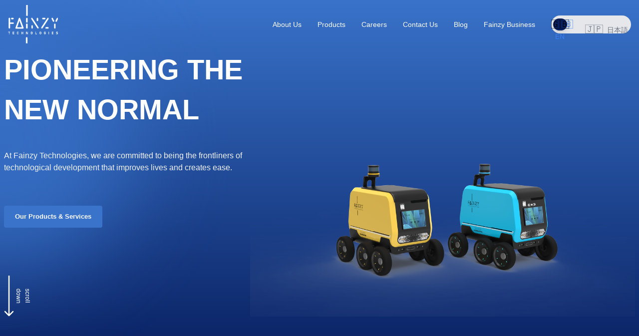

--- FILE ---
content_type: text/html; charset=utf-8
request_url: https://fainzy.ai/
body_size: 760
content:
<!doctype html><html lang="en"><head><meta charset="utf-8"/><link rel="icon" href="/favicon.ico"/><meta name="viewport" content="width=device-width,initial-scale=1"/><meta name="theme-color" content="#000000"/><meta name="description" content="At Fainzy Technologies, we are committed to being the frontliners of technological development that improves lives and creates ease, we strive to..."/><meta name="keywords" content="Fainzy, fainzy, Fainzy Japan, Fainzy Company, Fainzy Robotics, Fainzy AI, Fainzy Tech, Fainzy Technologies, Jude Nwadiuto, Jude Chibuike Nwadiuto, Jude San"/><meta name="google-site-verification" content="6dgxKH_rud2tHmA5E591rLTR2As8v921RJ95N_ILC0I"/><link rel="apple-touch-icon" href="/logo192.png"/><link rel="manifest" href="/manifest.json"/><link rel="preconnect" href="https://fonts.googleapis.com"/><link rel="preconnect" href="https://fonts.gstatic.com" crossorigin/><link href="https://fonts.googleapis.com/css2?family=Nunito+Sans:ital,wght@0,200;0,300;0,400;0,600;0,700;0,800;0,900;1,200;1,300;1,400;1,600;1,700;1,800;1,900&display=swap" rel="stylesheet"/><title>Fainzy Technologies</title><script defer="defer" src="/static/js/main.b60b79de.js"></script><link href="/static/css/main.58376b4a.css" rel="stylesheet"></head><body><noscript>You need to enable JavaScript to run this app.</noscript><div id="root"></div><script defer src="https://static.cloudflareinsights.com/beacon.min.js/vcd15cbe7772f49c399c6a5babf22c1241717689176015" integrity="sha512-ZpsOmlRQV6y907TI0dKBHq9Md29nnaEIPlkf84rnaERnq6zvWvPUqr2ft8M1aS28oN72PdrCzSjY4U6VaAw1EQ==" data-cf-beacon='{"version":"2024.11.0","token":"2ec53e82c011414987d058e866e32a21","r":1,"server_timing":{"name":{"cfCacheStatus":true,"cfEdge":true,"cfExtPri":true,"cfL4":true,"cfOrigin":true,"cfSpeedBrain":true},"location_startswith":null}}' crossorigin="anonymous"></script>
</body></html>

--- FILE ---
content_type: text/html; charset=utf-8
request_url: https://fainzy.ai/assets/i18n/home/en-US@POSIX.json
body_size: 252
content:
<!doctype html><html lang="en"><head><meta charset="utf-8"/><link rel="icon" href="/favicon.ico"/><meta name="viewport" content="width=device-width,initial-scale=1"/><meta name="theme-color" content="#000000"/><meta name="description" content="At Fainzy Technologies, we are committed to being the frontliners of technological development that improves lives and creates ease, we strive to..."/><meta name="keywords" content="Fainzy, fainzy, Fainzy Japan, Fainzy Company, Fainzy Robotics, Fainzy AI, Fainzy Tech, Fainzy Technologies, Jude Nwadiuto, Jude Chibuike Nwadiuto, Jude San"/><meta name="google-site-verification" content="6dgxKH_rud2tHmA5E591rLTR2As8v921RJ95N_ILC0I"/><link rel="apple-touch-icon" href="/logo192.png"/><link rel="manifest" href="/manifest.json"/><link rel="preconnect" href="https://fonts.googleapis.com"/><link rel="preconnect" href="https://fonts.gstatic.com" crossorigin/><link href="https://fonts.googleapis.com/css2?family=Nunito+Sans:ital,wght@0,200;0,300;0,400;0,600;0,700;0,800;0,900;1,200;1,300;1,400;1,600;1,700;1,800;1,900&display=swap" rel="stylesheet"/><title>Fainzy Technologies</title><script defer="defer" src="/static/js/main.b60b79de.js"></script><link href="/static/css/main.58376b4a.css" rel="stylesheet"></head><body><noscript>You need to enable JavaScript to run this app.</noscript><div id="root"></div></body></html>

--- FILE ---
content_type: text/html; charset=utf-8
request_url: https://fainzy.ai/assets/i18n/about/en-US@POSIX.json
body_size: 252
content:
<!doctype html><html lang="en"><head><meta charset="utf-8"/><link rel="icon" href="/favicon.ico"/><meta name="viewport" content="width=device-width,initial-scale=1"/><meta name="theme-color" content="#000000"/><meta name="description" content="At Fainzy Technologies, we are committed to being the frontliners of technological development that improves lives and creates ease, we strive to..."/><meta name="keywords" content="Fainzy, fainzy, Fainzy Japan, Fainzy Company, Fainzy Robotics, Fainzy AI, Fainzy Tech, Fainzy Technologies, Jude Nwadiuto, Jude Chibuike Nwadiuto, Jude San"/><meta name="google-site-verification" content="6dgxKH_rud2tHmA5E591rLTR2As8v921RJ95N_ILC0I"/><link rel="apple-touch-icon" href="/logo192.png"/><link rel="manifest" href="/manifest.json"/><link rel="preconnect" href="https://fonts.googleapis.com"/><link rel="preconnect" href="https://fonts.gstatic.com" crossorigin/><link href="https://fonts.googleapis.com/css2?family=Nunito+Sans:ital,wght@0,200;0,300;0,400;0,600;0,700;0,800;0,900;1,200;1,300;1,400;1,600;1,700;1,800;1,900&display=swap" rel="stylesheet"/><title>Fainzy Technologies</title><script defer="defer" src="/static/js/main.b60b79de.js"></script><link href="/static/css/main.58376b4a.css" rel="stylesheet"></head><body><noscript>You need to enable JavaScript to run this app.</noscript><div id="root"></div></body></html>

--- FILE ---
content_type: text/html; charset=utf-8
request_url: https://fainzy.ai/assets/i18n/common/en.json
body_size: 252
content:
<!doctype html><html lang="en"><head><meta charset="utf-8"/><link rel="icon" href="/favicon.ico"/><meta name="viewport" content="width=device-width,initial-scale=1"/><meta name="theme-color" content="#000000"/><meta name="description" content="At Fainzy Technologies, we are committed to being the frontliners of technological development that improves lives and creates ease, we strive to..."/><meta name="keywords" content="Fainzy, fainzy, Fainzy Japan, Fainzy Company, Fainzy Robotics, Fainzy AI, Fainzy Tech, Fainzy Technologies, Jude Nwadiuto, Jude Chibuike Nwadiuto, Jude San"/><meta name="google-site-verification" content="6dgxKH_rud2tHmA5E591rLTR2As8v921RJ95N_ILC0I"/><link rel="apple-touch-icon" href="/logo192.png"/><link rel="manifest" href="/manifest.json"/><link rel="preconnect" href="https://fonts.googleapis.com"/><link rel="preconnect" href="https://fonts.gstatic.com" crossorigin/><link href="https://fonts.googleapis.com/css2?family=Nunito+Sans:ital,wght@0,200;0,300;0,400;0,600;0,700;0,800;0,900;1,200;1,300;1,400;1,600;1,700;1,800;1,900&display=swap" rel="stylesheet"/><title>Fainzy Technologies</title><script defer="defer" src="/static/js/main.b60b79de.js"></script><link href="/static/css/main.58376b4a.css" rel="stylesheet"></head><body><noscript>You need to enable JavaScript to run this app.</noscript><div id="root"></div></body></html>

--- FILE ---
content_type: text/html; charset=utf-8
request_url: https://fainzy.ai/assets/i18n/home/en.json
body_size: 252
content:
<!doctype html><html lang="en"><head><meta charset="utf-8"/><link rel="icon" href="/favicon.ico"/><meta name="viewport" content="width=device-width,initial-scale=1"/><meta name="theme-color" content="#000000"/><meta name="description" content="At Fainzy Technologies, we are committed to being the frontliners of technological development that improves lives and creates ease, we strive to..."/><meta name="keywords" content="Fainzy, fainzy, Fainzy Japan, Fainzy Company, Fainzy Robotics, Fainzy AI, Fainzy Tech, Fainzy Technologies, Jude Nwadiuto, Jude Chibuike Nwadiuto, Jude San"/><meta name="google-site-verification" content="6dgxKH_rud2tHmA5E591rLTR2As8v921RJ95N_ILC0I"/><link rel="apple-touch-icon" href="/logo192.png"/><link rel="manifest" href="/manifest.json"/><link rel="preconnect" href="https://fonts.googleapis.com"/><link rel="preconnect" href="https://fonts.gstatic.com" crossorigin/><link href="https://fonts.googleapis.com/css2?family=Nunito+Sans:ital,wght@0,200;0,300;0,400;0,600;0,700;0,800;0,900;1,200;1,300;1,400;1,600;1,700;1,800;1,900&display=swap" rel="stylesheet"/><title>Fainzy Technologies</title><script defer="defer" src="/static/js/main.b60b79de.js"></script><link href="/static/css/main.58376b4a.css" rel="stylesheet"></head><body><noscript>You need to enable JavaScript to run this app.</noscript><div id="root"></div></body></html>

--- FILE ---
content_type: text/html; charset=utf-8
request_url: https://fainzy.ai/assets/i18n/about/en.json
body_size: 252
content:
<!doctype html><html lang="en"><head><meta charset="utf-8"/><link rel="icon" href="/favicon.ico"/><meta name="viewport" content="width=device-width,initial-scale=1"/><meta name="theme-color" content="#000000"/><meta name="description" content="At Fainzy Technologies, we are committed to being the frontliners of technological development that improves lives and creates ease, we strive to..."/><meta name="keywords" content="Fainzy, fainzy, Fainzy Japan, Fainzy Company, Fainzy Robotics, Fainzy AI, Fainzy Tech, Fainzy Technologies, Jude Nwadiuto, Jude Chibuike Nwadiuto, Jude San"/><meta name="google-site-verification" content="6dgxKH_rud2tHmA5E591rLTR2As8v921RJ95N_ILC0I"/><link rel="apple-touch-icon" href="/logo192.png"/><link rel="manifest" href="/manifest.json"/><link rel="preconnect" href="https://fonts.googleapis.com"/><link rel="preconnect" href="https://fonts.gstatic.com" crossorigin/><link href="https://fonts.googleapis.com/css2?family=Nunito+Sans:ital,wght@0,200;0,300;0,400;0,600;0,700;0,800;0,900;1,200;1,300;1,400;1,600;1,700;1,800;1,900&display=swap" rel="stylesheet"/><title>Fainzy Technologies</title><script defer="defer" src="/static/js/main.b60b79de.js"></script><link href="/static/css/main.58376b4a.css" rel="stylesheet"></head><body><noscript>You need to enable JavaScript to run this app.</noscript><div id="root"></div></body></html>

--- FILE ---
content_type: image/svg+xml
request_url: https://res.cloudinary.com/fainzy-technologies/image/upload/v1649337443/ri_hotel-fill_yranxq.svg
body_size: -292
content:
<svg width="54" height="53" viewBox="0 0 54 53" fill="none" xmlns="http://www.w3.org/2000/svg">
<path d="M38.0417 41.9583H42.4583V24.2917H29.2083V41.9583H33.625V28.7083H38.0417V41.9583ZM7.12499 41.9583V8.83333C7.12499 8.24765 7.35765 7.68595 7.7718 7.27181C8.18594 6.85766 8.74764 6.625 9.33332 6.625H40.25C40.8357 6.625 41.3974 6.85766 41.8115 7.27181C42.2257 7.68595 42.4583 8.24765 42.4583 8.83333V19.875H46.875V41.9583H49.0833V46.375H4.91666V41.9583H7.12499ZM15.9583 24.2917V28.7083H20.375V24.2917H15.9583ZM15.9583 33.125V37.5417H20.375V33.125H15.9583ZM15.9583 15.4583V19.875H20.375V15.4583H15.9583Z" fill="#3973CA"/>
</svg>


--- FILE ---
content_type: application/javascript; charset=utf-8
request_url: https://fainzy.ai/static/js/main.b60b79de.js
body_size: 297515
content:
/*! For license information please see main.b60b79de.js.LICENSE.txt */
(()=>{var e={14:e=>{e.exports=function(){return!1}},39:(e,t,n)=>{"use strict";Object.defineProperty(t,"__esModule",{value:!0}),Object.defineProperty(t,"default",{enumerable:!0,get:function(){return r.createSvgIcon}});var r=n(4421)},149:e=>{e.exports=function(e,t){for(var n=-1,r=null==e?0:e.length,a=Array(r);++n<r;)a[n]=t(e[n],n,e);return a}},219:(e,t,n)=>{"use strict";var r=n(3763),a={childContextTypes:!0,contextType:!0,contextTypes:!0,defaultProps:!0,displayName:!0,getDefaultProps:!0,getDerivedStateFromError:!0,getDerivedStateFromProps:!0,mixins:!0,propTypes:!0,type:!0},o={name:!0,length:!0,prototype:!0,caller:!0,callee:!0,arguments:!0,arity:!0},i={$$typeof:!0,compare:!0,defaultProps:!0,displayName:!0,propTypes:!0,type:!0},s={};function l(e){return r.isMemo(e)?i:s[e.$$typeof]||a}s[r.ForwardRef]={$$typeof:!0,render:!0,defaultProps:!0,displayName:!0,propTypes:!0},s[r.Memo]=i;var c=Object.defineProperty,u=Object.getOwnPropertyNames,d=Object.getOwnPropertySymbols,f=Object.getOwnPropertyDescriptor,p=Object.getPrototypeOf,h=Object.prototype;e.exports=function e(t,n,r){if("string"!==typeof n){if(h){var a=p(n);a&&a!==h&&e(t,a,r)}var i=u(n);d&&(i=i.concat(d(n)));for(var s=l(t),m=l(n),v=0;v<i.length;++v){var g=i[v];if(!o[g]&&(!r||!r[g])&&(!m||!m[g])&&(!s||!s[g])){var y=f(n,g);try{c(t,g,y)}catch(b){}}}}return t}},396:e=>{e.exports=function(e){return function(t){return null==t?void 0:t[e]}}},438:(e,t,n)=>{var r=n(2622);e.exports=function(e){return r(this,e).get(e)}},457:(e,t,n)=>{"use strict";n.r(t),n.d(t,{default:()=>r.A});var r=n(7868)},528:(e,t)=>{"use strict";var n=Symbol.for("react.transitional.element"),r=Symbol.for("react.portal"),a=Symbol.for("react.fragment"),o=Symbol.for("react.strict_mode"),i=Symbol.for("react.profiler");Symbol.for("react.provider");var s=Symbol.for("react.consumer"),l=Symbol.for("react.context"),c=Symbol.for("react.forward_ref"),u=Symbol.for("react.suspense"),d=Symbol.for("react.suspense_list"),f=Symbol.for("react.memo"),p=Symbol.for("react.lazy"),h=Symbol.for("react.view_transition"),m=Symbol.for("react.client.reference");function v(e){if("object"===typeof e&&null!==e){var t=e.$$typeof;switch(t){case n:switch(e=e.type){case a:case i:case o:case u:case d:case h:return e;default:switch(e=e&&e.$$typeof){case l:case c:case p:case f:case s:return e;default:return t}}case r:return t}}}t.vM=c,t.lD=f},579:(e,t,n)=>{"use strict";e.exports=n(1153)},643:(e,t,n)=>{var r=n(5295)("toUpperCase");e.exports=r},705:e=>{e.exports=function(e){var t=typeof e;return"string"==t||"number"==t||"symbol"==t||"boolean"==t?"__proto__"!==e:null===e}},715:e=>{var t="\\ud800-\\udfff",n="["+t+"]",r="[\\u0300-\\u036f\\ufe20-\\ufe2f\\u20d0-\\u20ff]",a="\\ud83c[\\udffb-\\udfff]",o="[^"+t+"]",i="(?:\\ud83c[\\udde6-\\uddff]){2}",s="[\\ud800-\\udbff][\\udc00-\\udfff]",l="(?:"+r+"|"+a+")"+"?",c="[\\ufe0e\\ufe0f]?",u=c+l+("(?:\\u200d(?:"+[o,i,s].join("|")+")"+c+l+")*"),d="(?:"+[o+r+"?",r,i,s,n].join("|")+")",f=RegExp(a+"(?="+a+")|"+d+u,"g");e.exports=function(e){return e.match(f)||[]}},793:e=>{e.exports=function(e){var t=this.__data__,n=t.delete(e);return this.size=t.size,n}},869:(e,t,n)=>{"use strict";n.d(t,{A:()=>o});n(5043);var r=n(3290),a=n(579);function o(e){const{styles:t,defaultTheme:n={}}=e,o="function"===typeof t?e=>{return t(void 0===(r=e)||null===r||0===Object.keys(r).length?n:e);var r}:t;return(0,a.jsx)(r.mL,{styles:o})}},914:(e,t,n)=>{var r=n(9841);e.exports=function(e){if("string"==typeof e||r(e))return e;var t=e+"";return"0"==t&&1/e==-1/0?"-0":t}},918:(e,t,n)=>{"use strict";function r(e){var t=Object.create(null);return function(n){return void 0===t[n]&&(t[n]=e(n)),t[n]}}n.d(t,{A:()=>r})},950:(e,t,n)=>{"use strict";n.d(t,{A:()=>r});const r=n(3468).A},1069:(e,t,n)=>{var r=n(8541);e.exports=function(e){return null==e?"":r(e)}},1143:(e,t,n)=>{var r=n(3028)(Object.keys,Object);e.exports=r},1153:(e,t,n)=>{"use strict";var r=n(5043),a=Symbol.for("react.element"),o=Symbol.for("react.fragment"),i=Object.prototype.hasOwnProperty,s=r.__SECRET_INTERNALS_DO_NOT_USE_OR_YOU_WILL_BE_FIRED.ReactCurrentOwner,l={key:!0,ref:!0,__self:!0,__source:!0};function c(e,t,n){var r,o={},c=null,u=null;for(r in void 0!==n&&(c=""+n),void 0!==t.key&&(c=""+t.key),void 0!==t.ref&&(u=t.ref),t)i.call(t,r)&&!l.hasOwnProperty(r)&&(o[r]=t[r]);if(e&&e.defaultProps)for(r in t=e.defaultProps)void 0===o[r]&&(o[r]=t[r]);return{$$typeof:a,type:e,key:c,ref:u,props:o,_owner:s.current}}t.Fragment=o,t.jsx=c,t.jsxs=c},1188:(e,t,n)=>{"use strict";n.d(t,{A:()=>r});const r=function(e){let t=arguments.length>1&&void 0!==arguments[1]?arguments[1]:Number.MIN_SAFE_INTEGER,n=arguments.length>2&&void 0!==arguments[2]?arguments[2]:Number.MAX_SAFE_INTEGER;return Math.max(t,Math.min(e,n))}},1268:(e,t,n)=>{var r=n(5428),a=n(7574),o=n(6832),i=o&&o.isTypedArray,s=i?a(i):r;e.exports=s},1310:e=>{e.exports=function(e,t){return function(n){return null!=n&&(n[e]===t&&(void 0!==t||e in Object(n)))}}},1337:(e,t,n)=>{"use strict";var r=n(4994);t.A=void 0;var a=r(n(39)),o=n(579);t.A=(0,a.default)((0,o.jsx)("path",{d:"M16.59 8.59 12 13.17 7.41 8.59 6 10l6 6 6-6z"}),"ExpandMore")},1340:(e,t,n)=>{var r=n(3211);e.exports=function(e,t){for(var n=e.length;n--;)if(r(e[n][0],t))return n;return-1}},1475:(e,t,n)=>{"use strict";n.d(t,{A:()=>a});var r=n(7123);const a=e=>(0,r.A)(e)&&"classes"!==e},1540:e=>{var t="\\ud800-\\udfff",n="\\u2700-\\u27bf",r="a-z\\xdf-\\xf6\\xf8-\\xff",a="A-Z\\xc0-\\xd6\\xd8-\\xde",o="\\xac\\xb1\\xd7\\xf7\\x00-\\x2f\\x3a-\\x40\\x5b-\\x60\\x7b-\\xbf\\u2000-\\u206f \\t\\x0b\\f\\xa0\\ufeff\\n\\r\\u2028\\u2029\\u1680\\u180e\\u2000\\u2001\\u2002\\u2003\\u2004\\u2005\\u2006\\u2007\\u2008\\u2009\\u200a\\u202f\\u205f\\u3000",i="["+o+"]",s="\\d+",l="["+n+"]",c="["+r+"]",u="[^"+t+o+s+n+r+a+"]",d="(?:\\ud83c[\\udde6-\\uddff]){2}",f="[\\ud800-\\udbff][\\udc00-\\udfff]",p="["+a+"]",h="(?:"+c+"|"+u+")",m="(?:"+p+"|"+u+")",v="(?:['\u2019](?:d|ll|m|re|s|t|ve))?",g="(?:['\u2019](?:D|LL|M|RE|S|T|VE))?",y="(?:[\\u0300-\\u036f\\ufe20-\\ufe2f\\u20d0-\\u20ff]|\\ud83c[\\udffb-\\udfff])?",b="[\\ufe0e\\ufe0f]?",A=b+y+("(?:\\u200d(?:"+["[^"+t+"]",d,f].join("|")+")"+b+y+")*"),x="(?:"+[l,d,f].join("|")+")"+A,w=RegExp([p+"?"+c+"+"+v+"(?="+[i,p,"$"].join("|")+")",m+"+"+g+"(?="+[i,p+h,"$"].join("|")+")",p+"?"+h+"+"+v,p+"+"+g,"\\d*(?:1ST|2ND|3RD|(?![123])\\dTH)(?=\\b|[a-z_])","\\d*(?:1st|2nd|3rd|(?![123])\\dth)(?=\\b|[A-Z_])",s,x].join("|"),"g");e.exports=function(e){return e.match(w)||[]}},1629:(e,t,n)=>{var r=n(6913),a=n(6686);e.exports=function(e){if(!a(e))return!1;var t=r(e);return"[object Function]"==t||"[object GeneratorFunction]"==t||"[object AsyncFunction]"==t||"[object Proxy]"==t}},1668:(e,t,n)=>{"use strict";function r(e){return e&&e.ownerDocument||document}n.d(t,{A:()=>r})},1714:(e,t,n)=>{var r=n(1340);e.exports=function(e,t){var n=this.__data__,a=r(n,e);return a<0?(++this.size,n.push([e,t])):n[a][1]=t,this}},1722:(e,t,n)=>{"use strict";n.d(t,{Rk:()=>r,SF:()=>a,sk:()=>o});function r(e,t,n){var r="";return n.split(" ").forEach(function(n){void 0!==e[n]?t.push(e[n]+";"):n&&(r+=n+" ")}),r}var a=function(e,t,n){var r=e.key+"-"+t.name;!1===n&&void 0===e.registered[r]&&(e.registered[r]=t.styles)},o=function(e,t,n){a(e,t,n);var r=e.key+"-"+t.name;if(void 0===e.inserted[t.name]){var o=t;do{e.insert(t===o?"."+r:"",o,e.sheet,!0),o=o.next}while(void 0!==o)}}},1733:(e,t,n)=>{var r=n(1775),a=n(4664),o=n(9096);e.exports=function(e,t){var n={};return t=o(t,3),a(e,function(e,a,o){r(n,a,t(e,a,o))}),n}},1775:(e,t,n)=>{var r=n(5654);e.exports=function(e,t,n){"__proto__"==t&&r?r(e,t,{configurable:!0,enumerable:!0,value:n,writable:!0}):e[t]=n}},1782:(e,t,n)=>{"use strict";n.d(t,{A:()=>o});var r=n(5043),a=n(4440);const o=function(e){const t=r.useRef(e);return(0,a.A)(()=>{t.current=e}),r.useRef(function(){return(0,t.current)(...arguments)}).current}},1946:(e,t,n)=>{var r=n(1340);e.exports=function(e){return r(this.__data__,e)>-1}},1979:(e,t,n)=>{var r=n(3579),a=n(6882)(function(e,t,n){return t=t.toLowerCase(),e+(n?r(t):t)});e.exports=a},2037:e=>{e.exports=function(e){return function(t){return null==e?void 0:e[t]}}},2070:(e,t,n)=>{var r=n(7937)(n(6552),"Set");e.exports=r},2074:e=>{e.exports=function(e){var t=-1,n=Array(e.size);return e.forEach(function(e){n[++t]=e}),n}},2117:(e,t,n)=>{var r=n(6741),a=n(9057);e.exports=function(e,t){return null!=e&&a(e,t,r)}},2154:(e,t,n)=>{var r=n(5575),a=Object.prototype.hasOwnProperty;e.exports=function(e){var t=this.__data__;if(r){var n=t[e];return"__lodash_hash_undefined__"===n?void 0:n}return a.call(t,e)?t[e]:void 0}},2330:(e,t,n)=>{"use strict";var r=n(5043);var a="function"===typeof Object.is?Object.is:function(e,t){return e===t&&(0!==e||1/e===1/t)||e!==e&&t!==t},o=r.useState,i=r.useEffect,s=r.useLayoutEffect,l=r.useDebugValue;function c(e){var t=e.getSnapshot;e=e.value;try{var n=t();return!a(e,n)}catch(r){return!0}}var u="undefined"===typeof window||"undefined"===typeof window.document||"undefined"===typeof window.document.createElement?function(e,t){return t()}:function(e,t){var n=t(),r=o({inst:{value:n,getSnapshot:t}}),a=r[0].inst,u=r[1];return s(function(){a.value=n,a.getSnapshot=t,c(a)&&u({inst:a})},[e,n,t]),i(function(){return c(a)&&u({inst:a}),e(function(){c(a)&&u({inst:a})})},[e]),l(n),n};t.useSyncExternalStore=void 0!==r.useSyncExternalStore?r.useSyncExternalStore:u},2372:(e,t,n)=>{"use strict";n.d(t,{Ay:()=>o});var r=n(9386);const a={active:"active",checked:"checked",completed:"completed",disabled:"disabled",error:"error",expanded:"expanded",focused:"focused",focusVisible:"focusVisible",open:"open",readOnly:"readOnly",required:"required",selected:"selected"};function o(e,t){let n=arguments.length>2&&void 0!==arguments[2]?arguments[2]:"Mui";const o=a[t];return o?"".concat(n,"-").concat(o):"".concat(r.A.generate(e),"-").concat(t)}},2427:(e,t,n)=>{"use strict";n.d(t,{A:()=>r});const r=n(1668).A},2456:(e,t,n)=>{"use strict";function r(){for(var e=arguments.length,t=new Array(e),n=0;n<e;n++)t[n]=arguments[n];return t.reduce((e,t)=>null==t?e:function(){for(var n=arguments.length,r=new Array(n),a=0;a<n;a++)r[a]=arguments[a];e.apply(this,r),t.apply(this,r)},()=>{})}n.d(t,{A:()=>r})},2532:(e,t,n)=>{"use strict";n.d(t,{A:()=>a});var r=n(2372);function a(e,t){let n=arguments.length>2&&void 0!==arguments[2]?arguments[2]:"Mui";const a={};return t.forEach(t=>{a[t]=(0,r.Ay)(e,t,n)}),a}},2587:e=>{e.exports=function(e,t){for(var n=-1,r=null==e?0:e.length;++n<r;)if(t(e[n],n,e))return!0;return!1}},2597:(e,t,n)=>{var r=n(4052),a=n(9841),o=/\.|\[(?:[^[\]]*|(["'])(?:(?!\1)[^\\]|\\.)*?\1)\]/,i=/^\w*$/;e.exports=function(e,t){if(r(e))return!1;var n=typeof e;return!("number"!=n&&"symbol"!=n&&"boolean"!=n&&null!=e&&!a(e))||(i.test(e)||!o.test(e)||null!=t&&e in Object(t))}},2622:(e,t,n)=>{var r=n(705);e.exports=function(e,t){var n=e.__data__;return r(t)?n["string"==typeof t?"string":"hash"]:n.map}},2662:(e,t,n)=>{var r=n(5575);e.exports=function(e,t){var n=this.__data__;return this.size+=this.has(e)?0:1,n[e]=r&&void 0===t?"__lodash_hash_undefined__":t,this}},2706:(e,t,n)=>{"use strict";n(7358)},2730:(e,t,n)=>{"use strict";var r=n(5043),a=n(8853);function o(e){for(var t="https://reactjs.org/docs/error-decoder.html?invariant="+e,n=1;n<arguments.length;n++)t+="&args[]="+encodeURIComponent(arguments[n]);return"Minified React error #"+e+"; visit "+t+" for the full message or use the non-minified dev environment for full errors and additional helpful warnings."}var i=new Set,s={};function l(e,t){c(e,t),c(e+"Capture",t)}function c(e,t){for(s[e]=t,e=0;e<t.length;e++)i.add(t[e])}var u=!("undefined"===typeof window||"undefined"===typeof window.document||"undefined"===typeof window.document.createElement),d=Object.prototype.hasOwnProperty,f=/^[:A-Z_a-z\u00C0-\u00D6\u00D8-\u00F6\u00F8-\u02FF\u0370-\u037D\u037F-\u1FFF\u200C-\u200D\u2070-\u218F\u2C00-\u2FEF\u3001-\uD7FF\uF900-\uFDCF\uFDF0-\uFFFD][:A-Z_a-z\u00C0-\u00D6\u00D8-\u00F6\u00F8-\u02FF\u0370-\u037D\u037F-\u1FFF\u200C-\u200D\u2070-\u218F\u2C00-\u2FEF\u3001-\uD7FF\uF900-\uFDCF\uFDF0-\uFFFD\-.0-9\u00B7\u0300-\u036F\u203F-\u2040]*$/,p={},h={};function m(e,t,n,r,a,o,i){this.acceptsBooleans=2===t||3===t||4===t,this.attributeName=r,this.attributeNamespace=a,this.mustUseProperty=n,this.propertyName=e,this.type=t,this.sanitizeURL=o,this.removeEmptyString=i}var v={};"children dangerouslySetInnerHTML defaultValue defaultChecked innerHTML suppressContentEditableWarning suppressHydrationWarning style".split(" ").forEach(function(e){v[e]=new m(e,0,!1,e,null,!1,!1)}),[["acceptCharset","accept-charset"],["className","class"],["htmlFor","for"],["httpEquiv","http-equiv"]].forEach(function(e){var t=e[0];v[t]=new m(t,1,!1,e[1],null,!1,!1)}),["contentEditable","draggable","spellCheck","value"].forEach(function(e){v[e]=new m(e,2,!1,e.toLowerCase(),null,!1,!1)}),["autoReverse","externalResourcesRequired","focusable","preserveAlpha"].forEach(function(e){v[e]=new m(e,2,!1,e,null,!1,!1)}),"allowFullScreen async autoFocus autoPlay controls default defer disabled disablePictureInPicture disableRemotePlayback formNoValidate hidden loop noModule noValidate open playsInline readOnly required reversed scoped seamless itemScope".split(" ").forEach(function(e){v[e]=new m(e,3,!1,e.toLowerCase(),null,!1,!1)}),["checked","multiple","muted","selected"].forEach(function(e){v[e]=new m(e,3,!0,e,null,!1,!1)}),["capture","download"].forEach(function(e){v[e]=new m(e,4,!1,e,null,!1,!1)}),["cols","rows","size","span"].forEach(function(e){v[e]=new m(e,6,!1,e,null,!1,!1)}),["rowSpan","start"].forEach(function(e){v[e]=new m(e,5,!1,e.toLowerCase(),null,!1,!1)});var g=/[\-:]([a-z])/g;function y(e){return e[1].toUpperCase()}function b(e,t,n,r){var a=v.hasOwnProperty(t)?v[t]:null;(null!==a?0!==a.type:r||!(2<t.length)||"o"!==t[0]&&"O"!==t[0]||"n"!==t[1]&&"N"!==t[1])&&(function(e,t,n,r){if(null===t||"undefined"===typeof t||function(e,t,n,r){if(null!==n&&0===n.type)return!1;switch(typeof t){case"function":case"symbol":return!0;case"boolean":return!r&&(null!==n?!n.acceptsBooleans:"data-"!==(e=e.toLowerCase().slice(0,5))&&"aria-"!==e);default:return!1}}(e,t,n,r))return!0;if(r)return!1;if(null!==n)switch(n.type){case 3:return!t;case 4:return!1===t;case 5:return isNaN(t);case 6:return isNaN(t)||1>t}return!1}(t,n,a,r)&&(n=null),r||null===a?function(e){return!!d.call(h,e)||!d.call(p,e)&&(f.test(e)?h[e]=!0:(p[e]=!0,!1))}(t)&&(null===n?e.removeAttribute(t):e.setAttribute(t,""+n)):a.mustUseProperty?e[a.propertyName]=null===n?3!==a.type&&"":n:(t=a.attributeName,r=a.attributeNamespace,null===n?e.removeAttribute(t):(n=3===(a=a.type)||4===a&&!0===n?"":""+n,r?e.setAttributeNS(r,t,n):e.setAttribute(t,n))))}"accent-height alignment-baseline arabic-form baseline-shift cap-height clip-path clip-rule color-interpolation color-interpolation-filters color-profile color-rendering dominant-baseline enable-background fill-opacity fill-rule flood-color flood-opacity font-family font-size font-size-adjust font-stretch font-style font-variant font-weight glyph-name glyph-orientation-horizontal glyph-orientation-vertical horiz-adv-x horiz-origin-x image-rendering letter-spacing lighting-color marker-end marker-mid marker-start overline-position overline-thickness paint-order panose-1 pointer-events rendering-intent shape-rendering stop-color stop-opacity strikethrough-position strikethrough-thickness stroke-dasharray stroke-dashoffset stroke-linecap stroke-linejoin stroke-miterlimit stroke-opacity stroke-width text-anchor text-decoration text-rendering underline-position underline-thickness unicode-bidi unicode-range units-per-em v-alphabetic v-hanging v-ideographic v-mathematical vector-effect vert-adv-y vert-origin-x vert-origin-y word-spacing writing-mode xmlns:xlink x-height".split(" ").forEach(function(e){var t=e.replace(g,y);v[t]=new m(t,1,!1,e,null,!1,!1)}),"xlink:actuate xlink:arcrole xlink:role xlink:show xlink:title xlink:type".split(" ").forEach(function(e){var t=e.replace(g,y);v[t]=new m(t,1,!1,e,"http://www.w3.org/1999/xlink",!1,!1)}),["xml:base","xml:lang","xml:space"].forEach(function(e){var t=e.replace(g,y);v[t]=new m(t,1,!1,e,"http://www.w3.org/XML/1998/namespace",!1,!1)}),["tabIndex","crossOrigin"].forEach(function(e){v[e]=new m(e,1,!1,e.toLowerCase(),null,!1,!1)}),v.xlinkHref=new m("xlinkHref",1,!1,"xlink:href","http://www.w3.org/1999/xlink",!0,!1),["src","href","action","formAction"].forEach(function(e){v[e]=new m(e,1,!1,e.toLowerCase(),null,!0,!0)});var A=r.__SECRET_INTERNALS_DO_NOT_USE_OR_YOU_WILL_BE_FIRED,x=Symbol.for("react.element"),w=Symbol.for("react.portal"),S=Symbol.for("react.fragment"),k=Symbol.for("react.strict_mode"),E=Symbol.for("react.profiler"),j=Symbol.for("react.provider"),O=Symbol.for("react.context"),T=Symbol.for("react.forward_ref"),C=Symbol.for("react.suspense"),N=Symbol.for("react.suspense_list"),P=Symbol.for("react.memo"),R=Symbol.for("react.lazy");Symbol.for("react.scope"),Symbol.for("react.debug_trace_mode");var _=Symbol.for("react.offscreen");Symbol.for("react.legacy_hidden"),Symbol.for("react.cache"),Symbol.for("react.tracing_marker");var M=Symbol.iterator;function I(e){return null===e||"object"!==typeof e?null:"function"===typeof(e=M&&e[M]||e["@@iterator"])?e:null}var F,L=Object.assign;function z(e){if(void 0===F)try{throw Error()}catch(n){var t=n.stack.trim().match(/\n( *(at )?)/);F=t&&t[1]||""}return"\n"+F+e}var D=!1;function B(e,t){if(!e||D)return"";D=!0;var n=Error.prepareStackTrace;Error.prepareStackTrace=void 0;try{if(t)if(t=function(){throw Error()},Object.defineProperty(t.prototype,"props",{set:function(){throw Error()}}),"object"===typeof Reflect&&Reflect.construct){try{Reflect.construct(t,[])}catch(c){var r=c}Reflect.construct(e,[],t)}else{try{t.call()}catch(c){r=c}e.call(t.prototype)}else{try{throw Error()}catch(c){r=c}e()}}catch(c){if(c&&r&&"string"===typeof c.stack){for(var a=c.stack.split("\n"),o=r.stack.split("\n"),i=a.length-1,s=o.length-1;1<=i&&0<=s&&a[i]!==o[s];)s--;for(;1<=i&&0<=s;i--,s--)if(a[i]!==o[s]){if(1!==i||1!==s)do{if(i--,0>--s||a[i]!==o[s]){var l="\n"+a[i].replace(" at new "," at ");return e.displayName&&l.includes("<anonymous>")&&(l=l.replace("<anonymous>",e.displayName)),l}}while(1<=i&&0<=s);break}}}finally{D=!1,Error.prepareStackTrace=n}return(e=e?e.displayName||e.name:"")?z(e):""}function q(e){switch(e.tag){case 5:return z(e.type);case 16:return z("Lazy");case 13:return z("Suspense");case 19:return z("SuspenseList");case 0:case 2:case 15:return e=B(e.type,!1);case 11:return e=B(e.type.render,!1);case 1:return e=B(e.type,!0);default:return""}}function V(e){if(null==e)return null;if("function"===typeof e)return e.displayName||e.name||null;if("string"===typeof e)return e;switch(e){case S:return"Fragment";case w:return"Portal";case E:return"Profiler";case k:return"StrictMode";case C:return"Suspense";case N:return"SuspenseList"}if("object"===typeof e)switch(e.$$typeof){case O:return(e.displayName||"Context")+".Consumer";case j:return(e._context.displayName||"Context")+".Provider";case T:var t=e.render;return(e=e.displayName)||(e=""!==(e=t.displayName||t.name||"")?"ForwardRef("+e+")":"ForwardRef"),e;case P:return null!==(t=e.displayName||null)?t:V(e.type)||"Memo";case R:t=e._payload,e=e._init;try{return V(e(t))}catch(n){}}return null}function U(e){var t=e.type;switch(e.tag){case 24:return"Cache";case 9:return(t.displayName||"Context")+".Consumer";case 10:return(t._context.displayName||"Context")+".Provider";case 18:return"DehydratedFragment";case 11:return e=(e=t.render).displayName||e.name||"",t.displayName||(""!==e?"ForwardRef("+e+")":"ForwardRef");case 7:return"Fragment";case 5:return t;case 4:return"Portal";case 3:return"Root";case 6:return"Text";case 16:return V(t);case 8:return t===k?"StrictMode":"Mode";case 22:return"Offscreen";case 12:return"Profiler";case 21:return"Scope";case 13:return"Suspense";case 19:return"SuspenseList";case 25:return"TracingMarker";case 1:case 0:case 17:case 2:case 14:case 15:if("function"===typeof t)return t.displayName||t.name||null;if("string"===typeof t)return t}return null}function H(e){switch(typeof e){case"boolean":case"number":case"string":case"undefined":case"object":return e;default:return""}}function W(e){var t=e.type;return(e=e.nodeName)&&"input"===e.toLowerCase()&&("checkbox"===t||"radio"===t)}function Q(e){e._valueTracker||(e._valueTracker=function(e){var t=W(e)?"checked":"value",n=Object.getOwnPropertyDescriptor(e.constructor.prototype,t),r=""+e[t];if(!e.hasOwnProperty(t)&&"undefined"!==typeof n&&"function"===typeof n.get&&"function"===typeof n.set){var a=n.get,o=n.set;return Object.defineProperty(e,t,{configurable:!0,get:function(){return a.call(this)},set:function(e){r=""+e,o.call(this,e)}}),Object.defineProperty(e,t,{enumerable:n.enumerable}),{getValue:function(){return r},setValue:function(e){r=""+e},stopTracking:function(){e._valueTracker=null,delete e[t]}}}}(e))}function X(e){if(!e)return!1;var t=e._valueTracker;if(!t)return!0;var n=t.getValue(),r="";return e&&(r=W(e)?e.checked?"true":"false":e.value),(e=r)!==n&&(t.setValue(e),!0)}function G(e){if("undefined"===typeof(e=e||("undefined"!==typeof document?document:void 0)))return null;try{return e.activeElement||e.body}catch(t){return e.body}}function K(e,t){var n=t.checked;return L({},t,{defaultChecked:void 0,defaultValue:void 0,value:void 0,checked:null!=n?n:e._wrapperState.initialChecked})}function Z(e,t){var n=null==t.defaultValue?"":t.defaultValue,r=null!=t.checked?t.checked:t.defaultChecked;n=H(null!=t.value?t.value:n),e._wrapperState={initialChecked:r,initialValue:n,controlled:"checkbox"===t.type||"radio"===t.type?null!=t.checked:null!=t.value}}function Y(e,t){null!=(t=t.checked)&&b(e,"checked",t,!1)}function J(e,t){Y(e,t);var n=H(t.value),r=t.type;if(null!=n)"number"===r?(0===n&&""===e.value||e.value!=n)&&(e.value=""+n):e.value!==""+n&&(e.value=""+n);else if("submit"===r||"reset"===r)return void e.removeAttribute("value");t.hasOwnProperty("value")?ee(e,t.type,n):t.hasOwnProperty("defaultValue")&&ee(e,t.type,H(t.defaultValue)),null==t.checked&&null!=t.defaultChecked&&(e.defaultChecked=!!t.defaultChecked)}function $(e,t,n){if(t.hasOwnProperty("value")||t.hasOwnProperty("defaultValue")){var r=t.type;if(!("submit"!==r&&"reset"!==r||void 0!==t.value&&null!==t.value))return;t=""+e._wrapperState.initialValue,n||t===e.value||(e.value=t),e.defaultValue=t}""!==(n=e.name)&&(e.name=""),e.defaultChecked=!!e._wrapperState.initialChecked,""!==n&&(e.name=n)}function ee(e,t,n){"number"===t&&G(e.ownerDocument)===e||(null==n?e.defaultValue=""+e._wrapperState.initialValue:e.defaultValue!==""+n&&(e.defaultValue=""+n))}var te=Array.isArray;function ne(e,t,n,r){if(e=e.options,t){t={};for(var a=0;a<n.length;a++)t["$"+n[a]]=!0;for(n=0;n<e.length;n++)a=t.hasOwnProperty("$"+e[n].value),e[n].selected!==a&&(e[n].selected=a),a&&r&&(e[n].defaultSelected=!0)}else{for(n=""+H(n),t=null,a=0;a<e.length;a++){if(e[a].value===n)return e[a].selected=!0,void(r&&(e[a].defaultSelected=!0));null!==t||e[a].disabled||(t=e[a])}null!==t&&(t.selected=!0)}}function re(e,t){if(null!=t.dangerouslySetInnerHTML)throw Error(o(91));return L({},t,{value:void 0,defaultValue:void 0,children:""+e._wrapperState.initialValue})}function ae(e,t){var n=t.value;if(null==n){if(n=t.children,t=t.defaultValue,null!=n){if(null!=t)throw Error(o(92));if(te(n)){if(1<n.length)throw Error(o(93));n=n[0]}t=n}null==t&&(t=""),n=t}e._wrapperState={initialValue:H(n)}}function oe(e,t){var n=H(t.value),r=H(t.defaultValue);null!=n&&((n=""+n)!==e.value&&(e.value=n),null==t.defaultValue&&e.defaultValue!==n&&(e.defaultValue=n)),null!=r&&(e.defaultValue=""+r)}function ie(e){var t=e.textContent;t===e._wrapperState.initialValue&&""!==t&&null!==t&&(e.value=t)}function se(e){switch(e){case"svg":return"http://www.w3.org/2000/svg";case"math":return"http://www.w3.org/1998/Math/MathML";default:return"http://www.w3.org/1999/xhtml"}}function le(e,t){return null==e||"http://www.w3.org/1999/xhtml"===e?se(t):"http://www.w3.org/2000/svg"===e&&"foreignObject"===t?"http://www.w3.org/1999/xhtml":e}var ce,ue,de=(ue=function(e,t){if("http://www.w3.org/2000/svg"!==e.namespaceURI||"innerHTML"in e)e.innerHTML=t;else{for((ce=ce||document.createElement("div")).innerHTML="<svg>"+t.valueOf().toString()+"</svg>",t=ce.firstChild;e.firstChild;)e.removeChild(e.firstChild);for(;t.firstChild;)e.appendChild(t.firstChild)}},"undefined"!==typeof MSApp&&MSApp.execUnsafeLocalFunction?function(e,t,n,r){MSApp.execUnsafeLocalFunction(function(){return ue(e,t)})}:ue);function fe(e,t){if(t){var n=e.firstChild;if(n&&n===e.lastChild&&3===n.nodeType)return void(n.nodeValue=t)}e.textContent=t}var pe={animationIterationCount:!0,aspectRatio:!0,borderImageOutset:!0,borderImageSlice:!0,borderImageWidth:!0,boxFlex:!0,boxFlexGroup:!0,boxOrdinalGroup:!0,columnCount:!0,columns:!0,flex:!0,flexGrow:!0,flexPositive:!0,flexShrink:!0,flexNegative:!0,flexOrder:!0,gridArea:!0,gridRow:!0,gridRowEnd:!0,gridRowSpan:!0,gridRowStart:!0,gridColumn:!0,gridColumnEnd:!0,gridColumnSpan:!0,gridColumnStart:!0,fontWeight:!0,lineClamp:!0,lineHeight:!0,opacity:!0,order:!0,orphans:!0,tabSize:!0,widows:!0,zIndex:!0,zoom:!0,fillOpacity:!0,floodOpacity:!0,stopOpacity:!0,strokeDasharray:!0,strokeDashoffset:!0,strokeMiterlimit:!0,strokeOpacity:!0,strokeWidth:!0},he=["Webkit","ms","Moz","O"];function me(e,t,n){return null==t||"boolean"===typeof t||""===t?"":n||"number"!==typeof t||0===t||pe.hasOwnProperty(e)&&pe[e]?(""+t).trim():t+"px"}function ve(e,t){for(var n in e=e.style,t)if(t.hasOwnProperty(n)){var r=0===n.indexOf("--"),a=me(n,t[n],r);"float"===n&&(n="cssFloat"),r?e.setProperty(n,a):e[n]=a}}Object.keys(pe).forEach(function(e){he.forEach(function(t){t=t+e.charAt(0).toUpperCase()+e.substring(1),pe[t]=pe[e]})});var ge=L({menuitem:!0},{area:!0,base:!0,br:!0,col:!0,embed:!0,hr:!0,img:!0,input:!0,keygen:!0,link:!0,meta:!0,param:!0,source:!0,track:!0,wbr:!0});function ye(e,t){if(t){if(ge[e]&&(null!=t.children||null!=t.dangerouslySetInnerHTML))throw Error(o(137,e));if(null!=t.dangerouslySetInnerHTML){if(null!=t.children)throw Error(o(60));if("object"!==typeof t.dangerouslySetInnerHTML||!("__html"in t.dangerouslySetInnerHTML))throw Error(o(61))}if(null!=t.style&&"object"!==typeof t.style)throw Error(o(62))}}function be(e,t){if(-1===e.indexOf("-"))return"string"===typeof t.is;switch(e){case"annotation-xml":case"color-profile":case"font-face":case"font-face-src":case"font-face-uri":case"font-face-format":case"font-face-name":case"missing-glyph":return!1;default:return!0}}var Ae=null;function xe(e){return(e=e.target||e.srcElement||window).correspondingUseElement&&(e=e.correspondingUseElement),3===e.nodeType?e.parentNode:e}var we=null,Se=null,ke=null;function Ee(e){if(e=ba(e)){if("function"!==typeof we)throw Error(o(280));var t=e.stateNode;t&&(t=xa(t),we(e.stateNode,e.type,t))}}function je(e){Se?ke?ke.push(e):ke=[e]:Se=e}function Oe(){if(Se){var e=Se,t=ke;if(ke=Se=null,Ee(e),t)for(e=0;e<t.length;e++)Ee(t[e])}}function Te(e,t){return e(t)}function Ce(){}var Ne=!1;function Pe(e,t,n){if(Ne)return e(t,n);Ne=!0;try{return Te(e,t,n)}finally{Ne=!1,(null!==Se||null!==ke)&&(Ce(),Oe())}}function Re(e,t){var n=e.stateNode;if(null===n)return null;var r=xa(n);if(null===r)return null;n=r[t];e:switch(t){case"onClick":case"onClickCapture":case"onDoubleClick":case"onDoubleClickCapture":case"onMouseDown":case"onMouseDownCapture":case"onMouseMove":case"onMouseMoveCapture":case"onMouseUp":case"onMouseUpCapture":case"onMouseEnter":(r=!r.disabled)||(r=!("button"===(e=e.type)||"input"===e||"select"===e||"textarea"===e)),e=!r;break e;default:e=!1}if(e)return null;if(n&&"function"!==typeof n)throw Error(o(231,t,typeof n));return n}var _e=!1;if(u)try{var Me={};Object.defineProperty(Me,"passive",{get:function(){_e=!0}}),window.addEventListener("test",Me,Me),window.removeEventListener("test",Me,Me)}catch(ue){_e=!1}function Ie(e,t,n,r,a,o,i,s,l){var c=Array.prototype.slice.call(arguments,3);try{t.apply(n,c)}catch(u){this.onError(u)}}var Fe=!1,Le=null,ze=!1,De=null,Be={onError:function(e){Fe=!0,Le=e}};function qe(e,t,n,r,a,o,i,s,l){Fe=!1,Le=null,Ie.apply(Be,arguments)}function Ve(e){var t=e,n=e;if(e.alternate)for(;t.return;)t=t.return;else{e=t;do{0!==(4098&(t=e).flags)&&(n=t.return),e=t.return}while(e)}return 3===t.tag?n:null}function Ue(e){if(13===e.tag){var t=e.memoizedState;if(null===t&&(null!==(e=e.alternate)&&(t=e.memoizedState)),null!==t)return t.dehydrated}return null}function He(e){if(Ve(e)!==e)throw Error(o(188))}function We(e){return null!==(e=function(e){var t=e.alternate;if(!t){if(null===(t=Ve(e)))throw Error(o(188));return t!==e?null:e}for(var n=e,r=t;;){var a=n.return;if(null===a)break;var i=a.alternate;if(null===i){if(null!==(r=a.return)){n=r;continue}break}if(a.child===i.child){for(i=a.child;i;){if(i===n)return He(a),e;if(i===r)return He(a),t;i=i.sibling}throw Error(o(188))}if(n.return!==r.return)n=a,r=i;else{for(var s=!1,l=a.child;l;){if(l===n){s=!0,n=a,r=i;break}if(l===r){s=!0,r=a,n=i;break}l=l.sibling}if(!s){for(l=i.child;l;){if(l===n){s=!0,n=i,r=a;break}if(l===r){s=!0,r=i,n=a;break}l=l.sibling}if(!s)throw Error(o(189))}}if(n.alternate!==r)throw Error(o(190))}if(3!==n.tag)throw Error(o(188));return n.stateNode.current===n?e:t}(e))?Qe(e):null}function Qe(e){if(5===e.tag||6===e.tag)return e;for(e=e.child;null!==e;){var t=Qe(e);if(null!==t)return t;e=e.sibling}return null}var Xe=a.unstable_scheduleCallback,Ge=a.unstable_cancelCallback,Ke=a.unstable_shouldYield,Ze=a.unstable_requestPaint,Ye=a.unstable_now,Je=a.unstable_getCurrentPriorityLevel,$e=a.unstable_ImmediatePriority,et=a.unstable_UserBlockingPriority,tt=a.unstable_NormalPriority,nt=a.unstable_LowPriority,rt=a.unstable_IdlePriority,at=null,ot=null;var it=Math.clz32?Math.clz32:function(e){return e>>>=0,0===e?32:31-(st(e)/lt|0)|0},st=Math.log,lt=Math.LN2;var ct=64,ut=4194304;function dt(e){switch(e&-e){case 1:return 1;case 2:return 2;case 4:return 4;case 8:return 8;case 16:return 16;case 32:return 32;case 64:case 128:case 256:case 512:case 1024:case 2048:case 4096:case 8192:case 16384:case 32768:case 65536:case 131072:case 262144:case 524288:case 1048576:case 2097152:return 4194240&e;case 4194304:case 8388608:case 16777216:case 33554432:case 67108864:return 130023424&e;case 134217728:return 134217728;case 268435456:return 268435456;case 536870912:return 536870912;case 1073741824:return 1073741824;default:return e}}function ft(e,t){var n=e.pendingLanes;if(0===n)return 0;var r=0,a=e.suspendedLanes,o=e.pingedLanes,i=268435455&n;if(0!==i){var s=i&~a;0!==s?r=dt(s):0!==(o&=i)&&(r=dt(o))}else 0!==(i=n&~a)?r=dt(i):0!==o&&(r=dt(o));if(0===r)return 0;if(0!==t&&t!==r&&0===(t&a)&&((a=r&-r)>=(o=t&-t)||16===a&&0!==(4194240&o)))return t;if(0!==(4&r)&&(r|=16&n),0!==(t=e.entangledLanes))for(e=e.entanglements,t&=r;0<t;)a=1<<(n=31-it(t)),r|=e[n],t&=~a;return r}function pt(e,t){switch(e){case 1:case 2:case 4:return t+250;case 8:case 16:case 32:case 64:case 128:case 256:case 512:case 1024:case 2048:case 4096:case 8192:case 16384:case 32768:case 65536:case 131072:case 262144:case 524288:case 1048576:case 2097152:return t+5e3;default:return-1}}function ht(e){return 0!==(e=-1073741825&e.pendingLanes)?e:1073741824&e?1073741824:0}function mt(){var e=ct;return 0===(4194240&(ct<<=1))&&(ct=64),e}function vt(e){for(var t=[],n=0;31>n;n++)t.push(e);return t}function gt(e,t,n){e.pendingLanes|=t,536870912!==t&&(e.suspendedLanes=0,e.pingedLanes=0),(e=e.eventTimes)[t=31-it(t)]=n}function yt(e,t){var n=e.entangledLanes|=t;for(e=e.entanglements;n;){var r=31-it(n),a=1<<r;a&t|e[r]&t&&(e[r]|=t),n&=~a}}var bt=0;function At(e){return 1<(e&=-e)?4<e?0!==(268435455&e)?16:536870912:4:1}var xt,wt,St,kt,Et,jt=!1,Ot=[],Tt=null,Ct=null,Nt=null,Pt=new Map,Rt=new Map,_t=[],Mt="mousedown mouseup touchcancel touchend touchstart auxclick dblclick pointercancel pointerdown pointerup dragend dragstart drop compositionend compositionstart keydown keypress keyup input textInput copy cut paste click change contextmenu reset submit".split(" ");function It(e,t){switch(e){case"focusin":case"focusout":Tt=null;break;case"dragenter":case"dragleave":Ct=null;break;case"mouseover":case"mouseout":Nt=null;break;case"pointerover":case"pointerout":Pt.delete(t.pointerId);break;case"gotpointercapture":case"lostpointercapture":Rt.delete(t.pointerId)}}function Ft(e,t,n,r,a,o){return null===e||e.nativeEvent!==o?(e={blockedOn:t,domEventName:n,eventSystemFlags:r,nativeEvent:o,targetContainers:[a]},null!==t&&(null!==(t=ba(t))&&wt(t)),e):(e.eventSystemFlags|=r,t=e.targetContainers,null!==a&&-1===t.indexOf(a)&&t.push(a),e)}function Lt(e){var t=ya(e.target);if(null!==t){var n=Ve(t);if(null!==n)if(13===(t=n.tag)){if(null!==(t=Ue(n)))return e.blockedOn=t,void Et(e.priority,function(){St(n)})}else if(3===t&&n.stateNode.current.memoizedState.isDehydrated)return void(e.blockedOn=3===n.tag?n.stateNode.containerInfo:null)}e.blockedOn=null}function zt(e){if(null!==e.blockedOn)return!1;for(var t=e.targetContainers;0<t.length;){var n=Kt(e.domEventName,e.eventSystemFlags,t[0],e.nativeEvent);if(null!==n)return null!==(t=ba(n))&&wt(t),e.blockedOn=n,!1;var r=new(n=e.nativeEvent).constructor(n.type,n);Ae=r,n.target.dispatchEvent(r),Ae=null,t.shift()}return!0}function Dt(e,t,n){zt(e)&&n.delete(t)}function Bt(){jt=!1,null!==Tt&&zt(Tt)&&(Tt=null),null!==Ct&&zt(Ct)&&(Ct=null),null!==Nt&&zt(Nt)&&(Nt=null),Pt.forEach(Dt),Rt.forEach(Dt)}function qt(e,t){e.blockedOn===t&&(e.blockedOn=null,jt||(jt=!0,a.unstable_scheduleCallback(a.unstable_NormalPriority,Bt)))}function Vt(e){function t(t){return qt(t,e)}if(0<Ot.length){qt(Ot[0],e);for(var n=1;n<Ot.length;n++){var r=Ot[n];r.blockedOn===e&&(r.blockedOn=null)}}for(null!==Tt&&qt(Tt,e),null!==Ct&&qt(Ct,e),null!==Nt&&qt(Nt,e),Pt.forEach(t),Rt.forEach(t),n=0;n<_t.length;n++)(r=_t[n]).blockedOn===e&&(r.blockedOn=null);for(;0<_t.length&&null===(n=_t[0]).blockedOn;)Lt(n),null===n.blockedOn&&_t.shift()}var Ut=A.ReactCurrentBatchConfig,Ht=!0;function Wt(e,t,n,r){var a=bt,o=Ut.transition;Ut.transition=null;try{bt=1,Xt(e,t,n,r)}finally{bt=a,Ut.transition=o}}function Qt(e,t,n,r){var a=bt,o=Ut.transition;Ut.transition=null;try{bt=4,Xt(e,t,n,r)}finally{bt=a,Ut.transition=o}}function Xt(e,t,n,r){if(Ht){var a=Kt(e,t,n,r);if(null===a)Hr(e,t,r,Gt,n),It(e,r);else if(function(e,t,n,r,a){switch(t){case"focusin":return Tt=Ft(Tt,e,t,n,r,a),!0;case"dragenter":return Ct=Ft(Ct,e,t,n,r,a),!0;case"mouseover":return Nt=Ft(Nt,e,t,n,r,a),!0;case"pointerover":var o=a.pointerId;return Pt.set(o,Ft(Pt.get(o)||null,e,t,n,r,a)),!0;case"gotpointercapture":return o=a.pointerId,Rt.set(o,Ft(Rt.get(o)||null,e,t,n,r,a)),!0}return!1}(a,e,t,n,r))r.stopPropagation();else if(It(e,r),4&t&&-1<Mt.indexOf(e)){for(;null!==a;){var o=ba(a);if(null!==o&&xt(o),null===(o=Kt(e,t,n,r))&&Hr(e,t,r,Gt,n),o===a)break;a=o}null!==a&&r.stopPropagation()}else Hr(e,t,r,null,n)}}var Gt=null;function Kt(e,t,n,r){if(Gt=null,null!==(e=ya(e=xe(r))))if(null===(t=Ve(e)))e=null;else if(13===(n=t.tag)){if(null!==(e=Ue(t)))return e;e=null}else if(3===n){if(t.stateNode.current.memoizedState.isDehydrated)return 3===t.tag?t.stateNode.containerInfo:null;e=null}else t!==e&&(e=null);return Gt=e,null}function Zt(e){switch(e){case"cancel":case"click":case"close":case"contextmenu":case"copy":case"cut":case"auxclick":case"dblclick":case"dragend":case"dragstart":case"drop":case"focusin":case"focusout":case"input":case"invalid":case"keydown":case"keypress":case"keyup":case"mousedown":case"mouseup":case"paste":case"pause":case"play":case"pointercancel":case"pointerdown":case"pointerup":case"ratechange":case"reset":case"resize":case"seeked":case"submit":case"touchcancel":case"touchend":case"touchstart":case"volumechange":case"change":case"selectionchange":case"textInput":case"compositionstart":case"compositionend":case"compositionupdate":case"beforeblur":case"afterblur":case"beforeinput":case"blur":case"fullscreenchange":case"focus":case"hashchange":case"popstate":case"select":case"selectstart":return 1;case"drag":case"dragenter":case"dragexit":case"dragleave":case"dragover":case"mousemove":case"mouseout":case"mouseover":case"pointermove":case"pointerout":case"pointerover":case"scroll":case"toggle":case"touchmove":case"wheel":case"mouseenter":case"mouseleave":case"pointerenter":case"pointerleave":return 4;case"message":switch(Je()){case $e:return 1;case et:return 4;case tt:case nt:return 16;case rt:return 536870912;default:return 16}default:return 16}}var Yt=null,Jt=null,$t=null;function en(){if($t)return $t;var e,t,n=Jt,r=n.length,a="value"in Yt?Yt.value:Yt.textContent,o=a.length;for(e=0;e<r&&n[e]===a[e];e++);var i=r-e;for(t=1;t<=i&&n[r-t]===a[o-t];t++);return $t=a.slice(e,1<t?1-t:void 0)}function tn(e){var t=e.keyCode;return"charCode"in e?0===(e=e.charCode)&&13===t&&(e=13):e=t,10===e&&(e=13),32<=e||13===e?e:0}function nn(){return!0}function rn(){return!1}function an(e){function t(t,n,r,a,o){for(var i in this._reactName=t,this._targetInst=r,this.type=n,this.nativeEvent=a,this.target=o,this.currentTarget=null,e)e.hasOwnProperty(i)&&(t=e[i],this[i]=t?t(a):a[i]);return this.isDefaultPrevented=(null!=a.defaultPrevented?a.defaultPrevented:!1===a.returnValue)?nn:rn,this.isPropagationStopped=rn,this}return L(t.prototype,{preventDefault:function(){this.defaultPrevented=!0;var e=this.nativeEvent;e&&(e.preventDefault?e.preventDefault():"unknown"!==typeof e.returnValue&&(e.returnValue=!1),this.isDefaultPrevented=nn)},stopPropagation:function(){var e=this.nativeEvent;e&&(e.stopPropagation?e.stopPropagation():"unknown"!==typeof e.cancelBubble&&(e.cancelBubble=!0),this.isPropagationStopped=nn)},persist:function(){},isPersistent:nn}),t}var on,sn,ln,cn={eventPhase:0,bubbles:0,cancelable:0,timeStamp:function(e){return e.timeStamp||Date.now()},defaultPrevented:0,isTrusted:0},un=an(cn),dn=L({},cn,{view:0,detail:0}),fn=an(dn),pn=L({},dn,{screenX:0,screenY:0,clientX:0,clientY:0,pageX:0,pageY:0,ctrlKey:0,shiftKey:0,altKey:0,metaKey:0,getModifierState:En,button:0,buttons:0,relatedTarget:function(e){return void 0===e.relatedTarget?e.fromElement===e.srcElement?e.toElement:e.fromElement:e.relatedTarget},movementX:function(e){return"movementX"in e?e.movementX:(e!==ln&&(ln&&"mousemove"===e.type?(on=e.screenX-ln.screenX,sn=e.screenY-ln.screenY):sn=on=0,ln=e),on)},movementY:function(e){return"movementY"in e?e.movementY:sn}}),hn=an(pn),mn=an(L({},pn,{dataTransfer:0})),vn=an(L({},dn,{relatedTarget:0})),gn=an(L({},cn,{animationName:0,elapsedTime:0,pseudoElement:0})),yn=L({},cn,{clipboardData:function(e){return"clipboardData"in e?e.clipboardData:window.clipboardData}}),bn=an(yn),An=an(L({},cn,{data:0})),xn={Esc:"Escape",Spacebar:" ",Left:"ArrowLeft",Up:"ArrowUp",Right:"ArrowRight",Down:"ArrowDown",Del:"Delete",Win:"OS",Menu:"ContextMenu",Apps:"ContextMenu",Scroll:"ScrollLock",MozPrintableKey:"Unidentified"},wn={8:"Backspace",9:"Tab",12:"Clear",13:"Enter",16:"Shift",17:"Control",18:"Alt",19:"Pause",20:"CapsLock",27:"Escape",32:" ",33:"PageUp",34:"PageDown",35:"End",36:"Home",37:"ArrowLeft",38:"ArrowUp",39:"ArrowRight",40:"ArrowDown",45:"Insert",46:"Delete",112:"F1",113:"F2",114:"F3",115:"F4",116:"F5",117:"F6",118:"F7",119:"F8",120:"F9",121:"F10",122:"F11",123:"F12",144:"NumLock",145:"ScrollLock",224:"Meta"},Sn={Alt:"altKey",Control:"ctrlKey",Meta:"metaKey",Shift:"shiftKey"};function kn(e){var t=this.nativeEvent;return t.getModifierState?t.getModifierState(e):!!(e=Sn[e])&&!!t[e]}function En(){return kn}var jn=L({},dn,{key:function(e){if(e.key){var t=xn[e.key]||e.key;if("Unidentified"!==t)return t}return"keypress"===e.type?13===(e=tn(e))?"Enter":String.fromCharCode(e):"keydown"===e.type||"keyup"===e.type?wn[e.keyCode]||"Unidentified":""},code:0,location:0,ctrlKey:0,shiftKey:0,altKey:0,metaKey:0,repeat:0,locale:0,getModifierState:En,charCode:function(e){return"keypress"===e.type?tn(e):0},keyCode:function(e){return"keydown"===e.type||"keyup"===e.type?e.keyCode:0},which:function(e){return"keypress"===e.type?tn(e):"keydown"===e.type||"keyup"===e.type?e.keyCode:0}}),On=an(jn),Tn=an(L({},pn,{pointerId:0,width:0,height:0,pressure:0,tangentialPressure:0,tiltX:0,tiltY:0,twist:0,pointerType:0,isPrimary:0})),Cn=an(L({},dn,{touches:0,targetTouches:0,changedTouches:0,altKey:0,metaKey:0,ctrlKey:0,shiftKey:0,getModifierState:En})),Nn=an(L({},cn,{propertyName:0,elapsedTime:0,pseudoElement:0})),Pn=L({},pn,{deltaX:function(e){return"deltaX"in e?e.deltaX:"wheelDeltaX"in e?-e.wheelDeltaX:0},deltaY:function(e){return"deltaY"in e?e.deltaY:"wheelDeltaY"in e?-e.wheelDeltaY:"wheelDelta"in e?-e.wheelDelta:0},deltaZ:0,deltaMode:0}),Rn=an(Pn),_n=[9,13,27,32],Mn=u&&"CompositionEvent"in window,In=null;u&&"documentMode"in document&&(In=document.documentMode);var Fn=u&&"TextEvent"in window&&!In,Ln=u&&(!Mn||In&&8<In&&11>=In),zn=String.fromCharCode(32),Dn=!1;function Bn(e,t){switch(e){case"keyup":return-1!==_n.indexOf(t.keyCode);case"keydown":return 229!==t.keyCode;case"keypress":case"mousedown":case"focusout":return!0;default:return!1}}function qn(e){return"object"===typeof(e=e.detail)&&"data"in e?e.data:null}var Vn=!1;var Un={color:!0,date:!0,datetime:!0,"datetime-local":!0,email:!0,month:!0,number:!0,password:!0,range:!0,search:!0,tel:!0,text:!0,time:!0,url:!0,week:!0};function Hn(e){var t=e&&e.nodeName&&e.nodeName.toLowerCase();return"input"===t?!!Un[e.type]:"textarea"===t}function Wn(e,t,n,r){je(r),0<(t=Qr(t,"onChange")).length&&(n=new un("onChange","change",null,n,r),e.push({event:n,listeners:t}))}var Qn=null,Xn=null;function Gn(e){zr(e,0)}function Kn(e){if(X(Aa(e)))return e}function Zn(e,t){if("change"===e)return t}var Yn=!1;if(u){var Jn;if(u){var $n="oninput"in document;if(!$n){var er=document.createElement("div");er.setAttribute("oninput","return;"),$n="function"===typeof er.oninput}Jn=$n}else Jn=!1;Yn=Jn&&(!document.documentMode||9<document.documentMode)}function tr(){Qn&&(Qn.detachEvent("onpropertychange",nr),Xn=Qn=null)}function nr(e){if("value"===e.propertyName&&Kn(Xn)){var t=[];Wn(t,Xn,e,xe(e)),Pe(Gn,t)}}function rr(e,t,n){"focusin"===e?(tr(),Xn=n,(Qn=t).attachEvent("onpropertychange",nr)):"focusout"===e&&tr()}function ar(e){if("selectionchange"===e||"keyup"===e||"keydown"===e)return Kn(Xn)}function or(e,t){if("click"===e)return Kn(t)}function ir(e,t){if("input"===e||"change"===e)return Kn(t)}var sr="function"===typeof Object.is?Object.is:function(e,t){return e===t&&(0!==e||1/e===1/t)||e!==e&&t!==t};function lr(e,t){if(sr(e,t))return!0;if("object"!==typeof e||null===e||"object"!==typeof t||null===t)return!1;var n=Object.keys(e),r=Object.keys(t);if(n.length!==r.length)return!1;for(r=0;r<n.length;r++){var a=n[r];if(!d.call(t,a)||!sr(e[a],t[a]))return!1}return!0}function cr(e){for(;e&&e.firstChild;)e=e.firstChild;return e}function ur(e,t){var n,r=cr(e);for(e=0;r;){if(3===r.nodeType){if(n=e+r.textContent.length,e<=t&&n>=t)return{node:r,offset:t-e};e=n}e:{for(;r;){if(r.nextSibling){r=r.nextSibling;break e}r=r.parentNode}r=void 0}r=cr(r)}}function dr(e,t){return!(!e||!t)&&(e===t||(!e||3!==e.nodeType)&&(t&&3===t.nodeType?dr(e,t.parentNode):"contains"in e?e.contains(t):!!e.compareDocumentPosition&&!!(16&e.compareDocumentPosition(t))))}function fr(){for(var e=window,t=G();t instanceof e.HTMLIFrameElement;){try{var n="string"===typeof t.contentWindow.location.href}catch(r){n=!1}if(!n)break;t=G((e=t.contentWindow).document)}return t}function pr(e){var t=e&&e.nodeName&&e.nodeName.toLowerCase();return t&&("input"===t&&("text"===e.type||"search"===e.type||"tel"===e.type||"url"===e.type||"password"===e.type)||"textarea"===t||"true"===e.contentEditable)}function hr(e){var t=fr(),n=e.focusedElem,r=e.selectionRange;if(t!==n&&n&&n.ownerDocument&&dr(n.ownerDocument.documentElement,n)){if(null!==r&&pr(n))if(t=r.start,void 0===(e=r.end)&&(e=t),"selectionStart"in n)n.selectionStart=t,n.selectionEnd=Math.min(e,n.value.length);else if((e=(t=n.ownerDocument||document)&&t.defaultView||window).getSelection){e=e.getSelection();var a=n.textContent.length,o=Math.min(r.start,a);r=void 0===r.end?o:Math.min(r.end,a),!e.extend&&o>r&&(a=r,r=o,o=a),a=ur(n,o);var i=ur(n,r);a&&i&&(1!==e.rangeCount||e.anchorNode!==a.node||e.anchorOffset!==a.offset||e.focusNode!==i.node||e.focusOffset!==i.offset)&&((t=t.createRange()).setStart(a.node,a.offset),e.removeAllRanges(),o>r?(e.addRange(t),e.extend(i.node,i.offset)):(t.setEnd(i.node,i.offset),e.addRange(t)))}for(t=[],e=n;e=e.parentNode;)1===e.nodeType&&t.push({element:e,left:e.scrollLeft,top:e.scrollTop});for("function"===typeof n.focus&&n.focus(),n=0;n<t.length;n++)(e=t[n]).element.scrollLeft=e.left,e.element.scrollTop=e.top}}var mr=u&&"documentMode"in document&&11>=document.documentMode,vr=null,gr=null,yr=null,br=!1;function Ar(e,t,n){var r=n.window===n?n.document:9===n.nodeType?n:n.ownerDocument;br||null==vr||vr!==G(r)||("selectionStart"in(r=vr)&&pr(r)?r={start:r.selectionStart,end:r.selectionEnd}:r={anchorNode:(r=(r.ownerDocument&&r.ownerDocument.defaultView||window).getSelection()).anchorNode,anchorOffset:r.anchorOffset,focusNode:r.focusNode,focusOffset:r.focusOffset},yr&&lr(yr,r)||(yr=r,0<(r=Qr(gr,"onSelect")).length&&(t=new un("onSelect","select",null,t,n),e.push({event:t,listeners:r}),t.target=vr)))}function xr(e,t){var n={};return n[e.toLowerCase()]=t.toLowerCase(),n["Webkit"+e]="webkit"+t,n["Moz"+e]="moz"+t,n}var wr={animationend:xr("Animation","AnimationEnd"),animationiteration:xr("Animation","AnimationIteration"),animationstart:xr("Animation","AnimationStart"),transitionend:xr("Transition","TransitionEnd")},Sr={},kr={};function Er(e){if(Sr[e])return Sr[e];if(!wr[e])return e;var t,n=wr[e];for(t in n)if(n.hasOwnProperty(t)&&t in kr)return Sr[e]=n[t];return e}u&&(kr=document.createElement("div").style,"AnimationEvent"in window||(delete wr.animationend.animation,delete wr.animationiteration.animation,delete wr.animationstart.animation),"TransitionEvent"in window||delete wr.transitionend.transition);var jr=Er("animationend"),Or=Er("animationiteration"),Tr=Er("animationstart"),Cr=Er("transitionend"),Nr=new Map,Pr="abort auxClick cancel canPlay canPlayThrough click close contextMenu copy cut drag dragEnd dragEnter dragExit dragLeave dragOver dragStart drop durationChange emptied encrypted ended error gotPointerCapture input invalid keyDown keyPress keyUp load loadedData loadedMetadata loadStart lostPointerCapture mouseDown mouseMove mouseOut mouseOver mouseUp paste pause play playing pointerCancel pointerDown pointerMove pointerOut pointerOver pointerUp progress rateChange reset resize seeked seeking stalled submit suspend timeUpdate touchCancel touchEnd touchStart volumeChange scroll toggle touchMove waiting wheel".split(" ");function Rr(e,t){Nr.set(e,t),l(t,[e])}for(var _r=0;_r<Pr.length;_r++){var Mr=Pr[_r];Rr(Mr.toLowerCase(),"on"+(Mr[0].toUpperCase()+Mr.slice(1)))}Rr(jr,"onAnimationEnd"),Rr(Or,"onAnimationIteration"),Rr(Tr,"onAnimationStart"),Rr("dblclick","onDoubleClick"),Rr("focusin","onFocus"),Rr("focusout","onBlur"),Rr(Cr,"onTransitionEnd"),c("onMouseEnter",["mouseout","mouseover"]),c("onMouseLeave",["mouseout","mouseover"]),c("onPointerEnter",["pointerout","pointerover"]),c("onPointerLeave",["pointerout","pointerover"]),l("onChange","change click focusin focusout input keydown keyup selectionchange".split(" ")),l("onSelect","focusout contextmenu dragend focusin keydown keyup mousedown mouseup selectionchange".split(" ")),l("onBeforeInput",["compositionend","keypress","textInput","paste"]),l("onCompositionEnd","compositionend focusout keydown keypress keyup mousedown".split(" ")),l("onCompositionStart","compositionstart focusout keydown keypress keyup mousedown".split(" ")),l("onCompositionUpdate","compositionupdate focusout keydown keypress keyup mousedown".split(" "));var Ir="abort canplay canplaythrough durationchange emptied encrypted ended error loadeddata loadedmetadata loadstart pause play playing progress ratechange resize seeked seeking stalled suspend timeupdate volumechange waiting".split(" "),Fr=new Set("cancel close invalid load scroll toggle".split(" ").concat(Ir));function Lr(e,t,n){var r=e.type||"unknown-event";e.currentTarget=n,function(e,t,n,r,a,i,s,l,c){if(qe.apply(this,arguments),Fe){if(!Fe)throw Error(o(198));var u=Le;Fe=!1,Le=null,ze||(ze=!0,De=u)}}(r,t,void 0,e),e.currentTarget=null}function zr(e,t){t=0!==(4&t);for(var n=0;n<e.length;n++){var r=e[n],a=r.event;r=r.listeners;e:{var o=void 0;if(t)for(var i=r.length-1;0<=i;i--){var s=r[i],l=s.instance,c=s.currentTarget;if(s=s.listener,l!==o&&a.isPropagationStopped())break e;Lr(a,s,c),o=l}else for(i=0;i<r.length;i++){if(l=(s=r[i]).instance,c=s.currentTarget,s=s.listener,l!==o&&a.isPropagationStopped())break e;Lr(a,s,c),o=l}}}if(ze)throw e=De,ze=!1,De=null,e}function Dr(e,t){var n=t[ma];void 0===n&&(n=t[ma]=new Set);var r=e+"__bubble";n.has(r)||(Ur(t,e,2,!1),n.add(r))}function Br(e,t,n){var r=0;t&&(r|=4),Ur(n,e,r,t)}var qr="_reactListening"+Math.random().toString(36).slice(2);function Vr(e){if(!e[qr]){e[qr]=!0,i.forEach(function(t){"selectionchange"!==t&&(Fr.has(t)||Br(t,!1,e),Br(t,!0,e))});var t=9===e.nodeType?e:e.ownerDocument;null===t||t[qr]||(t[qr]=!0,Br("selectionchange",!1,t))}}function Ur(e,t,n,r){switch(Zt(t)){case 1:var a=Wt;break;case 4:a=Qt;break;default:a=Xt}n=a.bind(null,t,n,e),a=void 0,!_e||"touchstart"!==t&&"touchmove"!==t&&"wheel"!==t||(a=!0),r?void 0!==a?e.addEventListener(t,n,{capture:!0,passive:a}):e.addEventListener(t,n,!0):void 0!==a?e.addEventListener(t,n,{passive:a}):e.addEventListener(t,n,!1)}function Hr(e,t,n,r,a){var o=r;if(0===(1&t)&&0===(2&t)&&null!==r)e:for(;;){if(null===r)return;var i=r.tag;if(3===i||4===i){var s=r.stateNode.containerInfo;if(s===a||8===s.nodeType&&s.parentNode===a)break;if(4===i)for(i=r.return;null!==i;){var l=i.tag;if((3===l||4===l)&&((l=i.stateNode.containerInfo)===a||8===l.nodeType&&l.parentNode===a))return;i=i.return}for(;null!==s;){if(null===(i=ya(s)))return;if(5===(l=i.tag)||6===l){r=o=i;continue e}s=s.parentNode}}r=r.return}Pe(function(){var r=o,a=xe(n),i=[];e:{var s=Nr.get(e);if(void 0!==s){var l=un,c=e;switch(e){case"keypress":if(0===tn(n))break e;case"keydown":case"keyup":l=On;break;case"focusin":c="focus",l=vn;break;case"focusout":c="blur",l=vn;break;case"beforeblur":case"afterblur":l=vn;break;case"click":if(2===n.button)break e;case"auxclick":case"dblclick":case"mousedown":case"mousemove":case"mouseup":case"mouseout":case"mouseover":case"contextmenu":l=hn;break;case"drag":case"dragend":case"dragenter":case"dragexit":case"dragleave":case"dragover":case"dragstart":case"drop":l=mn;break;case"touchcancel":case"touchend":case"touchmove":case"touchstart":l=Cn;break;case jr:case Or:case Tr:l=gn;break;case Cr:l=Nn;break;case"scroll":l=fn;break;case"wheel":l=Rn;break;case"copy":case"cut":case"paste":l=bn;break;case"gotpointercapture":case"lostpointercapture":case"pointercancel":case"pointerdown":case"pointermove":case"pointerout":case"pointerover":case"pointerup":l=Tn}var u=0!==(4&t),d=!u&&"scroll"===e,f=u?null!==s?s+"Capture":null:s;u=[];for(var p,h=r;null!==h;){var m=(p=h).stateNode;if(5===p.tag&&null!==m&&(p=m,null!==f&&(null!=(m=Re(h,f))&&u.push(Wr(h,m,p)))),d)break;h=h.return}0<u.length&&(s=new l(s,c,null,n,a),i.push({event:s,listeners:u}))}}if(0===(7&t)){if(l="mouseout"===e||"pointerout"===e,(!(s="mouseover"===e||"pointerover"===e)||n===Ae||!(c=n.relatedTarget||n.fromElement)||!ya(c)&&!c[ha])&&(l||s)&&(s=a.window===a?a:(s=a.ownerDocument)?s.defaultView||s.parentWindow:window,l?(l=r,null!==(c=(c=n.relatedTarget||n.toElement)?ya(c):null)&&(c!==(d=Ve(c))||5!==c.tag&&6!==c.tag)&&(c=null)):(l=null,c=r),l!==c)){if(u=hn,m="onMouseLeave",f="onMouseEnter",h="mouse","pointerout"!==e&&"pointerover"!==e||(u=Tn,m="onPointerLeave",f="onPointerEnter",h="pointer"),d=null==l?s:Aa(l),p=null==c?s:Aa(c),(s=new u(m,h+"leave",l,n,a)).target=d,s.relatedTarget=p,m=null,ya(a)===r&&((u=new u(f,h+"enter",c,n,a)).target=p,u.relatedTarget=d,m=u),d=m,l&&c)e:{for(f=c,h=0,p=u=l;p;p=Xr(p))h++;for(p=0,m=f;m;m=Xr(m))p++;for(;0<h-p;)u=Xr(u),h--;for(;0<p-h;)f=Xr(f),p--;for(;h--;){if(u===f||null!==f&&u===f.alternate)break e;u=Xr(u),f=Xr(f)}u=null}else u=null;null!==l&&Gr(i,s,l,u,!1),null!==c&&null!==d&&Gr(i,d,c,u,!0)}if("select"===(l=(s=r?Aa(r):window).nodeName&&s.nodeName.toLowerCase())||"input"===l&&"file"===s.type)var v=Zn;else if(Hn(s))if(Yn)v=ir;else{v=ar;var g=rr}else(l=s.nodeName)&&"input"===l.toLowerCase()&&("checkbox"===s.type||"radio"===s.type)&&(v=or);switch(v&&(v=v(e,r))?Wn(i,v,n,a):(g&&g(e,s,r),"focusout"===e&&(g=s._wrapperState)&&g.controlled&&"number"===s.type&&ee(s,"number",s.value)),g=r?Aa(r):window,e){case"focusin":(Hn(g)||"true"===g.contentEditable)&&(vr=g,gr=r,yr=null);break;case"focusout":yr=gr=vr=null;break;case"mousedown":br=!0;break;case"contextmenu":case"mouseup":case"dragend":br=!1,Ar(i,n,a);break;case"selectionchange":if(mr)break;case"keydown":case"keyup":Ar(i,n,a)}var y;if(Mn)e:{switch(e){case"compositionstart":var b="onCompositionStart";break e;case"compositionend":b="onCompositionEnd";break e;case"compositionupdate":b="onCompositionUpdate";break e}b=void 0}else Vn?Bn(e,n)&&(b="onCompositionEnd"):"keydown"===e&&229===n.keyCode&&(b="onCompositionStart");b&&(Ln&&"ko"!==n.locale&&(Vn||"onCompositionStart"!==b?"onCompositionEnd"===b&&Vn&&(y=en()):(Jt="value"in(Yt=a)?Yt.value:Yt.textContent,Vn=!0)),0<(g=Qr(r,b)).length&&(b=new An(b,e,null,n,a),i.push({event:b,listeners:g}),y?b.data=y:null!==(y=qn(n))&&(b.data=y))),(y=Fn?function(e,t){switch(e){case"compositionend":return qn(t);case"keypress":return 32!==t.which?null:(Dn=!0,zn);case"textInput":return(e=t.data)===zn&&Dn?null:e;default:return null}}(e,n):function(e,t){if(Vn)return"compositionend"===e||!Mn&&Bn(e,t)?(e=en(),$t=Jt=Yt=null,Vn=!1,e):null;switch(e){case"paste":default:return null;case"keypress":if(!(t.ctrlKey||t.altKey||t.metaKey)||t.ctrlKey&&t.altKey){if(t.char&&1<t.char.length)return t.char;if(t.which)return String.fromCharCode(t.which)}return null;case"compositionend":return Ln&&"ko"!==t.locale?null:t.data}}(e,n))&&(0<(r=Qr(r,"onBeforeInput")).length&&(a=new An("onBeforeInput","beforeinput",null,n,a),i.push({event:a,listeners:r}),a.data=y))}zr(i,t)})}function Wr(e,t,n){return{instance:e,listener:t,currentTarget:n}}function Qr(e,t){for(var n=t+"Capture",r=[];null!==e;){var a=e,o=a.stateNode;5===a.tag&&null!==o&&(a=o,null!=(o=Re(e,n))&&r.unshift(Wr(e,o,a)),null!=(o=Re(e,t))&&r.push(Wr(e,o,a))),e=e.return}return r}function Xr(e){if(null===e)return null;do{e=e.return}while(e&&5!==e.tag);return e||null}function Gr(e,t,n,r,a){for(var o=t._reactName,i=[];null!==n&&n!==r;){var s=n,l=s.alternate,c=s.stateNode;if(null!==l&&l===r)break;5===s.tag&&null!==c&&(s=c,a?null!=(l=Re(n,o))&&i.unshift(Wr(n,l,s)):a||null!=(l=Re(n,o))&&i.push(Wr(n,l,s))),n=n.return}0!==i.length&&e.push({event:t,listeners:i})}var Kr=/\r\n?/g,Zr=/\u0000|\uFFFD/g;function Yr(e){return("string"===typeof e?e:""+e).replace(Kr,"\n").replace(Zr,"")}function Jr(e,t,n){if(t=Yr(t),Yr(e)!==t&&n)throw Error(o(425))}function $r(){}var ea=null,ta=null;function na(e,t){return"textarea"===e||"noscript"===e||"string"===typeof t.children||"number"===typeof t.children||"object"===typeof t.dangerouslySetInnerHTML&&null!==t.dangerouslySetInnerHTML&&null!=t.dangerouslySetInnerHTML.__html}var ra="function"===typeof setTimeout?setTimeout:void 0,aa="function"===typeof clearTimeout?clearTimeout:void 0,oa="function"===typeof Promise?Promise:void 0,ia="function"===typeof queueMicrotask?queueMicrotask:"undefined"!==typeof oa?function(e){return oa.resolve(null).then(e).catch(sa)}:ra;function sa(e){setTimeout(function(){throw e})}function la(e,t){var n=t,r=0;do{var a=n.nextSibling;if(e.removeChild(n),a&&8===a.nodeType)if("/$"===(n=a.data)){if(0===r)return e.removeChild(a),void Vt(t);r--}else"$"!==n&&"$?"!==n&&"$!"!==n||r++;n=a}while(n);Vt(t)}function ca(e){for(;null!=e;e=e.nextSibling){var t=e.nodeType;if(1===t||3===t)break;if(8===t){if("$"===(t=e.data)||"$!"===t||"$?"===t)break;if("/$"===t)return null}}return e}function ua(e){e=e.previousSibling;for(var t=0;e;){if(8===e.nodeType){var n=e.data;if("$"===n||"$!"===n||"$?"===n){if(0===t)return e;t--}else"/$"===n&&t++}e=e.previousSibling}return null}var da=Math.random().toString(36).slice(2),fa="__reactFiber$"+da,pa="__reactProps$"+da,ha="__reactContainer$"+da,ma="__reactEvents$"+da,va="__reactListeners$"+da,ga="__reactHandles$"+da;function ya(e){var t=e[fa];if(t)return t;for(var n=e.parentNode;n;){if(t=n[ha]||n[fa]){if(n=t.alternate,null!==t.child||null!==n&&null!==n.child)for(e=ua(e);null!==e;){if(n=e[fa])return n;e=ua(e)}return t}n=(e=n).parentNode}return null}function ba(e){return!(e=e[fa]||e[ha])||5!==e.tag&&6!==e.tag&&13!==e.tag&&3!==e.tag?null:e}function Aa(e){if(5===e.tag||6===e.tag)return e.stateNode;throw Error(o(33))}function xa(e){return e[pa]||null}var wa=[],Sa=-1;function ka(e){return{current:e}}function Ea(e){0>Sa||(e.current=wa[Sa],wa[Sa]=null,Sa--)}function ja(e,t){Sa++,wa[Sa]=e.current,e.current=t}var Oa={},Ta=ka(Oa),Ca=ka(!1),Na=Oa;function Pa(e,t){var n=e.type.contextTypes;if(!n)return Oa;var r=e.stateNode;if(r&&r.__reactInternalMemoizedUnmaskedChildContext===t)return r.__reactInternalMemoizedMaskedChildContext;var a,o={};for(a in n)o[a]=t[a];return r&&((e=e.stateNode).__reactInternalMemoizedUnmaskedChildContext=t,e.__reactInternalMemoizedMaskedChildContext=o),o}function Ra(e){return null!==(e=e.childContextTypes)&&void 0!==e}function _a(){Ea(Ca),Ea(Ta)}function Ma(e,t,n){if(Ta.current!==Oa)throw Error(o(168));ja(Ta,t),ja(Ca,n)}function Ia(e,t,n){var r=e.stateNode;if(t=t.childContextTypes,"function"!==typeof r.getChildContext)return n;for(var a in r=r.getChildContext())if(!(a in t))throw Error(o(108,U(e)||"Unknown",a));return L({},n,r)}function Fa(e){return e=(e=e.stateNode)&&e.__reactInternalMemoizedMergedChildContext||Oa,Na=Ta.current,ja(Ta,e),ja(Ca,Ca.current),!0}function La(e,t,n){var r=e.stateNode;if(!r)throw Error(o(169));n?(e=Ia(e,t,Na),r.__reactInternalMemoizedMergedChildContext=e,Ea(Ca),Ea(Ta),ja(Ta,e)):Ea(Ca),ja(Ca,n)}var za=null,Da=!1,Ba=!1;function qa(e){null===za?za=[e]:za.push(e)}function Va(){if(!Ba&&null!==za){Ba=!0;var e=0,t=bt;try{var n=za;for(bt=1;e<n.length;e++){var r=n[e];do{r=r(!0)}while(null!==r)}za=null,Da=!1}catch(a){throw null!==za&&(za=za.slice(e+1)),Xe($e,Va),a}finally{bt=t,Ba=!1}}return null}var Ua=[],Ha=0,Wa=null,Qa=0,Xa=[],Ga=0,Ka=null,Za=1,Ya="";function Ja(e,t){Ua[Ha++]=Qa,Ua[Ha++]=Wa,Wa=e,Qa=t}function $a(e,t,n){Xa[Ga++]=Za,Xa[Ga++]=Ya,Xa[Ga++]=Ka,Ka=e;var r=Za;e=Ya;var a=32-it(r)-1;r&=~(1<<a),n+=1;var o=32-it(t)+a;if(30<o){var i=a-a%5;o=(r&(1<<i)-1).toString(32),r>>=i,a-=i,Za=1<<32-it(t)+a|n<<a|r,Ya=o+e}else Za=1<<o|n<<a|r,Ya=e}function eo(e){null!==e.return&&(Ja(e,1),$a(e,1,0))}function to(e){for(;e===Wa;)Wa=Ua[--Ha],Ua[Ha]=null,Qa=Ua[--Ha],Ua[Ha]=null;for(;e===Ka;)Ka=Xa[--Ga],Xa[Ga]=null,Ya=Xa[--Ga],Xa[Ga]=null,Za=Xa[--Ga],Xa[Ga]=null}var no=null,ro=null,ao=!1,oo=null;function io(e,t){var n=Pc(5,null,null,0);n.elementType="DELETED",n.stateNode=t,n.return=e,null===(t=e.deletions)?(e.deletions=[n],e.flags|=16):t.push(n)}function so(e,t){switch(e.tag){case 5:var n=e.type;return null!==(t=1!==t.nodeType||n.toLowerCase()!==t.nodeName.toLowerCase()?null:t)&&(e.stateNode=t,no=e,ro=ca(t.firstChild),!0);case 6:return null!==(t=""===e.pendingProps||3!==t.nodeType?null:t)&&(e.stateNode=t,no=e,ro=null,!0);case 13:return null!==(t=8!==t.nodeType?null:t)&&(n=null!==Ka?{id:Za,overflow:Ya}:null,e.memoizedState={dehydrated:t,treeContext:n,retryLane:1073741824},(n=Pc(18,null,null,0)).stateNode=t,n.return=e,e.child=n,no=e,ro=null,!0);default:return!1}}function lo(e){return 0!==(1&e.mode)&&0===(128&e.flags)}function co(e){if(ao){var t=ro;if(t){var n=t;if(!so(e,t)){if(lo(e))throw Error(o(418));t=ca(n.nextSibling);var r=no;t&&so(e,t)?io(r,n):(e.flags=-4097&e.flags|2,ao=!1,no=e)}}else{if(lo(e))throw Error(o(418));e.flags=-4097&e.flags|2,ao=!1,no=e}}}function uo(e){for(e=e.return;null!==e&&5!==e.tag&&3!==e.tag&&13!==e.tag;)e=e.return;no=e}function fo(e){if(e!==no)return!1;if(!ao)return uo(e),ao=!0,!1;var t;if((t=3!==e.tag)&&!(t=5!==e.tag)&&(t="head"!==(t=e.type)&&"body"!==t&&!na(e.type,e.memoizedProps)),t&&(t=ro)){if(lo(e))throw po(),Error(o(418));for(;t;)io(e,t),t=ca(t.nextSibling)}if(uo(e),13===e.tag){if(!(e=null!==(e=e.memoizedState)?e.dehydrated:null))throw Error(o(317));e:{for(e=e.nextSibling,t=0;e;){if(8===e.nodeType){var n=e.data;if("/$"===n){if(0===t){ro=ca(e.nextSibling);break e}t--}else"$"!==n&&"$!"!==n&&"$?"!==n||t++}e=e.nextSibling}ro=null}}else ro=no?ca(e.stateNode.nextSibling):null;return!0}function po(){for(var e=ro;e;)e=ca(e.nextSibling)}function ho(){ro=no=null,ao=!1}function mo(e){null===oo?oo=[e]:oo.push(e)}var vo=A.ReactCurrentBatchConfig;function go(e,t,n){if(null!==(e=n.ref)&&"function"!==typeof e&&"object"!==typeof e){if(n._owner){if(n=n._owner){if(1!==n.tag)throw Error(o(309));var r=n.stateNode}if(!r)throw Error(o(147,e));var a=r,i=""+e;return null!==t&&null!==t.ref&&"function"===typeof t.ref&&t.ref._stringRef===i?t.ref:(t=function(e){var t=a.refs;null===e?delete t[i]:t[i]=e},t._stringRef=i,t)}if("string"!==typeof e)throw Error(o(284));if(!n._owner)throw Error(o(290,e))}return e}function yo(e,t){throw e=Object.prototype.toString.call(t),Error(o(31,"[object Object]"===e?"object with keys {"+Object.keys(t).join(", ")+"}":e))}function bo(e){return(0,e._init)(e._payload)}function Ao(e){function t(t,n){if(e){var r=t.deletions;null===r?(t.deletions=[n],t.flags|=16):r.push(n)}}function n(n,r){if(!e)return null;for(;null!==r;)t(n,r),r=r.sibling;return null}function r(e,t){for(e=new Map;null!==t;)null!==t.key?e.set(t.key,t):e.set(t.index,t),t=t.sibling;return e}function a(e,t){return(e=_c(e,t)).index=0,e.sibling=null,e}function i(t,n,r){return t.index=r,e?null!==(r=t.alternate)?(r=r.index)<n?(t.flags|=2,n):r:(t.flags|=2,n):(t.flags|=1048576,n)}function s(t){return e&&null===t.alternate&&(t.flags|=2),t}function l(e,t,n,r){return null===t||6!==t.tag?((t=Lc(n,e.mode,r)).return=e,t):((t=a(t,n)).return=e,t)}function c(e,t,n,r){var o=n.type;return o===S?d(e,t,n.props.children,r,n.key):null!==t&&(t.elementType===o||"object"===typeof o&&null!==o&&o.$$typeof===R&&bo(o)===t.type)?((r=a(t,n.props)).ref=go(e,t,n),r.return=e,r):((r=Mc(n.type,n.key,n.props,null,e.mode,r)).ref=go(e,t,n),r.return=e,r)}function u(e,t,n,r){return null===t||4!==t.tag||t.stateNode.containerInfo!==n.containerInfo||t.stateNode.implementation!==n.implementation?((t=zc(n,e.mode,r)).return=e,t):((t=a(t,n.children||[])).return=e,t)}function d(e,t,n,r,o){return null===t||7!==t.tag?((t=Ic(n,e.mode,r,o)).return=e,t):((t=a(t,n)).return=e,t)}function f(e,t,n){if("string"===typeof t&&""!==t||"number"===typeof t)return(t=Lc(""+t,e.mode,n)).return=e,t;if("object"===typeof t&&null!==t){switch(t.$$typeof){case x:return(n=Mc(t.type,t.key,t.props,null,e.mode,n)).ref=go(e,null,t),n.return=e,n;case w:return(t=zc(t,e.mode,n)).return=e,t;case R:return f(e,(0,t._init)(t._payload),n)}if(te(t)||I(t))return(t=Ic(t,e.mode,n,null)).return=e,t;yo(e,t)}return null}function p(e,t,n,r){var a=null!==t?t.key:null;if("string"===typeof n&&""!==n||"number"===typeof n)return null!==a?null:l(e,t,""+n,r);if("object"===typeof n&&null!==n){switch(n.$$typeof){case x:return n.key===a?c(e,t,n,r):null;case w:return n.key===a?u(e,t,n,r):null;case R:return p(e,t,(a=n._init)(n._payload),r)}if(te(n)||I(n))return null!==a?null:d(e,t,n,r,null);yo(e,n)}return null}function h(e,t,n,r,a){if("string"===typeof r&&""!==r||"number"===typeof r)return l(t,e=e.get(n)||null,""+r,a);if("object"===typeof r&&null!==r){switch(r.$$typeof){case x:return c(t,e=e.get(null===r.key?n:r.key)||null,r,a);case w:return u(t,e=e.get(null===r.key?n:r.key)||null,r,a);case R:return h(e,t,n,(0,r._init)(r._payload),a)}if(te(r)||I(r))return d(t,e=e.get(n)||null,r,a,null);yo(t,r)}return null}function m(a,o,s,l){for(var c=null,u=null,d=o,m=o=0,v=null;null!==d&&m<s.length;m++){d.index>m?(v=d,d=null):v=d.sibling;var g=p(a,d,s[m],l);if(null===g){null===d&&(d=v);break}e&&d&&null===g.alternate&&t(a,d),o=i(g,o,m),null===u?c=g:u.sibling=g,u=g,d=v}if(m===s.length)return n(a,d),ao&&Ja(a,m),c;if(null===d){for(;m<s.length;m++)null!==(d=f(a,s[m],l))&&(o=i(d,o,m),null===u?c=d:u.sibling=d,u=d);return ao&&Ja(a,m),c}for(d=r(a,d);m<s.length;m++)null!==(v=h(d,a,m,s[m],l))&&(e&&null!==v.alternate&&d.delete(null===v.key?m:v.key),o=i(v,o,m),null===u?c=v:u.sibling=v,u=v);return e&&d.forEach(function(e){return t(a,e)}),ao&&Ja(a,m),c}function v(a,s,l,c){var u=I(l);if("function"!==typeof u)throw Error(o(150));if(null==(l=u.call(l)))throw Error(o(151));for(var d=u=null,m=s,v=s=0,g=null,y=l.next();null!==m&&!y.done;v++,y=l.next()){m.index>v?(g=m,m=null):g=m.sibling;var b=p(a,m,y.value,c);if(null===b){null===m&&(m=g);break}e&&m&&null===b.alternate&&t(a,m),s=i(b,s,v),null===d?u=b:d.sibling=b,d=b,m=g}if(y.done)return n(a,m),ao&&Ja(a,v),u;if(null===m){for(;!y.done;v++,y=l.next())null!==(y=f(a,y.value,c))&&(s=i(y,s,v),null===d?u=y:d.sibling=y,d=y);return ao&&Ja(a,v),u}for(m=r(a,m);!y.done;v++,y=l.next())null!==(y=h(m,a,v,y.value,c))&&(e&&null!==y.alternate&&m.delete(null===y.key?v:y.key),s=i(y,s,v),null===d?u=y:d.sibling=y,d=y);return e&&m.forEach(function(e){return t(a,e)}),ao&&Ja(a,v),u}return function e(r,o,i,l){if("object"===typeof i&&null!==i&&i.type===S&&null===i.key&&(i=i.props.children),"object"===typeof i&&null!==i){switch(i.$$typeof){case x:e:{for(var c=i.key,u=o;null!==u;){if(u.key===c){if((c=i.type)===S){if(7===u.tag){n(r,u.sibling),(o=a(u,i.props.children)).return=r,r=o;break e}}else if(u.elementType===c||"object"===typeof c&&null!==c&&c.$$typeof===R&&bo(c)===u.type){n(r,u.sibling),(o=a(u,i.props)).ref=go(r,u,i),o.return=r,r=o;break e}n(r,u);break}t(r,u),u=u.sibling}i.type===S?((o=Ic(i.props.children,r.mode,l,i.key)).return=r,r=o):((l=Mc(i.type,i.key,i.props,null,r.mode,l)).ref=go(r,o,i),l.return=r,r=l)}return s(r);case w:e:{for(u=i.key;null!==o;){if(o.key===u){if(4===o.tag&&o.stateNode.containerInfo===i.containerInfo&&o.stateNode.implementation===i.implementation){n(r,o.sibling),(o=a(o,i.children||[])).return=r,r=o;break e}n(r,o);break}t(r,o),o=o.sibling}(o=zc(i,r.mode,l)).return=r,r=o}return s(r);case R:return e(r,o,(u=i._init)(i._payload),l)}if(te(i))return m(r,o,i,l);if(I(i))return v(r,o,i,l);yo(r,i)}return"string"===typeof i&&""!==i||"number"===typeof i?(i=""+i,null!==o&&6===o.tag?(n(r,o.sibling),(o=a(o,i)).return=r,r=o):(n(r,o),(o=Lc(i,r.mode,l)).return=r,r=o),s(r)):n(r,o)}}var xo=Ao(!0),wo=Ao(!1),So=ka(null),ko=null,Eo=null,jo=null;function Oo(){jo=Eo=ko=null}function To(e){var t=So.current;Ea(So),e._currentValue=t}function Co(e,t,n){for(;null!==e;){var r=e.alternate;if((e.childLanes&t)!==t?(e.childLanes|=t,null!==r&&(r.childLanes|=t)):null!==r&&(r.childLanes&t)!==t&&(r.childLanes|=t),e===n)break;e=e.return}}function No(e,t){ko=e,jo=Eo=null,null!==(e=e.dependencies)&&null!==e.firstContext&&(0!==(e.lanes&t)&&(bs=!0),e.firstContext=null)}function Po(e){var t=e._currentValue;if(jo!==e)if(e={context:e,memoizedValue:t,next:null},null===Eo){if(null===ko)throw Error(o(308));Eo=e,ko.dependencies={lanes:0,firstContext:e}}else Eo=Eo.next=e;return t}var Ro=null;function _o(e){null===Ro?Ro=[e]:Ro.push(e)}function Mo(e,t,n,r){var a=t.interleaved;return null===a?(n.next=n,_o(t)):(n.next=a.next,a.next=n),t.interleaved=n,Io(e,r)}function Io(e,t){e.lanes|=t;var n=e.alternate;for(null!==n&&(n.lanes|=t),n=e,e=e.return;null!==e;)e.childLanes|=t,null!==(n=e.alternate)&&(n.childLanes|=t),n=e,e=e.return;return 3===n.tag?n.stateNode:null}var Fo=!1;function Lo(e){e.updateQueue={baseState:e.memoizedState,firstBaseUpdate:null,lastBaseUpdate:null,shared:{pending:null,interleaved:null,lanes:0},effects:null}}function zo(e,t){e=e.updateQueue,t.updateQueue===e&&(t.updateQueue={baseState:e.baseState,firstBaseUpdate:e.firstBaseUpdate,lastBaseUpdate:e.lastBaseUpdate,shared:e.shared,effects:e.effects})}function Do(e,t){return{eventTime:e,lane:t,tag:0,payload:null,callback:null,next:null}}function Bo(e,t,n){var r=e.updateQueue;if(null===r)return null;if(r=r.shared,0!==(2&Tl)){var a=r.pending;return null===a?t.next=t:(t.next=a.next,a.next=t),r.pending=t,Io(e,n)}return null===(a=r.interleaved)?(t.next=t,_o(r)):(t.next=a.next,a.next=t),r.interleaved=t,Io(e,n)}function qo(e,t,n){if(null!==(t=t.updateQueue)&&(t=t.shared,0!==(4194240&n))){var r=t.lanes;n|=r&=e.pendingLanes,t.lanes=n,yt(e,n)}}function Vo(e,t){var n=e.updateQueue,r=e.alternate;if(null!==r&&n===(r=r.updateQueue)){var a=null,o=null;if(null!==(n=n.firstBaseUpdate)){do{var i={eventTime:n.eventTime,lane:n.lane,tag:n.tag,payload:n.payload,callback:n.callback,next:null};null===o?a=o=i:o=o.next=i,n=n.next}while(null!==n);null===o?a=o=t:o=o.next=t}else a=o=t;return n={baseState:r.baseState,firstBaseUpdate:a,lastBaseUpdate:o,shared:r.shared,effects:r.effects},void(e.updateQueue=n)}null===(e=n.lastBaseUpdate)?n.firstBaseUpdate=t:e.next=t,n.lastBaseUpdate=t}function Uo(e,t,n,r){var a=e.updateQueue;Fo=!1;var o=a.firstBaseUpdate,i=a.lastBaseUpdate,s=a.shared.pending;if(null!==s){a.shared.pending=null;var l=s,c=l.next;l.next=null,null===i?o=c:i.next=c,i=l;var u=e.alternate;null!==u&&((s=(u=u.updateQueue).lastBaseUpdate)!==i&&(null===s?u.firstBaseUpdate=c:s.next=c,u.lastBaseUpdate=l))}if(null!==o){var d=a.baseState;for(i=0,u=c=l=null,s=o;;){var f=s.lane,p=s.eventTime;if((r&f)===f){null!==u&&(u=u.next={eventTime:p,lane:0,tag:s.tag,payload:s.payload,callback:s.callback,next:null});e:{var h=e,m=s;switch(f=t,p=n,m.tag){case 1:if("function"===typeof(h=m.payload)){d=h.call(p,d,f);break e}d=h;break e;case 3:h.flags=-65537&h.flags|128;case 0:if(null===(f="function"===typeof(h=m.payload)?h.call(p,d,f):h)||void 0===f)break e;d=L({},d,f);break e;case 2:Fo=!0}}null!==s.callback&&0!==s.lane&&(e.flags|=64,null===(f=a.effects)?a.effects=[s]:f.push(s))}else p={eventTime:p,lane:f,tag:s.tag,payload:s.payload,callback:s.callback,next:null},null===u?(c=u=p,l=d):u=u.next=p,i|=f;if(null===(s=s.next)){if(null===(s=a.shared.pending))break;s=(f=s).next,f.next=null,a.lastBaseUpdate=f,a.shared.pending=null}}if(null===u&&(l=d),a.baseState=l,a.firstBaseUpdate=c,a.lastBaseUpdate=u,null!==(t=a.shared.interleaved)){a=t;do{i|=a.lane,a=a.next}while(a!==t)}else null===o&&(a.shared.lanes=0);Fl|=i,e.lanes=i,e.memoizedState=d}}function Ho(e,t,n){if(e=t.effects,t.effects=null,null!==e)for(t=0;t<e.length;t++){var r=e[t],a=r.callback;if(null!==a){if(r.callback=null,r=n,"function"!==typeof a)throw Error(o(191,a));a.call(r)}}}var Wo={},Qo=ka(Wo),Xo=ka(Wo),Go=ka(Wo);function Ko(e){if(e===Wo)throw Error(o(174));return e}function Zo(e,t){switch(ja(Go,t),ja(Xo,e),ja(Qo,Wo),e=t.nodeType){case 9:case 11:t=(t=t.documentElement)?t.namespaceURI:le(null,"");break;default:t=le(t=(e=8===e?t.parentNode:t).namespaceURI||null,e=e.tagName)}Ea(Qo),ja(Qo,t)}function Yo(){Ea(Qo),Ea(Xo),Ea(Go)}function Jo(e){Ko(Go.current);var t=Ko(Qo.current),n=le(t,e.type);t!==n&&(ja(Xo,e),ja(Qo,n))}function $o(e){Xo.current===e&&(Ea(Qo),Ea(Xo))}var ei=ka(0);function ti(e){for(var t=e;null!==t;){if(13===t.tag){var n=t.memoizedState;if(null!==n&&(null===(n=n.dehydrated)||"$?"===n.data||"$!"===n.data))return t}else if(19===t.tag&&void 0!==t.memoizedProps.revealOrder){if(0!==(128&t.flags))return t}else if(null!==t.child){t.child.return=t,t=t.child;continue}if(t===e)break;for(;null===t.sibling;){if(null===t.return||t.return===e)return null;t=t.return}t.sibling.return=t.return,t=t.sibling}return null}var ni=[];function ri(){for(var e=0;e<ni.length;e++)ni[e]._workInProgressVersionPrimary=null;ni.length=0}var ai=A.ReactCurrentDispatcher,oi=A.ReactCurrentBatchConfig,ii=0,si=null,li=null,ci=null,ui=!1,di=!1,fi=0,pi=0;function hi(){throw Error(o(321))}function mi(e,t){if(null===t)return!1;for(var n=0;n<t.length&&n<e.length;n++)if(!sr(e[n],t[n]))return!1;return!0}function vi(e,t,n,r,a,i){if(ii=i,si=t,t.memoizedState=null,t.updateQueue=null,t.lanes=0,ai.current=null===e||null===e.memoizedState?$i:es,e=n(r,a),di){i=0;do{if(di=!1,fi=0,25<=i)throw Error(o(301));i+=1,ci=li=null,t.updateQueue=null,ai.current=ts,e=n(r,a)}while(di)}if(ai.current=Ji,t=null!==li&&null!==li.next,ii=0,ci=li=si=null,ui=!1,t)throw Error(o(300));return e}function gi(){var e=0!==fi;return fi=0,e}function yi(){var e={memoizedState:null,baseState:null,baseQueue:null,queue:null,next:null};return null===ci?si.memoizedState=ci=e:ci=ci.next=e,ci}function bi(){if(null===li){var e=si.alternate;e=null!==e?e.memoizedState:null}else e=li.next;var t=null===ci?si.memoizedState:ci.next;if(null!==t)ci=t,li=e;else{if(null===e)throw Error(o(310));e={memoizedState:(li=e).memoizedState,baseState:li.baseState,baseQueue:li.baseQueue,queue:li.queue,next:null},null===ci?si.memoizedState=ci=e:ci=ci.next=e}return ci}function Ai(e,t){return"function"===typeof t?t(e):t}function xi(e){var t=bi(),n=t.queue;if(null===n)throw Error(o(311));n.lastRenderedReducer=e;var r=li,a=r.baseQueue,i=n.pending;if(null!==i){if(null!==a){var s=a.next;a.next=i.next,i.next=s}r.baseQueue=a=i,n.pending=null}if(null!==a){i=a.next,r=r.baseState;var l=s=null,c=null,u=i;do{var d=u.lane;if((ii&d)===d)null!==c&&(c=c.next={lane:0,action:u.action,hasEagerState:u.hasEagerState,eagerState:u.eagerState,next:null}),r=u.hasEagerState?u.eagerState:e(r,u.action);else{var f={lane:d,action:u.action,hasEagerState:u.hasEagerState,eagerState:u.eagerState,next:null};null===c?(l=c=f,s=r):c=c.next=f,si.lanes|=d,Fl|=d}u=u.next}while(null!==u&&u!==i);null===c?s=r:c.next=l,sr(r,t.memoizedState)||(bs=!0),t.memoizedState=r,t.baseState=s,t.baseQueue=c,n.lastRenderedState=r}if(null!==(e=n.interleaved)){a=e;do{i=a.lane,si.lanes|=i,Fl|=i,a=a.next}while(a!==e)}else null===a&&(n.lanes=0);return[t.memoizedState,n.dispatch]}function wi(e){var t=bi(),n=t.queue;if(null===n)throw Error(o(311));n.lastRenderedReducer=e;var r=n.dispatch,a=n.pending,i=t.memoizedState;if(null!==a){n.pending=null;var s=a=a.next;do{i=e(i,s.action),s=s.next}while(s!==a);sr(i,t.memoizedState)||(bs=!0),t.memoizedState=i,null===t.baseQueue&&(t.baseState=i),n.lastRenderedState=i}return[i,r]}function Si(){}function ki(e,t){var n=si,r=bi(),a=t(),i=!sr(r.memoizedState,a);if(i&&(r.memoizedState=a,bs=!0),r=r.queue,Fi(Oi.bind(null,n,r,e),[e]),r.getSnapshot!==t||i||null!==ci&&1&ci.memoizedState.tag){if(n.flags|=2048,Pi(9,ji.bind(null,n,r,a,t),void 0,null),null===Cl)throw Error(o(349));0!==(30&ii)||Ei(n,t,a)}return a}function Ei(e,t,n){e.flags|=16384,e={getSnapshot:t,value:n},null===(t=si.updateQueue)?(t={lastEffect:null,stores:null},si.updateQueue=t,t.stores=[e]):null===(n=t.stores)?t.stores=[e]:n.push(e)}function ji(e,t,n,r){t.value=n,t.getSnapshot=r,Ti(t)&&Ci(e)}function Oi(e,t,n){return n(function(){Ti(t)&&Ci(e)})}function Ti(e){var t=e.getSnapshot;e=e.value;try{var n=t();return!sr(e,n)}catch(r){return!0}}function Ci(e){var t=Io(e,1);null!==t&&nc(t,e,1,-1)}function Ni(e){var t=yi();return"function"===typeof e&&(e=e()),t.memoizedState=t.baseState=e,e={pending:null,interleaved:null,lanes:0,dispatch:null,lastRenderedReducer:Ai,lastRenderedState:e},t.queue=e,e=e.dispatch=Gi.bind(null,si,e),[t.memoizedState,e]}function Pi(e,t,n,r){return e={tag:e,create:t,destroy:n,deps:r,next:null},null===(t=si.updateQueue)?(t={lastEffect:null,stores:null},si.updateQueue=t,t.lastEffect=e.next=e):null===(n=t.lastEffect)?t.lastEffect=e.next=e:(r=n.next,n.next=e,e.next=r,t.lastEffect=e),e}function Ri(){return bi().memoizedState}function _i(e,t,n,r){var a=yi();si.flags|=e,a.memoizedState=Pi(1|t,n,void 0,void 0===r?null:r)}function Mi(e,t,n,r){var a=bi();r=void 0===r?null:r;var o=void 0;if(null!==li){var i=li.memoizedState;if(o=i.destroy,null!==r&&mi(r,i.deps))return void(a.memoizedState=Pi(t,n,o,r))}si.flags|=e,a.memoizedState=Pi(1|t,n,o,r)}function Ii(e,t){return _i(8390656,8,e,t)}function Fi(e,t){return Mi(2048,8,e,t)}function Li(e,t){return Mi(4,2,e,t)}function zi(e,t){return Mi(4,4,e,t)}function Di(e,t){return"function"===typeof t?(e=e(),t(e),function(){t(null)}):null!==t&&void 0!==t?(e=e(),t.current=e,function(){t.current=null}):void 0}function Bi(e,t,n){return n=null!==n&&void 0!==n?n.concat([e]):null,Mi(4,4,Di.bind(null,t,e),n)}function qi(){}function Vi(e,t){var n=bi();t=void 0===t?null:t;var r=n.memoizedState;return null!==r&&null!==t&&mi(t,r[1])?r[0]:(n.memoizedState=[e,t],e)}function Ui(e,t){var n=bi();t=void 0===t?null:t;var r=n.memoizedState;return null!==r&&null!==t&&mi(t,r[1])?r[0]:(e=e(),n.memoizedState=[e,t],e)}function Hi(e,t,n){return 0===(21&ii)?(e.baseState&&(e.baseState=!1,bs=!0),e.memoizedState=n):(sr(n,t)||(n=mt(),si.lanes|=n,Fl|=n,e.baseState=!0),t)}function Wi(e,t){var n=bt;bt=0!==n&&4>n?n:4,e(!0);var r=oi.transition;oi.transition={};try{e(!1),t()}finally{bt=n,oi.transition=r}}function Qi(){return bi().memoizedState}function Xi(e,t,n){var r=tc(e);if(n={lane:r,action:n,hasEagerState:!1,eagerState:null,next:null},Ki(e))Zi(t,n);else if(null!==(n=Mo(e,t,n,r))){nc(n,e,r,ec()),Yi(n,t,r)}}function Gi(e,t,n){var r=tc(e),a={lane:r,action:n,hasEagerState:!1,eagerState:null,next:null};if(Ki(e))Zi(t,a);else{var o=e.alternate;if(0===e.lanes&&(null===o||0===o.lanes)&&null!==(o=t.lastRenderedReducer))try{var i=t.lastRenderedState,s=o(i,n);if(a.hasEagerState=!0,a.eagerState=s,sr(s,i)){var l=t.interleaved;return null===l?(a.next=a,_o(t)):(a.next=l.next,l.next=a),void(t.interleaved=a)}}catch(c){}null!==(n=Mo(e,t,a,r))&&(nc(n,e,r,a=ec()),Yi(n,t,r))}}function Ki(e){var t=e.alternate;return e===si||null!==t&&t===si}function Zi(e,t){di=ui=!0;var n=e.pending;null===n?t.next=t:(t.next=n.next,n.next=t),e.pending=t}function Yi(e,t,n){if(0!==(4194240&n)){var r=t.lanes;n|=r&=e.pendingLanes,t.lanes=n,yt(e,n)}}var Ji={readContext:Po,useCallback:hi,useContext:hi,useEffect:hi,useImperativeHandle:hi,useInsertionEffect:hi,useLayoutEffect:hi,useMemo:hi,useReducer:hi,useRef:hi,useState:hi,useDebugValue:hi,useDeferredValue:hi,useTransition:hi,useMutableSource:hi,useSyncExternalStore:hi,useId:hi,unstable_isNewReconciler:!1},$i={readContext:Po,useCallback:function(e,t){return yi().memoizedState=[e,void 0===t?null:t],e},useContext:Po,useEffect:Ii,useImperativeHandle:function(e,t,n){return n=null!==n&&void 0!==n?n.concat([e]):null,_i(4194308,4,Di.bind(null,t,e),n)},useLayoutEffect:function(e,t){return _i(4194308,4,e,t)},useInsertionEffect:function(e,t){return _i(4,2,e,t)},useMemo:function(e,t){var n=yi();return t=void 0===t?null:t,e=e(),n.memoizedState=[e,t],e},useReducer:function(e,t,n){var r=yi();return t=void 0!==n?n(t):t,r.memoizedState=r.baseState=t,e={pending:null,interleaved:null,lanes:0,dispatch:null,lastRenderedReducer:e,lastRenderedState:t},r.queue=e,e=e.dispatch=Xi.bind(null,si,e),[r.memoizedState,e]},useRef:function(e){return e={current:e},yi().memoizedState=e},useState:Ni,useDebugValue:qi,useDeferredValue:function(e){return yi().memoizedState=e},useTransition:function(){var e=Ni(!1),t=e[0];return e=Wi.bind(null,e[1]),yi().memoizedState=e,[t,e]},useMutableSource:function(){},useSyncExternalStore:function(e,t,n){var r=si,a=yi();if(ao){if(void 0===n)throw Error(o(407));n=n()}else{if(n=t(),null===Cl)throw Error(o(349));0!==(30&ii)||Ei(r,t,n)}a.memoizedState=n;var i={value:n,getSnapshot:t};return a.queue=i,Ii(Oi.bind(null,r,i,e),[e]),r.flags|=2048,Pi(9,ji.bind(null,r,i,n,t),void 0,null),n},useId:function(){var e=yi(),t=Cl.identifierPrefix;if(ao){var n=Ya;t=":"+t+"R"+(n=(Za&~(1<<32-it(Za)-1)).toString(32)+n),0<(n=fi++)&&(t+="H"+n.toString(32)),t+=":"}else t=":"+t+"r"+(n=pi++).toString(32)+":";return e.memoizedState=t},unstable_isNewReconciler:!1},es={readContext:Po,useCallback:Vi,useContext:Po,useEffect:Fi,useImperativeHandle:Bi,useInsertionEffect:Li,useLayoutEffect:zi,useMemo:Ui,useReducer:xi,useRef:Ri,useState:function(){return xi(Ai)},useDebugValue:qi,useDeferredValue:function(e){return Hi(bi(),li.memoizedState,e)},useTransition:function(){return[xi(Ai)[0],bi().memoizedState]},useMutableSource:Si,useSyncExternalStore:ki,useId:Qi,unstable_isNewReconciler:!1},ts={readContext:Po,useCallback:Vi,useContext:Po,useEffect:Fi,useImperativeHandle:Bi,useInsertionEffect:Li,useLayoutEffect:zi,useMemo:Ui,useReducer:wi,useRef:Ri,useState:function(){return wi(Ai)},useDebugValue:qi,useDeferredValue:function(e){var t=bi();return null===li?t.memoizedState=e:Hi(t,li.memoizedState,e)},useTransition:function(){return[wi(Ai)[0],bi().memoizedState]},useMutableSource:Si,useSyncExternalStore:ki,useId:Qi,unstable_isNewReconciler:!1};function ns(e,t){if(e&&e.defaultProps){for(var n in t=L({},t),e=e.defaultProps)void 0===t[n]&&(t[n]=e[n]);return t}return t}function rs(e,t,n,r){n=null===(n=n(r,t=e.memoizedState))||void 0===n?t:L({},t,n),e.memoizedState=n,0===e.lanes&&(e.updateQueue.baseState=n)}var as={isMounted:function(e){return!!(e=e._reactInternals)&&Ve(e)===e},enqueueSetState:function(e,t,n){e=e._reactInternals;var r=ec(),a=tc(e),o=Do(r,a);o.payload=t,void 0!==n&&null!==n&&(o.callback=n),null!==(t=Bo(e,o,a))&&(nc(t,e,a,r),qo(t,e,a))},enqueueReplaceState:function(e,t,n){e=e._reactInternals;var r=ec(),a=tc(e),o=Do(r,a);o.tag=1,o.payload=t,void 0!==n&&null!==n&&(o.callback=n),null!==(t=Bo(e,o,a))&&(nc(t,e,a,r),qo(t,e,a))},enqueueForceUpdate:function(e,t){e=e._reactInternals;var n=ec(),r=tc(e),a=Do(n,r);a.tag=2,void 0!==t&&null!==t&&(a.callback=t),null!==(t=Bo(e,a,r))&&(nc(t,e,r,n),qo(t,e,r))}};function os(e,t,n,r,a,o,i){return"function"===typeof(e=e.stateNode).shouldComponentUpdate?e.shouldComponentUpdate(r,o,i):!t.prototype||!t.prototype.isPureReactComponent||(!lr(n,r)||!lr(a,o))}function is(e,t,n){var r=!1,a=Oa,o=t.contextType;return"object"===typeof o&&null!==o?o=Po(o):(a=Ra(t)?Na:Ta.current,o=(r=null!==(r=t.contextTypes)&&void 0!==r)?Pa(e,a):Oa),t=new t(n,o),e.memoizedState=null!==t.state&&void 0!==t.state?t.state:null,t.updater=as,e.stateNode=t,t._reactInternals=e,r&&((e=e.stateNode).__reactInternalMemoizedUnmaskedChildContext=a,e.__reactInternalMemoizedMaskedChildContext=o),t}function ss(e,t,n,r){e=t.state,"function"===typeof t.componentWillReceiveProps&&t.componentWillReceiveProps(n,r),"function"===typeof t.UNSAFE_componentWillReceiveProps&&t.UNSAFE_componentWillReceiveProps(n,r),t.state!==e&&as.enqueueReplaceState(t,t.state,null)}function ls(e,t,n,r){var a=e.stateNode;a.props=n,a.state=e.memoizedState,a.refs={},Lo(e);var o=t.contextType;"object"===typeof o&&null!==o?a.context=Po(o):(o=Ra(t)?Na:Ta.current,a.context=Pa(e,o)),a.state=e.memoizedState,"function"===typeof(o=t.getDerivedStateFromProps)&&(rs(e,t,o,n),a.state=e.memoizedState),"function"===typeof t.getDerivedStateFromProps||"function"===typeof a.getSnapshotBeforeUpdate||"function"!==typeof a.UNSAFE_componentWillMount&&"function"!==typeof a.componentWillMount||(t=a.state,"function"===typeof a.componentWillMount&&a.componentWillMount(),"function"===typeof a.UNSAFE_componentWillMount&&a.UNSAFE_componentWillMount(),t!==a.state&&as.enqueueReplaceState(a,a.state,null),Uo(e,n,a,r),a.state=e.memoizedState),"function"===typeof a.componentDidMount&&(e.flags|=4194308)}function cs(e,t){try{var n="",r=t;do{n+=q(r),r=r.return}while(r);var a=n}catch(o){a="\nError generating stack: "+o.message+"\n"+o.stack}return{value:e,source:t,stack:a,digest:null}}function us(e,t,n){return{value:e,source:null,stack:null!=n?n:null,digest:null!=t?t:null}}function ds(e,t){try{console.error(t.value)}catch(n){setTimeout(function(){throw n})}}var fs="function"===typeof WeakMap?WeakMap:Map;function ps(e,t,n){(n=Do(-1,n)).tag=3,n.payload={element:null};var r=t.value;return n.callback=function(){Hl||(Hl=!0,Wl=r),ds(0,t)},n}function hs(e,t,n){(n=Do(-1,n)).tag=3;var r=e.type.getDerivedStateFromError;if("function"===typeof r){var a=t.value;n.payload=function(){return r(a)},n.callback=function(){ds(0,t)}}var o=e.stateNode;return null!==o&&"function"===typeof o.componentDidCatch&&(n.callback=function(){ds(0,t),"function"!==typeof r&&(null===Ql?Ql=new Set([this]):Ql.add(this));var e=t.stack;this.componentDidCatch(t.value,{componentStack:null!==e?e:""})}),n}function ms(e,t,n){var r=e.pingCache;if(null===r){r=e.pingCache=new fs;var a=new Set;r.set(t,a)}else void 0===(a=r.get(t))&&(a=new Set,r.set(t,a));a.has(n)||(a.add(n),e=Ec.bind(null,e,t,n),t.then(e,e))}function vs(e){do{var t;if((t=13===e.tag)&&(t=null===(t=e.memoizedState)||null!==t.dehydrated),t)return e;e=e.return}while(null!==e);return null}function gs(e,t,n,r,a){return 0===(1&e.mode)?(e===t?e.flags|=65536:(e.flags|=128,n.flags|=131072,n.flags&=-52805,1===n.tag&&(null===n.alternate?n.tag=17:((t=Do(-1,1)).tag=2,Bo(n,t,1))),n.lanes|=1),e):(e.flags|=65536,e.lanes=a,e)}var ys=A.ReactCurrentOwner,bs=!1;function As(e,t,n,r){t.child=null===e?wo(t,null,n,r):xo(t,e.child,n,r)}function xs(e,t,n,r,a){n=n.render;var o=t.ref;return No(t,a),r=vi(e,t,n,r,o,a),n=gi(),null===e||bs?(ao&&n&&eo(t),t.flags|=1,As(e,t,r,a),t.child):(t.updateQueue=e.updateQueue,t.flags&=-2053,e.lanes&=~a,Hs(e,t,a))}function ws(e,t,n,r,a){if(null===e){var o=n.type;return"function"!==typeof o||Rc(o)||void 0!==o.defaultProps||null!==n.compare||void 0!==n.defaultProps?((e=Mc(n.type,null,r,t,t.mode,a)).ref=t.ref,e.return=t,t.child=e):(t.tag=15,t.type=o,Ss(e,t,o,r,a))}if(o=e.child,0===(e.lanes&a)){var i=o.memoizedProps;if((n=null!==(n=n.compare)?n:lr)(i,r)&&e.ref===t.ref)return Hs(e,t,a)}return t.flags|=1,(e=_c(o,r)).ref=t.ref,e.return=t,t.child=e}function Ss(e,t,n,r,a){if(null!==e){var o=e.memoizedProps;if(lr(o,r)&&e.ref===t.ref){if(bs=!1,t.pendingProps=r=o,0===(e.lanes&a))return t.lanes=e.lanes,Hs(e,t,a);0!==(131072&e.flags)&&(bs=!0)}}return js(e,t,n,r,a)}function ks(e,t,n){var r=t.pendingProps,a=r.children,o=null!==e?e.memoizedState:null;if("hidden"===r.mode)if(0===(1&t.mode))t.memoizedState={baseLanes:0,cachePool:null,transitions:null},ja(_l,Rl),Rl|=n;else{if(0===(1073741824&n))return e=null!==o?o.baseLanes|n:n,t.lanes=t.childLanes=1073741824,t.memoizedState={baseLanes:e,cachePool:null,transitions:null},t.updateQueue=null,ja(_l,Rl),Rl|=e,null;t.memoizedState={baseLanes:0,cachePool:null,transitions:null},r=null!==o?o.baseLanes:n,ja(_l,Rl),Rl|=r}else null!==o?(r=o.baseLanes|n,t.memoizedState=null):r=n,ja(_l,Rl),Rl|=r;return As(e,t,a,n),t.child}function Es(e,t){var n=t.ref;(null===e&&null!==n||null!==e&&e.ref!==n)&&(t.flags|=512,t.flags|=2097152)}function js(e,t,n,r,a){var o=Ra(n)?Na:Ta.current;return o=Pa(t,o),No(t,a),n=vi(e,t,n,r,o,a),r=gi(),null===e||bs?(ao&&r&&eo(t),t.flags|=1,As(e,t,n,a),t.child):(t.updateQueue=e.updateQueue,t.flags&=-2053,e.lanes&=~a,Hs(e,t,a))}function Os(e,t,n,r,a){if(Ra(n)){var o=!0;Fa(t)}else o=!1;if(No(t,a),null===t.stateNode)Us(e,t),is(t,n,r),ls(t,n,r,a),r=!0;else if(null===e){var i=t.stateNode,s=t.memoizedProps;i.props=s;var l=i.context,c=n.contextType;"object"===typeof c&&null!==c?c=Po(c):c=Pa(t,c=Ra(n)?Na:Ta.current);var u=n.getDerivedStateFromProps,d="function"===typeof u||"function"===typeof i.getSnapshotBeforeUpdate;d||"function"!==typeof i.UNSAFE_componentWillReceiveProps&&"function"!==typeof i.componentWillReceiveProps||(s!==r||l!==c)&&ss(t,i,r,c),Fo=!1;var f=t.memoizedState;i.state=f,Uo(t,r,i,a),l=t.memoizedState,s!==r||f!==l||Ca.current||Fo?("function"===typeof u&&(rs(t,n,u,r),l=t.memoizedState),(s=Fo||os(t,n,s,r,f,l,c))?(d||"function"!==typeof i.UNSAFE_componentWillMount&&"function"!==typeof i.componentWillMount||("function"===typeof i.componentWillMount&&i.componentWillMount(),"function"===typeof i.UNSAFE_componentWillMount&&i.UNSAFE_componentWillMount()),"function"===typeof i.componentDidMount&&(t.flags|=4194308)):("function"===typeof i.componentDidMount&&(t.flags|=4194308),t.memoizedProps=r,t.memoizedState=l),i.props=r,i.state=l,i.context=c,r=s):("function"===typeof i.componentDidMount&&(t.flags|=4194308),r=!1)}else{i=t.stateNode,zo(e,t),s=t.memoizedProps,c=t.type===t.elementType?s:ns(t.type,s),i.props=c,d=t.pendingProps,f=i.context,"object"===typeof(l=n.contextType)&&null!==l?l=Po(l):l=Pa(t,l=Ra(n)?Na:Ta.current);var p=n.getDerivedStateFromProps;(u="function"===typeof p||"function"===typeof i.getSnapshotBeforeUpdate)||"function"!==typeof i.UNSAFE_componentWillReceiveProps&&"function"!==typeof i.componentWillReceiveProps||(s!==d||f!==l)&&ss(t,i,r,l),Fo=!1,f=t.memoizedState,i.state=f,Uo(t,r,i,a);var h=t.memoizedState;s!==d||f!==h||Ca.current||Fo?("function"===typeof p&&(rs(t,n,p,r),h=t.memoizedState),(c=Fo||os(t,n,c,r,f,h,l)||!1)?(u||"function"!==typeof i.UNSAFE_componentWillUpdate&&"function"!==typeof i.componentWillUpdate||("function"===typeof i.componentWillUpdate&&i.componentWillUpdate(r,h,l),"function"===typeof i.UNSAFE_componentWillUpdate&&i.UNSAFE_componentWillUpdate(r,h,l)),"function"===typeof i.componentDidUpdate&&(t.flags|=4),"function"===typeof i.getSnapshotBeforeUpdate&&(t.flags|=1024)):("function"!==typeof i.componentDidUpdate||s===e.memoizedProps&&f===e.memoizedState||(t.flags|=4),"function"!==typeof i.getSnapshotBeforeUpdate||s===e.memoizedProps&&f===e.memoizedState||(t.flags|=1024),t.memoizedProps=r,t.memoizedState=h),i.props=r,i.state=h,i.context=l,r=c):("function"!==typeof i.componentDidUpdate||s===e.memoizedProps&&f===e.memoizedState||(t.flags|=4),"function"!==typeof i.getSnapshotBeforeUpdate||s===e.memoizedProps&&f===e.memoizedState||(t.flags|=1024),r=!1)}return Ts(e,t,n,r,o,a)}function Ts(e,t,n,r,a,o){Es(e,t);var i=0!==(128&t.flags);if(!r&&!i)return a&&La(t,n,!1),Hs(e,t,o);r=t.stateNode,ys.current=t;var s=i&&"function"!==typeof n.getDerivedStateFromError?null:r.render();return t.flags|=1,null!==e&&i?(t.child=xo(t,e.child,null,o),t.child=xo(t,null,s,o)):As(e,t,s,o),t.memoizedState=r.state,a&&La(t,n,!0),t.child}function Cs(e){var t=e.stateNode;t.pendingContext?Ma(0,t.pendingContext,t.pendingContext!==t.context):t.context&&Ma(0,t.context,!1),Zo(e,t.containerInfo)}function Ns(e,t,n,r,a){return ho(),mo(a),t.flags|=256,As(e,t,n,r),t.child}var Ps,Rs,_s,Ms,Is={dehydrated:null,treeContext:null,retryLane:0};function Fs(e){return{baseLanes:e,cachePool:null,transitions:null}}function Ls(e,t,n){var r,a=t.pendingProps,i=ei.current,s=!1,l=0!==(128&t.flags);if((r=l)||(r=(null===e||null!==e.memoizedState)&&0!==(2&i)),r?(s=!0,t.flags&=-129):null!==e&&null===e.memoizedState||(i|=1),ja(ei,1&i),null===e)return co(t),null!==(e=t.memoizedState)&&null!==(e=e.dehydrated)?(0===(1&t.mode)?t.lanes=1:"$!"===e.data?t.lanes=8:t.lanes=1073741824,null):(l=a.children,e=a.fallback,s?(a=t.mode,s=t.child,l={mode:"hidden",children:l},0===(1&a)&&null!==s?(s.childLanes=0,s.pendingProps=l):s=Fc(l,a,0,null),e=Ic(e,a,n,null),s.return=t,e.return=t,s.sibling=e,t.child=s,t.child.memoizedState=Fs(n),t.memoizedState=Is,e):zs(t,l));if(null!==(i=e.memoizedState)&&null!==(r=i.dehydrated))return function(e,t,n,r,a,i,s){if(n)return 256&t.flags?(t.flags&=-257,Ds(e,t,s,r=us(Error(o(422))))):null!==t.memoizedState?(t.child=e.child,t.flags|=128,null):(i=r.fallback,a=t.mode,r=Fc({mode:"visible",children:r.children},a,0,null),(i=Ic(i,a,s,null)).flags|=2,r.return=t,i.return=t,r.sibling=i,t.child=r,0!==(1&t.mode)&&xo(t,e.child,null,s),t.child.memoizedState=Fs(s),t.memoizedState=Is,i);if(0===(1&t.mode))return Ds(e,t,s,null);if("$!"===a.data){if(r=a.nextSibling&&a.nextSibling.dataset)var l=r.dgst;return r=l,Ds(e,t,s,r=us(i=Error(o(419)),r,void 0))}if(l=0!==(s&e.childLanes),bs||l){if(null!==(r=Cl)){switch(s&-s){case 4:a=2;break;case 16:a=8;break;case 64:case 128:case 256:case 512:case 1024:case 2048:case 4096:case 8192:case 16384:case 32768:case 65536:case 131072:case 262144:case 524288:case 1048576:case 2097152:case 4194304:case 8388608:case 16777216:case 33554432:case 67108864:a=32;break;case 536870912:a=268435456;break;default:a=0}0!==(a=0!==(a&(r.suspendedLanes|s))?0:a)&&a!==i.retryLane&&(i.retryLane=a,Io(e,a),nc(r,e,a,-1))}return mc(),Ds(e,t,s,r=us(Error(o(421))))}return"$?"===a.data?(t.flags|=128,t.child=e.child,t=Oc.bind(null,e),a._reactRetry=t,null):(e=i.treeContext,ro=ca(a.nextSibling),no=t,ao=!0,oo=null,null!==e&&(Xa[Ga++]=Za,Xa[Ga++]=Ya,Xa[Ga++]=Ka,Za=e.id,Ya=e.overflow,Ka=t),t=zs(t,r.children),t.flags|=4096,t)}(e,t,l,a,r,i,n);if(s){s=a.fallback,l=t.mode,r=(i=e.child).sibling;var c={mode:"hidden",children:a.children};return 0===(1&l)&&t.child!==i?((a=t.child).childLanes=0,a.pendingProps=c,t.deletions=null):(a=_c(i,c)).subtreeFlags=14680064&i.subtreeFlags,null!==r?s=_c(r,s):(s=Ic(s,l,n,null)).flags|=2,s.return=t,a.return=t,a.sibling=s,t.child=a,a=s,s=t.child,l=null===(l=e.child.memoizedState)?Fs(n):{baseLanes:l.baseLanes|n,cachePool:null,transitions:l.transitions},s.memoizedState=l,s.childLanes=e.childLanes&~n,t.memoizedState=Is,a}return e=(s=e.child).sibling,a=_c(s,{mode:"visible",children:a.children}),0===(1&t.mode)&&(a.lanes=n),a.return=t,a.sibling=null,null!==e&&(null===(n=t.deletions)?(t.deletions=[e],t.flags|=16):n.push(e)),t.child=a,t.memoizedState=null,a}function zs(e,t){return(t=Fc({mode:"visible",children:t},e.mode,0,null)).return=e,e.child=t}function Ds(e,t,n,r){return null!==r&&mo(r),xo(t,e.child,null,n),(e=zs(t,t.pendingProps.children)).flags|=2,t.memoizedState=null,e}function Bs(e,t,n){e.lanes|=t;var r=e.alternate;null!==r&&(r.lanes|=t),Co(e.return,t,n)}function qs(e,t,n,r,a){var o=e.memoizedState;null===o?e.memoizedState={isBackwards:t,rendering:null,renderingStartTime:0,last:r,tail:n,tailMode:a}:(o.isBackwards=t,o.rendering=null,o.renderingStartTime=0,o.last=r,o.tail=n,o.tailMode=a)}function Vs(e,t,n){var r=t.pendingProps,a=r.revealOrder,o=r.tail;if(As(e,t,r.children,n),0!==(2&(r=ei.current)))r=1&r|2,t.flags|=128;else{if(null!==e&&0!==(128&e.flags))e:for(e=t.child;null!==e;){if(13===e.tag)null!==e.memoizedState&&Bs(e,n,t);else if(19===e.tag)Bs(e,n,t);else if(null!==e.child){e.child.return=e,e=e.child;continue}if(e===t)break e;for(;null===e.sibling;){if(null===e.return||e.return===t)break e;e=e.return}e.sibling.return=e.return,e=e.sibling}r&=1}if(ja(ei,r),0===(1&t.mode))t.memoizedState=null;else switch(a){case"forwards":for(n=t.child,a=null;null!==n;)null!==(e=n.alternate)&&null===ti(e)&&(a=n),n=n.sibling;null===(n=a)?(a=t.child,t.child=null):(a=n.sibling,n.sibling=null),qs(t,!1,a,n,o);break;case"backwards":for(n=null,a=t.child,t.child=null;null!==a;){if(null!==(e=a.alternate)&&null===ti(e)){t.child=a;break}e=a.sibling,a.sibling=n,n=a,a=e}qs(t,!0,n,null,o);break;case"together":qs(t,!1,null,null,void 0);break;default:t.memoizedState=null}return t.child}function Us(e,t){0===(1&t.mode)&&null!==e&&(e.alternate=null,t.alternate=null,t.flags|=2)}function Hs(e,t,n){if(null!==e&&(t.dependencies=e.dependencies),Fl|=t.lanes,0===(n&t.childLanes))return null;if(null!==e&&t.child!==e.child)throw Error(o(153));if(null!==t.child){for(n=_c(e=t.child,e.pendingProps),t.child=n,n.return=t;null!==e.sibling;)e=e.sibling,(n=n.sibling=_c(e,e.pendingProps)).return=t;n.sibling=null}return t.child}function Ws(e,t){if(!ao)switch(e.tailMode){case"hidden":t=e.tail;for(var n=null;null!==t;)null!==t.alternate&&(n=t),t=t.sibling;null===n?e.tail=null:n.sibling=null;break;case"collapsed":n=e.tail;for(var r=null;null!==n;)null!==n.alternate&&(r=n),n=n.sibling;null===r?t||null===e.tail?e.tail=null:e.tail.sibling=null:r.sibling=null}}function Qs(e){var t=null!==e.alternate&&e.alternate.child===e.child,n=0,r=0;if(t)for(var a=e.child;null!==a;)n|=a.lanes|a.childLanes,r|=14680064&a.subtreeFlags,r|=14680064&a.flags,a.return=e,a=a.sibling;else for(a=e.child;null!==a;)n|=a.lanes|a.childLanes,r|=a.subtreeFlags,r|=a.flags,a.return=e,a=a.sibling;return e.subtreeFlags|=r,e.childLanes=n,t}function Xs(e,t,n){var r=t.pendingProps;switch(to(t),t.tag){case 2:case 16:case 15:case 0:case 11:case 7:case 8:case 12:case 9:case 14:return Qs(t),null;case 1:case 17:return Ra(t.type)&&_a(),Qs(t),null;case 3:return r=t.stateNode,Yo(),Ea(Ca),Ea(Ta),ri(),r.pendingContext&&(r.context=r.pendingContext,r.pendingContext=null),null!==e&&null!==e.child||(fo(t)?t.flags|=4:null===e||e.memoizedState.isDehydrated&&0===(256&t.flags)||(t.flags|=1024,null!==oo&&(ic(oo),oo=null))),Rs(e,t),Qs(t),null;case 5:$o(t);var a=Ko(Go.current);if(n=t.type,null!==e&&null!=t.stateNode)_s(e,t,n,r,a),e.ref!==t.ref&&(t.flags|=512,t.flags|=2097152);else{if(!r){if(null===t.stateNode)throw Error(o(166));return Qs(t),null}if(e=Ko(Qo.current),fo(t)){r=t.stateNode,n=t.type;var i=t.memoizedProps;switch(r[fa]=t,r[pa]=i,e=0!==(1&t.mode),n){case"dialog":Dr("cancel",r),Dr("close",r);break;case"iframe":case"object":case"embed":Dr("load",r);break;case"video":case"audio":for(a=0;a<Ir.length;a++)Dr(Ir[a],r);break;case"source":Dr("error",r);break;case"img":case"image":case"link":Dr("error",r),Dr("load",r);break;case"details":Dr("toggle",r);break;case"input":Z(r,i),Dr("invalid",r);break;case"select":r._wrapperState={wasMultiple:!!i.multiple},Dr("invalid",r);break;case"textarea":ae(r,i),Dr("invalid",r)}for(var l in ye(n,i),a=null,i)if(i.hasOwnProperty(l)){var c=i[l];"children"===l?"string"===typeof c?r.textContent!==c&&(!0!==i.suppressHydrationWarning&&Jr(r.textContent,c,e),a=["children",c]):"number"===typeof c&&r.textContent!==""+c&&(!0!==i.suppressHydrationWarning&&Jr(r.textContent,c,e),a=["children",""+c]):s.hasOwnProperty(l)&&null!=c&&"onScroll"===l&&Dr("scroll",r)}switch(n){case"input":Q(r),$(r,i,!0);break;case"textarea":Q(r),ie(r);break;case"select":case"option":break;default:"function"===typeof i.onClick&&(r.onclick=$r)}r=a,t.updateQueue=r,null!==r&&(t.flags|=4)}else{l=9===a.nodeType?a:a.ownerDocument,"http://www.w3.org/1999/xhtml"===e&&(e=se(n)),"http://www.w3.org/1999/xhtml"===e?"script"===n?((e=l.createElement("div")).innerHTML="<script><\/script>",e=e.removeChild(e.firstChild)):"string"===typeof r.is?e=l.createElement(n,{is:r.is}):(e=l.createElement(n),"select"===n&&(l=e,r.multiple?l.multiple=!0:r.size&&(l.size=r.size))):e=l.createElementNS(e,n),e[fa]=t,e[pa]=r,Ps(e,t,!1,!1),t.stateNode=e;e:{switch(l=be(n,r),n){case"dialog":Dr("cancel",e),Dr("close",e),a=r;break;case"iframe":case"object":case"embed":Dr("load",e),a=r;break;case"video":case"audio":for(a=0;a<Ir.length;a++)Dr(Ir[a],e);a=r;break;case"source":Dr("error",e),a=r;break;case"img":case"image":case"link":Dr("error",e),Dr("load",e),a=r;break;case"details":Dr("toggle",e),a=r;break;case"input":Z(e,r),a=K(e,r),Dr("invalid",e);break;case"option":default:a=r;break;case"select":e._wrapperState={wasMultiple:!!r.multiple},a=L({},r,{value:void 0}),Dr("invalid",e);break;case"textarea":ae(e,r),a=re(e,r),Dr("invalid",e)}for(i in ye(n,a),c=a)if(c.hasOwnProperty(i)){var u=c[i];"style"===i?ve(e,u):"dangerouslySetInnerHTML"===i?null!=(u=u?u.__html:void 0)&&de(e,u):"children"===i?"string"===typeof u?("textarea"!==n||""!==u)&&fe(e,u):"number"===typeof u&&fe(e,""+u):"suppressContentEditableWarning"!==i&&"suppressHydrationWarning"!==i&&"autoFocus"!==i&&(s.hasOwnProperty(i)?null!=u&&"onScroll"===i&&Dr("scroll",e):null!=u&&b(e,i,u,l))}switch(n){case"input":Q(e),$(e,r,!1);break;case"textarea":Q(e),ie(e);break;case"option":null!=r.value&&e.setAttribute("value",""+H(r.value));break;case"select":e.multiple=!!r.multiple,null!=(i=r.value)?ne(e,!!r.multiple,i,!1):null!=r.defaultValue&&ne(e,!!r.multiple,r.defaultValue,!0);break;default:"function"===typeof a.onClick&&(e.onclick=$r)}switch(n){case"button":case"input":case"select":case"textarea":r=!!r.autoFocus;break e;case"img":r=!0;break e;default:r=!1}}r&&(t.flags|=4)}null!==t.ref&&(t.flags|=512,t.flags|=2097152)}return Qs(t),null;case 6:if(e&&null!=t.stateNode)Ms(e,t,e.memoizedProps,r);else{if("string"!==typeof r&&null===t.stateNode)throw Error(o(166));if(n=Ko(Go.current),Ko(Qo.current),fo(t)){if(r=t.stateNode,n=t.memoizedProps,r[fa]=t,(i=r.nodeValue!==n)&&null!==(e=no))switch(e.tag){case 3:Jr(r.nodeValue,n,0!==(1&e.mode));break;case 5:!0!==e.memoizedProps.suppressHydrationWarning&&Jr(r.nodeValue,n,0!==(1&e.mode))}i&&(t.flags|=4)}else(r=(9===n.nodeType?n:n.ownerDocument).createTextNode(r))[fa]=t,t.stateNode=r}return Qs(t),null;case 13:if(Ea(ei),r=t.memoizedState,null===e||null!==e.memoizedState&&null!==e.memoizedState.dehydrated){if(ao&&null!==ro&&0!==(1&t.mode)&&0===(128&t.flags))po(),ho(),t.flags|=98560,i=!1;else if(i=fo(t),null!==r&&null!==r.dehydrated){if(null===e){if(!i)throw Error(o(318));if(!(i=null!==(i=t.memoizedState)?i.dehydrated:null))throw Error(o(317));i[fa]=t}else ho(),0===(128&t.flags)&&(t.memoizedState=null),t.flags|=4;Qs(t),i=!1}else null!==oo&&(ic(oo),oo=null),i=!0;if(!i)return 65536&t.flags?t:null}return 0!==(128&t.flags)?(t.lanes=n,t):((r=null!==r)!==(null!==e&&null!==e.memoizedState)&&r&&(t.child.flags|=8192,0!==(1&t.mode)&&(null===e||0!==(1&ei.current)?0===Ml&&(Ml=3):mc())),null!==t.updateQueue&&(t.flags|=4),Qs(t),null);case 4:return Yo(),Rs(e,t),null===e&&Vr(t.stateNode.containerInfo),Qs(t),null;case 10:return To(t.type._context),Qs(t),null;case 19:if(Ea(ei),null===(i=t.memoizedState))return Qs(t),null;if(r=0!==(128&t.flags),null===(l=i.rendering))if(r)Ws(i,!1);else{if(0!==Ml||null!==e&&0!==(128&e.flags))for(e=t.child;null!==e;){if(null!==(l=ti(e))){for(t.flags|=128,Ws(i,!1),null!==(r=l.updateQueue)&&(t.updateQueue=r,t.flags|=4),t.subtreeFlags=0,r=n,n=t.child;null!==n;)e=r,(i=n).flags&=14680066,null===(l=i.alternate)?(i.childLanes=0,i.lanes=e,i.child=null,i.subtreeFlags=0,i.memoizedProps=null,i.memoizedState=null,i.updateQueue=null,i.dependencies=null,i.stateNode=null):(i.childLanes=l.childLanes,i.lanes=l.lanes,i.child=l.child,i.subtreeFlags=0,i.deletions=null,i.memoizedProps=l.memoizedProps,i.memoizedState=l.memoizedState,i.updateQueue=l.updateQueue,i.type=l.type,e=l.dependencies,i.dependencies=null===e?null:{lanes:e.lanes,firstContext:e.firstContext}),n=n.sibling;return ja(ei,1&ei.current|2),t.child}e=e.sibling}null!==i.tail&&Ye()>Vl&&(t.flags|=128,r=!0,Ws(i,!1),t.lanes=4194304)}else{if(!r)if(null!==(e=ti(l))){if(t.flags|=128,r=!0,null!==(n=e.updateQueue)&&(t.updateQueue=n,t.flags|=4),Ws(i,!0),null===i.tail&&"hidden"===i.tailMode&&!l.alternate&&!ao)return Qs(t),null}else 2*Ye()-i.renderingStartTime>Vl&&1073741824!==n&&(t.flags|=128,r=!0,Ws(i,!1),t.lanes=4194304);i.isBackwards?(l.sibling=t.child,t.child=l):(null!==(n=i.last)?n.sibling=l:t.child=l,i.last=l)}return null!==i.tail?(t=i.tail,i.rendering=t,i.tail=t.sibling,i.renderingStartTime=Ye(),t.sibling=null,n=ei.current,ja(ei,r?1&n|2:1&n),t):(Qs(t),null);case 22:case 23:return dc(),r=null!==t.memoizedState,null!==e&&null!==e.memoizedState!==r&&(t.flags|=8192),r&&0!==(1&t.mode)?0!==(1073741824&Rl)&&(Qs(t),6&t.subtreeFlags&&(t.flags|=8192)):Qs(t),null;case 24:case 25:return null}throw Error(o(156,t.tag))}function Gs(e,t){switch(to(t),t.tag){case 1:return Ra(t.type)&&_a(),65536&(e=t.flags)?(t.flags=-65537&e|128,t):null;case 3:return Yo(),Ea(Ca),Ea(Ta),ri(),0!==(65536&(e=t.flags))&&0===(128&e)?(t.flags=-65537&e|128,t):null;case 5:return $o(t),null;case 13:if(Ea(ei),null!==(e=t.memoizedState)&&null!==e.dehydrated){if(null===t.alternate)throw Error(o(340));ho()}return 65536&(e=t.flags)?(t.flags=-65537&e|128,t):null;case 19:return Ea(ei),null;case 4:return Yo(),null;case 10:return To(t.type._context),null;case 22:case 23:return dc(),null;default:return null}}Ps=function(e,t){for(var n=t.child;null!==n;){if(5===n.tag||6===n.tag)e.appendChild(n.stateNode);else if(4!==n.tag&&null!==n.child){n.child.return=n,n=n.child;continue}if(n===t)break;for(;null===n.sibling;){if(null===n.return||n.return===t)return;n=n.return}n.sibling.return=n.return,n=n.sibling}},Rs=function(){},_s=function(e,t,n,r){var a=e.memoizedProps;if(a!==r){e=t.stateNode,Ko(Qo.current);var o,i=null;switch(n){case"input":a=K(e,a),r=K(e,r),i=[];break;case"select":a=L({},a,{value:void 0}),r=L({},r,{value:void 0}),i=[];break;case"textarea":a=re(e,a),r=re(e,r),i=[];break;default:"function"!==typeof a.onClick&&"function"===typeof r.onClick&&(e.onclick=$r)}for(u in ye(n,r),n=null,a)if(!r.hasOwnProperty(u)&&a.hasOwnProperty(u)&&null!=a[u])if("style"===u){var l=a[u];for(o in l)l.hasOwnProperty(o)&&(n||(n={}),n[o]="")}else"dangerouslySetInnerHTML"!==u&&"children"!==u&&"suppressContentEditableWarning"!==u&&"suppressHydrationWarning"!==u&&"autoFocus"!==u&&(s.hasOwnProperty(u)?i||(i=[]):(i=i||[]).push(u,null));for(u in r){var c=r[u];if(l=null!=a?a[u]:void 0,r.hasOwnProperty(u)&&c!==l&&(null!=c||null!=l))if("style"===u)if(l){for(o in l)!l.hasOwnProperty(o)||c&&c.hasOwnProperty(o)||(n||(n={}),n[o]="");for(o in c)c.hasOwnProperty(o)&&l[o]!==c[o]&&(n||(n={}),n[o]=c[o])}else n||(i||(i=[]),i.push(u,n)),n=c;else"dangerouslySetInnerHTML"===u?(c=c?c.__html:void 0,l=l?l.__html:void 0,null!=c&&l!==c&&(i=i||[]).push(u,c)):"children"===u?"string"!==typeof c&&"number"!==typeof c||(i=i||[]).push(u,""+c):"suppressContentEditableWarning"!==u&&"suppressHydrationWarning"!==u&&(s.hasOwnProperty(u)?(null!=c&&"onScroll"===u&&Dr("scroll",e),i||l===c||(i=[])):(i=i||[]).push(u,c))}n&&(i=i||[]).push("style",n);var u=i;(t.updateQueue=u)&&(t.flags|=4)}},Ms=function(e,t,n,r){n!==r&&(t.flags|=4)};var Ks=!1,Zs=!1,Ys="function"===typeof WeakSet?WeakSet:Set,Js=null;function $s(e,t){var n=e.ref;if(null!==n)if("function"===typeof n)try{n(null)}catch(r){kc(e,t,r)}else n.current=null}function el(e,t,n){try{n()}catch(r){kc(e,t,r)}}var tl=!1;function nl(e,t,n){var r=t.updateQueue;if(null!==(r=null!==r?r.lastEffect:null)){var a=r=r.next;do{if((a.tag&e)===e){var o=a.destroy;a.destroy=void 0,void 0!==o&&el(t,n,o)}a=a.next}while(a!==r)}}function rl(e,t){if(null!==(t=null!==(t=t.updateQueue)?t.lastEffect:null)){var n=t=t.next;do{if((n.tag&e)===e){var r=n.create;n.destroy=r()}n=n.next}while(n!==t)}}function al(e){var t=e.ref;if(null!==t){var n=e.stateNode;e.tag,e=n,"function"===typeof t?t(e):t.current=e}}function ol(e){var t=e.alternate;null!==t&&(e.alternate=null,ol(t)),e.child=null,e.deletions=null,e.sibling=null,5===e.tag&&(null!==(t=e.stateNode)&&(delete t[fa],delete t[pa],delete t[ma],delete t[va],delete t[ga])),e.stateNode=null,e.return=null,e.dependencies=null,e.memoizedProps=null,e.memoizedState=null,e.pendingProps=null,e.stateNode=null,e.updateQueue=null}function il(e){return 5===e.tag||3===e.tag||4===e.tag}function sl(e){e:for(;;){for(;null===e.sibling;){if(null===e.return||il(e.return))return null;e=e.return}for(e.sibling.return=e.return,e=e.sibling;5!==e.tag&&6!==e.tag&&18!==e.tag;){if(2&e.flags)continue e;if(null===e.child||4===e.tag)continue e;e.child.return=e,e=e.child}if(!(2&e.flags))return e.stateNode}}function ll(e,t,n){var r=e.tag;if(5===r||6===r)e=e.stateNode,t?8===n.nodeType?n.parentNode.insertBefore(e,t):n.insertBefore(e,t):(8===n.nodeType?(t=n.parentNode).insertBefore(e,n):(t=n).appendChild(e),null!==(n=n._reactRootContainer)&&void 0!==n||null!==t.onclick||(t.onclick=$r));else if(4!==r&&null!==(e=e.child))for(ll(e,t,n),e=e.sibling;null!==e;)ll(e,t,n),e=e.sibling}function cl(e,t,n){var r=e.tag;if(5===r||6===r)e=e.stateNode,t?n.insertBefore(e,t):n.appendChild(e);else if(4!==r&&null!==(e=e.child))for(cl(e,t,n),e=e.sibling;null!==e;)cl(e,t,n),e=e.sibling}var ul=null,dl=!1;function fl(e,t,n){for(n=n.child;null!==n;)pl(e,t,n),n=n.sibling}function pl(e,t,n){if(ot&&"function"===typeof ot.onCommitFiberUnmount)try{ot.onCommitFiberUnmount(at,n)}catch(s){}switch(n.tag){case 5:Zs||$s(n,t);case 6:var r=ul,a=dl;ul=null,fl(e,t,n),dl=a,null!==(ul=r)&&(dl?(e=ul,n=n.stateNode,8===e.nodeType?e.parentNode.removeChild(n):e.removeChild(n)):ul.removeChild(n.stateNode));break;case 18:null!==ul&&(dl?(e=ul,n=n.stateNode,8===e.nodeType?la(e.parentNode,n):1===e.nodeType&&la(e,n),Vt(e)):la(ul,n.stateNode));break;case 4:r=ul,a=dl,ul=n.stateNode.containerInfo,dl=!0,fl(e,t,n),ul=r,dl=a;break;case 0:case 11:case 14:case 15:if(!Zs&&(null!==(r=n.updateQueue)&&null!==(r=r.lastEffect))){a=r=r.next;do{var o=a,i=o.destroy;o=o.tag,void 0!==i&&(0!==(2&o)||0!==(4&o))&&el(n,t,i),a=a.next}while(a!==r)}fl(e,t,n);break;case 1:if(!Zs&&($s(n,t),"function"===typeof(r=n.stateNode).componentWillUnmount))try{r.props=n.memoizedProps,r.state=n.memoizedState,r.componentWillUnmount()}catch(s){kc(n,t,s)}fl(e,t,n);break;case 21:fl(e,t,n);break;case 22:1&n.mode?(Zs=(r=Zs)||null!==n.memoizedState,fl(e,t,n),Zs=r):fl(e,t,n);break;default:fl(e,t,n)}}function hl(e){var t=e.updateQueue;if(null!==t){e.updateQueue=null;var n=e.stateNode;null===n&&(n=e.stateNode=new Ys),t.forEach(function(t){var r=Tc.bind(null,e,t);n.has(t)||(n.add(t),t.then(r,r))})}}function ml(e,t){var n=t.deletions;if(null!==n)for(var r=0;r<n.length;r++){var a=n[r];try{var i=e,s=t,l=s;e:for(;null!==l;){switch(l.tag){case 5:ul=l.stateNode,dl=!1;break e;case 3:case 4:ul=l.stateNode.containerInfo,dl=!0;break e}l=l.return}if(null===ul)throw Error(o(160));pl(i,s,a),ul=null,dl=!1;var c=a.alternate;null!==c&&(c.return=null),a.return=null}catch(u){kc(a,t,u)}}if(12854&t.subtreeFlags)for(t=t.child;null!==t;)vl(t,e),t=t.sibling}function vl(e,t){var n=e.alternate,r=e.flags;switch(e.tag){case 0:case 11:case 14:case 15:if(ml(t,e),gl(e),4&r){try{nl(3,e,e.return),rl(3,e)}catch(v){kc(e,e.return,v)}try{nl(5,e,e.return)}catch(v){kc(e,e.return,v)}}break;case 1:ml(t,e),gl(e),512&r&&null!==n&&$s(n,n.return);break;case 5:if(ml(t,e),gl(e),512&r&&null!==n&&$s(n,n.return),32&e.flags){var a=e.stateNode;try{fe(a,"")}catch(v){kc(e,e.return,v)}}if(4&r&&null!=(a=e.stateNode)){var i=e.memoizedProps,s=null!==n?n.memoizedProps:i,l=e.type,c=e.updateQueue;if(e.updateQueue=null,null!==c)try{"input"===l&&"radio"===i.type&&null!=i.name&&Y(a,i),be(l,s);var u=be(l,i);for(s=0;s<c.length;s+=2){var d=c[s],f=c[s+1];"style"===d?ve(a,f):"dangerouslySetInnerHTML"===d?de(a,f):"children"===d?fe(a,f):b(a,d,f,u)}switch(l){case"input":J(a,i);break;case"textarea":oe(a,i);break;case"select":var p=a._wrapperState.wasMultiple;a._wrapperState.wasMultiple=!!i.multiple;var h=i.value;null!=h?ne(a,!!i.multiple,h,!1):p!==!!i.multiple&&(null!=i.defaultValue?ne(a,!!i.multiple,i.defaultValue,!0):ne(a,!!i.multiple,i.multiple?[]:"",!1))}a[pa]=i}catch(v){kc(e,e.return,v)}}break;case 6:if(ml(t,e),gl(e),4&r){if(null===e.stateNode)throw Error(o(162));a=e.stateNode,i=e.memoizedProps;try{a.nodeValue=i}catch(v){kc(e,e.return,v)}}break;case 3:if(ml(t,e),gl(e),4&r&&null!==n&&n.memoizedState.isDehydrated)try{Vt(t.containerInfo)}catch(v){kc(e,e.return,v)}break;case 4:default:ml(t,e),gl(e);break;case 13:ml(t,e),gl(e),8192&(a=e.child).flags&&(i=null!==a.memoizedState,a.stateNode.isHidden=i,!i||null!==a.alternate&&null!==a.alternate.memoizedState||(ql=Ye())),4&r&&hl(e);break;case 22:if(d=null!==n&&null!==n.memoizedState,1&e.mode?(Zs=(u=Zs)||d,ml(t,e),Zs=u):ml(t,e),gl(e),8192&r){if(u=null!==e.memoizedState,(e.stateNode.isHidden=u)&&!d&&0!==(1&e.mode))for(Js=e,d=e.child;null!==d;){for(f=Js=d;null!==Js;){switch(h=(p=Js).child,p.tag){case 0:case 11:case 14:case 15:nl(4,p,p.return);break;case 1:$s(p,p.return);var m=p.stateNode;if("function"===typeof m.componentWillUnmount){r=p,n=p.return;try{t=r,m.props=t.memoizedProps,m.state=t.memoizedState,m.componentWillUnmount()}catch(v){kc(r,n,v)}}break;case 5:$s(p,p.return);break;case 22:if(null!==p.memoizedState){xl(f);continue}}null!==h?(h.return=p,Js=h):xl(f)}d=d.sibling}e:for(d=null,f=e;;){if(5===f.tag){if(null===d){d=f;try{a=f.stateNode,u?"function"===typeof(i=a.style).setProperty?i.setProperty("display","none","important"):i.display="none":(l=f.stateNode,s=void 0!==(c=f.memoizedProps.style)&&null!==c&&c.hasOwnProperty("display")?c.display:null,l.style.display=me("display",s))}catch(v){kc(e,e.return,v)}}}else if(6===f.tag){if(null===d)try{f.stateNode.nodeValue=u?"":f.memoizedProps}catch(v){kc(e,e.return,v)}}else if((22!==f.tag&&23!==f.tag||null===f.memoizedState||f===e)&&null!==f.child){f.child.return=f,f=f.child;continue}if(f===e)break e;for(;null===f.sibling;){if(null===f.return||f.return===e)break e;d===f&&(d=null),f=f.return}d===f&&(d=null),f.sibling.return=f.return,f=f.sibling}}break;case 19:ml(t,e),gl(e),4&r&&hl(e);case 21:}}function gl(e){var t=e.flags;if(2&t){try{e:{for(var n=e.return;null!==n;){if(il(n)){var r=n;break e}n=n.return}throw Error(o(160))}switch(r.tag){case 5:var a=r.stateNode;32&r.flags&&(fe(a,""),r.flags&=-33),cl(e,sl(e),a);break;case 3:case 4:var i=r.stateNode.containerInfo;ll(e,sl(e),i);break;default:throw Error(o(161))}}catch(s){kc(e,e.return,s)}e.flags&=-3}4096&t&&(e.flags&=-4097)}function yl(e,t,n){Js=e,bl(e,t,n)}function bl(e,t,n){for(var r=0!==(1&e.mode);null!==Js;){var a=Js,o=a.child;if(22===a.tag&&r){var i=null!==a.memoizedState||Ks;if(!i){var s=a.alternate,l=null!==s&&null!==s.memoizedState||Zs;s=Ks;var c=Zs;if(Ks=i,(Zs=l)&&!c)for(Js=a;null!==Js;)l=(i=Js).child,22===i.tag&&null!==i.memoizedState?wl(a):null!==l?(l.return=i,Js=l):wl(a);for(;null!==o;)Js=o,bl(o,t,n),o=o.sibling;Js=a,Ks=s,Zs=c}Al(e)}else 0!==(8772&a.subtreeFlags)&&null!==o?(o.return=a,Js=o):Al(e)}}function Al(e){for(;null!==Js;){var t=Js;if(0!==(8772&t.flags)){var n=t.alternate;try{if(0!==(8772&t.flags))switch(t.tag){case 0:case 11:case 15:Zs||rl(5,t);break;case 1:var r=t.stateNode;if(4&t.flags&&!Zs)if(null===n)r.componentDidMount();else{var a=t.elementType===t.type?n.memoizedProps:ns(t.type,n.memoizedProps);r.componentDidUpdate(a,n.memoizedState,r.__reactInternalSnapshotBeforeUpdate)}var i=t.updateQueue;null!==i&&Ho(t,i,r);break;case 3:var s=t.updateQueue;if(null!==s){if(n=null,null!==t.child)switch(t.child.tag){case 5:case 1:n=t.child.stateNode}Ho(t,s,n)}break;case 5:var l=t.stateNode;if(null===n&&4&t.flags){n=l;var c=t.memoizedProps;switch(t.type){case"button":case"input":case"select":case"textarea":c.autoFocus&&n.focus();break;case"img":c.src&&(n.src=c.src)}}break;case 6:case 4:case 12:case 19:case 17:case 21:case 22:case 23:case 25:break;case 13:if(null===t.memoizedState){var u=t.alternate;if(null!==u){var d=u.memoizedState;if(null!==d){var f=d.dehydrated;null!==f&&Vt(f)}}}break;default:throw Error(o(163))}Zs||512&t.flags&&al(t)}catch(p){kc(t,t.return,p)}}if(t===e){Js=null;break}if(null!==(n=t.sibling)){n.return=t.return,Js=n;break}Js=t.return}}function xl(e){for(;null!==Js;){var t=Js;if(t===e){Js=null;break}var n=t.sibling;if(null!==n){n.return=t.return,Js=n;break}Js=t.return}}function wl(e){for(;null!==Js;){var t=Js;try{switch(t.tag){case 0:case 11:case 15:var n=t.return;try{rl(4,t)}catch(l){kc(t,n,l)}break;case 1:var r=t.stateNode;if("function"===typeof r.componentDidMount){var a=t.return;try{r.componentDidMount()}catch(l){kc(t,a,l)}}var o=t.return;try{al(t)}catch(l){kc(t,o,l)}break;case 5:var i=t.return;try{al(t)}catch(l){kc(t,i,l)}}}catch(l){kc(t,t.return,l)}if(t===e){Js=null;break}var s=t.sibling;if(null!==s){s.return=t.return,Js=s;break}Js=t.return}}var Sl,kl=Math.ceil,El=A.ReactCurrentDispatcher,jl=A.ReactCurrentOwner,Ol=A.ReactCurrentBatchConfig,Tl=0,Cl=null,Nl=null,Pl=0,Rl=0,_l=ka(0),Ml=0,Il=null,Fl=0,Ll=0,zl=0,Dl=null,Bl=null,ql=0,Vl=1/0,Ul=null,Hl=!1,Wl=null,Ql=null,Xl=!1,Gl=null,Kl=0,Zl=0,Yl=null,Jl=-1,$l=0;function ec(){return 0!==(6&Tl)?Ye():-1!==Jl?Jl:Jl=Ye()}function tc(e){return 0===(1&e.mode)?1:0!==(2&Tl)&&0!==Pl?Pl&-Pl:null!==vo.transition?(0===$l&&($l=mt()),$l):0!==(e=bt)?e:e=void 0===(e=window.event)?16:Zt(e.type)}function nc(e,t,n,r){if(50<Zl)throw Zl=0,Yl=null,Error(o(185));gt(e,n,r),0!==(2&Tl)&&e===Cl||(e===Cl&&(0===(2&Tl)&&(Ll|=n),4===Ml&&sc(e,Pl)),rc(e,r),1===n&&0===Tl&&0===(1&t.mode)&&(Vl=Ye()+500,Da&&Va()))}function rc(e,t){var n=e.callbackNode;!function(e,t){for(var n=e.suspendedLanes,r=e.pingedLanes,a=e.expirationTimes,o=e.pendingLanes;0<o;){var i=31-it(o),s=1<<i,l=a[i];-1===l?0!==(s&n)&&0===(s&r)||(a[i]=pt(s,t)):l<=t&&(e.expiredLanes|=s),o&=~s}}(e,t);var r=ft(e,e===Cl?Pl:0);if(0===r)null!==n&&Ge(n),e.callbackNode=null,e.callbackPriority=0;else if(t=r&-r,e.callbackPriority!==t){if(null!=n&&Ge(n),1===t)0===e.tag?function(e){Da=!0,qa(e)}(lc.bind(null,e)):qa(lc.bind(null,e)),ia(function(){0===(6&Tl)&&Va()}),n=null;else{switch(At(r)){case 1:n=$e;break;case 4:n=et;break;case 16:default:n=tt;break;case 536870912:n=rt}n=Cc(n,ac.bind(null,e))}e.callbackPriority=t,e.callbackNode=n}}function ac(e,t){if(Jl=-1,$l=0,0!==(6&Tl))throw Error(o(327));var n=e.callbackNode;if(wc()&&e.callbackNode!==n)return null;var r=ft(e,e===Cl?Pl:0);if(0===r)return null;if(0!==(30&r)||0!==(r&e.expiredLanes)||t)t=vc(e,r);else{t=r;var a=Tl;Tl|=2;var i=hc();for(Cl===e&&Pl===t||(Ul=null,Vl=Ye()+500,fc(e,t));;)try{yc();break}catch(l){pc(e,l)}Oo(),El.current=i,Tl=a,null!==Nl?t=0:(Cl=null,Pl=0,t=Ml)}if(0!==t){if(2===t&&(0!==(a=ht(e))&&(r=a,t=oc(e,a))),1===t)throw n=Il,fc(e,0),sc(e,r),rc(e,Ye()),n;if(6===t)sc(e,r);else{if(a=e.current.alternate,0===(30&r)&&!function(e){for(var t=e;;){if(16384&t.flags){var n=t.updateQueue;if(null!==n&&null!==(n=n.stores))for(var r=0;r<n.length;r++){var a=n[r],o=a.getSnapshot;a=a.value;try{if(!sr(o(),a))return!1}catch(s){return!1}}}if(n=t.child,16384&t.subtreeFlags&&null!==n)n.return=t,t=n;else{if(t===e)break;for(;null===t.sibling;){if(null===t.return||t.return===e)return!0;t=t.return}t.sibling.return=t.return,t=t.sibling}}return!0}(a)&&(2===(t=vc(e,r))&&(0!==(i=ht(e))&&(r=i,t=oc(e,i))),1===t))throw n=Il,fc(e,0),sc(e,r),rc(e,Ye()),n;switch(e.finishedWork=a,e.finishedLanes=r,t){case 0:case 1:throw Error(o(345));case 2:case 5:xc(e,Bl,Ul);break;case 3:if(sc(e,r),(130023424&r)===r&&10<(t=ql+500-Ye())){if(0!==ft(e,0))break;if(((a=e.suspendedLanes)&r)!==r){ec(),e.pingedLanes|=e.suspendedLanes&a;break}e.timeoutHandle=ra(xc.bind(null,e,Bl,Ul),t);break}xc(e,Bl,Ul);break;case 4:if(sc(e,r),(4194240&r)===r)break;for(t=e.eventTimes,a=-1;0<r;){var s=31-it(r);i=1<<s,(s=t[s])>a&&(a=s),r&=~i}if(r=a,10<(r=(120>(r=Ye()-r)?120:480>r?480:1080>r?1080:1920>r?1920:3e3>r?3e3:4320>r?4320:1960*kl(r/1960))-r)){e.timeoutHandle=ra(xc.bind(null,e,Bl,Ul),r);break}xc(e,Bl,Ul);break;default:throw Error(o(329))}}}return rc(e,Ye()),e.callbackNode===n?ac.bind(null,e):null}function oc(e,t){var n=Dl;return e.current.memoizedState.isDehydrated&&(fc(e,t).flags|=256),2!==(e=vc(e,t))&&(t=Bl,Bl=n,null!==t&&ic(t)),e}function ic(e){null===Bl?Bl=e:Bl.push.apply(Bl,e)}function sc(e,t){for(t&=~zl,t&=~Ll,e.suspendedLanes|=t,e.pingedLanes&=~t,e=e.expirationTimes;0<t;){var n=31-it(t),r=1<<n;e[n]=-1,t&=~r}}function lc(e){if(0!==(6&Tl))throw Error(o(327));wc();var t=ft(e,0);if(0===(1&t))return rc(e,Ye()),null;var n=vc(e,t);if(0!==e.tag&&2===n){var r=ht(e);0!==r&&(t=r,n=oc(e,r))}if(1===n)throw n=Il,fc(e,0),sc(e,t),rc(e,Ye()),n;if(6===n)throw Error(o(345));return e.finishedWork=e.current.alternate,e.finishedLanes=t,xc(e,Bl,Ul),rc(e,Ye()),null}function cc(e,t){var n=Tl;Tl|=1;try{return e(t)}finally{0===(Tl=n)&&(Vl=Ye()+500,Da&&Va())}}function uc(e){null!==Gl&&0===Gl.tag&&0===(6&Tl)&&wc();var t=Tl;Tl|=1;var n=Ol.transition,r=bt;try{if(Ol.transition=null,bt=1,e)return e()}finally{bt=r,Ol.transition=n,0===(6&(Tl=t))&&Va()}}function dc(){Rl=_l.current,Ea(_l)}function fc(e,t){e.finishedWork=null,e.finishedLanes=0;var n=e.timeoutHandle;if(-1!==n&&(e.timeoutHandle=-1,aa(n)),null!==Nl)for(n=Nl.return;null!==n;){var r=n;switch(to(r),r.tag){case 1:null!==(r=r.type.childContextTypes)&&void 0!==r&&_a();break;case 3:Yo(),Ea(Ca),Ea(Ta),ri();break;case 5:$o(r);break;case 4:Yo();break;case 13:case 19:Ea(ei);break;case 10:To(r.type._context);break;case 22:case 23:dc()}n=n.return}if(Cl=e,Nl=e=_c(e.current,null),Pl=Rl=t,Ml=0,Il=null,zl=Ll=Fl=0,Bl=Dl=null,null!==Ro){for(t=0;t<Ro.length;t++)if(null!==(r=(n=Ro[t]).interleaved)){n.interleaved=null;var a=r.next,o=n.pending;if(null!==o){var i=o.next;o.next=a,r.next=i}n.pending=r}Ro=null}return e}function pc(e,t){for(;;){var n=Nl;try{if(Oo(),ai.current=Ji,ui){for(var r=si.memoizedState;null!==r;){var a=r.queue;null!==a&&(a.pending=null),r=r.next}ui=!1}if(ii=0,ci=li=si=null,di=!1,fi=0,jl.current=null,null===n||null===n.return){Ml=1,Il=t,Nl=null;break}e:{var i=e,s=n.return,l=n,c=t;if(t=Pl,l.flags|=32768,null!==c&&"object"===typeof c&&"function"===typeof c.then){var u=c,d=l,f=d.tag;if(0===(1&d.mode)&&(0===f||11===f||15===f)){var p=d.alternate;p?(d.updateQueue=p.updateQueue,d.memoizedState=p.memoizedState,d.lanes=p.lanes):(d.updateQueue=null,d.memoizedState=null)}var h=vs(s);if(null!==h){h.flags&=-257,gs(h,s,l,0,t),1&h.mode&&ms(i,u,t),c=u;var m=(t=h).updateQueue;if(null===m){var v=new Set;v.add(c),t.updateQueue=v}else m.add(c);break e}if(0===(1&t)){ms(i,u,t),mc();break e}c=Error(o(426))}else if(ao&&1&l.mode){var g=vs(s);if(null!==g){0===(65536&g.flags)&&(g.flags|=256),gs(g,s,l,0,t),mo(cs(c,l));break e}}i=c=cs(c,l),4!==Ml&&(Ml=2),null===Dl?Dl=[i]:Dl.push(i),i=s;do{switch(i.tag){case 3:i.flags|=65536,t&=-t,i.lanes|=t,Vo(i,ps(0,c,t));break e;case 1:l=c;var y=i.type,b=i.stateNode;if(0===(128&i.flags)&&("function"===typeof y.getDerivedStateFromError||null!==b&&"function"===typeof b.componentDidCatch&&(null===Ql||!Ql.has(b)))){i.flags|=65536,t&=-t,i.lanes|=t,Vo(i,hs(i,l,t));break e}}i=i.return}while(null!==i)}Ac(n)}catch(A){t=A,Nl===n&&null!==n&&(Nl=n=n.return);continue}break}}function hc(){var e=El.current;return El.current=Ji,null===e?Ji:e}function mc(){0!==Ml&&3!==Ml&&2!==Ml||(Ml=4),null===Cl||0===(268435455&Fl)&&0===(268435455&Ll)||sc(Cl,Pl)}function vc(e,t){var n=Tl;Tl|=2;var r=hc();for(Cl===e&&Pl===t||(Ul=null,fc(e,t));;)try{gc();break}catch(a){pc(e,a)}if(Oo(),Tl=n,El.current=r,null!==Nl)throw Error(o(261));return Cl=null,Pl=0,Ml}function gc(){for(;null!==Nl;)bc(Nl)}function yc(){for(;null!==Nl&&!Ke();)bc(Nl)}function bc(e){var t=Sl(e.alternate,e,Rl);e.memoizedProps=e.pendingProps,null===t?Ac(e):Nl=t,jl.current=null}function Ac(e){var t=e;do{var n=t.alternate;if(e=t.return,0===(32768&t.flags)){if(null!==(n=Xs(n,t,Rl)))return void(Nl=n)}else{if(null!==(n=Gs(n,t)))return n.flags&=32767,void(Nl=n);if(null===e)return Ml=6,void(Nl=null);e.flags|=32768,e.subtreeFlags=0,e.deletions=null}if(null!==(t=t.sibling))return void(Nl=t);Nl=t=e}while(null!==t);0===Ml&&(Ml=5)}function xc(e,t,n){var r=bt,a=Ol.transition;try{Ol.transition=null,bt=1,function(e,t,n,r){do{wc()}while(null!==Gl);if(0!==(6&Tl))throw Error(o(327));n=e.finishedWork;var a=e.finishedLanes;if(null===n)return null;if(e.finishedWork=null,e.finishedLanes=0,n===e.current)throw Error(o(177));e.callbackNode=null,e.callbackPriority=0;var i=n.lanes|n.childLanes;if(function(e,t){var n=e.pendingLanes&~t;e.pendingLanes=t,e.suspendedLanes=0,e.pingedLanes=0,e.expiredLanes&=t,e.mutableReadLanes&=t,e.entangledLanes&=t,t=e.entanglements;var r=e.eventTimes;for(e=e.expirationTimes;0<n;){var a=31-it(n),o=1<<a;t[a]=0,r[a]=-1,e[a]=-1,n&=~o}}(e,i),e===Cl&&(Nl=Cl=null,Pl=0),0===(2064&n.subtreeFlags)&&0===(2064&n.flags)||Xl||(Xl=!0,Cc(tt,function(){return wc(),null})),i=0!==(15990&n.flags),0!==(15990&n.subtreeFlags)||i){i=Ol.transition,Ol.transition=null;var s=bt;bt=1;var l=Tl;Tl|=4,jl.current=null,function(e,t){if(ea=Ht,pr(e=fr())){if("selectionStart"in e)var n={start:e.selectionStart,end:e.selectionEnd};else e:{var r=(n=(n=e.ownerDocument)&&n.defaultView||window).getSelection&&n.getSelection();if(r&&0!==r.rangeCount){n=r.anchorNode;var a=r.anchorOffset,i=r.focusNode;r=r.focusOffset;try{n.nodeType,i.nodeType}catch(x){n=null;break e}var s=0,l=-1,c=-1,u=0,d=0,f=e,p=null;t:for(;;){for(var h;f!==n||0!==a&&3!==f.nodeType||(l=s+a),f!==i||0!==r&&3!==f.nodeType||(c=s+r),3===f.nodeType&&(s+=f.nodeValue.length),null!==(h=f.firstChild);)p=f,f=h;for(;;){if(f===e)break t;if(p===n&&++u===a&&(l=s),p===i&&++d===r&&(c=s),null!==(h=f.nextSibling))break;p=(f=p).parentNode}f=h}n=-1===l||-1===c?null:{start:l,end:c}}else n=null}n=n||{start:0,end:0}}else n=null;for(ta={focusedElem:e,selectionRange:n},Ht=!1,Js=t;null!==Js;)if(e=(t=Js).child,0!==(1028&t.subtreeFlags)&&null!==e)e.return=t,Js=e;else for(;null!==Js;){t=Js;try{var m=t.alternate;if(0!==(1024&t.flags))switch(t.tag){case 0:case 11:case 15:case 5:case 6:case 4:case 17:break;case 1:if(null!==m){var v=m.memoizedProps,g=m.memoizedState,y=t.stateNode,b=y.getSnapshotBeforeUpdate(t.elementType===t.type?v:ns(t.type,v),g);y.__reactInternalSnapshotBeforeUpdate=b}break;case 3:var A=t.stateNode.containerInfo;1===A.nodeType?A.textContent="":9===A.nodeType&&A.documentElement&&A.removeChild(A.documentElement);break;default:throw Error(o(163))}}catch(x){kc(t,t.return,x)}if(null!==(e=t.sibling)){e.return=t.return,Js=e;break}Js=t.return}m=tl,tl=!1}(e,n),vl(n,e),hr(ta),Ht=!!ea,ta=ea=null,e.current=n,yl(n,e,a),Ze(),Tl=l,bt=s,Ol.transition=i}else e.current=n;if(Xl&&(Xl=!1,Gl=e,Kl=a),i=e.pendingLanes,0===i&&(Ql=null),function(e){if(ot&&"function"===typeof ot.onCommitFiberRoot)try{ot.onCommitFiberRoot(at,e,void 0,128===(128&e.current.flags))}catch(t){}}(n.stateNode),rc(e,Ye()),null!==t)for(r=e.onRecoverableError,n=0;n<t.length;n++)a=t[n],r(a.value,{componentStack:a.stack,digest:a.digest});if(Hl)throw Hl=!1,e=Wl,Wl=null,e;0!==(1&Kl)&&0!==e.tag&&wc(),i=e.pendingLanes,0!==(1&i)?e===Yl?Zl++:(Zl=0,Yl=e):Zl=0,Va()}(e,t,n,r)}finally{Ol.transition=a,bt=r}return null}function wc(){if(null!==Gl){var e=At(Kl),t=Ol.transition,n=bt;try{if(Ol.transition=null,bt=16>e?16:e,null===Gl)var r=!1;else{if(e=Gl,Gl=null,Kl=0,0!==(6&Tl))throw Error(o(331));var a=Tl;for(Tl|=4,Js=e.current;null!==Js;){var i=Js,s=i.child;if(0!==(16&Js.flags)){var l=i.deletions;if(null!==l){for(var c=0;c<l.length;c++){var u=l[c];for(Js=u;null!==Js;){var d=Js;switch(d.tag){case 0:case 11:case 15:nl(8,d,i)}var f=d.child;if(null!==f)f.return=d,Js=f;else for(;null!==Js;){var p=(d=Js).sibling,h=d.return;if(ol(d),d===u){Js=null;break}if(null!==p){p.return=h,Js=p;break}Js=h}}}var m=i.alternate;if(null!==m){var v=m.child;if(null!==v){m.child=null;do{var g=v.sibling;v.sibling=null,v=g}while(null!==v)}}Js=i}}if(0!==(2064&i.subtreeFlags)&&null!==s)s.return=i,Js=s;else e:for(;null!==Js;){if(0!==(2048&(i=Js).flags))switch(i.tag){case 0:case 11:case 15:nl(9,i,i.return)}var y=i.sibling;if(null!==y){y.return=i.return,Js=y;break e}Js=i.return}}var b=e.current;for(Js=b;null!==Js;){var A=(s=Js).child;if(0!==(2064&s.subtreeFlags)&&null!==A)A.return=s,Js=A;else e:for(s=b;null!==Js;){if(0!==(2048&(l=Js).flags))try{switch(l.tag){case 0:case 11:case 15:rl(9,l)}}catch(w){kc(l,l.return,w)}if(l===s){Js=null;break e}var x=l.sibling;if(null!==x){x.return=l.return,Js=x;break e}Js=l.return}}if(Tl=a,Va(),ot&&"function"===typeof ot.onPostCommitFiberRoot)try{ot.onPostCommitFiberRoot(at,e)}catch(w){}r=!0}return r}finally{bt=n,Ol.transition=t}}return!1}function Sc(e,t,n){e=Bo(e,t=ps(0,t=cs(n,t),1),1),t=ec(),null!==e&&(gt(e,1,t),rc(e,t))}function kc(e,t,n){if(3===e.tag)Sc(e,e,n);else for(;null!==t;){if(3===t.tag){Sc(t,e,n);break}if(1===t.tag){var r=t.stateNode;if("function"===typeof t.type.getDerivedStateFromError||"function"===typeof r.componentDidCatch&&(null===Ql||!Ql.has(r))){t=Bo(t,e=hs(t,e=cs(n,e),1),1),e=ec(),null!==t&&(gt(t,1,e),rc(t,e));break}}t=t.return}}function Ec(e,t,n){var r=e.pingCache;null!==r&&r.delete(t),t=ec(),e.pingedLanes|=e.suspendedLanes&n,Cl===e&&(Pl&n)===n&&(4===Ml||3===Ml&&(130023424&Pl)===Pl&&500>Ye()-ql?fc(e,0):zl|=n),rc(e,t)}function jc(e,t){0===t&&(0===(1&e.mode)?t=1:(t=ut,0===(130023424&(ut<<=1))&&(ut=4194304)));var n=ec();null!==(e=Io(e,t))&&(gt(e,t,n),rc(e,n))}function Oc(e){var t=e.memoizedState,n=0;null!==t&&(n=t.retryLane),jc(e,n)}function Tc(e,t){var n=0;switch(e.tag){case 13:var r=e.stateNode,a=e.memoizedState;null!==a&&(n=a.retryLane);break;case 19:r=e.stateNode;break;default:throw Error(o(314))}null!==r&&r.delete(t),jc(e,n)}function Cc(e,t){return Xe(e,t)}function Nc(e,t,n,r){this.tag=e,this.key=n,this.sibling=this.child=this.return=this.stateNode=this.type=this.elementType=null,this.index=0,this.ref=null,this.pendingProps=t,this.dependencies=this.memoizedState=this.updateQueue=this.memoizedProps=null,this.mode=r,this.subtreeFlags=this.flags=0,this.deletions=null,this.childLanes=this.lanes=0,this.alternate=null}function Pc(e,t,n,r){return new Nc(e,t,n,r)}function Rc(e){return!(!(e=e.prototype)||!e.isReactComponent)}function _c(e,t){var n=e.alternate;return null===n?((n=Pc(e.tag,t,e.key,e.mode)).elementType=e.elementType,n.type=e.type,n.stateNode=e.stateNode,n.alternate=e,e.alternate=n):(n.pendingProps=t,n.type=e.type,n.flags=0,n.subtreeFlags=0,n.deletions=null),n.flags=14680064&e.flags,n.childLanes=e.childLanes,n.lanes=e.lanes,n.child=e.child,n.memoizedProps=e.memoizedProps,n.memoizedState=e.memoizedState,n.updateQueue=e.updateQueue,t=e.dependencies,n.dependencies=null===t?null:{lanes:t.lanes,firstContext:t.firstContext},n.sibling=e.sibling,n.index=e.index,n.ref=e.ref,n}function Mc(e,t,n,r,a,i){var s=2;if(r=e,"function"===typeof e)Rc(e)&&(s=1);else if("string"===typeof e)s=5;else e:switch(e){case S:return Ic(n.children,a,i,t);case k:s=8,a|=8;break;case E:return(e=Pc(12,n,t,2|a)).elementType=E,e.lanes=i,e;case C:return(e=Pc(13,n,t,a)).elementType=C,e.lanes=i,e;case N:return(e=Pc(19,n,t,a)).elementType=N,e.lanes=i,e;case _:return Fc(n,a,i,t);default:if("object"===typeof e&&null!==e)switch(e.$$typeof){case j:s=10;break e;case O:s=9;break e;case T:s=11;break e;case P:s=14;break e;case R:s=16,r=null;break e}throw Error(o(130,null==e?e:typeof e,""))}return(t=Pc(s,n,t,a)).elementType=e,t.type=r,t.lanes=i,t}function Ic(e,t,n,r){return(e=Pc(7,e,r,t)).lanes=n,e}function Fc(e,t,n,r){return(e=Pc(22,e,r,t)).elementType=_,e.lanes=n,e.stateNode={isHidden:!1},e}function Lc(e,t,n){return(e=Pc(6,e,null,t)).lanes=n,e}function zc(e,t,n){return(t=Pc(4,null!==e.children?e.children:[],e.key,t)).lanes=n,t.stateNode={containerInfo:e.containerInfo,pendingChildren:null,implementation:e.implementation},t}function Dc(e,t,n,r,a){this.tag=t,this.containerInfo=e,this.finishedWork=this.pingCache=this.current=this.pendingChildren=null,this.timeoutHandle=-1,this.callbackNode=this.pendingContext=this.context=null,this.callbackPriority=0,this.eventTimes=vt(0),this.expirationTimes=vt(-1),this.entangledLanes=this.finishedLanes=this.mutableReadLanes=this.expiredLanes=this.pingedLanes=this.suspendedLanes=this.pendingLanes=0,this.entanglements=vt(0),this.identifierPrefix=r,this.onRecoverableError=a,this.mutableSourceEagerHydrationData=null}function Bc(e,t,n,r,a,o,i,s,l){return e=new Dc(e,t,n,s,l),1===t?(t=1,!0===o&&(t|=8)):t=0,o=Pc(3,null,null,t),e.current=o,o.stateNode=e,o.memoizedState={element:r,isDehydrated:n,cache:null,transitions:null,pendingSuspenseBoundaries:null},Lo(o),e}function qc(e){if(!e)return Oa;e:{if(Ve(e=e._reactInternals)!==e||1!==e.tag)throw Error(o(170));var t=e;do{switch(t.tag){case 3:t=t.stateNode.context;break e;case 1:if(Ra(t.type)){t=t.stateNode.__reactInternalMemoizedMergedChildContext;break e}}t=t.return}while(null!==t);throw Error(o(171))}if(1===e.tag){var n=e.type;if(Ra(n))return Ia(e,n,t)}return t}function Vc(e,t,n,r,a,o,i,s,l){return(e=Bc(n,r,!0,e,0,o,0,s,l)).context=qc(null),n=e.current,(o=Do(r=ec(),a=tc(n))).callback=void 0!==t&&null!==t?t:null,Bo(n,o,a),e.current.lanes=a,gt(e,a,r),rc(e,r),e}function Uc(e,t,n,r){var a=t.current,o=ec(),i=tc(a);return n=qc(n),null===t.context?t.context=n:t.pendingContext=n,(t=Do(o,i)).payload={element:e},null!==(r=void 0===r?null:r)&&(t.callback=r),null!==(e=Bo(a,t,i))&&(nc(e,a,i,o),qo(e,a,i)),i}function Hc(e){return(e=e.current).child?(e.child.tag,e.child.stateNode):null}function Wc(e,t){if(null!==(e=e.memoizedState)&&null!==e.dehydrated){var n=e.retryLane;e.retryLane=0!==n&&n<t?n:t}}function Qc(e,t){Wc(e,t),(e=e.alternate)&&Wc(e,t)}Sl=function(e,t,n){if(null!==e)if(e.memoizedProps!==t.pendingProps||Ca.current)bs=!0;else{if(0===(e.lanes&n)&&0===(128&t.flags))return bs=!1,function(e,t,n){switch(t.tag){case 3:Cs(t),ho();break;case 5:Jo(t);break;case 1:Ra(t.type)&&Fa(t);break;case 4:Zo(t,t.stateNode.containerInfo);break;case 10:var r=t.type._context,a=t.memoizedProps.value;ja(So,r._currentValue),r._currentValue=a;break;case 13:if(null!==(r=t.memoizedState))return null!==r.dehydrated?(ja(ei,1&ei.current),t.flags|=128,null):0!==(n&t.child.childLanes)?Ls(e,t,n):(ja(ei,1&ei.current),null!==(e=Hs(e,t,n))?e.sibling:null);ja(ei,1&ei.current);break;case 19:if(r=0!==(n&t.childLanes),0!==(128&e.flags)){if(r)return Vs(e,t,n);t.flags|=128}if(null!==(a=t.memoizedState)&&(a.rendering=null,a.tail=null,a.lastEffect=null),ja(ei,ei.current),r)break;return null;case 22:case 23:return t.lanes=0,ks(e,t,n)}return Hs(e,t,n)}(e,t,n);bs=0!==(131072&e.flags)}else bs=!1,ao&&0!==(1048576&t.flags)&&$a(t,Qa,t.index);switch(t.lanes=0,t.tag){case 2:var r=t.type;Us(e,t),e=t.pendingProps;var a=Pa(t,Ta.current);No(t,n),a=vi(null,t,r,e,a,n);var i=gi();return t.flags|=1,"object"===typeof a&&null!==a&&"function"===typeof a.render&&void 0===a.$$typeof?(t.tag=1,t.memoizedState=null,t.updateQueue=null,Ra(r)?(i=!0,Fa(t)):i=!1,t.memoizedState=null!==a.state&&void 0!==a.state?a.state:null,Lo(t),a.updater=as,t.stateNode=a,a._reactInternals=t,ls(t,r,e,n),t=Ts(null,t,r,!0,i,n)):(t.tag=0,ao&&i&&eo(t),As(null,t,a,n),t=t.child),t;case 16:r=t.elementType;e:{switch(Us(e,t),e=t.pendingProps,r=(a=r._init)(r._payload),t.type=r,a=t.tag=function(e){if("function"===typeof e)return Rc(e)?1:0;if(void 0!==e&&null!==e){if((e=e.$$typeof)===T)return 11;if(e===P)return 14}return 2}(r),e=ns(r,e),a){case 0:t=js(null,t,r,e,n);break e;case 1:t=Os(null,t,r,e,n);break e;case 11:t=xs(null,t,r,e,n);break e;case 14:t=ws(null,t,r,ns(r.type,e),n);break e}throw Error(o(306,r,""))}return t;case 0:return r=t.type,a=t.pendingProps,js(e,t,r,a=t.elementType===r?a:ns(r,a),n);case 1:return r=t.type,a=t.pendingProps,Os(e,t,r,a=t.elementType===r?a:ns(r,a),n);case 3:e:{if(Cs(t),null===e)throw Error(o(387));r=t.pendingProps,a=(i=t.memoizedState).element,zo(e,t),Uo(t,r,null,n);var s=t.memoizedState;if(r=s.element,i.isDehydrated){if(i={element:r,isDehydrated:!1,cache:s.cache,pendingSuspenseBoundaries:s.pendingSuspenseBoundaries,transitions:s.transitions},t.updateQueue.baseState=i,t.memoizedState=i,256&t.flags){t=Ns(e,t,r,n,a=cs(Error(o(423)),t));break e}if(r!==a){t=Ns(e,t,r,n,a=cs(Error(o(424)),t));break e}for(ro=ca(t.stateNode.containerInfo.firstChild),no=t,ao=!0,oo=null,n=wo(t,null,r,n),t.child=n;n;)n.flags=-3&n.flags|4096,n=n.sibling}else{if(ho(),r===a){t=Hs(e,t,n);break e}As(e,t,r,n)}t=t.child}return t;case 5:return Jo(t),null===e&&co(t),r=t.type,a=t.pendingProps,i=null!==e?e.memoizedProps:null,s=a.children,na(r,a)?s=null:null!==i&&na(r,i)&&(t.flags|=32),Es(e,t),As(e,t,s,n),t.child;case 6:return null===e&&co(t),null;case 13:return Ls(e,t,n);case 4:return Zo(t,t.stateNode.containerInfo),r=t.pendingProps,null===e?t.child=xo(t,null,r,n):As(e,t,r,n),t.child;case 11:return r=t.type,a=t.pendingProps,xs(e,t,r,a=t.elementType===r?a:ns(r,a),n);case 7:return As(e,t,t.pendingProps,n),t.child;case 8:case 12:return As(e,t,t.pendingProps.children,n),t.child;case 10:e:{if(r=t.type._context,a=t.pendingProps,i=t.memoizedProps,s=a.value,ja(So,r._currentValue),r._currentValue=s,null!==i)if(sr(i.value,s)){if(i.children===a.children&&!Ca.current){t=Hs(e,t,n);break e}}else for(null!==(i=t.child)&&(i.return=t);null!==i;){var l=i.dependencies;if(null!==l){s=i.child;for(var c=l.firstContext;null!==c;){if(c.context===r){if(1===i.tag){(c=Do(-1,n&-n)).tag=2;var u=i.updateQueue;if(null!==u){var d=(u=u.shared).pending;null===d?c.next=c:(c.next=d.next,d.next=c),u.pending=c}}i.lanes|=n,null!==(c=i.alternate)&&(c.lanes|=n),Co(i.return,n,t),l.lanes|=n;break}c=c.next}}else if(10===i.tag)s=i.type===t.type?null:i.child;else if(18===i.tag){if(null===(s=i.return))throw Error(o(341));s.lanes|=n,null!==(l=s.alternate)&&(l.lanes|=n),Co(s,n,t),s=i.sibling}else s=i.child;if(null!==s)s.return=i;else for(s=i;null!==s;){if(s===t){s=null;break}if(null!==(i=s.sibling)){i.return=s.return,s=i;break}s=s.return}i=s}As(e,t,a.children,n),t=t.child}return t;case 9:return a=t.type,r=t.pendingProps.children,No(t,n),r=r(a=Po(a)),t.flags|=1,As(e,t,r,n),t.child;case 14:return a=ns(r=t.type,t.pendingProps),ws(e,t,r,a=ns(r.type,a),n);case 15:return Ss(e,t,t.type,t.pendingProps,n);case 17:return r=t.type,a=t.pendingProps,a=t.elementType===r?a:ns(r,a),Us(e,t),t.tag=1,Ra(r)?(e=!0,Fa(t)):e=!1,No(t,n),is(t,r,a),ls(t,r,a,n),Ts(null,t,r,!0,e,n);case 19:return Vs(e,t,n);case 22:return ks(e,t,n)}throw Error(o(156,t.tag))};var Xc="function"===typeof reportError?reportError:function(e){console.error(e)};function Gc(e){this._internalRoot=e}function Kc(e){this._internalRoot=e}function Zc(e){return!(!e||1!==e.nodeType&&9!==e.nodeType&&11!==e.nodeType)}function Yc(e){return!(!e||1!==e.nodeType&&9!==e.nodeType&&11!==e.nodeType&&(8!==e.nodeType||" react-mount-point-unstable "!==e.nodeValue))}function Jc(){}function $c(e,t,n,r,a){var o=n._reactRootContainer;if(o){var i=o;if("function"===typeof a){var s=a;a=function(){var e=Hc(i);s.call(e)}}Uc(t,i,e,a)}else i=function(e,t,n,r,a){if(a){if("function"===typeof r){var o=r;r=function(){var e=Hc(i);o.call(e)}}var i=Vc(t,r,e,0,null,!1,0,"",Jc);return e._reactRootContainer=i,e[ha]=i.current,Vr(8===e.nodeType?e.parentNode:e),uc(),i}for(;a=e.lastChild;)e.removeChild(a);if("function"===typeof r){var s=r;r=function(){var e=Hc(l);s.call(e)}}var l=Bc(e,0,!1,null,0,!1,0,"",Jc);return e._reactRootContainer=l,e[ha]=l.current,Vr(8===e.nodeType?e.parentNode:e),uc(function(){Uc(t,l,n,r)}),l}(n,t,e,a,r);return Hc(i)}Kc.prototype.render=Gc.prototype.render=function(e){var t=this._internalRoot;if(null===t)throw Error(o(409));Uc(e,t,null,null)},Kc.prototype.unmount=Gc.prototype.unmount=function(){var e=this._internalRoot;if(null!==e){this._internalRoot=null;var t=e.containerInfo;uc(function(){Uc(null,e,null,null)}),t[ha]=null}},Kc.prototype.unstable_scheduleHydration=function(e){if(e){var t=kt();e={blockedOn:null,target:e,priority:t};for(var n=0;n<_t.length&&0!==t&&t<_t[n].priority;n++);_t.splice(n,0,e),0===n&&Lt(e)}},xt=function(e){switch(e.tag){case 3:var t=e.stateNode;if(t.current.memoizedState.isDehydrated){var n=dt(t.pendingLanes);0!==n&&(yt(t,1|n),rc(t,Ye()),0===(6&Tl)&&(Vl=Ye()+500,Va()))}break;case 13:uc(function(){var t=Io(e,1);if(null!==t){var n=ec();nc(t,e,1,n)}}),Qc(e,1)}},wt=function(e){if(13===e.tag){var t=Io(e,134217728);if(null!==t)nc(t,e,134217728,ec());Qc(e,134217728)}},St=function(e){if(13===e.tag){var t=tc(e),n=Io(e,t);if(null!==n)nc(n,e,t,ec());Qc(e,t)}},kt=function(){return bt},Et=function(e,t){var n=bt;try{return bt=e,t()}finally{bt=n}},we=function(e,t,n){switch(t){case"input":if(J(e,n),t=n.name,"radio"===n.type&&null!=t){for(n=e;n.parentNode;)n=n.parentNode;for(n=n.querySelectorAll("input[name="+JSON.stringify(""+t)+'][type="radio"]'),t=0;t<n.length;t++){var r=n[t];if(r!==e&&r.form===e.form){var a=xa(r);if(!a)throw Error(o(90));X(r),J(r,a)}}}break;case"textarea":oe(e,n);break;case"select":null!=(t=n.value)&&ne(e,!!n.multiple,t,!1)}},Te=cc,Ce=uc;var eu={usingClientEntryPoint:!1,Events:[ba,Aa,xa,je,Oe,cc]},tu={findFiberByHostInstance:ya,bundleType:0,version:"18.3.1",rendererPackageName:"react-dom"},nu={bundleType:tu.bundleType,version:tu.version,rendererPackageName:tu.rendererPackageName,rendererConfig:tu.rendererConfig,overrideHookState:null,overrideHookStateDeletePath:null,overrideHookStateRenamePath:null,overrideProps:null,overridePropsDeletePath:null,overridePropsRenamePath:null,setErrorHandler:null,setSuspenseHandler:null,scheduleUpdate:null,currentDispatcherRef:A.ReactCurrentDispatcher,findHostInstanceByFiber:function(e){return null===(e=We(e))?null:e.stateNode},findFiberByHostInstance:tu.findFiberByHostInstance||function(){return null},findHostInstancesForRefresh:null,scheduleRefresh:null,scheduleRoot:null,setRefreshHandler:null,getCurrentFiber:null,reconcilerVersion:"18.3.1-next-f1338f8080-20240426"};if("undefined"!==typeof __REACT_DEVTOOLS_GLOBAL_HOOK__){var ru=__REACT_DEVTOOLS_GLOBAL_HOOK__;if(!ru.isDisabled&&ru.supportsFiber)try{at=ru.inject(nu),ot=ru}catch(ue){}}t.__SECRET_INTERNALS_DO_NOT_USE_OR_YOU_WILL_BE_FIRED=eu,t.createPortal=function(e,t){var n=2<arguments.length&&void 0!==arguments[2]?arguments[2]:null;if(!Zc(t))throw Error(o(200));return function(e,t,n){var r=3<arguments.length&&void 0!==arguments[3]?arguments[3]:null;return{$$typeof:w,key:null==r?null:""+r,children:e,containerInfo:t,implementation:n}}(e,t,null,n)},t.createRoot=function(e,t){if(!Zc(e))throw Error(o(299));var n=!1,r="",a=Xc;return null!==t&&void 0!==t&&(!0===t.unstable_strictMode&&(n=!0),void 0!==t.identifierPrefix&&(r=t.identifierPrefix),void 0!==t.onRecoverableError&&(a=t.onRecoverableError)),t=Bc(e,1,!1,null,0,n,0,r,a),e[ha]=t.current,Vr(8===e.nodeType?e.parentNode:e),new Gc(t)},t.findDOMNode=function(e){if(null==e)return null;if(1===e.nodeType)return e;var t=e._reactInternals;if(void 0===t){if("function"===typeof e.render)throw Error(o(188));throw e=Object.keys(e).join(","),Error(o(268,e))}return e=null===(e=We(t))?null:e.stateNode},t.flushSync=function(e){return uc(e)},t.hydrate=function(e,t,n){if(!Yc(t))throw Error(o(200));return $c(null,e,t,!0,n)},t.hydrateRoot=function(e,t,n){if(!Zc(e))throw Error(o(405));var r=null!=n&&n.hydratedSources||null,a=!1,i="",s=Xc;if(null!==n&&void 0!==n&&(!0===n.unstable_strictMode&&(a=!0),void 0!==n.identifierPrefix&&(i=n.identifierPrefix),void 0!==n.onRecoverableError&&(s=n.onRecoverableError)),t=Vc(t,null,e,1,null!=n?n:null,a,0,i,s),e[ha]=t.current,Vr(e),r)for(e=0;e<r.length;e++)a=(a=(n=r[e])._getVersion)(n._source),null==t.mutableSourceEagerHydrationData?t.mutableSourceEagerHydrationData=[n,a]:t.mutableSourceEagerHydrationData.push(n,a);return new Kc(t)},t.render=function(e,t,n){if(!Yc(t))throw Error(o(200));return $c(null,e,t,!1,n)},t.unmountComponentAtNode=function(e){if(!Yc(e))throw Error(o(40));return!!e._reactRootContainer&&(uc(function(){$c(null,null,e,!1,function(){e._reactRootContainer=null,e[ha]=null})}),!0)},t.unstable_batchedUpdates=cc,t.unstable_renderSubtreeIntoContainer=function(e,t,n,r){if(!Yc(n))throw Error(o(200));if(null==e||void 0===e._reactInternals)throw Error(o(38));return $c(e,t,n,!1,r)},t.version="18.3.1-next-f1338f8080-20240426"},2761:e=>{e.exports=function(e){return null!=e&&"object"==typeof e}},2777:(e,t,n)=>{var r=n(5193),a=n(2761),o=Object.prototype,i=o.hasOwnProperty,s=o.propertyIsEnumerable,l=r(function(){return arguments}())?r:function(e){return a(e)&&i.call(e,"callee")&&!s.call(e,"callee")};e.exports=l},2866:(e,t,n)=>{var r=n(2969);e.exports=function(e){return function(t){return r(t,e)}}},2929:(e,t,n)=>{var r=n(6552).Uint8Array;e.exports=r},2969:(e,t,n)=>{var r=n(5324),a=n(914);e.exports=function(e,t){for(var n=0,o=(t=r(t,e)).length;null!=e&&n<o;)e=e[a(t[n++])];return n&&n==o?e:void 0}},3028:e=>{e.exports=function(e,t){return function(n){return e(t(n))}}},3030:(e,t,n)=>{"use strict";n.d(t,{A:()=>a});var r=n(8168);function a(e,t){const n=(0,r.A)({},t);return Object.keys(e).forEach(o=>{if(o.toString().match(/^(components|slots)$/))n[o]=(0,r.A)({},e[o],n[o]);else if(o.toString().match(/^(componentsProps|slotProps)$/)){const i=e[o]||{},s=t[o];n[o]={},s&&Object.keys(s)?i&&Object.keys(i)?(n[o]=(0,r.A)({},s),Object.keys(i).forEach(e=>{n[o][e]=a(i[e],s[e])})):n[o]=s:n[o]=i}else void 0===n[o]&&(n[o]=e[o])}),n}},3086:(e,t,n)=>{var r=n(2037)({"\xc0":"A","\xc1":"A","\xc2":"A","\xc3":"A","\xc4":"A","\xc5":"A","\xe0":"a","\xe1":"a","\xe2":"a","\xe3":"a","\xe4":"a","\xe5":"a","\xc7":"C","\xe7":"c","\xd0":"D","\xf0":"d","\xc8":"E","\xc9":"E","\xca":"E","\xcb":"E","\xe8":"e","\xe9":"e","\xea":"e","\xeb":"e","\xcc":"I","\xcd":"I","\xce":"I","\xcf":"I","\xec":"i","\xed":"i","\xee":"i","\xef":"i","\xd1":"N","\xf1":"n","\xd2":"O","\xd3":"O","\xd4":"O","\xd5":"O","\xd6":"O","\xd8":"O","\xf2":"o","\xf3":"o","\xf4":"o","\xf5":"o","\xf6":"o","\xf8":"o","\xd9":"U","\xda":"U","\xdb":"U","\xdc":"U","\xf9":"u","\xfa":"u","\xfb":"u","\xfc":"u","\xdd":"Y","\xfd":"y","\xff":"y","\xc6":"Ae","\xe6":"ae","\xde":"Th","\xfe":"th","\xdf":"ss","\u0100":"A","\u0102":"A","\u0104":"A","\u0101":"a","\u0103":"a","\u0105":"a","\u0106":"C","\u0108":"C","\u010a":"C","\u010c":"C","\u0107":"c","\u0109":"c","\u010b":"c","\u010d":"c","\u010e":"D","\u0110":"D","\u010f":"d","\u0111":"d","\u0112":"E","\u0114":"E","\u0116":"E","\u0118":"E","\u011a":"E","\u0113":"e","\u0115":"e","\u0117":"e","\u0119":"e","\u011b":"e","\u011c":"G","\u011e":"G","\u0120":"G","\u0122":"G","\u011d":"g","\u011f":"g","\u0121":"g","\u0123":"g","\u0124":"H","\u0126":"H","\u0125":"h","\u0127":"h","\u0128":"I","\u012a":"I","\u012c":"I","\u012e":"I","\u0130":"I","\u0129":"i","\u012b":"i","\u012d":"i","\u012f":"i","\u0131":"i","\u0134":"J","\u0135":"j","\u0136":"K","\u0137":"k","\u0138":"k","\u0139":"L","\u013b":"L","\u013d":"L","\u013f":"L","\u0141":"L","\u013a":"l","\u013c":"l","\u013e":"l","\u0140":"l","\u0142":"l","\u0143":"N","\u0145":"N","\u0147":"N","\u014a":"N","\u0144":"n","\u0146":"n","\u0148":"n","\u014b":"n","\u014c":"O","\u014e":"O","\u0150":"O","\u014d":"o","\u014f":"o","\u0151":"o","\u0154":"R","\u0156":"R","\u0158":"R","\u0155":"r","\u0157":"r","\u0159":"r","\u015a":"S","\u015c":"S","\u015e":"S","\u0160":"S","\u015b":"s","\u015d":"s","\u015f":"s","\u0161":"s","\u0162":"T","\u0164":"T","\u0166":"T","\u0163":"t","\u0165":"t","\u0167":"t","\u0168":"U","\u016a":"U","\u016c":"U","\u016e":"U","\u0170":"U","\u0172":"U","\u0169":"u","\u016b":"u","\u016d":"u","\u016f":"u","\u0171":"u","\u0173":"u","\u0174":"W","\u0175":"w","\u0176":"Y","\u0177":"y","\u0178":"Y","\u0179":"Z","\u017b":"Z","\u017d":"Z","\u017a":"z","\u017c":"z","\u017e":"z","\u0132":"IJ","\u0133":"ij","\u0152":"Oe","\u0153":"oe","\u0149":"'n","\u017f":"s"});e.exports=r},3097:(e,t,n)=>{var r=n(2969);e.exports=function(e,t,n){var a=null==e?void 0:r(e,t);return void 0===a?n:a}},3174:(e,t,n)=>{"use strict";n.r(t),n.d(t,{GlobalStyles:()=>w.A,StyledEngineProvider:()=>x,ThemeContext:()=>a.T,css:()=>g.AH,default:()=>S,internal_processStyles:()=>k,internal_serializeStyles:()=>j,keyframes:()=>g.i7});var r=n(8168),a=n(9369),o=n(6598),i=n(9436),s=n(1722),l=n(5043),c=n(918),u=/^((children|dangerouslySetInnerHTML|key|ref|autoFocus|defaultValue|defaultChecked|innerHTML|suppressContentEditableWarning|suppressHydrationWarning|valueLink|abbr|accept|acceptCharset|accessKey|action|allow|allowUserMedia|allowPaymentRequest|allowFullScreen|allowTransparency|alt|async|autoComplete|autoPlay|capture|cellPadding|cellSpacing|challenge|charSet|checked|cite|classID|className|cols|colSpan|content|contentEditable|contextMenu|controls|controlsList|coords|crossOrigin|data|dateTime|decoding|default|defer|dir|disabled|disablePictureInPicture|disableRemotePlayback|download|draggable|encType|enterKeyHint|fetchpriority|fetchPriority|form|formAction|formEncType|formMethod|formNoValidate|formTarget|frameBorder|headers|height|hidden|high|href|hrefLang|htmlFor|httpEquiv|id|inputMode|integrity|is|keyParams|keyType|kind|label|lang|list|loading|loop|low|marginHeight|marginWidth|max|maxLength|media|mediaGroup|method|min|minLength|multiple|muted|name|nonce|noValidate|open|optimum|pattern|placeholder|playsInline|popover|popoverTarget|popoverTargetAction|poster|preload|profile|radioGroup|readOnly|referrerPolicy|rel|required|reversed|role|rows|rowSpan|sandbox|scope|scoped|scrolling|seamless|selected|shape|size|sizes|slot|span|spellCheck|src|srcDoc|srcLang|srcSet|start|step|style|summary|tabIndex|target|title|translate|type|useMap|value|width|wmode|wrap|about|datatype|inlist|prefix|property|resource|typeof|vocab|autoCapitalize|autoCorrect|autoSave|color|incremental|fallback|inert|itemProp|itemScope|itemType|itemID|itemRef|on|option|results|security|unselectable|accentHeight|accumulate|additive|alignmentBaseline|allowReorder|alphabetic|amplitude|arabicForm|ascent|attributeName|attributeType|autoReverse|azimuth|baseFrequency|baselineShift|baseProfile|bbox|begin|bias|by|calcMode|capHeight|clip|clipPathUnits|clipPath|clipRule|colorInterpolation|colorInterpolationFilters|colorProfile|colorRendering|contentScriptType|contentStyleType|cursor|cx|cy|d|decelerate|descent|diffuseConstant|direction|display|divisor|dominantBaseline|dur|dx|dy|edgeMode|elevation|enableBackground|end|exponent|externalResourcesRequired|fill|fillOpacity|fillRule|filter|filterRes|filterUnits|floodColor|floodOpacity|focusable|fontFamily|fontSize|fontSizeAdjust|fontStretch|fontStyle|fontVariant|fontWeight|format|from|fr|fx|fy|g1|g2|glyphName|glyphOrientationHorizontal|glyphOrientationVertical|glyphRef|gradientTransform|gradientUnits|hanging|horizAdvX|horizOriginX|ideographic|imageRendering|in|in2|intercept|k|k1|k2|k3|k4|kernelMatrix|kernelUnitLength|kerning|keyPoints|keySplines|keyTimes|lengthAdjust|letterSpacing|lightingColor|limitingConeAngle|local|markerEnd|markerMid|markerStart|markerHeight|markerUnits|markerWidth|mask|maskContentUnits|maskUnits|mathematical|mode|numOctaves|offset|opacity|operator|order|orient|orientation|origin|overflow|overlinePosition|overlineThickness|panose1|paintOrder|pathLength|patternContentUnits|patternTransform|patternUnits|pointerEvents|points|pointsAtX|pointsAtY|pointsAtZ|preserveAlpha|preserveAspectRatio|primitiveUnits|r|radius|refX|refY|renderingIntent|repeatCount|repeatDur|requiredExtensions|requiredFeatures|restart|result|rotate|rx|ry|scale|seed|shapeRendering|slope|spacing|specularConstant|specularExponent|speed|spreadMethod|startOffset|stdDeviation|stemh|stemv|stitchTiles|stopColor|stopOpacity|strikethroughPosition|strikethroughThickness|string|stroke|strokeDasharray|strokeDashoffset|strokeLinecap|strokeLinejoin|strokeMiterlimit|strokeOpacity|strokeWidth|surfaceScale|systemLanguage|tableValues|targetX|targetY|textAnchor|textDecoration|textRendering|textLength|to|transform|u1|u2|underlinePosition|underlineThickness|unicode|unicodeBidi|unicodeRange|unitsPerEm|vAlphabetic|vHanging|vIdeographic|vMathematical|values|vectorEffect|version|vertAdvY|vertOriginX|vertOriginY|viewBox|viewTarget|visibility|widths|wordSpacing|writingMode|x|xHeight|x1|x2|xChannelSelector|xlinkActuate|xlinkArcrole|xlinkHref|xlinkRole|xlinkShow|xlinkTitle|xlinkType|xmlBase|xmlns|xmlnsXlink|xmlLang|xmlSpace|y|y1|y2|yChannelSelector|z|zoomAndPan|for|class|autofocus)|(([Dd][Aa][Tt][Aa]|[Aa][Rr][Ii][Aa]|x)-.*))$/,d=(0,c.A)(function(e){return u.test(e)||111===e.charCodeAt(0)&&110===e.charCodeAt(1)&&e.charCodeAt(2)<91}),f=function(e){return"theme"!==e},p=function(e){return"string"===typeof e&&e.charCodeAt(0)>96?d:f},h=function(e,t,n){var r;if(t){var a=t.shouldForwardProp;r=e.__emotion_forwardProp&&a?function(t){return e.__emotion_forwardProp(t)&&a(t)}:a}return"function"!==typeof r&&n&&(r=e.__emotion_forwardProp),r},m=function(e){var t=e.cache,n=e.serialized,r=e.isStringTag;return(0,s.SF)(t,n,r),(0,i.s)(function(){return(0,s.sk)(t,n,r)}),null},v=function e(t,n){var i,c,u=t.__emotion_real===t,d=u&&t.__emotion_base||t;void 0!==n&&(i=n.label,c=n.target);var f=h(t,n,u),v=f||p(d),g=!v("as");return function(){var y=arguments,b=u&&void 0!==t.__emotion_styles?t.__emotion_styles.slice(0):[];if(void 0!==i&&b.push("label:"+i+";"),null==y[0]||void 0===y[0].raw)b.push.apply(b,y);else{var A=y[0];b.push(A[0]);for(var x=y.length,w=1;w<x;w++)b.push(y[w],A[w])}var S=(0,a.w)(function(e,t,n){var r=g&&e.as||d,i="",u=[],h=e;if(null==e.theme){for(var y in h={},e)h[y]=e[y];h.theme=l.useContext(a.T)}"string"===typeof e.className?i=(0,s.Rk)(t.registered,u,e.className):null!=e.className&&(i=e.className+" ");var A=(0,o.J)(b.concat(u),t.registered,h);i+=t.key+"-"+A.name,void 0!==c&&(i+=" "+c);var x=g&&void 0===f?p(r):v,w={};for(var S in e)g&&"as"===S||x(S)&&(w[S]=e[S]);return w.className=i,n&&(w.ref=n),l.createElement(l.Fragment,null,l.createElement(m,{cache:t,serialized:A,isStringTag:"string"===typeof r}),l.createElement(r,w))});return S.displayName=void 0!==i?i:"Styled("+("string"===typeof d?d:d.displayName||d.name||"Component")+")",S.defaultProps=t.defaultProps,S.__emotion_real=S,S.__emotion_base=d,S.__emotion_styles=b,S.__emotion_forwardProp=f,Object.defineProperty(S,"toString",{value:function(){return"."+c}}),S.withComponent=function(t,a){return e(t,(0,r.A)({},n,a,{shouldForwardProp:h(S,a,!0)})).apply(void 0,b)},S}}.bind(null);["a","abbr","address","area","article","aside","audio","b","base","bdi","bdo","big","blockquote","body","br","button","canvas","caption","cite","code","col","colgroup","data","datalist","dd","del","details","dfn","dialog","div","dl","dt","em","embed","fieldset","figcaption","figure","footer","form","h1","h2","h3","h4","h5","h6","head","header","hgroup","hr","html","i","iframe","img","input","ins","kbd","keygen","label","legend","li","link","main","map","mark","marquee","menu","menuitem","meta","meter","nav","noscript","object","ol","optgroup","option","output","p","param","picture","pre","progress","q","rp","rt","ruby","s","samp","script","section","select","small","source","span","strong","style","sub","summary","sup","table","tbody","td","textarea","tfoot","th","thead","time","title","tr","track","u","ul","var","video","wbr","circle","clipPath","defs","ellipse","foreignObject","g","image","line","linearGradient","mask","path","pattern","polygon","polyline","radialGradient","rect","stop","svg","text","tspan"].forEach(function(e){v[e]=v(e)});var g=n(3290),y=n(3803),b=n(579);const A=new Map;function x(e){const{injectFirst:t,enableCssLayer:n,children:r}=e,o=l.useMemo(()=>{const e="".concat(t,"-").concat(n);if("object"===typeof document&&A.has(e))return A.get(e);const r=function(e,t){const n=(0,y.A)({key:"css",prepend:e});if(t){const e=n.insert;n.insert=function(){for(var t=arguments.length,n=new Array(t),r=0;r<t;r++)n[r]=arguments[r];return n[1].styles.match(/^@layer\s+[^{]*$/)||(n[1].styles="@layer mui {".concat(n[1].styles,"}")),e(...n)}}return n}(t,n);return A.set(e,r),r},[t,n]);return t||n?(0,b.jsx)(a.C,{value:o,children:r}):r}var w=n(869);function S(e,t){return v(e,t)}const k=(e,t)=>{Array.isArray(e.__emotion_styles)&&(e.__emotion_styles=t(e.__emotion_styles))},E=[];function j(e){return E[0]=e,(0,o.J)(E)}},3204:(e,t,n)=>{var r=n(3343),a=n(2777),o=n(4052),i=n(4543),s=n(9194),l=n(1268),c=Object.prototype.hasOwnProperty;e.exports=function(e,t){var n=o(e),u=!n&&a(e),d=!n&&!u&&i(e),f=!n&&!u&&!d&&l(e),p=n||u||d||f,h=p?r(e.length,String):[],m=h.length;for(var v in e)!t&&!c.call(e,v)||p&&("length"==v||d&&("offset"==v||"parent"==v)||f&&("buffer"==v||"byteLength"==v||"byteOffset"==v)||s(v,m))||h.push(v);return h}},3211:e=>{e.exports=function(e,t){return e===t||e!==e&&t!==t}},3234:(e,t,n)=>{"use strict";n.r(t),n.d(t,{default:()=>r.A,extendSxProp:()=>a.A,unstable_createStyleFunctionSx:()=>r.k,unstable_defaultSxConfig:()=>o.A});var r=n(8812),a=n(8698),o=n(7758)},3279:e=>{e.exports=function(e){return e}},3290:(e,t,n)=>{"use strict";n.d(t,{AH:()=>u,i7:()=>d,mL:()=>c});var r=n(9369),a=n(5043),o=n(1722),i=n(9436),s=n(6598),l=(n(3803),n(219),function(e,t){var n=arguments;if(null==t||!r.h.call(t,"css"))return a.createElement.apply(void 0,n);var o=n.length,i=new Array(o);i[0]=r.E,i[1]=(0,r.c)(e,t);for(var s=2;s<o;s++)i[s]=n[s];return a.createElement.apply(null,i)});!function(e){var t;t||(t=e.JSX||(e.JSX={}))}(l||(l={}));var c=(0,r.w)(function(e,t){var n=e.styles,l=(0,s.J)([n],void 0,a.useContext(r.T)),c=a.useRef();return(0,i.i)(function(){var e=t.key+"-global",n=new t.sheet.constructor({key:e,nonce:t.sheet.nonce,container:t.sheet.container,speedy:t.sheet.isSpeedy}),r=!1,a=document.querySelector('style[data-emotion="'+e+" "+l.name+'"]');return t.sheet.tags.length&&(n.before=t.sheet.tags[0]),null!==a&&(r=!0,a.setAttribute("data-emotion",e),n.hydrate([a])),c.current=[n,r],function(){n.flush()}},[t]),(0,i.i)(function(){var e=c.current,n=e[0];if(e[1])e[1]=!1;else{if(void 0!==l.next&&(0,o.sk)(t,l.next,!0),n.tags.length){var r=n.tags[n.tags.length-1].nextElementSibling;n.before=r,n.flush()}t.insert("",l,n,!1)}},[t,l.name]),null});function u(){for(var e=arguments.length,t=new Array(e),n=0;n<e;n++)t[n]=arguments[n];return(0,s.J)(t)}function d(){var e=u.apply(void 0,arguments),t="animation-"+e.name;return{name:t,styles:"@keyframes "+t+"{"+e.styles+"}",anim:1,toString:function(){return"_EMO_"+this.name+"_"+this.styles+"_EMO_"}}}},3295:(e,t,n)=>{var r=n(1775),a=n(4664),o=n(9096);e.exports=function(e,t){var n={};return t=o(t,3),a(e,function(e,a,o){r(n,t(e,a,o),e)}),n}},3319:(e,t,n)=>{"use strict";n.d(t,{A:()=>r});const r=n(1782).A},3343:e=>{e.exports=function(e,t){for(var n=-1,r=Array(e);++n<e;)r[n]=t(n);return r}},3366:(e,t,n)=>{var r=n(7894),a=n(9057);e.exports=function(e,t){return null!=e&&a(e,t,r)}},3375:(e,t,n)=>{"use strict";n.d(t,{A:()=>r});const r="$$material"},3382:(e,t,n)=>{"use strict";n.r(t),n.d(t,{default:()=>l,getFunctionName:()=>o});var r=n(528);const a=/^\s*function(?:\s|\s*\/\*.*\*\/\s*)+([^(\s/]*)\s*/;function o(e){const t="".concat(e).match(a);return t&&t[1]||""}function i(e){let t=arguments.length>1&&void 0!==arguments[1]?arguments[1]:"";return e.displayName||e.name||o(e)||t}function s(e,t,n){const r=i(t);return e.displayName||(""!==r?"".concat(n,"(").concat(r,")"):n)}function l(e){if(null!=e){if("string"===typeof e)return e;if("function"===typeof e)return i(e,"Component");if("object"===typeof e)switch(e.$$typeof){case r.vM:return s(e,e.render,"ForwardRef");case r.lD:return s(e,e.type,"memo");default:return}}}},3440:(e,t,n)=>{var r=n(6552)["__core-js_shared__"];e.exports=r},3462:(e,t,n)=>{"use strict";n.d(t,{A:()=>o});var r=n(5043),a=n(6564);function o(){for(var e=arguments.length,t=new Array(e),n=0;n<e;n++)t[n]=arguments[n];return r.useMemo(()=>t.every(e=>null==e)?null:e=>{t.forEach(t=>{(0,a.A)(t,e)})},t)}},3468:(e,t,n)=>{"use strict";function r(e){let t,n=arguments.length>1&&void 0!==arguments[1]?arguments[1]:166;function r(){for(var r=arguments.length,a=new Array(r),o=0;o<r;o++)a[o]=arguments[o];clearTimeout(t),t=setTimeout(()=>{e.apply(this,a)},n)}return r.clear=()=>{clearTimeout(t)},r}n.d(t,{A:()=>r})},3574:(e,t,n)=>{"use strict";n.d(t,{A:()=>p});var r=n(5043),a=n(9303);let o=!0,i=!1;const s=new a.E,l={text:!0,search:!0,url:!0,tel:!0,email:!0,password:!0,number:!0,date:!0,month:!0,week:!0,time:!0,datetime:!0,"datetime-local":!0};function c(e){e.metaKey||e.altKey||e.ctrlKey||(o=!0)}function u(){o=!1}function d(){"hidden"===this.visibilityState&&i&&(o=!0)}function f(e){const{target:t}=e;try{return t.matches(":focus-visible")}catch(n){}return o||function(e){const{type:t,tagName:n}=e;return!("INPUT"!==n||!l[t]||e.readOnly)||"TEXTAREA"===n&&!e.readOnly||!!e.isContentEditable}(t)}const p=function(){const e=r.useCallback(e=>{var t;null!=e&&((t=e.ownerDocument).addEventListener("keydown",c,!0),t.addEventListener("mousedown",u,!0),t.addEventListener("pointerdown",u,!0),t.addEventListener("touchstart",u,!0),t.addEventListener("visibilitychange",d,!0))},[]),t=r.useRef(!1);return{isFocusVisibleRef:t,onFocus:function(e){return!!f(e)&&(t.current=!0,!0)},onBlur:function(){return!!t.current&&(i=!0,s.start(100,()=>{i=!1}),t.current=!1,!0)},ref:e}}},3579:(e,t,n)=>{var r=n(1069),a=n(643);e.exports=function(e){return a(r(e).toLowerCase())}},3654:(e,t,n)=>{"use strict";n.d(t,{A:()=>l,b:()=>s});var r=n(5043),a=n(3030),o=n(579);const i=r.createContext(void 0);function s(e){let{props:t,name:n}=e;return function(e){const{theme:t,name:n,props:r}=e;if(!t||!t.components||!t.components[n])return r;const o=t.components[n];return o.defaultProps?(0,a.A)(o.defaultProps,r):o.styleOverrides||o.variants?r:(0,a.A)(o,r)}({props:t,name:n,theme:{components:r.useContext(i)}})}const l=function(e){let{value:t,children:n}=e;return(0,o.jsx)(i.Provider,{value:t,children:n})}},3668:(e,t,n)=>{var r=n(8902),a=n(2587),o=n(8114);e.exports=function(e,t,n,i,s,l){var c=1&n,u=e.length,d=t.length;if(u!=d&&!(c&&d>u))return!1;var f=l.get(e),p=l.get(t);if(f&&p)return f==t&&p==e;var h=-1,m=!0,v=2&n?new r:void 0;for(l.set(e,t),l.set(t,e);++h<u;){var g=e[h],y=t[h];if(i)var b=c?i(y,g,h,t,e,l):i(g,y,h,e,t,l);if(void 0!==b){if(b)continue;m=!1;break}if(v){if(!a(t,function(e,t){if(!o(v,t)&&(g===e||s(g,e,n,i,l)))return v.push(t)})){m=!1;break}}else if(g!==y&&!s(g,y,n,i,l)){m=!1;break}}return l.delete(e),l.delete(t),m}},3713:(e,t,n)=>{var r=n(6140),a=n(1143),o=Object.prototype.hasOwnProperty;e.exports=function(e){if(!r(e))return a(e);var t=[];for(var n in Object(e))o.call(e,n)&&"constructor"!=n&&t.push(n);return t}},3763:(e,t,n)=>{"use strict";e.exports=n(4983)},3781:(e,t,n)=>{var r=n(9417),a=n(8673);e.exports=function(e){for(var t=a(e),n=t.length;n--;){var o=t[n],i=e[o];t[n]=[o,i,r(i)]}return t}},3803:(e,t,n)=>{"use strict";n.d(t,{A:()=>ae});var r=function(){function e(e){var t=this;this._insertTag=function(e){var n;n=0===t.tags.length?t.insertionPoint?t.insertionPoint.nextSibling:t.prepend?t.container.firstChild:t.before:t.tags[t.tags.length-1].nextSibling,t.container.insertBefore(e,n),t.tags.push(e)},this.isSpeedy=void 0===e.speedy||e.speedy,this.tags=[],this.ctr=0,this.nonce=e.nonce,this.key=e.key,this.container=e.container,this.prepend=e.prepend,this.insertionPoint=e.insertionPoint,this.before=null}var t=e.prototype;return t.hydrate=function(e){e.forEach(this._insertTag)},t.insert=function(e){this.ctr%(this.isSpeedy?65e3:1)===0&&this._insertTag(function(e){var t=document.createElement("style");return t.setAttribute("data-emotion",e.key),void 0!==e.nonce&&t.setAttribute("nonce",e.nonce),t.appendChild(document.createTextNode("")),t.setAttribute("data-s",""),t}(this));var t=this.tags[this.tags.length-1];if(this.isSpeedy){var n=function(e){if(e.sheet)return e.sheet;for(var t=0;t<document.styleSheets.length;t++)if(document.styleSheets[t].ownerNode===e)return document.styleSheets[t]}(t);try{n.insertRule(e,n.cssRules.length)}catch(r){}}else t.appendChild(document.createTextNode(e));this.ctr++},t.flush=function(){this.tags.forEach(function(e){var t;return null==(t=e.parentNode)?void 0:t.removeChild(e)}),this.tags=[],this.ctr=0},e}(),a=Math.abs,o=String.fromCharCode,i=Object.assign;function s(e){return e.trim()}function l(e,t,n){return e.replace(t,n)}function c(e,t){return e.indexOf(t)}function u(e,t){return 0|e.charCodeAt(t)}function d(e,t,n){return e.slice(t,n)}function f(e){return e.length}function p(e){return e.length}function h(e,t){return t.push(e),e}var m=1,v=1,g=0,y=0,b=0,A="";function x(e,t,n,r,a,o,i){return{value:e,root:t,parent:n,type:r,props:a,children:o,line:m,column:v,length:i,return:""}}function w(e,t){return i(x("",null,null,"",null,null,0),e,{length:-e.length},t)}function S(){return b=y>0?u(A,--y):0,v--,10===b&&(v=1,m--),b}function k(){return b=y<g?u(A,y++):0,v++,10===b&&(v=1,m++),b}function E(){return u(A,y)}function j(){return y}function O(e,t){return d(A,e,t)}function T(e){switch(e){case 0:case 9:case 10:case 13:case 32:return 5;case 33:case 43:case 44:case 47:case 62:case 64:case 126:case 59:case 123:case 125:return 4;case 58:return 3;case 34:case 39:case 40:case 91:return 2;case 41:case 93:return 1}return 0}function C(e){return m=v=1,g=f(A=e),y=0,[]}function N(e){return A="",e}function P(e){return s(O(y-1,M(91===e?e+2:40===e?e+1:e)))}function R(e){for(;(b=E())&&b<33;)k();return T(e)>2||T(b)>3?"":" "}function _(e,t){for(;--t&&k()&&!(b<48||b>102||b>57&&b<65||b>70&&b<97););return O(e,j()+(t<6&&32==E()&&32==k()))}function M(e){for(;k();)switch(b){case e:return y;case 34:case 39:34!==e&&39!==e&&M(b);break;case 40:41===e&&M(e);break;case 92:k()}return y}function I(e,t){for(;k()&&e+b!==57&&(e+b!==84||47!==E()););return"/*"+O(t,y-1)+"*"+o(47===e?e:k())}function F(e){for(;!T(E());)k();return O(e,y)}var L="-ms-",z="-moz-",D="-webkit-",B="comm",q="rule",V="decl",U="@keyframes";function H(e,t){for(var n="",r=p(e),a=0;a<r;a++)n+=t(e[a],a,e,t)||"";return n}function W(e,t,n,r){switch(e.type){case"@layer":if(e.children.length)break;case"@import":case V:return e.return=e.return||e.value;case B:return"";case U:return e.return=e.value+"{"+H(e.children,r)+"}";case q:e.value=e.props.join(",")}return f(n=H(e.children,r))?e.return=e.value+"{"+n+"}":""}function Q(e){return N(X("",null,null,null,[""],e=C(e),0,[0],e))}function X(e,t,n,r,a,i,s,d,p){for(var m=0,v=0,g=s,y=0,b=0,A=0,x=1,w=1,O=1,T=0,C="",N=a,M=i,L=r,z=C;w;)switch(A=T,T=k()){case 40:if(108!=A&&58==u(z,g-1)){-1!=c(z+=l(P(T),"&","&\f"),"&\f")&&(O=-1);break}case 34:case 39:case 91:z+=P(T);break;case 9:case 10:case 13:case 32:z+=R(A);break;case 92:z+=_(j()-1,7);continue;case 47:switch(E()){case 42:case 47:h(K(I(k(),j()),t,n),p);break;default:z+="/"}break;case 123*x:d[m++]=f(z)*O;case 125*x:case 59:case 0:switch(T){case 0:case 125:w=0;case 59+v:-1==O&&(z=l(z,/\f/g,"")),b>0&&f(z)-g&&h(b>32?Z(z+";",r,n,g-1):Z(l(z," ","")+";",r,n,g-2),p);break;case 59:z+=";";default:if(h(L=G(z,t,n,m,v,a,d,C,N=[],M=[],g),i),123===T)if(0===v)X(z,t,L,L,N,i,g,d,M);else switch(99===y&&110===u(z,3)?100:y){case 100:case 108:case 109:case 115:X(e,L,L,r&&h(G(e,L,L,0,0,a,d,C,a,N=[],g),M),a,M,g,d,r?N:M);break;default:X(z,L,L,L,[""],M,0,d,M)}}m=v=b=0,x=O=1,C=z="",g=s;break;case 58:g=1+f(z),b=A;default:if(x<1)if(123==T)--x;else if(125==T&&0==x++&&125==S())continue;switch(z+=o(T),T*x){case 38:O=v>0?1:(z+="\f",-1);break;case 44:d[m++]=(f(z)-1)*O,O=1;break;case 64:45===E()&&(z+=P(k())),y=E(),v=g=f(C=z+=F(j())),T++;break;case 45:45===A&&2==f(z)&&(x=0)}}return i}function G(e,t,n,r,o,i,c,u,f,h,m){for(var v=o-1,g=0===o?i:[""],y=p(g),b=0,A=0,w=0;b<r;++b)for(var S=0,k=d(e,v+1,v=a(A=c[b])),E=e;S<y;++S)(E=s(A>0?g[S]+" "+k:l(k,/&\f/g,g[S])))&&(f[w++]=E);return x(e,t,n,0===o?q:u,f,h,m)}function K(e,t,n){return x(e,t,n,B,o(b),d(e,2,-2),0)}function Z(e,t,n,r){return x(e,t,n,V,d(e,0,r),d(e,r+1,-1),r)}var Y=function(e,t,n){for(var r=0,a=0;r=a,a=E(),38===r&&12===a&&(t[n]=1),!T(a);)k();return O(e,y)},J=function(e,t){return N(function(e,t){var n=-1,r=44;do{switch(T(r)){case 0:38===r&&12===E()&&(t[n]=1),e[n]+=Y(y-1,t,n);break;case 2:e[n]+=P(r);break;case 4:if(44===r){e[++n]=58===E()?"&\f":"",t[n]=e[n].length;break}default:e[n]+=o(r)}}while(r=k());return e}(C(e),t))},$=new WeakMap,ee=function(e){if("rule"===e.type&&e.parent&&!(e.length<1)){for(var t=e.value,n=e.parent,r=e.column===n.column&&e.line===n.line;"rule"!==n.type;)if(!(n=n.parent))return;if((1!==e.props.length||58===t.charCodeAt(0)||$.get(n))&&!r){$.set(e,!0);for(var a=[],o=J(t,a),i=n.props,s=0,l=0;s<o.length;s++)for(var c=0;c<i.length;c++,l++)e.props[l]=a[s]?o[s].replace(/&\f/g,i[c]):i[c]+" "+o[s]}}},te=function(e){if("decl"===e.type){var t=e.value;108===t.charCodeAt(0)&&98===t.charCodeAt(2)&&(e.return="",e.value="")}};function ne(e,t){switch(function(e,t){return 45^u(e,0)?(((t<<2^u(e,0))<<2^u(e,1))<<2^u(e,2))<<2^u(e,3):0}(e,t)){case 5103:return D+"print-"+e+e;case 5737:case 4201:case 3177:case 3433:case 1641:case 4457:case 2921:case 5572:case 6356:case 5844:case 3191:case 6645:case 3005:case 6391:case 5879:case 5623:case 6135:case 4599:case 4855:case 4215:case 6389:case 5109:case 5365:case 5621:case 3829:return D+e+e;case 5349:case 4246:case 4810:case 6968:case 2756:return D+e+z+e+L+e+e;case 6828:case 4268:return D+e+L+e+e;case 6165:return D+e+L+"flex-"+e+e;case 5187:return D+e+l(e,/(\w+).+(:[^]+)/,D+"box-$1$2"+L+"flex-$1$2")+e;case 5443:return D+e+L+"flex-item-"+l(e,/flex-|-self/,"")+e;case 4675:return D+e+L+"flex-line-pack"+l(e,/align-content|flex-|-self/,"")+e;case 5548:return D+e+L+l(e,"shrink","negative")+e;case 5292:return D+e+L+l(e,"basis","preferred-size")+e;case 6060:return D+"box-"+l(e,"-grow","")+D+e+L+l(e,"grow","positive")+e;case 4554:return D+l(e,/([^-])(transform)/g,"$1"+D+"$2")+e;case 6187:return l(l(l(e,/(zoom-|grab)/,D+"$1"),/(image-set)/,D+"$1"),e,"")+e;case 5495:case 3959:return l(e,/(image-set\([^]*)/,D+"$1$`$1");case 4968:return l(l(e,/(.+:)(flex-)?(.*)/,D+"box-pack:$3"+L+"flex-pack:$3"),/s.+-b[^;]+/,"justify")+D+e+e;case 4095:case 3583:case 4068:case 2532:return l(e,/(.+)-inline(.+)/,D+"$1$2")+e;case 8116:case 7059:case 5753:case 5535:case 5445:case 5701:case 4933:case 4677:case 5533:case 5789:case 5021:case 4765:if(f(e)-1-t>6)switch(u(e,t+1)){case 109:if(45!==u(e,t+4))break;case 102:return l(e,/(.+:)(.+)-([^]+)/,"$1"+D+"$2-$3$1"+z+(108==u(e,t+3)?"$3":"$2-$3"))+e;case 115:return~c(e,"stretch")?ne(l(e,"stretch","fill-available"),t)+e:e}break;case 4949:if(115!==u(e,t+1))break;case 6444:switch(u(e,f(e)-3-(~c(e,"!important")&&10))){case 107:return l(e,":",":"+D)+e;case 101:return l(e,/(.+:)([^;!]+)(;|!.+)?/,"$1"+D+(45===u(e,14)?"inline-":"")+"box$3$1"+D+"$2$3$1"+L+"$2box$3")+e}break;case 5936:switch(u(e,t+11)){case 114:return D+e+L+l(e,/[svh]\w+-[tblr]{2}/,"tb")+e;case 108:return D+e+L+l(e,/[svh]\w+-[tblr]{2}/,"tb-rl")+e;case 45:return D+e+L+l(e,/[svh]\w+-[tblr]{2}/,"lr")+e}return D+e+L+e+e}return e}var re=[function(e,t,n,r){if(e.length>-1&&!e.return)switch(e.type){case V:e.return=ne(e.value,e.length);break;case U:return H([w(e,{value:l(e.value,"@","@"+D)})],r);case q:if(e.length)return function(e,t){return e.map(t).join("")}(e.props,function(t){switch(function(e,t){return(e=t.exec(e))?e[0]:e}(t,/(::plac\w+|:read-\w+)/)){case":read-only":case":read-write":return H([w(e,{props:[l(t,/:(read-\w+)/,":-moz-$1")]})],r);case"::placeholder":return H([w(e,{props:[l(t,/:(plac\w+)/,":"+D+"input-$1")]}),w(e,{props:[l(t,/:(plac\w+)/,":-moz-$1")]}),w(e,{props:[l(t,/:(plac\w+)/,L+"input-$1")]})],r)}return""})}}],ae=function(e){var t=e.key;if("css"===t){var n=document.querySelectorAll("style[data-emotion]:not([data-s])");Array.prototype.forEach.call(n,function(e){-1!==e.getAttribute("data-emotion").indexOf(" ")&&(document.head.appendChild(e),e.setAttribute("data-s",""))})}var a,o,i=e.stylisPlugins||re,s={},l=[];a=e.container||document.head,Array.prototype.forEach.call(document.querySelectorAll('style[data-emotion^="'+t+' "]'),function(e){for(var t=e.getAttribute("data-emotion").split(" "),n=1;n<t.length;n++)s[t[n]]=!0;l.push(e)});var c,u,d=[W,(u=function(e){c.insert(e)},function(e){e.root||(e=e.return)&&u(e)})],f=function(e){var t=p(e);return function(n,r,a,o){for(var i="",s=0;s<t;s++)i+=e[s](n,r,a,o)||"";return i}}([ee,te].concat(i,d));o=function(e,t,n,r){c=n,H(Q(e?e+"{"+t.styles+"}":t.styles),f),r&&(h.inserted[t.name]=!0)};var h={key:t,sheet:new r({key:t,container:a,nonce:e.nonce,speedy:e.speedy,prepend:e.prepend,insertionPoint:e.insertionPoint}),nonce:e.nonce,inserted:s,registered:{},insert:o};return h.sheet.hydrate(l),h}},3815:(e,t,n)=>{"use strict";n.d(t,{A:()=>a});var r=n(9172);const a=function(e,t){return t?(0,r.A)(e,t,{clone:!1}):e}},3871:e=>{e.exports=function(e,t,n){var r=-1,a=e.length;t<0&&(t=-t>a?0:a+t),(n=n>a?a:n)<0&&(n+=a),a=t>n?0:n-t>>>0,t>>>=0;for(var o=Array(a);++r<a;)o[r]=e[r+t];return o}},3892:e=>{e.exports=function(e){return this.__data__.has(e)}},3932:(e,t,n)=>{var r=n(396),a=n(2866),o=n(2597),i=n(914);e.exports=function(e){return o(e)?r(i(e)):a(e)}},3940:(e,t,n)=>{"use strict";n.d(t,{A:()=>a});var r=n(1668);function a(e){return(0,r.A)(e).defaultView||window}},4052:e=>{var t=Array.isArray;e.exports=t},4079:(e,t,n)=>{var r=n(8259),a=/[^.[\]]+|\[(?:(-?\d+(?:\.\d+)?)|(["'])((?:(?!\2)[^\\]|\\.)*?)\2)\]|(?=(?:\.|\[\])(?:\.|\[\]|$))/g,o=/\\(\\)?/g,i=r(function(e){var t=[];return 46===e.charCodeAt(0)&&t.push(""),e.replace(a,function(e,n,r,a){t.push(r?a.replace(o,"$1"):n||e)}),t});e.exports=i},4160:e=>{e.exports=function(e){var t=-1,n=Array(e.size);return e.forEach(function(e,r){n[++t]=[r,e]}),n}},4190:(e,t,n)=>{var r=n(1340);e.exports=function(e){var t=this.__data__,n=r(t,e);return n<0?void 0:t[n][1]}},4202:(e,t)=>{"use strict";var n=Symbol.for("react.element"),r=Symbol.for("react.portal"),a=Symbol.for("react.fragment"),o=Symbol.for("react.strict_mode"),i=Symbol.for("react.profiler"),s=Symbol.for("react.provider"),l=Symbol.for("react.context"),c=Symbol.for("react.forward_ref"),u=Symbol.for("react.suspense"),d=Symbol.for("react.memo"),f=Symbol.for("react.lazy"),p=Symbol.iterator;var h={isMounted:function(){return!1},enqueueForceUpdate:function(){},enqueueReplaceState:function(){},enqueueSetState:function(){}},m=Object.assign,v={};function g(e,t,n){this.props=e,this.context=t,this.refs=v,this.updater=n||h}function y(){}function b(e,t,n){this.props=e,this.context=t,this.refs=v,this.updater=n||h}g.prototype.isReactComponent={},g.prototype.setState=function(e,t){if("object"!==typeof e&&"function"!==typeof e&&null!=e)throw Error("setState(...): takes an object of state variables to update or a function which returns an object of state variables.");this.updater.enqueueSetState(this,e,t,"setState")},g.prototype.forceUpdate=function(e){this.updater.enqueueForceUpdate(this,e,"forceUpdate")},y.prototype=g.prototype;var A=b.prototype=new y;A.constructor=b,m(A,g.prototype),A.isPureReactComponent=!0;var x=Array.isArray,w=Object.prototype.hasOwnProperty,S={current:null},k={key:!0,ref:!0,__self:!0,__source:!0};function E(e,t,r){var a,o={},i=null,s=null;if(null!=t)for(a in void 0!==t.ref&&(s=t.ref),void 0!==t.key&&(i=""+t.key),t)w.call(t,a)&&!k.hasOwnProperty(a)&&(o[a]=t[a]);var l=arguments.length-2;if(1===l)o.children=r;else if(1<l){for(var c=Array(l),u=0;u<l;u++)c[u]=arguments[u+2];o.children=c}if(e&&e.defaultProps)for(a in l=e.defaultProps)void 0===o[a]&&(o[a]=l[a]);return{$$typeof:n,type:e,key:i,ref:s,props:o,_owner:S.current}}function j(e){return"object"===typeof e&&null!==e&&e.$$typeof===n}var O=/\/+/g;function T(e,t){return"object"===typeof e&&null!==e&&null!=e.key?function(e){var t={"=":"=0",":":"=2"};return"$"+e.replace(/[=:]/g,function(e){return t[e]})}(""+e.key):t.toString(36)}function C(e,t,a,o,i){var s=typeof e;"undefined"!==s&&"boolean"!==s||(e=null);var l=!1;if(null===e)l=!0;else switch(s){case"string":case"number":l=!0;break;case"object":switch(e.$$typeof){case n:case r:l=!0}}if(l)return i=i(l=e),e=""===o?"."+T(l,0):o,x(i)?(a="",null!=e&&(a=e.replace(O,"$&/")+"/"),C(i,t,a,"",function(e){return e})):null!=i&&(j(i)&&(i=function(e,t){return{$$typeof:n,type:e.type,key:t,ref:e.ref,props:e.props,_owner:e._owner}}(i,a+(!i.key||l&&l.key===i.key?"":(""+i.key).replace(O,"$&/")+"/")+e)),t.push(i)),1;if(l=0,o=""===o?".":o+":",x(e))for(var c=0;c<e.length;c++){var u=o+T(s=e[c],c);l+=C(s,t,a,u,i)}else if(u=function(e){return null===e||"object"!==typeof e?null:"function"===typeof(e=p&&e[p]||e["@@iterator"])?e:null}(e),"function"===typeof u)for(e=u.call(e),c=0;!(s=e.next()).done;)l+=C(s=s.value,t,a,u=o+T(s,c++),i);else if("object"===s)throw t=String(e),Error("Objects are not valid as a React child (found: "+("[object Object]"===t?"object with keys {"+Object.keys(e).join(", ")+"}":t)+"). If you meant to render a collection of children, use an array instead.");return l}function N(e,t,n){if(null==e)return e;var r=[],a=0;return C(e,r,"","",function(e){return t.call(n,e,a++)}),r}function P(e){if(-1===e._status){var t=e._result;(t=t()).then(function(t){0!==e._status&&-1!==e._status||(e._status=1,e._result=t)},function(t){0!==e._status&&-1!==e._status||(e._status=2,e._result=t)}),-1===e._status&&(e._status=0,e._result=t)}if(1===e._status)return e._result.default;throw e._result}var R={current:null},_={transition:null},M={ReactCurrentDispatcher:R,ReactCurrentBatchConfig:_,ReactCurrentOwner:S};function I(){throw Error("act(...) is not supported in production builds of React.")}t.Children={map:N,forEach:function(e,t,n){N(e,function(){t.apply(this,arguments)},n)},count:function(e){var t=0;return N(e,function(){t++}),t},toArray:function(e){return N(e,function(e){return e})||[]},only:function(e){if(!j(e))throw Error("React.Children.only expected to receive a single React element child.");return e}},t.Component=g,t.Fragment=a,t.Profiler=i,t.PureComponent=b,t.StrictMode=o,t.Suspense=u,t.__SECRET_INTERNALS_DO_NOT_USE_OR_YOU_WILL_BE_FIRED=M,t.act=I,t.cloneElement=function(e,t,r){if(null===e||void 0===e)throw Error("React.cloneElement(...): The argument must be a React element, but you passed "+e+".");var a=m({},e.props),o=e.key,i=e.ref,s=e._owner;if(null!=t){if(void 0!==t.ref&&(i=t.ref,s=S.current),void 0!==t.key&&(o=""+t.key),e.type&&e.type.defaultProps)var l=e.type.defaultProps;for(c in t)w.call(t,c)&&!k.hasOwnProperty(c)&&(a[c]=void 0===t[c]&&void 0!==l?l[c]:t[c])}var c=arguments.length-2;if(1===c)a.children=r;else if(1<c){l=Array(c);for(var u=0;u<c;u++)l[u]=arguments[u+2];a.children=l}return{$$typeof:n,type:e.type,key:o,ref:i,props:a,_owner:s}},t.createContext=function(e){return(e={$$typeof:l,_currentValue:e,_currentValue2:e,_threadCount:0,Provider:null,Consumer:null,_defaultValue:null,_globalName:null}).Provider={$$typeof:s,_context:e},e.Consumer=e},t.createElement=E,t.createFactory=function(e){var t=E.bind(null,e);return t.type=e,t},t.createRef=function(){return{current:null}},t.forwardRef=function(e){return{$$typeof:c,render:e}},t.isValidElement=j,t.lazy=function(e){return{$$typeof:f,_payload:{_status:-1,_result:e},_init:P}},t.memo=function(e,t){return{$$typeof:d,type:e,compare:void 0===t?null:t}},t.startTransition=function(e){var t=_.transition;_.transition={};try{e()}finally{_.transition=t}},t.unstable_act=I,t.useCallback=function(e,t){return R.current.useCallback(e,t)},t.useContext=function(e){return R.current.useContext(e)},t.useDebugValue=function(){},t.useDeferredValue=function(e){return R.current.useDeferredValue(e)},t.useEffect=function(e,t){return R.current.useEffect(e,t)},t.useId=function(){return R.current.useId()},t.useImperativeHandle=function(e,t,n){return R.current.useImperativeHandle(e,t,n)},t.useInsertionEffect=function(e,t){return R.current.useInsertionEffect(e,t)},t.useLayoutEffect=function(e,t){return R.current.useLayoutEffect(e,t)},t.useMemo=function(e,t){return R.current.useMemo(e,t)},t.useReducer=function(e,t,n){return R.current.useReducer(e,t,n)},t.useRef=function(e){return R.current.useRef(e)},t.useState=function(e){return R.current.useState(e)},t.useSyncExternalStore=function(e,t,n){return R.current.useSyncExternalStore(e,t,n)},t.useTransition=function(){return R.current.useTransition()},t.version="18.3.1"},4258:(e,t,n)=>{var r=n(5906)();e.exports=r},4262:(e,t,n)=>{var r=n(8895),a=n(4052);e.exports=function(e,t,n){var o=t(e);return a(e)?o:r(o,n(e))}},4318:(e,t,n)=>{"use strict";n.d(t,{Ay:()=>u,p0:()=>s});var r=n(8587),a=n(8168);const o=["duration","easing","delay"],i={easeInOut:"cubic-bezier(0.4, 0, 0.2, 1)",easeOut:"cubic-bezier(0.0, 0, 0.2, 1)",easeIn:"cubic-bezier(0.4, 0, 1, 1)",sharp:"cubic-bezier(0.4, 0, 0.6, 1)"},s={shortest:150,shorter:200,short:250,standard:300,complex:375,enteringScreen:225,leavingScreen:195};function l(e){return"".concat(Math.round(e),"ms")}function c(e){if(!e)return 0;const t=e/36;return Math.round(10*(4+15*t**.25+t/5))}function u(e){const t=(0,a.A)({},i,e.easing),n=(0,a.A)({},s,e.duration);return(0,a.A)({getAutoHeightDuration:c,create:function(){let e=arguments.length>0&&void 0!==arguments[0]?arguments[0]:["all"],a=arguments.length>1&&void 0!==arguments[1]?arguments[1]:{};const{duration:i=n.standard,easing:s=t.easeInOut,delay:c=0}=a;(0,r.A)(a,o);return(Array.isArray(e)?e:[e]).map(e=>"".concat(e," ").concat("string"===typeof i?i:l(i)," ").concat(s," ").concat("string"===typeof c?c:l(c))).join(",")}},e,{easing:t,duration:n})}},4421:(e,t,n)=>{"use strict";n.r(t),n.d(t,{capitalize:()=>a.A,createChainedFunction:()=>o,createSvgIcon:()=>i.A,debounce:()=>s.A,deprecatedPropType:()=>l,isMuiElement:()=>c.A,ownerDocument:()=>u.A,ownerWindow:()=>d.A,requirePropFactory:()=>f,setRef:()=>p,unstable_ClassNameGenerator:()=>x,unstable_useEnhancedEffect:()=>h.A,unstable_useId:()=>m.A,unsupportedProp:()=>v,useControlled:()=>g.A,useEventCallback:()=>y.A,useForkRef:()=>b.A,useIsFocusVisible:()=>A.A});var r=n(9386),a=n(6803);const o=n(2456).A;var i=n(9662),s=n(950);const l=function(e,t){return()=>null};var c=n(7328),u=n(2427),d=n(6078);const f=function(e,t){return()=>null};const p=n(6564).A;var h=n(5013),m=n(5879);const v=function(e,t,n,r,a){return null};var g=n(5420),y=n(3319),b=n(5849),A=n(3574);const x={configure:e=>{r.A.configure(e)}}},4440:(e,t,n)=>{"use strict";n.d(t,{A:()=>a});var r=n(5043);const a="undefined"!==typeof window?r.useLayoutEffect:r.useEffect},4452:(e,t,n)=>{"use strict";var r=n(4994);t.A=void 0;var a=r(n(39)),o=n(579);t.A=(0,a.default)((0,o.jsx)("path",{d:"M12 2C6.48 2 2 6.48 2 12s4.48 10 10 10 10-4.48 10-10S17.52 2 12 2m0 13.5L7.5 11l1.42-1.41L12 12.67l3.08-3.08L16.5 11z"}),"ExpandCircleDown")},4535:(e,t,n)=>{"use strict";n.d(t,{Ay:()=>s});var r=n(8052),a=n(5170),o=n(3375),i=n(1475);const s=(0,r.Ay)({themeId:o.A,defaultTheme:a.A,rootShouldForwardProp:i.A})},4543:(e,t,n)=>{e=n.nmd(e);var r=n(6552),a=n(14),o=t&&!t.nodeType&&t,i=o&&e&&!e.nodeType&&e,s=i&&i.exports===o?r.Buffer:void 0,l=(s?s.isBuffer:void 0)||a;e.exports=l},4545:(e,t,n)=>{var r=n(7160);e.exports=function(){this.__data__=new r,this.size=0}},4552:(e,t,n)=>{var r=n(9812),a=Object.prototype,o=a.hasOwnProperty,i=a.toString,s=r?r.toStringTag:void 0;e.exports=function(e){var t=o.call(e,s),n=e[s];try{e[s]=void 0;var r=!0}catch(l){}var a=i.call(e);return r&&(t?e[s]=n:delete e[s]),a}},4575:e=>{"use strict";function t(e){this._maxSize=e,this.clear()}t.prototype.clear=function(){this._size=0,this._values=Object.create(null)},t.prototype.get=function(e){return this._values[e]},t.prototype.set=function(e,t){return this._size>=this._maxSize&&this.clear(),e in this._values||this._size++,this._values[e]=t};var n=/[^.^\]^[]+|(?=\[\]|\.\.)/g,r=/^\d+$/,a=/^\d/,o=/[~`!#$%\^&*+=\-\[\]\\';,/{}|\\":<>\?]/g,i=/^\s*(['"]?)(.*?)(\1)\s*$/,s=new t(512),l=new t(512),c=new t(512);function u(e){return s.get(e)||s.set(e,d(e).map(function(e){return e.replace(i,"$2")}))}function d(e){return e.match(n)||[""]}function f(e){return"string"===typeof e&&e&&-1!==["'",'"'].indexOf(e.charAt(0))}function p(e){return!f(e)&&(function(e){return e.match(a)&&!e.match(r)}(e)||function(e){return o.test(e)}(e))}e.exports={Cache:t,split:d,normalizePath:u,setter:function(e){var t=u(e);return l.get(e)||l.set(e,function(e,n){for(var r=0,a=t.length,o=e;r<a-1;){var i=t[r];if("__proto__"===i||"constructor"===i||"prototype"===i)return e;o=o[t[r++]]}o[t[r]]=n})},getter:function(e,t){var n=u(e);return c.get(e)||c.set(e,function(e){for(var r=0,a=n.length;r<a;){if(null==e&&t)return;e=e[n[r++]]}return e})},join:function(e){return e.reduce(function(e,t){return e+(f(t)||r.test(t)?"["+t+"]":(e?".":"")+t)},"")},forEach:function(e,t,n){!function(e,t,n){var r,a,o,i,s=e.length;for(a=0;a<s;a++)(r=e[a])&&(p(r)&&(r='"'+r+'"'),o=!(i=f(r))&&/^\d+$/.test(r),t.call(n,r,i,o,a,e))}(Array.isArray(e)?e:d(e),t,n)}}},4634:e=>{function t(){return e.exports=t=Object.assign?Object.assign.bind():function(e){for(var t=1;t<arguments.length;t++){var n=arguments[t];for(var r in n)({}).hasOwnProperty.call(n,r)&&(e[r]=n[r])}return e},e.exports.__esModule=!0,e.exports.default=e.exports,t.apply(null,arguments)}e.exports=t,e.exports.__esModule=!0,e.exports.default=e.exports},4657:e=>{e.exports=function(e,t){return null==e?void 0:e[t]}},4664:(e,t,n)=>{var r=n(4258),a=n(8673);e.exports=function(e,t){return e&&r(e,t,a)}},4816:(e,t,n)=>{var r=n(7251),a=n(7159),o=n(438),i=n(9394),s=n(6874);function l(e){var t=-1,n=null==e?0:e.length;for(this.clear();++t<n;){var r=e[t];this.set(r[0],r[1])}}l.prototype.clear=r,l.prototype.delete=a,l.prototype.get=o,l.prototype.has=i,l.prototype.set=s,e.exports=l},4853:(e,t,n)=>{"use strict";n.d(t,{A:()=>s});var r=n(8587),a=n(8168);const o=["values","unit","step"],i=e=>{const t=Object.keys(e).map(t=>({key:t,val:e[t]}))||[];return t.sort((e,t)=>e.val-t.val),t.reduce((e,t)=>(0,a.A)({},e,{[t.key]:t.val}),{})};function s(e){const{values:t={xs:0,sm:600,md:900,lg:1200,xl:1536},unit:n="px",step:s=5}=e,l=(0,r.A)(e,o),c=i(t),u=Object.keys(c);function d(e){const r="number"===typeof t[e]?t[e]:e;return"@media (min-width:".concat(r).concat(n,")")}function f(e){const r="number"===typeof t[e]?t[e]:e;return"@media (max-width:".concat(r-s/100).concat(n,")")}function p(e,r){const a=u.indexOf(r);return"@media (min-width:".concat("number"===typeof t[e]?t[e]:e).concat(n,") and ")+"(max-width:".concat((-1!==a&&"number"===typeof t[u[a]]?t[u[a]]:r)-s/100).concat(n,")")}return(0,a.A)({keys:u,values:c,up:d,down:f,between:p,only:function(e){return u.indexOf(e)+1<u.length?p(e,u[u.indexOf(e)+1]):d(e)},not:function(e){const t=u.indexOf(e);return 0===t?d(u[1]):t===u.length-1?f(u[t]):p(e,u[u.indexOf(e)+1]).replace("@media","@media not all and")},unit:n},l)}},4893:e=>{e.exports=function(e,t){if(null==e)return{};var n={};for(var r in e)if({}.hasOwnProperty.call(e,r)){if(-1!==t.indexOf(r))continue;n[r]=e[r]}return n},e.exports.__esModule=!0,e.exports.default=e.exports},4971:(e,t,n)=>{var r=n(3086),a=n(1069),o=/[\xc0-\xd6\xd8-\xf6\xf8-\xff\u0100-\u017f]/g,i=RegExp("[\\u0300-\\u036f\\ufe20-\\ufe2f\\u20d0-\\u20ff]","g");e.exports=function(e){return(e=a(e))&&e.replace(o,r).replace(i,"")}},4983:(e,t)=>{"use strict";var n="function"===typeof Symbol&&Symbol.for,r=n?Symbol.for("react.element"):60103,a=n?Symbol.for("react.portal"):60106,o=n?Symbol.for("react.fragment"):60107,i=n?Symbol.for("react.strict_mode"):60108,s=n?Symbol.for("react.profiler"):60114,l=n?Symbol.for("react.provider"):60109,c=n?Symbol.for("react.context"):60110,u=n?Symbol.for("react.async_mode"):60111,d=n?Symbol.for("react.concurrent_mode"):60111,f=n?Symbol.for("react.forward_ref"):60112,p=n?Symbol.for("react.suspense"):60113,h=n?Symbol.for("react.suspense_list"):60120,m=n?Symbol.for("react.memo"):60115,v=n?Symbol.for("react.lazy"):60116,g=n?Symbol.for("react.block"):60121,y=n?Symbol.for("react.fundamental"):60117,b=n?Symbol.for("react.responder"):60118,A=n?Symbol.for("react.scope"):60119;function x(e){if("object"===typeof e&&null!==e){var t=e.$$typeof;switch(t){case r:switch(e=e.type){case u:case d:case o:case s:case i:case p:return e;default:switch(e=e&&e.$$typeof){case c:case f:case v:case m:case l:return e;default:return t}}case a:return t}}}function w(e){return x(e)===d}t.AsyncMode=u,t.ConcurrentMode=d,t.ContextConsumer=c,t.ContextProvider=l,t.Element=r,t.ForwardRef=f,t.Fragment=o,t.Lazy=v,t.Memo=m,t.Portal=a,t.Profiler=s,t.StrictMode=i,t.Suspense=p,t.isAsyncMode=function(e){return w(e)||x(e)===u},t.isConcurrentMode=w,t.isContextConsumer=function(e){return x(e)===c},t.isContextProvider=function(e){return x(e)===l},t.isElement=function(e){return"object"===typeof e&&null!==e&&e.$$typeof===r},t.isForwardRef=function(e){return x(e)===f},t.isFragment=function(e){return x(e)===o},t.isLazy=function(e){return x(e)===v},t.isMemo=function(e){return x(e)===m},t.isPortal=function(e){return x(e)===a},t.isProfiler=function(e){return x(e)===s},t.isStrictMode=function(e){return x(e)===i},t.isSuspense=function(e){return x(e)===p},t.isValidElementType=function(e){return"string"===typeof e||"function"===typeof e||e===o||e===d||e===s||e===i||e===p||e===h||"object"===typeof e&&null!==e&&(e.$$typeof===v||e.$$typeof===m||e.$$typeof===l||e.$$typeof===c||e.$$typeof===f||e.$$typeof===y||e.$$typeof===b||e.$$typeof===A||e.$$typeof===g)},t.typeOf=x},4989:(e,t,n)=>{"use strict";n.r(t),n.d(t,{default:()=>r.A,private_createBreakpoints:()=>a.A,unstable_applyStyles:()=>o.A});var r=n(8280),a=n(4853),o=n(9703)},4994:e=>{e.exports=function(e){return e&&e.__esModule?e:{default:e}},e.exports.__esModule=!0,e.exports.default=e.exports},5013:(e,t,n)=>{"use strict";n.d(t,{A:()=>r});const r=n(4440).A},5029:(e,t,n)=>{var r=n(6989),a=n(3097),o=n(3366),i=n(2597),s=n(9417),l=n(1310),c=n(914);e.exports=function(e,t){return i(e)&&s(t)?l(c(e),t):function(n){var i=a(n,e);return void 0===i&&i===t?o(n,e):r(t,i,3)}}},5043:(e,t,n)=>{"use strict";e.exports=n(4202)},5051:e=>{e.exports=function(e){var t=this.has(e)&&delete this.__data__[e];return this.size-=t?1:0,t}},5170:(e,t,n)=>{"use strict";n.d(t,{A:()=>r});const r=(0,n(7344).A)()},5193:(e,t,n)=>{var r=n(6913),a=n(2761);e.exports=function(e){return a(e)&&"[object Arguments]"==r(e)}},5204:(e,t,n)=>{var r=n(7937)(n(6552),"Map");e.exports=r},5295:(e,t,n)=>{var r=n(8189),a=n(6311),o=n(9115),i=n(1069);e.exports=function(e){return function(t){t=i(t);var n=a(t)?o(t):void 0,s=n?n[0]:t.charAt(0),l=n?r(n,1).join(""):t.slice(1);return s[e]()+l}}},5324:(e,t,n)=>{var r=n(4052),a=n(2597),o=n(4079),i=n(1069);e.exports=function(e,t){return r(e)?e:a(e,t)?[e]:o(i(e))}},5387:(e,t,n)=>{var r=n(7937)(n(6552),"Promise");e.exports=r},5420:(e,t,n)=>{"use strict";n.d(t,{A:()=>a});var r=n(5043);const a=function(e){let{controlled:t,default:n,name:a,state:o="value"}=e;const{current:i}=r.useRef(void 0!==t),[s,l]=r.useState(n);return[i?t:s,r.useCallback(e=>{i||l(e)},[])]}},5428:(e,t,n)=>{var r=n(6913),a=n(6173),o=n(2761),i={};i["[object Float32Array]"]=i["[object Float64Array]"]=i["[object Int8Array]"]=i["[object Int16Array]"]=i["[object Int32Array]"]=i["[object Uint8Array]"]=i["[object Uint8ClampedArray]"]=i["[object Uint16Array]"]=i["[object Uint32Array]"]=!0,i["[object Arguments]"]=i["[object Array]"]=i["[object ArrayBuffer]"]=i["[object Boolean]"]=i["[object DataView]"]=i["[object Date]"]=i["[object Error]"]=i["[object Function]"]=i["[object Map]"]=i["[object Number]"]=i["[object Object]"]=i["[object RegExp]"]=i["[object Set]"]=i["[object String]"]=i["[object WeakMap]"]=!1,e.exports=function(e){return o(e)&&a(e.length)&&!!i[r(e)]}},5538:(e,t,n)=>{var r=n(7160),a=n(4545),o=n(793),i=n(7760),s=n(3892),l=n(6788);function c(e){var t=this.__data__=new r(e);this.size=t.size}c.prototype.clear=a,c.prototype.delete=o,c.prototype.get=i,c.prototype.has=s,c.prototype.set=l,e.exports=c},5575:(e,t,n)=>{var r=n(7937)(Object,"create");e.exports=r},5654:(e,t,n)=>{var r=n(7937),a=function(){try{var e=r(Object,"defineProperty");return e({},"",{}),e}catch(t){}}();e.exports=a},5752:(e,t,n)=>{var r=n(9395),a=Object.prototype.hasOwnProperty;e.exports=function(e,t,n,o,i,s){var l=1&n,c=r(e),u=c.length;if(u!=r(t).length&&!l)return!1;for(var d=u;d--;){var f=c[d];if(!(l?f in t:a.call(t,f)))return!1}var p=s.get(e),h=s.get(t);if(p&&h)return p==t&&h==e;var m=!0;s.set(e,t),s.set(t,e);for(var v=l;++d<u;){var g=e[f=c[d]],y=t[f];if(o)var b=l?o(y,g,f,t,e,s):o(g,y,f,e,t,s);if(!(void 0===b?g===y||i(g,y,n,o,s):b)){m=!1;break}v||(v="constructor"==f)}if(m&&!v){var A=e.constructor,x=t.constructor;A==x||!("constructor"in e)||!("constructor"in t)||"function"==typeof A&&A instanceof A&&"function"==typeof x&&x instanceof x||(m=!1)}return s.delete(e),s.delete(t),m}},5797:(e,t,n)=>{var r=n(4816);function a(e,t){if("function"!=typeof e||null!=t&&"function"!=typeof t)throw new TypeError("Expected a function");var n=function(){var r=arguments,a=t?t.apply(this,r):r[0],o=n.cache;if(o.has(a))return o.get(a);var i=e.apply(this,r);return n.cache=o.set(a,i)||o,i};return n.cache=new(a.Cache||r),n}a.Cache=r,e.exports=a},5844:(e,t,n)=>{"use strict";var r;n.d(t,{A:()=>s});var a=n(5043);let o=0;const i=(r||(r=n.t(a,2)))["useId".toString()];function s(e){if(void 0!==i){const t=i();return null!=e?e:t}return function(e){const[t,n]=a.useState(e),r=e||t;return a.useEffect(()=>{null==t&&(o+=1,n("mui-".concat(o)))},[t]),r}(e)}},5849:(e,t,n)=>{"use strict";n.d(t,{A:()=>r});const r=n(3462).A},5879:(e,t,n)=>{"use strict";n.d(t,{A:()=>r});const r=n(5844).A},5906:e=>{e.exports=function(e){return function(t,n,r){for(var a=-1,o=Object(t),i=r(t),s=i.length;s--;){var l=i[e?s:++a];if(!1===n(o[l],l,o))break}return t}}},5967:e=>{var t=/[a-z][A-Z]|[A-Z]{2}[a-z]|[0-9][a-zA-Z]|[a-zA-Z][0-9]|[^a-zA-Z0-9 ]/;e.exports=function(e){return t.test(e)}},6078:(e,t,n)=>{"use strict";n.d(t,{A:()=>r});const r=n(3940).A},6095:e=>{var t=Object.prototype.toString;e.exports=function(e){return t.call(e)}},6140:e=>{var t=Object.prototype;e.exports=function(e){var n=e&&e.constructor;return e===("function"==typeof n&&n.prototype||t)}},6173:e=>{e.exports=function(e){return"number"==typeof e&&e>-1&&e%1==0&&e<=9007199254740991}},6179:e=>{e.exports=function(e){return this.__data__.set(e,"__lodash_hash_undefined__"),this}},6234:(e,t,n)=>{"use strict";var r=n(4994);t.A=void 0;var a=r(n(39)),o=n(579);t.A=(0,a.default)((0,o.jsx)("path",{d:"M16.01 11H4v2h12.01v3L20 12l-3.99-4z"}),"ArrowRightAlt")},6311:e=>{var t=RegExp("[\\u200d\\ud800-\\udfff\\u0300-\\u036f\\ufe20-\\ufe2f\\u20d0-\\u20ff\\ufe0e\\ufe0f]");e.exports=function(e){return t.test(e)}},6366:e=>{"use strict";var t=Array.isArray,n=Object.keys,r=Object.prototype.hasOwnProperty,a="undefined"!==typeof Element;function o(e,i){if(e===i)return!0;if(e&&i&&"object"==typeof e&&"object"==typeof i){var s,l,c,u=t(e),d=t(i);if(u&&d){if((l=e.length)!=i.length)return!1;for(s=l;0!==s--;)if(!o(e[s],i[s]))return!1;return!0}if(u!=d)return!1;var f=e instanceof Date,p=i instanceof Date;if(f!=p)return!1;if(f&&p)return e.getTime()==i.getTime();var h=e instanceof RegExp,m=i instanceof RegExp;if(h!=m)return!1;if(h&&m)return e.toString()==i.toString();var v=n(e);if((l=v.length)!==n(i).length)return!1;for(s=l;0!==s--;)if(!r.call(i,v[s]))return!1;if(a&&e instanceof Element&&i instanceof Element)return e===i;for(s=l;0!==s--;)if(("_owner"!==(c=v[s])||!e.$$typeof)&&!o(e[c],i[c]))return!1;return!0}return e!==e&&i!==i}e.exports=function(e,t){try{return o(e,t)}catch(n){if(n.message&&n.message.match(/stack|recursion/i)||-2146828260===n.number)return console.warn("Warning: react-fast-compare does not handle circular references.",n.name,n.message),!1;throw n}}},6399:(e,t,n)=>{var r=n(5538),a=n(3668),o=n(9987),i=n(5752),s=n(6924),l=n(4052),c=n(4543),u=n(1268),d="[object Arguments]",f="[object Array]",p="[object Object]",h=Object.prototype.hasOwnProperty;e.exports=function(e,t,n,m,v,g){var y=l(e),b=l(t),A=y?f:s(e),x=b?f:s(t),w=(A=A==d?p:A)==p,S=(x=x==d?p:x)==p,k=A==x;if(k&&c(e)){if(!c(t))return!1;y=!0,w=!1}if(k&&!w)return g||(g=new r),y||u(e)?a(e,t,n,m,v,g):o(e,t,A,n,m,v,g);if(!(1&n)){var E=w&&h.call(e,"__wrapped__"),j=S&&h.call(t,"__wrapped__");if(E||j){var O=E?e.value():e,T=j?t.value():t;return g||(g=new r),v(O,T,n,m,g)}}return!!k&&(g||(g=new r),i(e,t,n,m,v,g))}},6531:(e,t,n)=>{"use strict";n.r(t),n.d(t,{default:()=>r.A});var r=n(1188)},6532:(e,t,n)=>{var r=n(5538),a=n(6989);e.exports=function(e,t,n,o){var i=n.length,s=i,l=!o;if(null==e)return!s;for(e=Object(e);i--;){var c=n[i];if(l&&c[2]?c[1]!==e[c[0]]:!(c[0]in e))return!1}for(;++i<s;){var u=(c=n[i])[0],d=e[u],f=c[1];if(l&&c[2]){if(void 0===d&&!(u in e))return!1}else{var p=new r;if(o)var h=o(d,f,u,e,t,p);if(!(void 0===h?a(f,d,3,o,p):h))return!1}}return!0}},6552:(e,t,n)=>{var r=n(7105),a="object"==typeof self&&self&&self.Object===Object&&self,o=r||a||Function("return this")();e.exports=o},6564:(e,t,n)=>{"use strict";function r(e,t){"function"===typeof e?e(t):e&&(e.current=t)}n.d(t,{A:()=>r})},6571:(e,t,n)=>{var r=n(1629),a=n(6173);e.exports=function(e){return null!=e&&a(e.length)&&!r(e)}},6598:(e,t,n)=>{"use strict";n.d(t,{J:()=>v});var r={animationIterationCount:1,aspectRatio:1,borderImageOutset:1,borderImageSlice:1,borderImageWidth:1,boxFlex:1,boxFlexGroup:1,boxOrdinalGroup:1,columnCount:1,columns:1,flex:1,flexGrow:1,flexPositive:1,flexShrink:1,flexNegative:1,flexOrder:1,gridRow:1,gridRowEnd:1,gridRowSpan:1,gridRowStart:1,gridColumn:1,gridColumnEnd:1,gridColumnSpan:1,gridColumnStart:1,msGridRow:1,msGridRowSpan:1,msGridColumn:1,msGridColumnSpan:1,fontWeight:1,lineHeight:1,opacity:1,order:1,orphans:1,scale:1,tabSize:1,widows:1,zIndex:1,zoom:1,WebkitLineClamp:1,fillOpacity:1,floodOpacity:1,stopOpacity:1,strokeDasharray:1,strokeDashoffset:1,strokeMiterlimit:1,strokeOpacity:1,strokeWidth:1},a=n(918),o=!1,i=/[A-Z]|^ms/g,s=/_EMO_([^_]+?)_([^]*?)_EMO_/g,l=function(e){return 45===e.charCodeAt(1)},c=function(e){return null!=e&&"boolean"!==typeof e},u=(0,a.A)(function(e){return l(e)?e:e.replace(i,"-$&").toLowerCase()}),d=function(e,t){switch(e){case"animation":case"animationName":if("string"===typeof t)return t.replace(s,function(e,t,n){return h={name:t,styles:n,next:h},t})}return 1===r[e]||l(e)||"number"!==typeof t||0===t?t:t+"px"},f="Component selectors can only be used in conjunction with @emotion/babel-plugin, the swc Emotion plugin, or another Emotion-aware compiler transform.";function p(e,t,n){if(null==n)return"";var r=n;if(void 0!==r.__emotion_styles)return r;switch(typeof n){case"boolean":return"";case"object":var a=n;if(1===a.anim)return h={name:a.name,styles:a.styles,next:h},a.name;var i=n;if(void 0!==i.styles){var s=i.next;if(void 0!==s)for(;void 0!==s;)h={name:s.name,styles:s.styles,next:h},s=s.next;return i.styles+";"}return function(e,t,n){var r="";if(Array.isArray(n))for(var a=0;a<n.length;a++)r+=p(e,t,n[a])+";";else for(var i in n){var s=n[i];if("object"!==typeof s){var l=s;null!=t&&void 0!==t[l]?r+=i+"{"+t[l]+"}":c(l)&&(r+=u(i)+":"+d(i,l)+";")}else{if("NO_COMPONENT_SELECTOR"===i&&o)throw new Error(f);if(!Array.isArray(s)||"string"!==typeof s[0]||null!=t&&void 0!==t[s[0]]){var h=p(e,t,s);switch(i){case"animation":case"animationName":r+=u(i)+":"+h+";";break;default:r+=i+"{"+h+"}"}}else for(var m=0;m<s.length;m++)c(s[m])&&(r+=u(i)+":"+d(i,s[m])+";")}}return r}(e,t,n);case"function":if(void 0!==e){var l=h,m=n(e);return h=l,p(e,t,m)}}var v=n;if(null==t)return v;var g=t[v];return void 0!==g?g:v}var h,m=/label:\s*([^\s;{]+)\s*(;|$)/g;function v(e,t,n){if(1===e.length&&"object"===typeof e[0]&&null!==e[0]&&void 0!==e[0].styles)return e[0];var r=!0,a="";h=void 0;var o=e[0];null==o||void 0===o.raw?(r=!1,a+=p(n,t,o)):a+=o[0];for(var i=1;i<e.length;i++){if(a+=p(n,t,e[i]),r)a+=o[i]}m.lastIndex=0;for(var s,l="";null!==(s=m.exec(a));)l+="-"+s[1];var c=function(e){for(var t,n=0,r=0,a=e.length;a>=4;++r,a-=4)t=1540483477*(65535&(t=255&e.charCodeAt(r)|(255&e.charCodeAt(++r))<<8|(255&e.charCodeAt(++r))<<16|(255&e.charCodeAt(++r))<<24))+(59797*(t>>>16)<<16),n=1540483477*(65535&(t^=t>>>24))+(59797*(t>>>16)<<16)^1540483477*(65535&n)+(59797*(n>>>16)<<16);switch(a){case 3:n^=(255&e.charCodeAt(r+2))<<16;case 2:n^=(255&e.charCodeAt(r+1))<<8;case 1:n=1540483477*(65535&(n^=255&e.charCodeAt(r)))+(59797*(n>>>16)<<16)}return(((n=1540483477*(65535&(n^=n>>>13))+(59797*(n>>>16)<<16))^n>>>15)>>>0).toString(36)}(a)+l;return{name:c,styles:a,next:h}}},6600:(e,t,n)=>{var r=n(7937)(n(6552),"WeakMap");e.exports=r},6686:e=>{e.exports=function(e){var t=typeof e;return null!=e&&("object"==t||"function"==t)}},6704:e=>{e.exports=function(e){return this.__data__.has(e)}},6741:e=>{var t=Object.prototype.hasOwnProperty;e.exports=function(e,n){return null!=e&&t.call(e,n)}},6788:(e,t,n)=>{var r=n(7160),a=n(5204),o=n(4816);e.exports=function(e,t){var n=this.__data__;if(n instanceof r){var i=n.__data__;if(!a||i.length<199)return i.push([e,t]),this.size=++n.size,this;n=this.__data__=new o(i)}return n.set(e,t),this.size=n.size,this}},6803:(e,t,n)=>{"use strict";n.d(t,{A:()=>r});const r=n(7598).A},6832:(e,t,n)=>{e=n.nmd(e);var r=n(7105),a=t&&!t.nodeType&&t,o=a&&e&&!e.nodeType&&e,i=o&&o.exports===a&&r.process,s=function(){try{var e=o&&o.require&&o.require("util").types;return e||i&&i.binding&&i.binding("util")}catch(t){}}();e.exports=s},6874:(e,t,n)=>{var r=n(2622);e.exports=function(e,t){var n=r(this,e),a=n.size;return n.set(e,t),this.size+=n.size==a?0:1,this}},6882:(e,t,n)=>{var r=n(9421),a=n(4971),o=n(7676),i=RegExp("['\u2019]","g");e.exports=function(e){return function(t){return r(o(a(t).replace(i,"")),e,"")}}},6913:(e,t,n)=>{var r=n(9812),a=n(4552),o=n(6095),i=r?r.toStringTag:void 0;e.exports=function(e){return null==e?void 0===e?"[object Undefined]":"[object Null]":i&&i in Object(e)?a(e):o(e)}},6924:(e,t,n)=>{var r=n(7685),a=n(5204),o=n(5387),i=n(2070),s=n(6600),l=n(6913),c=n(6996),u="[object Map]",d="[object Promise]",f="[object Set]",p="[object WeakMap]",h="[object DataView]",m=c(r),v=c(a),g=c(o),y=c(i),b=c(s),A=l;(r&&A(new r(new ArrayBuffer(1)))!=h||a&&A(new a)!=u||o&&A(o.resolve())!=d||i&&A(new i)!=f||s&&A(new s)!=p)&&(A=function(e){var t=l(e),n="[object Object]"==t?e.constructor:void 0,r=n?c(n):"";if(r)switch(r){case m:return h;case v:return u;case g:return d;case y:return f;case b:return p}return t}),e.exports=A},6954:(e,t,n)=>{var r=n(1629),a=n(7857),o=n(6686),i=n(6996),s=/^\[object .+?Constructor\]$/,l=Function.prototype,c=Object.prototype,u=l.toString,d=c.hasOwnProperty,f=RegExp("^"+u.call(d).replace(/[\\^$.*+?()[\]{}|]/g,"\\$&").replace(/hasOwnProperty|(function).*?(?=\\\()| for .+?(?=\\\])/g,"$1.*?")+"$");e.exports=function(e){return!(!o(e)||a(e))&&(r(e)?f:s).test(i(e))}},6989:(e,t,n)=>{var r=n(6399),a=n(2761);e.exports=function e(t,n,o,i,s){return t===n||(null==t||null==n||!a(t)&&!a(n)?t!==t&&n!==n:r(t,n,o,i,e,s))}},6996:e=>{var t=Function.prototype.toString;e.exports=function(e){if(null!=e){try{return t.call(e)}catch(n){}try{return e+""}catch(n){}}return""}},7105:(e,t,n)=>{var r="object"==typeof n.g&&n.g&&n.g.Object===Object&&n.g;e.exports=r},7123:(e,t,n)=>{"use strict";n.d(t,{A:()=>r});const r=function(e){return"ownerState"!==e&&"theme"!==e&&"sx"!==e&&"as"!==e}},7159:(e,t,n)=>{var r=n(2622);e.exports=function(e){var t=r(this,e).delete(e);return this.size-=t?1:0,t}},7160:(e,t,n)=>{var r=n(7563),a=n(9935),o=n(4190),i=n(1946),s=n(1714);function l(e){var t=-1,n=null==e?0:e.length;for(this.clear();++t<n;){var r=e[t];this.set(r[0],r[1])}}l.prototype.clear=r,l.prototype.delete=a,l.prototype.get=o,l.prototype.has=i,l.prototype.set=s,e.exports=l},7162:(e,t,n)=>{"use strict";n.d(t,{Ay:()=>s,BO:()=>i,Yn:()=>o});var r=n(7598),a=n(9751);function o(e,t){let n=!(arguments.length>2&&void 0!==arguments[2])||arguments[2];if(!t||"string"!==typeof t)return null;if(e&&e.vars&&n){const n="vars.".concat(t).split(".").reduce((e,t)=>e&&e[t]?e[t]:null,e);if(null!=n)return n}return t.split(".").reduce((e,t)=>e&&null!=e[t]?e[t]:null,e)}function i(e,t,n){let r,a=arguments.length>3&&void 0!==arguments[3]?arguments[3]:n;return r="function"===typeof e?e(n):Array.isArray(e)?e[n]||a:o(e,n)||a,t&&(r=t(r,a,e)),r}const s=function(e){const{prop:t,cssProperty:n=e.prop,themeKey:s,transform:l}=e,c=e=>{if(null==e[t])return null;const c=e[t],u=o(e.theme,s)||{};return(0,a.NI)(e,c,e=>{let a=i(u,l,e);return e===a&&"string"===typeof e&&(a=i(u,l,"".concat(t).concat("default"===e?"":(0,r.A)(e)),e)),!1===n?a:{[n]:a}})};return c.propTypes={},c.filterProps=[t],c}},7234:(e,t)=>{"use strict";function n(e,t){var n=e.length;e.push(t);e:for(;0<n;){var r=n-1>>>1,a=e[r];if(!(0<o(a,t)))break e;e[r]=t,e[n]=a,n=r}}function r(e){return 0===e.length?null:e[0]}function a(e){if(0===e.length)return null;var t=e[0],n=e.pop();if(n!==t){e[0]=n;e:for(var r=0,a=e.length,i=a>>>1;r<i;){var s=2*(r+1)-1,l=e[s],c=s+1,u=e[c];if(0>o(l,n))c<a&&0>o(u,l)?(e[r]=u,e[c]=n,r=c):(e[r]=l,e[s]=n,r=s);else{if(!(c<a&&0>o(u,n)))break e;e[r]=u,e[c]=n,r=c}}}return t}function o(e,t){var n=e.sortIndex-t.sortIndex;return 0!==n?n:e.id-t.id}if("object"===typeof performance&&"function"===typeof performance.now){var i=performance;t.unstable_now=function(){return i.now()}}else{var s=Date,l=s.now();t.unstable_now=function(){return s.now()-l}}var c=[],u=[],d=1,f=null,p=3,h=!1,m=!1,v=!1,g="function"===typeof setTimeout?setTimeout:null,y="function"===typeof clearTimeout?clearTimeout:null,b="undefined"!==typeof setImmediate?setImmediate:null;function A(e){for(var t=r(u);null!==t;){if(null===t.callback)a(u);else{if(!(t.startTime<=e))break;a(u),t.sortIndex=t.expirationTime,n(c,t)}t=r(u)}}function x(e){if(v=!1,A(e),!m)if(null!==r(c))m=!0,_(w);else{var t=r(u);null!==t&&M(x,t.startTime-e)}}function w(e,n){m=!1,v&&(v=!1,y(j),j=-1),h=!0;var o=p;try{for(A(n),f=r(c);null!==f&&(!(f.expirationTime>n)||e&&!C());){var i=f.callback;if("function"===typeof i){f.callback=null,p=f.priorityLevel;var s=i(f.expirationTime<=n);n=t.unstable_now(),"function"===typeof s?f.callback=s:f===r(c)&&a(c),A(n)}else a(c);f=r(c)}if(null!==f)var l=!0;else{var d=r(u);null!==d&&M(x,d.startTime-n),l=!1}return l}finally{f=null,p=o,h=!1}}"undefined"!==typeof navigator&&void 0!==navigator.scheduling&&void 0!==navigator.scheduling.isInputPending&&navigator.scheduling.isInputPending.bind(navigator.scheduling);var S,k=!1,E=null,j=-1,O=5,T=-1;function C(){return!(t.unstable_now()-T<O)}function N(){if(null!==E){var e=t.unstable_now();T=e;var n=!0;try{n=E(!0,e)}finally{n?S():(k=!1,E=null)}}else k=!1}if("function"===typeof b)S=function(){b(N)};else if("undefined"!==typeof MessageChannel){var P=new MessageChannel,R=P.port2;P.port1.onmessage=N,S=function(){R.postMessage(null)}}else S=function(){g(N,0)};function _(e){E=e,k||(k=!0,S())}function M(e,n){j=g(function(){e(t.unstable_now())},n)}t.unstable_IdlePriority=5,t.unstable_ImmediatePriority=1,t.unstable_LowPriority=4,t.unstable_NormalPriority=3,t.unstable_Profiling=null,t.unstable_UserBlockingPriority=2,t.unstable_cancelCallback=function(e){e.callback=null},t.unstable_continueExecution=function(){m||h||(m=!0,_(w))},t.unstable_forceFrameRate=function(e){0>e||125<e?console.error("forceFrameRate takes a positive int between 0 and 125, forcing frame rates higher than 125 fps is not supported"):O=0<e?Math.floor(1e3/e):5},t.unstable_getCurrentPriorityLevel=function(){return p},t.unstable_getFirstCallbackNode=function(){return r(c)},t.unstable_next=function(e){switch(p){case 1:case 2:case 3:var t=3;break;default:t=p}var n=p;p=t;try{return e()}finally{p=n}},t.unstable_pauseExecution=function(){},t.unstable_requestPaint=function(){},t.unstable_runWithPriority=function(e,t){switch(e){case 1:case 2:case 3:case 4:case 5:break;default:e=3}var n=p;p=e;try{return t()}finally{p=n}},t.unstable_scheduleCallback=function(e,a,o){var i=t.unstable_now();switch("object"===typeof o&&null!==o?o="number"===typeof(o=o.delay)&&0<o?i+o:i:o=i,e){case 1:var s=-1;break;case 2:s=250;break;case 5:s=1073741823;break;case 4:s=1e4;break;default:s=5e3}return e={id:d++,callback:a,priorityLevel:e,startTime:o,expirationTime:s=o+s,sortIndex:-1},o>i?(e.sortIndex=o,n(u,e),null===r(c)&&e===r(u)&&(v?(y(j),j=-1):v=!0,M(x,o-i))):(e.sortIndex=s,n(c,e),m||h||(m=!0,_(w))),e},t.unstable_shouldYield=C,t.unstable_wrapCallback=function(e){var t=p;return function(){var n=p;p=t;try{return e.apply(this,arguments)}finally{p=n}}}},7251:(e,t,n)=>{var r=n(8724),a=n(7160),o=n(5204);e.exports=function(){this.size=0,this.__data__={hash:new r,map:new(o||a),string:new r}}},7266:(e,t,n)=>{"use strict";var r=n(4994);t.X4=p,t.e$=h,t.eM=function(e,t){const n=f(e),r=f(t);return(Math.max(n,r)+.05)/(Math.min(n,r)+.05)},t.a=m;var a=r(n(457)),o=r(n(6531));function i(e){let t=arguments.length>1&&void 0!==arguments[1]?arguments[1]:0,n=arguments.length>2&&void 0!==arguments[2]?arguments[2]:1;return(0,o.default)(e,t,n)}function s(e){e=e.slice(1);const t=new RegExp(".{1,".concat(e.length>=6?2:1,"}"),"g");let n=e.match(t);return n&&1===n[0].length&&(n=n.map(e=>e+e)),n?"rgb".concat(4===n.length?"a":"","(").concat(n.map((e,t)=>t<3?parseInt(e,16):Math.round(parseInt(e,16)/255*1e3)/1e3).join(", "),")"):""}function l(e){if(e.type)return e;if("#"===e.charAt(0))return l(s(e));const t=e.indexOf("("),n=e.substring(0,t);if(-1===["rgb","rgba","hsl","hsla","color"].indexOf(n))throw new Error((0,a.default)(9,e));let r,o=e.substring(t+1,e.length-1);if("color"===n){if(o=o.split(" "),r=o.shift(),4===o.length&&"/"===o[3].charAt(0)&&(o[3]=o[3].slice(1)),-1===["srgb","display-p3","a98-rgb","prophoto-rgb","rec-2020"].indexOf(r))throw new Error((0,a.default)(10,r))}else o=o.split(",");return o=o.map(e=>parseFloat(e)),{type:n,values:o,colorSpace:r}}const c=e=>{const t=l(e);return t.values.slice(0,3).map((e,n)=>-1!==t.type.indexOf("hsl")&&0!==n?"".concat(e,"%"):e).join(" ")};function u(e){const{type:t,colorSpace:n}=e;let{values:r}=e;return-1!==t.indexOf("rgb")?r=r.map((e,t)=>t<3?parseInt(e,10):e):-1!==t.indexOf("hsl")&&(r[1]="".concat(r[1],"%"),r[2]="".concat(r[2],"%")),r=-1!==t.indexOf("color")?"".concat(n," ").concat(r.join(" ")):"".concat(r.join(", ")),"".concat(t,"(").concat(r,")")}function d(e){e=l(e);const{values:t}=e,n=t[0],r=t[1]/100,a=t[2]/100,o=r*Math.min(a,1-a),i=function(e){let t=arguments.length>1&&void 0!==arguments[1]?arguments[1]:(e+n/30)%12;return a-o*Math.max(Math.min(t-3,9-t,1),-1)};let s="rgb";const c=[Math.round(255*i(0)),Math.round(255*i(8)),Math.round(255*i(4))];return"hsla"===e.type&&(s+="a",c.push(t[3])),u({type:s,values:c})}function f(e){let t="hsl"===(e=l(e)).type||"hsla"===e.type?l(d(e)).values:e.values;return t=t.map(t=>("color"!==e.type&&(t/=255),t<=.03928?t/12.92:((t+.055)/1.055)**2.4)),Number((.2126*t[0]+.7152*t[1]+.0722*t[2]).toFixed(3))}function p(e,t){return e=l(e),t=i(t),"rgb"!==e.type&&"hsl"!==e.type||(e.type+="a"),"color"===e.type?e.values[3]="/".concat(t):e.values[3]=t,u(e)}function h(e,t){if(e=l(e),t=i(t),-1!==e.type.indexOf("hsl"))e.values[2]*=1-t;else if(-1!==e.type.indexOf("rgb")||-1!==e.type.indexOf("color"))for(let n=0;n<3;n+=1)e.values[n]*=1-t;return u(e)}function m(e,t){if(e=l(e),t=i(t),-1!==e.type.indexOf("hsl"))e.values[2]+=(100-e.values[2])*t;else if(-1!==e.type.indexOf("rgb"))for(let n=0;n<3;n+=1)e.values[n]+=(255-e.values[n])*t;else if(-1!==e.type.indexOf("color"))for(let n=0;n<3;n+=1)e.values[n]+=(1-e.values[n])*t;return u(e)}function v(e){let t=arguments.length>1&&void 0!==arguments[1]?arguments[1]:.15;return f(e)>.5?h(e,t):m(e,t)}},7328:(e,t,n)=>{"use strict";n.d(t,{A:()=>a});var r=n(5043);const a=function(e,t){var n,a;return r.isValidElement(e)&&-1!==t.indexOf(null!=(n=e.type.muiName)?n:null==(a=e.type)||null==(a=a._payload)||null==(a=a.value)?void 0:a.muiName)}},7344:(e,t,n)=>{"use strict";n.d(t,{A:()=>M});var r=n(8168),a=n(8587),o=n(7868),i=n(9172),s=n(7758),l=n(8812),c=n(8280);var u=n(7266);const d={black:"#000",white:"#fff"},f={50:"#fafafa",100:"#f5f5f5",200:"#eeeeee",300:"#e0e0e0",400:"#bdbdbd",500:"#9e9e9e",600:"#757575",700:"#616161",800:"#424242",900:"#212121",A100:"#f5f5f5",A200:"#eeeeee",A400:"#bdbdbd",A700:"#616161"},p={50:"#f3e5f5",100:"#e1bee7",200:"#ce93d8",300:"#ba68c8",400:"#ab47bc",500:"#9c27b0",600:"#8e24aa",700:"#7b1fa2",800:"#6a1b9a",900:"#4a148c",A100:"#ea80fc",A200:"#e040fb",A400:"#d500f9",A700:"#aa00ff"},h={50:"#ffebee",100:"#ffcdd2",200:"#ef9a9a",300:"#e57373",400:"#ef5350",500:"#f44336",600:"#e53935",700:"#d32f2f",800:"#c62828",900:"#b71c1c",A100:"#ff8a80",A200:"#ff5252",A400:"#ff1744",A700:"#d50000"},m={50:"#fff3e0",100:"#ffe0b2",200:"#ffcc80",300:"#ffb74d",400:"#ffa726",500:"#ff9800",600:"#fb8c00",700:"#f57c00",800:"#ef6c00",900:"#e65100",A100:"#ffd180",A200:"#ffab40",A400:"#ff9100",A700:"#ff6d00"},v={50:"#e3f2fd",100:"#bbdefb",200:"#90caf9",300:"#64b5f6",400:"#42a5f5",500:"#2196f3",600:"#1e88e5",700:"#1976d2",800:"#1565c0",900:"#0d47a1",A100:"#82b1ff",A200:"#448aff",A400:"#2979ff",A700:"#2962ff"},g={50:"#e1f5fe",100:"#b3e5fc",200:"#81d4fa",300:"#4fc3f7",400:"#29b6f6",500:"#03a9f4",600:"#039be5",700:"#0288d1",800:"#0277bd",900:"#01579b",A100:"#80d8ff",A200:"#40c4ff",A400:"#00b0ff",A700:"#0091ea"},y={50:"#e8f5e9",100:"#c8e6c9",200:"#a5d6a7",300:"#81c784",400:"#66bb6a",500:"#4caf50",600:"#43a047",700:"#388e3c",800:"#2e7d32",900:"#1b5e20",A100:"#b9f6ca",A200:"#69f0ae",A400:"#00e676",A700:"#00c853"},b=["mode","contrastThreshold","tonalOffset"],A={text:{primary:"rgba(0, 0, 0, 0.87)",secondary:"rgba(0, 0, 0, 0.6)",disabled:"rgba(0, 0, 0, 0.38)"},divider:"rgba(0, 0, 0, 0.12)",background:{paper:d.white,default:d.white},action:{active:"rgba(0, 0, 0, 0.54)",hover:"rgba(0, 0, 0, 0.04)",hoverOpacity:.04,selected:"rgba(0, 0, 0, 0.08)",selectedOpacity:.08,disabled:"rgba(0, 0, 0, 0.26)",disabledBackground:"rgba(0, 0, 0, 0.12)",disabledOpacity:.38,focus:"rgba(0, 0, 0, 0.12)",focusOpacity:.12,activatedOpacity:.12}},x={text:{primary:d.white,secondary:"rgba(255, 255, 255, 0.7)",disabled:"rgba(255, 255, 255, 0.5)",icon:"rgba(255, 255, 255, 0.5)"},divider:"rgba(255, 255, 255, 0.12)",background:{paper:"#121212",default:"#121212"},action:{active:d.white,hover:"rgba(255, 255, 255, 0.08)",hoverOpacity:.08,selected:"rgba(255, 255, 255, 0.16)",selectedOpacity:.16,disabled:"rgba(255, 255, 255, 0.3)",disabledBackground:"rgba(255, 255, 255, 0.12)",disabledOpacity:.38,focus:"rgba(255, 255, 255, 0.12)",focusOpacity:.12,activatedOpacity:.24}};function w(e,t,n,r){const a=r.light||r,o=r.dark||1.5*r;e[t]||(e.hasOwnProperty(n)?e[t]=e[n]:"light"===t?e.light=(0,u.a)(e.main,a):"dark"===t&&(e.dark=(0,u.e$)(e.main,o)))}function S(e){const{mode:t="light",contrastThreshold:n=3,tonalOffset:s=.2}=e,l=(0,a.A)(e,b),c=e.primary||function(){return"dark"===(arguments.length>0&&void 0!==arguments[0]?arguments[0]:"light")?{main:v[200],light:v[50],dark:v[400]}:{main:v[700],light:v[400],dark:v[800]}}(t),S=e.secondary||function(){return"dark"===(arguments.length>0&&void 0!==arguments[0]?arguments[0]:"light")?{main:p[200],light:p[50],dark:p[400]}:{main:p[500],light:p[300],dark:p[700]}}(t),k=e.error||function(){return"dark"===(arguments.length>0&&void 0!==arguments[0]?arguments[0]:"light")?{main:h[500],light:h[300],dark:h[700]}:{main:h[700],light:h[400],dark:h[800]}}(t),E=e.info||function(){return"dark"===(arguments.length>0&&void 0!==arguments[0]?arguments[0]:"light")?{main:g[400],light:g[300],dark:g[700]}:{main:g[700],light:g[500],dark:g[900]}}(t),j=e.success||function(){return"dark"===(arguments.length>0&&void 0!==arguments[0]?arguments[0]:"light")?{main:y[400],light:y[300],dark:y[700]}:{main:y[800],light:y[500],dark:y[900]}}(t),O=e.warning||function(){return"dark"===(arguments.length>0&&void 0!==arguments[0]?arguments[0]:"light")?{main:m[400],light:m[300],dark:m[700]}:{main:"#ed6c02",light:m[500],dark:m[900]}}(t);function T(e){return(0,u.eM)(e,x.text.primary)>=n?x.text.primary:A.text.primary}const C=e=>{let{color:t,name:n,mainShade:a=500,lightShade:i=300,darkShade:l=700}=e;if(t=(0,r.A)({},t),!t.main&&t[a]&&(t.main=t[a]),!t.hasOwnProperty("main"))throw new Error((0,o.A)(11,n?" (".concat(n,")"):"",a));if("string"!==typeof t.main)throw new Error((0,o.A)(12,n?" (".concat(n,")"):"",JSON.stringify(t.main)));return w(t,"light",i,s),w(t,"dark",l,s),t.contrastText||(t.contrastText=T(t.main)),t},N={dark:x,light:A};return(0,i.A)((0,r.A)({common:(0,r.A)({},d),mode:t,primary:C({color:c,name:"primary"}),secondary:C({color:S,name:"secondary",mainShade:"A400",lightShade:"A200",darkShade:"A700"}),error:C({color:k,name:"error"}),warning:C({color:O,name:"warning"}),info:C({color:E,name:"info"}),success:C({color:j,name:"success"}),grey:f,contrastThreshold:n,getContrastText:T,augmentColor:C,tonalOffset:s},N[t]),l)}const k=["fontFamily","fontSize","fontWeightLight","fontWeightRegular","fontWeightMedium","fontWeightBold","htmlFontSize","allVariants","pxToRem"];const E={textTransform:"uppercase"},j='"Roboto", "Helvetica", "Arial", sans-serif';function O(e,t){const n="function"===typeof t?t(e):t,{fontFamily:o=j,fontSize:s=14,fontWeightLight:l=300,fontWeightRegular:c=400,fontWeightMedium:u=500,fontWeightBold:d=700,htmlFontSize:f=16,allVariants:p,pxToRem:h}=n,m=(0,a.A)(n,k);const v=s/14,g=h||(e=>"".concat(e/f*v,"rem")),y=(e,t,n,a,i)=>{return(0,r.A)({fontFamily:o,fontWeight:e,fontSize:g(t),lineHeight:n},o===j?{letterSpacing:"".concat((s=a/t,Math.round(1e5*s)/1e5),"em")}:{},i,p);var s},b={h1:y(l,96,1.167,-1.5),h2:y(l,60,1.2,-.5),h3:y(c,48,1.167,0),h4:y(c,34,1.235,.25),h5:y(c,24,1.334,0),h6:y(u,20,1.6,.15),subtitle1:y(c,16,1.75,.15),subtitle2:y(u,14,1.57,.1),body1:y(c,16,1.5,.15),body2:y(c,14,1.43,.15),button:y(u,14,1.75,.4,E),caption:y(c,12,1.66,.4),overline:y(c,12,2.66,1,E),inherit:{fontFamily:"inherit",fontWeight:"inherit",fontSize:"inherit",lineHeight:"inherit",letterSpacing:"inherit"}};return(0,i.A)((0,r.A)({htmlFontSize:f,pxToRem:g,fontFamily:o,fontSize:s,fontWeightLight:l,fontWeightRegular:c,fontWeightMedium:u,fontWeightBold:d},b),m,{clone:!1})}function T(){return["".concat(arguments.length<=0?void 0:arguments[0],"px ").concat(arguments.length<=1?void 0:arguments[1],"px ").concat(arguments.length<=2?void 0:arguments[2],"px ").concat(arguments.length<=3?void 0:arguments[3],"px rgba(0,0,0,").concat(.2,")"),"".concat(arguments.length<=4?void 0:arguments[4],"px ").concat(arguments.length<=5?void 0:arguments[5],"px ").concat(arguments.length<=6?void 0:arguments[6],"px ").concat(arguments.length<=7?void 0:arguments[7],"px rgba(0,0,0,").concat(.14,")"),"".concat(arguments.length<=8?void 0:arguments[8],"px ").concat(arguments.length<=9?void 0:arguments[9],"px ").concat(arguments.length<=10?void 0:arguments[10],"px ").concat(arguments.length<=11?void 0:arguments[11],"px rgba(0,0,0,").concat(.12,")")].join(",")}const C=["none",T(0,2,1,-1,0,1,1,0,0,1,3,0),T(0,3,1,-2,0,2,2,0,0,1,5,0),T(0,3,3,-2,0,3,4,0,0,1,8,0),T(0,2,4,-1,0,4,5,0,0,1,10,0),T(0,3,5,-1,0,5,8,0,0,1,14,0),T(0,3,5,-1,0,6,10,0,0,1,18,0),T(0,4,5,-2,0,7,10,1,0,2,16,1),T(0,5,5,-3,0,8,10,1,0,3,14,2),T(0,5,6,-3,0,9,12,1,0,3,16,2),T(0,6,6,-3,0,10,14,1,0,4,18,3),T(0,6,7,-4,0,11,15,1,0,4,20,3),T(0,7,8,-4,0,12,17,2,0,5,22,4),T(0,7,8,-4,0,13,19,2,0,5,24,4),T(0,7,9,-4,0,14,21,2,0,5,26,4),T(0,8,9,-5,0,15,22,2,0,6,28,5),T(0,8,10,-5,0,16,24,2,0,6,30,5),T(0,8,11,-5,0,17,26,2,0,6,32,5),T(0,9,11,-5,0,18,28,2,0,7,34,6),T(0,9,12,-6,0,19,29,2,0,7,36,6),T(0,10,13,-6,0,20,31,3,0,8,38,7),T(0,10,13,-6,0,21,33,3,0,8,40,7),T(0,10,14,-6,0,22,35,3,0,8,42,7),T(0,11,14,-7,0,23,36,3,0,9,44,8),T(0,11,15,-7,0,24,38,3,0,9,46,8)];var N=n(4318);const P={mobileStepper:1e3,fab:1050,speedDial:1050,appBar:1100,drawer:1200,modal:1300,snackbar:1400,tooltip:1500},R=["breakpoints","mixins","spacing","palette","transitions","typography","shape"];function _(){let e=arguments.length>0&&void 0!==arguments[0]?arguments[0]:{};const{mixins:t={},palette:n={},transitions:u={},typography:d={}}=e,f=(0,a.A)(e,R);if(e.vars&&void 0===e.generateCssVars)throw new Error((0,o.A)(18));const p=S(n),h=(0,c.A)(e);let m=(0,i.A)(h,{mixins:(v=h.breakpoints,g=t,(0,r.A)({toolbar:{minHeight:56,[v.up("xs")]:{"@media (orientation: landscape)":{minHeight:48}},[v.up("sm")]:{minHeight:64}}},g)),palette:p,shadows:C.slice(),typography:O(p,d),transitions:(0,N.Ay)(u),zIndex:(0,r.A)({},P)});var v,g;m=(0,i.A)(m,f);for(var y=arguments.length,b=new Array(y>1?y-1:0),A=1;A<y;A++)b[A-1]=arguments[A];return m=b.reduce((e,t)=>(0,i.A)(e,t),m),m.unstable_sxConfig=(0,r.A)({},s.A,null==f?void 0:f.unstable_sxConfig),m.unstable_sx=function(e){return(0,l.A)({sx:e,theme:this})},m}const M=_},7358:(e,t)=>{"use strict";var n,r=Symbol.for("react.element"),a=Symbol.for("react.portal"),o=Symbol.for("react.fragment"),i=Symbol.for("react.strict_mode"),s=Symbol.for("react.profiler"),l=Symbol.for("react.provider"),c=Symbol.for("react.context"),u=Symbol.for("react.server_context"),d=Symbol.for("react.forward_ref"),f=Symbol.for("react.suspense"),p=Symbol.for("react.suspense_list"),h=Symbol.for("react.memo"),m=Symbol.for("react.lazy"),v=Symbol.for("react.offscreen");function g(e){if("object"===typeof e&&null!==e){var t=e.$$typeof;switch(t){case r:switch(e=e.type){case o:case s:case i:case f:case p:return e;default:switch(e=e&&e.$$typeof){case u:case c:case d:case m:case h:case l:return e;default:return t}}case a:return t}}}n=Symbol.for("react.module.reference")},7529:e=>{e.exports=function(e,t){for(var n=-1,r=null==e?0:e.length,a=0,o=[];++n<r;){var i=e[n];t(i,n,e)&&(o[a++]=i)}return o}},7563:e=>{e.exports=function(){this.__data__=[],this.size=0}},7574:e=>{e.exports=function(e){return function(t){return e(t)}}},7598:(e,t,n)=>{"use strict";n.d(t,{A:()=>a});var r=n(7868);function a(e){if("string"!==typeof e)throw new Error((0,r.A)(7));return e.charAt(0).toUpperCase()+e.slice(1)}},7615:(e,t,n)=>{var r=n(5575);e.exports=function(){this.__data__=r?r(null):{},this.size=0}},7676:(e,t,n)=>{var r=n(9648),a=n(5967),o=n(1069),i=n(1540);e.exports=function(e,t,n){return e=o(e),void 0===(t=n?void 0:t)?a(e)?i(e):r(e):e.match(t)||[]}},7685:(e,t,n)=>{var r=n(7937)(n(6552),"DataView");e.exports=r},7758:(e,t,n)=>{"use strict";n.d(t,{A:()=>M});var r=n(8604),a=n(7162),o=n(3815);const i=function(){for(var e=arguments.length,t=new Array(e),n=0;n<e;n++)t[n]=arguments[n];const r=t.reduce((e,t)=>(t.filterProps.forEach(n=>{e[n]=t}),e),{}),a=e=>Object.keys(e).reduce((t,n)=>r[n]?(0,o.A)(t,r[n](e)):t,{});return a.propTypes={},a.filterProps=t.reduce((e,t)=>e.concat(t.filterProps),[]),a};var s=n(9751);function l(e){return"number"!==typeof e?e:"".concat(e,"px solid")}function c(e,t){return(0,a.Ay)({prop:e,themeKey:"borders",transform:t})}const u=c("border",l),d=c("borderTop",l),f=c("borderRight",l),p=c("borderBottom",l),h=c("borderLeft",l),m=c("borderColor"),v=c("borderTopColor"),g=c("borderRightColor"),y=c("borderBottomColor"),b=c("borderLeftColor"),A=c("outline",l),x=c("outlineColor"),w=e=>{if(void 0!==e.borderRadius&&null!==e.borderRadius){const t=(0,r.MA)(e.theme,"shape.borderRadius",4,"borderRadius"),n=e=>({borderRadius:(0,r._W)(t,e)});return(0,s.NI)(e,e.borderRadius,n)}return null};w.propTypes={},w.filterProps=["borderRadius"];i(u,d,f,p,h,m,v,g,y,b,w,A,x);const S=e=>{if(void 0!==e.gap&&null!==e.gap){const t=(0,r.MA)(e.theme,"spacing",8,"gap"),n=e=>({gap:(0,r._W)(t,e)});return(0,s.NI)(e,e.gap,n)}return null};S.propTypes={},S.filterProps=["gap"];const k=e=>{if(void 0!==e.columnGap&&null!==e.columnGap){const t=(0,r.MA)(e.theme,"spacing",8,"columnGap"),n=e=>({columnGap:(0,r._W)(t,e)});return(0,s.NI)(e,e.columnGap,n)}return null};k.propTypes={},k.filterProps=["columnGap"];const E=e=>{if(void 0!==e.rowGap&&null!==e.rowGap){const t=(0,r.MA)(e.theme,"spacing",8,"rowGap"),n=e=>({rowGap:(0,r._W)(t,e)});return(0,s.NI)(e,e.rowGap,n)}return null};E.propTypes={},E.filterProps=["rowGap"];i(S,k,E,(0,a.Ay)({prop:"gridColumn"}),(0,a.Ay)({prop:"gridRow"}),(0,a.Ay)({prop:"gridAutoFlow"}),(0,a.Ay)({prop:"gridAutoColumns"}),(0,a.Ay)({prop:"gridAutoRows"}),(0,a.Ay)({prop:"gridTemplateColumns"}),(0,a.Ay)({prop:"gridTemplateRows"}),(0,a.Ay)({prop:"gridTemplateAreas"}),(0,a.Ay)({prop:"gridArea"}));function j(e,t){return"grey"===t?t:e}i((0,a.Ay)({prop:"color",themeKey:"palette",transform:j}),(0,a.Ay)({prop:"bgcolor",cssProperty:"backgroundColor",themeKey:"palette",transform:j}),(0,a.Ay)({prop:"backgroundColor",themeKey:"palette",transform:j}));function O(e){return e<=1&&0!==e?"".concat(100*e,"%"):e}const T=(0,a.Ay)({prop:"width",transform:O}),C=e=>{if(void 0!==e.maxWidth&&null!==e.maxWidth){const t=t=>{var n,r;const a=(null==(n=e.theme)||null==(n=n.breakpoints)||null==(n=n.values)?void 0:n[t])||s.zu[t];return a?"px"!==(null==(r=e.theme)||null==(r=r.breakpoints)?void 0:r.unit)?{maxWidth:"".concat(a).concat(e.theme.breakpoints.unit)}:{maxWidth:a}:{maxWidth:O(t)}};return(0,s.NI)(e,e.maxWidth,t)}return null};C.filterProps=["maxWidth"];const N=(0,a.Ay)({prop:"minWidth",transform:O}),P=(0,a.Ay)({prop:"height",transform:O}),R=(0,a.Ay)({prop:"maxHeight",transform:O}),_=(0,a.Ay)({prop:"minHeight",transform:O}),M=((0,a.Ay)({prop:"size",cssProperty:"width",transform:O}),(0,a.Ay)({prop:"size",cssProperty:"height",transform:O}),i(T,C,N,P,R,_,(0,a.Ay)({prop:"boxSizing"})),{border:{themeKey:"borders",transform:l},borderTop:{themeKey:"borders",transform:l},borderRight:{themeKey:"borders",transform:l},borderBottom:{themeKey:"borders",transform:l},borderLeft:{themeKey:"borders",transform:l},borderColor:{themeKey:"palette"},borderTopColor:{themeKey:"palette"},borderRightColor:{themeKey:"palette"},borderBottomColor:{themeKey:"palette"},borderLeftColor:{themeKey:"palette"},outline:{themeKey:"borders",transform:l},outlineColor:{themeKey:"palette"},borderRadius:{themeKey:"shape.borderRadius",style:w},color:{themeKey:"palette",transform:j},bgcolor:{themeKey:"palette",cssProperty:"backgroundColor",transform:j},backgroundColor:{themeKey:"palette",transform:j},p:{style:r.Ms},pt:{style:r.Ms},pr:{style:r.Ms},pb:{style:r.Ms},pl:{style:r.Ms},px:{style:r.Ms},py:{style:r.Ms},padding:{style:r.Ms},paddingTop:{style:r.Ms},paddingRight:{style:r.Ms},paddingBottom:{style:r.Ms},paddingLeft:{style:r.Ms},paddingX:{style:r.Ms},paddingY:{style:r.Ms},paddingInline:{style:r.Ms},paddingInlineStart:{style:r.Ms},paddingInlineEnd:{style:r.Ms},paddingBlock:{style:r.Ms},paddingBlockStart:{style:r.Ms},paddingBlockEnd:{style:r.Ms},m:{style:r.Lc},mt:{style:r.Lc},mr:{style:r.Lc},mb:{style:r.Lc},ml:{style:r.Lc},mx:{style:r.Lc},my:{style:r.Lc},margin:{style:r.Lc},marginTop:{style:r.Lc},marginRight:{style:r.Lc},marginBottom:{style:r.Lc},marginLeft:{style:r.Lc},marginX:{style:r.Lc},marginY:{style:r.Lc},marginInline:{style:r.Lc},marginInlineStart:{style:r.Lc},marginInlineEnd:{style:r.Lc},marginBlock:{style:r.Lc},marginBlockStart:{style:r.Lc},marginBlockEnd:{style:r.Lc},displayPrint:{cssProperty:!1,transform:e=>({"@media print":{display:e}})},display:{},overflow:{},textOverflow:{},visibility:{},whiteSpace:{},flexBasis:{},flexDirection:{},flexWrap:{},justifyContent:{},alignItems:{},alignContent:{},order:{},flex:{},flexGrow:{},flexShrink:{},alignSelf:{},justifyItems:{},justifySelf:{},gap:{style:S},rowGap:{style:E},columnGap:{style:k},gridColumn:{},gridRow:{},gridAutoFlow:{},gridAutoColumns:{},gridAutoRows:{},gridTemplateColumns:{},gridTemplateRows:{},gridTemplateAreas:{},gridArea:{},position:{},zIndex:{themeKey:"zIndex"},top:{},right:{},bottom:{},left:{},boxShadow:{themeKey:"shadows"},width:{transform:O},maxWidth:{style:C},minWidth:{transform:O},height:{transform:O},maxHeight:{transform:O},minHeight:{transform:O},boxSizing:{},fontFamily:{themeKey:"typography"},fontSize:{themeKey:"typography"},fontStyle:{themeKey:"typography"},fontWeight:{themeKey:"typography"},letterSpacing:{},textTransform:{},lineHeight:{},textAlign:{},typography:{cssProperty:!1,themeKey:"typography"}})},7760:e=>{e.exports=function(e){return this.__data__.get(e)}},7828:e=>{e.exports=function(){return[]}},7857:(e,t,n)=>{var r=n(3440),a=function(){var e=/[^.]+$/.exec(r&&r.keys&&r.keys.IE_PROTO||"");return e?"Symbol(src)_1."+e:""}();e.exports=function(e){return!!a&&a in e}},7868:(e,t,n)=>{"use strict";function r(e){let t="https://mui.com/production-error/?code="+e;for(let n=1;n<arguments.length;n+=1)t+="&args[]="+encodeURIComponent(arguments[n]);return"Minified MUI error #"+e+"; visit "+t+" for the full message."}n.d(t,{A:()=>r})},7894:e=>{e.exports=function(e,t){return null!=e&&t in Object(e)}},7918:(e,t,n)=>{"use strict";n.r(t),n.d(t,{default:()=>r.A});var r=n(7598)},7937:(e,t,n)=>{var r=n(6954),a=n(4657);e.exports=function(e,t){var n=a(e,t);return r(n)?n:void 0}},7950:(e,t,n)=>{"use strict";!function e(){if("undefined"!==typeof __REACT_DEVTOOLS_GLOBAL_HOOK__&&"function"===typeof __REACT_DEVTOOLS_GLOBAL_HOOK__.checkDCE)try{__REACT_DEVTOOLS_GLOBAL_HOOK__.checkDCE(e)}catch(t){console.error(t)}}(),e.exports=n(2730)},8052:(e,t,n)=>{"use strict";var r=n(4994);t.Ay=function(){let e=arguments.length>0&&void 0!==arguments[0]?arguments[0]:{};const{themeId:t,defaultTheme:n=v,rootShouldForwardProp:r=h,slotShouldForwardProp:l=h}=e,u=e=>(0,c.default)((0,a.default)({},e,{theme:y((0,a.default)({},e,{defaultTheme:n,themeId:t}))}));return u.__mui_systemSx=!0,function(e){let c=arguments.length>1&&void 0!==arguments[1]?arguments[1]:{};(0,i.internal_processStyles)(e,e=>e.filter(e=>!(null!=e&&e.__mui_systemSx)));const{name:d,slot:p,skipVariantsResolver:m,skipSx:v,overridesResolver:x=b(g(p))}=c,w=(0,o.default)(c,f),S=d&&d.startsWith("Mui")||p?"components":"custom",k=void 0!==m?m:p&&"Root"!==p&&"root"!==p||!1,E=v||!1;let j=h;"Root"===p||"root"===p?j=r:p?j=l:function(e){return"string"===typeof e&&e.charCodeAt(0)>96}(e)&&(j=void 0);const O=(0,i.default)(e,(0,a.default)({shouldForwardProp:j,label:undefined},w)),T=e=>"function"===typeof e&&e.__emotion_real!==e||(0,s.isPlainObject)(e)?r=>{const o=y({theme:r.theme,defaultTheme:n,themeId:t});return A(e,(0,a.default)({},r,{theme:o}),o.modularCssLayers?S:void 0)}:e,C=function(r){let o=T(r);for(var i=arguments.length,s=new Array(i>1?i-1:0),l=1;l<i;l++)s[l-1]=arguments[l];const c=s?s.map(T):[];d&&x&&c.push(e=>{const r=y((0,a.default)({},e,{defaultTheme:n,themeId:t}));if(!r.components||!r.components[d]||!r.components[d].styleOverrides)return null;const o=r.components[d].styleOverrides,i={};return Object.entries(o).forEach(t=>{let[n,o]=t;i[n]=A(o,(0,a.default)({},e,{theme:r}),r.modularCssLayers?"theme":void 0)}),x(e,i)}),d&&!k&&c.push(e=>{var r;const o=y((0,a.default)({},e,{defaultTheme:n,themeId:t}));return A({variants:null==o||null==(r=o.components)||null==(r=r[d])?void 0:r.variants},(0,a.default)({},e,{theme:o}),o.modularCssLayers?"theme":void 0)}),E||c.push(u);const f=c.length-s.length;if(Array.isArray(r)&&f>0){const e=new Array(f).fill("");o=[...r,...e],o.raw=[...r.raw,...e]}const p=O(o,...c);return e.muiName&&(p.muiName=e.muiName),p};return O.withConfig&&(C.withConfig=O.withConfig),C}};var a=r(n(4634)),o=r(n(4893)),i=function(e,t){if(!t&&e&&e.__esModule)return e;if(null===e||"object"!=typeof e&&"function"!=typeof e)return{default:e};var n=p(t);if(n&&n.has(e))return n.get(e);var r={__proto__:null},a=Object.defineProperty&&Object.getOwnPropertyDescriptor;for(var o in e)if("default"!==o&&Object.prototype.hasOwnProperty.call(e,o)){var i=a?Object.getOwnPropertyDescriptor(e,o):null;i&&(i.get||i.set)?Object.defineProperty(r,o,i):r[o]=e[o]}return r.default=e,n&&n.set(e,r),r}(n(3174)),s=n(9482),l=(r(n(7918)),r(n(3382)),r(n(4989))),c=r(n(3234));const u=["ownerState"],d=["variants"],f=["name","slot","skipVariantsResolver","skipSx","overridesResolver"];function p(e){if("function"!=typeof WeakMap)return null;var t=new WeakMap,n=new WeakMap;return(p=function(e){return e?n:t})(e)}function h(e){return"ownerState"!==e&&"theme"!==e&&"sx"!==e&&"as"!==e}function m(e,t){return t&&e&&"object"===typeof e&&e.styles&&!e.styles.startsWith("@layer")&&(e.styles="@layer ".concat(t,"{").concat(String(e.styles),"}")),e}const v=(0,l.default)(),g=e=>e?e.charAt(0).toLowerCase()+e.slice(1):e;function y(e){let{defaultTheme:t,theme:n,themeId:r}=e;return a=n,0===Object.keys(a).length?t:n[r]||n;var a}function b(e){return e?(t,n)=>n[e]:null}function A(e,t,n){let{ownerState:r}=t,s=(0,o.default)(t,u);const l="function"===typeof e?e((0,a.default)({ownerState:r},s)):e;if(Array.isArray(l))return l.flatMap(e=>A(e,(0,a.default)({ownerState:r},s),n));if(l&&"object"===typeof l&&Array.isArray(l.variants)){const{variants:e=[]}=l;let t=(0,o.default)(l,d);return e.forEach(e=>{let o=!0;if("function"===typeof e.props?o=e.props((0,a.default)({ownerState:r},s,r)):Object.keys(e.props).forEach(t=>{(null==r?void 0:r[t])!==e.props[t]&&s[t]!==e.props[t]&&(o=!1)}),o){Array.isArray(t)||(t=[t]);const o="function"===typeof e.style?e.style((0,a.default)({ownerState:r},s,r)):e.style;t.push(n?m((0,i.internal_serializeStyles)(o),n):o)}}),t}return n?m((0,i.internal_serializeStyles)(l),n):l}},8114:e=>{e.exports=function(e,t){return e.has(t)}},8139:(e,t)=>{var n;!function(){"use strict";var r={}.hasOwnProperty;function a(){for(var e="",t=0;t<arguments.length;t++){var n=arguments[t];n&&(e=i(e,o(n)))}return e}function o(e){if("string"===typeof e||"number"===typeof e)return e;if("object"!==typeof e)return"";if(Array.isArray(e))return a.apply(null,e);if(e.toString!==Object.prototype.toString&&!e.toString.toString().includes("[native code]"))return e.toString();var t="";for(var n in e)r.call(e,n)&&e[n]&&(t=i(t,n));return t}function i(e,t){return t?e?e+" "+t:e+t:e}e.exports?(a.default=a,e.exports=a):void 0===(n=function(){return a}.apply(t,[]))||(e.exports=n)}()},8168:(e,t,n)=>{"use strict";function r(){return r=Object.assign?Object.assign.bind():function(e){for(var t=1;t<arguments.length;t++){var n=arguments[t];for(var r in n)({}).hasOwnProperty.call(n,r)&&(e[r]=n[r])}return e},r.apply(null,arguments)}n.d(t,{A:()=>r})},8189:(e,t,n)=>{var r=n(3871);e.exports=function(e,t,n){var a=e.length;return n=void 0===n?a:n,!t&&n>=a?e:r(e,t,n)}},8206:(e,t,n)=>{"use strict";n.d(t,{b:()=>a});n(5043);var r=n(3654);n(579);function a(e){return(0,r.b)(e)}},8259:(e,t,n)=>{var r=n(5797);e.exports=function(e){var t=r(e,function(e){return 500===n.size&&n.clear(),e}),n=t.cache;return t}},8280:(e,t,n)=>{"use strict";n.d(t,{A:()=>p});var r=n(8168),a=n(8587),o=n(9172),i=n(4853);const s={borderRadius:4};var l=n(8604);var c=n(8812),u=n(7758),d=n(9703);const f=["breakpoints","palette","spacing","shape"];const p=function(){let e=arguments.length>0&&void 0!==arguments[0]?arguments[0]:{};const{breakpoints:t={},palette:n={},spacing:p,shape:h={}}=e,m=(0,a.A)(e,f),v=(0,i.A)(t),g=function(){let e=arguments.length>0&&void 0!==arguments[0]?arguments[0]:8;if(e.mui)return e;const t=(0,l.LX)({spacing:e}),n=function(){for(var e=arguments.length,n=new Array(e),r=0;r<e;r++)n[r]=arguments[r];return(0===n.length?[1]:n).map(e=>{const n=t(e);return"number"===typeof n?"".concat(n,"px"):n}).join(" ")};return n.mui=!0,n}(p);let y=(0,o.A)({breakpoints:v,direction:"ltr",components:{},palette:(0,r.A)({mode:"light"},n),spacing:g,shape:(0,r.A)({},s,h)},m);y.applyStyles=d.A;for(var b=arguments.length,A=new Array(b>1?b-1:0),x=1;x<b;x++)A[x-1]=arguments[x];return y=A.reduce((e,t)=>(0,o.A)(e,t),y),y.unstable_sxConfig=(0,r.A)({},u.A,null==m?void 0:m.unstable_sxConfig),y.unstable_sx=function(e){return(0,c.A)({sx:e,theme:this})},y}},8348:e=>{e.exports=function(e){return e.split("")}},8443:(e,t,n)=>{"use strict";e.exports=n(9717)},8541:(e,t,n)=>{var r=n(9812),a=n(149),o=n(4052),i=n(9841),s=r?r.prototype:void 0,l=s?s.toString:void 0;e.exports=function e(t){if("string"==typeof t)return t;if(o(t))return a(t,e)+"";if(i(t))return l?l.call(t):"";var n=t+"";return"0"==n&&1/t==-1/0?"-0":n}},8587:(e,t,n)=>{"use strict";function r(e,t){if(null==e)return{};var n={};for(var r in e)if({}.hasOwnProperty.call(e,r)){if(-1!==t.indexOf(r))continue;n[r]=e[r]}return n}n.d(t,{A:()=>r})},8604:(e,t,n)=>{"use strict";n.d(t,{LX:()=>h,MA:()=>p,_W:()=>m,Lc:()=>y,Ms:()=>b});var r=n(9751),a=n(7162),o=n(3815);const i={m:"margin",p:"padding"},s={t:"Top",r:"Right",b:"Bottom",l:"Left",x:["Left","Right"],y:["Top","Bottom"]},l={marginX:"mx",marginY:"my",paddingX:"px",paddingY:"py"},c=function(e){const t={};return n=>(void 0===t[n]&&(t[n]=e(n)),t[n])}(e=>{if(e.length>2){if(!l[e])return[e];e=l[e]}const[t,n]=e.split(""),r=i[t],a=s[n]||"";return Array.isArray(a)?a.map(e=>r+e):[r+a]}),u=["m","mt","mr","mb","ml","mx","my","margin","marginTop","marginRight","marginBottom","marginLeft","marginX","marginY","marginInline","marginInlineStart","marginInlineEnd","marginBlock","marginBlockStart","marginBlockEnd"],d=["p","pt","pr","pb","pl","px","py","padding","paddingTop","paddingRight","paddingBottom","paddingLeft","paddingX","paddingY","paddingInline","paddingInlineStart","paddingInlineEnd","paddingBlock","paddingBlockStart","paddingBlockEnd"],f=[...u,...d];function p(e,t,n,r){var o;const i=null!=(o=(0,a.Yn)(e,t,!1))?o:n;return"number"===typeof i?e=>"string"===typeof e?e:i*e:Array.isArray(i)?e=>"string"===typeof e?e:i[e]:"function"===typeof i?i:()=>{}}function h(e){return p(e,"spacing",8)}function m(e,t){if("string"===typeof t||null==t)return t;const n=e(Math.abs(t));return t>=0?n:"number"===typeof n?-n:"-".concat(n)}function v(e,t,n,a){if(-1===t.indexOf(n))return null;const o=function(e,t){return n=>e.reduce((e,r)=>(e[r]=m(t,n),e),{})}(c(n),a),i=e[n];return(0,r.NI)(e,i,o)}function g(e,t){const n=h(e.theme);return Object.keys(e).map(r=>v(e,t,r,n)).reduce(o.A,{})}function y(e){return g(e,u)}function b(e){return g(e,d)}function A(e){return g(e,f)}y.propTypes={},y.filterProps=u,b.propTypes={},b.filterProps=d,A.propTypes={},A.filterProps=f},8610:(e,t,n)=>{"use strict";function r(e,t){let n=arguments.length>2&&void 0!==arguments[2]?arguments[2]:void 0;const r={};return Object.keys(e).forEach(a=>{r[a]=e[a].reduce((e,r)=>{if(r){const a=t(r);""!==a&&e.push(a),n&&n[r]&&e.push(n[r])}return e},[]).join(" ")}),r}n.d(t,{A:()=>r})},8673:(e,t,n)=>{var r=n(3204),a=n(3713),o=n(6571);e.exports=function(e){return o(e)?r(e):a(e)}},8698:(e,t,n)=>{"use strict";n.d(t,{A:()=>c});var r=n(8168),a=n(8587),o=n(9172),i=n(7758);const s=["sx"],l=e=>{var t,n;const r={systemProps:{},otherProps:{}},a=null!=(t=null==e||null==(n=e.theme)?void 0:n.unstable_sxConfig)?t:i.A;return Object.keys(e).forEach(t=>{a[t]?r.systemProps[t]=e[t]:r.otherProps[t]=e[t]}),r};function c(e){const{sx:t}=e,n=(0,a.A)(e,s),{systemProps:i,otherProps:c}=l(n);let u;return u=Array.isArray(t)?[i,...t]:"function"===typeof t?function(){const e=t(...arguments);return(0,o.Q)(e)?(0,r.A)({},i,e):i}:(0,r.A)({},i,t),(0,r.A)({},c,{sx:u})}},8704:e=>{function t(e,t){var n=e.length,r=new Array(n),a={},o=n,i=function(e){for(var t=new Map,n=0,r=e.length;n<r;n++){var a=e[n];t.has(a[0])||t.set(a[0],new Set),t.has(a[1])||t.set(a[1],new Set),t.get(a[0]).add(a[1])}return t}(t),s=function(e){for(var t=new Map,n=0,r=e.length;n<r;n++)t.set(e[n],n);return t}(e);for(t.forEach(function(e){if(!s.has(e[0])||!s.has(e[1]))throw new Error("Unknown node. There is an unknown node in the supplied edges.")});o--;)a[o]||l(e[o],o,new Set);return r;function l(e,t,o){if(o.has(e)){var c;try{c=", node was:"+JSON.stringify(e)}catch(f){c=""}throw new Error("Cyclic dependency"+c)}if(!s.has(e))throw new Error("Found unknown node. Make sure to provided all involved nodes. Unknown node: "+JSON.stringify(e));if(!a[t]){a[t]=!0;var u=i.get(e)||new Set;if(t=(u=Array.from(u)).length){o.add(e);do{var d=u[--t];l(d,s.get(d),o)}while(t);o.delete(e)}r[--n]=e}}}e.exports=function(e){return t(function(e){for(var t=new Set,n=0,r=e.length;n<r;n++){var a=e[n];t.add(a[0]),t.add(a[1])}return Array.from(t)}(e),e)},e.exports.array=t},8724:(e,t,n)=>{var r=n(7615),a=n(5051),o=n(2154),i=n(8734),s=n(2662);function l(e){var t=-1,n=null==e?0:e.length;for(this.clear();++t<n;){var r=e[t];this.set(r[0],r[1])}}l.prototype.clear=r,l.prototype.delete=a,l.prototype.get=o,l.prototype.has=i,l.prototype.set=s,e.exports=l},8734:(e,t,n)=>{var r=n(5575),a=Object.prototype.hasOwnProperty;e.exports=function(e){var t=this.__data__;return r?void 0!==t[e]:a.call(t,e)}},8812:(e,t,n)=>{"use strict";n.d(t,{A:()=>u,k:()=>l});var r=n(7598),a=n(3815),o=n(7162),i=n(9751),s=n(7758);function l(){function e(e,t,n,a){const s={[e]:t,theme:n},l=a[e];if(!l)return{[e]:t};const{cssProperty:c=e,themeKey:u,transform:d,style:f}=l;if(null==t)return null;if("typography"===u&&"inherit"===t)return{[e]:t};const p=(0,o.Yn)(n,u)||{};if(f)return f(s);return(0,i.NI)(s,t,t=>{let n=(0,o.BO)(p,d,t);return t===n&&"string"===typeof t&&(n=(0,o.BO)(p,d,"".concat(e).concat("default"===t?"":(0,r.A)(t)),t)),!1===c?n:{[c]:n}})}return function t(n){var r;const{sx:o,theme:l={},nested:c}=n||{};if(!o)return null;const u=null!=(r=l.unstable_sxConfig)?r:s.A;function d(n){let r=n;if("function"===typeof n)r=n(l);else if("object"!==typeof n)return n;if(!r)return null;const o=(0,i.EU)(l.breakpoints),s=Object.keys(o);let d=o;return Object.keys(r).forEach(n=>{const o=(s=r[n],c=l,"function"===typeof s?s(c):s);var s,c;if(null!==o&&void 0!==o)if("object"===typeof o)if(u[n])d=(0,a.A)(d,e(n,o,l,u));else{const e=(0,i.NI)({theme:l},o,e=>({[n]:e}));!function(){for(var e=arguments.length,t=new Array(e),n=0;n<e;n++)t[n]=arguments[n];const r=t.reduce((e,t)=>e.concat(Object.keys(t)),[]),a=new Set(r);return t.every(e=>a.size===Object.keys(e).length)}(e,o)?d=(0,a.A)(d,e):d[n]=t({sx:o,theme:l,nested:!0})}else d=(0,a.A)(d,e(n,o,l,u))}),!c&&l.modularCssLayers?{"@layer sx":(0,i.vf)(s,d)}:(0,i.vf)(s,d)}return Array.isArray(o)?o.map(d):d(o)}}const c=l();c.filterProps=["sx"];const u=c},8853:(e,t,n)=>{"use strict";e.exports=n(7234)},8895:e=>{e.exports=function(e,t){for(var n=-1,r=t.length,a=e.length;++n<r;)e[a+n]=t[n];return e}},8902:(e,t,n)=>{var r=n(4816),a=n(6179),o=n(6704);function i(e){var t=-1,n=null==e?0:e.length;for(this.__data__=new r;++t<n;)this.add(e[t])}i.prototype.add=i.prototype.push=a,i.prototype.has=o,e.exports=i},9057:(e,t,n)=>{var r=n(5324),a=n(2777),o=n(4052),i=n(9194),s=n(6173),l=n(914);e.exports=function(e,t,n){for(var c=-1,u=(t=r(t,e)).length,d=!1;++c<u;){var f=l(t[c]);if(!(d=null!=e&&n(e,f)))break;e=e[f]}return d||++c!=u?d:!!(u=null==e?0:e.length)&&s(u)&&i(f,u)&&(o(e)||a(e))}},9096:(e,t,n)=>{var r=n(9256),a=n(5029),o=n(3279),i=n(4052),s=n(3932);e.exports=function(e){return"function"==typeof e?e:null==e?o:"object"==typeof e?i(e)?a(e[0],e[1]):r(e):s(e)}},9115:(e,t,n)=>{var r=n(8348),a=n(6311),o=n(715);e.exports=function(e){return a(e)?o(e):r(e)}},9172:(e,t,n)=>{"use strict";n.d(t,{A:()=>s,Q:()=>o});var r=n(8168),a=n(5043);function o(e){if("object"!==typeof e||null===e)return!1;const t=Object.getPrototypeOf(e);return(null===t||t===Object.prototype||null===Object.getPrototypeOf(t))&&!(Symbol.toStringTag in e)&&!(Symbol.iterator in e)}function i(e){if(a.isValidElement(e)||!o(e))return e;const t={};return Object.keys(e).forEach(n=>{t[n]=i(e[n])}),t}function s(e,t){let n=arguments.length>2&&void 0!==arguments[2]?arguments[2]:{clone:!0};const l=n.clone?(0,r.A)({},e):e;return o(e)&&o(t)&&Object.keys(t).forEach(r=>{a.isValidElement(t[r])?l[r]=t[r]:o(t[r])&&Object.prototype.hasOwnProperty.call(e,r)&&o(e[r])?l[r]=s(e[r],t[r],n):n.clone?l[r]=o(t[r])?i(t[r]):t[r]:l[r]=t[r]}),l}},9185:(e,t,n)=>{var r=n(6882)(function(e,t,n){return e+(n?"_":"")+t.toLowerCase()});e.exports=r},9194:e=>{var t=/^(?:0|[1-9]\d*)$/;e.exports=function(e,n){var r=typeof e;return!!(n=null==n?9007199254740991:n)&&("number"==r||"symbol"!=r&&t.test(e))&&e>-1&&e%1==0&&e<n}},9256:(e,t,n)=>{var r=n(6532),a=n(3781),o=n(1310);e.exports=function(e){var t=a(e);return 1==t.length&&t[0][2]?o(t[0][0],t[0][1]):function(n){return n===e||r(n,e,t)}}},9292:(e,t,n)=>{"use strict";function r(e){var t,n,a="";if("string"==typeof e||"number"==typeof e)a+=e;else if("object"==typeof e)if(Array.isArray(e)){var o=e.length;for(t=0;t<o;t++)e[t]&&(n=r(e[t]))&&(a&&(a+=" "),a+=n)}else for(n in e)e[n]&&(a&&(a+=" "),a+=n);return a}n.d(t,{A:()=>a});const a=function(){for(var e,t,n=0,a="",o=arguments.length;n<o;n++)(e=arguments[n])&&(t=r(e))&&(a&&(a+=" "),a+=t);return a}},9303:(e,t,n)=>{"use strict";n.d(t,{E:()=>i,A:()=>s});var r=n(5043);const a={};const o=[];class i{constructor(){this.currentId=null,this.clear=()=>{null!==this.currentId&&(clearTimeout(this.currentId),this.currentId=null)},this.disposeEffect=()=>this.clear}static create(){return new i}start(e,t){this.clear(),this.currentId=setTimeout(()=>{this.currentId=null,t()},e)}}function s(){const e=function(e,t){const n=r.useRef(a);return n.current===a&&(n.current=e(t)),n}(i.create).current;var t;return t=e.disposeEffect,r.useEffect(t,o),e}},9369:(e,t,n)=>{"use strict";n.d(t,{C:()=>c,E:()=>v,T:()=>d,c:()=>h,h:()=>f,w:()=>u});var r=n(5043),a=n(3803),o=n(1722),i=n(6598),s=n(9436),l=r.createContext("undefined"!==typeof HTMLElement?(0,a.A)({key:"css"}):null),c=l.Provider,u=function(e){return(0,r.forwardRef)(function(t,n){var a=(0,r.useContext)(l);return e(t,a,n)})},d=r.createContext({});var f={}.hasOwnProperty,p="__EMOTION_TYPE_PLEASE_DO_NOT_USE__",h=function(e,t){var n={};for(var r in t)f.call(t,r)&&(n[r]=t[r]);return n[p]=e,n},m=function(e){var t=e.cache,n=e.serialized,r=e.isStringTag;return(0,o.SF)(t,n,r),(0,s.s)(function(){return(0,o.sk)(t,n,r)}),null},v=u(function(e,t,n){var a=e.css;"string"===typeof a&&void 0!==t.registered[a]&&(a=t.registered[a]);var s=e[p],l=[a],c="";"string"===typeof e.className?c=(0,o.Rk)(t.registered,l,e.className):null!=e.className&&(c=e.className+" ");var u=(0,i.J)(l,void 0,r.useContext(d));c+=t.key+"-"+u.name;var h={};for(var v in e)f.call(e,v)&&"css"!==v&&v!==p&&(h[v]=e[v]);return h.className=c,n&&(h.ref=n),r.createElement(r.Fragment,null,r.createElement(m,{cache:t,serialized:u,isStringTag:"string"===typeof s}),r.createElement(s,h))})},9386:(e,t,n)=>{"use strict";n.d(t,{A:()=>a});const r=e=>e,a=(()=>{let e=r;return{configure(t){e=t},generate:t=>e(t),reset(){e=r}}})()},9394:(e,t,n)=>{var r=n(2622);e.exports=function(e){return r(this,e).has(e)}},9395:(e,t,n)=>{var r=n(4262),a=n(9621),o=n(8673);e.exports=function(e){return r(e,o,a)}},9417:(e,t,n)=>{var r=n(6686);e.exports=function(e){return e===e&&!r(e)}},9421:e=>{e.exports=function(e,t,n,r){var a=-1,o=null==e?0:e.length;for(r&&o&&(n=e[++a]);++a<o;)n=t(n,e[a],a,e);return n}},9436:(e,t,n)=>{"use strict";var r;n.d(t,{i:()=>s,s:()=>i});var a=n(5043),o=!!(r||(r=n.t(a,2))).useInsertionEffect&&(r||(r=n.t(a,2))).useInsertionEffect,i=o||function(e){return e()},s=o||a.useLayoutEffect},9461:(e,t,n)=>{"use strict";e.exports=n(2330)},9482:(e,t,n)=>{"use strict";n.r(t),n.d(t,{default:()=>r.A,isPlainObject:()=>r.Q});var r=n(9172)},9621:(e,t,n)=>{var r=n(7529),a=n(7828),o=Object.prototype.propertyIsEnumerable,i=Object.getOwnPropertySymbols,s=i?function(e){return null==e?[]:(e=Object(e),r(i(e),function(t){return o.call(e,t)}))}:a;e.exports=s},9648:e=>{var t=/[^\x00-\x2f\x3a-\x40\x5b-\x60\x7b-\x7f]+/g;e.exports=function(e){return e.match(t)||[]}},9662:(e,t,n)=>{"use strict";n.d(t,{A:()=>b});var r=n(8168),a=n(5043),o=n(8587),i=n(9292),s=n(8610),l=n(6803),c=n(8206),u=n(4535),d=n(2532),f=n(2372);function p(e){return(0,f.Ay)("MuiSvgIcon",e)}(0,d.A)("MuiSvgIcon",["root","colorPrimary","colorSecondary","colorAction","colorError","colorDisabled","fontSizeInherit","fontSizeSmall","fontSizeMedium","fontSizeLarge"]);var h=n(579);const m=["children","className","color","component","fontSize","htmlColor","inheritViewBox","titleAccess","viewBox"],v=(0,u.Ay)("svg",{name:"MuiSvgIcon",slot:"Root",overridesResolver:(e,t)=>{const{ownerState:n}=e;return[t.root,"inherit"!==n.color&&t["color".concat((0,l.A)(n.color))],t["fontSize".concat((0,l.A)(n.fontSize))]]}})(e=>{let{theme:t,ownerState:n}=e;var r,a,o,i,s,l,c,u,d,f,p,h,m;return{userSelect:"none",width:"1em",height:"1em",display:"inline-block",fill:n.hasSvgAsChild?void 0:"currentColor",flexShrink:0,transition:null==(r=t.transitions)||null==(a=r.create)?void 0:a.call(r,"fill",{duration:null==(o=t.transitions)||null==(o=o.duration)?void 0:o.shorter}),fontSize:{inherit:"inherit",small:(null==(i=t.typography)||null==(s=i.pxToRem)?void 0:s.call(i,20))||"1.25rem",medium:(null==(l=t.typography)||null==(c=l.pxToRem)?void 0:c.call(l,24))||"1.5rem",large:(null==(u=t.typography)||null==(d=u.pxToRem)?void 0:d.call(u,35))||"2.1875rem"}[n.fontSize],color:null!=(f=null==(p=(t.vars||t).palette)||null==(p=p[n.color])?void 0:p.main)?f:{action:null==(h=(t.vars||t).palette)||null==(h=h.action)?void 0:h.active,disabled:null==(m=(t.vars||t).palette)||null==(m=m.action)?void 0:m.disabled,inherit:void 0}[n.color]}}),g=a.forwardRef(function(e,t){const n=(0,c.b)({props:e,name:"MuiSvgIcon"}),{children:u,className:d,color:f="inherit",component:g="svg",fontSize:y="medium",htmlColor:b,inheritViewBox:A=!1,titleAccess:x,viewBox:w="0 0 24 24"}=n,S=(0,o.A)(n,m),k=a.isValidElement(u)&&"svg"===u.type,E=(0,r.A)({},n,{color:f,component:g,fontSize:y,instanceFontSize:e.fontSize,inheritViewBox:A,viewBox:w,hasSvgAsChild:k}),j={};A||(j.viewBox=w);const O=(e=>{const{color:t,fontSize:n,classes:r}=e,a={root:["root","inherit"!==t&&"color".concat((0,l.A)(t)),"fontSize".concat((0,l.A)(n))]};return(0,s.A)(a,p,r)})(E);return(0,h.jsxs)(v,(0,r.A)({as:g,className:(0,i.A)(O.root,d),focusable:"false",color:b,"aria-hidden":!x||void 0,role:x?"img":void 0,ref:t},j,S,k&&u.props,{ownerState:E,children:[k?u.props.children:u,x?(0,h.jsx)("title",{children:x}):null]}))});g.muiName="SvgIcon";const y=g;function b(e,t){function n(n,a){return(0,h.jsx)(y,(0,r.A)({"data-testid":"".concat(t,"Icon"),ref:a},n,{children:e}))}return n.muiName=y.muiName,a.memo(a.forwardRef(n))}},9703:(e,t,n)=>{"use strict";function r(e,t){const n=this;if(n.vars&&"function"===typeof n.getColorSchemeSelector){const r=n.getColorSchemeSelector(e).replace(/(\[[^\]]+\])/,"*:where($1)");return{[r]:t}}return n.palette.mode===e?t:{}}n.d(t,{A:()=>r})},9717:(e,t,n)=>{"use strict";var r=n(5043),a=n(9461);var o="function"===typeof Object.is?Object.is:function(e,t){return e===t&&(0!==e||1/e===1/t)||e!==e&&t!==t},i=a.useSyncExternalStore,s=r.useRef,l=r.useEffect,c=r.useMemo,u=r.useDebugValue;t.useSyncExternalStoreWithSelector=function(e,t,n,r,a){var d=s(null);if(null===d.current){var f={hasValue:!1,value:null};d.current=f}else f=d.current;d=c(function(){function e(e){if(!l){if(l=!0,i=e,e=r(e),void 0!==a&&f.hasValue){var t=f.value;if(a(t,e))return s=t}return s=e}if(t=s,o(i,e))return t;var n=r(e);return void 0!==a&&a(t,n)?(i=e,t):(i=e,s=n)}var i,s,l=!1,c=void 0===n?null:n;return[function(){return e(t())},null===c?void 0:function(){return e(c())}]},[t,n,r,a]);var p=i(e,d[0],d[1]);return l(function(){f.hasValue=!0,f.value=p},[p]),u(p),p}},9751:(e,t,n)=>{"use strict";n.d(t,{EU:()=>i,NI:()=>o,vf:()=>s,zu:()=>r});const r={xs:0,sm:600,md:900,lg:1200,xl:1536},a={keys:["xs","sm","md","lg","xl"],up:e=>"@media (min-width:".concat(r[e],"px)")};function o(e,t,n){const o=e.theme||{};if(Array.isArray(t)){const e=o.breakpoints||a;return t.reduce((r,a,o)=>(r[e.up(e.keys[o])]=n(t[o]),r),{})}if("object"===typeof t){const e=o.breakpoints||a;return Object.keys(t).reduce((a,o)=>{if(-1!==Object.keys(e.values||r).indexOf(o)){a[e.up(o)]=n(t[o],o)}else{const e=o;a[e]=t[e]}return a},{})}return n(t)}function i(){let e=arguments.length>0&&void 0!==arguments[0]?arguments[0]:{};var t;return(null==(t=e.keys)?void 0:t.reduce((t,n)=>(t[e.up(n)]={},t),{}))||{}}function s(e,t){return e.reduce((e,t)=>{const n=e[t];return(!n||0===Object.keys(n).length)&&delete e[t],e},t)}},9812:(e,t,n)=>{var r=n(6552).Symbol;e.exports=r},9841:(e,t,n)=>{var r=n(6913),a=n(2761);e.exports=function(e){return"symbol"==typeof e||a(e)&&"[object Symbol]"==r(e)}},9935:(e,t,n)=>{var r=n(1340),a=Array.prototype.splice;e.exports=function(e){var t=this.__data__,n=r(t,e);return!(n<0)&&(n==t.length-1?t.pop():a.call(t,n,1),--this.size,!0)}},9987:(e,t,n)=>{var r=n(9812),a=n(2929),o=n(3211),i=n(3668),s=n(4160),l=n(2074),c=r?r.prototype:void 0,u=c?c.valueOf:void 0;e.exports=function(e,t,n,r,c,d,f){switch(n){case"[object DataView]":if(e.byteLength!=t.byteLength||e.byteOffset!=t.byteOffset)return!1;e=e.buffer,t=t.buffer;case"[object ArrayBuffer]":return!(e.byteLength!=t.byteLength||!d(new a(e),new a(t)));case"[object Boolean]":case"[object Date]":case"[object Number]":return o(+e,+t);case"[object Error]":return e.name==t.name&&e.message==t.message;case"[object RegExp]":case"[object String]":return e==t+"";case"[object Map]":var p=s;case"[object Set]":var h=1&r;if(p||(p=l),e.size!=t.size&&!h)return!1;var m=f.get(e);if(m)return m==t;r|=2,f.set(e,t);var v=i(p(e),p(t),r,c,d,f);return f.delete(e),v;case"[object Symbol]":if(u)return u.call(e)==u.call(t)}return!1}}},t={};function n(r){var a=t[r];if(void 0!==a)return a.exports;var o=t[r]={id:r,loaded:!1,exports:{}};return e[r](o,o.exports,n),o.loaded=!0,o.exports}n.m=e,n.n=e=>{var t=e&&e.__esModule?()=>e.default:()=>e;return n.d(t,{a:t}),t},(()=>{var e,t=Object.getPrototypeOf?e=>Object.getPrototypeOf(e):e=>e.__proto__;n.t=function(r,a){if(1&a&&(r=this(r)),8&a)return r;if("object"===typeof r&&r){if(4&a&&r.__esModule)return r;if(16&a&&"function"===typeof r.then)return r}var o=Object.create(null);n.r(o);var i={};e=e||[null,t({}),t([]),t(t)];for(var s=2&a&&r;("object"==typeof s||"function"==typeof s)&&!~e.indexOf(s);s=t(s))Object.getOwnPropertyNames(s).forEach(e=>i[e]=()=>r[e]);return i.default=()=>r,n.d(o,i),o}})(),n.d=(e,t)=>{for(var r in t)n.o(t,r)&&!n.o(e,r)&&Object.defineProperty(e,r,{enumerable:!0,get:t[r]})},n.f={},n.e=e=>Promise.all(Object.keys(n.f).reduce((t,r)=>(n.f[r](e,t),t),[])),n.u=e=>"static/js/"+e+".c4bceff3.chunk.js",n.miniCssF=e=>{},n.g=function(){if("object"===typeof globalThis)return globalThis;try{return this||new Function("return this")()}catch(e){if("object"===typeof window)return window}}(),n.o=(e,t)=>Object.prototype.hasOwnProperty.call(e,t),(()=>{var e={},t="fainzy2:";n.l=(r,a,o,i)=>{if(e[r])e[r].push(a);else{var s,l;if(void 0!==o)for(var c=document.getElementsByTagName("script"),u=0;u<c.length;u++){var d=c[u];if(d.getAttribute("src")==r||d.getAttribute("data-webpack")==t+o){s=d;break}}s||(l=!0,(s=document.createElement("script")).charset="utf-8",s.timeout=120,n.nc&&s.setAttribute("nonce",n.nc),s.setAttribute("data-webpack",t+o),s.src=r),e[r]=[a];var f=(t,n)=>{s.onerror=s.onload=null,clearTimeout(p);var a=e[r];if(delete e[r],s.parentNode&&s.parentNode.removeChild(s),a&&a.forEach(e=>e(n)),t)return t(n)},p=setTimeout(f.bind(null,void 0,{type:"timeout",target:s}),12e4);s.onerror=f.bind(null,s.onerror),s.onload=f.bind(null,s.onload),l&&document.head.appendChild(s)}}})(),n.r=e=>{"undefined"!==typeof Symbol&&Symbol.toStringTag&&Object.defineProperty(e,Symbol.toStringTag,{value:"Module"}),Object.defineProperty(e,"__esModule",{value:!0})},n.nmd=e=>(e.paths=[],e.children||(e.children=[]),e),n.p="/",(()=>{var e={792:0};n.f.j=(t,r)=>{var a=n.o(e,t)?e[t]:void 0;if(0!==a)if(a)r.push(a[2]);else{var o=new Promise((n,r)=>a=e[t]=[n,r]);r.push(a[2]=o);var i=n.p+n.u(t),s=new Error;n.l(i,r=>{if(n.o(e,t)&&(0!==(a=e[t])&&(e[t]=void 0),a)){var o=r&&("load"===r.type?"missing":r.type),i=r&&r.target&&r.target.src;s.message="Loading chunk "+t+" failed.\n("+o+": "+i+")",s.name="ChunkLoadError",s.type=o,s.request=i,a[1](s)}},"chunk-"+t,t)}};var t=(t,r)=>{var a,o,i=r[0],s=r[1],l=r[2],c=0;if(i.some(t=>0!==e[t])){for(a in s)n.o(s,a)&&(n.m[a]=s[a]);if(l)l(n)}for(t&&t(r);c<i.length;c++)o=i[c],n.o(e,o)&&e[o]&&e[o][0](),e[o]=0},r=self.webpackChunkfainzy2=self.webpackChunkfainzy2||[];r.forEach(t.bind(null,0)),r.push=t.bind(null,r.push.bind(r))})(),(()=>{"use strict";var e,t=n(5043),r=n.t(t,2),a=n(7950),o=n.t(a,2);function i(){return i=Object.assign?Object.assign.bind():function(e){for(var t=1;t<arguments.length;t++){var n=arguments[t];for(var r in n)Object.prototype.hasOwnProperty.call(n,r)&&(e[r]=n[r])}return e},i.apply(this,arguments)}!function(e){e.Pop="POP",e.Push="PUSH",e.Replace="REPLACE"}(e||(e={}));const s="popstate";function l(e,t){if(!1===e||null===e||"undefined"===typeof e)throw new Error(t)}function c(e,t){if(!e){"undefined"!==typeof console&&console.warn(t);try{throw new Error(t)}catch(n){}}}function u(e,t){return{usr:e.state,key:e.key,idx:t}}function d(e,t,n,r){return void 0===n&&(n=null),i({pathname:"string"===typeof e?e:e.pathname,search:"",hash:""},"string"===typeof t?p(t):t,{state:n,key:t&&t.key||r||Math.random().toString(36).substr(2,8)})}function f(e){let{pathname:t="/",search:n="",hash:r=""}=e;return n&&"?"!==n&&(t+="?"===n.charAt(0)?n:"?"+n),r&&"#"!==r&&(t+="#"===r.charAt(0)?r:"#"+r),t}function p(e){let t={};if(e){let n=e.indexOf("#");n>=0&&(t.hash=e.substr(n),e=e.substr(0,n));let r=e.indexOf("?");r>=0&&(t.search=e.substr(r),e=e.substr(0,r)),e&&(t.pathname=e)}return t}function h(t,n,r,a){void 0===a&&(a={});let{window:o=document.defaultView,v5Compat:c=!1}=a,p=o.history,h=e.Pop,m=null,v=g();function g(){return(p.state||{idx:null}).idx}function y(){h=e.Pop;let t=g(),n=null==t?null:t-v;v=t,m&&m({action:h,location:A.location,delta:n})}function b(e){let t="null"!==o.location.origin?o.location.origin:o.location.href,n="string"===typeof e?e:f(e);return n=n.replace(/ $/,"%20"),l(t,"No window.location.(origin|href) available to create URL for href: "+n),new URL(n,t)}null==v&&(v=0,p.replaceState(i({},p.state,{idx:v}),""));let A={get action(){return h},get location(){return t(o,p)},listen(e){if(m)throw new Error("A history only accepts one active listener");return o.addEventListener(s,y),m=e,()=>{o.removeEventListener(s,y),m=null}},createHref:e=>n(o,e),createURL:b,encodeLocation(e){let t=b(e);return{pathname:t.pathname,search:t.search,hash:t.hash}},push:function(t,n){h=e.Push;let a=d(A.location,t,n);r&&r(a,t),v=g()+1;let i=u(a,v),s=A.createHref(a);try{p.pushState(i,"",s)}catch(l){if(l instanceof DOMException&&"DataCloneError"===l.name)throw l;o.location.assign(s)}c&&m&&m({action:h,location:A.location,delta:1})},replace:function(t,n){h=e.Replace;let a=d(A.location,t,n);r&&r(a,t),v=g();let o=u(a,v),i=A.createHref(a);p.replaceState(o,"",i),c&&m&&m({action:h,location:A.location,delta:0})},go:e=>p.go(e)};return A}var m;!function(e){e.data="data",e.deferred="deferred",e.redirect="redirect",e.error="error"}(m||(m={}));new Set(["lazy","caseSensitive","path","id","index","children"]);function v(e,t,n){return void 0===n&&(n="/"),g(e,t,n,!1)}function g(e,t,n,r){let a=P(("string"===typeof t?p(t):t).pathname||"/",n);if(null==a)return null;let o=y(e);!function(e){e.sort((e,t)=>e.score!==t.score?t.score-e.score:function(e,t){let n=e.length===t.length&&e.slice(0,-1).every((e,n)=>e===t[n]);return n?e[e.length-1]-t[t.length-1]:0}(e.routesMeta.map(e=>e.childrenIndex),t.routesMeta.map(e=>e.childrenIndex)))}(o);let i=null;for(let s=0;null==i&&s<o.length;++s){let e=N(a);i=T(o[s],e,r)}return i}function y(e,t,n,r){void 0===t&&(t=[]),void 0===n&&(n=[]),void 0===r&&(r="");let a=(e,a,o)=>{let i={relativePath:void 0===o?e.path||"":o,caseSensitive:!0===e.caseSensitive,childrenIndex:a,route:e};i.relativePath.startsWith("/")&&(l(i.relativePath.startsWith(r),'Absolute route path "'+i.relativePath+'" nested under path "'+r+'" is not valid. An absolute child route path must start with the combined path of all its parent routes.'),i.relativePath=i.relativePath.slice(r.length));let s=F([r,i.relativePath]),c=n.concat(i);e.children&&e.children.length>0&&(l(!0!==e.index,'Index routes must not have child routes. Please remove all child routes from route path "'+s+'".'),y(e.children,t,c,s)),(null!=e.path||e.index)&&t.push({path:s,score:O(s,e.index),routesMeta:c})};return e.forEach((e,t)=>{var n;if(""!==e.path&&null!=(n=e.path)&&n.includes("?"))for(let r of b(e.path))a(e,t,r);else a(e,t)}),t}function b(e){let t=e.split("/");if(0===t.length)return[];let[n,...r]=t,a=n.endsWith("?"),o=n.replace(/\?$/,"");if(0===r.length)return a?[o,""]:[o];let i=b(r.join("/")),s=[];return s.push(...i.map(e=>""===e?o:[o,e].join("/"))),a&&s.push(...i),s.map(t=>e.startsWith("/")&&""===t?"/":t)}const A=/^:[\w-]+$/,x=3,w=2,S=1,k=10,E=-2,j=e=>"*"===e;function O(e,t){let n=e.split("/"),r=n.length;return n.some(j)&&(r+=E),t&&(r+=w),n.filter(e=>!j(e)).reduce((e,t)=>e+(A.test(t)?x:""===t?S:k),r)}function T(e,t,n){void 0===n&&(n=!1);let{routesMeta:r}=e,a={},o="/",i=[];for(let s=0;s<r.length;++s){let e=r[s],l=s===r.length-1,c="/"===o?t:t.slice(o.length)||"/",u=C({path:e.relativePath,caseSensitive:e.caseSensitive,end:l},c),d=e.route;if(!u&&l&&n&&!r[r.length-1].route.index&&(u=C({path:e.relativePath,caseSensitive:e.caseSensitive,end:!1},c)),!u)return null;Object.assign(a,u.params),i.push({params:a,pathname:F([o,u.pathname]),pathnameBase:L(F([o,u.pathnameBase])),route:d}),"/"!==u.pathnameBase&&(o=F([o,u.pathnameBase]))}return i}function C(e,t){"string"===typeof e&&(e={path:e,caseSensitive:!1,end:!0});let[n,r]=function(e,t,n){void 0===t&&(t=!1);void 0===n&&(n=!0);c("*"===e||!e.endsWith("*")||e.endsWith("/*"),'Route path "'+e+'" will be treated as if it were "'+e.replace(/\*$/,"/*")+'" because the `*` character must always follow a `/` in the pattern. To get rid of this warning, please change the route path to "'+e.replace(/\*$/,"/*")+'".');let r=[],a="^"+e.replace(/\/*\*?$/,"").replace(/^\/*/,"/").replace(/[\\.*+^${}|()[\]]/g,"\\$&").replace(/\/:([\w-]+)(\?)?/g,(e,t,n)=>(r.push({paramName:t,isOptional:null!=n}),n?"/?([^\\/]+)?":"/([^\\/]+)"));e.endsWith("*")?(r.push({paramName:"*"}),a+="*"===e||"/*"===e?"(.*)$":"(?:\\/(.+)|\\/*)$"):n?a+="\\/*$":""!==e&&"/"!==e&&(a+="(?:(?=\\/|$))");let o=new RegExp(a,t?void 0:"i");return[o,r]}(e.path,e.caseSensitive,e.end),a=t.match(n);if(!a)return null;let o=a[0],i=o.replace(/(.)\/+$/,"$1"),s=a.slice(1);return{params:r.reduce((e,t,n)=>{let{paramName:r,isOptional:a}=t;if("*"===r){let e=s[n]||"";i=o.slice(0,o.length-e.length).replace(/(.)\/+$/,"$1")}const l=s[n];return e[r]=a&&!l?void 0:(l||"").replace(/%2F/g,"/"),e},{}),pathname:o,pathnameBase:i,pattern:e}}function N(e){try{return e.split("/").map(e=>decodeURIComponent(e).replace(/\//g,"%2F")).join("/")}catch(t){return c(!1,'The URL path "'+e+'" could not be decoded because it is is a malformed URL segment. This is probably due to a bad percent encoding ('+t+")."),e}}function P(e,t){if("/"===t)return e;if(!e.toLowerCase().startsWith(t.toLowerCase()))return null;let n=t.endsWith("/")?t.length-1:t.length,r=e.charAt(n);return r&&"/"!==r?null:e.slice(n)||"/"}function R(e,t,n,r){return"Cannot include a '"+e+"' character in a manually specified `to."+t+"` field ["+JSON.stringify(r)+"].  Please separate it out to the `to."+n+'` field. Alternatively you may provide the full path as a string in <Link to="..."> and the router will parse it for you.'}function _(e){return e.filter((e,t)=>0===t||e.route.path&&e.route.path.length>0)}function M(e,t){let n=_(e);return t?n.map((e,t)=>t===n.length-1?e.pathname:e.pathnameBase):n.map(e=>e.pathnameBase)}function I(e,t,n,r){let a;void 0===r&&(r=!1),"string"===typeof e?a=p(e):(a=i({},e),l(!a.pathname||!a.pathname.includes("?"),R("?","pathname","search",a)),l(!a.pathname||!a.pathname.includes("#"),R("#","pathname","hash",a)),l(!a.search||!a.search.includes("#"),R("#","search","hash",a)));let o,s=""===e||""===a.pathname,c=s?"/":a.pathname;if(null==c)o=n;else{let e=t.length-1;if(!r&&c.startsWith("..")){let t=c.split("/");for(;".."===t[0];)t.shift(),e-=1;a.pathname=t.join("/")}o=e>=0?t[e]:"/"}let u=function(e,t){void 0===t&&(t="/");let{pathname:n,search:r="",hash:a=""}="string"===typeof e?p(e):e,o=n?n.startsWith("/")?n:function(e,t){let n=t.replace(/\/+$/,"").split("/");return e.split("/").forEach(e=>{".."===e?n.length>1&&n.pop():"."!==e&&n.push(e)}),n.length>1?n.join("/"):"/"}(n,t):t;return{pathname:o,search:z(r),hash:D(a)}}(a,o),d=c&&"/"!==c&&c.endsWith("/"),f=(s||"."===c)&&n.endsWith("/");return u.pathname.endsWith("/")||!d&&!f||(u.pathname+="/"),u}const F=e=>e.join("/").replace(/\/\/+/g,"/"),L=e=>e.replace(/\/+$/,"").replace(/^\/*/,"/"),z=e=>e&&"?"!==e?e.startsWith("?")?e:"?"+e:"",D=e=>e&&"#"!==e?e.startsWith("#")?e:"#"+e:"";Error;function B(e){return null!=e&&"number"===typeof e.status&&"string"===typeof e.statusText&&"boolean"===typeof e.internal&&"data"in e}const q=["post","put","patch","delete"],V=(new Set(q),["get",...q]);new Set(V),new Set([301,302,303,307,308]),new Set([307,308]);Symbol("deferred");function U(){return U=Object.assign?Object.assign.bind():function(e){for(var t=1;t<arguments.length;t++){var n=arguments[t];for(var r in n)Object.prototype.hasOwnProperty.call(n,r)&&(e[r]=n[r])}return e},U.apply(this,arguments)}const H=t.createContext(null);const W=t.createContext(null);const Q=t.createContext(null);const X=t.createContext(null);const G=t.createContext({outlet:null,matches:[],isDataRoute:!1});const K=t.createContext(null);function Z(){return null!=t.useContext(X)}function Y(){return Z()||l(!1),t.useContext(X).location}function J(e){t.useContext(Q).static||t.useLayoutEffect(e)}function $(){let{isDataRoute:e}=t.useContext(G);return e?function(){let{router:e}=de(ce.UseNavigateStable),n=pe(ue.UseNavigateStable),r=t.useRef(!1);return J(()=>{r.current=!0}),t.useCallback(function(t,a){void 0===a&&(a={}),r.current&&("number"===typeof t?e.navigate(t):e.navigate(t,U({fromRouteId:n},a)))},[e,n])}():function(){Z()||l(!1);let e=t.useContext(H),{basename:n,future:r,navigator:a}=t.useContext(Q),{matches:o}=t.useContext(G),{pathname:i}=Y(),s=JSON.stringify(M(o,r.v7_relativeSplatPath)),c=t.useRef(!1);J(()=>{c.current=!0});let u=t.useCallback(function(t,r){if(void 0===r&&(r={}),!c.current)return;if("number"===typeof t)return void a.go(t);let o=I(t,JSON.parse(s),i,"path"===r.relative);null==e&&"/"!==n&&(o.pathname="/"===o.pathname?n:F([n,o.pathname])),(r.replace?a.replace:a.push)(o,r.state,r)},[n,a,s,i,e]);return u}()}function ee(){let{matches:e}=t.useContext(G),n=e[e.length-1];return n?n.params:{}}function te(e,n){let{relative:r}=void 0===n?{}:n,{future:a}=t.useContext(Q),{matches:o}=t.useContext(G),{pathname:i}=Y(),s=JSON.stringify(M(o,a.v7_relativeSplatPath));return t.useMemo(()=>I(e,JSON.parse(s),i,"path"===r),[e,s,i,r])}function ne(e,t){return re(e,t)}function re(n,r,a,o){Z()||l(!1);let{navigator:i}=t.useContext(Q),{matches:s}=t.useContext(G),c=s[s.length-1],u=c?c.params:{},d=(c&&c.pathname,c?c.pathnameBase:"/");c&&c.route;let f,h=Y();if(r){var m;let e="string"===typeof r?p(r):r;"/"===d||(null==(m=e.pathname)?void 0:m.startsWith(d))||l(!1),f=e}else f=h;let g=f.pathname||"/",y=g;if("/"!==d){let e=d.replace(/^\//,"").split("/");y="/"+g.replace(/^\//,"").split("/").slice(e.length).join("/")}let b=v(n,{pathname:y});let A=le(b&&b.map(e=>Object.assign({},e,{params:Object.assign({},u,e.params),pathname:F([d,i.encodeLocation?i.encodeLocation(e.pathname).pathname:e.pathname]),pathnameBase:"/"===e.pathnameBase?d:F([d,i.encodeLocation?i.encodeLocation(e.pathnameBase).pathname:e.pathnameBase])})),s,a,o);return r&&A?t.createElement(X.Provider,{value:{location:U({pathname:"/",search:"",hash:"",state:null,key:"default"},f),navigationType:e.Pop}},A):A}function ae(){let e=function(){var e;let n=t.useContext(K),r=fe(ue.UseRouteError),a=pe(ue.UseRouteError);if(void 0!==n)return n;return null==(e=r.errors)?void 0:e[a]}(),n=B(e)?e.status+" "+e.statusText:e instanceof Error?e.message:JSON.stringify(e),r=e instanceof Error?e.stack:null,a="rgba(200,200,200, 0.5)",o={padding:"0.5rem",backgroundColor:a};return t.createElement(t.Fragment,null,t.createElement("h2",null,"Unexpected Application Error!"),t.createElement("h3",{style:{fontStyle:"italic"}},n),r?t.createElement("pre",{style:o},r):null,null)}const oe=t.createElement(ae,null);class ie extends t.Component{constructor(e){super(e),this.state={location:e.location,revalidation:e.revalidation,error:e.error}}static getDerivedStateFromError(e){return{error:e}}static getDerivedStateFromProps(e,t){return t.location!==e.location||"idle"!==t.revalidation&&"idle"===e.revalidation?{error:e.error,location:e.location,revalidation:e.revalidation}:{error:void 0!==e.error?e.error:t.error,location:t.location,revalidation:e.revalidation||t.revalidation}}componentDidCatch(e,t){console.error("React Router caught the following error during render",e,t)}render(){return void 0!==this.state.error?t.createElement(G.Provider,{value:this.props.routeContext},t.createElement(K.Provider,{value:this.state.error,children:this.props.component})):this.props.children}}function se(e){let{routeContext:n,match:r,children:a}=e,o=t.useContext(H);return o&&o.static&&o.staticContext&&(r.route.errorElement||r.route.ErrorBoundary)&&(o.staticContext._deepestRenderedBoundaryId=r.route.id),t.createElement(G.Provider,{value:n},a)}function le(e,n,r,a){var o;if(void 0===n&&(n=[]),void 0===r&&(r=null),void 0===a&&(a=null),null==e){var i;if(!r)return null;if(r.errors)e=r.matches;else{if(!(null!=(i=a)&&i.v7_partialHydration&&0===n.length&&!r.initialized&&r.matches.length>0))return null;e=r.matches}}let s=e,c=null==(o=r)?void 0:o.errors;if(null!=c){let e=s.findIndex(e=>e.route.id&&void 0!==(null==c?void 0:c[e.route.id]));e>=0||l(!1),s=s.slice(0,Math.min(s.length,e+1))}let u=!1,d=-1;if(r&&a&&a.v7_partialHydration)for(let t=0;t<s.length;t++){let e=s[t];if((e.route.HydrateFallback||e.route.hydrateFallbackElement)&&(d=t),e.route.id){let{loaderData:t,errors:n}=r,a=e.route.loader&&void 0===t[e.route.id]&&(!n||void 0===n[e.route.id]);if(e.route.lazy||a){u=!0,s=d>=0?s.slice(0,d+1):[s[0]];break}}}return s.reduceRight((e,a,o)=>{let i,l=!1,f=null,p=null;var h;r&&(i=c&&a.route.id?c[a.route.id]:void 0,f=a.route.errorElement||oe,u&&(d<0&&0===o?(h="route-fallback",!1||he[h]||(he[h]=!0),l=!0,p=null):d===o&&(l=!0,p=a.route.hydrateFallbackElement||null)));let m=n.concat(s.slice(0,o+1)),v=()=>{let n;return n=i?f:l?p:a.route.Component?t.createElement(a.route.Component,null):a.route.element?a.route.element:e,t.createElement(se,{match:a,routeContext:{outlet:e,matches:m,isDataRoute:null!=r},children:n})};return r&&(a.route.ErrorBoundary||a.route.errorElement||0===o)?t.createElement(ie,{location:r.location,revalidation:r.revalidation,component:f,error:i,children:v(),routeContext:{outlet:null,matches:m,isDataRoute:!0}}):v()},null)}var ce=function(e){return e.UseBlocker="useBlocker",e.UseRevalidator="useRevalidator",e.UseNavigateStable="useNavigate",e}(ce||{}),ue=function(e){return e.UseBlocker="useBlocker",e.UseLoaderData="useLoaderData",e.UseActionData="useActionData",e.UseRouteError="useRouteError",e.UseNavigation="useNavigation",e.UseRouteLoaderData="useRouteLoaderData",e.UseMatches="useMatches",e.UseRevalidator="useRevalidator",e.UseNavigateStable="useNavigate",e.UseRouteId="useRouteId",e}(ue||{});function de(e){let n=t.useContext(H);return n||l(!1),n}function fe(e){let n=t.useContext(W);return n||l(!1),n}function pe(e){let n=function(){let e=t.useContext(G);return e||l(!1),e}(),r=n.matches[n.matches.length-1];return r.route.id||l(!1),r.route.id}const he={};function me(e,t){null==e||e.v7_startTransition,void 0===(null==e?void 0:e.v7_relativeSplatPath)&&(!t||t.v7_relativeSplatPath),t&&(t.v7_fetcherPersist,t.v7_normalizeFormMethod,t.v7_partialHydration,t.v7_skipActionErrorRevalidation)}r.startTransition;function ve(n){let{basename:r="/",children:a=null,location:o,navigationType:i=e.Pop,navigator:s,static:c=!1,future:u}=n;Z()&&l(!1);let d=r.replace(/^\/*/,"/"),f=t.useMemo(()=>({basename:d,navigator:s,static:c,future:U({v7_relativeSplatPath:!1},u)}),[d,u,s,c]);"string"===typeof o&&(o=p(o));let{pathname:h="/",search:m="",hash:v="",state:g=null,key:y="default"}=o,b=t.useMemo(()=>{let e=P(h,d);return null==e?null:{location:{pathname:e,search:m,hash:v,state:g,key:y},navigationType:i}},[d,h,m,v,g,y,i]);return null==b?null:t.createElement(Q.Provider,{value:f},t.createElement(X.Provider,{children:a,value:b}))}new Promise(()=>{});t.Component;const ge="/login",ye="/register",be="/preloader",Ae="/",xe="/",we="/products/:id",Se="/about",ke="/contact-us",Ee="/blog",je="/blog/:slug",Oe="blog/posts",Te="/careers",Ce="/careers/:id",Ne=[],Pe={en:1,jp:2};function Re(e){return Re="function"==typeof Symbol&&"symbol"==typeof Symbol.iterator?function(e){return typeof e}:function(e){return e&&"function"==typeof Symbol&&e.constructor===Symbol&&e!==Symbol.prototype?"symbol":typeof e},Re(e)}function _e(e){var t=function(e,t){if("object"!=Re(e)||!e)return e;var n=e[Symbol.toPrimitive];if(void 0!==n){var r=n.call(e,t||"default");if("object"!=Re(r))return r;throw new TypeError("@@toPrimitive must return a primitive value.")}return("string"===t?String:Number)(e)}(e,"string");return"symbol"==Re(t)?t:t+""}function Me(e,t,n){return(t=_e(t))in e?Object.defineProperty(e,t,{value:n,enumerable:!0,configurable:!0,writable:!0}):e[t]=n,e}function Ie(e,t){var n=Object.keys(e);if(Object.getOwnPropertySymbols){var r=Object.getOwnPropertySymbols(e);t&&(r=r.filter(function(t){return Object.getOwnPropertyDescriptor(e,t).enumerable})),n.push.apply(n,r)}return n}function Fe(e){for(var t=1;t<arguments.length;t++){var n=null!=arguments[t]?arguments[t]:{};t%2?Ie(Object(n),!0).forEach(function(t){Me(e,t,n[t])}):Object.getOwnPropertyDescriptors?Object.defineProperties(e,Object.getOwnPropertyDescriptors(n)):Ie(Object(n)).forEach(function(t){Object.defineProperty(e,t,Object.getOwnPropertyDescriptor(n,t))})}return e}var Le=n(8587),ze=n(8168),De=n(9292),Be=n(8698),qe=n(8610),Ve=n(4535),Ue=n(8206),He=n(6803),We=n(2532),Qe=n(2372);function Xe(e){return(0,Qe.Ay)("MuiTypography",e)}(0,We.A)("MuiTypography",["root","h1","h2","h3","h4","h5","h6","subtitle1","subtitle2","body1","body2","inherit","button","caption","overline","alignLeft","alignRight","alignCenter","alignJustify","noWrap","gutterBottom","paragraph"]);var Ge=n(579);const Ke=["align","className","component","gutterBottom","noWrap","paragraph","variant","variantMapping"],Ze=(0,Ve.Ay)("span",{name:"MuiTypography",slot:"Root",overridesResolver:(e,t)=>{const{ownerState:n}=e;return[t.root,n.variant&&t[n.variant],"inherit"!==n.align&&t["align".concat((0,He.A)(n.align))],n.noWrap&&t.noWrap,n.gutterBottom&&t.gutterBottom,n.paragraph&&t.paragraph]}})(e=>{let{theme:t,ownerState:n}=e;return(0,ze.A)({margin:0},"inherit"===n.variant&&{font:"inherit"},"inherit"!==n.variant&&t.typography[n.variant],"inherit"!==n.align&&{textAlign:n.align},n.noWrap&&{overflow:"hidden",textOverflow:"ellipsis",whiteSpace:"nowrap"},n.gutterBottom&&{marginBottom:"0.35em"},n.paragraph&&{marginBottom:16})}),Ye={h1:"h1",h2:"h2",h3:"h3",h4:"h4",h5:"h5",h6:"h6",subtitle1:"h6",subtitle2:"h6",body1:"p",body2:"p",inherit:"p"},Je={primary:"primary.main",textPrimary:"text.primary",secondary:"secondary.main",textSecondary:"text.secondary",error:"error.main"},$e=t.forwardRef(function(e,t){const n=(0,Ue.b)({props:e,name:"MuiTypography"}),r=(e=>Je[e]||e)(n.color),a=(0,Be.A)((0,ze.A)({},n,{color:r})),{align:o="inherit",className:i,component:s,gutterBottom:l=!1,noWrap:c=!1,paragraph:u=!1,variant:d="body1",variantMapping:f=Ye}=a,p=(0,Le.A)(a,Ke),h=(0,ze.A)({},a,{align:o,color:r,className:i,component:s,gutterBottom:l,noWrap:c,paragraph:u,variant:d,variantMapping:f}),m=s||(u?"p":f[d]||Ye[d])||"span",v=(e=>{const{align:t,gutterBottom:n,noWrap:r,paragraph:a,variant:o,classes:i}=e,s={root:["root",o,"inherit"!==e.align&&"align".concat((0,He.A)(t)),n&&"gutterBottom",r&&"noWrap",a&&"paragraph"]};return(0,qe.A)(s,Xe,i)})(h);return(0,Ge.jsx)(Ze,(0,ze.A)({as:m,ref:t,ownerState:h,className:(0,De.A)(v.root,i)},p))}),et=$e;var tt=n(3030),nt=n(7266),rt=n(1475),at=n(5849),ot=n(3319),it=n(3574);function st(e,t){return t||(t=e.slice(0)),Object.freeze(Object.defineProperties(e,{raw:{value:Object.freeze(t)}}))}function lt(e){if(void 0===e)throw new ReferenceError("this hasn't been initialised - super() hasn't been called");return e}function ct(e,t){return ct=Object.setPrototypeOf?Object.setPrototypeOf.bind():function(e,t){return e.__proto__=t,e},ct(e,t)}function ut(e,t){e.prototype=Object.create(t.prototype),e.prototype.constructor=e,ct(e,t)}const dt=t.createContext(null);function ft(e,n){var r=Object.create(null);return e&&t.Children.map(e,function(e){return e}).forEach(function(e){r[e.key]=function(e){return n&&(0,t.isValidElement)(e)?n(e):e}(e)}),r}function pt(e,t,n){return null!=n[t]?n[t]:e.props[t]}function ht(e,n,r){var a=ft(e.children),o=function(e,t){function n(n){return n in t?t[n]:e[n]}e=e||{},t=t||{};var r,a=Object.create(null),o=[];for(var i in e)i in t?o.length&&(a[i]=o,o=[]):o.push(i);var s={};for(var l in t){if(a[l])for(r=0;r<a[l].length;r++){var c=a[l][r];s[a[l][r]]=n(c)}s[l]=n(l)}for(r=0;r<o.length;r++)s[o[r]]=n(o[r]);return s}(n,a);return Object.keys(o).forEach(function(i){var s=o[i];if((0,t.isValidElement)(s)){var l=i in n,c=i in a,u=n[i],d=(0,t.isValidElement)(u)&&!u.props.in;!c||l&&!d?c||!l||d?c&&l&&(0,t.isValidElement)(u)&&(o[i]=(0,t.cloneElement)(s,{onExited:r.bind(null,s),in:u.props.in,exit:pt(s,"exit",e),enter:pt(s,"enter",e)})):o[i]=(0,t.cloneElement)(s,{in:!1}):o[i]=(0,t.cloneElement)(s,{onExited:r.bind(null,s),in:!0,exit:pt(s,"exit",e),enter:pt(s,"enter",e)})}}),o}var mt=Object.values||function(e){return Object.keys(e).map(function(t){return e[t]})},vt=function(e){function n(t,n){var r,a=(r=e.call(this,t,n)||this).handleExited.bind(lt(r));return r.state={contextValue:{isMounting:!0},handleExited:a,firstRender:!0},r}ut(n,e);var r=n.prototype;return r.componentDidMount=function(){this.mounted=!0,this.setState({contextValue:{isMounting:!1}})},r.componentWillUnmount=function(){this.mounted=!1},n.getDerivedStateFromProps=function(e,n){var r,a,o=n.children,i=n.handleExited;return{children:n.firstRender?(r=e,a=i,ft(r.children,function(e){return(0,t.cloneElement)(e,{onExited:a.bind(null,e),in:!0,appear:pt(e,"appear",r),enter:pt(e,"enter",r),exit:pt(e,"exit",r)})})):ht(e,o,i),firstRender:!1}},r.handleExited=function(e,t){var n=ft(this.props.children);e.key in n||(e.props.onExited&&e.props.onExited(t),this.mounted&&this.setState(function(t){var n=(0,ze.A)({},t.children);return delete n[e.key],{children:n}}))},r.render=function(){var e=this.props,n=e.component,r=e.childFactory,a=(0,Le.A)(e,["component","childFactory"]),o=this.state.contextValue,i=mt(this.state.children).map(r);return delete a.appear,delete a.enter,delete a.exit,null===n?t.createElement(dt.Provider,{value:o},i):t.createElement(dt.Provider,{value:o},t.createElement(n,a,i))},n}(t.Component);vt.propTypes={},vt.defaultProps={component:"div",childFactory:function(e){return e}};const gt=vt;var yt=n(3290),bt=n(9303);const At=function(e){const{className:n,classes:r,pulsate:a=!1,rippleX:o,rippleY:i,rippleSize:s,in:l,onExited:c,timeout:u}=e,[d,f]=t.useState(!1),p=(0,De.A)(n,r.ripple,r.rippleVisible,a&&r.ripplePulsate),h={width:s,height:s,top:-s/2+i,left:-s/2+o},m=(0,De.A)(r.child,d&&r.childLeaving,a&&r.childPulsate);return l||d||f(!0),t.useEffect(()=>{if(!l&&null!=c){const e=setTimeout(c,u);return()=>{clearTimeout(e)}}},[c,l,u]),(0,Ge.jsx)("span",{className:p,style:h,children:(0,Ge.jsx)("span",{className:m})})};const xt=(0,We.A)("MuiTouchRipple",["root","ripple","rippleVisible","ripplePulsate","child","childLeaving","childPulsate"]);var wt,St,kt,Et;const jt=["center","classes","className"];let Ot,Tt,Ct,Nt;const Pt=(0,yt.i7)(Ot||(Ot=wt||(wt=st(["\n  0% {\n    transform: scale(0);\n    opacity: 0.1;\n  }\n\n  100% {\n    transform: scale(1);\n    opacity: 0.3;\n  }\n"])))),Rt=(0,yt.i7)(Tt||(Tt=St||(St=st(["\n  0% {\n    opacity: 1;\n  }\n\n  100% {\n    opacity: 0;\n  }\n"])))),_t=(0,yt.i7)(Ct||(Ct=kt||(kt=st(["\n  0% {\n    transform: scale(1);\n  }\n\n  50% {\n    transform: scale(0.92);\n  }\n\n  100% {\n    transform: scale(1);\n  }\n"])))),Mt=(0,Ve.Ay)("span",{name:"MuiTouchRipple",slot:"Root"})({overflow:"hidden",pointerEvents:"none",position:"absolute",zIndex:0,top:0,right:0,bottom:0,left:0,borderRadius:"inherit"}),It=(0,Ve.Ay)(At,{name:"MuiTouchRipple",slot:"Ripple"})(Nt||(Nt=Et||(Et=st(["\n  opacity: 0;\n  position: absolute;\n\n  &."," {\n    opacity: 0.3;\n    transform: scale(1);\n    animation-name: ",";\n    animation-duration: ","ms;\n    animation-timing-function: ",";\n  }\n\n  &."," {\n    animation-duration: ","ms;\n  }\n\n  & ."," {\n    opacity: 1;\n    display: block;\n    width: 100%;\n    height: 100%;\n    border-radius: 50%;\n    background-color: currentColor;\n  }\n\n  & ."," {\n    opacity: 0;\n    animation-name: ",";\n    animation-duration: ","ms;\n    animation-timing-function: ",";\n  }\n\n  & ."," {\n    position: absolute;\n    /* @noflip */\n    left: 0px;\n    top: 0;\n    animation-name: ",";\n    animation-duration: 2500ms;\n    animation-timing-function: ",";\n    animation-iteration-count: infinite;\n    animation-delay: 200ms;\n  }\n"]))),xt.rippleVisible,Pt,550,e=>{let{theme:t}=e;return t.transitions.easing.easeInOut},xt.ripplePulsate,e=>{let{theme:t}=e;return t.transitions.duration.shorter},xt.child,xt.childLeaving,Rt,550,e=>{let{theme:t}=e;return t.transitions.easing.easeInOut},xt.childPulsate,_t,e=>{let{theme:t}=e;return t.transitions.easing.easeInOut}),Ft=t.forwardRef(function(e,n){const r=(0,Ue.b)({props:e,name:"MuiTouchRipple"}),{center:a=!1,classes:o={},className:i}=r,s=(0,Le.A)(r,jt),[l,c]=t.useState([]),u=t.useRef(0),d=t.useRef(null);t.useEffect(()=>{d.current&&(d.current(),d.current=null)},[l]);const f=t.useRef(!1),p=(0,bt.A)(),h=t.useRef(null),m=t.useRef(null),v=t.useCallback(e=>{const{pulsate:t,rippleX:n,rippleY:r,rippleSize:a,cb:i}=e;c(e=>[...e,(0,Ge.jsx)(It,{classes:{ripple:(0,De.A)(o.ripple,xt.ripple),rippleVisible:(0,De.A)(o.rippleVisible,xt.rippleVisible),ripplePulsate:(0,De.A)(o.ripplePulsate,xt.ripplePulsate),child:(0,De.A)(o.child,xt.child),childLeaving:(0,De.A)(o.childLeaving,xt.childLeaving),childPulsate:(0,De.A)(o.childPulsate,xt.childPulsate)},timeout:550,pulsate:t,rippleX:n,rippleY:r,rippleSize:a},u.current)]),u.current+=1,d.current=i},[o]),g=t.useCallback(function(){let e=arguments.length>0&&void 0!==arguments[0]?arguments[0]:{},t=arguments.length>1&&void 0!==arguments[1]?arguments[1]:{},n=arguments.length>2&&void 0!==arguments[2]?arguments[2]:()=>{};const{pulsate:r=!1,center:o=a||t.pulsate,fakeElement:i=!1}=t;if("mousedown"===(null==e?void 0:e.type)&&f.current)return void(f.current=!1);"touchstart"===(null==e?void 0:e.type)&&(f.current=!0);const s=i?null:m.current,l=s?s.getBoundingClientRect():{width:0,height:0,left:0,top:0};let c,u,d;if(o||void 0===e||0===e.clientX&&0===e.clientY||!e.clientX&&!e.touches)c=Math.round(l.width/2),u=Math.round(l.height/2);else{const{clientX:t,clientY:n}=e.touches&&e.touches.length>0?e.touches[0]:e;c=Math.round(t-l.left),u=Math.round(n-l.top)}if(o)d=Math.sqrt((2*l.width**2+l.height**2)/3),d%2===0&&(d+=1);else{const e=2*Math.max(Math.abs((s?s.clientWidth:0)-c),c)+2,t=2*Math.max(Math.abs((s?s.clientHeight:0)-u),u)+2;d=Math.sqrt(e**2+t**2)}null!=e&&e.touches?null===h.current&&(h.current=()=>{v({pulsate:r,rippleX:c,rippleY:u,rippleSize:d,cb:n})},p.start(80,()=>{h.current&&(h.current(),h.current=null)})):v({pulsate:r,rippleX:c,rippleY:u,rippleSize:d,cb:n})},[a,v,p]),y=t.useCallback(()=>{g({},{pulsate:!0})},[g]),b=t.useCallback((e,t)=>{if(p.clear(),"touchend"===(null==e?void 0:e.type)&&h.current)return h.current(),h.current=null,void p.start(0,()=>{b(e,t)});h.current=null,c(e=>e.length>0?e.slice(1):e),d.current=t},[p]);return t.useImperativeHandle(n,()=>({pulsate:y,start:g,stop:b}),[y,g,b]),(0,Ge.jsx)(Mt,(0,ze.A)({className:(0,De.A)(xt.root,o.root,i),ref:m},s,{children:(0,Ge.jsx)(gt,{component:null,exit:!0,children:l})}))}),Lt=Ft;function zt(e){return(0,Qe.Ay)("MuiButtonBase",e)}const Dt=(0,We.A)("MuiButtonBase",["root","disabled","focusVisible"]),Bt=["action","centerRipple","children","className","component","disabled","disableRipple","disableTouchRipple","focusRipple","focusVisibleClassName","LinkComponent","onBlur","onClick","onContextMenu","onDragLeave","onFocus","onFocusVisible","onKeyDown","onKeyUp","onMouseDown","onMouseLeave","onMouseUp","onTouchEnd","onTouchMove","onTouchStart","tabIndex","TouchRippleProps","touchRippleRef","type"],qt=(0,Ve.Ay)("button",{name:"MuiButtonBase",slot:"Root",overridesResolver:(e,t)=>t.root})({display:"inline-flex",alignItems:"center",justifyContent:"center",position:"relative",boxSizing:"border-box",WebkitTapHighlightColor:"transparent",backgroundColor:"transparent",outline:0,border:0,margin:0,borderRadius:0,padding:0,cursor:"pointer",userSelect:"none",verticalAlign:"middle",MozAppearance:"none",WebkitAppearance:"none",textDecoration:"none",color:"inherit","&::-moz-focus-inner":{borderStyle:"none"},["&.".concat(Dt.disabled)]:{pointerEvents:"none",cursor:"default"},"@media print":{colorAdjust:"exact"}}),Vt=t.forwardRef(function(e,n){const r=(0,Ue.b)({props:e,name:"MuiButtonBase"}),{action:a,centerRipple:o=!1,children:i,className:s,component:l="button",disabled:c=!1,disableRipple:u=!1,disableTouchRipple:d=!1,focusRipple:f=!1,LinkComponent:p="a",onBlur:h,onClick:m,onContextMenu:v,onDragLeave:g,onFocus:y,onFocusVisible:b,onKeyDown:A,onKeyUp:x,onMouseDown:w,onMouseLeave:S,onMouseUp:k,onTouchEnd:E,onTouchMove:j,onTouchStart:O,tabIndex:T=0,TouchRippleProps:C,touchRippleRef:N,type:P}=r,R=(0,Le.A)(r,Bt),_=t.useRef(null),M=t.useRef(null),I=(0,at.A)(M,N),{isFocusVisibleRef:F,onFocus:L,onBlur:z,ref:D}=(0,it.A)(),[B,q]=t.useState(!1);c&&B&&q(!1),t.useImperativeHandle(a,()=>({focusVisible:()=>{q(!0),_.current.focus()}}),[]);const[V,U]=t.useState(!1);t.useEffect(()=>{U(!0)},[]);const H=V&&!u&&!c;function W(e,t){let n=arguments.length>2&&void 0!==arguments[2]?arguments[2]:d;return(0,ot.A)(r=>{t&&t(r);return!n&&M.current&&M.current[e](r),!0})}t.useEffect(()=>{B&&f&&!u&&V&&M.current.pulsate()},[u,f,B,V]);const Q=W("start",w),X=W("stop",v),G=W("stop",g),K=W("stop",k),Z=W("stop",e=>{B&&e.preventDefault(),S&&S(e)}),Y=W("start",O),J=W("stop",E),$=W("stop",j),ee=W("stop",e=>{z(e),!1===F.current&&q(!1),h&&h(e)},!1),te=(0,ot.A)(e=>{_.current||(_.current=e.currentTarget),L(e),!0===F.current&&(q(!0),b&&b(e)),y&&y(e)}),ne=()=>{const e=_.current;return l&&"button"!==l&&!("A"===e.tagName&&e.href)},re=t.useRef(!1),ae=(0,ot.A)(e=>{f&&!re.current&&B&&M.current&&" "===e.key&&(re.current=!0,M.current.stop(e,()=>{M.current.start(e)})),e.target===e.currentTarget&&ne()&&" "===e.key&&e.preventDefault(),A&&A(e),e.target===e.currentTarget&&ne()&&"Enter"===e.key&&!c&&(e.preventDefault(),m&&m(e))}),oe=(0,ot.A)(e=>{f&&" "===e.key&&M.current&&B&&!e.defaultPrevented&&(re.current=!1,M.current.stop(e,()=>{M.current.pulsate(e)})),x&&x(e),m&&e.target===e.currentTarget&&ne()&&" "===e.key&&!e.defaultPrevented&&m(e)});let ie=l;"button"===ie&&(R.href||R.to)&&(ie=p);const se={};"button"===ie?(se.type=void 0===P?"button":P,se.disabled=c):(R.href||R.to||(se.role="button"),c&&(se["aria-disabled"]=c));const le=(0,at.A)(n,D,_);const ce=(0,ze.A)({},r,{centerRipple:o,component:l,disabled:c,disableRipple:u,disableTouchRipple:d,focusRipple:f,tabIndex:T,focusVisible:B}),ue=(e=>{const{disabled:t,focusVisible:n,focusVisibleClassName:r,classes:a}=e,o={root:["root",t&&"disabled",n&&"focusVisible"]},i=(0,qe.A)(o,zt,a);return n&&r&&(i.root+=" ".concat(r)),i})(ce);return(0,Ge.jsxs)(qt,(0,ze.A)({as:ie,className:(0,De.A)(ue.root,s),ownerState:ce,onBlur:ee,onClick:m,onContextMenu:X,onFocus:te,onKeyDown:ae,onKeyUp:oe,onMouseDown:Q,onMouseLeave:Z,onMouseUp:K,onDragLeave:G,onTouchEnd:J,onTouchMove:$,onTouchStart:Y,ref:le,tabIndex:c?-1:T,type:P},se,R,{children:[i,H?(0,Ge.jsx)(Lt,(0,ze.A)({ref:I,center:o},C)):null]}))}),Ut=Vt;function Ht(e){return(0,Qe.Ay)("MuiButton",e)}const Wt=(0,We.A)("MuiButton",["root","text","textInherit","textPrimary","textSecondary","textSuccess","textError","textInfo","textWarning","outlined","outlinedInherit","outlinedPrimary","outlinedSecondary","outlinedSuccess","outlinedError","outlinedInfo","outlinedWarning","contained","containedInherit","containedPrimary","containedSecondary","containedSuccess","containedError","containedInfo","containedWarning","disableElevation","focusVisible","disabled","colorInherit","colorPrimary","colorSecondary","colorSuccess","colorError","colorInfo","colorWarning","textSizeSmall","textSizeMedium","textSizeLarge","outlinedSizeSmall","outlinedSizeMedium","outlinedSizeLarge","containedSizeSmall","containedSizeMedium","containedSizeLarge","sizeMedium","sizeSmall","sizeLarge","fullWidth","startIcon","endIcon","icon","iconSizeSmall","iconSizeMedium","iconSizeLarge"]);const Qt=t.createContext({});const Xt=t.createContext(void 0),Gt=["children","color","component","className","disabled","disableElevation","disableFocusRipple","endIcon","focusVisibleClassName","fullWidth","size","startIcon","type","variant"],Kt=e=>(0,ze.A)({},"small"===e.size&&{"& > *:nth-of-type(1)":{fontSize:18}},"medium"===e.size&&{"& > *:nth-of-type(1)":{fontSize:20}},"large"===e.size&&{"& > *:nth-of-type(1)":{fontSize:22}}),Zt=(0,Ve.Ay)(Ut,{shouldForwardProp:e=>(0,rt.A)(e)||"classes"===e,name:"MuiButton",slot:"Root",overridesResolver:(e,t)=>{const{ownerState:n}=e;return[t.root,t[n.variant],t["".concat(n.variant).concat((0,He.A)(n.color))],t["size".concat((0,He.A)(n.size))],t["".concat(n.variant,"Size").concat((0,He.A)(n.size))],"inherit"===n.color&&t.colorInherit,n.disableElevation&&t.disableElevation,n.fullWidth&&t.fullWidth]}})(e=>{let{theme:t,ownerState:n}=e;var r,a;const o="light"===t.palette.mode?t.palette.grey[300]:t.palette.grey[800],i="light"===t.palette.mode?t.palette.grey.A100:t.palette.grey[700];return(0,ze.A)({},t.typography.button,{minWidth:64,padding:"6px 16px",borderRadius:(t.vars||t).shape.borderRadius,transition:t.transitions.create(["background-color","box-shadow","border-color","color"],{duration:t.transitions.duration.short}),"&:hover":(0,ze.A)({textDecoration:"none",backgroundColor:t.vars?"rgba(".concat(t.vars.palette.text.primaryChannel," / ").concat(t.vars.palette.action.hoverOpacity,")"):(0,nt.X4)(t.palette.text.primary,t.palette.action.hoverOpacity),"@media (hover: none)":{backgroundColor:"transparent"}},"text"===n.variant&&"inherit"!==n.color&&{backgroundColor:t.vars?"rgba(".concat(t.vars.palette[n.color].mainChannel," / ").concat(t.vars.palette.action.hoverOpacity,")"):(0,nt.X4)(t.palette[n.color].main,t.palette.action.hoverOpacity),"@media (hover: none)":{backgroundColor:"transparent"}},"outlined"===n.variant&&"inherit"!==n.color&&{border:"1px solid ".concat((t.vars||t).palette[n.color].main),backgroundColor:t.vars?"rgba(".concat(t.vars.palette[n.color].mainChannel," / ").concat(t.vars.palette.action.hoverOpacity,")"):(0,nt.X4)(t.palette[n.color].main,t.palette.action.hoverOpacity),"@media (hover: none)":{backgroundColor:"transparent"}},"contained"===n.variant&&{backgroundColor:t.vars?t.vars.palette.Button.inheritContainedHoverBg:i,boxShadow:(t.vars||t).shadows[4],"@media (hover: none)":{boxShadow:(t.vars||t).shadows[2],backgroundColor:(t.vars||t).palette.grey[300]}},"contained"===n.variant&&"inherit"!==n.color&&{backgroundColor:(t.vars||t).palette[n.color].dark,"@media (hover: none)":{backgroundColor:(t.vars||t).palette[n.color].main}}),"&:active":(0,ze.A)({},"contained"===n.variant&&{boxShadow:(t.vars||t).shadows[8]}),["&.".concat(Wt.focusVisible)]:(0,ze.A)({},"contained"===n.variant&&{boxShadow:(t.vars||t).shadows[6]}),["&.".concat(Wt.disabled)]:(0,ze.A)({color:(t.vars||t).palette.action.disabled},"outlined"===n.variant&&{border:"1px solid ".concat((t.vars||t).palette.action.disabledBackground)},"contained"===n.variant&&{color:(t.vars||t).palette.action.disabled,boxShadow:(t.vars||t).shadows[0],backgroundColor:(t.vars||t).palette.action.disabledBackground})},"text"===n.variant&&{padding:"6px 8px"},"text"===n.variant&&"inherit"!==n.color&&{color:(t.vars||t).palette[n.color].main},"outlined"===n.variant&&{padding:"5px 15px",border:"1px solid currentColor"},"outlined"===n.variant&&"inherit"!==n.color&&{color:(t.vars||t).palette[n.color].main,border:t.vars?"1px solid rgba(".concat(t.vars.palette[n.color].mainChannel," / 0.5)"):"1px solid ".concat((0,nt.X4)(t.palette[n.color].main,.5))},"contained"===n.variant&&{color:t.vars?t.vars.palette.text.primary:null==(r=(a=t.palette).getContrastText)?void 0:r.call(a,t.palette.grey[300]),backgroundColor:t.vars?t.vars.palette.Button.inheritContainedBg:o,boxShadow:(t.vars||t).shadows[2]},"contained"===n.variant&&"inherit"!==n.color&&{color:(t.vars||t).palette[n.color].contrastText,backgroundColor:(t.vars||t).palette[n.color].main},"inherit"===n.color&&{color:"inherit",borderColor:"currentColor"},"small"===n.size&&"text"===n.variant&&{padding:"4px 5px",fontSize:t.typography.pxToRem(13)},"large"===n.size&&"text"===n.variant&&{padding:"8px 11px",fontSize:t.typography.pxToRem(15)},"small"===n.size&&"outlined"===n.variant&&{padding:"3px 9px",fontSize:t.typography.pxToRem(13)},"large"===n.size&&"outlined"===n.variant&&{padding:"7px 21px",fontSize:t.typography.pxToRem(15)},"small"===n.size&&"contained"===n.variant&&{padding:"4px 10px",fontSize:t.typography.pxToRem(13)},"large"===n.size&&"contained"===n.variant&&{padding:"8px 22px",fontSize:t.typography.pxToRem(15)},n.fullWidth&&{width:"100%"})},e=>{let{ownerState:t}=e;return t.disableElevation&&{boxShadow:"none","&:hover":{boxShadow:"none"},["&.".concat(Wt.focusVisible)]:{boxShadow:"none"},"&:active":{boxShadow:"none"},["&.".concat(Wt.disabled)]:{boxShadow:"none"}}}),Yt=(0,Ve.Ay)("span",{name:"MuiButton",slot:"StartIcon",overridesResolver:(e,t)=>{const{ownerState:n}=e;return[t.startIcon,t["iconSize".concat((0,He.A)(n.size))]]}})(e=>{let{ownerState:t}=e;return(0,ze.A)({display:"inherit",marginRight:8,marginLeft:-4},"small"===t.size&&{marginLeft:-2},Kt(t))}),Jt=(0,Ve.Ay)("span",{name:"MuiButton",slot:"EndIcon",overridesResolver:(e,t)=>{const{ownerState:n}=e;return[t.endIcon,t["iconSize".concat((0,He.A)(n.size))]]}})(e=>{let{ownerState:t}=e;return(0,ze.A)({display:"inherit",marginRight:-4,marginLeft:8},"small"===t.size&&{marginRight:-2},Kt(t))}),$t=t.forwardRef(function(e,n){const r=t.useContext(Qt),a=t.useContext(Xt),o=(0,tt.A)(r,e),i=(0,Ue.b)({props:o,name:"MuiButton"}),{children:s,color:l="primary",component:c="button",className:u,disabled:d=!1,disableElevation:f=!1,disableFocusRipple:p=!1,endIcon:h,focusVisibleClassName:m,fullWidth:v=!1,size:g="medium",startIcon:y,type:b,variant:A="text"}=i,x=(0,Le.A)(i,Gt),w=(0,ze.A)({},i,{color:l,component:c,disabled:d,disableElevation:f,disableFocusRipple:p,fullWidth:v,size:g,type:b,variant:A}),S=(e=>{const{color:t,disableElevation:n,fullWidth:r,size:a,variant:o,classes:i}=e,s={root:["root",o,"".concat(o).concat((0,He.A)(t)),"size".concat((0,He.A)(a)),"".concat(o,"Size").concat((0,He.A)(a)),"color".concat((0,He.A)(t)),n&&"disableElevation",r&&"fullWidth"],label:["label"],startIcon:["icon","startIcon","iconSize".concat((0,He.A)(a))],endIcon:["icon","endIcon","iconSize".concat((0,He.A)(a))]},l=(0,qe.A)(s,Ht,i);return(0,ze.A)({},i,l)})(w),k=y&&(0,Ge.jsx)(Yt,{className:S.startIcon,ownerState:w,children:y}),E=h&&(0,Ge.jsx)(Jt,{className:S.endIcon,ownerState:w,children:h}),j=a||"";return(0,Ge.jsxs)(Zt,(0,ze.A)({ownerState:w,className:(0,De.A)(r.className,S.root,u,j),component:c,disabled:d,focusRipple:!p,focusVisibleClassName:(0,De.A)(S.focusVisible,m),ref:n,type:b},x,{classes:S,children:[k,s,E]}))}),en=$t,tn=e=>{let t;return t=e<1?5.11916*e**2:4.5*Math.log(e+1)+2,(t/100).toFixed(2)};function nn(e){return(0,Qe.Ay)("MuiPaper",e)}(0,We.A)("MuiPaper",["root","rounded","outlined","elevation","elevation0","elevation1","elevation2","elevation3","elevation4","elevation5","elevation6","elevation7","elevation8","elevation9","elevation10","elevation11","elevation12","elevation13","elevation14","elevation15","elevation16","elevation17","elevation18","elevation19","elevation20","elevation21","elevation22","elevation23","elevation24"]);const rn=["className","component","elevation","square","variant"],an=(0,Ve.Ay)("div",{name:"MuiPaper",slot:"Root",overridesResolver:(e,t)=>{const{ownerState:n}=e;return[t.root,t[n.variant],!n.square&&t.rounded,"elevation"===n.variant&&t["elevation".concat(n.elevation)]]}})(e=>{let{theme:t,ownerState:n}=e;var r;return(0,ze.A)({backgroundColor:(t.vars||t).palette.background.paper,color:(t.vars||t).palette.text.primary,transition:t.transitions.create("box-shadow")},!n.square&&{borderRadius:t.shape.borderRadius},"outlined"===n.variant&&{border:"1px solid ".concat((t.vars||t).palette.divider)},"elevation"===n.variant&&(0,ze.A)({boxShadow:(t.vars||t).shadows[n.elevation]},!t.vars&&"dark"===t.palette.mode&&{backgroundImage:"linear-gradient(".concat((0,nt.X4)("#fff",tn(n.elevation)),", ").concat((0,nt.X4)("#fff",tn(n.elevation)),")")},t.vars&&{backgroundImage:null==(r=t.vars.overlays)?void 0:r[n.elevation]}))}),on=t.forwardRef(function(e,t){const n=(0,Ue.b)({props:e,name:"MuiPaper"}),{className:r,component:a="div",elevation:o=1,square:i=!1,variant:s="elevation"}=n,l=(0,Le.A)(n,rn),c=(0,ze.A)({},n,{component:a,elevation:o,square:i,variant:s}),u=(e=>{const{square:t,elevation:n,variant:r,classes:a}=e,o={root:["root",r,!t&&"rounded","elevation"===r&&"elevation".concat(n)]};return(0,qe.A)(o,nn,a)})(c);return(0,Ge.jsx)(an,(0,ze.A)({as:a,ownerState:c,className:(0,De.A)(u.root,r),ref:t},l))}),sn=on;function ln(e){return(0,Qe.Ay)("MuiCard",e)}(0,We.A)("MuiCard",["root"]);const cn=["className","raised"],un=(0,Ve.Ay)(sn,{name:"MuiCard",slot:"Root",overridesResolver:(e,t)=>t.root})(()=>({overflow:"hidden"})),dn=t.forwardRef(function(e,t){const n=(0,Ue.b)({props:e,name:"MuiCard"}),{className:r,raised:a=!1}=n,o=(0,Le.A)(n,cn),i=(0,ze.A)({},n,{raised:a}),s=(e=>{const{classes:t}=e;return(0,qe.A)({root:["root"]},ln,t)})(i);return(0,Ge.jsx)(un,(0,ze.A)({className:(0,De.A)(s.root,r),elevation:a?8:void 0,ref:t,ownerState:i},o))}),fn=dn;function pn(e){return(0,Qe.Ay)("MuiCardMedia",e)}(0,We.A)("MuiCardMedia",["root","media","img"]);const hn=["children","className","component","image","src","style"],mn=(0,Ve.Ay)("div",{name:"MuiCardMedia",slot:"Root",overridesResolver:(e,t)=>{const{ownerState:n}=e,{isMediaComponent:r,isImageComponent:a}=n;return[t.root,r&&t.media,a&&t.img]}})(e=>{let{ownerState:t}=e;return(0,ze.A)({display:"block",backgroundSize:"cover",backgroundRepeat:"no-repeat",backgroundPosition:"center"},t.isMediaComponent&&{width:"100%"},t.isImageComponent&&{objectFit:"cover"})}),vn=["video","audio","picture","iframe","img"],gn=["picture","img"],yn=t.forwardRef(function(e,t){const n=(0,Ue.b)({props:e,name:"MuiCardMedia"}),{children:r,className:a,component:o="div",image:i,src:s,style:l}=n,c=(0,Le.A)(n,hn),u=-1!==vn.indexOf(o),d=!u&&i?(0,ze.A)({backgroundImage:'url("'.concat(i,'")')},l):l,f=(0,ze.A)({},n,{component:o,isMediaComponent:u,isImageComponent:-1!==gn.indexOf(o)}),p=(e=>{const{classes:t,isMediaComponent:n,isImageComponent:r}=e,a={root:["root",n&&"media",r&&"img"]};return(0,qe.A)(a,pn,t)})(f);return(0,Ge.jsx)(mn,(0,ze.A)({className:(0,De.A)(p.root,a),as:o,role:!u&&i?"img":void 0,ref:t,style:d,ownerState:f,src:u?i||s:void 0},c,{children:r}))}),bn=yn;function An(e){return(0,Qe.Ay)("MuiCardContent",e)}(0,We.A)("MuiCardContent",["root"]);const xn=["className","component"],wn=(0,Ve.Ay)("div",{name:"MuiCardContent",slot:"Root",overridesResolver:(e,t)=>t.root})(()=>({padding:16,"&:last-child":{paddingBottom:24}})),Sn=t.forwardRef(function(e,t){const n=(0,Ue.b)({props:e,name:"MuiCardContent"}),{className:r,component:a="div"}=n,o=(0,Le.A)(n,xn),i=(0,ze.A)({},n,{component:a}),s=(e=>{const{classes:t}=e;return(0,qe.A)({root:["root"]},An,t)})(i);return(0,Ge.jsx)(wn,(0,ze.A)({as:a,className:(0,De.A)(s.root,r),ownerState:i,ref:t},o))}),kn=Sn;function En(e){return(0,Qe.Ay)("MuiCardActions",e)}(0,We.A)("MuiCardActions",["root","spacing"]);const jn=["disableSpacing","className"],On=(0,Ve.Ay)("div",{name:"MuiCardActions",slot:"Root",overridesResolver:(e,t)=>{const{ownerState:n}=e;return[t.root,!n.disableSpacing&&t.spacing]}})(e=>{let{ownerState:t}=e;return(0,ze.A)({display:"flex",alignItems:"center",padding:8},!t.disableSpacing&&{"& > :not(style) ~ :not(style)":{marginLeft:8}})}),Tn=t.forwardRef(function(e,t){const n=(0,Ue.b)({props:e,name:"MuiCardActions"}),{disableSpacing:r=!1,className:a}=n,o=(0,Le.A)(n,jn),i=(0,ze.A)({},n,{disableSpacing:r}),s=(e=>{const{classes:t,disableSpacing:n}=e,r={root:["root",!n&&"spacing"]};return(0,qe.A)(r,En,t)})(i);return(0,Ge.jsx)(On,(0,ze.A)({className:(0,De.A)(s.root,a),ownerState:i,ref:t},o))}),Cn=Tn;var Nn=n(5844),Pn=n(9172),Rn=n(7868);const _n=function(e){return"string"===typeof e};var Mn=n(3462),In=n(3940),Fn=n(1782),Ln=n(4440),zn=n(3468);const Dn=["onChange","maxRows","minRows","style","value"];function Bn(e){return parseInt(e,10)||0}const qn={visibility:"hidden",position:"absolute",overflow:"hidden",height:0,top:0,left:0,transform:"translateZ(0)"};function Vn(e){return function(e){for(const t in e)return!1;return!0}(e)||0===e.outerHeightStyle&&!e.overflowing}const Un=t.forwardRef(function(e,n){const{onChange:r,maxRows:a,minRows:o=1,style:i,value:s}=e,l=(0,Le.A)(e,Dn),{current:c}=t.useRef(null!=s),u=t.useRef(null),d=(0,Mn.A)(n,u),f=t.useRef(null),p=t.useRef(null),h=t.useCallback(()=>{const t=u.current,n=p.current;if(!t||!n)return;const r=(0,In.A)(t).getComputedStyle(t);if("0px"===r.width)return{outerHeightStyle:0,overflowing:!1};n.style.width=r.width,n.value=t.value||e.placeholder||"x","\n"===n.value.slice(-1)&&(n.value+=" ");const i=r.boxSizing,s=Bn(r.paddingBottom)+Bn(r.paddingTop),l=Bn(r.borderBottomWidth)+Bn(r.borderTopWidth),c=n.scrollHeight;n.value="x";const d=n.scrollHeight;let f=c;o&&(f=Math.max(Number(o)*d,f)),a&&(f=Math.min(Number(a)*d,f)),f=Math.max(f,d);return{outerHeightStyle:f+("border-box"===i?s+l:0),overflowing:Math.abs(f-c)<=1}},[a,o,e.placeholder]),m=(0,Fn.A)(()=>{const e=u.current,t=h();if(!e||!t||Vn(t))return!1;const n=t.outerHeightStyle;return null!=f.current&&f.current!==n}),v=t.useCallback(()=>{const e=u.current,t=h();if(!e||!t||Vn(t))return;const n=t.outerHeightStyle;f.current!==n&&(f.current=n,e.style.height="".concat(n,"px")),e.style.overflow=t.overflowing?"hidden":""},[h]),g=t.useRef(-1);(0,Ln.A)(()=>{const e=(0,zn.A)(v),t=null==u?void 0:u.current;if(!t)return;const n=(0,In.A)(t);let r;return n.addEventListener("resize",e),"undefined"!==typeof ResizeObserver&&(r=new ResizeObserver(()=>{m()&&(r.unobserve(t),cancelAnimationFrame(g.current),v(),g.current=requestAnimationFrame(()=>{r.observe(t)}))}),r.observe(t)),()=>{e.clear(),cancelAnimationFrame(g.current),n.removeEventListener("resize",e),r&&r.disconnect()}},[h,v,m]),(0,Ln.A)(()=>{v()});return(0,Ge.jsxs)(t.Fragment,{children:[(0,Ge.jsx)("textarea",(0,ze.A)({value:s,onChange:e=>{c||v(),r&&r(e)},ref:d,rows:o,style:i},l)),(0,Ge.jsx)("textarea",{"aria-hidden":!0,className:e.className,readOnly:!0,ref:p,tabIndex:-1,style:(0,ze.A)({},qn,i,{paddingTop:0,paddingBottom:0})})]})});function Hn(e){let{props:t,states:n,muiFormControl:r}=e;return n.reduce((e,n)=>(e[n]=t[n],r&&"undefined"===typeof t[n]&&(e[n]=r[n]),e),{})}const Wn=t.createContext(void 0);function Qn(){return t.useContext(Wn)}var Xn=n(5013),Gn=n(3174),Kn=n(869),Zn=n(8280),Yn=n(9369);const Jn=function(){let e=arguments.length>0&&void 0!==arguments[0]?arguments[0]:null;const n=t.useContext(Yn.T);return n&&(r=n,0!==Object.keys(r).length)?n:e;var r},$n=(0,Zn.A)();const er=function(){return Jn(arguments.length>0&&void 0!==arguments[0]?arguments[0]:$n)};function tr(e){const t=(0,Gn.internal_serializeStyles)(e);return e!==t&&t.styles?(t.styles.match(/^@layer\s+[^{]*$/)||(t.styles="@layer global{".concat(t.styles,"}")),t):e}const nr=function(e){let{styles:t,themeId:n,defaultTheme:r={}}=e;const a=er(r),o=n&&a[n]||a;let i="function"===typeof t?t(o):t;return o.modularCssLayers&&(i=Array.isArray(i)?i.map(e=>tr("function"===typeof e?e(o):e)):tr(i)),(0,Ge.jsx)(Kn.A,{styles:i})};var rr=n(5170),ar=n(3375);const or=function(e){return(0,Ge.jsx)(nr,(0,ze.A)({},e,{defaultTheme:rr.A,themeId:ar.A}))};function ir(e){return null!=e&&!(Array.isArray(e)&&0===e.length)}function sr(e){let t=arguments.length>1&&void 0!==arguments[1]&&arguments[1];return e&&(ir(e.value)&&""!==e.value||t&&ir(e.defaultValue)&&""!==e.defaultValue)}function lr(e){return(0,Qe.Ay)("MuiInputBase",e)}const cr=(0,We.A)("MuiInputBase",["root","formControl","focused","disabled","adornedStart","adornedEnd","error","sizeSmall","multiline","colorSecondary","fullWidth","hiddenLabel","readOnly","input","inputSizeSmall","inputMultiline","inputTypeSearch","inputAdornedStart","inputAdornedEnd","inputHiddenLabel"]),ur=["aria-describedby","autoComplete","autoFocus","className","color","components","componentsProps","defaultValue","disabled","disableInjectingGlobalStyles","endAdornment","error","fullWidth","id","inputComponent","inputProps","inputRef","margin","maxRows","minRows","multiline","name","onBlur","onChange","onClick","onFocus","onKeyDown","onKeyUp","placeholder","readOnly","renderSuffix","rows","size","slotProps","slots","startAdornment","type","value"],dr=(e,t)=>{const{ownerState:n}=e;return[t.root,n.formControl&&t.formControl,n.startAdornment&&t.adornedStart,n.endAdornment&&t.adornedEnd,n.error&&t.error,"small"===n.size&&t.sizeSmall,n.multiline&&t.multiline,n.color&&t["color".concat((0,He.A)(n.color))],n.fullWidth&&t.fullWidth,n.hiddenLabel&&t.hiddenLabel]},fr=(e,t)=>{const{ownerState:n}=e;return[t.input,"small"===n.size&&t.inputSizeSmall,n.multiline&&t.inputMultiline,"search"===n.type&&t.inputTypeSearch,n.startAdornment&&t.inputAdornedStart,n.endAdornment&&t.inputAdornedEnd,n.hiddenLabel&&t.inputHiddenLabel]},pr=(0,Ve.Ay)("div",{name:"MuiInputBase",slot:"Root",overridesResolver:dr})(e=>{let{theme:t,ownerState:n}=e;return(0,ze.A)({},t.typography.body1,{color:(t.vars||t).palette.text.primary,lineHeight:"1.4375em",boxSizing:"border-box",position:"relative",cursor:"text",display:"inline-flex",alignItems:"center",["&.".concat(cr.disabled)]:{color:(t.vars||t).palette.text.disabled,cursor:"default"}},n.multiline&&(0,ze.A)({padding:"4px 0 5px"},"small"===n.size&&{paddingTop:1}),n.fullWidth&&{width:"100%"})}),hr=(0,Ve.Ay)("input",{name:"MuiInputBase",slot:"Input",overridesResolver:fr})(e=>{let{theme:t,ownerState:n}=e;const r="light"===t.palette.mode,a=(0,ze.A)({color:"currentColor"},t.vars?{opacity:t.vars.opacity.inputPlaceholder}:{opacity:r?.42:.5},{transition:t.transitions.create("opacity",{duration:t.transitions.duration.shorter})}),o={opacity:"0 !important"},i=t.vars?{opacity:t.vars.opacity.inputPlaceholder}:{opacity:r?.42:.5};return(0,ze.A)({font:"inherit",letterSpacing:"inherit",color:"currentColor",padding:"4px 0 5px",border:0,boxSizing:"content-box",background:"none",height:"1.4375em",margin:0,WebkitTapHighlightColor:"transparent",display:"block",minWidth:0,width:"100%",animationName:"mui-auto-fill-cancel",animationDuration:"10ms","&::-webkit-input-placeholder":a,"&::-moz-placeholder":a,"&:-ms-input-placeholder":a,"&::-ms-input-placeholder":a,"&:focus":{outline:0},"&:invalid":{boxShadow:"none"},"&::-webkit-search-decoration":{WebkitAppearance:"none"},["label[data-shrink=false] + .".concat(cr.formControl," &")]:{"&::-webkit-input-placeholder":o,"&::-moz-placeholder":o,"&:-ms-input-placeholder":o,"&::-ms-input-placeholder":o,"&:focus::-webkit-input-placeholder":i,"&:focus::-moz-placeholder":i,"&:focus:-ms-input-placeholder":i,"&:focus::-ms-input-placeholder":i},["&.".concat(cr.disabled)]:{opacity:1,WebkitTextFillColor:(t.vars||t).palette.text.disabled},"&:-webkit-autofill":{animationDuration:"5000s",animationName:"mui-auto-fill"}},"small"===n.size&&{paddingTop:1},n.multiline&&{height:"auto",resize:"none",padding:0,paddingTop:0},"search"===n.type&&{MozAppearance:"textfield"})}),mr=(0,Ge.jsx)(or,{styles:{"@keyframes mui-auto-fill":{from:{display:"block"}},"@keyframes mui-auto-fill-cancel":{from:{display:"block"}}}}),vr=t.forwardRef(function(e,n){var r;const a=(0,Ue.b)({props:e,name:"MuiInputBase"}),{"aria-describedby":o,autoComplete:i,autoFocus:s,className:l,components:c={},componentsProps:u={},defaultValue:d,disabled:f,disableInjectingGlobalStyles:p,endAdornment:h,fullWidth:m=!1,id:v,inputComponent:g="input",inputProps:y={},inputRef:b,maxRows:A,minRows:x,multiline:w=!1,name:S,onBlur:k,onChange:E,onClick:j,onFocus:O,onKeyDown:T,onKeyUp:C,placeholder:N,readOnly:P,renderSuffix:R,rows:_,slotProps:M={},slots:I={},startAdornment:F,type:L="text",value:z}=a,D=(0,Le.A)(a,ur),B=null!=y.value?y.value:z,{current:q}=t.useRef(null!=B),V=t.useRef(),U=t.useCallback(e=>{0},[]),H=(0,at.A)(V,b,y.ref,U),[W,Q]=t.useState(!1),X=Qn();const G=Hn({props:a,muiFormControl:X,states:["color","disabled","error","hiddenLabel","size","required","filled"]});G.focused=X?X.focused:W,t.useEffect(()=>{!X&&f&&W&&(Q(!1),k&&k())},[X,f,W,k]);const K=X&&X.onFilled,Z=X&&X.onEmpty,Y=t.useCallback(e=>{sr(e)?K&&K():Z&&Z()},[K,Z]);(0,Xn.A)(()=>{q&&Y({value:B})},[B,Y,q]);t.useEffect(()=>{Y(V.current)},[]);let J=g,$=y;w&&"input"===J&&($=_?(0,ze.A)({type:void 0,minRows:_,maxRows:_},$):(0,ze.A)({type:void 0,maxRows:A,minRows:x},$),J=Un);t.useEffect(()=>{X&&X.setAdornedStart(Boolean(F))},[X,F]);const ee=(0,ze.A)({},a,{color:G.color||"primary",disabled:G.disabled,endAdornment:h,error:G.error,focused:G.focused,formControl:X,fullWidth:m,hiddenLabel:G.hiddenLabel,multiline:w,size:G.size,startAdornment:F,type:L}),te=(e=>{const{classes:t,color:n,disabled:r,error:a,endAdornment:o,focused:i,formControl:s,fullWidth:l,hiddenLabel:c,multiline:u,readOnly:d,size:f,startAdornment:p,type:h}=e,m={root:["root","color".concat((0,He.A)(n)),r&&"disabled",a&&"error",l&&"fullWidth",i&&"focused",s&&"formControl",f&&"medium"!==f&&"size".concat((0,He.A)(f)),u&&"multiline",p&&"adornedStart",o&&"adornedEnd",c&&"hiddenLabel",d&&"readOnly"],input:["input",r&&"disabled","search"===h&&"inputTypeSearch",u&&"inputMultiline","small"===f&&"inputSizeSmall",c&&"inputHiddenLabel",p&&"inputAdornedStart",o&&"inputAdornedEnd",d&&"readOnly"]};return(0,qe.A)(m,lr,t)})(ee),ne=I.root||c.Root||pr,re=M.root||u.root||{},ae=I.input||c.Input||hr;return $=(0,ze.A)({},$,null!=(r=M.input)?r:u.input),(0,Ge.jsxs)(t.Fragment,{children:[!p&&mr,(0,Ge.jsxs)(ne,(0,ze.A)({},re,!_n(ne)&&{ownerState:(0,ze.A)({},ee,re.ownerState)},{ref:n,onClick:e=>{V.current&&e.currentTarget===e.target&&V.current.focus(),j&&j(e)}},D,{className:(0,De.A)(te.root,re.className,l,P&&"MuiInputBase-readOnly"),children:[F,(0,Ge.jsx)(Wn.Provider,{value:null,children:(0,Ge.jsx)(ae,(0,ze.A)({ownerState:ee,"aria-invalid":G.error,"aria-describedby":o,autoComplete:i,autoFocus:s,defaultValue:d,disabled:G.disabled,id:v,onAnimationStart:e=>{Y("mui-auto-fill-cancel"===e.animationName?V.current:{value:"x"})},name:S,placeholder:N,readOnly:P,required:G.required,rows:_,value:B,onKeyDown:T,onKeyUp:C,type:L},$,!_n(ae)&&{as:J,ownerState:(0,ze.A)({},ee,$.ownerState)},{ref:H,className:(0,De.A)(te.input,$.className,P&&"MuiInputBase-readOnly"),onBlur:e=>{k&&k(e),y.onBlur&&y.onBlur(e),X&&X.onBlur?X.onBlur(e):Q(!1)},onChange:function(e){if(!q){const t=e.target||V.current;if(null==t)throw new Error((0,Rn.A)(1));Y({value:t.value})}for(var t=arguments.length,n=new Array(t>1?t-1:0),r=1;r<t;r++)n[r-1]=arguments[r];y.onChange&&y.onChange(e,...n),E&&E(e,...n)},onFocus:e=>{G.disabled?e.stopPropagation():(O&&O(e),y.onFocus&&y.onFocus(e),X&&X.onFocus?X.onFocus(e):Q(!0))}}))}),h,R?R((0,ze.A)({},G,{startAdornment:F})):null]}))]})}),gr=vr;function yr(e){return(0,Qe.Ay)("MuiInput",e)}const br=(0,ze.A)({},cr,(0,We.A)("MuiInput",["root","underline","input"])),Ar=["disableUnderline","components","componentsProps","fullWidth","inputComponent","multiline","slotProps","slots","type"],xr=(0,Ve.Ay)(pr,{shouldForwardProp:e=>(0,rt.A)(e)||"classes"===e,name:"MuiInput",slot:"Root",overridesResolver:(e,t)=>{const{ownerState:n}=e;return[...dr(e,t),!n.disableUnderline&&t.underline]}})(e=>{let{theme:t,ownerState:n}=e;let r="light"===t.palette.mode?"rgba(0, 0, 0, 0.42)":"rgba(255, 255, 255, 0.7)";return t.vars&&(r="rgba(".concat(t.vars.palette.common.onBackgroundChannel," / ").concat(t.vars.opacity.inputUnderline,")")),(0,ze.A)({position:"relative"},n.formControl&&{"label + &":{marginTop:16}},!n.disableUnderline&&{"&::after":{borderBottom:"2px solid ".concat((t.vars||t).palette[n.color].main),left:0,bottom:0,content:'""',position:"absolute",right:0,transform:"scaleX(0)",transition:t.transitions.create("transform",{duration:t.transitions.duration.shorter,easing:t.transitions.easing.easeOut}),pointerEvents:"none"},["&.".concat(br.focused,":after")]:{transform:"scaleX(1) translateX(0)"},["&.".concat(br.error)]:{"&::before, &::after":{borderBottomColor:(t.vars||t).palette.error.main}},"&::before":{borderBottom:"1px solid ".concat(r),left:0,bottom:0,content:'"\\00a0"',position:"absolute",right:0,transition:t.transitions.create("border-bottom-color",{duration:t.transitions.duration.shorter}),pointerEvents:"none"},["&:hover:not(.".concat(br.disabled,", .").concat(br.error,"):before")]:{borderBottom:"2px solid ".concat((t.vars||t).palette.text.primary),"@media (hover: none)":{borderBottom:"1px solid ".concat(r)}},["&.".concat(br.disabled,":before")]:{borderBottomStyle:"dotted"}})}),wr=(0,Ve.Ay)(hr,{name:"MuiInput",slot:"Input",overridesResolver:fr})({}),Sr=t.forwardRef(function(e,t){var n,r,a,o;const i=(0,Ue.b)({props:e,name:"MuiInput"}),{disableUnderline:s,components:l={},componentsProps:c,fullWidth:u=!1,inputComponent:d="input",multiline:f=!1,slotProps:p,slots:h={},type:m="text"}=i,v=(0,Le.A)(i,Ar),g=(e=>{const{classes:t,disableUnderline:n}=e,r={root:["root",!n&&"underline"],input:["input"]},a=(0,qe.A)(r,yr,t);return(0,ze.A)({},t,a)})(i),y={root:{ownerState:{disableUnderline:s}}},b=(null!=p?p:c)?(0,Pn.A)(null!=p?p:c,y):y,A=null!=(n=null!=(r=h.root)?r:l.Root)?n:xr,x=null!=(a=null!=(o=h.input)?o:l.Input)?a:wr;return(0,Ge.jsx)(gr,(0,ze.A)({slots:{root:A,input:x},slotProps:b,fullWidth:u,inputComponent:d,multiline:f,ref:t,type:m},v,{classes:g}))});Sr.muiName="Input";const kr=Sr;function Er(e){return(0,Qe.Ay)("MuiFilledInput",e)}const jr=(0,ze.A)({},cr,(0,We.A)("MuiFilledInput",["root","underline","input"])),Or=["disableUnderline","components","componentsProps","fullWidth","hiddenLabel","inputComponent","multiline","slotProps","slots","type"],Tr=(0,Ve.Ay)(pr,{shouldForwardProp:e=>(0,rt.A)(e)||"classes"===e,name:"MuiFilledInput",slot:"Root",overridesResolver:(e,t)=>{const{ownerState:n}=e;return[...dr(e,t),!n.disableUnderline&&t.underline]}})(e=>{let{theme:t,ownerState:n}=e;var r;const a="light"===t.palette.mode,o=a?"rgba(0, 0, 0, 0.42)":"rgba(255, 255, 255, 0.7)",i=a?"rgba(0, 0, 0, 0.06)":"rgba(255, 255, 255, 0.09)",s=a?"rgba(0, 0, 0, 0.09)":"rgba(255, 255, 255, 0.13)",l=a?"rgba(0, 0, 0, 0.12)":"rgba(255, 255, 255, 0.12)";return(0,ze.A)({position:"relative",backgroundColor:t.vars?t.vars.palette.FilledInput.bg:i,borderTopLeftRadius:(t.vars||t).shape.borderRadius,borderTopRightRadius:(t.vars||t).shape.borderRadius,transition:t.transitions.create("background-color",{duration:t.transitions.duration.shorter,easing:t.transitions.easing.easeOut}),"&:hover":{backgroundColor:t.vars?t.vars.palette.FilledInput.hoverBg:s,"@media (hover: none)":{backgroundColor:t.vars?t.vars.palette.FilledInput.bg:i}},["&.".concat(jr.focused)]:{backgroundColor:t.vars?t.vars.palette.FilledInput.bg:i},["&.".concat(jr.disabled)]:{backgroundColor:t.vars?t.vars.palette.FilledInput.disabledBg:l}},!n.disableUnderline&&{"&::after":{borderBottom:"2px solid ".concat(null==(r=(t.vars||t).palette[n.color||"primary"])?void 0:r.main),left:0,bottom:0,content:'""',position:"absolute",right:0,transform:"scaleX(0)",transition:t.transitions.create("transform",{duration:t.transitions.duration.shorter,easing:t.transitions.easing.easeOut}),pointerEvents:"none"},["&.".concat(jr.focused,":after")]:{transform:"scaleX(1) translateX(0)"},["&.".concat(jr.error)]:{"&::before, &::after":{borderBottomColor:(t.vars||t).palette.error.main}},"&::before":{borderBottom:"1px solid ".concat(t.vars?"rgba(".concat(t.vars.palette.common.onBackgroundChannel," / ").concat(t.vars.opacity.inputUnderline,")"):o),left:0,bottom:0,content:'"\\00a0"',position:"absolute",right:0,transition:t.transitions.create("border-bottom-color",{duration:t.transitions.duration.shorter}),pointerEvents:"none"},["&:hover:not(.".concat(jr.disabled,", .").concat(jr.error,"):before")]:{borderBottom:"1px solid ".concat((t.vars||t).palette.text.primary)},["&.".concat(jr.disabled,":before")]:{borderBottomStyle:"dotted"}},n.startAdornment&&{paddingLeft:12},n.endAdornment&&{paddingRight:12},n.multiline&&(0,ze.A)({padding:"25px 12px 8px"},"small"===n.size&&{paddingTop:21,paddingBottom:4},n.hiddenLabel&&{paddingTop:16,paddingBottom:17},n.hiddenLabel&&"small"===n.size&&{paddingTop:8,paddingBottom:9}))}),Cr=(0,Ve.Ay)(hr,{name:"MuiFilledInput",slot:"Input",overridesResolver:fr})(e=>{let{theme:t,ownerState:n}=e;return(0,ze.A)({paddingTop:25,paddingRight:12,paddingBottom:8,paddingLeft:12},!t.vars&&{"&:-webkit-autofill":{WebkitBoxShadow:"light"===t.palette.mode?null:"0 0 0 100px #266798 inset",WebkitTextFillColor:"light"===t.palette.mode?null:"#fff",caretColor:"light"===t.palette.mode?null:"#fff",borderTopLeftRadius:"inherit",borderTopRightRadius:"inherit"}},t.vars&&{"&:-webkit-autofill":{borderTopLeftRadius:"inherit",borderTopRightRadius:"inherit"},[t.getColorSchemeSelector("dark")]:{"&:-webkit-autofill":{WebkitBoxShadow:"0 0 0 100px #266798 inset",WebkitTextFillColor:"#fff",caretColor:"#fff"}}},"small"===n.size&&{paddingTop:21,paddingBottom:4},n.hiddenLabel&&{paddingTop:16,paddingBottom:17},n.startAdornment&&{paddingLeft:0},n.endAdornment&&{paddingRight:0},n.hiddenLabel&&"small"===n.size&&{paddingTop:8,paddingBottom:9},n.multiline&&{paddingTop:0,paddingBottom:0,paddingLeft:0,paddingRight:0})}),Nr=t.forwardRef(function(e,t){var n,r,a,o;const i=(0,Ue.b)({props:e,name:"MuiFilledInput"}),{components:s={},componentsProps:l,fullWidth:c=!1,inputComponent:u="input",multiline:d=!1,slotProps:f,slots:p={},type:h="text"}=i,m=(0,Le.A)(i,Or),v=(0,ze.A)({},i,{fullWidth:c,inputComponent:u,multiline:d,type:h}),g=(e=>{const{classes:t,disableUnderline:n}=e,r={root:["root",!n&&"underline"],input:["input"]},a=(0,qe.A)(r,Er,t);return(0,ze.A)({},t,a)})(i),y={root:{ownerState:v},input:{ownerState:v}},b=(null!=f?f:l)?(0,Pn.A)(y,null!=f?f:l):y,A=null!=(n=null!=(r=p.root)?r:s.Root)?n:Tr,x=null!=(a=null!=(o=p.input)?o:s.Input)?a:Cr;return(0,Ge.jsx)(gr,(0,ze.A)({slots:{root:A,input:x},componentsProps:b,fullWidth:c,inputComponent:u,multiline:d,ref:t,type:h},m,{classes:g}))});Nr.muiName="Input";const Pr=Nr;var Rr;const _r=["children","classes","className","label","notched"],Mr=(0,Ve.Ay)("fieldset",{name:"MuiNotchedOutlined",shouldForwardProp:rt.A})({textAlign:"left",position:"absolute",bottom:0,right:0,top:-5,left:0,margin:0,padding:"0 8px",pointerEvents:"none",borderRadius:"inherit",borderStyle:"solid",borderWidth:1,overflow:"hidden",minWidth:"0%"}),Ir=(0,Ve.Ay)("legend",{name:"MuiNotchedOutlined",shouldForwardProp:rt.A})(e=>{let{ownerState:t,theme:n}=e;return(0,ze.A)({float:"unset",width:"auto",overflow:"hidden"},!t.withLabel&&{padding:0,lineHeight:"11px",transition:n.transitions.create("width",{duration:150,easing:n.transitions.easing.easeOut})},t.withLabel&&(0,ze.A)({display:"block",padding:0,height:11,fontSize:"0.75em",visibility:"hidden",maxWidth:.01,transition:n.transitions.create("max-width",{duration:50,easing:n.transitions.easing.easeOut}),whiteSpace:"nowrap","& > span":{paddingLeft:5,paddingRight:5,display:"inline-block",opacity:0,visibility:"visible"}},t.notched&&{maxWidth:"100%",transition:n.transitions.create("max-width",{duration:100,easing:n.transitions.easing.easeOut,delay:50})}))});function Fr(e){return(0,Qe.Ay)("MuiOutlinedInput",e)}const Lr=(0,ze.A)({},cr,(0,We.A)("MuiOutlinedInput",["root","notchedOutline","input"])),zr=["components","fullWidth","inputComponent","label","multiline","notched","slots","type"],Dr=(0,Ve.Ay)(pr,{shouldForwardProp:e=>(0,rt.A)(e)||"classes"===e,name:"MuiOutlinedInput",slot:"Root",overridesResolver:dr})(e=>{let{theme:t,ownerState:n}=e;const r="light"===t.palette.mode?"rgba(0, 0, 0, 0.23)":"rgba(255, 255, 255, 0.23)";return(0,ze.A)({position:"relative",borderRadius:(t.vars||t).shape.borderRadius,["&:hover .".concat(Lr.notchedOutline)]:{borderColor:(t.vars||t).palette.text.primary},"@media (hover: none)":{["&:hover .".concat(Lr.notchedOutline)]:{borderColor:t.vars?"rgba(".concat(t.vars.palette.common.onBackgroundChannel," / 0.23)"):r}},["&.".concat(Lr.focused," .").concat(Lr.notchedOutline)]:{borderColor:(t.vars||t).palette[n.color].main,borderWidth:2},["&.".concat(Lr.error," .").concat(Lr.notchedOutline)]:{borderColor:(t.vars||t).palette.error.main},["&.".concat(Lr.disabled," .").concat(Lr.notchedOutline)]:{borderColor:(t.vars||t).palette.action.disabled}},n.startAdornment&&{paddingLeft:14},n.endAdornment&&{paddingRight:14},n.multiline&&(0,ze.A)({padding:"16.5px 14px"},"small"===n.size&&{padding:"8.5px 14px"}))}),Br=(0,Ve.Ay)(function(e){const{className:t,label:n,notched:r}=e,a=(0,Le.A)(e,_r),o=null!=n&&""!==n,i=(0,ze.A)({},e,{notched:r,withLabel:o});return(0,Ge.jsx)(Mr,(0,ze.A)({"aria-hidden":!0,className:t,ownerState:i},a,{children:(0,Ge.jsx)(Ir,{ownerState:i,children:o?(0,Ge.jsx)("span",{children:n}):Rr||(Rr=(0,Ge.jsx)("span",{className:"notranslate",children:"\u200b"}))})}))},{name:"MuiOutlinedInput",slot:"NotchedOutline",overridesResolver:(e,t)=>t.notchedOutline})(e=>{let{theme:t}=e;const n="light"===t.palette.mode?"rgba(0, 0, 0, 0.23)":"rgba(255, 255, 255, 0.23)";return{borderColor:t.vars?"rgba(".concat(t.vars.palette.common.onBackgroundChannel," / 0.23)"):n}}),qr=(0,Ve.Ay)(hr,{name:"MuiOutlinedInput",slot:"Input",overridesResolver:fr})(e=>{let{theme:t,ownerState:n}=e;return(0,ze.A)({padding:"16.5px 14px"},!t.vars&&{"&:-webkit-autofill":{WebkitBoxShadow:"light"===t.palette.mode?null:"0 0 0 100px #266798 inset",WebkitTextFillColor:"light"===t.palette.mode?null:"#fff",caretColor:"light"===t.palette.mode?null:"#fff",borderRadius:"inherit"}},t.vars&&{"&:-webkit-autofill":{borderRadius:"inherit"},[t.getColorSchemeSelector("dark")]:{"&:-webkit-autofill":{WebkitBoxShadow:"0 0 0 100px #266798 inset",WebkitTextFillColor:"#fff",caretColor:"#fff"}}},"small"===n.size&&{padding:"8.5px 14px"},n.multiline&&{padding:0},n.startAdornment&&{paddingLeft:0},n.endAdornment&&{paddingRight:0})}),Vr=t.forwardRef(function(e,n){var r,a,o,i,s;const l=(0,Ue.b)({props:e,name:"MuiOutlinedInput"}),{components:c={},fullWidth:u=!1,inputComponent:d="input",label:f,multiline:p=!1,notched:h,slots:m={},type:v="text"}=l,g=(0,Le.A)(l,zr),y=(e=>{const{classes:t}=e,n=(0,qe.A)({root:["root"],notchedOutline:["notchedOutline"],input:["input"]},Fr,t);return(0,ze.A)({},t,n)})(l),b=Qn(),A=Hn({props:l,muiFormControl:b,states:["color","disabled","error","focused","hiddenLabel","size","required"]}),x=(0,ze.A)({},l,{color:A.color||"primary",disabled:A.disabled,error:A.error,focused:A.focused,formControl:b,fullWidth:u,hiddenLabel:A.hiddenLabel,multiline:p,size:A.size,type:v}),w=null!=(r=null!=(a=m.root)?a:c.Root)?r:Dr,S=null!=(o=null!=(i=m.input)?i:c.Input)?o:qr;return(0,Ge.jsx)(gr,(0,ze.A)({slots:{root:w,input:S},renderSuffix:e=>(0,Ge.jsx)(Br,{ownerState:x,className:y.notchedOutline,label:null!=f&&""!==f&&A.required?s||(s=(0,Ge.jsxs)(t.Fragment,{children:[f,"\u2009","*"]})):f,notched:"undefined"!==typeof h?h:Boolean(e.startAdornment||e.filled||e.focused)}),fullWidth:u,inputComponent:d,multiline:p,ref:n,type:v},g,{classes:(0,ze.A)({},y,{notchedOutline:null})}))});Vr.muiName="Input";const Ur=Vr;function Hr(e){return(0,Qe.Ay)("MuiFormLabel",e)}const Wr=(0,We.A)("MuiFormLabel",["root","colorSecondary","focused","disabled","error","filled","required","asterisk"]),Qr=["children","className","color","component","disabled","error","filled","focused","required"],Xr=(0,Ve.Ay)("label",{name:"MuiFormLabel",slot:"Root",overridesResolver:(e,t)=>{let{ownerState:n}=e;return(0,ze.A)({},t.root,"secondary"===n.color&&t.colorSecondary,n.filled&&t.filled)}})(e=>{let{theme:t,ownerState:n}=e;return(0,ze.A)({color:(t.vars||t).palette.text.secondary},t.typography.body1,{lineHeight:"1.4375em",padding:0,position:"relative",["&.".concat(Wr.focused)]:{color:(t.vars||t).palette[n.color].main},["&.".concat(Wr.disabled)]:{color:(t.vars||t).palette.text.disabled},["&.".concat(Wr.error)]:{color:(t.vars||t).palette.error.main}})}),Gr=(0,Ve.Ay)("span",{name:"MuiFormLabel",slot:"Asterisk",overridesResolver:(e,t)=>t.asterisk})(e=>{let{theme:t}=e;return{["&.".concat(Wr.error)]:{color:(t.vars||t).palette.error.main}}}),Kr=t.forwardRef(function(e,t){const n=(0,Ue.b)({props:e,name:"MuiFormLabel"}),{children:r,className:a,component:o="label"}=n,i=(0,Le.A)(n,Qr),s=Hn({props:n,muiFormControl:Qn(),states:["color","required","focused","disabled","error","filled"]}),l=(0,ze.A)({},n,{color:s.color||"primary",component:o,disabled:s.disabled,error:s.error,filled:s.filled,focused:s.focused,required:s.required}),c=(e=>{const{classes:t,color:n,focused:r,disabled:a,error:o,filled:i,required:s}=e,l={root:["root","color".concat((0,He.A)(n)),a&&"disabled",o&&"error",i&&"filled",r&&"focused",s&&"required"],asterisk:["asterisk",o&&"error"]};return(0,qe.A)(l,Hr,t)})(l);return(0,Ge.jsxs)(Xr,(0,ze.A)({as:o,ownerState:l,className:(0,De.A)(c.root,a),ref:t},i,{children:[r,s.required&&(0,Ge.jsxs)(Gr,{ownerState:l,"aria-hidden":!0,className:c.asterisk,children:["\u2009","*"]})]}))}),Zr=Kr;function Yr(e){return(0,Qe.Ay)("MuiInputLabel",e)}(0,We.A)("MuiInputLabel",["root","focused","disabled","error","required","asterisk","formControl","sizeSmall","shrink","animated","standard","filled","outlined"]);const Jr=["disableAnimation","margin","shrink","variant","className"],$r=(0,Ve.Ay)(Zr,{shouldForwardProp:e=>(0,rt.A)(e)||"classes"===e,name:"MuiInputLabel",slot:"Root",overridesResolver:(e,t)=>{const{ownerState:n}=e;return[{["& .".concat(Wr.asterisk)]:t.asterisk},t.root,n.formControl&&t.formControl,"small"===n.size&&t.sizeSmall,n.shrink&&t.shrink,!n.disableAnimation&&t.animated,n.focused&&t.focused,t[n.variant]]}})(e=>{let{theme:t,ownerState:n}=e;return(0,ze.A)({display:"block",transformOrigin:"top left",whiteSpace:"nowrap",overflow:"hidden",textOverflow:"ellipsis",maxWidth:"100%"},n.formControl&&{position:"absolute",left:0,top:0,transform:"translate(0, 20px) scale(1)"},"small"===n.size&&{transform:"translate(0, 17px) scale(1)"},n.shrink&&{transform:"translate(0, -1.5px) scale(0.75)",transformOrigin:"top left",maxWidth:"133%"},!n.disableAnimation&&{transition:t.transitions.create(["color","transform","max-width"],{duration:t.transitions.duration.shorter,easing:t.transitions.easing.easeOut})},"filled"===n.variant&&(0,ze.A)({zIndex:1,pointerEvents:"none",transform:"translate(12px, 16px) scale(1)",maxWidth:"calc(100% - 24px)"},"small"===n.size&&{transform:"translate(12px, 13px) scale(1)"},n.shrink&&(0,ze.A)({userSelect:"none",pointerEvents:"auto",transform:"translate(12px, 7px) scale(0.75)",maxWidth:"calc(133% - 24px)"},"small"===n.size&&{transform:"translate(12px, 4px) scale(0.75)"})),"outlined"===n.variant&&(0,ze.A)({zIndex:1,pointerEvents:"none",transform:"translate(14px, 16px) scale(1)",maxWidth:"calc(100% - 24px)"},"small"===n.size&&{transform:"translate(14px, 9px) scale(1)"},n.shrink&&{userSelect:"none",pointerEvents:"auto",maxWidth:"calc(133% - 32px)",transform:"translate(14px, -9px) scale(0.75)"}))}),ea=t.forwardRef(function(e,t){const n=(0,Ue.b)({name:"MuiInputLabel",props:e}),{disableAnimation:r=!1,shrink:a,className:o}=n,i=(0,Le.A)(n,Jr),s=Qn();let l=a;"undefined"===typeof l&&s&&(l=s.filled||s.focused||s.adornedStart);const c=Hn({props:n,muiFormControl:s,states:["size","variant","required","focused"]}),u=(0,ze.A)({},n,{disableAnimation:r,formControl:s,shrink:l,size:c.size,variant:c.variant,required:c.required,focused:c.focused}),d=(e=>{const{classes:t,formControl:n,size:r,shrink:a,disableAnimation:o,variant:i,required:s}=e,l={root:["root",n&&"formControl",!o&&"animated",a&&"shrink",r&&"normal"!==r&&"size".concat((0,He.A)(r)),i],asterisk:[s&&"asterisk"]},c=(0,qe.A)(l,Yr,t);return(0,ze.A)({},t,c)})(u);return(0,Ge.jsx)($r,(0,ze.A)({"data-shrink":l,ownerState:u,ref:t,className:(0,De.A)(d.root,o)},i,{classes:d}))}),ta=ea;var na=n(7328);function ra(e){return(0,Qe.Ay)("MuiFormControl",e)}(0,We.A)("MuiFormControl",["root","marginNone","marginNormal","marginDense","fullWidth","disabled"]);const aa=["children","className","color","component","disabled","error","focused","fullWidth","hiddenLabel","margin","required","size","variant"],oa=(0,Ve.Ay)("div",{name:"MuiFormControl",slot:"Root",overridesResolver:(e,t)=>{let{ownerState:n}=e;return(0,ze.A)({},t.root,t["margin".concat((0,He.A)(n.margin))],n.fullWidth&&t.fullWidth)}})(e=>{let{ownerState:t}=e;return(0,ze.A)({display:"inline-flex",flexDirection:"column",position:"relative",minWidth:0,padding:0,margin:0,border:0,verticalAlign:"top"},"normal"===t.margin&&{marginTop:16,marginBottom:8},"dense"===t.margin&&{marginTop:8,marginBottom:4},t.fullWidth&&{width:"100%"})}),ia=t.forwardRef(function(e,n){const r=(0,Ue.b)({props:e,name:"MuiFormControl"}),{children:a,className:o,color:i="primary",component:s="div",disabled:l=!1,error:c=!1,focused:u,fullWidth:d=!1,hiddenLabel:f=!1,margin:p="none",required:h=!1,size:m="medium",variant:v="outlined"}=r,g=(0,Le.A)(r,aa),y=(0,ze.A)({},r,{color:i,component:s,disabled:l,error:c,fullWidth:d,hiddenLabel:f,margin:p,required:h,size:m,variant:v}),b=(e=>{const{classes:t,margin:n,fullWidth:r}=e,a={root:["root","none"!==n&&"margin".concat((0,He.A)(n)),r&&"fullWidth"]};return(0,qe.A)(a,ra,t)})(y),[A,x]=t.useState(()=>{let e=!1;return a&&t.Children.forEach(a,t=>{if(!(0,na.A)(t,["Input","Select"]))return;const n=(0,na.A)(t,["Select"])?t.props.input:t;n&&n.props.startAdornment&&(e=!0)}),e}),[w,S]=t.useState(()=>{let e=!1;return a&&t.Children.forEach(a,t=>{(0,na.A)(t,["Input","Select"])&&(sr(t.props,!0)||sr(t.props.inputProps,!0))&&(e=!0)}),e}),[k,E]=t.useState(!1);l&&k&&E(!1);const j=void 0===u||l?k:u;let O;const T=t.useMemo(()=>({adornedStart:A,setAdornedStart:x,color:i,disabled:l,error:c,filled:w,focused:j,fullWidth:d,hiddenLabel:f,size:m,onBlur:()=>{E(!1)},onEmpty:()=>{S(!1)},onFilled:()=>{S(!0)},onFocus:()=>{E(!0)},registerEffect:O,required:h,variant:v}),[A,i,l,c,w,j,d,f,O,h,m,v]);return(0,Ge.jsx)(Wn.Provider,{value:T,children:(0,Ge.jsx)(oa,(0,ze.A)({as:s,ownerState:y,className:(0,De.A)(b.root,o),ref:n},g,{children:a}))})}),sa=ia;function la(e){return(0,Qe.Ay)("MuiFormHelperText",e)}const ca=(0,We.A)("MuiFormHelperText",["root","error","disabled","sizeSmall","sizeMedium","contained","focused","filled","required"]);var ua;const da=["children","className","component","disabled","error","filled","focused","margin","required","variant"],fa=(0,Ve.Ay)("p",{name:"MuiFormHelperText",slot:"Root",overridesResolver:(e,t)=>{const{ownerState:n}=e;return[t.root,n.size&&t["size".concat((0,He.A)(n.size))],n.contained&&t.contained,n.filled&&t.filled]}})(e=>{let{theme:t,ownerState:n}=e;return(0,ze.A)({color:(t.vars||t).palette.text.secondary},t.typography.caption,{textAlign:"left",marginTop:3,marginRight:0,marginBottom:0,marginLeft:0,["&.".concat(ca.disabled)]:{color:(t.vars||t).palette.text.disabled},["&.".concat(ca.error)]:{color:(t.vars||t).palette.error.main}},"small"===n.size&&{marginTop:4},n.contained&&{marginLeft:14,marginRight:14})}),pa=t.forwardRef(function(e,t){const n=(0,Ue.b)({props:e,name:"MuiFormHelperText"}),{children:r,className:a,component:o="p"}=n,i=(0,Le.A)(n,da),s=Hn({props:n,muiFormControl:Qn(),states:["variant","size","disabled","error","filled","focused","required"]}),l=(0,ze.A)({},n,{component:o,contained:"filled"===s.variant||"outlined"===s.variant,variant:s.variant,size:s.size,disabled:s.disabled,error:s.error,filled:s.filled,focused:s.focused,required:s.required}),c=(e=>{const{classes:t,contained:n,size:r,disabled:a,error:o,filled:i,focused:s,required:l}=e,c={root:["root",a&&"disabled",o&&"error",r&&"size".concat((0,He.A)(r)),n&&"contained",s&&"focused",i&&"filled",l&&"required"]};return(0,qe.A)(c,la,t)})(l);return(0,Ge.jsx)(fa,(0,ze.A)({as:o,ownerState:l,className:(0,De.A)(c.root,a),ref:t},i,{children:" "===r?ua||(ua=(0,Ge.jsx)("span",{className:"notranslate",children:"\u200b"})):r}))}),ha=pa;function ma(e){var n;return parseInt(t.version,10)>=19?(null==e||null==(n=e.props)?void 0:n.ref)||null:(null==e?void 0:e.ref)||null}var va=n(2427);const ga=["value"],ya=t.createContext();const ba=()=>{const e=t.useContext(ya);return null!=e&&e},Aa=function(e){let{value:t}=e,n=(0,Le.A)(e,ga);return(0,Ge.jsx)(ya.Provider,(0,ze.A)({value:null==t||t},n))};const xa=function(e,t,n){return void 0===e||_n(e)?t:(0,ze.A)({},t,{ownerState:(0,ze.A)({},t.ownerState,n)})};function wa(e){var t,n,r="";if("string"==typeof e||"number"==typeof e)r+=e;else if("object"==typeof e)if(Array.isArray(e)){var a=e.length;for(t=0;t<a;t++)e[t]&&(n=wa(e[t]))&&(r&&(r+=" "),r+=n)}else for(n in e)e[n]&&(r&&(r+=" "),r+=n);return r}const Sa=function(){for(var e,t,n=0,r="",a=arguments.length;n<a;n++)(e=arguments[n])&&(t=wa(e))&&(r&&(r+=" "),r+=t);return r};const ka=function(e){let t=arguments.length>1&&void 0!==arguments[1]?arguments[1]:[];if(void 0===e)return{};const n={};return Object.keys(e).filter(n=>n.match(/^on[A-Z]/)&&"function"===typeof e[n]&&!t.includes(n)).forEach(t=>{n[t]=e[t]}),n};const Ea=function(e){if(void 0===e)return{};const t={};return Object.keys(e).filter(t=>!(t.match(/^on[A-Z]/)&&"function"===typeof e[t])).forEach(n=>{t[n]=e[n]}),t};const ja=function(e){const{getSlotProps:t,additionalProps:n,externalSlotProps:r,externalForwardedProps:a,className:o}=e;if(!t){const e=Sa(null==n?void 0:n.className,o,null==a?void 0:a.className,null==r?void 0:r.className),t=(0,ze.A)({},null==n?void 0:n.style,null==a?void 0:a.style,null==r?void 0:r.style),i=(0,ze.A)({},n,a,r);return e.length>0&&(i.className=e),Object.keys(t).length>0&&(i.style=t),{props:i,internalRef:void 0}}const i=ka((0,ze.A)({},a,r)),s=Ea(r),l=Ea(a),c=t(i),u=Sa(null==c?void 0:c.className,null==n?void 0:n.className,o,null==a?void 0:a.className,null==r?void 0:r.className),d=(0,ze.A)({},null==c?void 0:c.style,null==n?void 0:n.style,null==a?void 0:a.style,null==r?void 0:r.style),f=(0,ze.A)({},c,n,l,s);return u.length>0&&(f.className=u),Object.keys(d).length>0&&(f.style=d),{props:f,internalRef:c.ref}};const Oa=function(e,t,n){return"function"===typeof e?e(t,n):e},Ta=["elementType","externalSlotProps","ownerState","skipResolvingSlotProps"];const Ca=function(e){var t;const{elementType:n,externalSlotProps:r,ownerState:a,skipResolvingSlotProps:o=!1}=e,i=(0,Le.A)(e,Ta),s=o?{}:Oa(r,a),{props:l,internalRef:c}=ja((0,ze.A)({},i,{externalSlotProps:s})),u=(0,Mn.A)(c,null==s?void 0:s.ref,null==(t=e.additionalProps)?void 0:t.ref);return xa(n,(0,ze.A)({},l,{ref:u}),a)};const Na=t.createContext({});function Pa(e){return(0,Qe.Ay)("MuiList",e)}(0,We.A)("MuiList",["root","padding","dense","subheader"]);const Ra=["children","className","component","dense","disablePadding","subheader"],_a=(0,Ve.Ay)("ul",{name:"MuiList",slot:"Root",overridesResolver:(e,t)=>{const{ownerState:n}=e;return[t.root,!n.disablePadding&&t.padding,n.dense&&t.dense,n.subheader&&t.subheader]}})(e=>{let{ownerState:t}=e;return(0,ze.A)({listStyle:"none",margin:0,padding:0,position:"relative"},!t.disablePadding&&{paddingTop:8,paddingBottom:8},t.subheader&&{paddingTop:0})}),Ma=t.forwardRef(function(e,n){const r=(0,Ue.b)({props:e,name:"MuiList"}),{children:a,className:o,component:i="ul",dense:s=!1,disablePadding:l=!1,subheader:c}=r,u=(0,Le.A)(r,Ra),d=t.useMemo(()=>({dense:s}),[s]),f=(0,ze.A)({},r,{component:i,dense:s,disablePadding:l}),p=(e=>{const{classes:t,disablePadding:n,dense:r,subheader:a}=e,o={root:["root",!n&&"padding",r&&"dense",a&&"subheader"]};return(0,qe.A)(o,Pa,t)})(f);return(0,Ge.jsx)(Na.Provider,{value:d,children:(0,Ge.jsxs)(_a,(0,ze.A)({as:i,className:(0,De.A)(p.root,o),ref:n,ownerState:f},u,{children:[c,a]}))})}),Ia=Ma;function Fa(e){const t=e.documentElement.clientWidth;return Math.abs(window.innerWidth-t)}const La=Fa,za=["actions","autoFocus","autoFocusItem","children","className","disabledItemsFocusable","disableListWrap","onKeyDown","variant"];function Da(e,t,n){return e===t?e.firstChild:t&&t.nextElementSibling?t.nextElementSibling:n?null:e.firstChild}function Ba(e,t,n){return e===t?n?e.firstChild:e.lastChild:t&&t.previousElementSibling?t.previousElementSibling:n?null:e.lastChild}function qa(e,t){if(void 0===t)return!0;let n=e.innerText;return void 0===n&&(n=e.textContent),n=n.trim().toLowerCase(),0!==n.length&&(t.repeating?n[0]===t.keys[0]:0===n.indexOf(t.keys.join("")))}function Va(e,t,n,r,a,o){let i=!1,s=a(e,t,!!t&&n);for(;s;){if(s===e.firstChild){if(i)return!1;i=!0}const t=!r&&(s.disabled||"true"===s.getAttribute("aria-disabled"));if(s.hasAttribute("tabindex")&&qa(s,o)&&!t)return s.focus(),!0;s=a(e,s,n)}return!1}const Ua=t.forwardRef(function(e,n){const{actions:r,autoFocus:a=!1,autoFocusItem:o=!1,children:i,className:s,disabledItemsFocusable:l=!1,disableListWrap:c=!1,onKeyDown:u,variant:d="selectedMenu"}=e,f=(0,Le.A)(e,za),p=t.useRef(null),h=t.useRef({keys:[],repeating:!0,previousKeyMatched:!0,lastTime:null});(0,Xn.A)(()=>{a&&p.current.focus()},[a]),t.useImperativeHandle(r,()=>({adjustStyleForScrollbar:(e,t)=>{let{direction:n}=t;const r=!p.current.style.width;if(e.clientHeight<p.current.clientHeight&&r){const t="".concat(La((0,va.A)(e)),"px");p.current.style["rtl"===n?"paddingLeft":"paddingRight"]=t,p.current.style.width="calc(100% + ".concat(t,")")}return p.current}}),[]);const m=(0,at.A)(p,n);let v=-1;t.Children.forEach(i,(e,n)=>{t.isValidElement(e)?(e.props.disabled||("selectedMenu"===d&&e.props.selected||-1===v)&&(v=n),v===n&&(e.props.disabled||e.props.muiSkipListHighlight||e.type.muiSkipListHighlight)&&(v+=1,v>=i.length&&(v=-1))):v===n&&(v+=1,v>=i.length&&(v=-1))});const g=t.Children.map(i,(e,n)=>{if(n===v){const n={};return o&&(n.autoFocus=!0),void 0===e.props.tabIndex&&"selectedMenu"===d&&(n.tabIndex=0),t.cloneElement(e,n)}return e});return(0,Ge.jsx)(Ia,(0,ze.A)({role:"menu",ref:m,className:s,onKeyDown:e=>{const t=p.current,n=e.key,r=(0,va.A)(t).activeElement;if("ArrowDown"===n)e.preventDefault(),Va(t,r,c,l,Da);else if("ArrowUp"===n)e.preventDefault(),Va(t,r,c,l,Ba);else if("Home"===n)e.preventDefault(),Va(t,null,c,l,Da);else if("End"===n)e.preventDefault(),Va(t,null,c,l,Ba);else if(1===n.length){const a=h.current,o=n.toLowerCase(),i=performance.now();a.keys.length>0&&(i-a.lastTime>500?(a.keys=[],a.repeating=!0,a.previousKeyMatched=!0):a.repeating&&o!==a.keys[0]&&(a.repeating=!1)),a.lastTime=i,a.keys.push(o);const s=r&&!a.repeating&&qa(r,a);a.previousKeyMatched&&(s||Va(t,r,!1,l,Da,a))?e.preventDefault():a.previousKeyMatched=!1}u&&u(e)},tabIndex:a?0:-1},f,{children:g}))});var Ha=n(950),Wa=n(6078);const Qa=!1;var Xa="unmounted",Ga="exited",Ka="entering",Za="entered",Ya="exiting",Ja=function(e){function n(t,n){var r;r=e.call(this,t,n)||this;var a,o=n&&!n.isMounting?t.enter:t.appear;return r.appearStatus=null,t.in?o?(a=Ga,r.appearStatus=Ka):a=Za:a=t.unmountOnExit||t.mountOnEnter?Xa:Ga,r.state={status:a},r.nextCallback=null,r}ut(n,e),n.getDerivedStateFromProps=function(e,t){return e.in&&t.status===Xa?{status:Ga}:null};var r=n.prototype;return r.componentDidMount=function(){this.updateStatus(!0,this.appearStatus)},r.componentDidUpdate=function(e){var t=null;if(e!==this.props){var n=this.state.status;this.props.in?n!==Ka&&n!==Za&&(t=Ka):n!==Ka&&n!==Za||(t=Ya)}this.updateStatus(!1,t)},r.componentWillUnmount=function(){this.cancelNextCallback()},r.getTimeouts=function(){var e,t,n,r=this.props.timeout;return e=t=n=r,null!=r&&"number"!==typeof r&&(e=r.exit,t=r.enter,n=void 0!==r.appear?r.appear:t),{exit:e,enter:t,appear:n}},r.updateStatus=function(e,t){if(void 0===e&&(e=!1),null!==t)if(this.cancelNextCallback(),t===Ka){if(this.props.unmountOnExit||this.props.mountOnEnter){var n=this.props.nodeRef?this.props.nodeRef.current:a.findDOMNode(this);n&&function(e){e.scrollTop}(n)}this.performEnter(e)}else this.performExit();else this.props.unmountOnExit&&this.state.status===Ga&&this.setState({status:Xa})},r.performEnter=function(e){var t=this,n=this.props.enter,r=this.context?this.context.isMounting:e,o=this.props.nodeRef?[r]:[a.findDOMNode(this),r],i=o[0],s=o[1],l=this.getTimeouts(),c=r?l.appear:l.enter;!e&&!n||Qa?this.safeSetState({status:Za},function(){t.props.onEntered(i)}):(this.props.onEnter(i,s),this.safeSetState({status:Ka},function(){t.props.onEntering(i,s),t.onTransitionEnd(c,function(){t.safeSetState({status:Za},function(){t.props.onEntered(i,s)})})}))},r.performExit=function(){var e=this,t=this.props.exit,n=this.getTimeouts(),r=this.props.nodeRef?void 0:a.findDOMNode(this);t&&!Qa?(this.props.onExit(r),this.safeSetState({status:Ya},function(){e.props.onExiting(r),e.onTransitionEnd(n.exit,function(){e.safeSetState({status:Ga},function(){e.props.onExited(r)})})})):this.safeSetState({status:Ga},function(){e.props.onExited(r)})},r.cancelNextCallback=function(){null!==this.nextCallback&&(this.nextCallback.cancel(),this.nextCallback=null)},r.safeSetState=function(e,t){t=this.setNextCallback(t),this.setState(e,t)},r.setNextCallback=function(e){var t=this,n=!0;return this.nextCallback=function(r){n&&(n=!1,t.nextCallback=null,e(r))},this.nextCallback.cancel=function(){n=!1},this.nextCallback},r.onTransitionEnd=function(e,t){this.setNextCallback(t);var n=this.props.nodeRef?this.props.nodeRef.current:a.findDOMNode(this),r=null==e&&!this.props.addEndListener;if(n&&!r){if(this.props.addEndListener){var o=this.props.nodeRef?[this.nextCallback]:[n,this.nextCallback],i=o[0],s=o[1];this.props.addEndListener(i,s)}null!=e&&setTimeout(this.nextCallback,e)}else setTimeout(this.nextCallback,0)},r.render=function(){var e=this.state.status;if(e===Xa)return null;var n=this.props,r=n.children,a=(n.in,n.mountOnEnter,n.unmountOnExit,n.appear,n.enter,n.exit,n.timeout,n.addEndListener,n.onEnter,n.onEntering,n.onEntered,n.onExit,n.onExiting,n.onExited,n.nodeRef,(0,Le.A)(n,["children","in","mountOnEnter","unmountOnExit","appear","enter","exit","timeout","addEndListener","onEnter","onEntering","onEntered","onExit","onExiting","onExited","nodeRef"]));return t.createElement(dt.Provider,{value:null},"function"===typeof r?r(e,a):t.cloneElement(t.Children.only(r),a))},n}(t.Component);function $a(){}Ja.contextType=dt,Ja.propTypes={},Ja.defaultProps={in:!1,mountOnEnter:!1,unmountOnExit:!1,appear:!1,enter:!0,exit:!0,onEnter:$a,onEntering:$a,onEntered:$a,onExit:$a,onExiting:$a,onExited:$a},Ja.UNMOUNTED=Xa,Ja.EXITED=Ga,Ja.ENTERING=Ka,Ja.ENTERED=Za,Ja.EXITING=Ya;const eo=Ja;function to(){const e=er(rr.A);return e[ar.A]||e}const no=e=>e.scrollTop;function ro(e,t){var n,r;const{timeout:a,easing:o,style:i={}}=e;return{duration:null!=(n=i.transitionDuration)?n:"number"===typeof a?a:a[t.mode]||0,easing:null!=(r=i.transitionTimingFunction)?r:"object"===typeof o?o[t.mode]:o,delay:i.transitionDelay}}const ao=["addEndListener","appear","children","easing","in","onEnter","onEntered","onEntering","onExit","onExited","onExiting","style","timeout","TransitionComponent"];function oo(e){return"scale(".concat(e,", ").concat(e**2,")")}const io={entering:{opacity:1,transform:oo(1)},entered:{opacity:1,transform:"none"}},so="undefined"!==typeof navigator&&/^((?!chrome|android).)*(safari|mobile)/i.test(navigator.userAgent)&&/(os |version\/)15(.|_)4/i.test(navigator.userAgent),lo=t.forwardRef(function(e,n){const{addEndListener:r,appear:a=!0,children:o,easing:i,in:s,onEnter:l,onEntered:c,onEntering:u,onExit:d,onExited:f,onExiting:p,style:h,timeout:m="auto",TransitionComponent:v=eo}=e,g=(0,Le.A)(e,ao),y=(0,bt.A)(),b=t.useRef(),A=to(),x=t.useRef(null),w=(0,at.A)(x,ma(o),n),S=e=>t=>{if(e){const n=x.current;void 0===t?e(n):e(n,t)}},k=S(u),E=S((e,t)=>{no(e);const{duration:n,delay:r,easing:a}=ro({style:h,timeout:m,easing:i},{mode:"enter"});let o;"auto"===m?(o=A.transitions.getAutoHeightDuration(e.clientHeight),b.current=o):o=n,e.style.transition=[A.transitions.create("opacity",{duration:o,delay:r}),A.transitions.create("transform",{duration:so?o:.666*o,delay:r,easing:a})].join(","),l&&l(e,t)}),j=S(c),O=S(p),T=S(e=>{const{duration:t,delay:n,easing:r}=ro({style:h,timeout:m,easing:i},{mode:"exit"});let a;"auto"===m?(a=A.transitions.getAutoHeightDuration(e.clientHeight),b.current=a):a=t,e.style.transition=[A.transitions.create("opacity",{duration:a,delay:n}),A.transitions.create("transform",{duration:so?a:.666*a,delay:so?n:n||.333*a,easing:r})].join(","),e.style.opacity=0,e.style.transform=oo(.75),d&&d(e)}),C=S(f);return(0,Ge.jsx)(v,(0,ze.A)({appear:a,in:s,nodeRef:x,onEnter:E,onEntered:j,onEntering:k,onExit:T,onExited:C,onExiting:O,addEndListener:e=>{"auto"===m&&y.start(b.current||0,e),r&&r(x.current,e)},timeout:"auto"===m?null:m},g,{children:(e,n)=>t.cloneElement(o,(0,ze.A)({style:(0,ze.A)({opacity:0,transform:oo(.75),visibility:"exited"!==e||s?void 0:"hidden"},io[e],h,o.props.style),ref:w},n))}))});lo.muiSupportAuto=!0;const co=lo;var uo=n(1668);const fo=["input","select","textarea","a[href]","button","[tabindex]","audio[controls]","video[controls]",'[contenteditable]:not([contenteditable="false"])'].join(",");function po(e){const t=[],n=[];return Array.from(e.querySelectorAll(fo)).forEach((e,r)=>{const a=function(e){const t=parseInt(e.getAttribute("tabindex")||"",10);return Number.isNaN(t)?"true"===e.contentEditable||("AUDIO"===e.nodeName||"VIDEO"===e.nodeName||"DETAILS"===e.nodeName)&&null===e.getAttribute("tabindex")?0:e.tabIndex:t}(e);-1!==a&&function(e){return!(e.disabled||"INPUT"===e.tagName&&"hidden"===e.type||function(e){if("INPUT"!==e.tagName||"radio"!==e.type)return!1;if(!e.name)return!1;const t=t=>e.ownerDocument.querySelector('input[type="radio"]'.concat(t));let n=t('[name="'.concat(e.name,'"]:checked'));return n||(n=t('[name="'.concat(e.name,'"]'))),n!==e}(e))}(e)&&(0===a?t.push(e):n.push({documentOrder:r,tabIndex:a,node:e}))}),n.sort((e,t)=>e.tabIndex===t.tabIndex?e.documentOrder-t.documentOrder:e.tabIndex-t.tabIndex).map(e=>e.node).concat(t)}function ho(){return!0}const mo=function(e){const{children:n,disableAutoFocus:r=!1,disableEnforceFocus:a=!1,disableRestoreFocus:o=!1,getTabbable:i=po,isEnabled:s=ho,open:l}=e,c=t.useRef(!1),u=t.useRef(null),d=t.useRef(null),f=t.useRef(null),p=t.useRef(null),h=t.useRef(!1),m=t.useRef(null),v=(0,Mn.A)(ma(n),m),g=t.useRef(null);t.useEffect(()=>{l&&m.current&&(h.current=!r)},[r,l]),t.useEffect(()=>{if(!l||!m.current)return;const e=(0,uo.A)(m.current);return m.current.contains(e.activeElement)||(m.current.hasAttribute("tabIndex")||m.current.setAttribute("tabIndex","-1"),h.current&&m.current.focus()),()=>{o||(f.current&&f.current.focus&&(c.current=!0,f.current.focus()),f.current=null)}},[l]),t.useEffect(()=>{if(!l||!m.current)return;const e=(0,uo.A)(m.current),t=t=>{g.current=t,!a&&s()&&"Tab"===t.key&&e.activeElement===m.current&&t.shiftKey&&(c.current=!0,d.current&&d.current.focus())},n=()=>{const t=m.current;if(null===t)return;if(!e.hasFocus()||!s()||c.current)return void(c.current=!1);if(t.contains(e.activeElement))return;if(a&&e.activeElement!==u.current&&e.activeElement!==d.current)return;if(e.activeElement!==p.current)p.current=null;else if(null!==p.current)return;if(!h.current)return;let n=[];if(e.activeElement!==u.current&&e.activeElement!==d.current||(n=i(m.current)),n.length>0){var r,o;const e=Boolean((null==(r=g.current)?void 0:r.shiftKey)&&"Tab"===(null==(o=g.current)?void 0:o.key)),t=n[0],a=n[n.length-1];"string"!==typeof t&&"string"!==typeof a&&(e?a.focus():t.focus())}else t.focus()};e.addEventListener("focusin",n),e.addEventListener("keydown",t,!0);const r=setInterval(()=>{e.activeElement&&"BODY"===e.activeElement.tagName&&n()},50);return()=>{clearInterval(r),e.removeEventListener("focusin",n),e.removeEventListener("keydown",t,!0)}},[r,a,o,s,l,i]);const y=e=>{null===f.current&&(f.current=e.relatedTarget),h.current=!0};return(0,Ge.jsxs)(t.Fragment,{children:[(0,Ge.jsx)("div",{tabIndex:l?0:-1,onFocus:y,ref:u,"data-testid":"sentinelStart"}),t.cloneElement(n,{ref:v,onFocus:e=>{null===f.current&&(f.current=e.relatedTarget),h.current=!0,p.current=e.target;const t=n.props.onFocus;t&&t(e)}}),(0,Ge.jsx)("div",{tabIndex:l?0:-1,onFocus:y,ref:d,"data-testid":"sentinelEnd"})]})};var vo=n(6564);const go=t.forwardRef(function(e,n){const{children:r,container:o,disablePortal:i=!1}=e,[s,l]=t.useState(null),c=(0,Mn.A)(t.isValidElement(r)?ma(r):null,n);if((0,Ln.A)(()=>{i||l(function(e){return"function"===typeof e?e():e}(o)||document.body)},[o,i]),(0,Ln.A)(()=>{if(s&&!i)return(0,vo.A)(n,s),()=>{(0,vo.A)(n,null)}},[n,s,i]),i){if(t.isValidElement(r)){const e={ref:c};return t.cloneElement(r,e)}return(0,Ge.jsx)(t.Fragment,{children:r})}return(0,Ge.jsx)(t.Fragment,{children:s?a.createPortal(r,s):s})}),yo=["addEndListener","appear","children","easing","in","onEnter","onEntered","onEntering","onExit","onExited","onExiting","style","timeout","TransitionComponent"],bo={entering:{opacity:1},entered:{opacity:1}},Ao=t.forwardRef(function(e,n){const r=to(),a={enter:r.transitions.duration.enteringScreen,exit:r.transitions.duration.leavingScreen},{addEndListener:o,appear:i=!0,children:s,easing:l,in:c,onEnter:u,onEntered:d,onEntering:f,onExit:p,onExited:h,onExiting:m,style:v,timeout:g=a,TransitionComponent:y=eo}=e,b=(0,Le.A)(e,yo),A=t.useRef(null),x=(0,at.A)(A,ma(s),n),w=e=>t=>{if(e){const n=A.current;void 0===t?e(n):e(n,t)}},S=w(f),k=w((e,t)=>{no(e);const n=ro({style:v,timeout:g,easing:l},{mode:"enter"});e.style.webkitTransition=r.transitions.create("opacity",n),e.style.transition=r.transitions.create("opacity",n),u&&u(e,t)}),E=w(d),j=w(m),O=w(e=>{const t=ro({style:v,timeout:g,easing:l},{mode:"exit"});e.style.webkitTransition=r.transitions.create("opacity",t),e.style.transition=r.transitions.create("opacity",t),p&&p(e)}),T=w(h);return(0,Ge.jsx)(y,(0,ze.A)({appear:i,in:c,nodeRef:A,onEnter:k,onEntered:E,onEntering:S,onExit:O,onExited:T,onExiting:j,addEndListener:e=>{o&&o(A.current,e)},timeout:g},b,{children:(e,n)=>t.cloneElement(s,(0,ze.A)({style:(0,ze.A)({opacity:0,visibility:"exited"!==e||c?void 0:"hidden"},bo[e],v,s.props.style),ref:x},n))}))}),xo=Ao;function wo(e){return(0,Qe.Ay)("MuiBackdrop",e)}(0,We.A)("MuiBackdrop",["root","invisible"]);const So=["children","className","component","components","componentsProps","invisible","open","slotProps","slots","TransitionComponent","transitionDuration"],ko=(0,Ve.Ay)("div",{name:"MuiBackdrop",slot:"Root",overridesResolver:(e,t)=>{const{ownerState:n}=e;return[t.root,n.invisible&&t.invisible]}})(e=>{let{ownerState:t}=e;return(0,ze.A)({position:"fixed",display:"flex",alignItems:"center",justifyContent:"center",right:0,bottom:0,top:0,left:0,backgroundColor:"rgba(0, 0, 0, 0.5)",WebkitTapHighlightColor:"transparent"},t.invisible&&{backgroundColor:"transparent"})}),Eo=t.forwardRef(function(e,t){var n,r,a;const o=(0,Ue.b)({props:e,name:"MuiBackdrop"}),{children:i,className:s,component:l="div",components:c={},componentsProps:u={},invisible:d=!1,open:f,slotProps:p={},slots:h={},TransitionComponent:m=xo,transitionDuration:v}=o,g=(0,Le.A)(o,So),y=(0,ze.A)({},o,{component:l,invisible:d}),b=(e=>{const{classes:t,invisible:n}=e,r={root:["root",n&&"invisible"]};return(0,qe.A)(r,wo,t)})(y),A=null!=(n=p.root)?n:u.root;return(0,Ge.jsx)(m,(0,ze.A)({in:f,timeout:v},g,{children:(0,Ge.jsx)(ko,(0,ze.A)({"aria-hidden":!0},A,{as:null!=(r=null!=(a=h.root)?a:c.Root)?r:l,className:(0,De.A)(b.root,s,null==A?void 0:A.className),ownerState:(0,ze.A)({},y,null==A?void 0:A.ownerState),classes:b,ref:t,children:i}))}))}),jo=Eo;var Oo=n(2456);function To(e,t){t?e.setAttribute("aria-hidden","true"):e.removeAttribute("aria-hidden")}function Co(e){return parseInt((0,In.A)(e).getComputedStyle(e).paddingRight,10)||0}function No(e,t,n,r,a){const o=[t,n,...r];[].forEach.call(e.children,e=>{const t=-1===o.indexOf(e),n=!function(e){const t=-1!==["TEMPLATE","SCRIPT","STYLE","LINK","MAP","META","NOSCRIPT","PICTURE","COL","COLGROUP","PARAM","SLOT","SOURCE","TRACK"].indexOf(e.tagName),n="INPUT"===e.tagName&&"hidden"===e.getAttribute("type");return t||n}(e);t&&n&&To(e,a)})}function Po(e,t){let n=-1;return e.some((e,r)=>!!t(e)&&(n=r,!0)),n}function Ro(e,t){const n=[],r=e.container;if(!t.disableScrollLock){if(function(e){const t=(0,uo.A)(e);return t.body===e?(0,In.A)(e).innerWidth>t.documentElement.clientWidth:e.scrollHeight>e.clientHeight}(r)){const e=Fa((0,uo.A)(r));n.push({value:r.style.paddingRight,property:"padding-right",el:r}),r.style.paddingRight="".concat(Co(r)+e,"px");const t=(0,uo.A)(r).querySelectorAll(".mui-fixed");[].forEach.call(t,t=>{n.push({value:t.style.paddingRight,property:"padding-right",el:t}),t.style.paddingRight="".concat(Co(t)+e,"px")})}let e;if(r.parentNode instanceof DocumentFragment)e=(0,uo.A)(r).body;else{const t=r.parentElement,n=(0,In.A)(r);e="HTML"===(null==t?void 0:t.nodeName)&&"scroll"===n.getComputedStyle(t).overflowY?t:r}n.push({value:e.style.overflow,property:"overflow",el:e},{value:e.style.overflowX,property:"overflow-x",el:e},{value:e.style.overflowY,property:"overflow-y",el:e}),e.style.overflow="hidden"}return()=>{n.forEach(e=>{let{value:t,el:n,property:r}=e;t?n.style.setProperty(r,t):n.style.removeProperty(r)})}}const _o=new class{constructor(){this.containers=void 0,this.modals=void 0,this.modals=[],this.containers=[]}add(e,t){let n=this.modals.indexOf(e);if(-1!==n)return n;n=this.modals.length,this.modals.push(e),e.modalRef&&To(e.modalRef,!1);const r=function(e){const t=[];return[].forEach.call(e.children,e=>{"true"===e.getAttribute("aria-hidden")&&t.push(e)}),t}(t);No(t,e.mount,e.modalRef,r,!0);const a=Po(this.containers,e=>e.container===t);return-1!==a?(this.containers[a].modals.push(e),n):(this.containers.push({modals:[e],container:t,restore:null,hiddenSiblings:r}),n)}mount(e,t){const n=Po(this.containers,t=>-1!==t.modals.indexOf(e)),r=this.containers[n];r.restore||(r.restore=Ro(r,t))}remove(e){let t=!(arguments.length>1&&void 0!==arguments[1])||arguments[1];const n=this.modals.indexOf(e);if(-1===n)return n;const r=Po(this.containers,t=>-1!==t.modals.indexOf(e)),a=this.containers[r];if(a.modals.splice(a.modals.indexOf(e),1),this.modals.splice(n,1),0===a.modals.length)a.restore&&a.restore(),e.modalRef&&To(e.modalRef,t),No(a.container,e.mount,e.modalRef,a.hiddenSiblings,!1),this.containers.splice(r,1);else{const e=a.modals[a.modals.length-1];e.modalRef&&To(e.modalRef,!1)}return n}isTopModal(e){return this.modals.length>0&&this.modals[this.modals.length-1]===e}};const Mo=function(e){const{container:n,disableEscapeKeyDown:r=!1,disableScrollLock:a=!1,manager:o=_o,closeAfterTransition:i=!1,onTransitionEnter:s,onTransitionExited:l,children:c,onClose:u,open:d,rootRef:f}=e,p=t.useRef({}),h=t.useRef(null),m=t.useRef(null),v=(0,Mn.A)(m,f),[g,y]=t.useState(!d),b=function(e){return!!e&&e.props.hasOwnProperty("in")}(c);let A=!0;"false"!==e["aria-hidden"]&&!1!==e["aria-hidden"]||(A=!1);const x=()=>(p.current.modalRef=m.current,p.current.mount=h.current,p.current),w=()=>{o.mount(x(),{disableScrollLock:a}),m.current&&(m.current.scrollTop=0)},S=(0,Fn.A)(()=>{const e=function(e){return"function"===typeof e?e():e}(n)||(0,uo.A)(h.current).body;o.add(x(),e),m.current&&w()}),k=t.useCallback(()=>o.isTopModal(x()),[o]),E=(0,Fn.A)(e=>{h.current=e,e&&(d&&k()?w():m.current&&To(m.current,A))}),j=t.useCallback(()=>{o.remove(x(),A)},[A,o]);t.useEffect(()=>()=>{j()},[j]),t.useEffect(()=>{d?S():b&&i||j()},[d,j,b,i,S]);const O=e=>t=>{var n;null==(n=e.onKeyDown)||n.call(e,t),"Escape"===t.key&&229!==t.which&&k()&&(r||(t.stopPropagation(),u&&u(t,"escapeKeyDown")))},T=e=>t=>{var n;null==(n=e.onClick)||n.call(e,t),t.target===t.currentTarget&&u&&u(t,"backdropClick")};return{getRootProps:function(){let t=arguments.length>0&&void 0!==arguments[0]?arguments[0]:{};const n=ka(e);delete n.onTransitionEnter,delete n.onTransitionExited;const r=(0,ze.A)({},n,t);return(0,ze.A)({role:"presentation"},r,{onKeyDown:O(r),ref:v})},getBackdropProps:function(){const e=arguments.length>0&&void 0!==arguments[0]?arguments[0]:{};return(0,ze.A)({"aria-hidden":!0},e,{onClick:T(e),open:d})},getTransitionProps:()=>({onEnter:(0,Oo.A)(()=>{y(!1),s&&s()},null==c?void 0:c.props.onEnter),onExited:(0,Oo.A)(()=>{y(!0),l&&l(),i&&j()},null==c?void 0:c.props.onExited)}),rootRef:v,portalRef:E,isTopModal:k,exited:g,hasTransition:b}};function Io(e){return(0,Qe.Ay)("MuiModal",e)}(0,We.A)("MuiModal",["root","hidden","backdrop"]);const Fo=["BackdropComponent","BackdropProps","classes","className","closeAfterTransition","children","container","component","components","componentsProps","disableAutoFocus","disableEnforceFocus","disableEscapeKeyDown","disablePortal","disableRestoreFocus","disableScrollLock","hideBackdrop","keepMounted","onBackdropClick","onClose","onTransitionEnter","onTransitionExited","open","slotProps","slots","theme"],Lo=(0,Ve.Ay)("div",{name:"MuiModal",slot:"Root",overridesResolver:(e,t)=>{const{ownerState:n}=e;return[t.root,!n.open&&n.exited&&t.hidden]}})(e=>{let{theme:t,ownerState:n}=e;return(0,ze.A)({position:"fixed",zIndex:(t.vars||t).zIndex.modal,right:0,bottom:0,top:0,left:0},!n.open&&n.exited&&{visibility:"hidden"})}),zo=(0,Ve.Ay)(jo,{name:"MuiModal",slot:"Backdrop",overridesResolver:(e,t)=>t.backdrop})({zIndex:-1}),Do=t.forwardRef(function(e,n){var r,a,o,i,s,l;const c=(0,Ue.b)({name:"MuiModal",props:e}),{BackdropComponent:u=zo,BackdropProps:d,className:f,closeAfterTransition:p=!1,children:h,container:m,component:v,components:g={},componentsProps:y={},disableAutoFocus:b=!1,disableEnforceFocus:A=!1,disableEscapeKeyDown:x=!1,disablePortal:w=!1,disableRestoreFocus:S=!1,disableScrollLock:k=!1,hideBackdrop:E=!1,keepMounted:j=!1,onBackdropClick:O,open:T,slotProps:C,slots:N}=c,P=(0,Le.A)(c,Fo),R=(0,ze.A)({},c,{closeAfterTransition:p,disableAutoFocus:b,disableEnforceFocus:A,disableEscapeKeyDown:x,disablePortal:w,disableRestoreFocus:S,disableScrollLock:k,hideBackdrop:E,keepMounted:j}),{getRootProps:_,getBackdropProps:M,getTransitionProps:I,portalRef:F,isTopModal:L,exited:z,hasTransition:D}=Mo((0,ze.A)({},R,{rootRef:n})),B=(0,ze.A)({},R,{exited:z}),q=(e=>{const{open:t,exited:n,classes:r}=e,a={root:["root",!t&&n&&"hidden"],backdrop:["backdrop"]};return(0,qe.A)(a,Io,r)})(B),V={};if(void 0===h.props.tabIndex&&(V.tabIndex="-1"),D){const{onEnter:e,onExited:t}=I();V.onEnter=e,V.onExited=t}const U=null!=(r=null!=(a=null==N?void 0:N.root)?a:g.Root)?r:Lo,H=null!=(o=null!=(i=null==N?void 0:N.backdrop)?i:g.Backdrop)?o:u,W=null!=(s=null==C?void 0:C.root)?s:y.root,Q=null!=(l=null==C?void 0:C.backdrop)?l:y.backdrop,X=Ca({elementType:U,externalSlotProps:W,externalForwardedProps:P,getSlotProps:_,additionalProps:{ref:n,as:v},ownerState:B,className:(0,De.A)(f,null==W?void 0:W.className,null==q?void 0:q.root,!B.open&&B.exited&&(null==q?void 0:q.hidden))}),G=Ca({elementType:H,externalSlotProps:Q,additionalProps:d,getSlotProps:e=>M((0,ze.A)({},e,{onClick:t=>{O&&O(t),null!=e&&e.onClick&&e.onClick(t)}})),className:(0,De.A)(null==Q?void 0:Q.className,null==d?void 0:d.className,null==q?void 0:q.backdrop),ownerState:B});return j||T||D&&!z?(0,Ge.jsx)(go,{ref:F,container:m,disablePortal:w,children:(0,Ge.jsxs)(U,(0,ze.A)({},X,{children:[!E&&u?(0,Ge.jsx)(H,(0,ze.A)({},G)):null,(0,Ge.jsx)(mo,{disableEnforceFocus:A,disableAutoFocus:b,disableRestoreFocus:S,isEnabled:L,open:T,children:t.cloneElement(h,V)})]}))}):null}),Bo=Do;function qo(e){return(0,Qe.Ay)("MuiPopover",e)}(0,We.A)("MuiPopover",["root","paper"]);const Vo=["onEntering"],Uo=["action","anchorEl","anchorOrigin","anchorPosition","anchorReference","children","className","container","elevation","marginThreshold","open","PaperProps","slots","slotProps","transformOrigin","TransitionComponent","transitionDuration","TransitionProps","disableScrollLock"],Ho=["slotProps"];function Wo(e,t){let n=0;return"number"===typeof t?n=t:"center"===t?n=e.height/2:"bottom"===t&&(n=e.height),n}function Qo(e,t){let n=0;return"number"===typeof t?n=t:"center"===t?n=e.width/2:"right"===t&&(n=e.width),n}function Xo(e){return[e.horizontal,e.vertical].map(e=>"number"===typeof e?"".concat(e,"px"):e).join(" ")}function Go(e){return"function"===typeof e?e():e}const Ko=(0,Ve.Ay)(Bo,{name:"MuiPopover",slot:"Root",overridesResolver:(e,t)=>t.root})({}),Zo=(0,Ve.Ay)(sn,{name:"MuiPopover",slot:"Paper",overridesResolver:(e,t)=>t.paper})({position:"absolute",overflowY:"auto",overflowX:"hidden",minWidth:16,minHeight:16,maxWidth:"calc(100% - 32px)",maxHeight:"calc(100% - 32px)",outline:0}),Yo=t.forwardRef(function(e,n){var r,a,o;const i=(0,Ue.b)({props:e,name:"MuiPopover"}),{action:s,anchorEl:l,anchorOrigin:c={vertical:"top",horizontal:"left"},anchorPosition:u,anchorReference:d="anchorEl",children:f,className:p,container:h,elevation:m=8,marginThreshold:v=16,open:g,PaperProps:y={},slots:b,slotProps:A,transformOrigin:x={vertical:"top",horizontal:"left"},TransitionComponent:w=co,transitionDuration:S="auto",TransitionProps:{onEntering:k}={},disableScrollLock:E=!1}=i,j=(0,Le.A)(i.TransitionProps,Vo),O=(0,Le.A)(i,Uo),T=null!=(r=null==A?void 0:A.paper)?r:y,C=t.useRef(),N=(0,at.A)(C,T.ref),P=(0,ze.A)({},i,{anchorOrigin:c,anchorReference:d,elevation:m,marginThreshold:v,externalPaperSlotProps:T,transformOrigin:x,TransitionComponent:w,transitionDuration:S,TransitionProps:j}),R=(e=>{const{classes:t}=e;return(0,qe.A)({root:["root"],paper:["paper"]},qo,t)})(P),_=t.useCallback(()=>{if("anchorPosition"===d)return u;const e=Go(l),t=(e&&1===e.nodeType?e:(0,va.A)(C.current).body).getBoundingClientRect();return{top:t.top+Wo(t,c.vertical),left:t.left+Qo(t,c.horizontal)}},[l,c.horizontal,c.vertical,u,d]),M=t.useCallback(e=>({vertical:Wo(e,x.vertical),horizontal:Qo(e,x.horizontal)}),[x.horizontal,x.vertical]),I=t.useCallback(e=>{const t={width:e.offsetWidth,height:e.offsetHeight},n=M(t);if("none"===d)return{top:null,left:null,transformOrigin:Xo(n)};const r=_();let a=r.top-n.vertical,o=r.left-n.horizontal;const i=a+t.height,s=o+t.width,c=(0,Wa.A)(Go(l)),u=c.innerHeight-v,f=c.innerWidth-v;if(null!==v&&a<v){const e=a-v;a-=e,n.vertical+=e}else if(null!==v&&i>u){const e=i-u;a-=e,n.vertical+=e}if(null!==v&&o<v){const e=o-v;o-=e,n.horizontal+=e}else if(s>f){const e=s-f;o-=e,n.horizontal+=e}return{top:"".concat(Math.round(a),"px"),left:"".concat(Math.round(o),"px"),transformOrigin:Xo(n)}},[l,d,_,M,v]),[F,L]=t.useState(g),z=t.useCallback(()=>{const e=C.current;if(!e)return;const t=I(e);null!==t.top&&(e.style.top=t.top),null!==t.left&&(e.style.left=t.left),e.style.transformOrigin=t.transformOrigin,L(!0)},[I]);t.useEffect(()=>(E&&window.addEventListener("scroll",z),()=>window.removeEventListener("scroll",z)),[l,E,z]);t.useEffect(()=>{g&&z()}),t.useImperativeHandle(s,()=>g?{updatePosition:()=>{z()}}:null,[g,z]),t.useEffect(()=>{if(!g)return;const e=(0,Ha.A)(()=>{z()}),t=(0,Wa.A)(l);return t.addEventListener("resize",e),()=>{e.clear(),t.removeEventListener("resize",e)}},[l,g,z]);let D=S;"auto"!==S||w.muiSupportAuto||(D=void 0);const B=h||(l?(0,va.A)(Go(l)).body:void 0),q=null!=(a=null==b?void 0:b.root)?a:Ko,V=null!=(o=null==b?void 0:b.paper)?o:Zo,U=Ca({elementType:V,externalSlotProps:(0,ze.A)({},T,{style:F?T.style:(0,ze.A)({},T.style,{opacity:0})}),additionalProps:{elevation:m,ref:N},ownerState:P,className:(0,De.A)(R.paper,null==T?void 0:T.className)}),H=Ca({elementType:q,externalSlotProps:(null==A?void 0:A.root)||{},externalForwardedProps:O,additionalProps:{ref:n,slotProps:{backdrop:{invisible:!0}},container:B,open:g},ownerState:P,className:(0,De.A)(R.root,p)}),{slotProps:W}=H,Q=(0,Le.A)(H,Ho);return(0,Ge.jsx)(q,(0,ze.A)({},Q,!_n(q)&&{slotProps:W,disableScrollLock:E},{children:(0,Ge.jsx)(w,(0,ze.A)({appear:!0,in:g,onEntering:(e,t)=>{k&&k(e,t),z()},onExited:()=>{L(!1)},timeout:D},j,{children:(0,Ge.jsx)(V,(0,ze.A)({},U,{children:f}))}))}))}),Jo=Yo;function $o(e){return(0,Qe.Ay)("MuiMenu",e)}(0,We.A)("MuiMenu",["root","paper","list"]);const ei=["onEntering"],ti=["autoFocus","children","className","disableAutoFocusItem","MenuListProps","onClose","open","PaperProps","PopoverClasses","transitionDuration","TransitionProps","variant","slots","slotProps"],ni={vertical:"top",horizontal:"right"},ri={vertical:"top",horizontal:"left"},ai=(0,Ve.Ay)(Jo,{shouldForwardProp:e=>(0,rt.A)(e)||"classes"===e,name:"MuiMenu",slot:"Root",overridesResolver:(e,t)=>t.root})({}),oi=(0,Ve.Ay)(Zo,{name:"MuiMenu",slot:"Paper",overridesResolver:(e,t)=>t.paper})({maxHeight:"calc(100% - 96px)",WebkitOverflowScrolling:"touch"}),ii=(0,Ve.Ay)(Ua,{name:"MuiMenu",slot:"List",overridesResolver:(e,t)=>t.list})({outline:0}),si=t.forwardRef(function(e,n){var r,a;const o=(0,Ue.b)({props:e,name:"MuiMenu"}),{autoFocus:i=!0,children:s,className:l,disableAutoFocusItem:c=!1,MenuListProps:u={},onClose:d,open:f,PaperProps:p={},PopoverClasses:h,transitionDuration:m="auto",TransitionProps:{onEntering:v}={},variant:g="selectedMenu",slots:y={},slotProps:b={}}=o,A=(0,Le.A)(o.TransitionProps,ei),x=(0,Le.A)(o,ti),w=ba(),S=(0,ze.A)({},o,{autoFocus:i,disableAutoFocusItem:c,MenuListProps:u,onEntering:v,PaperProps:p,transitionDuration:m,TransitionProps:A,variant:g}),k=(e=>{const{classes:t}=e;return(0,qe.A)({root:["root"],paper:["paper"],list:["list"]},$o,t)})(S),E=i&&!c&&f,j=t.useRef(null);let O=-1;t.Children.map(s,(e,n)=>{t.isValidElement(e)&&(e.props.disabled||("selectedMenu"===g&&e.props.selected||-1===O)&&(O=n))});const T=null!=(r=y.paper)?r:oi,C=null!=(a=b.paper)?a:p,N=Ca({elementType:y.root,externalSlotProps:b.root,ownerState:S,className:[k.root,l]}),P=Ca({elementType:T,externalSlotProps:C,ownerState:S,className:k.paper});return(0,Ge.jsx)(ai,(0,ze.A)({onClose:d,anchorOrigin:{vertical:"bottom",horizontal:w?"right":"left"},transformOrigin:w?ni:ri,slots:{paper:T,root:y.root},slotProps:{root:N,paper:P},open:f,ref:n,transitionDuration:m,TransitionProps:(0,ze.A)({onEntering:(e,t)=>{j.current&&j.current.adjustStyleForScrollbar(e,{direction:w?"rtl":"ltr"}),v&&v(e,t)}},A),ownerState:S},x,{classes:h,children:(0,Ge.jsx)(ii,(0,ze.A)({onKeyDown:e=>{"Tab"===e.key&&(e.preventDefault(),d&&d(e,"tabKeyDown"))},actions:j,autoFocus:i&&(-1===O||c),autoFocusItem:E,variant:g},u,{className:(0,De.A)(k.list,u.className),children:s}))}))}),li=si;function ci(e){return(0,Qe.Ay)("MuiNativeSelect",e)}const ui=(0,We.A)("MuiNativeSelect",["root","select","multiple","filled","outlined","standard","disabled","icon","iconOpen","iconFilled","iconOutlined","iconStandard","nativeInput","error"]),di=["className","disabled","error","IconComponent","inputRef","variant"],fi=e=>{let{ownerState:t,theme:n}=e;return(0,ze.A)({MozAppearance:"none",WebkitAppearance:"none",userSelect:"none",borderRadius:0,cursor:"pointer","&:focus":(0,ze.A)({},n.vars?{backgroundColor:"rgba(".concat(n.vars.palette.common.onBackgroundChannel," / 0.05)")}:{backgroundColor:"light"===n.palette.mode?"rgba(0, 0, 0, 0.05)":"rgba(255, 255, 255, 0.05)"},{borderRadius:0}),"&::-ms-expand":{display:"none"},["&.".concat(ui.disabled)]:{cursor:"default"},"&[multiple]":{height:"auto"},"&:not([multiple]) option, &:not([multiple]) optgroup":{backgroundColor:(n.vars||n).palette.background.paper},"&&&":{paddingRight:24,minWidth:16}},"filled"===t.variant&&{"&&&":{paddingRight:32}},"outlined"===t.variant&&{borderRadius:(n.vars||n).shape.borderRadius,"&:focus":{borderRadius:(n.vars||n).shape.borderRadius},"&&&":{paddingRight:32}})},pi=(0,Ve.Ay)("select",{name:"MuiNativeSelect",slot:"Select",shouldForwardProp:rt.A,overridesResolver:(e,t)=>{const{ownerState:n}=e;return[t.select,t[n.variant],n.error&&t.error,{["&.".concat(ui.multiple)]:t.multiple}]}})(fi),hi=e=>{let{ownerState:t,theme:n}=e;return(0,ze.A)({position:"absolute",right:0,top:"calc(50% - .5em)",pointerEvents:"none",color:(n.vars||n).palette.action.active,["&.".concat(ui.disabled)]:{color:(n.vars||n).palette.action.disabled}},t.open&&{transform:"rotate(180deg)"},"filled"===t.variant&&{right:7},"outlined"===t.variant&&{right:7})},mi=(0,Ve.Ay)("svg",{name:"MuiNativeSelect",slot:"Icon",overridesResolver:(e,t)=>{const{ownerState:n}=e;return[t.icon,n.variant&&t["icon".concat((0,He.A)(n.variant))],n.open&&t.iconOpen]}})(hi),vi=t.forwardRef(function(e,n){const{className:r,disabled:a,error:o,IconComponent:i,inputRef:s,variant:l="standard"}=e,c=(0,Le.A)(e,di),u=(0,ze.A)({},e,{disabled:a,variant:l,error:o}),d=(e=>{const{classes:t,variant:n,disabled:r,multiple:a,open:o,error:i}=e,s={select:["select",n,r&&"disabled",a&&"multiple",i&&"error"],icon:["icon","icon".concat((0,He.A)(n)),o&&"iconOpen",r&&"disabled"]};return(0,qe.A)(s,ci,t)})(u);return(0,Ge.jsxs)(t.Fragment,{children:[(0,Ge.jsx)(pi,(0,ze.A)({ownerState:u,className:(0,De.A)(d.select,r),disabled:a,ref:s||n},c)),e.multiple?null:(0,Ge.jsx)(mi,{as:i,ownerState:u,className:d.icon})]})}),gi=vi;var yi=n(7123),bi=n(5420);function Ai(e){return(0,Qe.Ay)("MuiSelect",e)}const xi=(0,We.A)("MuiSelect",["root","select","multiple","filled","outlined","standard","disabled","focused","icon","iconOpen","iconFilled","iconOutlined","iconStandard","nativeInput","error"]);var wi;const Si=["aria-describedby","aria-label","autoFocus","autoWidth","children","className","defaultOpen","defaultValue","disabled","displayEmpty","error","IconComponent","inputRef","labelId","MenuProps","multiple","name","onBlur","onChange","onClose","onFocus","onOpen","open","readOnly","renderValue","SelectDisplayProps","tabIndex","type","value","variant"],ki=(0,Ve.Ay)("div",{name:"MuiSelect",slot:"Select",overridesResolver:(e,t)=>{const{ownerState:n}=e;return[{["&.".concat(xi.select)]:t.select},{["&.".concat(xi.select)]:t[n.variant]},{["&.".concat(xi.error)]:t.error},{["&.".concat(xi.multiple)]:t.multiple}]}})(fi,{["&.".concat(xi.select)]:{height:"auto",minHeight:"1.4375em",textOverflow:"ellipsis",whiteSpace:"nowrap",overflow:"hidden"}}),Ei=(0,Ve.Ay)("svg",{name:"MuiSelect",slot:"Icon",overridesResolver:(e,t)=>{const{ownerState:n}=e;return[t.icon,n.variant&&t["icon".concat((0,He.A)(n.variant))],n.open&&t.iconOpen]}})(hi),ji=(0,Ve.Ay)("input",{shouldForwardProp:e=>(0,yi.A)(e)&&"classes"!==e,name:"MuiSelect",slot:"NativeInput",overridesResolver:(e,t)=>t.nativeInput})({bottom:0,left:0,position:"absolute",opacity:0,pointerEvents:"none",width:"100%",boxSizing:"border-box"});function Oi(e,t){return"object"===typeof t&&null!==t?e===t:String(e)===String(t)}function Ti(e){return null==e||"string"===typeof e&&!e.trim()}const Ci=t.forwardRef(function(e,n){var r;const{"aria-describedby":a,"aria-label":o,autoFocus:i,autoWidth:s,children:l,className:c,defaultOpen:u,defaultValue:d,disabled:f,displayEmpty:p,error:h=!1,IconComponent:m,inputRef:v,labelId:g,MenuProps:y={},multiple:b,name:A,onBlur:x,onChange:w,onClose:S,onFocus:k,onOpen:E,open:j,readOnly:O,renderValue:T,SelectDisplayProps:C={},tabIndex:N,value:P,variant:R="standard"}=e,_=(0,Le.A)(e,Si),[M,I]=(0,bi.A)({controlled:P,default:d,name:"Select"}),[F,L]=(0,bi.A)({controlled:j,default:u,name:"Select"}),z=t.useRef(null),D=t.useRef(null),[B,q]=t.useState(null),{current:V}=t.useRef(null!=j),[U,H]=t.useState(),W=(0,at.A)(n,v),Q=t.useCallback(e=>{D.current=e,e&&q(e)},[]),X=null==B?void 0:B.parentNode;t.useImperativeHandle(W,()=>({focus:()=>{D.current.focus()},node:z.current,value:M}),[M]),t.useEffect(()=>{u&&F&&B&&!V&&(H(s?null:X.clientWidth),D.current.focus())},[B,s]),t.useEffect(()=>{i&&D.current.focus()},[i]),t.useEffect(()=>{if(!g)return;const e=(0,va.A)(D.current).getElementById(g);if(e){const t=()=>{getSelection().isCollapsed&&D.current.focus()};return e.addEventListener("click",t),()=>{e.removeEventListener("click",t)}}},[g]);const G=(e,t)=>{e?E&&E(t):S&&S(t),V||(H(s?null:X.clientWidth),L(e))},K=t.Children.toArray(l),Z=e=>t=>{let n;if(t.currentTarget.hasAttribute("tabindex")){if(b){n=Array.isArray(M)?M.slice():[];const t=M.indexOf(e.props.value);-1===t?n.push(e.props.value):n.splice(t,1)}else n=e.props.value;if(e.props.onClick&&e.props.onClick(t),M!==n&&(I(n),w)){const r=t.nativeEvent||t,a=new r.constructor(r.type,r);Object.defineProperty(a,"target",{writable:!0,value:{value:n,name:A}}),w(a,e)}b||G(!1,t)}},Y=null!==B&&F;let J,$;delete _["aria-invalid"];const ee=[];let te=!1,ne=!1;(sr({value:M})||p)&&(T?J=T(M):te=!0);const re=K.map(e=>{if(!t.isValidElement(e))return null;let n;if(b){if(!Array.isArray(M))throw new Error((0,Rn.A)(2));n=M.some(t=>Oi(t,e.props.value)),n&&te&&ee.push(e.props.children)}else n=Oi(M,e.props.value),n&&te&&($=e.props.children);return n&&(ne=!0),t.cloneElement(e,{"aria-selected":n?"true":"false",onClick:Z(e),onKeyUp:t=>{" "===t.key&&t.preventDefault(),e.props.onKeyUp&&e.props.onKeyUp(t)},role:"option",selected:n,value:void 0,"data-value":e.props.value})});te&&(J=b?0===ee.length?null:ee.reduce((e,t,n)=>(e.push(t),n<ee.length-1&&e.push(", "),e),[]):$);let ae,oe=U;!s&&V&&B&&(oe=X.clientWidth),ae="undefined"!==typeof N?N:f?null:0;const ie=C.id||(A?"mui-component-select-".concat(A):void 0),se=(0,ze.A)({},e,{variant:R,value:M,open:Y,error:h}),le=(e=>{const{classes:t,variant:n,disabled:r,multiple:a,open:o,error:i}=e,s={select:["select",n,r&&"disabled",a&&"multiple",i&&"error"],icon:["icon","icon".concat((0,He.A)(n)),o&&"iconOpen",r&&"disabled"],nativeInput:["nativeInput"]};return(0,qe.A)(s,Ai,t)})(se),ce=(0,ze.A)({},y.PaperProps,null==(r=y.slotProps)?void 0:r.paper),ue=(0,Nn.A)();return(0,Ge.jsxs)(t.Fragment,{children:[(0,Ge.jsx)(ki,(0,ze.A)({ref:Q,tabIndex:ae,role:"combobox","aria-controls":ue,"aria-disabled":f?"true":void 0,"aria-expanded":Y?"true":"false","aria-haspopup":"listbox","aria-label":o,"aria-labelledby":[g,ie].filter(Boolean).join(" ")||void 0,"aria-describedby":a,onKeyDown:e=>{if(!O){-1!==[" ","ArrowUp","ArrowDown","Enter"].indexOf(e.key)&&(e.preventDefault(),G(!0,e))}},onMouseDown:f||O?null:e=>{0===e.button&&(e.preventDefault(),D.current.focus(),G(!0,e))},onBlur:e=>{!Y&&x&&(Object.defineProperty(e,"target",{writable:!0,value:{value:M,name:A}}),x(e))},onFocus:k},C,{ownerState:se,className:(0,De.A)(C.className,le.select,c),id:ie,children:Ti(J)?wi||(wi=(0,Ge.jsx)("span",{className:"notranslate",children:"\u200b"})):J})),(0,Ge.jsx)(ji,(0,ze.A)({"aria-invalid":h,value:Array.isArray(M)?M.join(","):M,name:A,ref:z,"aria-hidden":!0,onChange:e=>{const t=K.find(t=>t.props.value===e.target.value);void 0!==t&&(I(t.props.value),w&&w(e,t))},tabIndex:-1,disabled:f,className:le.nativeInput,autoFocus:i,ownerState:se},_)),(0,Ge.jsx)(Ei,{as:m,className:le.icon,ownerState:se}),(0,Ge.jsx)(li,(0,ze.A)({id:"menu-".concat(A||""),anchorEl:X,open:Y,onClose:e=>{G(!1,e)},anchorOrigin:{vertical:"bottom",horizontal:"center"},transformOrigin:{vertical:"top",horizontal:"center"}},y,{MenuListProps:(0,ze.A)({"aria-labelledby":g,role:"listbox","aria-multiselectable":b?"true":void 0,disableListWrap:!0,id:ue},y.MenuListProps),slotProps:(0,ze.A)({},y.slotProps,{paper:(0,ze.A)({},ce,{style:(0,ze.A)({minWidth:oe},null!=ce?ce.style:null)})}),children:re}))]})}),Ni=Ci;var Pi=n(9662);const Ri=(0,Pi.A)((0,Ge.jsx)("path",{d:"M7 10l5 5 5-5z"}),"ArrowDropDown"),_i=["autoWidth","children","classes","className","defaultOpen","displayEmpty","IconComponent","id","input","inputProps","label","labelId","MenuProps","multiple","native","onClose","onOpen","open","renderValue","SelectDisplayProps","variant"],Mi=["root"],Ii={name:"MuiSelect",overridesResolver:(e,t)=>t.root,shouldForwardProp:e=>(0,rt.A)(e)&&"variant"!==e,slot:"Root"},Fi=(0,Ve.Ay)(kr,Ii)(""),Li=(0,Ve.Ay)(Ur,Ii)(""),zi=(0,Ve.Ay)(Pr,Ii)(""),Di=t.forwardRef(function(e,n){const r=(0,Ue.b)({name:"MuiSelect",props:e}),{autoWidth:a=!1,children:o,classes:i={},className:s,defaultOpen:l=!1,displayEmpty:c=!1,IconComponent:u=Ri,id:d,input:f,inputProps:p,label:h,labelId:m,MenuProps:v,multiple:g=!1,native:y=!1,onClose:b,onOpen:A,open:x,renderValue:w,SelectDisplayProps:S,variant:k="outlined"}=r,E=(0,Le.A)(r,_i),j=y?gi:Ni,O=Hn({props:r,muiFormControl:Qn(),states:["variant","error"]}),T=O.variant||k,C=(0,ze.A)({},r,{variant:T,classes:i}),N=(e=>{const{classes:t}=e;return t})(C),P=(0,Le.A)(N,Mi),R=f||{standard:(0,Ge.jsx)(Fi,{ownerState:C}),outlined:(0,Ge.jsx)(Li,{label:h,ownerState:C}),filled:(0,Ge.jsx)(zi,{ownerState:C})}[T],_=(0,at.A)(n,ma(R));return(0,Ge.jsx)(t.Fragment,{children:t.cloneElement(R,(0,ze.A)({inputComponent:j,inputProps:(0,ze.A)({children:o,error:O.error,IconComponent:u,variant:T,type:void 0,multiple:g},y?{id:d}:{autoWidth:a,defaultOpen:l,displayEmpty:c,labelId:m,MenuProps:v,onClose:b,onOpen:A,open:x,renderValue:w,SelectDisplayProps:(0,ze.A)({id:d},S)},p,{classes:p?(0,Pn.A)(P,p.classes):P},f?f.props.inputProps:{})},(g&&y||c)&&"outlined"===T?{notched:!0}:{},{ref:_,className:(0,De.A)(R.props.className,s,N.root)},!f&&{variant:T},E))})});Di.muiName="Select";const Bi=Di;function qi(e){return(0,Qe.Ay)("MuiTextField",e)}(0,We.A)("MuiTextField",["root"]);const Vi=["autoComplete","autoFocus","children","className","color","defaultValue","disabled","error","FormHelperTextProps","fullWidth","helperText","id","InputLabelProps","inputProps","InputProps","inputRef","label","maxRows","minRows","multiline","name","onBlur","onChange","onFocus","placeholder","required","rows","select","SelectProps","type","value","variant"],Ui={standard:kr,filled:Pr,outlined:Ur},Hi=(0,Ve.Ay)(sa,{name:"MuiTextField",slot:"Root",overridesResolver:(e,t)=>t.root})({}),Wi=t.forwardRef(function(e,t){const n=(0,Ue.b)({props:e,name:"MuiTextField"}),{autoComplete:r,autoFocus:a=!1,children:o,className:i,color:s="primary",defaultValue:l,disabled:c=!1,error:u=!1,FormHelperTextProps:d,fullWidth:f=!1,helperText:p,id:h,InputLabelProps:m,inputProps:v,InputProps:g,inputRef:y,label:b,maxRows:A,minRows:x,multiline:w=!1,name:S,onBlur:k,onChange:E,onFocus:j,placeholder:O,required:T=!1,rows:C,select:N=!1,SelectProps:P,type:R,value:_,variant:M="outlined"}=n,I=(0,Le.A)(n,Vi),F=(0,ze.A)({},n,{autoFocus:a,color:s,disabled:c,error:u,fullWidth:f,multiline:w,required:T,select:N,variant:M}),L=(e=>{const{classes:t}=e;return(0,qe.A)({root:["root"]},qi,t)})(F);const z={};"outlined"===M&&(m&&"undefined"!==typeof m.shrink&&(z.notched=m.shrink),z.label=b),N&&(P&&P.native||(z.id=void 0),z["aria-describedby"]=void 0);const D=(0,Nn.A)(h),B=p&&D?"".concat(D,"-helper-text"):void 0,q=b&&D?"".concat(D,"-label"):void 0,V=Ui[M],U=(0,Ge.jsx)(V,(0,ze.A)({"aria-describedby":B,autoComplete:r,autoFocus:a,defaultValue:l,fullWidth:f,multiline:w,name:S,rows:C,maxRows:A,minRows:x,type:R,value:_,id:D,inputRef:y,onBlur:k,onChange:E,onFocus:j,placeholder:O,inputProps:v},z,g));return(0,Ge.jsxs)(Hi,(0,ze.A)({className:(0,De.A)(L.root,i),disabled:c,error:u,fullWidth:f,ref:t,required:T,color:s,variant:M,ownerState:F},I,{children:[null!=b&&""!==b&&(0,Ge.jsx)(ta,(0,ze.A)({htmlFor:D,id:q},m,{children:b})),N?(0,Ge.jsx)(Bi,(0,ze.A)({"aria-describedby":B,id:D,labelId:q,value:_,input:U},P,{children:o})):U,p&&(0,Ge.jsx)(ha,(0,ze.A)({id:B},d,{children:p}))]}))}),Qi=Wi;function Xi(e,t){if(null==e)return{};var n,r,a=(0,Le.A)(e,t);if(Object.getOwnPropertySymbols){var o=Object.getOwnPropertySymbols(e);for(r=0;r<o.length;r++)n=o[r],-1===t.indexOf(n)&&{}.propertyIsEnumerable.call(e,n)&&(a[n]=e[n])}return a}var Gi,Ki;const Zi=["title","titleId"];function Yi(){return Yi=Object.assign?Object.assign.bind():function(e){for(var t=1;t<arguments.length;t++){var n=arguments[t];for(var r in n)({}).hasOwnProperty.call(n,r)&&(e[r]=n[r])}return e},Yi.apply(null,arguments)}function Ji(e,n){let{title:r,titleId:a}=e,o=function(e,t){if(null==e)return{};var n,r,a=function(e,t){if(null==e)return{};var n={};for(var r in e)if({}.hasOwnProperty.call(e,r)){if(-1!==t.indexOf(r))continue;n[r]=e[r]}return n}(e,t);if(Object.getOwnPropertySymbols){var o=Object.getOwnPropertySymbols(e);for(r=0;r<o.length;r++)n=o[r],-1===t.indexOf(n)&&{}.propertyIsEnumerable.call(e,n)&&(a[n]=e[n])}return a}(e,Zi);return t.createElement("svg",Yi({xmlns:"http://www.w3.org/2000/svg",xmlnsXlink:"http://www.w3.org/1999/xlink",width:100,height:77,viewBox:"0 0 100 77",fill:"none",ref:n,"aria-labelledby":a},o),r?t.createElement("title",{id:a},r):null,Gi||(Gi=t.createElement("rect",{width:100,height:76.7857,fill:"url(#pattern0)"})),Ki||(Ki=t.createElement("defs",null,t.createElement("pattern",{id:"pattern0",patternContentUnits:"objectBoundingBox",width:1,height:1},t.createElement("use",{xlinkHref:"#image0_253_7237",transform:"translate(0.00470561 -0.271842) scale(0.00165563 0.00215617)"})),t.createElement("image",{id:"image0_253_7237",width:604,height:696,xlinkHref:"[data-uri]"}))))}const $i=t.forwardRef(Ji);n.p;var es,ts;const ns=["title","titleId"];function rs(){return rs=Object.assign?Object.assign.bind():function(e){for(var t=1;t<arguments.length;t++){var n=arguments[t];for(var r in n)({}).hasOwnProperty.call(n,r)&&(e[r]=n[r])}return e},rs.apply(null,arguments)}function as(e,n){let{title:r,titleId:a}=e,o=function(e,t){if(null==e)return{};var n,r,a=function(e,t){if(null==e)return{};var n={};for(var r in e)if({}.hasOwnProperty.call(e,r)){if(-1!==t.indexOf(r))continue;n[r]=e[r]}return n}(e,t);if(Object.getOwnPropertySymbols){var o=Object.getOwnPropertySymbols(e);for(r=0;r<o.length;r++)n=o[r],-1===t.indexOf(n)&&{}.propertyIsEnumerable.call(e,n)&&(a[n]=e[n])}return a}(e,ns);return t.createElement("svg",rs({xmlns:"http://www.w3.org/2000/svg",xmlnsXlink:"http://www.w3.org/1999/xlink",width:95,height:71,viewBox:"0 0 95 71",fill:"none",ref:n,"aria-labelledby":a},o),r?t.createElement("title",{id:a},r):null,es||(es=t.createElement("rect",{width:95,height:70.6209,fill:"url(#pattern0)"})),ts||(ts=t.createElement("defs",null,t.createElement("pattern",{id:"pattern0",patternContentUnits:"objectBoundingBox",width:1,height:1},t.createElement("use",{xlinkHref:"#image0_266_7328",transform:"translate(0 -0.327394) scale(0.00165563 0.00222717)"})),t.createElement("image",{id:"image0_266_7328",width:604,height:696,xlinkHref:"[data-uri]"}))))}const os=t.forwardRef(as),is=(n.p,["variant"]);function ss(e){const{variant:t}=e,n=Xi(e,is),r=cs[t];return(0,Ge.jsx)(r,Fe({},n))}ss.defaultProps={variant:"icon"};const ls=ss,cs={"logo-white":$i,icon:os};function us(){return us=Object.assign?Object.assign.bind():function(e){for(var t=1;t<arguments.length;t++){var n=arguments[t];for(var r in n)Object.prototype.hasOwnProperty.call(n,r)&&(e[r]=n[r])}return e},us.apply(this,arguments)}function ds(e,t){if(null==e)return{};var n,r,a={},o=Object.keys(e);for(r=0;r<o.length;r++)n=o[r],t.indexOf(n)>=0||(a[n]=e[n]);return a}new Set(["application/x-www-form-urlencoded","multipart/form-data","text/plain"]);const fs=["onClick","relative","reloadDocument","replace","state","target","to","preventScrollReset","viewTransition"],ps=["aria-current","caseSensitive","className","end","style","to","viewTransition","children"];try{window.__reactRouterVersion="6"}catch(Jj){}const hs=t.createContext({isTransitioning:!1});new Map;const ms=r.startTransition;o.flushSync,r.useId;function vs(e){let{basename:n,children:r,future:a,window:o}=e,i=t.useRef();var s;null==i.current&&(i.current=(void 0===(s={window:o,v5Compat:!0})&&(s={}),h(function(e,t){let{pathname:n,search:r,hash:a}=e.location;return d("",{pathname:n,search:r,hash:a},t.state&&t.state.usr||null,t.state&&t.state.key||"default")},function(e,t){return"string"===typeof t?t:f(t)},null,s)));let l=i.current,[c,u]=t.useState({action:l.action,location:l.location}),{v7_startTransition:p}=a||{},m=t.useCallback(e=>{p&&ms?ms(()=>u(e)):u(e)},[u,p]);return t.useLayoutEffect(()=>l.listen(m),[l,m]),t.useEffect(()=>me(a),[a]),t.createElement(ve,{basename:n,children:r,location:c.location,navigationType:c.action,navigator:l,future:a})}const gs="undefined"!==typeof window&&"undefined"!==typeof window.document&&"undefined"!==typeof window.document.createElement,ys=/^(?:[a-z][a-z0-9+.-]*:|\/\/)/i,bs=t.forwardRef(function(e,n){let r,{onClick:a,relative:o,reloadDocument:i,replace:s,state:c,target:u,to:d,preventScrollReset:p,viewTransition:h}=e,m=ds(e,fs),{basename:v}=t.useContext(Q),g=!1;if("string"===typeof d&&ys.test(d)&&(r=d,gs))try{let e=new URL(window.location.href),t=d.startsWith("//")?new URL(e.protocol+d):new URL(d),n=P(t.pathname,v);t.origin===e.origin&&null!=n?d=n+t.search+t.hash:g=!0}catch(Jj){}let y=function(e,n){let{relative:r}=void 0===n?{}:n;Z()||l(!1);let{basename:a,navigator:o}=t.useContext(Q),{hash:i,pathname:s,search:c}=te(e,{relative:r}),u=s;return"/"!==a&&(u="/"===s?a:F([a,s])),o.createHref({pathname:u,search:c,hash:i})}(d,{relative:o}),b=function(e,n){let{target:r,replace:a,state:o,preventScrollReset:i,relative:s,viewTransition:l}=void 0===n?{}:n,c=$(),u=Y(),d=te(e,{relative:s});return t.useCallback(t=>{if(function(e,t){return 0===e.button&&(!t||"_self"===t)&&!function(e){return!!(e.metaKey||e.altKey||e.ctrlKey||e.shiftKey)}(e)}(t,r)){t.preventDefault();let n=void 0!==a?a:f(u)===f(d);c(e,{replace:n,state:o,preventScrollReset:i,relative:s,viewTransition:l})}},[u,c,d,a,o,r,e,i,s,l])}(d,{replace:s,state:c,target:u,preventScrollReset:p,relative:o,viewTransition:h});return t.createElement("a",us({},m,{href:r||y,onClick:g||i?a:function(e){a&&a(e),e.defaultPrevented||b(e)},ref:n,target:u}))});const As=t.forwardRef(function(e,n){let{"aria-current":r="page",caseSensitive:a=!1,className:o="",end:i=!1,style:s,to:c,viewTransition:u,children:d}=e,f=ds(e,ps),p=te(c,{relative:f.relative}),h=Y(),m=t.useContext(W),{navigator:v,basename:g}=t.useContext(Q),y=null!=m&&function(e,n){void 0===n&&(n={});let r=t.useContext(hs);null==r&&l(!1);let{basename:a}=Ss(xs.useViewTransitionState),o=te(e,{relative:n.relative});if(!r.isTransitioning)return!1;let i=P(r.currentLocation.pathname,a)||r.currentLocation.pathname,s=P(r.nextLocation.pathname,a)||r.nextLocation.pathname;return null!=C(o.pathname,s)||null!=C(o.pathname,i)}(p)&&!0===u,b=v.encodeLocation?v.encodeLocation(p).pathname:p.pathname,A=h.pathname,x=m&&m.navigation&&m.navigation.location?m.navigation.location.pathname:null;a||(A=A.toLowerCase(),x=x?x.toLowerCase():null,b=b.toLowerCase()),x&&g&&(x=P(x,g)||x);const w="/"!==b&&b.endsWith("/")?b.length-1:b.length;let S,k=A===b||!i&&A.startsWith(b)&&"/"===A.charAt(w),E=null!=x&&(x===b||!i&&x.startsWith(b)&&"/"===x.charAt(b.length)),j={isActive:k,isPending:E,isTransitioning:y},O=k?r:void 0;S="function"===typeof o?o(j):[o,k?"active":null,E?"pending":null,y?"transitioning":null].filter(Boolean).join(" ");let T="function"===typeof s?s(j):s;return t.createElement(bs,us({},f,{"aria-current":O,className:S,ref:n,style:T,to:c,viewTransition:u}),"function"===typeof d?d(j):d)});var xs,ws;function Ss(e){let n=t.useContext(H);return n||l(!1),n}(function(e){e.UseScrollRestoration="useScrollRestoration",e.UseSubmit="useSubmit",e.UseSubmitFetcher="useSubmitFetcher",e.UseFetcher="useFetcher",e.useViewTransitionState="useViewTransitionState"})(xs||(xs={})),function(e){e.UseFetcher="useFetcher",e.UseFetchers="useFetchers",e.UseScrollRestoration="useScrollRestoration"}(ws||(ws={}));var ks=n(9461),Es=n(8443);let js=function(e){e()};const Os=()=>js,Ts=Symbol.for("react-redux-context"),Cs="undefined"!==typeof globalThis?globalThis:{};function Ns(){var e;if(!t.createContext)return{};const n=null!=(e=Cs[Ts])?e:Cs[Ts]=new Map;let r=n.get(t.createContext);return r||(r=t.createContext(null),n.set(t.createContext,r)),r}const Ps=Ns();function Rs(){let e=arguments.length>0&&void 0!==arguments[0]?arguments[0]:Ps;return function(){return(0,t.useContext)(e)}}const _s=Rs();let Ms=()=>{throw new Error("uSES not initialized!")};const Is=(e,t)=>e===t;function Fs(){let e=arguments.length>0&&void 0!==arguments[0]?arguments[0]:Ps;const n=e===Ps?_s:Rs(e);return function(e){let r=arguments.length>1&&void 0!==arguments[1]?arguments[1]:{};const{equalityFn:a=Is,stabilityCheck:o,noopCheck:i}="function"===typeof r?{equalityFn:r}:r;const{store:s,subscription:l,getServerState:c,stabilityCheck:u,noopCheck:d}=n(),f=((0,t.useRef)(!0),(0,t.useCallback)({[e.name]:t=>e(t)}[e.name],[e,u,o])),p=Ms(l.addNestedSub,s.getState,c||s.getState,f,a);return(0,t.useDebugValue)(p),p}}const Ls=Fs();var zs=n(219),Ds=n.n(zs);n(2706);const Bs={notify(){},get:()=>[]};function qs(e,t){let n,r=Bs,a=0,o=!1;function i(){c.onStateChange&&c.onStateChange()}function s(){a++,n||(n=t?t.addNestedSub(i):e.subscribe(i),r=function(){const e=Os();let t=null,n=null;return{clear(){t=null,n=null},notify(){e(()=>{let e=t;for(;e;)e.callback(),e=e.next})},get(){let e=[],n=t;for(;n;)e.push(n),n=n.next;return e},subscribe(e){let r=!0,a=n={callback:e,next:null,prev:n};return a.prev?a.prev.next=a:t=a,function(){r&&null!==t&&(r=!1,a.next?a.next.prev=a.prev:n=a.prev,a.prev?a.prev.next=a.next:t=a.next)}}}}())}function l(){a--,n&&0===a&&(n(),n=void 0,r.clear(),r=Bs)}const c={addNestedSub:function(e){s();const t=r.subscribe(e);let n=!1;return()=>{n||(n=!0,t(),l())}},notifyNestedSubs:function(){r.notify()},handleChangeWrapper:i,isSubscribed:function(){return o},trySubscribe:function(){o||(o=!0,s())},tryUnsubscribe:function(){o&&(o=!1,l())},getListeners:()=>r};return c}const Vs=!("undefined"===typeof window||"undefined"===typeof window.document||"undefined"===typeof window.document.createElement)?t.useLayoutEffect:t.useEffect;let Us=null;const Hs=function(e){let{store:n,context:r,children:a,serverState:o,stabilityCheck:i="once",noopCheck:s="once"}=e;const l=t.useMemo(()=>{const e=qs(n);return{store:n,subscription:e,getServerState:o?()=>o:void 0,stabilityCheck:i,noopCheck:s}},[n,o,i,s]),c=t.useMemo(()=>n.getState(),[n]);Vs(()=>{const{subscription:e}=l;return e.onStateChange=e.notifyNestedSubs,e.trySubscribe(),c!==n.getState()&&e.notifyNestedSubs(),()=>{e.tryUnsubscribe(),e.onStateChange=void 0}},[l,c]);const u=r||Ps;return t.createElement(u.Provider,{value:l},a)};function Ws(){let e=arguments.length>0&&void 0!==arguments[0]?arguments[0]:Ps;const t=e===Ps?_s:Rs(e);return function(){const{store:e}=t();return e}}const Qs=Ws();function Xs(){let e=arguments.length>0&&void 0!==arguments[0]?arguments[0]:Ps;const t=e===Ps?Qs:Ws(e);return function(){return t().dispatch}}const Gs=Xs();function Ks(e,t){return e===t?0!==e||0!==t||1/e===1/t:e!==e&&t!==t}function Zs(e,t){if(Ks(e,t))return!0;if("object"!==typeof e||null===e||"object"!==typeof t||null===t)return!1;const n=Object.keys(e),r=Object.keys(t);if(n.length!==r.length)return!1;for(let a=0;a<n.length;a++)if(!Object.prototype.hasOwnProperty.call(t,n[a])||!Ks(e[n[a]],t[n[a]]))return!1;return!0}var Ys;function Js(e){for(var t=arguments.length,n=Array(t>1?t-1:0),r=1;r<t;r++)n[r-1]=arguments[r];throw Error("[Immer] minified error nr: "+e+(n.length?" "+n.map(function(e){return"'"+e+"'"}).join(","):"")+". Find the full error at: https://bit.ly/3cXEKWf")}function $s(e){return!!e&&!!e[Ul]}function el(e){var t;return!!e&&(function(e){if(!e||"object"!=typeof e)return!1;var t=Object.getPrototypeOf(e);if(null===t)return!0;var n=Object.hasOwnProperty.call(t,"constructor")&&t.constructor;return n===Object||"function"==typeof n&&Function.toString.call(n)===Hl}(e)||Array.isArray(e)||!!e[Vl]||!!(null===(t=e.constructor)||void 0===t?void 0:t[Vl])||sl(e)||ll(e))}function tl(e,t,n){void 0===n&&(n=!1),0===nl(e)?(n?Object.keys:Wl)(e).forEach(function(r){n&&"symbol"==typeof r||t(r,e[r],e)}):e.forEach(function(n,r){return t(r,n,e)})}function nl(e){var t=e[Ul];return t?t.i>3?t.i-4:t.i:Array.isArray(e)?1:sl(e)?2:ll(e)?3:0}function rl(e,t){return 2===nl(e)?e.has(t):Object.prototype.hasOwnProperty.call(e,t)}function al(e,t){return 2===nl(e)?e.get(t):e[t]}function ol(e,t,n){var r=nl(e);2===r?e.set(t,n):3===r?e.add(n):e[t]=n}function il(e,t){return e===t?0!==e||1/e==1/t:e!=e&&t!=t}function sl(e){return zl&&e instanceof Map}function ll(e){return Dl&&e instanceof Set}function cl(e){return e.o||e.t}function ul(e){if(Array.isArray(e))return Array.prototype.slice.call(e);var t=Ql(e);delete t[Ul];for(var n=Wl(t),r=0;r<n.length;r++){var a=n[r],o=t[a];!1===o.writable&&(o.writable=!0,o.configurable=!0),(o.get||o.set)&&(t[a]={configurable:!0,writable:!0,enumerable:o.enumerable,value:e[a]})}return Object.create(Object.getPrototypeOf(e),t)}function dl(e,t){return void 0===t&&(t=!1),pl(e)||$s(e)||!el(e)||(nl(e)>1&&(e.set=e.add=e.clear=e.delete=fl),Object.freeze(e),t&&tl(e,function(e,t){return dl(t,!0)},!0)),e}function fl(){Js(2)}function pl(e){return null==e||"object"!=typeof e||Object.isFrozen(e)}function hl(e){var t=Xl[e];return t||Js(18,e),t}function ml(e,t){Xl[e]||(Xl[e]=t)}function vl(){return Fl}function gl(e,t){t&&(hl("Patches"),e.u=[],e.s=[],e.v=t)}function yl(e){bl(e),e.p.forEach(xl),e.p=null}function bl(e){e===Fl&&(Fl=e.l)}function Al(e){return Fl={p:[],l:Fl,h:e,m:!0,_:0}}function xl(e){var t=e[Ul];0===t.i||1===t.i?t.j():t.g=!0}function wl(e,t){t._=t.p.length;var n=t.p[0],r=void 0!==e&&e!==n;return t.h.O||hl("ES5").S(t,e,r),r?(n[Ul].P&&(yl(t),Js(4)),el(e)&&(e=Sl(t,e),t.l||El(t,e)),t.u&&hl("Patches").M(n[Ul].t,e,t.u,t.s)):e=Sl(t,n,[]),yl(t),t.u&&t.v(t.u,t.s),e!==ql?e:void 0}function Sl(e,t,n){if(pl(t))return t;var r=t[Ul];if(!r)return tl(t,function(a,o){return kl(e,r,t,a,o,n)},!0),t;if(r.A!==e)return t;if(!r.P)return El(e,r.t,!0),r.t;if(!r.I){r.I=!0,r.A._--;var a=4===r.i||5===r.i?r.o=ul(r.k):r.o,o=a,i=!1;3===r.i&&(o=new Set(a),a.clear(),i=!0),tl(o,function(t,o){return kl(e,r,a,t,o,n,i)}),El(e,a,!1),n&&e.u&&hl("Patches").N(r,n,e.u,e.s)}return r.o}function kl(e,t,n,r,a,o,i){if($s(a)){var s=Sl(e,a,o&&t&&3!==t.i&&!rl(t.R,r)?o.concat(r):void 0);if(ol(n,r,s),!$s(s))return;e.m=!1}else i&&n.add(a);if(el(a)&&!pl(a)){if(!e.h.D&&e._<1)return;Sl(e,a),t&&t.A.l||El(e,a)}}function El(e,t,n){void 0===n&&(n=!1),!e.l&&e.h.D&&e.m&&dl(t,n)}function jl(e,t){var n=e[Ul];return(n?cl(n):e)[t]}function Ol(e,t){if(t in e)for(var n=Object.getPrototypeOf(e);n;){var r=Object.getOwnPropertyDescriptor(n,t);if(r)return r;n=Object.getPrototypeOf(n)}}function Tl(e){e.P||(e.P=!0,e.l&&Tl(e.l))}function Cl(e){e.o||(e.o=ul(e.t))}function Nl(e,t,n){var r=sl(t)?hl("MapSet").F(t,n):ll(t)?hl("MapSet").T(t,n):e.O?function(e,t){var n=Array.isArray(e),r={i:n?1:0,A:t?t.A:vl(),P:!1,I:!1,R:{},l:t,t:e,k:null,o:null,j:null,C:!1},a=r,o=Gl;n&&(a=[r],o=Kl);var i=Proxy.revocable(a,o),s=i.revoke,l=i.proxy;return r.k=l,r.j=s,l}(t,n):hl("ES5").J(t,n);return(n?n.A:vl()).p.push(r),r}function Pl(e){return $s(e)||Js(22,e),function e(t){if(!el(t))return t;var n,r=t[Ul],a=nl(t);if(r){if(!r.P&&(r.i<4||!hl("ES5").K(r)))return r.t;r.I=!0,n=Rl(t,a),r.I=!1}else n=Rl(t,a);return tl(n,function(t,a){r&&al(r.t,t)===a||ol(n,t,e(a))}),3===a?new Set(n):n}(e)}function Rl(e,t){switch(t){case 2:return new Map(e);case 3:return Array.from(e)}return ul(e)}function _l(){function e(e,t){var n=a[e];return n?n.enumerable=t:a[e]=n={configurable:!0,enumerable:t,get:function(){var t=this[Ul];return Gl.get(t,e)},set:function(t){var n=this[Ul];Gl.set(n,e,t)}},n}function t(e){for(var t=e.length-1;t>=0;t--){var a=e[t][Ul];if(!a.P)switch(a.i){case 5:r(a)&&Tl(a);break;case 4:n(a)&&Tl(a)}}}function n(e){for(var t=e.t,n=e.k,r=Wl(n),a=r.length-1;a>=0;a--){var o=r[a];if(o!==Ul){var i=t[o];if(void 0===i&&!rl(t,o))return!0;var s=n[o],l=s&&s[Ul];if(l?l.t!==i:!il(s,i))return!0}}var c=!!t[Ul];return r.length!==Wl(t).length+(c?0:1)}function r(e){var t=e.k;if(t.length!==e.t.length)return!0;var n=Object.getOwnPropertyDescriptor(t,t.length-1);if(n&&!n.get)return!0;for(var r=0;r<t.length;r++)if(!t.hasOwnProperty(r))return!0;return!1}var a={};ml("ES5",{J:function(t,n){var r=Array.isArray(t),a=function(t,n){if(t){for(var r=Array(n.length),a=0;a<n.length;a++)Object.defineProperty(r,""+a,e(a,!0));return r}var o=Ql(n);delete o[Ul];for(var i=Wl(o),s=0;s<i.length;s++){var l=i[s];o[l]=e(l,t||!!o[l].enumerable)}return Object.create(Object.getPrototypeOf(n),o)}(r,t),o={i:r?5:4,A:n?n.A:vl(),P:!1,I:!1,R:{},l:n,t:t,k:a,o:null,g:!1,C:!1};return Object.defineProperty(a,Ul,{value:o,writable:!0}),a},S:function(e,n,a){a?$s(n)&&n[Ul].A===e&&t(e.p):(e.u&&function e(t){if(t&&"object"==typeof t){var n=t[Ul];if(n){var a=n.t,o=n.k,i=n.R,s=n.i;if(4===s)tl(o,function(t){t!==Ul&&(void 0!==a[t]||rl(a,t)?i[t]||e(o[t]):(i[t]=!0,Tl(n)))}),tl(a,function(e){void 0!==o[e]||rl(o,e)||(i[e]=!1,Tl(n))});else if(5===s){if(r(n)&&(Tl(n),i.length=!0),o.length<a.length)for(var l=o.length;l<a.length;l++)i[l]=!1;else for(var c=a.length;c<o.length;c++)i[c]=!0;for(var u=Math.min(o.length,a.length),d=0;d<u;d++)o.hasOwnProperty(d)||(i[d]=!0),void 0===i[d]&&e(o[d])}}}}(e.p[0]),t(e.p))},K:function(e){return 4===e.i?n(e):r(e)}})}function Ml(){function e(t){if(!el(t))return t;if(Array.isArray(t))return t.map(e);if(sl(t))return new Map(Array.from(t.entries()).map(function(t){return[t[0],e(t[1])]}));if(ll(t))return new Set(Array.from(t).map(e));var n=Object.create(Object.getPrototypeOf(t));for(var r in t)n[r]=e(t[r]);return rl(t,Vl)&&(n[Vl]=t[Vl]),n}function t(t){return $s(t)?e(t):t}var n="add";ml("Patches",{$:function(t,r){return r.forEach(function(r){for(var a=r.path,o=r.op,i=t,s=0;s<a.length-1;s++){var l=nl(i),c=a[s];"string"!=typeof c&&"number"!=typeof c&&(c=""+c),0!==l&&1!==l||"__proto__"!==c&&"constructor"!==c||Js(24),"function"==typeof i&&"prototype"===c&&Js(24),"object"!=typeof(i=al(i,c))&&Js(15,a.join("/"))}var u=nl(i),d=e(r.value),f=a[a.length-1];switch(o){case"replace":switch(u){case 2:return i.set(f,d);case 3:Js(16);default:return i[f]=d}case n:switch(u){case 1:return"-"===f?i.push(d):i.splice(f,0,d);case 2:return i.set(f,d);case 3:return i.add(d);default:return i[f]=d}case"remove":switch(u){case 1:return i.splice(f,1);case 2:return i.delete(f);case 3:return i.delete(r.value);default:return delete i[f]}default:Js(17,o)}}),t},N:function(e,r,a,o){switch(e.i){case 0:case 4:case 2:return function(e,r,a,o){var i=e.t,s=e.o;tl(e.R,function(e,l){var c=al(i,e),u=al(s,e),d=l?rl(i,e)?"replace":n:"remove";if(c!==u||"replace"!==d){var f=r.concat(e);a.push("remove"===d?{op:d,path:f}:{op:d,path:f,value:u}),o.push(d===n?{op:"remove",path:f}:"remove"===d?{op:n,path:f,value:t(c)}:{op:"replace",path:f,value:t(c)})}})}(e,r,a,o);case 5:case 1:return function(e,r,a,o){var i=e.t,s=e.R,l=e.o;if(l.length<i.length){var c=[l,i];i=c[0],l=c[1];var u=[o,a];a=u[0],o=u[1]}for(var d=0;d<i.length;d++)if(s[d]&&l[d]!==i[d]){var f=r.concat([d]);a.push({op:"replace",path:f,value:t(l[d])}),o.push({op:"replace",path:f,value:t(i[d])})}for(var p=i.length;p<l.length;p++){var h=r.concat([p]);a.push({op:n,path:h,value:t(l[p])})}i.length<l.length&&o.push({op:"replace",path:r.concat(["length"]),value:i.length})}(e,r,a,o);case 3:return function(e,t,r,a){var o=e.t,i=e.o,s=0;o.forEach(function(e){if(!i.has(e)){var o=t.concat([s]);r.push({op:"remove",path:o,value:e}),a.unshift({op:n,path:o,value:e})}s++}),s=0,i.forEach(function(e){if(!o.has(e)){var i=t.concat([s]);r.push({op:n,path:i,value:e}),a.unshift({op:"remove",path:i,value:e})}s++})}(e,r,a,o)}},M:function(e,t,n,r){n.push({op:"replace",path:[],value:t===ql?void 0:t}),r.push({op:"replace",path:[],value:e})}})}(e=>{Ms=e})(Es.useSyncExternalStoreWithSelector),(e=>{Us=e})(ks.useSyncExternalStore),Ys=a.unstable_batchedUpdates,js=Ys;var Il,Fl,Ll="undefined"!=typeof Symbol&&"symbol"==typeof Symbol("x"),zl="undefined"!=typeof Map,Dl="undefined"!=typeof Set,Bl="undefined"!=typeof Proxy&&void 0!==Proxy.revocable&&"undefined"!=typeof Reflect,ql=Ll?Symbol.for("immer-nothing"):((Il={})["immer-nothing"]=!0,Il),Vl=Ll?Symbol.for("immer-draftable"):"__$immer_draftable",Ul=Ll?Symbol.for("immer-state"):"__$immer_state",Hl=("undefined"!=typeof Symbol&&Symbol.iterator,""+Object.prototype.constructor),Wl="undefined"!=typeof Reflect&&Reflect.ownKeys?Reflect.ownKeys:void 0!==Object.getOwnPropertySymbols?function(e){return Object.getOwnPropertyNames(e).concat(Object.getOwnPropertySymbols(e))}:Object.getOwnPropertyNames,Ql=Object.getOwnPropertyDescriptors||function(e){var t={};return Wl(e).forEach(function(n){t[n]=Object.getOwnPropertyDescriptor(e,n)}),t},Xl={},Gl={get:function(e,t){if(t===Ul)return e;var n=cl(e);if(!rl(n,t))return function(e,t,n){var r,a=Ol(t,n);return a?"value"in a?a.value:null===(r=a.get)||void 0===r?void 0:r.call(e.k):void 0}(e,n,t);var r=n[t];return e.I||!el(r)?r:r===jl(e.t,t)?(Cl(e),e.o[t]=Nl(e.A.h,r,e)):r},has:function(e,t){return t in cl(e)},ownKeys:function(e){return Reflect.ownKeys(cl(e))},set:function(e,t,n){var r=Ol(cl(e),t);if(null==r?void 0:r.set)return r.set.call(e.k,n),!0;if(!e.P){var a=jl(cl(e),t),o=null==a?void 0:a[Ul];if(o&&o.t===n)return e.o[t]=n,e.R[t]=!1,!0;if(il(n,a)&&(void 0!==n||rl(e.t,t)))return!0;Cl(e),Tl(e)}return e.o[t]===n&&(void 0!==n||t in e.o)||Number.isNaN(n)&&Number.isNaN(e.o[t])||(e.o[t]=n,e.R[t]=!0),!0},deleteProperty:function(e,t){return void 0!==jl(e.t,t)||t in e.t?(e.R[t]=!1,Cl(e),Tl(e)):delete e.R[t],e.o&&delete e.o[t],!0},getOwnPropertyDescriptor:function(e,t){var n=cl(e),r=Reflect.getOwnPropertyDescriptor(n,t);return r?{writable:!0,configurable:1!==e.i||"length"!==t,enumerable:r.enumerable,value:n[t]}:r},defineProperty:function(){Js(11)},getPrototypeOf:function(e){return Object.getPrototypeOf(e.t)},setPrototypeOf:function(){Js(12)}},Kl={};tl(Gl,function(e,t){Kl[e]=function(){return arguments[0]=arguments[0][0],t.apply(this,arguments)}}),Kl.deleteProperty=function(e,t){return Kl.set.call(this,e,t,void 0)},Kl.set=function(e,t,n){return Gl.set.call(this,e[0],t,n,e[0])};var Zl=function(){function e(e){var t=this;this.O=Bl,this.D=!0,this.produce=function(e,n,r){if("function"==typeof e&&"function"!=typeof n){var a=n;n=e;var o=t;return function(e){var t=this;void 0===e&&(e=a);for(var r=arguments.length,i=Array(r>1?r-1:0),s=1;s<r;s++)i[s-1]=arguments[s];return o.produce(e,function(e){var r;return(r=n).call.apply(r,[t,e].concat(i))})}}var i;if("function"!=typeof n&&Js(6),void 0!==r&&"function"!=typeof r&&Js(7),el(e)){var s=Al(t),l=Nl(t,e,void 0),c=!0;try{i=n(l),c=!1}finally{c?yl(s):bl(s)}return"undefined"!=typeof Promise&&i instanceof Promise?i.then(function(e){return gl(s,r),wl(e,s)},function(e){throw yl(s),e}):(gl(s,r),wl(i,s))}if(!e||"object"!=typeof e){if(void 0===(i=n(e))&&(i=e),i===ql&&(i=void 0),t.D&&dl(i,!0),r){var u=[],d=[];hl("Patches").M(e,i,u,d),r(u,d)}return i}Js(21,e)},this.produceWithPatches=function(e,n){if("function"==typeof e)return function(n){for(var r=arguments.length,a=Array(r>1?r-1:0),o=1;o<r;o++)a[o-1]=arguments[o];return t.produceWithPatches(n,function(t){return e.apply(void 0,[t].concat(a))})};var r,a,o=t.produce(e,n,function(e,t){r=e,a=t});return"undefined"!=typeof Promise&&o instanceof Promise?o.then(function(e){return[e,r,a]}):[o,r,a]},"boolean"==typeof(null==e?void 0:e.useProxies)&&this.setUseProxies(e.useProxies),"boolean"==typeof(null==e?void 0:e.autoFreeze)&&this.setAutoFreeze(e.autoFreeze)}var t=e.prototype;return t.createDraft=function(e){el(e)||Js(8),$s(e)&&(e=Pl(e));var t=Al(this),n=Nl(this,e,void 0);return n[Ul].C=!0,bl(t),n},t.finishDraft=function(e,t){var n=(e&&e[Ul]).A;return gl(n,t),wl(void 0,n)},t.setAutoFreeze=function(e){this.D=e},t.setUseProxies=function(e){e&&!Bl&&Js(20),this.O=e},t.applyPatches=function(e,t){var n;for(n=t.length-1;n>=0;n--){var r=t[n];if(0===r.path.length&&"replace"===r.op){e=r.value;break}}n>-1&&(t=t.slice(n+1));var a=hl("Patches").$;return $s(e)?a(e,t):this.produce(e,function(e){return a(e,t)})},e}(),Yl=new Zl,Jl=Yl.produce,$l=Yl.produceWithPatches.bind(Yl),ec=(Yl.setAutoFreeze.bind(Yl),Yl.setUseProxies.bind(Yl),Yl.applyPatches.bind(Yl));Yl.createDraft.bind(Yl),Yl.finishDraft.bind(Yl);const tc=Jl;function nc(e){return"Minified Redux error #"+e+"; visit https://redux.js.org/Errors?code="+e+" for the full message or use the non-minified dev environment for full errors. "}var rc="function"===typeof Symbol&&Symbol.observable||"@@observable",ac=function(){return Math.random().toString(36).substring(7).split("").join(".")},oc={INIT:"@@redux/INIT"+ac(),REPLACE:"@@redux/REPLACE"+ac(),PROBE_UNKNOWN_ACTION:function(){return"@@redux/PROBE_UNKNOWN_ACTION"+ac()}};function ic(e){if("object"!==typeof e||null===e)return!1;for(var t=e;null!==Object.getPrototypeOf(t);)t=Object.getPrototypeOf(t);return Object.getPrototypeOf(e)===t}function sc(e,t,n){var r;if("function"===typeof t&&"function"===typeof n||"function"===typeof n&&"function"===typeof arguments[3])throw new Error(nc(0));if("function"===typeof t&&"undefined"===typeof n&&(n=t,t=void 0),"undefined"!==typeof n){if("function"!==typeof n)throw new Error(nc(1));return n(sc)(e,t)}if("function"!==typeof e)throw new Error(nc(2));var a=e,o=t,i=[],s=i,l=!1;function c(){s===i&&(s=i.slice())}function u(){if(l)throw new Error(nc(3));return o}function d(e){if("function"!==typeof e)throw new Error(nc(4));if(l)throw new Error(nc(5));var t=!0;return c(),s.push(e),function(){if(t){if(l)throw new Error(nc(6));t=!1,c();var n=s.indexOf(e);s.splice(n,1),i=null}}}function f(e){if(!ic(e))throw new Error(nc(7));if("undefined"===typeof e.type)throw new Error(nc(8));if(l)throw new Error(nc(9));try{l=!0,o=a(o,e)}finally{l=!1}for(var t=i=s,n=0;n<t.length;n++){(0,t[n])()}return e}return f({type:oc.INIT}),(r={dispatch:f,subscribe:d,getState:u,replaceReducer:function(e){if("function"!==typeof e)throw new Error(nc(10));a=e,f({type:oc.REPLACE})}})[rc]=function(){var e,t=d;return(e={subscribe:function(e){if("object"!==typeof e||null===e)throw new Error(nc(11));function n(){e.next&&e.next(u())}return n(),{unsubscribe:t(n)}}})[rc]=function(){return this},e},r}function lc(e){for(var t=Object.keys(e),n={},r=0;r<t.length;r++){var a=t[r];0,"function"===typeof e[a]&&(n[a]=e[a])}var o,i=Object.keys(n);try{!function(e){Object.keys(e).forEach(function(t){var n=e[t];if("undefined"===typeof n(void 0,{type:oc.INIT}))throw new Error(nc(12));if("undefined"===typeof n(void 0,{type:oc.PROBE_UNKNOWN_ACTION()}))throw new Error(nc(13))})}(n)}catch(Jj){o=Jj}return function(e,t){if(void 0===e&&(e={}),o)throw o;for(var r=!1,a={},s=0;s<i.length;s++){var l=i[s],c=n[l],u=e[l],d=c(u,t);if("undefined"===typeof d){t&&t.type;throw new Error(nc(14))}a[l]=d,r=r||d!==u}return(r=r||i.length!==Object.keys(e).length)?a:e}}function cc(){for(var e=arguments.length,t=new Array(e),n=0;n<e;n++)t[n]=arguments[n];return 0===t.length?function(e){return e}:1===t.length?t[0]:t.reduce(function(e,t){return function(){return e(t.apply(void 0,arguments))}})}function uc(){for(var e=arguments.length,t=new Array(e),n=0;n<e;n++)t[n]=arguments[n];return function(e){return function(){var n=e.apply(void 0,arguments),r=function(){throw new Error(nc(15))},a={getState:n.getState,dispatch:function(){return r.apply(void 0,arguments)}},o=t.map(function(e){return e(a)});return r=cc.apply(void 0,o)(n.dispatch),Fe(Fe({},n),{},{dispatch:r})}}}function dc(e){return function(t){var n=t.dispatch,r=t.getState;return function(t){return function(a){return"function"===typeof a?a(n,r,e):t(a)}}}}var fc=dc();fc.withExtraArgument=dc;const pc=fc;var hc=function(){var e=function(t,n){return e=Object.setPrototypeOf||{__proto__:[]}instanceof Array&&function(e,t){e.__proto__=t}||function(e,t){for(var n in t)Object.prototype.hasOwnProperty.call(t,n)&&(e[n]=t[n])},e(t,n)};return function(t,n){if("function"!==typeof n&&null!==n)throw new TypeError("Class extends value "+String(n)+" is not a constructor or null");function r(){this.constructor=t}e(t,n),t.prototype=null===n?Object.create(n):(r.prototype=n.prototype,new r)}}(),mc=function(e,t){var n,r,a,o,i={label:0,sent:function(){if(1&a[0])throw a[1];return a[1]},trys:[],ops:[]};return o={next:s(0),throw:s(1),return:s(2)},"function"===typeof Symbol&&(o[Symbol.iterator]=function(){return this}),o;function s(o){return function(s){return function(o){if(n)throw new TypeError("Generator is already executing.");for(;i;)try{if(n=1,r&&(a=2&o[0]?r.return:o[0]?r.throw||((a=r.return)&&a.call(r),0):r.next)&&!(a=a.call(r,o[1])).done)return a;switch(r=0,a&&(o=[2&o[0],a.value]),o[0]){case 0:case 1:a=o;break;case 4:return i.label++,{value:o[1],done:!1};case 5:i.label++,r=o[1],o=[0];continue;case 7:o=i.ops.pop(),i.trys.pop();continue;default:if(!(a=(a=i.trys).length>0&&a[a.length-1])&&(6===o[0]||2===o[0])){i=0;continue}if(3===o[0]&&(!a||o[1]>a[0]&&o[1]<a[3])){i.label=o[1];break}if(6===o[0]&&i.label<a[1]){i.label=a[1],a=o;break}if(a&&i.label<a[2]){i.label=a[2],i.ops.push(o);break}a[2]&&i.ops.pop(),i.trys.pop();continue}o=t.call(e,i)}catch(Jj){o=[6,Jj],r=0}finally{n=a=0}if(5&o[0])throw o[1];return{value:o[0]?o[1]:void 0,done:!0}}([o,s])}}},vc=function(e,t){for(var n=0,r=t.length,a=e.length;n<r;n++,a++)e[a]=t[n];return e},gc=Object.defineProperty,yc=Object.defineProperties,bc=Object.getOwnPropertyDescriptors,Ac=Object.getOwnPropertySymbols,xc=Object.prototype.hasOwnProperty,wc=Object.prototype.propertyIsEnumerable,Sc=function(e,t,n){return t in e?gc(e,t,{enumerable:!0,configurable:!0,writable:!0,value:n}):e[t]=n},kc=function(e,t){for(var n in t||(t={}))xc.call(t,n)&&Sc(e,n,t[n]);if(Ac)for(var r=0,a=Ac(t);r<a.length;r++){n=a[r];wc.call(t,n)&&Sc(e,n,t[n])}return e},Ec=function(e,t){return yc(e,bc(t))},jc=function(e,t,n){return new Promise(function(r,a){var o=function(e){try{s(n.next(e))}catch(Jj){a(Jj)}},i=function(e){try{s(n.throw(e))}catch(Jj){a(Jj)}},s=function(e){return e.done?r(e.value):Promise.resolve(e.value).then(o,i)};s((n=n.apply(e,t)).next())})},Oc="undefined"!==typeof window&&window.__REDUX_DEVTOOLS_EXTENSION_COMPOSE__?window.__REDUX_DEVTOOLS_EXTENSION_COMPOSE__:function(){if(0!==arguments.length)return"object"===typeof arguments[0]?cc:cc.apply(null,arguments)};"undefined"!==typeof window&&window.__REDUX_DEVTOOLS_EXTENSION__&&window.__REDUX_DEVTOOLS_EXTENSION__;function Tc(e){if("object"!==typeof e||null===e)return!1;var t=Object.getPrototypeOf(e);if(null===t)return!0;for(var n=t;null!==Object.getPrototypeOf(n);)n=Object.getPrototypeOf(n);return t===n}var Cc=function(e){return e&&"function"===typeof e.match};function Nc(e,t){function n(){for(var n=[],r=0;r<arguments.length;r++)n[r]=arguments[r];if(t){var a=t.apply(void 0,n);if(!a)throw new Error("prepareAction did not return an object");return kc(kc({type:e,payload:a.payload},"meta"in a&&{meta:a.meta}),"error"in a&&{error:a.error})}return{type:e,payload:n[0]}}return n.toString=function(){return""+e},n.type=e,n.match=function(t){return t.type===e},n}var Pc=function(e){function t(){for(var n=[],r=0;r<arguments.length;r++)n[r]=arguments[r];var a=e.apply(this,n)||this;return Object.setPrototypeOf(a,t.prototype),a}return hc(t,e),Object.defineProperty(t,Symbol.species,{get:function(){return t},enumerable:!1,configurable:!0}),t.prototype.concat=function(){for(var t=[],n=0;n<arguments.length;n++)t[n]=arguments[n];return e.prototype.concat.apply(this,t)},t.prototype.prepend=function(){for(var e=[],n=0;n<arguments.length;n++)e[n]=arguments[n];return 1===e.length&&Array.isArray(e[0])?new(t.bind.apply(t,vc([void 0],e[0].concat(this)))):new(t.bind.apply(t,vc([void 0],e.concat(this))))},t}(Array),Rc=function(e){function t(){for(var n=[],r=0;r<arguments.length;r++)n[r]=arguments[r];var a=e.apply(this,n)||this;return Object.setPrototypeOf(a,t.prototype),a}return hc(t,e),Object.defineProperty(t,Symbol.species,{get:function(){return t},enumerable:!1,configurable:!0}),t.prototype.concat=function(){for(var t=[],n=0;n<arguments.length;n++)t[n]=arguments[n];return e.prototype.concat.apply(this,t)},t.prototype.prepend=function(){for(var e=[],n=0;n<arguments.length;n++)e[n]=arguments[n];return 1===e.length&&Array.isArray(e[0])?new(t.bind.apply(t,vc([void 0],e[0].concat(this)))):new(t.bind.apply(t,vc([void 0],e.concat(this))))},t}(Array);function _c(e){return el(e)?tc(e,function(){}):e}function Mc(){return function(e){return function(e){void 0===e&&(e={});var t=e.thunk,n=void 0===t||t,r=(e.immutableCheck,e.serializableCheck,e.actionCreatorCheck,new Pc);n&&(!function(e){return"boolean"===typeof e}(n)?r.push(pc.withExtraArgument(n.extraArgument)):r.push(pc));0;return r}(e)}}function Ic(e){var t,n={},r=[],a={addCase:function(e,t){var r="string"===typeof e?e:e.type;if(!r)throw new Error("`builder.addCase` cannot be called with an empty action type");if(r in n)throw new Error("`builder.addCase` cannot be called with two reducers for the same action type");return n[r]=t,a},addMatcher:function(e,t){return r.push({matcher:e,reducer:t}),a},addDefaultCase:function(e){return t=e,a}};return e(a),[n,r,t]}function Fc(e){var t=e.name;if(!t)throw new Error("`name` is a required option for createSlice");var n,r="function"==typeof e.initialState?e.initialState:_c(e.initialState),a=e.reducers||{},o=Object.keys(a),i={},s={},l={};function c(){var t="function"===typeof e.extraReducers?Ic(e.extraReducers):[e.extraReducers],n=t[0],a=void 0===n?{}:n,o=t[1],i=void 0===o?[]:o,l=t[2],c=void 0===l?void 0:l,u=kc(kc({},a),s);return function(e,t,n,r){void 0===n&&(n=[]);var a,o="function"===typeof t?Ic(t):[t,n,r],i=o[0],s=o[1],l=o[2];if(function(e){return"function"===typeof e}(e))a=function(){return _c(e())};else{var c=_c(e);a=function(){return c}}function u(e,t){void 0===e&&(e=a());var n=vc([i[t.type]],s.filter(function(e){return(0,e.matcher)(t)}).map(function(e){return e.reducer}));return 0===n.filter(function(e){return!!e}).length&&(n=[l]),n.reduce(function(e,n){if(n){var r;if($s(e))return void 0===(r=n(e,t))?e:r;if(el(e))return tc(e,function(e){return n(e,t)});if(void 0===(r=n(e,t))){if(null===e)return e;throw Error("A case reducer on a non-draftable value must not return undefined")}return r}return e},e)}return u.getInitialState=a,u}(r,function(e){for(var t in u)e.addCase(t,u[t]);for(var n=0,r=i;n<r.length;n++){var a=r[n];e.addMatcher(a.matcher,a.reducer)}c&&e.addDefaultCase(c)})}return o.forEach(function(e){var n,r,o=a[e],c=function(e,t){return e+"/"+t}(t,e);"reducer"in o?(n=o.reducer,r=o.prepare):n=o,i[e]=n,s[c]=n,l[e]=r?Nc(c,r):Nc(c)}),{name:t,reducer:function(e,t){return n||(n=c()),n(e,t)},actions:l,caseReducers:i,getInitialState:function(){return n||(n=c()),n.getInitialState()}}}var Lc=function(e){void 0===e&&(e=21);for(var t="",n=e;n--;)t+="ModuleSymbhasOwnPr-0123456789ABCDEFGHNRVfgctiUvz_KqYTJkLxpZXIjQW"[64*Math.random()|0];return t},zc=["name","message","stack","code"],Dc=function(e,t){this.payload=e,this.meta=t},Bc=function(e,t){this.payload=e,this.meta=t},qc=function(e){if("object"===typeof e&&null!==e){for(var t={},n=0,r=zc;n<r.length;n++){var a=r[n];"string"===typeof e[a]&&(t[a]=e[a])}return t}return{message:String(e)}},Vc=function(){function e(e,t,n){var r=Nc(e+"/fulfilled",function(e,t,n,r){return{payload:e,meta:Ec(kc({},r||{}),{arg:n,requestId:t,requestStatus:"fulfilled"})}}),a=Nc(e+"/pending",function(e,t,n){return{payload:void 0,meta:Ec(kc({},n||{}),{arg:t,requestId:e,requestStatus:"pending"})}}),o=Nc(e+"/rejected",function(e,t,r,a,o){return{payload:a,error:(n&&n.serializeError||qc)(e||"Rejected"),meta:Ec(kc({},o||{}),{arg:r,requestId:t,rejectedWithValue:!!a,requestStatus:"rejected",aborted:"AbortError"===(null==e?void 0:e.name),condition:"ConditionError"===(null==e?void 0:e.name)})}}),i="undefined"!==typeof AbortController?AbortController:function(){function e(){this.signal={aborted:!1,addEventListener:function(){},dispatchEvent:function(){return!1},onabort:function(){},removeEventListener:function(){},reason:void 0,throwIfAborted:function(){}}}return e.prototype.abort=function(){0},e}();return Object.assign(function(e){return function(s,l,c){var u,d=(null==n?void 0:n.idGenerator)?n.idGenerator(e):Lc(),f=new i;function p(e){u=e,f.abort()}var h=function(){return jc(this,null,function(){var i,h,m,v,g,y;return mc(this,function(b){switch(b.label){case 0:return b.trys.push([0,4,,5]),v=null==(i=null==n?void 0:n.condition)?void 0:i.call(n,e,{getState:l,extra:c}),null===(A=v)||"object"!==typeof A||"function"!==typeof A.then?[3,2]:[4,v];case 1:v=b.sent(),b.label=2;case 2:if(!1===v||f.signal.aborted)throw{name:"ConditionError",message:"Aborted due to condition callback returning false."};return g=new Promise(function(e,t){return f.signal.addEventListener("abort",function(){return t({name:"AbortError",message:u||"Aborted"})})}),s(a(d,e,null==(h=null==n?void 0:n.getPendingMeta)?void 0:h.call(n,{requestId:d,arg:e},{getState:l,extra:c}))),[4,Promise.race([g,Promise.resolve(t(e,{dispatch:s,getState:l,extra:c,requestId:d,signal:f.signal,abort:p,rejectWithValue:function(e,t){return new Dc(e,t)},fulfillWithValue:function(e,t){return new Bc(e,t)}})).then(function(t){if(t instanceof Dc)throw t;return t instanceof Bc?r(t.payload,d,e,t.meta):r(t,d,e)})])];case 3:return m=b.sent(),[3,5];case 4:return y=b.sent(),m=y instanceof Dc?o(null,d,e,y.payload,y.meta):o(y,d,e),[3,5];case 5:return n&&!n.dispatchConditionRejection&&o.match(m)&&m.meta.condition||s(m),[2,m]}var A})})}();return Object.assign(h,{abort:p,requestId:d,arg:e,unwrap:function(){return h.then(Uc)}})}},{pending:a,rejected:o,fulfilled:r,typePrefix:e})}return e.withTypes=function(){return e},e}();function Uc(e){if(e.meta&&e.meta.rejectedWithValue)throw e.payload;if(e.error)throw e.error;return e.payload}var Hc=function(e,t){return Cc(e)?e.match(t):e(t)};function Wc(){for(var e=[],t=0;t<arguments.length;t++)e[t]=arguments[t];return function(t){return e.some(function(e){return Hc(e,t)})}}function Qc(){for(var e=[],t=0;t<arguments.length;t++)e[t]=arguments[t];return function(t){return e.every(function(e){return Hc(e,t)})}}function Xc(e,t){if(!e||!e.meta)return!1;var n="string"===typeof e.meta.requestId,r=t.indexOf(e.meta.requestStatus)>-1;return n&&r}function Gc(e){return"function"===typeof e[0]&&"pending"in e[0]&&"fulfilled"in e[0]&&"rejected"in e[0]}function Kc(){for(var e=[],t=0;t<arguments.length;t++)e[t]=arguments[t];return 0===e.length?function(e){return Xc(e,["pending"])}:Gc(e)?function(t){var n=e.map(function(e){return e.pending});return Wc.apply(void 0,n)(t)}:Kc()(e[0])}function Zc(){for(var e=[],t=0;t<arguments.length;t++)e[t]=arguments[t];return 0===e.length?function(e){return Xc(e,["rejected"])}:Gc(e)?function(t){var n=e.map(function(e){return e.rejected});return Wc.apply(void 0,n)(t)}:Zc()(e[0])}function Yc(){for(var e=[],t=0;t<arguments.length;t++)e[t]=arguments[t];var n=function(e){return e&&e.meta&&e.meta.rejectedWithValue};return 0===e.length||Gc(e)?function(t){return Qc(Zc.apply(void 0,e),n)(t)}:Yc()(e[0])}function Jc(){for(var e=[],t=0;t<arguments.length;t++)e[t]=arguments[t];return 0===e.length?function(e){return Xc(e,["fulfilled"])}:Gc(e)?function(t){var n=e.map(function(e){return e.fulfilled});return Wc.apply(void 0,n)(t)}:Jc()(e[0])}function $c(){for(var e=[],t=0;t<arguments.length;t++)e[t]=arguments[t];return 0===e.length?function(e){return Xc(e,["pending","fulfilled","rejected"])}:Gc(e)?function(t){for(var n=[],r=0,a=e;r<a.length;r++){var o=a[r];n.push(o.pending,o.rejected,o.fulfilled)}return Wc.apply(void 0,n)(t)}:$c()(e[0])}Object.assign;var eu="listenerMiddleware";Nc(eu+"/add"),Nc(eu+"/removeAll"),Nc(eu+"/remove");var tu,nu="RTK_autoBatch",ru=function(){return function(e){var t;return{payload:e,meta:(t={},t[nu]=!0,t)}}},au=("function"===typeof queueMicrotask&&queueMicrotask.bind("undefined"!==typeof window?window:"undefined"!==typeof n.g?n.g:globalThis),function(e){return function(t){setTimeout(t,e)}});"undefined"!==typeof window&&window.requestAnimationFrame?window.requestAnimationFrame:au(10);_l();const ou=Nc("common/logout"),iu={language:"en"},su=Fc({name:"global",initialState:iu,reducers:{setLanguageAction:(e,t)=>{let{payload:n}=t;e.language=n}},extraReducers:e=>e.addCase(ou,()=>Fe({},iu))}),{setLanguageAction:lu}=su.actions,cu=su;function uu(e){let{language:t}=e;return{language:t}}const du=function(){const e=Ls(e=>e.global.language),n=Gs();return{language:e,setLanguage:(0,t.useCallback)(e=>{n(lu(e))},[n])}};var fu="NOT_FOUND";var pu=function(e,t){return e===t};function hu(e,t){var n="object"===typeof t?t:{equalityCheck:t},r=n.equalityCheck,a=void 0===r?pu:r,o=n.maxSize,i=void 0===o?1:o,s=n.resultEqualityCheck,l=function(e){return function(t,n){if(null===t||null===n||t.length!==n.length)return!1;for(var r=t.length,a=0;a<r;a++)if(!e(t[a],n[a]))return!1;return!0}}(a),c=1===i?function(e){var t;return{get:function(n){return t&&e(t.key,n)?t.value:fu},put:function(e,n){t={key:e,value:n}},getEntries:function(){return t?[t]:[]},clear:function(){t=void 0}}}(l):function(e,t){var n=[];function r(e){var r=n.findIndex(function(n){return t(e,n.key)});if(r>-1){var a=n[r];return r>0&&(n.splice(r,1),n.unshift(a)),a.value}return fu}return{get:r,put:function(t,a){r(t)===fu&&(n.unshift({key:t,value:a}),n.length>e&&n.pop())},getEntries:function(){return n},clear:function(){n=[]}}}(i,l);function u(){var t=c.get(arguments);if(t===fu){if(t=e.apply(null,arguments),s){var n=c.getEntries().find(function(e){return s(e.value,t)});n&&(t=n.value)}c.put(arguments,t)}return t}return u.clearCache=function(){return c.clear()},u}function mu(e){for(var t=arguments.length,n=new Array(t>1?t-1:0),r=1;r<t;r++)n[r-1]=arguments[r];return function(){for(var t=arguments.length,r=new Array(t),a=0;a<t;a++)r[a]=arguments[a];var o,i=0,s={memoizeOptions:void 0},l=r.pop();if("object"===typeof l&&(s=l,l=r.pop()),"function"!==typeof l)throw new Error("createSelector expects an output function after the inputs, but received: ["+typeof l+"]");var c=s.memoizeOptions,u=void 0===c?n:c,d=Array.isArray(u)?u:[u],f=function(e){var t=Array.isArray(e[0])?e[0]:e;if(!t.every(function(e){return"function"===typeof e})){var n=t.map(function(e){return"function"===typeof e?"function "+(e.name||"unnamed")+"()":typeof e}).join(", ");throw new Error("createSelector expects all input-selectors to be functions, but received the following types: ["+n+"]")}return t}(r),p=e.apply(void 0,[function(){return i++,l.apply(null,arguments)}].concat(d)),h=e(function(){for(var e=[],t=f.length,n=0;n<t;n++)e.push(f[n].apply(null,arguments));return o=p.apply(null,e)});return Object.assign(h,{resultFunc:l,memoizedResultFunc:p,dependencies:f,lastResult:function(){return o},recomputations:function(){return i},resetRecomputations:function(){return i=0}}),h}}var vu,gu,yu=mu(hu),bu=function(e,t){var n,r,a,o,i={label:0,sent:function(){if(1&a[0])throw a[1];return a[1]},trys:[],ops:[]};return o={next:s(0),throw:s(1),return:s(2)},"function"===typeof Symbol&&(o[Symbol.iterator]=function(){return this}),o;function s(o){return function(s){return function(o){if(n)throw new TypeError("Generator is already executing.");for(;i;)try{if(n=1,r&&(a=2&o[0]?r.return:o[0]?r.throw||((a=r.return)&&a.call(r),0):r.next)&&!(a=a.call(r,o[1])).done)return a;switch(r=0,a&&(o=[2&o[0],a.value]),o[0]){case 0:case 1:a=o;break;case 4:return i.label++,{value:o[1],done:!1};case 5:i.label++,r=o[1],o=[0];continue;case 7:o=i.ops.pop(),i.trys.pop();continue;default:if(!(a=(a=i.trys).length>0&&a[a.length-1])&&(6===o[0]||2===o[0])){i=0;continue}if(3===o[0]&&(!a||o[1]>a[0]&&o[1]<a[3])){i.label=o[1];break}if(6===o[0]&&i.label<a[1]){i.label=a[1],a=o;break}if(a&&i.label<a[2]){i.label=a[2],i.ops.push(o);break}a[2]&&i.ops.pop(),i.trys.pop();continue}o=t.call(e,i)}catch(Jj){o=[6,Jj],r=0}finally{n=a=0}if(5&o[0])throw o[1];return{value:o[0]?o[1]:void 0,done:!0}}([o,s])}}},Au=function(e,t){for(var n=0,r=t.length,a=e.length;n<r;n++,a++)e[a]=t[n];return e},xu=Object.defineProperty,wu=Object.defineProperties,Su=Object.getOwnPropertyDescriptors,ku=Object.getOwnPropertySymbols,Eu=Object.prototype.hasOwnProperty,ju=Object.prototype.propertyIsEnumerable,Ou=function(e,t,n){return t in e?xu(e,t,{enumerable:!0,configurable:!0,writable:!0,value:n}):e[t]=n},Tu=function(e,t){for(var n in t||(t={}))Eu.call(t,n)&&Ou(e,n,t[n]);if(ku)for(var r=0,a=ku(t);r<a.length;r++){n=a[r];ju.call(t,n)&&Ou(e,n,t[n])}return e},Cu=function(e,t){return wu(e,Su(t))},Nu=function(e,t){var n={};for(var r in e)Eu.call(e,r)&&t.indexOf(r)<0&&(n[r]=e[r]);if(null!=e&&ku)for(var a=0,o=ku(e);a<o.length;a++){r=o[a];t.indexOf(r)<0&&ju.call(e,r)&&(n[r]=e[r])}return n},Pu=function(e,t,n){return new Promise(function(r,a){var o=function(e){try{s(n.next(e))}catch(Jj){a(Jj)}},i=function(e){try{s(n.throw(e))}catch(Jj){a(Jj)}},s=function(e){return e.done?r(e.value):Promise.resolve(e.value).then(o,i)};s((n=n.apply(e,t)).next())})};(gu=vu||(vu={})).uninitialized="uninitialized",gu.pending="pending",gu.fulfilled="fulfilled",gu.rejected="rejected";function Ru(e,t){if(!e)return t;if(!t)return e;if(function(e){return new RegExp("(^|:)//").test(e)}(t))return t;var n=e.endsWith("/")||!t.startsWith("?")?"/":"";return e=function(e){return e.replace(/\/$/,"")}(e),""+e+n+(t=function(e){return e.replace(/^\//,"")}(t))}var _u=function(e){return[].concat.apply([],e)};var Mu=Tc;function Iu(e,t){if(e===t||!(Mu(e)&&Mu(t)||Array.isArray(e)&&Array.isArray(t)))return t;for(var n=Object.keys(t),r=Object.keys(e),a=n.length===r.length,o=Array.isArray(t)?[]:{},i=0,s=n;i<s.length;i++){var l=s[i];o[l]=Iu(e[l],t[l]),a&&(a=e[l]===o[l])}return a?e:o}var Fu=function(){for(var e=[],t=0;t<arguments.length;t++)e[t]=arguments[t];return fetch.apply(void 0,e)},Lu=function(e){return e.status>=200&&e.status<=299},zu=function(e){return/ion\/(vnd\.api\+)?json/.test(e.get("content-type")||"")};function Du(e){if(!Tc(e))return e;for(var t=Tu({},e),n=0,r=Object.entries(t);n<r.length;n++){var a=r[n],o=a[0];void 0===a[1]&&delete t[o]}return t}var Bu=function(e,t){void 0===t&&(t=void 0),this.value=e,this.meta=t};var qu,Vu,Uu=Nc("__rtkq/focused"),Hu=Nc("__rtkq/unfocused"),Wu=Nc("__rtkq/online"),Qu=Nc("__rtkq/offline"),Xu=!1;function Gu(e){return e.type===qu.query}function Ku(e,t,n,r,a,o){return function(e){return"function"===typeof e}(e)?e(t,n,r,a).map(Zu).map(o):Array.isArray(e)?e.map(Zu).map(o):[]}function Zu(e){return"string"===typeof e?{type:e}:e}function Yu(e){return null!=e}(Vu=qu||(qu={})).query="query",Vu.mutation="mutation";var Ju=Symbol("forceQueryFn"),$u=function(e){return"function"===typeof e[Ju]};function ed(e){return e}function td(e,t,n,r){return Ku(n[e.meta.arg.endpointName][t],Jc(e)?e.payload:void 0,Yc(e)?e.payload:void 0,e.meta.arg.originalArgs,"baseQueryMeta"in e.meta?e.meta.baseQueryMeta:void 0,r)}function nd(e,t,n){var r=e[t];r&&n(r)}function rd(e){var t;return null!=(t="arg"in e?e.arg.fixedCacheKey:e.fixedCacheKey)?t:e.requestId}function ad(e,t,n){var r=e[rd(t)];r&&n(r)}var od={};function id(e){var t=e.reducerPath,n=e.queryThunk,r=e.mutationThunk,a=e.context,o=a.endpointDefinitions,i=a.apiUid,s=a.extractRehydrationInfo,l=a.hasRehydrationInfo,c=e.assertTagType,u=e.config,d=Nc(t+"/resetApiState"),f=Fc({name:t+"/queries",initialState:od,reducers:{removeQueryResult:{reducer:function(e,t){delete e[t.payload.queryCacheKey]},prepare:ru()},queryResultPatched:{reducer:function(e,t){var n=t.payload,r=n.queryCacheKey,a=n.patches;nd(e,r,function(e){e.data=ec(e.data,a.concat())})},prepare:ru()}},extraReducers:function(e){e.addCase(n.pending,function(e,t){var n,r=t.meta,a=t.meta.arg,o=$u(a);(a.subscribe||o)&&(null!=e[n=a.queryCacheKey]||(e[n]={status:vu.uninitialized,endpointName:a.endpointName})),nd(e,a.queryCacheKey,function(e){e.status=vu.pending,e.requestId=o&&e.requestId?e.requestId:r.requestId,void 0!==a.originalArgs&&(e.originalArgs=a.originalArgs),e.startedTimeStamp=r.startedTimeStamp})}).addCase(n.fulfilled,function(e,t){var n=t.meta,r=t.payload;nd(e,n.arg.queryCacheKey,function(e){var t;if(e.requestId===n.requestId||$u(n.arg)){var a=o[n.arg.endpointName].merge;if(e.status=vu.fulfilled,a)if(void 0!==e.data){var i=n.fulfilledTimeStamp,s=n.arg,l=n.baseQueryMeta,c=n.requestId,u=tc(e.data,function(e){return a(e,r,{arg:s.originalArgs,baseQueryMeta:l,fulfilledTimeStamp:i,requestId:c})});e.data=u}else e.data=r;else e.data=null==(t=o[n.arg.endpointName].structuralSharing)||t?Iu($s(e.data)?function(e){return $s(e)||Js(23,e),e[Ul].t}(e.data):e.data,r):r;delete e.error,e.fulfilledTimeStamp=n.fulfilledTimeStamp}})}).addCase(n.rejected,function(e,t){var n=t.meta,r=n.condition,a=n.arg,o=n.requestId,i=t.error,s=t.payload;nd(e,a.queryCacheKey,function(e){if(r);else{if(e.requestId!==o)return;e.status=vu.rejected,e.error=null!=s?s:i}})}).addMatcher(l,function(e,t){for(var n=s(t).queries,r=0,a=Object.entries(n);r<a.length;r++){var o=a[r],i=o[0],l=o[1];(null==l?void 0:l.status)!==vu.fulfilled&&(null==l?void 0:l.status)!==vu.rejected||(e[i]=l)}})}}),p=Fc({name:t+"/mutations",initialState:od,reducers:{removeMutationResult:{reducer:function(e,t){var n=rd(t.payload);n in e&&delete e[n]},prepare:ru()}},extraReducers:function(e){e.addCase(r.pending,function(e,t){var n=t.meta,r=t.meta,a=r.requestId,o=r.arg,i=r.startedTimeStamp;o.track&&(e[rd(n)]={requestId:a,status:vu.pending,endpointName:o.endpointName,startedTimeStamp:i})}).addCase(r.fulfilled,function(e,t){var n=t.payload,r=t.meta;r.arg.track&&ad(e,r,function(e){e.requestId===r.requestId&&(e.status=vu.fulfilled,e.data=n,e.fulfilledTimeStamp=r.fulfilledTimeStamp)})}).addCase(r.rejected,function(e,t){var n=t.payload,r=t.error,a=t.meta;a.arg.track&&ad(e,a,function(e){e.requestId===a.requestId&&(e.status=vu.rejected,e.error=null!=n?n:r)})}).addMatcher(l,function(e,t){for(var n=s(t).mutations,r=0,a=Object.entries(n);r<a.length;r++){var o=a[r],i=o[0],l=o[1];(null==l?void 0:l.status)!==vu.fulfilled&&(null==l?void 0:l.status)!==vu.rejected||i===(null==l?void 0:l.requestId)||(e[i]=l)}})}}),h=Fc({name:t+"/invalidation",initialState:od,reducers:{updateProvidedBy:{reducer:function(e,t){for(var n,r,a,o,i=t.payload,s=i.queryCacheKey,l=i.providedTags,c=0,u=Object.values(e);c<u.length;c++)for(var d=u[c],f=0,p=Object.values(d);f<p.length;f++){var h=p[f],m=h.indexOf(s);-1!==m&&h.splice(m,1)}for(var v=0,g=l;v<g.length;v++){var y=g[v],b=y.type,A=y.id,x=null!=(o=(r=null!=(n=e[b])?n:e[b]={})[a=A||"__internal_without_id"])?o:r[a]=[];x.includes(s)||x.push(s)}},prepare:ru()}},extraReducers:function(e){e.addCase(f.actions.removeQueryResult,function(e,t){for(var n=t.payload.queryCacheKey,r=0,a=Object.values(e);r<a.length;r++)for(var o=a[r],i=0,s=Object.values(o);i<s.length;i++){var l=s[i],c=l.indexOf(n);-1!==c&&l.splice(c,1)}}).addMatcher(l,function(e,t){for(var n,r,a,o,i=s(t).provided,l=0,c=Object.entries(i);l<c.length;l++)for(var u=c[l],d=u[0],f=u[1],p=0,h=Object.entries(f);p<h.length;p++)for(var m=h[p],v=m[0],g=m[1],y=null!=(o=(r=null!=(n=e[d])?n:e[d]={})[a=v||"__internal_without_id"])?o:r[a]=[],b=0,A=g;b<A.length;b++){var x=A[b];y.includes(x)||y.push(x)}}).addMatcher(Wc(Jc(n),Yc(n)),function(e,t){var n=td(t,"providesTags",o,c),r=t.meta.arg.queryCacheKey;h.caseReducers.updateProvidedBy(e,h.actions.updateProvidedBy({queryCacheKey:r,providedTags:n}))})}}),m=Fc({name:t+"/subscriptions",initialState:od,reducers:{updateSubscriptionOptions:function(e,t){},unsubscribeQueryResult:function(e,t){},internal_probeSubscription:function(e,t){}}}),v=Fc({name:t+"/internalSubscriptions",initialState:od,reducers:{subscriptionsUpdated:{reducer:function(e,t){return ec(e,t.payload)},prepare:ru()}}}),g=Fc({name:t+"/config",initialState:Tu({online:"undefined"===typeof navigator||void 0===navigator.onLine||navigator.onLine,focused:"undefined"===typeof document||"hidden"!==document.visibilityState,middlewareRegistered:!1},u),reducers:{middlewareRegistered:function(e,t){var n=t.payload;e.middlewareRegistered="conflict"!==e.middlewareRegistered&&i===n||"conflict"}},extraReducers:function(e){e.addCase(Wu,function(e){e.online=!0}).addCase(Qu,function(e){e.online=!1}).addCase(Uu,function(e){e.focused=!0}).addCase(Hu,function(e){e.focused=!1}).addMatcher(l,function(e){return Tu({},e)})}}),y=lc({queries:f.reducer,mutations:p.reducer,provided:h.reducer,subscriptions:v.reducer,config:g.reducer});return{reducer:function(e,t){return y(d.match(t)?void 0:e,t)},actions:Cu(Tu(Tu(Tu(Tu(Tu(Tu({},g.actions),f.actions),m.actions),v.actions),p.actions),h.actions),{unsubscribeMutationResult:p.actions.removeMutationResult,resetApiState:d})}}var sd=Symbol.for("RTKQ/skipToken"),ld={status:vu.uninitialized},cd=tc(ld,function(){}),ud=tc(ld,function(){});function dd(e){var t=e.serializeQueryArgs,n=e.reducerPath,r=function(e){return cd},a=function(e){return ud};return{buildQuerySelector:function(e,n){return function(a){var s=t({queryArgs:a,endpointDefinition:n,endpointName:e});return yu(a===sd?r:function(e){var t,n,r;return null!=(r=null==(n=null==(t=i(e))?void 0:t.queries)?void 0:n[s])?r:cd},o)}},buildMutationSelector:function(){return function(e){var t,n;n="object"===typeof e?null!=(t=rd(e))?t:sd:e;return yu(n===sd?a:function(e){var t,r,a;return null!=(a=null==(r=null==(t=i(e))?void 0:t.mutations)?void 0:r[n])?a:ud},o)}},selectInvalidatedBy:function(e,t){for(var r,a=e[n],o=new Set,i=0,s=t.map(Zu);i<s.length;i++){var l=s[i],c=a.provided[l.type];if(c)for(var u=0,d=null!=(r=void 0!==l.id?c[l.id]:_u(Object.values(c)))?r:[];u<d.length;u++){var f=d[u];o.add(f)}}return _u(Array.from(o.values()).map(function(e){var t=a.queries[e];return t?[{queryCacheKey:e,endpointName:t.endpointName,originalArgs:t.originalArgs}]:[]}))}};function o(e){return Tu(Tu({},e),{status:t=e.status,isUninitialized:t===vu.uninitialized,isLoading:t===vu.pending,isSuccess:t===vu.fulfilled,isError:t===vu.rejected});var t}function i(e){return e[n]}}var fd=WeakMap?new WeakMap:void 0,pd=function(e){var t=e.endpointName,n=e.queryArgs,r="",a=null==fd?void 0:fd.get(n);if("string"===typeof a)r=a;else{var o=JSON.stringify(n,function(e,t){return Tc(t)?Object.keys(t).sort().reduce(function(e,n){return e[n]=t[n],e},{}):t});Tc(n)&&(null==fd||fd.set(n,o)),r=o}return t+"("+r+")"};function hd(){for(var e=[],t=0;t<arguments.length;t++)e[t]=arguments[t];return function(t){var n=hu(function(e){var n,r;return null==(r=t.extractRehydrationInfo)?void 0:r.call(t,e,{reducerPath:null!=(n=t.reducerPath)?n:"api"})}),r=Cu(Tu({reducerPath:"api",keepUnusedDataFor:60,refetchOnMountOrArgChange:!1,refetchOnFocus:!1,refetchOnReconnect:!1},t),{extractRehydrationInfo:n,serializeQueryArgs:function(e){var n=pd;if("serializeQueryArgs"in e.endpointDefinition){var r=e.endpointDefinition.serializeQueryArgs;n=function(e){var t=r(e);return"string"===typeof t?t:pd(Cu(Tu({},e),{queryArgs:t}))}}else t.serializeQueryArgs&&(n=t.serializeQueryArgs);return n(e)},tagTypes:Au([],t.tagTypes||[])}),a={endpointDefinitions:{},batch:function(e){e()},apiUid:Lc(),extractRehydrationInfo:n,hasRehydrationInfo:hu(function(e){return null!=n(e)})},o={injectEndpoints:function(e){for(var t=e.endpoints({query:function(e){return Cu(Tu({},e),{type:qu.query})},mutation:function(e){return Cu(Tu({},e),{type:qu.mutation})}}),n=0,r=Object.entries(t);n<r.length;n++){var s=r[n],l=s[0],c=s[1];if(e.overrideExisting||!(l in a.endpointDefinitions)){a.endpointDefinitions[l]=c;for(var u=0,d=i;u<d.length;u++){d[u].injectEndpoint(l,c)}}}return o},enhanceEndpoints:function(e){var t=e.addTagTypes,n=e.endpoints;if(t)for(var i=0,s=t;i<s.length;i++){var l=s[i];r.tagTypes.includes(l)||r.tagTypes.push(l)}if(n)for(var c=0,u=Object.entries(n);c<u.length;c++){var d=u[c],f=d[0],p=d[1];"function"===typeof p?p(a.endpointDefinitions[f]):Object.assign(a.endpointDefinitions[f]||{},p)}return o}},i=e.map(function(e){return e.init(o,r,a)});return o.injectEndpoints({endpoints:t.endpoints})}}var md,vd=function(e){var t=e.reducerPath,n=e.api,r=e.context,a=e.internalState,o=n.internalActions,i=o.removeQueryResult,s=o.unsubscribeQueryResult;function l(e){var t=a.currentSubscriptions[e];return!!t&&!function(e){for(var t in e)return!1;return!0}(t)}var c={};function u(e,t,n,a){var o,s=r.endpointDefinitions[t],u=null!=(o=null==s?void 0:s.keepUnusedDataFor)?o:a.keepUnusedDataFor;if(u!==1/0){var d=Math.max(0,Math.min(u,2147482.647));if(!l(e)){var f=c[e];f&&clearTimeout(f),c[e]=setTimeout(function(){l(e)||n.dispatch(i({queryCacheKey:e})),delete c[e]},1e3*d)}}}return function(e,a,o){var i;if(s.match(e)){var l=a.getState()[t];u(A=e.payload.queryCacheKey,null==(i=l.queries[A])?void 0:i.endpointName,a,l.config)}if(n.util.resetApiState.match(e))for(var d=0,f=Object.entries(c);d<f.length;d++){var p=f[d],h=p[0],m=p[1];m&&clearTimeout(m),delete c[h]}if(r.hasRehydrationInfo(e)){l=a.getState()[t];for(var v=r.extractRehydrationInfo(e).queries,g=0,y=Object.entries(v);g<y.length;g++){var b=y[g],A=b[0],x=b[1];u(A,null==x?void 0:x.endpointName,a,l.config)}}}},gd=function(e){var t=e.reducerPath,n=e.context,r=e.context.endpointDefinitions,a=e.mutationThunk,o=e.api,i=e.assertTagType,s=e.refetchQuery,l=o.internalActions.removeQueryResult,c=Wc(Jc(a),Yc(a));function u(e,r){var a=r.getState(),i=a[t],c=o.util.selectInvalidatedBy(a,e);n.batch(function(){for(var e,t=0,n=Array.from(c.values());t<n.length;t++){var a=n[t].queryCacheKey,o=i.queries[a],u=null!=(e=i.subscriptions[a])?e:{};o&&(0===Object.keys(u).length?r.dispatch(l({queryCacheKey:a})):o.status!==vu.uninitialized&&r.dispatch(s(o,a)))}})}return function(e,t){c(e)&&u(td(e,"invalidatesTags",r,i),t),o.util.invalidateTags.match(e)&&u(Ku(e.payload,void 0,void 0,void 0,void 0,i),t)}},yd=function(e){var t=e.reducerPath,n=e.queryThunk,r=e.api,a=e.refetchQuery,o=e.internalState,i={};function s(e,n){var r=e.queryCacheKey,s=n.getState()[t].queries[r],l=o.currentSubscriptions[r];if(s&&s.status!==vu.uninitialized){var c=u(l);if(Number.isFinite(c)){var d=i[r];(null==d?void 0:d.timeout)&&(clearTimeout(d.timeout),d.timeout=void 0);var f=Date.now()+c,p=i[r]={nextPollTimestamp:f,pollingInterval:c,timeout:setTimeout(function(){p.timeout=void 0,n.dispatch(a(s,r))},c)}}}}function l(e,n){var r=e.queryCacheKey,a=n.getState()[t].queries[r],l=o.currentSubscriptions[r];if(a&&a.status!==vu.uninitialized){var d=u(l);if(Number.isFinite(d)){var f=i[r],p=Date.now()+d;(!f||p<f.nextPollTimestamp)&&s({queryCacheKey:r},n)}else c(r)}}function c(e){var t=i[e];(null==t?void 0:t.timeout)&&clearTimeout(t.timeout),delete i[e]}function u(e){void 0===e&&(e={});var t=Number.POSITIVE_INFINITY;for(var n in e)e[n].pollingInterval&&(t=Math.min(e[n].pollingInterval,t));return t}return function(e,t){(r.internalActions.updateSubscriptionOptions.match(e)||r.internalActions.unsubscribeQueryResult.match(e))&&l(e.payload,t),(n.pending.match(e)||n.rejected.match(e)&&e.meta.condition)&&l(e.meta.arg,t),(n.fulfilled.match(e)||n.rejected.match(e)&&!e.meta.condition)&&s(e.meta.arg,t),r.util.resetApiState.match(e)&&function(){for(var e=0,t=Object.keys(i);e<t.length;e++){c(t[e])}}()}},bd=new Error("Promise never resolved before cacheEntryRemoved."),Ad=function(e){var t=e.api,n=e.reducerPath,r=e.context,a=e.queryThunk,o=e.mutationThunk,i=(e.internalState,$c(a)),s=$c(o),l=Jc(a,o),c={};function u(e,n,a,o,i){var s=r.endpointDefinitions[e],l=null==s?void 0:s.onCacheEntryAdded;if(l){var u={},d=new Promise(function(e){u.cacheEntryRemoved=e}),f=Promise.race([new Promise(function(e){u.valueResolved=e}),d.then(function(){throw bd})]);f.catch(function(){}),c[a]=u;var p=t.endpoints[e].select(s.type===qu.query?n:a),h=o.dispatch(function(e,t,n){return n}),m=Cu(Tu({},o),{getCacheEntry:function(){return p(o.getState())},requestId:i,extra:h,updateCachedData:s.type===qu.query?function(r){return o.dispatch(t.util.updateQueryData(e,n,r))}:void 0,cacheDataLoaded:f,cacheEntryRemoved:d}),v=l(n,m);Promise.resolve(v).catch(function(e){if(e!==bd)throw e})}}return function(e,r,d){var f=function(e){return i(e)?e.meta.arg.queryCacheKey:s(e)?e.meta.requestId:t.internalActions.removeQueryResult.match(e)?e.payload.queryCacheKey:t.internalActions.removeMutationResult.match(e)?rd(e.payload):""}(e);if(a.pending.match(e)){var p=d[n].queries[f],h=r.getState()[n].queries[f];!p&&h&&u(e.meta.arg.endpointName,e.meta.arg.originalArgs,f,r,e.meta.requestId)}else if(o.pending.match(e)){(h=r.getState()[n].mutations[f])&&u(e.meta.arg.endpointName,e.meta.arg.originalArgs,f,r,e.meta.requestId)}else if(l(e)){(null==(b=c[f])?void 0:b.valueResolved)&&(b.valueResolved({data:e.payload,meta:e.meta.baseQueryMeta}),delete b.valueResolved)}else if(t.internalActions.removeQueryResult.match(e)||t.internalActions.removeMutationResult.match(e)){(b=c[f])&&(delete c[f],b.cacheEntryRemoved())}else if(t.util.resetApiState.match(e))for(var m=0,v=Object.entries(c);m<v.length;m++){var g=v[m],y=g[0],b=g[1];delete c[y],b.cacheEntryRemoved()}}},xd=function(e){var t=e.api,n=e.context,r=e.queryThunk,a=e.mutationThunk,o=Kc(r,a),i=Zc(r,a),s=Jc(r,a),l={};return function(e,r){var a,c,u;if(o(e)){var d=e.meta,f=d.requestId,p=d.arg,h=p.endpointName,m=p.originalArgs,v=n.endpointDefinitions[h],g=null==v?void 0:v.onQueryStarted;if(g){var y={},b=new Promise(function(e,t){y.resolve=e,y.reject=t});b.catch(function(){}),l[f]=y;var A=t.endpoints[h].select(v.type===qu.query?m:f),x=r.dispatch(function(e,t,n){return n}),w=Cu(Tu({},r),{getCacheEntry:function(){return A(r.getState())},requestId:f,extra:x,updateCachedData:v.type===qu.query?function(e){return r.dispatch(t.util.updateQueryData(h,m,e))}:void 0,queryFulfilled:b});g(m,w)}}else if(s(e)){var S=e.meta,k=(f=S.requestId,S.baseQueryMeta);null==(a=l[f])||a.resolve({data:e.payload,meta:k}),delete l[f]}else if(i(e)){var E=e.meta,j=(f=E.requestId,E.rejectedWithValue);k=E.baseQueryMeta;null==(u=l[f])||u.reject({error:null!=(c=e.payload)?c:e.error,isUnhandledError:!j,meta:k}),delete l[f]}}},wd=function(e){var t=e.api,n=e.context.apiUid;e.reducerPath;return function(e,r){t.util.resetApiState.match(e)&&r.dispatch(t.internalActions.middlewareRegistered(n))}},Sd="function"===typeof queueMicrotask?queueMicrotask.bind("undefined"!==typeof window?window:"undefined"!==typeof n.g?n.g:globalThis):function(e){return(md||(md=Promise.resolve())).then(e).catch(function(e){return setTimeout(function(){throw e},0)})},kd=function(e){var t=e.api,n=e.queryThunk,r=e.internalState,a=t.reducerPath+"/subscriptions",o=null,i=!1,s=t.internalActions,l=s.updateSubscriptionOptions,c=s.unsubscribeQueryResult;return function(e,s){var u,d;if(o||(o=JSON.parse(JSON.stringify(r.currentSubscriptions))),t.util.resetApiState.match(e))return o=r.currentSubscriptions={},[!0,!1];if(t.internalActions.internal_probeSubscription.match(e)){var f=e.payload,p=f.queryCacheKey,h=f.requestId;return[!1,!!(null==(u=r.currentSubscriptions[p])?void 0:u[h])]}var m=function(e,r){var a,o,i,s,u,d,f,p,h;if(l.match(r)){var m=r.payload,v=m.queryCacheKey,g=m.requestId,y=m.options;return(null==(a=null==e?void 0:e[v])?void 0:a[g])&&(e[v][g]=y),!0}if(c.match(r)){var b=r.payload;return v=b.queryCacheKey,g=b.requestId,e[v]&&delete e[v][g],!0}if(t.internalActions.removeQueryResult.match(r))return delete e[r.payload.queryCacheKey],!0;if(n.pending.match(r)){var A=r.meta,x=A.arg;if(g=A.requestId,x.subscribe)return(w=null!=(i=e[o=x.queryCacheKey])?i:e[o]={})[g]=null!=(u=null!=(s=x.subscriptionOptions)?s:w[g])?u:{},!0}if(n.rejected.match(r)){var w,S=r.meta,k=S.condition;if(x=S.arg,g=S.requestId,k&&x.subscribe)return(w=null!=(f=e[d=x.queryCacheKey])?f:e[d]={})[g]=null!=(h=null!=(p=x.subscriptionOptions)?p:w[g])?h:{},!0}return!1}(r.currentSubscriptions,e);if(m){i||(Sd(function(){var e=JSON.parse(JSON.stringify(r.currentSubscriptions)),n=$l(o,function(){return e})[1];s.next(t.internalActions.subscriptionsUpdated(n)),o=e,i=!1}),i=!0);var v=!!(null==(d=e.type)?void 0:d.startsWith(a)),g=n.rejected.match(e)&&e.meta.condition&&!!e.meta.arg.subscribe;return[!v&&!g,!1]}return[!0,!1]}};function Ed(e){var t=e.reducerPath,n=e.queryThunk,r=e.api,a=e.context,o=a.apiUid,i={invalidateTags:Nc(t+"/invalidateTags")},s=[wd,vd,gd,yd,Ad,xd];return{middleware:function(n){var i=!1,c=Cu(Tu({},e),{internalState:{currentSubscriptions:{}},refetchQuery:l}),u=s.map(function(e){return e(c)}),d=kd(c),f=function(e){var t=e.reducerPath,n=e.context,r=e.api,a=e.refetchQuery,o=e.internalState,i=r.internalActions.removeQueryResult;function s(e,r){var s=e.getState()[t],l=s.queries,c=o.currentSubscriptions;n.batch(function(){for(var t=0,n=Object.keys(c);t<n.length;t++){var o=n[t],u=l[o],d=c[o];d&&u&&(Object.values(d).some(function(e){return!0===e[r]})||Object.values(d).every(function(e){return void 0===e[r]})&&s.config[r])&&(0===Object.keys(d).length?e.dispatch(i({queryCacheKey:o})):u.status!==vu.uninitialized&&e.dispatch(a(u,o)))}})}return function(e,t){Uu.match(e)&&s(t,"refetchOnFocus"),Wu.match(e)&&s(t,"refetchOnReconnect")}}(c);return function(e){return function(s){i||(i=!0,n.dispatch(r.internalActions.middlewareRegistered(o)));var l,c=Cu(Tu({},n),{next:e}),p=n.getState(),h=d(s,c,p),m=h[0],v=h[1];if(l=m?e(s):v,n.getState()[t]&&(f(s,c,p),function(e){return!!e&&"string"===typeof e.type&&e.type.startsWith(t+"/")}(s)||a.hasRehydrationInfo(s)))for(var g=0,y=u;g<y.length;g++){(0,y[g])(s,c,p)}return l}}},actions:i};function l(e,t,r){return void 0===r&&(r={}),n(Tu({type:"query",endpointName:e.endpointName,originalArgs:e.originalArgs,subscribe:!1,forceRefetch:!0,queryCacheKey:t},r))}}function jd(e){for(var t=[],n=1;n<arguments.length;n++)t[n-1]=arguments[n];Object.assign.apply(Object,Au([e],t))}var Od=Symbol(),Td=function(){return{name:Od,init:function(e,t,n){var r=t.baseQuery,a=(t.tagTypes,t.reducerPath),o=t.serializeQueryArgs,i=t.keepUnusedDataFor,s=t.refetchOnMountOrArgChange,l=t.refetchOnFocus,c=t.refetchOnReconnect;Ml();var u=function(e){return e};Object.assign(e,{reducerPath:a,endpoints:{},internalActions:{onOnline:Wu,onOffline:Qu,onFocus:Uu,onFocusLost:Hu},util:{}});var d=function(e){var t=this,n=e.reducerPath,r=e.baseQuery,a=e.context.endpointDefinitions,o=e.serializeQueryArgs,i=e.api,s=e.assertTagType,l=function(e,n){return Pu(t,[e,n],function(e,t){var n,o,i,s,l,u,d,f,p,h,m,v,g,y=t.signal,b=t.abort,A=t.rejectWithValue,x=t.fulfillWithValue,w=t.dispatch,S=t.getState,k=t.extra;return bu(this,function(t){switch(t.label){case 0:n=a[e.endpointName],t.label=1;case 1:return t.trys.push([1,8,,13]),o=ed,i=void 0,s={signal:y,abort:b,dispatch:w,getState:S,extra:k,endpoint:e.endpointName,type:e.type,forced:"query"===e.type?c(e,S()):void 0},(l="query"===e.type?e[Ju]:void 0)?(i=l(),[3,6]):[3,2];case 2:return n.query?[4,r(n.query(e.originalArgs),s,n.extraOptions)]:[3,4];case 3:return i=t.sent(),n.transformResponse&&(o=n.transformResponse),[3,6];case 4:return[4,n.queryFn(e.originalArgs,s,n.extraOptions,function(e){return r(e,s,n.extraOptions)})];case 5:i=t.sent(),t.label=6;case 6:if(i.error)throw new Bu(i.error,i.meta);return u=x,[4,o(i.data,i.meta,e.originalArgs)];case 7:return[2,u.apply(void 0,[t.sent(),(v={fulfilledTimeStamp:Date.now(),baseQueryMeta:i.meta},v[nu]=!0,v)])];case 8:if(d=t.sent(),!((f=d)instanceof Bu))return[3,12];p=ed,n.query&&n.transformErrorResponse&&(p=n.transformErrorResponse),t.label=9;case 9:return t.trys.push([9,11,,12]),h=A,[4,p(f.value,f.meta,e.originalArgs)];case 10:return[2,h.apply(void 0,[t.sent(),(g={baseQueryMeta:f.meta},g[nu]=!0,g)])];case 11:return m=t.sent(),f=m,[3,12];case 12:throw console.error(f),f;case 13:return[2]}})})};function c(e,t){var r,a,o,i,s=null==(a=null==(r=t[n])?void 0:r.queries)?void 0:a[e.queryCacheKey],l=null==(o=t[n])?void 0:o.config.refetchOnMountOrArgChange,c=null==s?void 0:s.fulfilledTimeStamp,u=null!=(i=e.forceRefetch)?i:e.subscribe&&l;return!!u&&(!0===u||(Number(new Date)-Number(c))/1e3>=u)}var u=Vc(n+"/executeQuery",l,{getPendingMeta:function(){var e;return(e={startedTimeStamp:Date.now()})[nu]=!0,e},condition:function(e,t){var r,o,i,s=(0,t.getState)(),l=null==(o=null==(r=s[n])?void 0:r.queries)?void 0:o[e.queryCacheKey],u=null==l?void 0:l.fulfilledTimeStamp,d=e.originalArgs,f=null==l?void 0:l.originalArgs,p=a[e.endpointName];return!!$u(e)||"pending"!==(null==l?void 0:l.status)&&(!!c(e,s)||!(!Gu(p)||!(null==(i=null==p?void 0:p.forceRefetch)?void 0:i.call(p,{currentArg:d,previousArg:f,endpointState:l,state:s})))||!u)},dispatchConditionRejection:!0}),d=Vc(n+"/executeMutation",l,{getPendingMeta:function(){var e;return(e={startedTimeStamp:Date.now()})[nu]=!0,e}});function f(e){return function(t){var n,r;return(null==(r=null==(n=null==t?void 0:t.meta)?void 0:n.arg)?void 0:r.endpointName)===e}}return{queryThunk:u,mutationThunk:d,prefetch:function(e,t,n){return function(r,a){var o=function(e){return"force"in e}(n)&&n.force,s=function(e){return"ifOlderThan"in e}(n)&&n.ifOlderThan,l=function(n){return void 0===n&&(n=!0),i.endpoints[e].initiate(t,{forceRefetch:n})},c=i.endpoints[e].select(t)(a());if(o)r(l());else if(s){var u=null==c?void 0:c.fulfilledTimeStamp;if(!u)return void r(l());(Number(new Date)-Number(new Date(u)))/1e3>=s&&r(l())}else r(l(!1))}},updateQueryData:function(e,t,n,r){return void 0===r&&(r=!0),function(a,o){var s,l,c,u=i.endpoints[e].select(t)(o()),d={patches:[],inversePatches:[],undo:function(){return a(i.util.patchQueryData(e,t,d.inversePatches,r))}};if(u.status===vu.uninitialized)return d;if("data"in u)if(el(u.data)){var f=$l(u.data,n),p=f[0],h=f[1],m=f[2];(s=d.patches).push.apply(s,h),(l=d.inversePatches).push.apply(l,m),c=p}else c=n(u.data),d.patches.push({op:"replace",path:[],value:c}),d.inversePatches.push({op:"replace",path:[],value:u.data});return a(i.util.patchQueryData(e,t,d.patches,r)),d}},upsertQueryData:function(e,t,n){return function(r){var a;return r(i.endpoints[e].initiate(t,((a={subscribe:!1,forceRefetch:!0})[Ju]=function(){return{data:n}},a)))}},patchQueryData:function(e,t,n,r){return function(l,c){var u=a[e],d=o({queryArgs:t,endpointDefinition:u,endpointName:e});if(l(i.internalActions.queryResultPatched({queryCacheKey:d,patches:n})),r){var f=i.endpoints[e].select(t)(c()),p=Ku(u.providesTags,f.data,void 0,t,{},s);l(i.internalActions.updateProvidedBy({queryCacheKey:d,providedTags:p}))}}},buildMatchThunkActions:function(e,t){return{matchPending:Qc(Kc(e),f(t)),matchFulfilled:Qc(Jc(e),f(t)),matchRejected:Qc(Zc(e),f(t))}}}}({baseQuery:r,reducerPath:a,context:n,api:e,serializeQueryArgs:o,assertTagType:u}),f=d.queryThunk,p=d.mutationThunk,h=d.patchQueryData,m=d.updateQueryData,v=d.upsertQueryData,g=d.prefetch,y=d.buildMatchThunkActions,b=id({context:n,queryThunk:f,mutationThunk:p,reducerPath:a,assertTagType:u,config:{refetchOnFocus:l,refetchOnReconnect:c,refetchOnMountOrArgChange:s,keepUnusedDataFor:i,reducerPath:a}}),A=b.reducer,x=b.actions;jd(e.util,{patchQueryData:h,updateQueryData:m,upsertQueryData:v,prefetch:g,resetApiState:x.resetApiState}),jd(e.internalActions,x);var w=Ed({reducerPath:a,context:n,queryThunk:f,mutationThunk:p,api:e,assertTagType:u}),S=w.middleware,k=w.actions;jd(e.util,k),jd(e,{reducer:A,middleware:S});var E=dd({serializeQueryArgs:o,reducerPath:a}),j=E.buildQuerySelector,O=E.buildMutationSelector,T=E.selectInvalidatedBy;jd(e.util,{selectInvalidatedBy:T});var C=function(e){var t=e.serializeQueryArgs,n=e.queryThunk,r=e.mutationThunk,a=e.api,o=e.context,i=new Map,s=new Map,l=a.internalActions,c=l.unsubscribeQueryResult,u=l.removeMutationResult,d=l.updateSubscriptionOptions;return{buildInitiateQuery:function(e,r){var o=function(s,l){var u=void 0===l?{}:l,p=u.subscribe,h=void 0===p||p,m=u.forceRefetch,v=u.subscriptionOptions,g=u[Ju];return function(l,u){var p,y,b=t({queryArgs:s,endpointDefinition:r,endpointName:e}),A=n(((p={type:"query",subscribe:h,forceRefetch:m,subscriptionOptions:v,endpointName:e,originalArgs:s,queryCacheKey:b})[Ju]=g,p)),x=a.endpoints[e].select(s),w=l(A),S=x(u());f(l);var k=w.requestId,E=w.abort,j=S.requestId!==k,O=null==(y=i.get(l))?void 0:y[b],T=function(){return x(u())},C=Object.assign(g?w.then(T):j&&!O?Promise.resolve(S):Promise.all([O,w]).then(T),{arg:s,requestId:k,subscriptionOptions:v,queryCacheKey:b,abort:E,unwrap:function(){return Pu(this,null,function(){var e;return bu(this,function(t){switch(t.label){case 0:return[4,C];case 1:if((e=t.sent()).isError)throw e.error;return[2,e.data]}})})},refetch:function(){return l(o(s,{subscribe:!1,forceRefetch:!0}))},unsubscribe:function(){h&&l(c({queryCacheKey:b,requestId:k}))},updateSubscriptionOptions:function(t){C.subscriptionOptions=t,l(d({endpointName:e,requestId:k,queryCacheKey:b,options:t}))}});if(!O&&!j&&!g){var N=i.get(l)||{};N[b]=C,i.set(l,N),C.then(function(){delete N[b],Object.keys(N).length||i.delete(l)})}return C}};return o},buildInitiateMutation:function(e){return function(t,n){var a=void 0===n?{}:n,o=a.track,i=void 0===o||o,l=a.fixedCacheKey;return function(n,a){var o=r({type:"mutation",endpointName:e,originalArgs:t,track:i,fixedCacheKey:l}),c=n(o);f(n);var d=c.requestId,p=c.abort,h=c.unwrap,m=c.unwrap().then(function(e){return{data:e}}).catch(function(e){return{error:e}}),v=function(){n(u({requestId:d,fixedCacheKey:l}))},g=Object.assign(m,{arg:c.arg,requestId:d,abort:p,unwrap:h,unsubscribe:v,reset:v}),y=s.get(n)||{};return s.set(n,y),y[d]=g,g.then(function(){delete y[d],Object.keys(y).length||s.delete(n)}),l&&(y[l]=g,g.then(function(){y[l]===g&&(delete y[l],Object.keys(y).length||s.delete(n))})),g}}},getRunningQueryThunk:function(e,n){return function(r){var a,s=o.endpointDefinitions[e],l=t({queryArgs:n,endpointDefinition:s,endpointName:e});return null==(a=i.get(r))?void 0:a[l]}},getRunningMutationThunk:function(e,t){return function(e){var n;return null==(n=s.get(e))?void 0:n[t]}},getRunningQueriesThunk:function(){return function(e){return Object.values(i.get(e)||{}).filter(Yu)}},getRunningMutationsThunk:function(){return function(e){return Object.values(s.get(e)||{}).filter(Yu)}},getRunningOperationPromises:function(){var e=function(e){return Array.from(e.values()).flatMap(function(e){return e?Object.values(e):[]})};return Au(Au([],e(i)),e(s)).filter(Yu)},removalWarning:function(){throw new Error("This method had to be removed due to a conceptual bug in RTK.\n       Please see https://github.com/reduxjs/redux-toolkit/pull/2481 for details.\n       See https://redux-toolkit.js.org/rtk-query/usage/server-side-rendering for new guidance on SSR.")}};function f(e){}}({queryThunk:f,mutationThunk:p,api:e,serializeQueryArgs:o,context:n}),N=C.buildInitiateQuery,P=C.buildInitiateMutation,R=C.getRunningMutationThunk,_=C.getRunningMutationsThunk,M=C.getRunningQueriesThunk,I=C.getRunningQueryThunk,F=C.getRunningOperationPromises,L=C.removalWarning;return jd(e.util,{getRunningOperationPromises:F,getRunningOperationPromise:L,getRunningMutationThunk:R,getRunningMutationsThunk:_,getRunningQueryThunk:I,getRunningQueriesThunk:M}),{name:Od,injectEndpoint:function(t,n){var r,a=e;null!=(r=a.endpoints)[t]||(r[t]={}),Gu(n)?jd(a.endpoints[t],{name:t,select:j(t,n),initiate:N(t,n)},y(f,t)):function(e){return e.type===qu.mutation}(n)&&jd(a.endpoints[t],{name:t,select:O(),initiate:P(t)},y(p,t))}}}}},Cd=(Td(),function(e,t){for(var n=0,r=t.length,a=e.length;n<r;n++,a++)e[a]=t[n];return e}),Nd=Object.defineProperty,Pd=Object.defineProperties,Rd=Object.getOwnPropertyDescriptors,_d=Object.getOwnPropertySymbols,Md=Object.prototype.hasOwnProperty,Id=Object.prototype.propertyIsEnumerable,Fd=function(e,t,n){return t in e?Nd(e,t,{enumerable:!0,configurable:!0,writable:!0,value:n}):e[t]=n},Ld=function(e,t){for(var n in t||(t={}))Md.call(t,n)&&Fd(e,n,t[n]);if(_d)for(var r=0,a=_d(t);r<a.length;r++){n=a[r];Id.call(t,n)&&Fd(e,n,t[n])}return e},zd=function(e,t){return Pd(e,Rd(t))};function Dd(e,n,r,a){var o=(0,t.useMemo)(function(){return{queryArgs:e,serialized:"object"==typeof e?n({queryArgs:e,endpointDefinition:r,endpointName:a}):e}},[e,n,r,a]),i=(0,t.useRef)(o);return(0,t.useEffect)(function(){i.current.serialized!==o.serialized&&(i.current=o)},[o]),i.current.serialized===o.serialized?i.current.queryArgs:e}var Bd=Symbol();function qd(e){var n=(0,t.useRef)(e);return(0,t.useEffect)(function(){Zs(n.current,e)||(n.current=e)},[e]),Zs(n.current,e)?n.current:e}var Vd,Ud=WeakMap?new WeakMap:void 0,Hd=function(e){var t=e.endpointName,n=e.queryArgs,r="",a=null==Ud?void 0:Ud.get(n);if("string"===typeof a)r=a;else{var o=JSON.stringify(n,function(e,t){return Tc(t)?Object.keys(t).sort().reduce(function(e,n){return e[n]=t[n],e},{}):t});Tc(n)&&(null==Ud||Ud.set(n,o)),r=o}return t+"("+r+")"},Wd="undefined"!==typeof window&&window.document&&window.document.createElement?t.useLayoutEffect:t.useEffect,Qd=function(e){return e},Xd=function(e){return e.isUninitialized?zd(Ld({},e),{isUninitialized:!1,isFetching:!0,isLoading:void 0===e.data,status:vu.pending}):e};function Gd(e){return e.replace(e[0],e[0].toUpperCase())}function Kd(e){for(var t=[],n=1;n<arguments.length;n++)t[n-1]=arguments[n];Object.assign.apply(Object,Cd([e],t))}!function(e){e.query="query",e.mutation="mutation"}(Vd||(Vd={}));var Zd=Symbol();var Yd=hd(Td(),function(e){var n=void 0===e?{}:e,r=n.batch,o=void 0===r?a.unstable_batchedUpdates:r,i=n.useDispatch,s=void 0===i?Gs:i,l=n.useSelector,c=void 0===l?Ls:l,u=n.useStore,d=void 0===u?Qs:u,f=n.unstable__sideEffectsInRender,p=void 0!==f&&f;return{name:Zd,init:function(e,n,r){var a=n.serializeQueryArgs,i=e,l=function(e){var n=e.api,r=e.moduleOptions,a=r.batch,o=r.useDispatch,i=r.useSelector,s=r.useStore,l=r.unstable__sideEffectsInRender,c=e.serializeQueryArgs,u=e.context,d=l?function(e){return e()}:t.useEffect;return{buildQueryHooks:function(e){var r=function(r,a){var i=void 0===a?{}:a,s=i.refetchOnReconnect,l=i.refetchOnFocus,c=i.refetchOnMountOrArgChange,f=i.skip,p=void 0!==f&&f,h=i.pollingInterval,m=void 0===h?0:h,v=n.endpoints[e].initiate,g=o(),y=Dd(p?sd:r,Hd,u.endpointDefinitions[e],e),b=qd({refetchOnReconnect:s,refetchOnFocus:l,pollingInterval:m}),A=(0,t.useRef)(!1),x=(0,t.useRef)(),w=x.current||{},S=w.queryCacheKey,k=w.requestId,E=!1;if(S&&k){var j=g(n.internalActions.internal_probeSubscription({queryCacheKey:S,requestId:k}));E=!!j}var O=!E&&A.current;return d(function(){A.current=E}),d(function(){O&&(x.current=void 0)},[O]),d(function(){var e,t=x.current;if(y===sd)return null==t||t.unsubscribe(),void(x.current=void 0);var n=null==(e=x.current)?void 0:e.subscriptionOptions;if(t&&t.arg===y)b!==n&&t.updateSubscriptionOptions(b);else{null==t||t.unsubscribe();var r=g(v(y,{subscriptionOptions:b,forceRefetch:c}));x.current=r}},[g,v,c,y,b,O]),(0,t.useEffect)(function(){return function(){var e;null==(e=x.current)||e.unsubscribe(),x.current=void 0}},[]),(0,t.useMemo)(function(){return{refetch:function(){var e;if(!x.current)throw new Error("Cannot refetch a query that has not been started yet.");return null==(e=x.current)?void 0:e.refetch()}}},[])},l=function(r){var i=void 0===r?{}:r,s=i.refetchOnReconnect,l=i.refetchOnFocus,c=i.pollingInterval,u=void 0===c?0:c,f=n.endpoints[e].initiate,p=o(),h=(0,t.useState)(Bd),m=h[0],v=h[1],g=(0,t.useRef)(),y=qd({refetchOnReconnect:s,refetchOnFocus:l,pollingInterval:u});d(function(){var e,t,n=null==(e=g.current)?void 0:e.subscriptionOptions;y!==n&&(null==(t=g.current)||t.updateSubscriptionOptions(y))},[y]);var b=(0,t.useRef)(y);d(function(){b.current=y},[y]);var A=(0,t.useCallback)(function(e,t){var n;return void 0===t&&(t=!1),a(function(){var r;null==(r=g.current)||r.unsubscribe(),g.current=n=p(f(e,{subscriptionOptions:b.current,forceRefetch:!t})),v(e)}),n},[p,f]);return(0,t.useEffect)(function(){return function(){var e;null==(e=null==g?void 0:g.current)||e.unsubscribe()}},[]),(0,t.useEffect)(function(){m===Bd||g.current||A(m,!0)},[m,A]),(0,t.useMemo)(function(){return[A,m]},[A,m])},p=function(r,a){var o=void 0===a?{}:a,l=o.skip,d=void 0!==l&&l,p=o.selectFromResult,h=n.endpoints[e].select,m=Dd(d?sd:r,c,u.endpointDefinitions[e],e),v=(0,t.useRef)(),g=(0,t.useMemo)(function(){return yu([h(m),function(e,t){return t},function(e){return m}],f)},[h,m]),y=(0,t.useMemo)(function(){return p?yu([g],p):g},[g,p]),b=i(function(e){return y(e,v.current)},Zs),A=s(),x=g(A.getState(),v.current);return Wd(function(){v.current=x},[x]),b};return{useQueryState:p,useQuerySubscription:r,useLazyQuerySubscription:l,useLazyQuery:function(e){var n=l(e),r=n[0],a=n[1],o=p(a,zd(Ld({},e),{skip:a===Bd})),i=(0,t.useMemo)(function(){return{lastArg:a}},[a]);return(0,t.useMemo)(function(){return[r,o,i]},[r,o,i])},useQuery:function(e,n){var a=r(e,n),o=p(e,Ld({selectFromResult:e===sd||(null==n?void 0:n.skip)?void 0:Xd},n)),i=o.data,s=o.status,l=o.isLoading,c=o.isSuccess,u=o.isError,d=o.error;return(0,t.useDebugValue)({data:i,status:s,isLoading:l,isSuccess:c,isError:u,error:d}),(0,t.useMemo)(function(){return Ld(Ld({},o),a)},[o,a])}}},buildMutationHook:function(e){return function(r){var s=void 0===r?{}:r,l=s.selectFromResult,c=void 0===l?Qd:l,u=s.fixedCacheKey,d=n.endpoints[e],f=d.select,p=d.initiate,h=o(),m=(0,t.useState)(),v=m[0],g=m[1];(0,t.useEffect)(function(){return function(){(null==v?void 0:v.arg.fixedCacheKey)||null==v||v.reset()}},[v]);var y=(0,t.useCallback)(function(e){var t=h(p(e,{fixedCacheKey:u}));return g(t),t},[h,p,u]),b=(v||{}).requestId,A=(0,t.useMemo)(function(){return yu([f({fixedCacheKey:u,requestId:null==v?void 0:v.requestId})],c)},[f,v,c,u]),x=i(A,Zs),w=null==u?null==v?void 0:v.arg.originalArgs:void 0,S=(0,t.useCallback)(function(){a(function(){v&&g(void 0),u&&h(n.internalActions.removeMutationResult({requestId:b,fixedCacheKey:u}))})},[h,u,v,b]),k=x.endpointName,E=x.data,j=x.status,O=x.isLoading,T=x.isSuccess,C=x.isError,N=x.error;(0,t.useDebugValue)({endpointName:k,data:E,status:j,isLoading:O,isSuccess:T,isError:C,error:N});var P=(0,t.useMemo)(function(){return zd(Ld({},x),{originalArgs:w,reset:S})},[x,w,S]);return(0,t.useMemo)(function(){return[y,P]},[y,P])}},usePrefetch:function(e,r){var a=o(),i=qd(r);return(0,t.useCallback)(function(t,r){return a(n.util.prefetch(e,t,Ld(Ld({},i),r)))},[e,a,i])}};function f(e,t,n){if((null==t?void 0:t.endpointName)&&e.isUninitialized){var r=t.endpointName,a=u.endpointDefinitions[r];c({queryArgs:t.originalArgs,endpointDefinition:a,endpointName:r})===c({queryArgs:n,endpointDefinition:a,endpointName:r})&&(t=void 0)}var o=e.isSuccess?e.data:null==t?void 0:t.data;void 0===o&&(o=e.data);var i=void 0!==o,s=e.isLoading,l=!i&&s,d=e.isSuccess||s&&i;return zd(Ld({},e),{data:o,currentData:e.data,isFetching:s,isLoading:l,isSuccess:d})}}({api:e,moduleOptions:{batch:o,useDispatch:s,useSelector:c,useStore:d,unstable__sideEffectsInRender:p},serializeQueryArgs:a,context:r}),u=l.buildQueryHooks,f=l.buildMutationHook,h=l.usePrefetch;return Kd(i,{usePrefetch:h}),Kd(r,{batch:o}),{injectEndpoint:function(t,n){if(function(e){return e.type===Vd.query}(n)){var r=u(t),a=r.useQuery,o=r.useLazyQuery,s=r.useLazyQuerySubscription,l=r.useQueryState,c=r.useQuerySubscription;Kd(i.endpoints[t],{useQuery:a,useLazyQuery:o,useLazyQuerySubscription:s,useQueryState:l,useQuerySubscription:c}),e["use"+Gd(t)+"Query"]=a,e["useLazy"+Gd(t)+"Query"]=o}else if(function(e){return e.type===Vd.mutation}(n)){var d=f(t);Kd(i.endpoints[t],{useMutation:d}),e["use"+Gd(t)+"Mutation"]=d}}}}}}());const Jd=Yd({reducerPath:"Fainzy",baseQuery:function(e){var t=this;void 0===e&&(e={});var n=e,r=n.baseUrl,a=n.prepareHeaders,o=void 0===a?function(e){return e}:a,i=n.fetchFn,s=void 0===i?Fu:i,l=n.paramsSerializer,c=n.isJsonContentType,u=void 0===c?zu:c,d=n.jsonContentType,f=void 0===d?"application/json":d,p=n.jsonReplacer,h=n.timeout,m=n.responseHandler,v=n.validateStatus,g=Nu(n,["baseUrl","prepareHeaders","fetchFn","paramsSerializer","isJsonContentType","jsonContentType","jsonReplacer","timeout","responseHandler","validateStatus"]);return"undefined"===typeof fetch&&s===Fu&&console.warn("Warning: `fetch` is not available. Please supply a custom `fetchFn` property to use `fetchBaseQuery` on SSR environments."),function(e,n){return Pu(t,null,function(){var t,a,i,c,d,b,A,x,w,S,k,E,j,O,T,C,N,P,R,_,M,I,F,L,z,D,B,q,V,U,H,W,Q,X,G,K;return bu(this,function(Z){switch(Z.label){case 0:return t=n.signal,a=n.getState,i=n.extra,c=n.endpoint,d=n.forced,b=n.type,w=(x="string"==typeof e?{url:e}:e).url,S=x.headers,k=void 0===S?new Headers(g.headers):S,E=x.params,j=void 0===E?void 0:E,O=x.responseHandler,T=void 0===O?null!=m?m:"json":O,C=x.validateStatus,N=void 0===C?null!=v?v:Lu:C,P=x.timeout,R=void 0===P?h:P,_=Nu(x,["url","headers","params","responseHandler","validateStatus","timeout"]),M=Tu(Cu(Tu({},g),{signal:t}),_),k=new Headers(Du(k)),I=M,[4,o(k,{getState:a,extra:i,endpoint:c,forced:d,type:b})];case 1:I.headers=Z.sent()||k,F=function(e){return"object"===typeof e&&(Tc(e)||Array.isArray(e)||"function"===typeof e.toJSON)},!M.headers.has("content-type")&&F(M.body)&&M.headers.set("content-type",f),F(M.body)&&u(M.headers)&&(M.body=JSON.stringify(M.body,p)),j&&(L=~w.indexOf("?")?"&":"?",z=l?l(j):new URLSearchParams(Du(j)),w+=L+z),w=Ru(r,w),D=new Request(w,M),B=new Request(w,M),A={request:B},V=!1,U=R&&setTimeout(function(){V=!0,n.abort()},R),Z.label=2;case 2:return Z.trys.push([2,4,5,6]),[4,s(D)];case 3:return q=Z.sent(),[3,6];case 4:return H=Z.sent(),[2,{error:{status:V?"TIMEOUT_ERROR":"FETCH_ERROR",error:String(H)},meta:A}];case 5:return U&&clearTimeout(U),[7];case 6:W=q.clone(),A.response=W,X="",Z.label=7;case 7:return Z.trys.push([7,9,,10]),[4,Promise.all([y(q,T).then(function(e){return Q=e},function(e){return G=e}),W.text().then(function(e){return X=e},function(){})])];case 8:if(Z.sent(),G)throw G;return[3,10];case 9:return K=Z.sent(),[2,{error:{status:"PARSING_ERROR",originalStatus:q.status,data:X,error:String(K)},meta:A}];case 10:return[2,N(q,Q)?{data:Q,meta:A}:{error:{status:q.status,data:Q},meta:A}]}})})};function y(e,t){return Pu(this,null,function(){var n;return bu(this,function(r){switch(r.label){case 0:return"function"===typeof t?[2,t(e)]:("content-type"===t&&(t=u(e.headers)?"json":"text"),"json"!==t?[3,2]:[4,e.text()]);case 1:return[2,(n=r.sent()).length?JSON.parse(n):null];case 2:return[2,e.text()]}})})}}({baseUrl:"https://web.fainzy.tech/v1/"}),endpoints:e=>({})});[Jd].forEach(e=>{e.enhanceEndpoints({addTagTypes:Object.values(Ne)})});const $d="/site",ef=Jd.injectEndpoints({endpoints:e=>({content:e.query({query:e=>({url:"".concat($d,"/content"),method:"get",params:e})}),updateSite:e.mutation({query:e=>{let t=Object.assign({},(function(e){if(null==e)throw new TypeError("Cannot destructure "+e)}(e),e));return{url:"".concat($d,"/content"),method:"post",body:t}}}),faq:e.query({query:e=>({url:"".concat($d,"/faqs"),method:"get",params:e})})})}),tf=ef;const nf=function(e,t){const{language:n}=du();return tf.useContentQuery(Fe({lang:n},e),t)};var rf,af;try{rf=Map}catch($j){}try{af=Set}catch($j){}function of(e,t,n){if(!e||"object"!==typeof e||"function"===typeof e)return e;if(e.nodeType&&"cloneNode"in e)return e.cloneNode(!0);if(e instanceof Date)return new Date(e.getTime());if(e instanceof RegExp)return new RegExp(e);if(Array.isArray(e))return e.map(sf);if(rf&&e instanceof rf)return new Map(Array.from(e.entries()));if(af&&e instanceof af)return new Set(Array.from(e.values()));if(e instanceof Object){t.push(e);var r=Object.create(e);for(var a in n.push(r),e){var o=t.findIndex(function(t){return t===e[a]});r[a]=o>-1?n[o]:of(e[a],t,n)}return r}return e}function sf(e){return of(e,[],[])}const lf=Object.prototype.toString,cf=Error.prototype.toString,uf=RegExp.prototype.toString,df="undefined"!==typeof Symbol?Symbol.prototype.toString:()=>"",ff=/^Symbol\((.*)\)(.*)$/;function pf(e){let t=arguments.length>1&&void 0!==arguments[1]&&arguments[1];if(null==e||!0===e||!1===e)return""+e;const n=typeof e;if("number"===n)return function(e){return e!=+e?"NaN":0===e&&1/e<0?"-0":""+e}(e);if("string"===n)return t?'"'.concat(e,'"'):e;if("function"===n)return"[Function "+(e.name||"anonymous")+"]";if("symbol"===n)return df.call(e).replace(ff,"Symbol($1)");const r=lf.call(e).slice(8,-1);return"Date"===r?isNaN(e.getTime())?""+e:e.toISOString(e):"Error"===r||e instanceof Error?"["+cf.call(e)+"]":"RegExp"===r?uf.call(e):null}function hf(e,t){let n=pf(e,t);return null!==n?n:JSON.stringify(e,function(e,n){let r=pf(this[e],t);return null!==r?r:n},2)}let mf={default:"${path} is invalid",required:"${path} is a required field",oneOf:"${path} must be one of the following values: ${values}",notOneOf:"${path} must not be one of the following values: ${values}",notType:e=>{let{path:t,type:n,value:r,originalValue:a}=e,o=null!=a&&a!==r,i="".concat(t," must be a `").concat(n,"` type, ")+"but the final value was: `".concat(hf(r,!0),"`")+(o?" (cast from the value `".concat(hf(a,!0),"`)."):".");return null===r&&(i+='\n If "null" is intended as an empty value be sure to mark the schema as `.nullable()`'),i},defined:"${path} must be defined"},vf={length:"${path} must be exactly ${length} characters",min:"${path} must be at least ${min} characters",max:"${path} must be at most ${max} characters",matches:'${path} must match the following: "${regex}"',email:"${path} must be a valid email",url:"${path} must be a valid URL",uuid:"${path} must be a valid UUID",trim:"${path} must be a trimmed string",lowercase:"${path} must be a lowercase string",uppercase:"${path} must be a upper case string"},gf={min:"${path} must be greater than or equal to ${min}",max:"${path} must be less than or equal to ${max}",lessThan:"${path} must be less than ${less}",moreThan:"${path} must be greater than ${more}",positive:"${path} must be a positive number",negative:"${path} must be a negative number",integer:"${path} must be an integer"},yf={min:"${path} field must be later than ${min}",max:"${path} field must be at earlier than ${max}"},bf={isValue:"${path} field must be ${value}"},Af={noUnknown:"${path} field has unspecified keys: ${unknown}"},xf={min:"${path} field must have at least ${min} items",max:"${path} field must have less than or equal to ${max} items",length:"${path} must have ${length} items"};Object.assign(Object.create(null),{mixed:mf,string:vf,number:gf,date:yf,object:Af,array:xf,boolean:bf});var wf=n(2117),Sf=n.n(wf);const kf=e=>e&&e.__isYupSchema__;const Ef=class{constructor(e,t){if(this.fn=void 0,this.refs=e,this.refs=e,"function"===typeof t)return void(this.fn=t);if(!Sf()(t,"is"))throw new TypeError("`is:` is required for `when()` conditions");if(!t.then&&!t.otherwise)throw new TypeError("either `then:` or `otherwise:` is required for `when()` conditions");let{is:n,then:r,otherwise:a}=t,o="function"===typeof n?n:function(){for(var e=arguments.length,t=new Array(e),r=0;r<e;r++)t[r]=arguments[r];return t.every(e=>e===n)};this.fn=function(){for(var e=arguments.length,t=new Array(e),n=0;n<e;n++)t[n]=arguments[n];let i=t.pop(),s=t.pop(),l=o(...t)?r:a;if(l)return"function"===typeof l?l(s):s.concat(l.resolve(i))}}resolve(e,t){let n=this.refs.map(e=>e.getValue(null==t?void 0:t.value,null==t?void 0:t.parent,null==t?void 0:t.context)),r=this.fn.apply(e,n.concat(e,t));if(void 0===r||r===e)return e;if(!kf(r))throw new TypeError("conditions must return a schema object");return r.resolve(t)}};function jf(e){return null==e?[]:[].concat(e)}function Of(){return Of=Object.assign||function(e){for(var t=1;t<arguments.length;t++){var n=arguments[t];for(var r in n)Object.prototype.hasOwnProperty.call(n,r)&&(e[r]=n[r])}return e},Of.apply(this,arguments)}let Tf=/\$\{\s*(\w+)\s*\}/g;class Cf extends Error{static formatError(e,t){const n=t.label||t.path||"this";return n!==t.path&&(t=Of({},t,{path:n})),"string"===typeof e?e.replace(Tf,(e,n)=>hf(t[n])):"function"===typeof e?e(t):e}static isError(e){return e&&"ValidationError"===e.name}constructor(e,t,n,r){super(),this.value=void 0,this.path=void 0,this.type=void 0,this.errors=void 0,this.params=void 0,this.inner=void 0,this.name="ValidationError",this.value=t,this.path=n,this.type=r,this.errors=[],this.inner=[],jf(e).forEach(e=>{Cf.isError(e)?(this.errors.push(...e.errors),this.inner=this.inner.concat(e.inner.length?e.inner:e)):this.errors.push(e)}),this.message=this.errors.length>1?"".concat(this.errors.length," errors occurred"):this.errors[0],Error.captureStackTrace&&Error.captureStackTrace(this,Cf)}}function Nf(e,t){let{endEarly:n,tests:r,args:a,value:o,errors:i,sort:s,path:l}=e,c=(e=>{let t=!1;return function(){t||(t=!0,e(...arguments))}})(t),u=r.length;const d=[];if(i=i||[],!u)return i.length?c(new Cf(i,o,l)):c(null,o);for(let f=0;f<r.length;f++){(0,r[f])(a,function(e){if(e){if(!Cf.isError(e))return c(e,o);if(n)return e.value=o,c(e,o);d.push(e)}if(--u<=0){if(d.length&&(s&&d.sort(s),i.length&&d.push(...i),i=d),i.length)return void c(new Cf(i,o,l),o);c(null,o)}})}}var Pf=n(1733),Rf=n.n(Pf),_f=n(4575);const Mf="$",If=".";class Ff{constructor(e){let t=arguments.length>1&&void 0!==arguments[1]?arguments[1]:{};if(this.key=void 0,this.isContext=void 0,this.isValue=void 0,this.isSibling=void 0,this.path=void 0,this.getter=void 0,this.map=void 0,"string"!==typeof e)throw new TypeError("ref must be a string, got: "+e);if(this.key=e.trim(),""===e)throw new TypeError("ref must be a non-empty string");this.isContext=this.key[0]===Mf,this.isValue=this.key[0]===If,this.isSibling=!this.isContext&&!this.isValue;let n=this.isContext?Mf:this.isValue?If:"";this.path=this.key.slice(n.length),this.getter=this.path&&(0,_f.getter)(this.path,!0),this.map=t.map}getValue(e,t,n){let r=this.isContext?n:this.isValue?e:t;return this.getter&&(r=this.getter(r||{})),this.map&&(r=this.map(r)),r}cast(e,t){return this.getValue(e,null==t?void 0:t.parent,null==t?void 0:t.context)}resolve(){return this}describe(){return{type:"ref",key:this.key}}toString(){return"Ref(".concat(this.key,")")}static isRef(e){return e&&e.__isYupRef}}function Lf(){return Lf=Object.assign||function(e){for(var t=1;t<arguments.length;t++){var n=arguments[t];for(var r in n)Object.prototype.hasOwnProperty.call(n,r)&&(e[r]=n[r])}return e},Lf.apply(this,arguments)}function zf(e){function t(t,n){let{value:r,path:a="",label:o,options:i,originalValue:s,sync:l}=t,c=function(e,t){if(null==e)return{};var n,r,a={},o=Object.keys(e);for(r=0;r<o.length;r++)n=o[r],t.indexOf(n)>=0||(a[n]=e[n]);return a}(t,["value","path","label","options","originalValue","sync"]);const{name:u,test:d,params:f,message:p}=e;let{parent:h,context:m}=i;function v(e){return Ff.isRef(e)?e.getValue(r,h,m):e}function g(){let e=arguments.length>0&&void 0!==arguments[0]?arguments[0]:{};const t=Rf()(Lf({value:r,originalValue:s,label:o,path:e.path||a},f,e.params),v),n=new Cf(Cf.formatError(e.message||p,t),r,t.path,e.type||u);return n.params=t,n}let y,b=Lf({path:a,parent:h,type:u,createError:g,resolve:v,options:i,originalValue:s},c);if(l){try{var A;if(y=d.call(b,r,b),"function"===typeof(null==(A=y)?void 0:A.then))throw new Error('Validation test of type: "'.concat(b.type,'" returned a Promise during a synchronous validate. ')+"This test will finish after the validate call has returned")}catch(x){return void n(x)}Cf.isError(y)?n(y):y?n(null,y):n(g())}else try{Promise.resolve(d.call(b,r,b)).then(e=>{Cf.isError(e)?n(e):e?n(null,e):n(g())}).catch(n)}catch(x){n(x)}}return t.OPTIONS=e,t}Ff.prototype.__isYupRef=!0;function Df(e,t,n){let r,a,o,i=arguments.length>3&&void 0!==arguments[3]?arguments[3]:n;return t?((0,_f.forEach)(t,(s,l,c)=>{let u=l?(e=>e.substr(0,e.length-1).substr(1))(s):s;if((e=e.resolve({context:i,parent:r,value:n})).innerType){let a=c?parseInt(u,10):0;if(n&&a>=n.length)throw new Error("Yup.reach cannot resolve an array item at index: ".concat(s,", in the path: ").concat(t,". ")+"because there is no value at that index. ");r=n,n=n&&n[a],e=e.innerType}if(!c){if(!e.fields||!e.fields[u])throw new Error("The schema does not contain the path: ".concat(t,". ")+"(failed at: ".concat(o,' which is a type: "').concat(e._type,'")'));r=n,n=n&&n[u],e=e.fields[u]}a=u,o=l?"["+s+"]":"."+s}),{schema:e,parent:r,parentPath:a}):{parent:r,parentPath:t,schema:e}}class Bf{constructor(){this.list=void 0,this.refs=void 0,this.list=new Set,this.refs=new Map}get size(){return this.list.size+this.refs.size}describe(){const e=[];for(const t of this.list)e.push(t);for(const[,t]of this.refs)e.push(t.describe());return e}toArray(){return Array.from(this.list).concat(Array.from(this.refs.values()))}resolveAll(e){return this.toArray().reduce((t,n)=>t.concat(Ff.isRef(n)?e(n):n),[])}add(e){Ff.isRef(e)?this.refs.set(e.key,e):this.list.add(e)}delete(e){Ff.isRef(e)?this.refs.delete(e.key):this.list.delete(e)}clone(){const e=new Bf;return e.list=new Set(this.list),e.refs=new Map(this.refs),e}merge(e,t){const n=this.clone();return e.list.forEach(e=>n.add(e)),e.refs.forEach(e=>n.add(e)),t.list.forEach(e=>n.delete(e)),t.refs.forEach(e=>n.delete(e)),n}}function qf(){return qf=Object.assign||function(e){for(var t=1;t<arguments.length;t++){var n=arguments[t];for(var r in n)Object.prototype.hasOwnProperty.call(n,r)&&(e[r]=n[r])}return e},qf.apply(this,arguments)}class Vf{constructor(e){this.deps=[],this.tests=void 0,this.transforms=void 0,this.conditions=[],this._mutate=void 0,this._typeError=void 0,this._whitelist=new Bf,this._blacklist=new Bf,this.exclusiveTests=Object.create(null),this.spec=void 0,this.tests=[],this.transforms=[],this.withMutation(()=>{this.typeError(mf.notType)}),this.type=(null==e?void 0:e.type)||"mixed",this.spec=qf({strip:!1,strict:!1,abortEarly:!0,recursive:!0,nullable:!1,presence:"optional"},null==e?void 0:e.spec)}get _type(){return this.type}_typeCheck(e){return!0}clone(e){if(this._mutate)return e&&Object.assign(this.spec,e),this;const t=Object.create(Object.getPrototypeOf(this));return t.type=this.type,t._typeError=this._typeError,t._whitelistError=this._whitelistError,t._blacklistError=this._blacklistError,t._whitelist=this._whitelist.clone(),t._blacklist=this._blacklist.clone(),t.exclusiveTests=qf({},this.exclusiveTests),t.deps=[...this.deps],t.conditions=[...this.conditions],t.tests=[...this.tests],t.transforms=[...this.transforms],t.spec=sf(qf({},this.spec,e)),t}label(e){let t=this.clone();return t.spec.label=e,t}meta(){if(0===arguments.length)return this.spec.meta;let e=this.clone();return e.spec.meta=Object.assign(e.spec.meta||{},arguments.length<=0?void 0:arguments[0]),e}withMutation(e){let t=this._mutate;this._mutate=!0;let n=e(this);return this._mutate=t,n}concat(e){if(!e||e===this)return this;if(e.type!==this.type&&"mixed"!==this.type)throw new TypeError("You cannot `concat()` schema's of different types: ".concat(this.type," and ").concat(e.type));let t=this,n=e.clone();const r=qf({},t.spec,n.spec);return n.spec=r,n._typeError||(n._typeError=t._typeError),n._whitelistError||(n._whitelistError=t._whitelistError),n._blacklistError||(n._blacklistError=t._blacklistError),n._whitelist=t._whitelist.merge(e._whitelist,e._blacklist),n._blacklist=t._blacklist.merge(e._blacklist,e._whitelist),n.tests=t.tests,n.exclusiveTests=t.exclusiveTests,n.withMutation(t=>{e.tests.forEach(e=>{t.test(e.OPTIONS)})}),n.transforms=[...t.transforms,...n.transforms],n}isType(e){return!(!this.spec.nullable||null!==e)||this._typeCheck(e)}resolve(e){let t=this;if(t.conditions.length){let n=t.conditions;t=t.clone(),t.conditions=[],t=n.reduce((t,n)=>n.resolve(t,e),t),t=t.resolve(e)}return t}cast(e){let t=arguments.length>1&&void 0!==arguments[1]?arguments[1]:{},n=this.resolve(qf({value:e},t)),r=n._cast(e,t);if(void 0!==e&&!1!==t.assert&&!0!==n.isType(r)){let a=hf(e),o=hf(r);throw new TypeError("The value of ".concat(t.path||"field"," could not be cast to a value ")+'that satisfies the schema type: "'.concat(n._type,'". \n\n')+"attempted value: ".concat(a," \n")+(o!==a?"result of cast: ".concat(o):""))}return r}_cast(e,t){let n=void 0===e?e:this.transforms.reduce((t,n)=>n.call(this,t,e,this),e);return void 0===n&&(n=this.getDefault()),n}_validate(e){let t=arguments.length>1&&void 0!==arguments[1]?arguments[1]:{},n=arguments.length>2?arguments[2]:void 0,{sync:r,path:a,from:o=[],originalValue:i=e,strict:s=this.spec.strict,abortEarly:l=this.spec.abortEarly}=t,c=e;s||(c=this._cast(c,qf({assert:!1},t)));let u={value:c,path:a,options:t,originalValue:i,schema:this,label:this.spec.label,sync:r,from:o},d=[];this._typeError&&d.push(this._typeError);let f=[];this._whitelistError&&f.push(this._whitelistError),this._blacklistError&&f.push(this._blacklistError),Nf({args:u,value:c,path:a,sync:r,tests:d,endEarly:l},e=>{e?n(e,c):Nf({tests:this.tests.concat(f),args:u,path:a,sync:r,value:c,endEarly:l},n)})}validate(e,t,n){let r=this.resolve(qf({},t,{value:e}));return"function"===typeof n?r._validate(e,t,n):new Promise((n,a)=>r._validate(e,t,(e,t)=>{e?a(e):n(t)}))}validateSync(e,t){let n;return this.resolve(qf({},t,{value:e}))._validate(e,qf({},t,{sync:!0}),(e,t)=>{if(e)throw e;n=t}),n}isValid(e,t){return this.validate(e,t).then(()=>!0,e=>{if(Cf.isError(e))return!1;throw e})}isValidSync(e,t){try{return this.validateSync(e,t),!0}catch(n){if(Cf.isError(n))return!1;throw n}}_getDefault(){let e=this.spec.default;return null==e?e:"function"===typeof e?e.call(this):sf(e)}getDefault(e){return this.resolve(e||{})._getDefault()}default(e){if(0===arguments.length)return this._getDefault();return this.clone({default:e})}strict(){let e=!(arguments.length>0&&void 0!==arguments[0])||arguments[0],t=this.clone();return t.spec.strict=e,t}_isPresent(e){return null!=e}defined(){let e=arguments.length>0&&void 0!==arguments[0]?arguments[0]:mf.defined;return this.test({message:e,name:"defined",exclusive:!0,test:e=>void 0!==e})}required(){let e=arguments.length>0&&void 0!==arguments[0]?arguments[0]:mf.required;return this.clone({presence:"required"}).withMutation(t=>t.test({message:e,name:"required",exclusive:!0,test(e){return this.schema._isPresent(e)}}))}notRequired(){let e=this.clone({presence:"optional"});return e.tests=e.tests.filter(e=>"required"!==e.OPTIONS.name),e}nullable(){let e=!(arguments.length>0&&void 0!==arguments[0])||arguments[0];return this.clone({nullable:!1!==e})}transform(e){let t=this.clone();return t.transforms.push(e),t}test(){let e;if(e=1===arguments.length?"function"===typeof(arguments.length<=0?void 0:arguments[0])?{test:arguments.length<=0?void 0:arguments[0]}:arguments.length<=0?void 0:arguments[0]:2===arguments.length?{name:arguments.length<=0?void 0:arguments[0],test:arguments.length<=1?void 0:arguments[1]}:{name:arguments.length<=0?void 0:arguments[0],message:arguments.length<=1?void 0:arguments[1],test:arguments.length<=2?void 0:arguments[2]},void 0===e.message&&(e.message=mf.default),"function"!==typeof e.test)throw new TypeError("`test` is a required parameters");let t=this.clone(),n=zf(e),r=e.exclusive||e.name&&!0===t.exclusiveTests[e.name];if(e.exclusive&&!e.name)throw new TypeError("Exclusive tests must provide a unique `name` identifying the test");return e.name&&(t.exclusiveTests[e.name]=!!e.exclusive),t.tests=t.tests.filter(t=>{if(t.OPTIONS.name===e.name){if(r)return!1;if(t.OPTIONS.test===n.OPTIONS.test)return!1}return!0}),t.tests.push(n),t}when(e,t){Array.isArray(e)||"string"===typeof e||(t=e,e=".");let n=this.clone(),r=jf(e).map(e=>new Ff(e));return r.forEach(e=>{e.isSibling&&n.deps.push(e.key)}),n.conditions.push(new Ef(r,t)),n}typeError(e){let t=this.clone();return t._typeError=zf({message:e,name:"typeError",test(e){return!(void 0!==e&&!this.schema.isType(e))||this.createError({params:{type:this.schema._type}})}}),t}oneOf(e){let t=arguments.length>1&&void 0!==arguments[1]?arguments[1]:mf.oneOf,n=this.clone();return e.forEach(e=>{n._whitelist.add(e),n._blacklist.delete(e)}),n._whitelistError=zf({message:t,name:"oneOf",test(e){if(void 0===e)return!0;let t=this.schema._whitelist,n=t.resolveAll(this.resolve);return!!n.includes(e)||this.createError({params:{values:t.toArray().join(", "),resolved:n}})}}),n}notOneOf(e){let t=arguments.length>1&&void 0!==arguments[1]?arguments[1]:mf.notOneOf,n=this.clone();return e.forEach(e=>{n._blacklist.add(e),n._whitelist.delete(e)}),n._blacklistError=zf({message:t,name:"notOneOf",test(e){let t=this.schema._blacklist,n=t.resolveAll(this.resolve);return!n.includes(e)||this.createError({params:{values:t.toArray().join(", "),resolved:n}})}}),n}strip(){let e=!(arguments.length>0&&void 0!==arguments[0])||arguments[0],t=this.clone();return t.spec.strip=e,t}describe(){const e=this.clone(),{label:t,meta:n}=e.spec,r={meta:n,label:t,type:e.type,oneOf:e._whitelist.describe(),notOneOf:e._blacklist.describe(),tests:e.tests.map(e=>({name:e.OPTIONS.name,params:e.OPTIONS.params})).filter((e,t,n)=>n.findIndex(t=>t.name===e.name)===t)};return r}}Vf.prototype.__isYupSchema__=!0;for(const n of["validate","validateSync"])Vf.prototype["".concat(n,"At")]=function(e,t){let r=arguments.length>2&&void 0!==arguments[2]?arguments[2]:{};const{parent:a,parentPath:o,schema:i}=Df(this,e,t,r.context);return i[n](a&&a[o],qf({},r,{parent:a,path:e}))};for(const n of["equals","is"])Vf.prototype[n]=Vf.prototype.oneOf;for(const n of["not","nope"])Vf.prototype[n]=Vf.prototype.notOneOf;Vf.prototype.optional=Vf.prototype.notRequired;const Uf=Vf;function Hf(){return new Uf}Hf.prototype=Uf.prototype;const Wf=e=>null==e;function Qf(){return new Xf}class Xf extends Vf{constructor(){super({type:"boolean"}),this.withMutation(()=>{this.transform(function(e){if(!this.isType(e)){if(/^(true|1)$/i.test(String(e)))return!0;if(/^(false|0)$/i.test(String(e)))return!1}return e})})}_typeCheck(e){return e instanceof Boolean&&(e=e.valueOf()),"boolean"===typeof e}isTrue(){let e=arguments.length>0&&void 0!==arguments[0]?arguments[0]:bf.isValue;return this.test({message:e,name:"is-value",exclusive:!0,params:{value:"true"},test:e=>Wf(e)||!0===e})}isFalse(){let e=arguments.length>0&&void 0!==arguments[0]?arguments[0]:bf.isValue;return this.test({message:e,name:"is-value",exclusive:!0,params:{value:"false"},test:e=>Wf(e)||!1===e})}}Qf.prototype=Xf.prototype;let Gf=/^((([a-z]|\d|[!#\$%&'\*\+\-\/=\?\^_`{\|}~]|[\u00A0-\uD7FF\uF900-\uFDCF\uFDF0-\uFFEF])+(\.([a-z]|\d|[!#\$%&'\*\+\-\/=\?\^_`{\|}~]|[\u00A0-\uD7FF\uF900-\uFDCF\uFDF0-\uFFEF])+)*)|((\x22)((((\x20|\x09)*(\x0d\x0a))?(\x20|\x09)+)?(([\x01-\x08\x0b\x0c\x0e-\x1f\x7f]|\x21|[\x23-\x5b]|[\x5d-\x7e]|[\u00A0-\uD7FF\uF900-\uFDCF\uFDF0-\uFFEF])|(\\([\x01-\x09\x0b\x0c\x0d-\x7f]|[\u00A0-\uD7FF\uF900-\uFDCF\uFDF0-\uFFEF]))))*(((\x20|\x09)*(\x0d\x0a))?(\x20|\x09)+)?(\x22)))@((([a-z]|\d|[\u00A0-\uD7FF\uF900-\uFDCF\uFDF0-\uFFEF])|(([a-z]|\d|[\u00A0-\uD7FF\uF900-\uFDCF\uFDF0-\uFFEF])([a-z]|\d|-|\.|_|~|[\u00A0-\uD7FF\uF900-\uFDCF\uFDF0-\uFFEF])*([a-z]|\d|[\u00A0-\uD7FF\uF900-\uFDCF\uFDF0-\uFFEF])))\.)+(([a-z]|[\u00A0-\uD7FF\uF900-\uFDCF\uFDF0-\uFFEF])|(([a-z]|[\u00A0-\uD7FF\uF900-\uFDCF\uFDF0-\uFFEF])([a-z]|\d|-|\.|_|~|[\u00A0-\uD7FF\uF900-\uFDCF\uFDF0-\uFFEF])*([a-z]|[\u00A0-\uD7FF\uF900-\uFDCF\uFDF0-\uFFEF])))$/i,Kf=/^((https?|ftp):)?\/\/(((([a-z]|\d|-|\.|_|~|[\u00A0-\uD7FF\uF900-\uFDCF\uFDF0-\uFFEF])|(%[\da-f]{2})|[!\$&'\(\)\*\+,;=]|:)*@)?(((\d|[1-9]\d|1\d\d|2[0-4]\d|25[0-5])\.(\d|[1-9]\d|1\d\d|2[0-4]\d|25[0-5])\.(\d|[1-9]\d|1\d\d|2[0-4]\d|25[0-5])\.(\d|[1-9]\d|1\d\d|2[0-4]\d|25[0-5]))|((([a-z]|\d|[\u00A0-\uD7FF\uF900-\uFDCF\uFDF0-\uFFEF])|(([a-z]|\d|[\u00A0-\uD7FF\uF900-\uFDCF\uFDF0-\uFFEF])([a-z]|\d|-|\.|_|~|[\u00A0-\uD7FF\uF900-\uFDCF\uFDF0-\uFFEF])*([a-z]|\d|[\u00A0-\uD7FF\uF900-\uFDCF\uFDF0-\uFFEF])))\.)+(([a-z]|[\u00A0-\uD7FF\uF900-\uFDCF\uFDF0-\uFFEF])|(([a-z]|[\u00A0-\uD7FF\uF900-\uFDCF\uFDF0-\uFFEF])([a-z]|\d|-|\.|_|~|[\u00A0-\uD7FF\uF900-\uFDCF\uFDF0-\uFFEF])*([a-z]|[\u00A0-\uD7FF\uF900-\uFDCF\uFDF0-\uFFEF])))\.?)(:\d*)?)(\/((([a-z]|\d|-|\.|_|~|[\u00A0-\uD7FF\uF900-\uFDCF\uFDF0-\uFFEF])|(%[\da-f]{2})|[!\$&'\(\)\*\+,;=]|:|@)+(\/(([a-z]|\d|-|\.|_|~|[\u00A0-\uD7FF\uF900-\uFDCF\uFDF0-\uFFEF])|(%[\da-f]{2})|[!\$&'\(\)\*\+,;=]|:|@)*)*)?)?(\?((([a-z]|\d|-|\.|_|~|[\u00A0-\uD7FF\uF900-\uFDCF\uFDF0-\uFFEF])|(%[\da-f]{2})|[!\$&'\(\)\*\+,;=]|:|@)|[\uE000-\uF8FF]|\/|\?)*)?(\#((([a-z]|\d|-|\.|_|~|[\u00A0-\uD7FF\uF900-\uFDCF\uFDF0-\uFFEF])|(%[\da-f]{2})|[!\$&'\(\)\*\+,;=]|:|@)|\/|\?)*)?$/i,Zf=/^(?:[0-9a-f]{8}-[0-9a-f]{4}-[1-5][0-9a-f]{3}-[89ab][0-9a-f]{3}-[0-9a-f]{12}|00000000-0000-0000-0000-000000000000)$/i,Yf=e=>Wf(e)||e===e.trim(),Jf={}.toString();function $f(){return new ep}class ep extends Vf{constructor(){super({type:"string"}),this.withMutation(()=>{this.transform(function(e){if(this.isType(e))return e;if(Array.isArray(e))return e;const t=null!=e&&e.toString?e.toString():e;return t===Jf?e:t})})}_typeCheck(e){return e instanceof String&&(e=e.valueOf()),"string"===typeof e}_isPresent(e){return super._isPresent(e)&&!!e.length}length(e){let t=arguments.length>1&&void 0!==arguments[1]?arguments[1]:vf.length;return this.test({message:t,name:"length",exclusive:!0,params:{length:e},test(t){return Wf(t)||t.length===this.resolve(e)}})}min(e){let t=arguments.length>1&&void 0!==arguments[1]?arguments[1]:vf.min;return this.test({message:t,name:"min",exclusive:!0,params:{min:e},test(t){return Wf(t)||t.length>=this.resolve(e)}})}max(e){let t=arguments.length>1&&void 0!==arguments[1]?arguments[1]:vf.max;return this.test({name:"max",exclusive:!0,message:t,params:{max:e},test(t){return Wf(t)||t.length<=this.resolve(e)}})}matches(e,t){let n,r,a=!1;return t&&("object"===typeof t?({excludeEmptyString:a=!1,message:n,name:r}=t):n=t),this.test({name:r||"matches",message:n||vf.matches,params:{regex:e},test:t=>Wf(t)||""===t&&a||-1!==t.search(e)})}email(){let e=arguments.length>0&&void 0!==arguments[0]?arguments[0]:vf.email;return this.matches(Gf,{name:"email",message:e,excludeEmptyString:!0})}url(){let e=arguments.length>0&&void 0!==arguments[0]?arguments[0]:vf.url;return this.matches(Kf,{name:"url",message:e,excludeEmptyString:!0})}uuid(){let e=arguments.length>0&&void 0!==arguments[0]?arguments[0]:vf.uuid;return this.matches(Zf,{name:"uuid",message:e,excludeEmptyString:!1})}ensure(){return this.default("").transform(e=>null===e?"":e)}trim(){let e=arguments.length>0&&void 0!==arguments[0]?arguments[0]:vf.trim;return this.transform(e=>null!=e?e.trim():e).test({message:e,name:"trim",test:Yf})}lowercase(){let e=arguments.length>0&&void 0!==arguments[0]?arguments[0]:vf.lowercase;return this.transform(e=>Wf(e)?e:e.toLowerCase()).test({message:e,name:"string_case",exclusive:!0,test:e=>Wf(e)||e===e.toLowerCase()})}uppercase(){let e=arguments.length>0&&void 0!==arguments[0]?arguments[0]:vf.uppercase;return this.transform(e=>Wf(e)?e:e.toUpperCase()).test({message:e,name:"string_case",exclusive:!0,test:e=>Wf(e)||e===e.toUpperCase()})}}$f.prototype=ep.prototype;class tp extends Vf{constructor(){super({type:"number"}),this.withMutation(()=>{this.transform(function(e){let t=e;if("string"===typeof t){if(t=t.replace(/\s/g,""),""===t)return NaN;t=+t}return this.isType(t)?t:parseFloat(t)})})}_typeCheck(e){return e instanceof Number&&(e=e.valueOf()),"number"===typeof e&&!(e=>e!=+e)(e)}min(e){let t=arguments.length>1&&void 0!==arguments[1]?arguments[1]:gf.min;return this.test({message:t,name:"min",exclusive:!0,params:{min:e},test(t){return Wf(t)||t>=this.resolve(e)}})}max(e){let t=arguments.length>1&&void 0!==arguments[1]?arguments[1]:gf.max;return this.test({message:t,name:"max",exclusive:!0,params:{max:e},test(t){return Wf(t)||t<=this.resolve(e)}})}lessThan(e){let t=arguments.length>1&&void 0!==arguments[1]?arguments[1]:gf.lessThan;return this.test({message:t,name:"max",exclusive:!0,params:{less:e},test(t){return Wf(t)||t<this.resolve(e)}})}moreThan(e){let t=arguments.length>1&&void 0!==arguments[1]?arguments[1]:gf.moreThan;return this.test({message:t,name:"min",exclusive:!0,params:{more:e},test(t){return Wf(t)||t>this.resolve(e)}})}positive(){let e=arguments.length>0&&void 0!==arguments[0]?arguments[0]:gf.positive;return this.moreThan(0,e)}negative(){let e=arguments.length>0&&void 0!==arguments[0]?arguments[0]:gf.negative;return this.lessThan(0,e)}integer(){let e=arguments.length>0&&void 0!==arguments[0]?arguments[0]:gf.integer;return this.test({name:"integer",message:e,test:e=>Wf(e)||Number.isInteger(e)})}truncate(){return this.transform(e=>Wf(e)?e:0|e)}round(e){var t;let n=["ceil","floor","round","trunc"];if("trunc"===(e=(null==(t=e)?void 0:t.toLowerCase())||"round"))return this.truncate();if(-1===n.indexOf(e.toLowerCase()))throw new TypeError("Only valid options for round() are: "+n.join(", "));return this.transform(t=>Wf(t)?t:Math[e](t))}}tp.prototype;var np=/^(\d{4}|[+\-]\d{6})(?:-?(\d{2})(?:-?(\d{2}))?)?(?:[ T]?(\d{2}):?(\d{2})(?::?(\d{2})(?:[,\.](\d{1,}))?)?(?:(Z)|([+\-])(\d{2})(?::?(\d{2}))?)?)?$/;let rp=new Date("");function ap(){return new op}class op extends Vf{constructor(){super({type:"date"}),this.withMutation(()=>{this.transform(function(e){return this.isType(e)?e:(e=function(e){var t,n,r=[1,4,5,6,7,10,11],a=0;if(n=np.exec(e)){for(var o,i=0;o=r[i];++i)n[o]=+n[o]||0;n[2]=(+n[2]||1)-1,n[3]=+n[3]||1,n[7]=n[7]?String(n[7]).substr(0,3):0,void 0!==n[8]&&""!==n[8]||void 0!==n[9]&&""!==n[9]?("Z"!==n[8]&&void 0!==n[9]&&(a=60*n[10]+n[11],"+"===n[9]&&(a=0-a)),t=Date.UTC(n[1],n[2],n[3],n[4],n[5]+a,n[6],n[7])):t=+new Date(n[1],n[2],n[3],n[4],n[5],n[6],n[7])}else t=Date.parse?Date.parse(e):NaN;return t}(e),isNaN(e)?rp:new Date(e))})})}_typeCheck(e){return t=e,"[object Date]"===Object.prototype.toString.call(t)&&!isNaN(e.getTime());var t}prepareParam(e,t){let n;if(Ff.isRef(e))n=e;else{let r=this.cast(e);if(!this._typeCheck(r))throw new TypeError("`".concat(t,"` must be a Date or a value that can be `cast()` to a Date"));n=r}return n}min(e){let t=arguments.length>1&&void 0!==arguments[1]?arguments[1]:yf.min,n=this.prepareParam(e,"min");return this.test({message:t,name:"min",exclusive:!0,params:{min:e},test(e){return Wf(e)||e>=this.resolve(n)}})}max(e){let t=arguments.length>1&&void 0!==arguments[1]?arguments[1]:yf.max,n=this.prepareParam(e,"max");return this.test({message:t,name:"max",exclusive:!0,params:{max:e},test(e){return Wf(e)||e<=this.resolve(n)}})}}op.INVALID_DATE=rp,ap.prototype=op.prototype,ap.INVALID_DATE=rp;var ip=n(9185),sp=n.n(ip),lp=n(1979),cp=n.n(lp),up=n(3295),dp=n.n(up),fp=n(8704),pp=n.n(fp);function hp(e,t){let n=1/0;return e.some((e,r)=>{var a;if(-1!==(null==(a=t.path)?void 0:a.indexOf(e)))return n=r,!0}),n}function mp(e){return(t,n)=>hp(e,t)-hp(e,n)}function vp(){return vp=Object.assign||function(e){for(var t=1;t<arguments.length;t++){var n=arguments[t];for(var r in n)Object.prototype.hasOwnProperty.call(n,r)&&(e[r]=n[r])}return e},vp.apply(this,arguments)}let gp=e=>"[object Object]"===Object.prototype.toString.call(e);const yp=mp([]);class bp extends Vf{constructor(e){super({type:"object"}),this.fields=Object.create(null),this._sortErrors=yp,this._nodes=[],this._excludedEdges=[],this.withMutation(()=>{this.transform(function(e){if("string"===typeof e)try{e=JSON.parse(e)}catch(t){e=null}return this.isType(e)?e:null}),e&&this.shape(e)})}_typeCheck(e){return gp(e)||"function"===typeof e}_cast(e){let t=arguments.length>1&&void 0!==arguments[1]?arguments[1]:{};var n;let r=super._cast(e,t);if(void 0===r)return this.getDefault();if(!this._typeCheck(r))return r;let a=this.fields,o=null!=(n=t.stripUnknown)?n:this.spec.noUnknown,i=this._nodes.concat(Object.keys(r).filter(e=>-1===this._nodes.indexOf(e))),s={},l=vp({},t,{parent:s,__validating:t.__validating||!1}),c=!1;for(const u of i){let e=a[u],n=Sf()(r,u);if(e){let n,a=r[u];l.path=(t.path?"".concat(t.path,"."):"")+u,e=e.resolve({value:a,context:t.context,parent:s});let o="spec"in e?e.spec:void 0,i=null==o?void 0:o.strict;if(null==o?void 0:o.strip){c=c||u in r;continue}n=t.__validating&&i?r[u]:e.cast(r[u],l),void 0!==n&&(s[u]=n)}else n&&!o&&(s[u]=r[u]);s[u]!==r[u]&&(c=!0)}return c?s:r}_validate(e){let t=arguments.length>1&&void 0!==arguments[1]?arguments[1]:{},n=arguments.length>2?arguments[2]:void 0,r=[],{sync:a,from:o=[],originalValue:i=e,abortEarly:s=this.spec.abortEarly,recursive:l=this.spec.recursive}=t;o=[{schema:this,value:i},...o],t.__validating=!0,t.originalValue=i,t.from=o,super._validate(e,t,(e,c)=>{if(e){if(!Cf.isError(e)||s)return void n(e,c);r.push(e)}if(!l||!gp(c))return void n(r[0]||null,c);i=i||c;let u=this._nodes.map(e=>(n,r)=>{let a=-1===e.indexOf(".")?(t.path?"".concat(t.path,"."):"")+e:"".concat(t.path||"",'["').concat(e,'"]'),s=this.fields[e];s&&"validate"in s?s.validate(c[e],vp({},t,{path:a,from:o,strict:!0,parent:c,originalValue:i[e]}),r):r(null)});Nf({sync:a,tests:u,value:c,errors:r,endEarly:s,sort:this._sortErrors,path:t.path},n)})}clone(e){const t=super.clone(e);return t.fields=vp({},this.fields),t._nodes=this._nodes,t._excludedEdges=this._excludedEdges,t._sortErrors=this._sortErrors,t}concat(e){let t=super.concat(e),n=t.fields;for(let[r,a]of Object.entries(this.fields)){const e=n[r];void 0===e?n[r]=a:e instanceof Vf&&a instanceof Vf&&(n[r]=a.concat(e))}return t.withMutation(()=>t.shape(n,this._excludedEdges))}getDefaultFromShape(){let e={};return this._nodes.forEach(t=>{const n=this.fields[t];e[t]="default"in n?n.getDefault():void 0}),e}_getDefault(){return"default"in this.spec?super._getDefault():this._nodes.length?this.getDefaultFromShape():void 0}shape(e){let t=arguments.length>1&&void 0!==arguments[1]?arguments[1]:[],n=this.clone(),r=Object.assign(n.fields,e);return n.fields=r,n._sortErrors=mp(Object.keys(r)),t.length&&(Array.isArray(t[0])||(t=[t]),n._excludedEdges=[...n._excludedEdges,...t]),n._nodes=function(e){let t=arguments.length>1&&void 0!==arguments[1]?arguments[1]:[],n=[],r=new Set,a=new Set(t.map(e=>{let[t,n]=e;return"".concat(t,"-").concat(n)}));function o(e,t){let o=(0,_f.split)(e)[0];r.add(o),a.has("".concat(t,"-").concat(o))||n.push([t,o])}for(const i in e)if(Sf()(e,i)){let t=e[i];r.add(i),Ff.isRef(t)&&t.isSibling?o(t.path,i):kf(t)&&"deps"in t&&t.deps.forEach(e=>o(e,i))}return pp().array(Array.from(r),n).reverse()}(r,n._excludedEdges),n}pick(e){const t={};for(const n of e)this.fields[n]&&(t[n]=this.fields[n]);return this.clone().withMutation(e=>(e.fields={},e.shape(t)))}omit(e){const t=this.clone(),n=t.fields;t.fields={};for(const r of e)delete n[r];return t.withMutation(()=>t.shape(n))}from(e,t,n){let r=(0,_f.getter)(e,!0);return this.transform(a=>{if(null==a)return a;let o=a;return Sf()(a,e)&&(o=vp({},a),n||delete o[e],o[t]=r(a)),o})}noUnknown(){let e=!(arguments.length>0&&void 0!==arguments[0])||arguments[0],t=arguments.length>1&&void 0!==arguments[1]?arguments[1]:Af.noUnknown;"string"===typeof e&&(t=e,e=!0);let n=this.test({name:"noUnknown",exclusive:!0,message:t,test(t){if(null==t)return!0;const n=function(e,t){let n=Object.keys(e.fields);return Object.keys(t).filter(e=>-1===n.indexOf(e))}(this.schema,t);return!e||0===n.length||this.createError({params:{unknown:n.join(", ")}})}});return n.spec.noUnknown=e,n}unknown(){let e=!(arguments.length>0&&void 0!==arguments[0])||arguments[0],t=arguments.length>1&&void 0!==arguments[1]?arguments[1]:Af.noUnknown;return this.noUnknown(!e,t)}transformKeys(e){return this.transform(t=>t&&dp()(t,(t,n)=>e(n)))}camelCase(){return this.transformKeys(cp())}snakeCase(){return this.transformKeys(sp())}constantCase(){return this.transformKeys(e=>sp()(e).toUpperCase())}describe(){let e=super.describe();return e.fields=Rf()(this.fields,e=>e.describe()),e}}function Ap(e){return new bp(e)}function xp(){return xp=Object.assign||function(e){for(var t=1;t<arguments.length;t++){var n=arguments[t];for(var r in n)Object.prototype.hasOwnProperty.call(n,r)&&(e[r]=n[r])}return e},xp.apply(this,arguments)}Ap.prototype=bp.prototype;class wp extends Vf{constructor(e){super({type:"array"}),this.innerType=void 0,this.innerType=e,this.withMutation(()=>{this.transform(function(e){if("string"===typeof e)try{e=JSON.parse(e)}catch(t){e=null}return this.isType(e)?e:null})})}_typeCheck(e){return Array.isArray(e)}get _subType(){return this.innerType}_cast(e,t){const n=super._cast(e,t);if(!this._typeCheck(n)||!this.innerType)return n;let r=!1;const a=n.map((e,n)=>{const a=this.innerType.cast(e,xp({},t,{path:"".concat(t.path||"","[").concat(n,"]")}));return a!==e&&(r=!0),a});return r?a:n}_validate(e){let t=arguments.length>1&&void 0!==arguments[1]?arguments[1]:{},n=arguments.length>2?arguments[2]:void 0;var r,a;let o=[],i=t.sync,s=t.path,l=this.innerType,c=null!=(r=t.abortEarly)?r:this.spec.abortEarly,u=null!=(a=t.recursive)?a:this.spec.recursive,d=null!=t.originalValue?t.originalValue:e;super._validate(e,t,(e,r)=>{if(e){if(!Cf.isError(e)||c)return void n(e,r);o.push(e)}if(!u||!l||!this._typeCheck(r))return void n(o[0]||null,r);d=d||r;let a=new Array(r.length);for(let n=0;n<r.length;n++){let e=r[n],o="".concat(t.path||"","[").concat(n,"]"),i=xp({},t,{path:o,strict:!0,parent:r,index:n,originalValue:d[n]});a[n]=(t,n)=>l.validate(e,i,n)}Nf({sync:i,path:s,value:r,errors:o,endEarly:c,tests:a},n)})}clone(e){const t=super.clone(e);return t.innerType=this.innerType,t}concat(e){let t=super.concat(e);return t.innerType=this.innerType,e.innerType&&(t.innerType=t.innerType?t.innerType.concat(e.innerType):e.innerType),t}of(e){let t=this.clone();if(!kf(e))throw new TypeError("`array.of()` sub-schema must be a valid yup schema not: "+hf(e));return t.innerType=e,t}length(e){let t=arguments.length>1&&void 0!==arguments[1]?arguments[1]:xf.length;return this.test({message:t,name:"length",exclusive:!0,params:{length:e},test(t){return Wf(t)||t.length===this.resolve(e)}})}min(e,t){return t=t||xf.min,this.test({message:t,name:"min",exclusive:!0,params:{min:e},test(t){return Wf(t)||t.length>=this.resolve(e)}})}max(e,t){return t=t||xf.max,this.test({message:t,name:"max",exclusive:!0,params:{max:e},test(t){return Wf(t)||t.length<=this.resolve(e)}})}ensure(){return this.default(()=>[]).transform((e,t)=>this._typeCheck(e)?e:null==t?[]:[].concat(t))}compact(e){let t=e?(t,n,r)=>!e(t,n,r):e=>!!e;return this.transform(e=>null!=e?e.filter(t):e)}describe(){let e=super.describe();return this.innerType&&(e.innerType=this.innerType.describe()),e}nullable(){let e=!(arguments.length>0&&void 0!==arguments[0])||arguments[0];return super.nullable(e)}defined(){return super.defined()}required(e){return super.required(e)}}wp.prototype;var Sp=function(e){return function(e){return!!e&&"object"===typeof e}(e)&&!function(e){var t=Object.prototype.toString.call(e);return"[object RegExp]"===t||"[object Date]"===t||function(e){return e.$$typeof===kp}(e)}(e)};var kp="function"===typeof Symbol&&Symbol.for?Symbol.for("react.element"):60103;function Ep(e,t){return!1!==t.clone&&t.isMergeableObject(e)?Op((n=e,Array.isArray(n)?[]:{}),e,t):e;var n}function jp(e,t,n){return e.concat(t).map(function(e){return Ep(e,n)})}function Op(e,t,n){(n=n||{}).arrayMerge=n.arrayMerge||jp,n.isMergeableObject=n.isMergeableObject||Sp;var r=Array.isArray(t);return r===Array.isArray(e)?r?n.arrayMerge(e,t,n):function(e,t,n){var r={};return n.isMergeableObject(e)&&Object.keys(e).forEach(function(t){r[t]=Ep(e[t],n)}),Object.keys(t).forEach(function(a){n.isMergeableObject(t[a])&&e[a]?r[a]=Op(e[a],t[a],n):r[a]=Ep(t[a],n)}),r}(e,t,n):Ep(t,n)}Op.all=function(e,t){if(!Array.isArray(e))throw new Error("first argument should be an array");return e.reduce(function(e,n){return Op(e,n,t)},{})};const Tp=Op;const Cp="object"==typeof global&&global&&global.Object===Object&&global;var Np="object"==typeof self&&self&&self.Object===Object&&self;const Pp=Cp||Np||Function("return this")();const Rp=Pp.Symbol;var _p=Object.prototype,Mp=_p.hasOwnProperty,Ip=_p.toString,Fp=Rp?Rp.toStringTag:void 0;const Lp=function(e){var t=Mp.call(e,Fp),n=e[Fp];try{e[Fp]=void 0;var r=!0}catch(Jj){}var a=Ip.call(e);return r&&(t?e[Fp]=n:delete e[Fp]),a};var zp=Object.prototype.toString;const Dp=function(e){return zp.call(e)};var Bp=Rp?Rp.toStringTag:void 0;const qp=function(e){return null==e?void 0===e?"[object Undefined]":"[object Null]":Bp&&Bp in Object(e)?Lp(e):Dp(e)};const Vp=function(e,t){return function(n){return e(t(n))}};const Up=Vp(Object.getPrototypeOf,Object);const Hp=function(e){return null!=e&&"object"==typeof e};var Wp=Function.prototype,Qp=Object.prototype,Xp=Wp.toString,Gp=Qp.hasOwnProperty,Kp=Xp.call(Object);const Zp=function(e){if(!Hp(e)||"[object Object]"!=qp(e))return!1;var t=Up(e);if(null===t)return!0;var n=Gp.call(t,"constructor")&&t.constructor;return"function"==typeof n&&n instanceof n&&Xp.call(n)==Kp};const Yp=function(){this.__data__=[],this.size=0};const Jp=function(e,t){return e===t||e!==e&&t!==t};const $p=function(e,t){for(var n=e.length;n--;)if(Jp(e[n][0],t))return n;return-1};var eh=Array.prototype.splice;const th=function(e){var t=this.__data__,n=$p(t,e);return!(n<0)&&(n==t.length-1?t.pop():eh.call(t,n,1),--this.size,!0)};const nh=function(e){var t=this.__data__,n=$p(t,e);return n<0?void 0:t[n][1]};const rh=function(e){return $p(this.__data__,e)>-1};const ah=function(e,t){var n=this.__data__,r=$p(n,e);return r<0?(++this.size,n.push([e,t])):n[r][1]=t,this};function oh(e){var t=-1,n=null==e?0:e.length;for(this.clear();++t<n;){var r=e[t];this.set(r[0],r[1])}}oh.prototype.clear=Yp,oh.prototype.delete=th,oh.prototype.get=nh,oh.prototype.has=rh,oh.prototype.set=ah;const ih=oh;const sh=function(){this.__data__=new ih,this.size=0};const lh=function(e){var t=this.__data__,n=t.delete(e);return this.size=t.size,n};const ch=function(e){return this.__data__.get(e)};const uh=function(e){return this.__data__.has(e)};const dh=function(e){var t=typeof e;return null!=e&&("object"==t||"function"==t)};const fh=function(e){if(!dh(e))return!1;var t=qp(e);return"[object Function]"==t||"[object GeneratorFunction]"==t||"[object AsyncFunction]"==t||"[object Proxy]"==t};const ph=Pp["__core-js_shared__"];var hh=function(){var e=/[^.]+$/.exec(ph&&ph.keys&&ph.keys.IE_PROTO||"");return e?"Symbol(src)_1."+e:""}();const mh=function(e){return!!hh&&hh in e};var vh=Function.prototype.toString;const gh=function(e){if(null!=e){try{return vh.call(e)}catch(Jj){}try{return e+""}catch(Jj){}}return""};var yh=/^\[object .+?Constructor\]$/,bh=Function.prototype,Ah=Object.prototype,xh=bh.toString,wh=Ah.hasOwnProperty,Sh=RegExp("^"+xh.call(wh).replace(/[\\^$.*+?()[\]{}|]/g,"\\$&").replace(/hasOwnProperty|(function).*?(?=\\\()| for .+?(?=\\\])/g,"$1.*?")+"$");const kh=function(e){return!(!dh(e)||mh(e))&&(fh(e)?Sh:yh).test(gh(e))};const Eh=function(e,t){return null==e?void 0:e[t]};const jh=function(e,t){var n=Eh(e,t);return kh(n)?n:void 0};const Oh=jh(Pp,"Map");const Th=jh(Object,"create");const Ch=function(){this.__data__=Th?Th(null):{},this.size=0};const Nh=function(e){var t=this.has(e)&&delete this.__data__[e];return this.size-=t?1:0,t};var Ph=Object.prototype.hasOwnProperty;const Rh=function(e){var t=this.__data__;if(Th){var n=t[e];return"__lodash_hash_undefined__"===n?void 0:n}return Ph.call(t,e)?t[e]:void 0};var _h=Object.prototype.hasOwnProperty;const Mh=function(e){var t=this.__data__;return Th?void 0!==t[e]:_h.call(t,e)};const Ih=function(e,t){var n=this.__data__;return this.size+=this.has(e)?0:1,n[e]=Th&&void 0===t?"__lodash_hash_undefined__":t,this};function Fh(e){var t=-1,n=null==e?0:e.length;for(this.clear();++t<n;){var r=e[t];this.set(r[0],r[1])}}Fh.prototype.clear=Ch,Fh.prototype.delete=Nh,Fh.prototype.get=Rh,Fh.prototype.has=Mh,Fh.prototype.set=Ih;const Lh=Fh;const zh=function(){this.size=0,this.__data__={hash:new Lh,map:new(Oh||ih),string:new Lh}};const Dh=function(e){var t=typeof e;return"string"==t||"number"==t||"symbol"==t||"boolean"==t?"__proto__"!==e:null===e};const Bh=function(e,t){var n=e.__data__;return Dh(t)?n["string"==typeof t?"string":"hash"]:n.map};const qh=function(e){var t=Bh(this,e).delete(e);return this.size-=t?1:0,t};const Vh=function(e){return Bh(this,e).get(e)};const Uh=function(e){return Bh(this,e).has(e)};const Hh=function(e,t){var n=Bh(this,e),r=n.size;return n.set(e,t),this.size+=n.size==r?0:1,this};function Wh(e){var t=-1,n=null==e?0:e.length;for(this.clear();++t<n;){var r=e[t];this.set(r[0],r[1])}}Wh.prototype.clear=zh,Wh.prototype.delete=qh,Wh.prototype.get=Vh,Wh.prototype.has=Uh,Wh.prototype.set=Hh;const Qh=Wh;const Xh=function(e,t){var n=this.__data__;if(n instanceof ih){var r=n.__data__;if(!Oh||r.length<199)return r.push([e,t]),this.size=++n.size,this;n=this.__data__=new Qh(r)}return n.set(e,t),this.size=n.size,this};function Gh(e){var t=this.__data__=new ih(e);this.size=t.size}Gh.prototype.clear=sh,Gh.prototype.delete=lh,Gh.prototype.get=ch,Gh.prototype.has=uh,Gh.prototype.set=Xh;const Kh=Gh;const Zh=function(e,t){for(var n=-1,r=null==e?0:e.length;++n<r&&!1!==t(e[n],n,e););return e};const Yh=function(){try{var e=jh(Object,"defineProperty");return e({},"",{}),e}catch(Jj){}}();const Jh=function(e,t,n){"__proto__"==t&&Yh?Yh(e,t,{configurable:!0,enumerable:!0,value:n,writable:!0}):e[t]=n};var $h=Object.prototype.hasOwnProperty;const em=function(e,t,n){var r=e[t];$h.call(e,t)&&Jp(r,n)&&(void 0!==n||t in e)||Jh(e,t,n)};const tm=function(e,t,n,r){var a=!n;n||(n={});for(var o=-1,i=t.length;++o<i;){var s=t[o],l=r?r(n[s],e[s],s,n,e):void 0;void 0===l&&(l=e[s]),a?Jh(n,s,l):em(n,s,l)}return n};const nm=function(e,t){for(var n=-1,r=Array(e);++n<e;)r[n]=t(n);return r};const rm=function(e){return Hp(e)&&"[object Arguments]"==qp(e)};var am=Object.prototype,om=am.hasOwnProperty,im=am.propertyIsEnumerable;const sm=rm(function(){return arguments}())?rm:function(e){return Hp(e)&&om.call(e,"callee")&&!im.call(e,"callee")};const lm=Array.isArray;const cm=function(){return!1};var um="object"==typeof exports&&exports&&!exports.nodeType&&exports,dm=um&&"object"==typeof module&&module&&!module.nodeType&&module,fm=dm&&dm.exports===um?Pp.Buffer:void 0;const pm=(fm?fm.isBuffer:void 0)||cm;var hm=/^(?:0|[1-9]\d*)$/;const mm=function(e,t){var n=typeof e;return!!(t=null==t?9007199254740991:t)&&("number"==n||"symbol"!=n&&hm.test(e))&&e>-1&&e%1==0&&e<t};const vm=function(e){return"number"==typeof e&&e>-1&&e%1==0&&e<=9007199254740991};var gm={};gm["[object Float32Array]"]=gm["[object Float64Array]"]=gm["[object Int8Array]"]=gm["[object Int16Array]"]=gm["[object Int32Array]"]=gm["[object Uint8Array]"]=gm["[object Uint8ClampedArray]"]=gm["[object Uint16Array]"]=gm["[object Uint32Array]"]=!0,gm["[object Arguments]"]=gm["[object Array]"]=gm["[object ArrayBuffer]"]=gm["[object Boolean]"]=gm["[object DataView]"]=gm["[object Date]"]=gm["[object Error]"]=gm["[object Function]"]=gm["[object Map]"]=gm["[object Number]"]=gm["[object Object]"]=gm["[object RegExp]"]=gm["[object Set]"]=gm["[object String]"]=gm["[object WeakMap]"]=!1;const ym=function(e){return Hp(e)&&vm(e.length)&&!!gm[qp(e)]};const bm=function(e){return function(t){return e(t)}};var Am="object"==typeof exports&&exports&&!exports.nodeType&&exports,xm=Am&&"object"==typeof module&&module&&!module.nodeType&&module,wm=xm&&xm.exports===Am&&Cp.process;const Sm=function(){try{var e=xm&&xm.require&&xm.require("util").types;return e||wm&&wm.binding&&wm.binding("util")}catch(Jj){}}();var km=Sm&&Sm.isTypedArray;const Em=km?bm(km):ym;var jm=Object.prototype.hasOwnProperty;const Om=function(e,t){var n=lm(e),r=!n&&sm(e),a=!n&&!r&&pm(e),o=!n&&!r&&!a&&Em(e),i=n||r||a||o,s=i?nm(e.length,String):[],l=s.length;for(var c in e)!t&&!jm.call(e,c)||i&&("length"==c||a&&("offset"==c||"parent"==c)||o&&("buffer"==c||"byteLength"==c||"byteOffset"==c)||mm(c,l))||s.push(c);return s};var Tm=Object.prototype;const Cm=function(e){var t=e&&e.constructor;return e===("function"==typeof t&&t.prototype||Tm)};const Nm=Vp(Object.keys,Object);var Pm=Object.prototype.hasOwnProperty;const Rm=function(e){if(!Cm(e))return Nm(e);var t=[];for(var n in Object(e))Pm.call(e,n)&&"constructor"!=n&&t.push(n);return t};const _m=function(e){return null!=e&&vm(e.length)&&!fh(e)};const Mm=function(e){return _m(e)?Om(e):Rm(e)};const Im=function(e,t){return e&&tm(t,Mm(t),e)};const Fm=function(e){var t=[];if(null!=e)for(var n in Object(e))t.push(n);return t};var Lm=Object.prototype.hasOwnProperty;const zm=function(e){if(!dh(e))return Fm(e);var t=Cm(e),n=[];for(var r in e)("constructor"!=r||!t&&Lm.call(e,r))&&n.push(r);return n};const Dm=function(e){return _m(e)?Om(e,!0):zm(e)};const Bm=function(e,t){return e&&tm(t,Dm(t),e)};var qm="object"==typeof exports&&exports&&!exports.nodeType&&exports,Vm=qm&&"object"==typeof module&&module&&!module.nodeType&&module,Um=Vm&&Vm.exports===qm?Pp.Buffer:void 0,Hm=Um?Um.allocUnsafe:void 0;const Wm=function(e,t){if(t)return e.slice();var n=e.length,r=Hm?Hm(n):new e.constructor(n);return e.copy(r),r};const Qm=function(e,t){var n=-1,r=e.length;for(t||(t=Array(r));++n<r;)t[n]=e[n];return t};const Xm=function(e,t){for(var n=-1,r=null==e?0:e.length,a=0,o=[];++n<r;){var i=e[n];t(i,n,e)&&(o[a++]=i)}return o};const Gm=function(){return[]};var Km=Object.prototype.propertyIsEnumerable,Zm=Object.getOwnPropertySymbols,Ym=Zm?function(e){return null==e?[]:(e=Object(e),Xm(Zm(e),function(t){return Km.call(e,t)}))}:Gm;const Jm=Ym;const $m=function(e,t){return tm(e,Jm(e),t)};const ev=function(e,t){for(var n=-1,r=t.length,a=e.length;++n<r;)e[a+n]=t[n];return e};var tv=Object.getOwnPropertySymbols?function(e){for(var t=[];e;)ev(t,Jm(e)),e=Up(e);return t}:Gm;const nv=tv;const rv=function(e,t){return tm(e,nv(e),t)};const av=function(e,t,n){var r=t(e);return lm(e)?r:ev(r,n(e))};const ov=function(e){return av(e,Mm,Jm)};const iv=function(e){return av(e,Dm,nv)};const sv=jh(Pp,"DataView");const lv=jh(Pp,"Promise");const cv=jh(Pp,"Set");const uv=jh(Pp,"WeakMap");var dv="[object Map]",fv="[object Promise]",pv="[object Set]",hv="[object WeakMap]",mv="[object DataView]",vv=gh(sv),gv=gh(Oh),yv=gh(lv),bv=gh(cv),Av=gh(uv),xv=qp;(sv&&xv(new sv(new ArrayBuffer(1)))!=mv||Oh&&xv(new Oh)!=dv||lv&&xv(lv.resolve())!=fv||cv&&xv(new cv)!=pv||uv&&xv(new uv)!=hv)&&(xv=function(e){var t=qp(e),n="[object Object]"==t?e.constructor:void 0,r=n?gh(n):"";if(r)switch(r){case vv:return mv;case gv:return dv;case yv:return fv;case bv:return pv;case Av:return hv}return t});const wv=xv;var Sv=Object.prototype.hasOwnProperty;const kv=function(e){var t=e.length,n=new e.constructor(t);return t&&"string"==typeof e[0]&&Sv.call(e,"index")&&(n.index=e.index,n.input=e.input),n};const Ev=Pp.Uint8Array;const jv=function(e){var t=new e.constructor(e.byteLength);return new Ev(t).set(new Ev(e)),t};const Ov=function(e,t){var n=t?jv(e.buffer):e.buffer;return new e.constructor(n,e.byteOffset,e.byteLength)};var Tv=/\w*$/;const Cv=function(e){var t=new e.constructor(e.source,Tv.exec(e));return t.lastIndex=e.lastIndex,t};var Nv=Rp?Rp.prototype:void 0,Pv=Nv?Nv.valueOf:void 0;const Rv=function(e){return Pv?Object(Pv.call(e)):{}};const _v=function(e,t){var n=t?jv(e.buffer):e.buffer;return new e.constructor(n,e.byteOffset,e.length)};const Mv=function(e,t,n){var r=e.constructor;switch(t){case"[object ArrayBuffer]":return jv(e);case"[object Boolean]":case"[object Date]":return new r(+e);case"[object DataView]":return Ov(e,n);case"[object Float32Array]":case"[object Float64Array]":case"[object Int8Array]":case"[object Int16Array]":case"[object Int32Array]":case"[object Uint8Array]":case"[object Uint8ClampedArray]":case"[object Uint16Array]":case"[object Uint32Array]":return _v(e,n);case"[object Map]":case"[object Set]":return new r;case"[object Number]":case"[object String]":return new r(e);case"[object RegExp]":return Cv(e);case"[object Symbol]":return Rv(e)}};var Iv=Object.create,Fv=function(){function e(){}return function(t){if(!dh(t))return{};if(Iv)return Iv(t);e.prototype=t;var n=new e;return e.prototype=void 0,n}}();const Lv=Fv;const zv=function(e){return"function"!=typeof e.constructor||Cm(e)?{}:Lv(Up(e))};const Dv=function(e){return Hp(e)&&"[object Map]"==wv(e)};var Bv=Sm&&Sm.isMap;const qv=Bv?bm(Bv):Dv;const Vv=function(e){return Hp(e)&&"[object Set]"==wv(e)};var Uv=Sm&&Sm.isSet;const Hv=Uv?bm(Uv):Vv;var Wv="[object Arguments]",Qv="[object Function]",Xv="[object Object]",Gv={};Gv[Wv]=Gv["[object Array]"]=Gv["[object ArrayBuffer]"]=Gv["[object DataView]"]=Gv["[object Boolean]"]=Gv["[object Date]"]=Gv["[object Float32Array]"]=Gv["[object Float64Array]"]=Gv["[object Int8Array]"]=Gv["[object Int16Array]"]=Gv["[object Int32Array]"]=Gv["[object Map]"]=Gv["[object Number]"]=Gv[Xv]=Gv["[object RegExp]"]=Gv["[object Set]"]=Gv["[object String]"]=Gv["[object Symbol]"]=Gv["[object Uint8Array]"]=Gv["[object Uint8ClampedArray]"]=Gv["[object Uint16Array]"]=Gv["[object Uint32Array]"]=!0,Gv["[object Error]"]=Gv[Qv]=Gv["[object WeakMap]"]=!1;const Kv=function e(t,n,r,a,o,i){var s,l=1&n,c=2&n,u=4&n;if(r&&(s=o?r(t,a,o,i):r(t)),void 0!==s)return s;if(!dh(t))return t;var d=lm(t);if(d){if(s=kv(t),!l)return Qm(t,s)}else{var f=wv(t),p=f==Qv||"[object GeneratorFunction]"==f;if(pm(t))return Wm(t,l);if(f==Xv||f==Wv||p&&!o){if(s=c||p?{}:zv(t),!l)return c?rv(t,Bm(s,t)):$m(t,Im(s,t))}else{if(!Gv[f])return o?t:{};s=Mv(t,f,l)}}i||(i=new Kh);var h=i.get(t);if(h)return h;i.set(t,s),Hv(t)?t.forEach(function(a){s.add(e(a,n,r,a,t,i))}):qv(t)&&t.forEach(function(a,o){s.set(o,e(a,n,r,o,t,i))});var m=d?void 0:(u?c?iv:ov:c?Dm:Mm)(t);return Zh(m||t,function(a,o){m&&(a=t[o=a]),em(s,o,e(a,n,r,o,t,i))}),s};const Zv=function(e){return Kv(e,5)};var Yv=n(6366),Jv=n.n(Yv);const $v=function(e,t){};const eg=function(e){return Kv(e,4)};const tg=function(e,t){for(var n=-1,r=null==e?0:e.length,a=Array(r);++n<r;)a[n]=t(e[n],n,e);return a};const ng=function(e){return"symbol"==typeof e||Hp(e)&&"[object Symbol]"==qp(e)};function rg(e,t){if("function"!=typeof e||null!=t&&"function"!=typeof t)throw new TypeError("Expected a function");var n=function(){var r=arguments,a=t?t.apply(this,r):r[0],o=n.cache;if(o.has(a))return o.get(a);var i=e.apply(this,r);return n.cache=o.set(a,i)||o,i};return n.cache=new(rg.Cache||Qh),n}rg.Cache=Qh;const ag=rg;const og=function(e){var t=ag(e,function(e){return 500===n.size&&n.clear(),e}),n=t.cache;return t};var ig=/[^.[\]]+|\[(?:(-?\d+(?:\.\d+)?)|(["'])((?:(?!\2)[^\\]|\\.)*?)\2)\]|(?=(?:\.|\[\])(?:\.|\[\]|$))/g,sg=/\\(\\)?/g,lg=og(function(e){var t=[];return 46===e.charCodeAt(0)&&t.push(""),e.replace(ig,function(e,n,r,a){t.push(r?a.replace(sg,"$1"):n||e)}),t});const cg=lg;const ug=function(e){if("string"==typeof e||ng(e))return e;var t=e+"";return"0"==t&&1/e==-1/0?"-0":t};var dg=Rp?Rp.prototype:void 0,fg=dg?dg.toString:void 0;const pg=function e(t){if("string"==typeof t)return t;if(lm(t))return tg(t,e)+"";if(ng(t))return fg?fg.call(t):"";var n=t+"";return"0"==n&&1/t==-1/0?"-0":n};const hg=function(e){return null==e?"":pg(e)};const mg=function(e){return lm(e)?tg(e,ug):ng(e)?[e]:Qm(cg(hg(e)))};function vg(){return vg=Object.assign||function(e){for(var t=1;t<arguments.length;t++){var n=arguments[t];for(var r in n)Object.prototype.hasOwnProperty.call(n,r)&&(e[r]=n[r])}return e},vg.apply(this,arguments)}function gg(e,t){e.prototype=Object.create(t.prototype),e.prototype.constructor=e,e.__proto__=t}function yg(e,t){if(null==e)return{};var n,r,a={},o=Object.keys(e);for(r=0;r<o.length;r++)n=o[r],t.indexOf(n)>=0||(a[n]=e[n]);return a}function bg(e){if(void 0===e)throw new ReferenceError("this hasn't been initialised - super() hasn't been called");return e}var Ag=(0,t.createContext)(void 0);Ag.displayName="FormikContext";var xg=Ag.Provider,wg=Ag.Consumer;function Sg(){var e=(0,t.useContext)(Ag);return e||$v(!1),e}var kg=function(e){return Array.isArray(e)&&0===e.length},Eg=function(e){return"function"===typeof e},jg=function(e){return null!==e&&"object"===typeof e},Og=function(e){return String(Math.floor(Number(e)))===e},Tg=function(e){return"[object String]"===Object.prototype.toString.call(e)},Cg=function(e){return 0===t.Children.count(e)},Ng=function(e){return jg(e)&&Eg(e.then)};function Pg(e,t,n,r){void 0===r&&(r=0);for(var a=mg(t);e&&r<a.length;)e=e[a[r++]];return r===a.length||e?void 0===e?n:e:n}function Rg(e,t,n){for(var r=eg(e),a=r,o=0,i=mg(t);o<i.length-1;o++){var s=i[o],l=Pg(e,i.slice(0,o+1));if(l&&(jg(l)||Array.isArray(l)))a=a[s]=eg(l);else{var c=i[o+1];a=a[s]=Og(c)&&Number(c)>=0?[]:{}}}return(0===o?e:a)[i[o]]===n?e:(void 0===n?delete a[i[o]]:a[i[o]]=n,0===o&&void 0===n&&delete r[i[o]],r)}function _g(e,t,n,r){void 0===n&&(n=new WeakMap),void 0===r&&(r={});for(var a=0,o=Object.keys(e);a<o.length;a++){var i=o[a],s=e[i];jg(s)?n.get(s)||(n.set(s,!0),r[i]=Array.isArray(s)?[]:{},_g(s,t,n,r[i])):r[i]=t}return r}var Mg={},Ig={};function Fg(e){var n=e.validateOnChange,r=void 0===n||n,a=e.validateOnBlur,o=void 0===a||a,i=e.validateOnMount,s=void 0!==i&&i,l=e.isInitialValid,c=e.enableReinitialize,u=void 0!==c&&c,d=e.onSubmit,f=yg(e,["validateOnChange","validateOnBlur","validateOnMount","isInitialValid","enableReinitialize","onSubmit"]),p=vg({validateOnChange:r,validateOnBlur:o,validateOnMount:s,onSubmit:d},f),h=(0,t.useRef)(p.initialValues),m=(0,t.useRef)(p.initialErrors||Mg),v=(0,t.useRef)(p.initialTouched||Ig),g=(0,t.useRef)(p.initialStatus),y=(0,t.useRef)(!1),b=(0,t.useRef)({});(0,t.useEffect)(function(){return y.current=!0,function(){y.current=!1}},[]);var A=(0,t.useState)(0)[1],x=(0,t.useRef)({values:Zv(p.initialValues),errors:Zv(p.initialErrors)||Mg,touched:Zv(p.initialTouched)||Ig,status:Zv(p.initialStatus),isSubmitting:!1,isValidating:!1,submitCount:0}),w=x.current,S=(0,t.useCallback)(function(e){var t=x.current;x.current=function(e,t){switch(t.type){case"SET_VALUES":return vg({},e,{values:t.payload});case"SET_TOUCHED":return vg({},e,{touched:t.payload});case"SET_ERRORS":return Jv()(e.errors,t.payload)?e:vg({},e,{errors:t.payload});case"SET_STATUS":return vg({},e,{status:t.payload});case"SET_ISSUBMITTING":return vg({},e,{isSubmitting:t.payload});case"SET_ISVALIDATING":return vg({},e,{isValidating:t.payload});case"SET_FIELD_VALUE":return vg({},e,{values:Rg(e.values,t.payload.field,t.payload.value)});case"SET_FIELD_TOUCHED":return vg({},e,{touched:Rg(e.touched,t.payload.field,t.payload.value)});case"SET_FIELD_ERROR":return vg({},e,{errors:Rg(e.errors,t.payload.field,t.payload.value)});case"RESET_FORM":return vg({},e,t.payload);case"SET_FORMIK_STATE":return t.payload(e);case"SUBMIT_ATTEMPT":return vg({},e,{touched:_g(e.values,!0),isSubmitting:!0,submitCount:e.submitCount+1});case"SUBMIT_FAILURE":case"SUBMIT_SUCCESS":return vg({},e,{isSubmitting:!1});default:return e}}(t,e),t!==x.current&&A(function(e){return e+1})},[]),k=(0,t.useCallback)(function(e,t){return new Promise(function(n,r){var a=p.validate(e,t);null==a?n(Mg):Ng(a)?a.then(function(e){n(e||Mg)},function(e){r(e)}):n(a)})},[p.validate]),E=(0,t.useCallback)(function(e,t){var n=p.validationSchema,r=Eg(n)?n(t):n,a=t&&r.validateAt?r.validateAt(t,e):function(e,t,n,r){void 0===n&&(n=!1);var a=zg(e);return t[n?"validateSync":"validate"](a,{abortEarly:!1,context:r||a})}(e,r);return new Promise(function(e,t){a.then(function(){e(Mg)},function(n){"ValidationError"===n.name?e(function(e){var t={};if(e.inner){if(0===e.inner.length)return Rg(t,e.path,e.message);var n=e.inner,r=Array.isArray(n),a=0;for(n=r?n:n[Symbol.iterator]();;){var o;if(r){if(a>=n.length)break;o=n[a++]}else{if((a=n.next()).done)break;o=a.value}var i=o;Pg(t,i.path)||(t=Rg(t,i.path,i.message))}}return t}(n)):t(n)})})},[p.validationSchema]),j=(0,t.useCallback)(function(e,t){return new Promise(function(n){return n(b.current[e].validate(t))})},[]),O=(0,t.useCallback)(function(e){var t=Object.keys(b.current).filter(function(e){return Eg(b.current[e].validate)}),n=t.length>0?t.map(function(t){return j(t,Pg(e,t))}):[Promise.resolve("DO_NOT_DELETE_YOU_WILL_BE_FIRED")];return Promise.all(n).then(function(e){return e.reduce(function(e,n,r){return"DO_NOT_DELETE_YOU_WILL_BE_FIRED"===n||n&&(e=Rg(e,t[r],n)),e},{})})},[j]),T=(0,t.useCallback)(function(e){return Promise.all([O(e),p.validationSchema?E(e):{},p.validate?k(e):{}]).then(function(e){var t=e[0],n=e[1],r=e[2];return Tp.all([t,n,r],{arrayMerge:Dg})})},[p.validate,p.validationSchema,O,k,E]),C=qg(function(e){return void 0===e&&(e=w.values),S({type:"SET_ISVALIDATING",payload:!0}),T(e).then(function(e){return y.current&&(S({type:"SET_ISVALIDATING",payload:!1}),S({type:"SET_ERRORS",payload:e})),e})});(0,t.useEffect)(function(){s&&!0===y.current&&Jv()(h.current,p.initialValues)&&C(h.current)},[s,C]);var N=(0,t.useCallback)(function(e){var t=e&&e.values?e.values:h.current,n=e&&e.errors?e.errors:m.current?m.current:p.initialErrors||{},r=e&&e.touched?e.touched:v.current?v.current:p.initialTouched||{},a=e&&e.status?e.status:g.current?g.current:p.initialStatus;h.current=t,m.current=n,v.current=r,g.current=a;var o=function(){S({type:"RESET_FORM",payload:{isSubmitting:!!e&&!!e.isSubmitting,errors:n,touched:r,status:a,values:t,isValidating:!!e&&!!e.isValidating,submitCount:e&&e.submitCount&&"number"===typeof e.submitCount?e.submitCount:0}})};if(p.onReset){var i=p.onReset(w.values,K);Ng(i)?i.then(o):o()}else o()},[p.initialErrors,p.initialStatus,p.initialTouched,p.onReset]);(0,t.useEffect)(function(){!0!==y.current||Jv()(h.current,p.initialValues)||u&&(h.current=p.initialValues,N(),s&&C(h.current))},[u,p.initialValues,N,s,C]),(0,t.useEffect)(function(){u&&!0===y.current&&!Jv()(m.current,p.initialErrors)&&(m.current=p.initialErrors||Mg,S({type:"SET_ERRORS",payload:p.initialErrors||Mg}))},[u,p.initialErrors]),(0,t.useEffect)(function(){u&&!0===y.current&&!Jv()(v.current,p.initialTouched)&&(v.current=p.initialTouched||Ig,S({type:"SET_TOUCHED",payload:p.initialTouched||Ig}))},[u,p.initialTouched]),(0,t.useEffect)(function(){u&&!0===y.current&&!Jv()(g.current,p.initialStatus)&&(g.current=p.initialStatus,S({type:"SET_STATUS",payload:p.initialStatus}))},[u,p.initialStatus,p.initialTouched]);var P=qg(function(e){if(b.current[e]&&Eg(b.current[e].validate)){var t=Pg(w.values,e),n=b.current[e].validate(t);return Ng(n)?(S({type:"SET_ISVALIDATING",payload:!0}),n.then(function(e){return e}).then(function(t){S({type:"SET_FIELD_ERROR",payload:{field:e,value:t}}),S({type:"SET_ISVALIDATING",payload:!1})})):(S({type:"SET_FIELD_ERROR",payload:{field:e,value:n}}),Promise.resolve(n))}return p.validationSchema?(S({type:"SET_ISVALIDATING",payload:!0}),E(w.values,e).then(function(e){return e}).then(function(t){S({type:"SET_FIELD_ERROR",payload:{field:e,value:Pg(t,e)}}),S({type:"SET_ISVALIDATING",payload:!1})})):Promise.resolve()}),R=(0,t.useCallback)(function(e,t){var n=t.validate;b.current[e]={validate:n}},[]),_=(0,t.useCallback)(function(e){delete b.current[e]},[]),M=qg(function(e,t){return S({type:"SET_TOUCHED",payload:e}),(void 0===t?o:t)?C(w.values):Promise.resolve()}),I=(0,t.useCallback)(function(e){S({type:"SET_ERRORS",payload:e})},[]),F=qg(function(e,t){var n=Eg(e)?e(w.values):e;return S({type:"SET_VALUES",payload:n}),(void 0===t?r:t)?C(n):Promise.resolve()}),L=(0,t.useCallback)(function(e,t){S({type:"SET_FIELD_ERROR",payload:{field:e,value:t}})},[]),z=qg(function(e,t,n){return S({type:"SET_FIELD_VALUE",payload:{field:e,value:t}}),(void 0===n?r:n)?C(Rg(w.values,e,t)):Promise.resolve()}),D=(0,t.useCallback)(function(e,t){var n,r=t,a=e;if(!Tg(e)){e.persist&&e.persist();var o=e.target?e.target:e.currentTarget,i=o.type,s=o.name,l=o.id,c=o.value,u=o.checked,d=(o.outerHTML,o.options),f=o.multiple;r=t||(s||l),a=/number|range/.test(i)?(n=parseFloat(c),isNaN(n)?"":n):/checkbox/.test(i)?function(e,t,n){if("boolean"===typeof e)return Boolean(t);var r=[],a=!1,o=-1;if(Array.isArray(e))r=e,a=(o=e.indexOf(n))>=0;else if(!n||"true"==n||"false"==n)return Boolean(t);if(t&&n&&!a)return r.concat(n);if(!a)return r;return r.slice(0,o).concat(r.slice(o+1))}(Pg(w.values,r),u,c):d&&f?function(e){return Array.from(e).filter(function(e){return e.selected}).map(function(e){return e.value})}(d):c}r&&z(r,a)},[z,w.values]),B=qg(function(e){if(Tg(e))return function(t){return D(t,e)};D(e)}),q=qg(function(e,t,n){return void 0===t&&(t=!0),S({type:"SET_FIELD_TOUCHED",payload:{field:e,value:t}}),(void 0===n?o:n)?C(w.values):Promise.resolve()}),V=(0,t.useCallback)(function(e,t){e.persist&&e.persist();var n=e.target,r=n.name,a=n.id,o=(n.outerHTML,t||(r||a));q(o,!0)},[q]),U=qg(function(e){if(Tg(e))return function(t){return V(t,e)};V(e)}),H=(0,t.useCallback)(function(e){Eg(e)?S({type:"SET_FORMIK_STATE",payload:e}):S({type:"SET_FORMIK_STATE",payload:function(){return e}})},[]),W=(0,t.useCallback)(function(e){S({type:"SET_STATUS",payload:e})},[]),Q=(0,t.useCallback)(function(e){S({type:"SET_ISSUBMITTING",payload:e})},[]),X=qg(function(){return S({type:"SUBMIT_ATTEMPT"}),C().then(function(e){var t=e instanceof Error;if(!t&&0===Object.keys(e).length){var n;try{if(void 0===(n=Z()))return}catch(r){throw r}return Promise.resolve(n).then(function(e){return y.current&&S({type:"SUBMIT_SUCCESS"}),e}).catch(function(e){if(y.current)throw S({type:"SUBMIT_FAILURE"}),e})}if(y.current&&(S({type:"SUBMIT_FAILURE"}),t))throw e})}),G=qg(function(e){e&&e.preventDefault&&Eg(e.preventDefault)&&e.preventDefault(),e&&e.stopPropagation&&Eg(e.stopPropagation)&&e.stopPropagation(),X().catch(function(e){console.warn("Warning: An unhandled error was caught from submitForm()",e)})}),K={resetForm:N,validateForm:C,validateField:P,setErrors:I,setFieldError:L,setFieldTouched:q,setFieldValue:z,setStatus:W,setSubmitting:Q,setTouched:M,setValues:F,setFormikState:H,submitForm:X},Z=qg(function(){return d(w.values,K)}),Y=qg(function(e){e&&e.preventDefault&&Eg(e.preventDefault)&&e.preventDefault(),e&&e.stopPropagation&&Eg(e.stopPropagation)&&e.stopPropagation(),N()}),J=(0,t.useCallback)(function(e){return{value:Pg(w.values,e),error:Pg(w.errors,e),touched:!!Pg(w.touched,e),initialValue:Pg(h.current,e),initialTouched:!!Pg(v.current,e),initialError:Pg(m.current,e)}},[w.errors,w.touched,w.values]),$=(0,t.useCallback)(function(e){return{setValue:function(t,n){return z(e,t,n)},setTouched:function(t,n){return q(e,t,n)},setError:function(t){return L(e,t)}}},[z,q,L]),ee=(0,t.useCallback)(function(e){var t=jg(e),n=t?e.name:e,r=Pg(w.values,n),a={name:n,value:r,onChange:B,onBlur:U};if(t){var o=e.type,i=e.value,s=e.as,l=e.multiple;"checkbox"===o?void 0===i?a.checked=!!r:(a.checked=!(!Array.isArray(r)||!~r.indexOf(i)),a.value=i):"radio"===o?(a.checked=r===i,a.value=i):"select"===s&&l&&(a.value=a.value||[],a.multiple=!0)}return a},[U,B,w.values]),te=(0,t.useMemo)(function(){return!Jv()(h.current,w.values)},[h.current,w.values]),ne=(0,t.useMemo)(function(){return"undefined"!==typeof l?te?w.errors&&0===Object.keys(w.errors).length:!1!==l&&Eg(l)?l(p):l:w.errors&&0===Object.keys(w.errors).length},[l,te,w.errors,p]);return vg({},w,{initialValues:h.current,initialErrors:m.current,initialTouched:v.current,initialStatus:g.current,handleBlur:U,handleChange:B,handleReset:Y,handleSubmit:G,resetForm:N,setErrors:I,setFormikState:H,setFieldTouched:q,setFieldValue:z,setFieldError:L,setStatus:W,setSubmitting:Q,setTouched:M,setValues:F,submitForm:X,validateForm:C,validateField:P,isValid:ne,dirty:te,unregisterField:_,registerField:R,getFieldProps:ee,getFieldMeta:J,getFieldHelpers:$,validateOnBlur:o,validateOnChange:r,validateOnMount:s})}function Lg(e){var n=Fg(e),r=e.component,a=e.children,o=e.render,i=e.innerRef;return(0,t.useImperativeHandle)(i,function(){return n}),(0,t.createElement)(xg,{value:n},r?(0,t.createElement)(r,n):o?o(n):a?Eg(a)?a(n):Cg(a)?null:t.Children.only(a):null)}function zg(e){var t=Array.isArray(e)?[]:{};for(var n in e)if(Object.prototype.hasOwnProperty.call(e,n)){var r=String(n);!0===Array.isArray(e[r])?t[r]=e[r].map(function(e){return!0===Array.isArray(e)||Zp(e)?zg(e):""!==e?e:void 0}):Zp(e[r])?t[r]=zg(e[r]):t[r]=""!==e[r]?e[r]:void 0}return t}function Dg(e,t,n){var r=e.slice();return t.forEach(function(t,a){if("undefined"===typeof r[a]){var o=!1!==n.clone&&n.isMergeableObject(t);r[a]=o?Tp(Array.isArray(t)?[]:{},t,n):t}else n.isMergeableObject(t)?r[a]=Tp(e[a],t,n):-1===e.indexOf(t)&&r.push(t)}),r}var Bg="undefined"!==typeof window&&"undefined"!==typeof window.document&&"undefined"!==typeof window.document.createElement?t.useLayoutEffect:t.useEffect;function qg(e){var n=(0,t.useRef)(e);return Bg(function(){n.current=e}),(0,t.useCallback)(function(){for(var e=arguments.length,t=new Array(e),r=0;r<e;r++)t[r]=arguments[r];return n.current.apply(void 0,t)},[])}function Vg(e){var n=e.validate,r=e.name,a=e.render,o=e.children,i=e.as,s=e.component,l=e.className,c=yg(e,["validate","name","render","children","as","component","className"]),u=yg(Sg(),["validate","validationSchema"]);var d=u.registerField,f=u.unregisterField;(0,t.useEffect)(function(){return d(r,{validate:n}),function(){f(r)}},[d,f,r,n]);var p=u.getFieldProps(vg({name:r},c)),h=u.getFieldMeta(r),m={field:p,form:u};if(a)return a(vg({},m,{meta:h}));if(Eg(o))return o(vg({},m,{meta:h}));if(s){if("string"===typeof s){var v=c.innerRef,g=yg(c,["innerRef"]);return(0,t.createElement)(s,vg({ref:v},p,g,{className:l}),o)}return(0,t.createElement)(s,vg({field:p,form:u},c,{className:l}),o)}var y=i||"input";if("string"===typeof y){var b=c.innerRef,A=yg(c,["innerRef"]);return(0,t.createElement)(y,vg({ref:b},p,A,{className:l}),o)}return(0,t.createElement)(y,vg({},p,c,{className:l}),o)}var Ug=(0,t.forwardRef)(function(e,n){var r=e.action,a=yg(e,["action"]),o=null!=r?r:"#",i=Sg(),s=i.handleReset,l=i.handleSubmit;return(0,t.createElement)("form",vg({onSubmit:l,ref:n,onReset:s,action:o},a))});function Hg(e){var n=function(n){return(0,t.createElement)(wg,null,function(r){return r||$v(!1),(0,t.createElement)(e,vg({},n,{formik:r}))})},r=e.displayName||e.name||e.constructor&&e.constructor.name||"Component";return n.WrappedComponent=e,n.displayName="FormikConnect("+r+")",Ds()(n,e)}Ug.displayName="Form";var Wg=function(e,t,n){var r=Qg(e);return r.splice(t,0,n),r},Qg=function(e){if(e){if(Array.isArray(e))return[].concat(e);var t=Object.keys(e).map(function(e){return parseInt(e)}).reduce(function(e,t){return t>e?t:e},0);return Array.from(vg({},e,{length:t+1}))}return[]},Xg=function(e,t){var n="function"===typeof e?e:t;return function(e){if(Array.isArray(e)||jg(e)){var t=Qg(e);return n(t)}return e}},Gg=function(e){function n(t){var n;return(n=e.call(this,t)||this).updateArrayField=function(e,t,r){var a=n.props,o=a.name;(0,a.formik.setFormikState)(function(n){var a=Xg(r,e),i=Xg(t,e),s=Rg(n.values,o,e(Pg(n.values,o))),l=r?a(Pg(n.errors,o)):void 0,c=t?i(Pg(n.touched,o)):void 0;return kg(l)&&(l=void 0),kg(c)&&(c=void 0),vg({},n,{values:s,errors:r?Rg(n.errors,o,l):n.errors,touched:t?Rg(n.touched,o,c):n.touched})})},n.push=function(e){return n.updateArrayField(function(t){return[].concat(Qg(t),[Zv(e)])},!1,!1)},n.handlePush=function(e){return function(){return n.push(e)}},n.swap=function(e,t){return n.updateArrayField(function(n){return function(e,t,n){var r=Qg(e),a=r[t];return r[t]=r[n],r[n]=a,r}(n,e,t)},!0,!0)},n.handleSwap=function(e,t){return function(){return n.swap(e,t)}},n.move=function(e,t){return n.updateArrayField(function(n){return function(e,t,n){var r=Qg(e),a=r[t];return r.splice(t,1),r.splice(n,0,a),r}(n,e,t)},!0,!0)},n.handleMove=function(e,t){return function(){return n.move(e,t)}},n.insert=function(e,t){return n.updateArrayField(function(n){return Wg(n,e,t)},function(t){return Wg(t,e,null)},function(t){return Wg(t,e,null)})},n.handleInsert=function(e,t){return function(){return n.insert(e,t)}},n.replace=function(e,t){return n.updateArrayField(function(n){return function(e,t,n){var r=Qg(e);return r[t]=n,r}(n,e,t)},!1,!1)},n.handleReplace=function(e,t){return function(){return n.replace(e,t)}},n.unshift=function(e){var t=-1;return n.updateArrayField(function(n){var r=n?[e].concat(n):[e];return t=r.length,r},function(e){return e?[null].concat(e):[null]},function(e){return e?[null].concat(e):[null]}),t},n.handleUnshift=function(e){return function(){return n.unshift(e)}},n.handleRemove=function(e){return function(){return n.remove(e)}},n.handlePop=function(){return function(){return n.pop()}},n.remove=n.remove.bind(bg(n)),n.pop=n.pop.bind(bg(n)),n}gg(n,e);var r=n.prototype;return r.componentDidUpdate=function(e){this.props.validateOnChange&&this.props.formik.validateOnChange&&!Jv()(Pg(e.formik.values,e.name),Pg(this.props.formik.values,this.props.name))&&this.props.formik.validateForm(this.props.formik.values)},r.remove=function(e){var t;return this.updateArrayField(function(n){var r=n?Qg(n):[];return t||(t=r[e]),Eg(r.splice)&&r.splice(e,1),Eg(r.every)&&r.every(function(e){return void 0===e})?[]:r},!0,!0),t},r.pop=function(){var e;return this.updateArrayField(function(t){var n=t.slice();return e||(e=n&&n.pop&&n.pop()),n},!0,!0),e},r.render=function(){var e={push:this.push,pop:this.pop,swap:this.swap,move:this.move,insert:this.insert,replace:this.replace,unshift:this.unshift,remove:this.remove,handlePush:this.handlePush,handlePop:this.handlePop,handleSwap:this.handleSwap,handleMove:this.handleMove,handleInsert:this.handleInsert,handleReplace:this.handleReplace,handleUnshift:this.handleUnshift,handleRemove:this.handleRemove},n=this.props,r=n.component,a=n.render,o=n.children,i=n.name,s=vg({},e,{form:yg(n.formik,["validate","validationSchema"]),name:i});return r?(0,t.createElement)(r,s):a?a(s):o?"function"===typeof o?o(s):Cg(o)?null:t.Children.only(o):null},n}(t.Component);Gg.defaultProps={validateOnChange:!0};var Kg=Hg(function(e){function n(){return e.apply(this,arguments)||this}gg(n,e);var r=n.prototype;return r.shouldComponentUpdate=function(e){return Pg(this.props.formik.errors,this.props.name)!==Pg(e.formik.errors,this.props.name)||Pg(this.props.formik.touched,this.props.name)!==Pg(e.formik.touched,this.props.name)||Object.keys(this.props).length!==Object.keys(e).length},r.render=function(){var e=this.props,n=e.component,r=e.formik,a=e.render,o=e.children,i=e.name,s=yg(e,["component","formik","render","children","name"]),l=Pg(r.touched,i),c=Pg(r.errors,i);return l&&c?a?Eg(a)?a(c):null:o?Eg(o)?o(c):null:n?(0,t.createElement)(n,s,c):c:null},n}(t.Component));function Zg(e,t){var n,r,a,o,i;return Fe(Fe({},e.getFieldProps(t)),{},{error:!(null===(n=e.touched)||void 0===n||!n[t])&&!(null===(r=e.errors)||void 0===r||!r[t]),helpertext:!(null===(a=e.touched)||void 0===a||!a[t])&&(null===(o=e.errors)||void 0===o?void 0:o[t]),focused:null===(i=e.values)||void 0===i?void 0:i[t]})}const Yg=Jd.injectEndpoints({endpoints:e=>({Newsletter:e.mutation({query:e=>({url:"".concat("/site","/newsletters/subscribe"),method:"post",body:e})})})}),Jg=Yg;const $g=n.p+"static/media/ok-white.0b05901d32ea86c21377a585ed52303c.svg";function ey(){const[e]=Jg.useNewsletterMutation(),[n,r]=t.useState(!1),[a,o]=t.useState(!1),i=Fg({initialValues:{email:""},validationSchema:Ap({email:$f().email().label("Email Address").trim().required()}),onSubmit:async t=>{try{"success"===(await e(t).unwrap()).status&&r(!0)}catch(n){o(!0)}}}),{data:s}=nf(),l=[{title:null===s||void 0===s?void 0:s.data.footer_main_pages_header,links:[{name:null===s||void 0===s?void 0:s.data.footer_home_nav_item,to:"/"},{name:null===s||void 0===s?void 0:s.data.nav_bar_item_a,to:"/about-us"},{name:null===s||void 0===s?void 0:s.data.nav_bar_item_b,to:"/"},{name:null===s||void 0===s?void 0:s.data.nav_bar_item_c,to:"/careers"},{name:null===s||void 0===s?void 0:s.data.nav_bar_item_d,to:"/contact-us"},{name:null===s||void 0===s?void 0:s.data.nav_bar_item_e,to:"/blog"},{name:null===s||void 0===s?void 0:s.data.nav_bar_item_f,to:"https://dashboard.fainzy.ai",biz:!0}]},{title:null===s||void 0===s?void 0:s.data.footer_business_account_header,links:[{name:null===s||void 0===s?void 0:s.data.footer_my_subcription_nav_item,to:"/contact-us"},{name:null===s||void 0===s?void 0:s.data.footer_profile_nav_item,to:"/"}]}];return(0,Ge.jsxs)("div",{className:"bg-primary-main w-full ",children:[(0,Ge.jsx)("div",{className:"flex justify-center",children:(0,Ge.jsxs)("div",{className:"container flex md:flex-row flex-col my-16 gap-24 px-5",children:[(0,Ge.jsxs)("div",{children:[(0,Ge.jsx)("div",{children:(0,Ge.jsx)(ls,{variant:"logo-white"})}),n?(0,Ge.jsxs)("div",{className:"container my-10 max-w-2xl text-center ",children:[(0,Ge.jsx)("img",{src:$g,alt:"Completed",width:40,height:40}),(0,Ge.jsx)("p",{className:"text-center text-white",children:"Thank you for subscribing to our newsletters."})]}):a?(0,Ge.jsxs)("div",{className:"container my-10 max-w-2xl text-center ",children:[(0,Ge.jsx)("img",{src:"[data-uri]",alt:"Failure",width:40,height:40}),(0,Ge.jsx)("p",{className:"text-center text-white",children:"Oops... This user is already subscribed."})]}):(0,Ge.jsxs)(Ge.Fragment,{children:[(0,Ge.jsx)(et,{variant:"h5",color:"white",className:"mt-12 font-bold",children:null===s||void 0===s?void 0:s.data.footer_subscribe_to_newsletter}),(0,Ge.jsxs)("form",{onSubmit:i.handleSubmit,className:"flex items-center w-full max-w-md gap-3 mt-6",children:[(0,Ge.jsx)("input",Fe(Fe({className:" h-12 px-4 mb-2 text-lg text-gray-700 placeholder-gray-600 border rounded-lg focus:shadow-outline",placeholder:null===s||void 0===s?void 0:s.data.footer_subscription_form_placeholder,label:"Email"},Zg(i,"email")),{},{type:"email"})),(0,Ge.jsx)(en,{type:"submit",variant:"contained",size:"large",className:"capitalize",loading:"Please wait...",children:null===s||void 0===s?void 0:s.data.footer_subscribe_btn})]}),(0,Ge.jsx)("div",{className:"max-w-md w-full",children:(0,Ge.jsx)(et,{variant:"caption",className:"mt-6 ",color:"white",children:null===s||void 0===s?void 0:s.data.footer_subscriber_policy})})]}),(0,Ge.jsxs)("div",{className:"flex items-center mt-5",children:[(0,Ge.jsx)(bs,{to:"/",children:(0,Ge.jsx)("img",{src:"https://res.cloudinary.com/fainzy-technologies/image/upload/v1657886248/IconButton_j5xrxs.png",alt:"social icon"})}),(0,Ge.jsx)(bs,{to:"/",children:(0,Ge.jsx)("img",{src:"https://res.cloudinary.com/fainzy-technologies/image/upload/v1657886228/IconButton_bzw5ty.png",alt:"social icon"})}),(0,Ge.jsx)(bs,{to:"/",children:(0,Ge.jsx)("img",{src:"https://res.cloudinary.com/fainzy-technologies/image/upload/v1657886269/IconButton_z67zph.png",alt:"social icon"})}),(0,Ge.jsx)(bs,{to:"/",children:(0,Ge.jsx)("img",{src:"https://res.cloudinary.com/fainzy-technologies/image/upload/v1657886816/IconButton_s98srq.png",alt:"social icon"})})]})]}),(0,Ge.jsx)("div",{className:"flex md:flex-row flex-col gap-16",children:l.map((e,t)=>(0,Ge.jsxs)("div",{children:[(0,Ge.jsxs)("div",{children:[(0,Ge.jsx)(et,{variant:"subtitle1 ",className:"font-semibold text-light-blue",children:e.title}),(0,Ge.jsx)("div",{className:"border-light-blue border-b-2 w-full mb-6 mt-2"})]}),(0,Ge.jsx)("ul",{className:"flex flex-col items-left mt-4 gap-5",children:e.links.map((e,t)=>(0,Ge.jsx)(Ge.Fragment,{children:e.biz?(0,Ge.jsx)("li",{children:(0,Ge.jsx)("a",{className:"text-white rounded md:bg-transparent ",href:e.to,children:e.name})},t):(0,Ge.jsx)("li",{children:(0,Ge.jsx)(As,Fe(Fe({className:"text-white rounded md:bg-transparent "},e),{},{children:e.name}))},t)}))})]},t))})]})}),(0,Ge.jsx)("div",{className:"flex justify-center pb-8",children:(0,Ge.jsxs)("div",{className:" container flex items-center justify-between   gap-3 mt-6",children:[(0,Ge.jsx)(et,{variant:"caption",className:"mt-6 ",color:"white",children:null===s||void 0===s?void 0:s.data.footer_copyright_txt}),(0,Ge.jsxs)("div",{className:"flex items-center justify-between   gap-3 ",children:[(0,Ge.jsx)(et,{variant:"caption",className:"mt-6 ",color:"white",children:null===s||void 0===s?void 0:s.data.footer_privacy_txt}),(0,Ge.jsx)(et,{variant:"caption",className:"mt-6 ",color:"white",children:null===s||void 0===s?void 0:s.data.footer_terms_txt})]})]})})]})}function ty(e,n,r,a,o){const[i,s]=t.useState(()=>o&&r?r(e).matches:a?a(e).matches:n);return(0,Ln.A)(()=>{let t=!0;if(!r)return;const n=r(e),a=()=>{t&&s(n.matches)};return a(),n.addListener(a),()=>{t=!1,n.removeListener(a)}},[e,r]),i}const ny=r.useSyncExternalStore;function ry(e,n,r,a,o){const i=t.useCallback(()=>n,[n]),s=t.useMemo(()=>{if(o&&r)return()=>r(e).matches;if(null!==a){const{matches:t}=a(e);return()=>t}return i},[i,e,a,o,r]),[l,c]=t.useMemo(()=>{if(null===r)return[i,()=>()=>{}];const t=r(e);return[()=>t.matches,e=>(t.addListener(e),()=>{t.removeListener(e)})]},[i,r,e]);return ny(c,l,s)}function ay(e){let t=arguments.length>1&&void 0!==arguments[1]?arguments[1]:{};const n=Jn(),r="undefined"!==typeof window&&"undefined"!==typeof window.matchMedia,{defaultMatches:a=!1,matchMedia:o=(r?window.matchMedia:null),ssrMatchMedia:i=null,noSsr:s=!1}=function(e){const{theme:t,name:n,props:r}=e;return t&&t.components&&t.components[n]&&t.components[n].defaultProps?(0,tt.A)(t.components[n].defaultProps,r):r}({name:"MuiUseMediaQuery",props:t,theme:n});let l="function"===typeof e?e(n):e;l=l.replace(/^@media( ?)/m,"");return(void 0!==ny?ry:ty)(l,a,o,i,s)}function oy(e){var t,n,r="";if("string"==typeof e||"number"==typeof e)r+=e;else if("object"==typeof e)if(Array.isArray(e))for(t=0;t<e.length;t++)e[t]&&(n=oy(e[t]))&&(r&&(r+=" "),r+=n);else for(t in e)e[t]&&(r&&(r+=" "),r+=t);return r}const iy=function(){for(var e,t,n=0,r="";n<arguments.length;)(e=arguments[n++])&&(t=oy(e))&&(r&&(r+=" "),r+=t);return r};function sy(e){let{currentLanguage:t,setLanguage:n}=e;const r="en"===t;return(0,Ge.jsxs)("div",{className:"relative grid grid-cols-[60px_1fr] items-center w-40 h-9 bg-gray-200 rounded-full cursor-pointer py-1",onClick:()=>n(r?"jp":"en"),role:"switch","aria-checked":r,children:[(0,Ge.jsx)("div",{className:"absolute w-7 left-1 h-6 bg-[#081f60] rounded-full shadow-lg flex items-center justify-center transition-transform transform ".concat(r?"translate-x-[0]":"translate-x-[62px]"),children:r?(0,Ge.jsx)("span",{className:"text-lg",children:"\ud83c\uddec\ud83c\udde7"}):(0,Ge.jsx)("span",{className:"text-lg",children:"\ud83c\uddef\ud83c\uddf5"})}),(0,Ge.jsxs)("div",{className:"pl-2 text-sm font-medium ".concat(r?"text-blue-500":"text-gray-500"),children:[(0,Ge.jsx)("span",{className:"text-lg mr-2",children:"\ud83c\uddec\ud83c\udde7"}),(0,Ge.jsx)("span",{children:"EN"})]}),(0,Ge.jsxs)("div",{className:"pl-2 text-sm font-medium ".concat(r?"text-gray-500":"text-blue-500"),children:[(0,Ge.jsx)("span",{className:"text-lg mr-2",children:"\ud83c\uddef\ud83c\uddf5"}),(0,Ge.jsx)("span",{children:"\u65e5\u672c\u8a9e"})]})]})}const ly=["name","sectionId"];function cy(e){const{data:n}=nf(),r=[{name:null===n||void 0===n?void 0:n.data.nav_bar_item_a,to:Se},{name:null===n||void 0===n?void 0:n.data.nav_bar_item_b,to:xe,sectionId:"#products"},{name:null===n||void 0===n?void 0:n.data.nav_bar_item_c,to:Te},{name:null===n||void 0===n?void 0:n.data.nav_bar_item_d,to:ke},{name:null===n||void 0===n?void 0:n.data.nav_bar_item_e,to:Ee},{name:null===n||void 0===n?void 0:n.data.nav_bar_item_f,to:"https://dashboard.fainzy.ai",biz:!0}],{language:a,setLanguage:o}=du(),{whiteNavbar:i}=e,[s,l]=(0,t.useState)(!0),c=ay(to().breakpoints.up("md")),u=()=>l(!s),[d,f]=t.useState(!1);return t.useLayoutEffect(()=>{function e(e){f(window.scrollY>=10)}return window.addEventListener("scroll",e),()=>{window.removeEventListener("scroll",e)}},[]),(0,Ge.jsxs)("div",{className:iy("fixed top-0 w-full  z-50 ","navbar",d?"bg-white shadow":""),children:[(0,Ge.jsx)("div",{className:"w-full justify-center hidden md:flex   ".concat(i?"bg-white":"bg-dark-blue")}),(0,Ge.jsx)("nav",{className:iy("border-gray-200 px-2 sm:px-4 py-2.5",d?i?"bg-primary-main":"bg-white":" bg-transparent"),children:(0,Ge.jsxs)("div",{className:"container flex flex-wrap justify-between items-center mx-auto",children:[(0,Ge.jsx)(bs,{to:"/",className:"flex items-center",children:(0,Ge.jsx)(ls,{variant:i&&"logo-white"})}),(0,Ge.jsx)("div",{className:"flex items-center md:hidden ",children:(0,Ge.jsxs)("button",{"data-collapse-toggle":"mobile-menu",type:"button",className:"inline-flex items-center p-2 ml-3 text-sm text-gray-500 rounded-lg md:hidden dark:text-gray-400 ","aria-controls":"mobile-menu","aria-expanded":"false",onClick:u,children:[(0,Ge.jsx)("span",{className:"sr-only",children:"Open main menu"}),s&&(0,Ge.jsx)("svg",{className:"w-6 h-6 ".concat(i?"fill-white":"fill-gray-500"),viewBox:"0 0 20 20",xmlns:"http://www.w3.org/2000/svg",children:(0,Ge.jsx)("path",{fillRule:"evenodd",d:"M3 5a1 1 0 011-1h12a1 1 0 110 2H4a1 1 0 01-1-1zM3 10a1 1 0 011-1h12a1 1 0 110 2H4a1 1 0 01-1-1zM3 15a1 1 0 011-1h12a1 1 0 110 2H4a1 1 0 01-1-1z",clipRule:"evenodd"})}),!s&&(0,Ge.jsx)("svg",{className:"w-6 h-6 ".concat(i?"fill-white":"fill-gray-500"),viewBox:"0 0 20 20",xmlns:"http://www.w3.org/2000/svg",children:(0,Ge.jsx)("path",{fillRule:"evenodd",d:"M4.293 4.293a1 1 0 011.414 0L10 8.586l4.293-4.293a1 1 0 111.414 1.414L11.414 10l4.293 4.293a1 1 0 01-1.414 1.414L10 11.414l-4.293 4.293a1 1 0 01-1.414-1.414L8.586 10 4.293 5.707a1 1 0 010-1.414z",clipRule:"evenodd"})})]})}),(0,Ge.jsx)("div",{className:" w-full ".concat(c&&"block"," md:w-auto ").concat(!c&&(s?"hidden":"block")," "),id:"mobile-menu",children:(0,Ge.jsx)("div",{className:"flex  justify-center  gap-24",children:(0,Ge.jsxs)("ul",{className:"flex flex-col justify-center items-center mt-4 md:flex-row md:space-x-8 md:mt-0 md:text-sm md:font-medium",children:[r.map(e=>{let{name:t,sectionId:n}=e,r=Xi(e,ly);return(0,Ge.jsxs)("li",{children:[!n&&(0,Ge.jsx)(Ge.Fragment,{children:r.biz?(0,Ge.jsx)("a",{className:"block py-2 pr-4 pl-3 ".concat(i?"text-white":"text-dark-blue"," rounded md:bg-transparent  md:p-0"),onClick:u,href:r.to,children:t}):(0,Ge.jsx)(As,Fe(Fe({className:"block py-2 pr-4 pl-3 ".concat(i?"text-white":"text-dark-blue"," rounded md:bg-transparent  md:p-0")},r),{},{onClick:u,children:t}),t)}),n&&(0,Ge.jsx)("a",{className:"block py-2 pr-4 pl-3 ".concat(i?"text-white":"text-dark-blue"," rounded md:bg-transparent  md:p-0"),onClick:u,href:"/".concat(n),children:t})]},t)}),(0,Ge.jsx)("li",{children:(0,Ge.jsx)(sy,{currentLanguage:a,setLanguage:o})},"scramble")]})})})]})})]})}function uy(e){const{whiteNavbar:t}=e;return(0,Ge.jsxs)(Ge.Fragment,{children:[(0,Ge.jsx)(cy,{whiteNavbar:t}),e.children,(0,Ge.jsx)(ey,{})]})}var dy,fy;const py=["title","titleId"];function hy(){return hy=Object.assign?Object.assign.bind():function(e){for(var t=1;t<arguments.length;t++){var n=arguments[t];for(var r in n)({}).hasOwnProperty.call(n,r)&&(e[r]=n[r])}return e},hy.apply(null,arguments)}function my(e,n){let{title:r,titleId:a}=e,o=function(e,t){if(null==e)return{};var n,r,a=function(e,t){if(null==e)return{};var n={};for(var r in e)if({}.hasOwnProperty.call(e,r)){if(-1!==t.indexOf(r))continue;n[r]=e[r]}return n}(e,t);if(Object.getOwnPropertySymbols){var o=Object.getOwnPropertySymbols(e);for(r=0;r<o.length;r++)n=o[r],-1===t.indexOf(n)&&{}.propertyIsEnumerable.call(e,n)&&(a[n]=e[n])}return a}(e,py);return t.createElement("svg",hy({width:456,height:911,viewBox:"0 0 456 911",fill:"none",xmlns:"http://www.w3.org/2000/svg",ref:n,"aria-labelledby":a},o),r?t.createElement("title",{id:a},r):null,dy||(dy=t.createElement("g",{opacity:.82,filter:"url(#filter0_f_805_4643)"},t.createElement("circle",{cx:.5,cy:455.5,r:271.5,fill:"#3973CA"}))),fy||(fy=t.createElement("defs",null,t.createElement("filter",{id:"filter0_f_805_4643",x:-455,y:0,width:911,height:911,filterUnits:"userSpaceOnUse",colorInterpolationFilters:"sRGB"},t.createElement("feFlood",{floodOpacity:0,result:"BackgroundImageFix"}),t.createElement("feBlend",{mode:"normal",in:"SourceGraphic",in2:"BackgroundImageFix",result:"shape"}),t.createElement("feGaussianBlur",{stdDeviation:92,result:"effect1_foregroundBlur_805_4643"})))))}const vy=t.forwardRef(my);n.p;var gy;const yy=["title","titleId"];function by(){return by=Object.assign?Object.assign.bind():function(e){for(var t=1;t<arguments.length;t++){var n=arguments[t];for(var r in n)({}).hasOwnProperty.call(n,r)&&(e[r]=n[r])}return e},by.apply(null,arguments)}function Ay(e,n){let{title:r,titleId:a}=e,o=function(e,t){if(null==e)return{};var n,r,a=function(e,t){if(null==e)return{};var n={};for(var r in e)if({}.hasOwnProperty.call(e,r)){if(-1!==t.indexOf(r))continue;n[r]=e[r]}return n}(e,t);if(Object.getOwnPropertySymbols){var o=Object.getOwnPropertySymbols(e);for(r=0;r<o.length;r++)n=o[r],-1===t.indexOf(n)&&{}.propertyIsEnumerable.call(e,n)&&(a[n]=e[n])}return a}(e,yy);return t.createElement("svg",by({width:20,height:82,viewBox:"0 0 20 82",fill:"none",xmlns:"http://www.w3.org/2000/svg",ref:n,"aria-labelledby":a},o),r?t.createElement("title",{id:a},r):null,gy||(gy=t.createElement("path",{d:"M9.11611 80.8839C9.60427 81.372 10.3957 81.372 10.8839 80.8839L18.8388 72.9289C19.327 72.4408 19.327 71.6493 18.8388 71.1612C18.3507 70.673 17.5592 70.673 17.0711 71.1612L10 78.2322L2.92893 71.1612C2.44077 70.673 1.64932 70.673 1.16116 71.1612C0.673007 71.6493 0.673007 72.4408 1.16116 72.9289L9.11611 80.8839ZM8.75 -5.46392e-08L8.75 80L11.25 80L11.25 5.46392e-08L8.75 -5.46392e-08Z",fill:"white"})))}const xy=t.forwardRef(Ay);n.p;const wy=n.p+"static/media/ok.d61d9b8fcad588c1f5c071e2ed4609f7.svg",Sy="[data-uri]";var ky=n(4318);function Ey(e){return(0,Qe.Ay)("MuiCollapse",e)}(0,We.A)("MuiCollapse",["root","horizontal","vertical","entered","hidden","wrapper","wrapperInner"]);const jy=["addEndListener","children","className","collapsedSize","component","easing","in","onEnter","onEntered","onEntering","onExit","onExited","onExiting","orientation","style","timeout","TransitionComponent"],Oy=(0,Ve.Ay)("div",{name:"MuiCollapse",slot:"Root",overridesResolver:(e,t)=>{const{ownerState:n}=e;return[t.root,t[n.orientation],"entered"===n.state&&t.entered,"exited"===n.state&&!n.in&&"0px"===n.collapsedSize&&t.hidden]}})(e=>{let{theme:t,ownerState:n}=e;return(0,ze.A)({height:0,overflow:"hidden",transition:t.transitions.create("height")},"horizontal"===n.orientation&&{height:"auto",width:0,transition:t.transitions.create("width")},"entered"===n.state&&(0,ze.A)({height:"auto",overflow:"visible"},"horizontal"===n.orientation&&{width:"auto"}),"exited"===n.state&&!n.in&&"0px"===n.collapsedSize&&{visibility:"hidden"})}),Ty=(0,Ve.Ay)("div",{name:"MuiCollapse",slot:"Wrapper",overridesResolver:(e,t)=>t.wrapper})(e=>{let{ownerState:t}=e;return(0,ze.A)({display:"flex",width:"100%"},"horizontal"===t.orientation&&{width:"auto",height:"100%"})}),Cy=(0,Ve.Ay)("div",{name:"MuiCollapse",slot:"WrapperInner",overridesResolver:(e,t)=>t.wrapperInner})(e=>{let{ownerState:t}=e;return(0,ze.A)({width:"100%"},"horizontal"===t.orientation&&{width:"auto",height:"100%"})}),Ny=t.forwardRef(function(e,n){const r=(0,Ue.b)({props:e,name:"MuiCollapse"}),{addEndListener:a,children:o,className:i,collapsedSize:s="0px",component:l,easing:c,in:u,onEnter:d,onEntered:f,onEntering:p,onExit:h,onExited:m,onExiting:v,orientation:g="vertical",style:y,timeout:b=ky.p0.standard,TransitionComponent:A=eo}=r,x=(0,Le.A)(r,jy),w=(0,ze.A)({},r,{orientation:g,collapsedSize:s}),S=(e=>{const{orientation:t,classes:n}=e,r={root:["root","".concat(t)],entered:["entered"],hidden:["hidden"],wrapper:["wrapper","".concat(t)],wrapperInner:["wrapperInner","".concat(t)]};return(0,qe.A)(r,Ey,n)})(w),k=to(),E=(0,bt.A)(),j=t.useRef(null),O=t.useRef(),T="number"===typeof s?"".concat(s,"px"):s,C="horizontal"===g,N=C?"width":"height",P=t.useRef(null),R=(0,at.A)(n,P),_=e=>t=>{if(e){const n=P.current;void 0===t?e(n):e(n,t)}},M=()=>j.current?j.current[C?"clientWidth":"clientHeight"]:0,I=_((e,t)=>{j.current&&C&&(j.current.style.position="absolute"),e.style[N]=T,d&&d(e,t)}),F=_((e,t)=>{const n=M();j.current&&C&&(j.current.style.position="");const{duration:r,easing:a}=ro({style:y,timeout:b,easing:c},{mode:"enter"});if("auto"===b){const t=k.transitions.getAutoHeightDuration(n);e.style.transitionDuration="".concat(t,"ms"),O.current=t}else e.style.transitionDuration="string"===typeof r?r:"".concat(r,"ms");e.style[N]="".concat(n,"px"),e.style.transitionTimingFunction=a,p&&p(e,t)}),L=_((e,t)=>{e.style[N]="auto",f&&f(e,t)}),z=_(e=>{e.style[N]="".concat(M(),"px"),h&&h(e)}),D=_(m),B=_(e=>{const t=M(),{duration:n,easing:r}=ro({style:y,timeout:b,easing:c},{mode:"exit"});if("auto"===b){const n=k.transitions.getAutoHeightDuration(t);e.style.transitionDuration="".concat(n,"ms"),O.current=n}else e.style.transitionDuration="string"===typeof n?n:"".concat(n,"ms");e.style[N]=T,e.style.transitionTimingFunction=r,v&&v(e)});return(0,Ge.jsx)(A,(0,ze.A)({in:u,onEnter:I,onEntered:L,onEntering:F,onExit:z,onExited:D,onExiting:B,addEndListener:e=>{"auto"===b&&E.start(O.current||0,e),a&&a(P.current,e)},nodeRef:P,timeout:"auto"===b?null:b},x,{children:(e,t)=>(0,Ge.jsx)(Oy,(0,ze.A)({as:l,className:(0,De.A)(S.root,i,{entered:S.entered,exited:!u&&"0px"===T&&S.hidden}[e]),style:(0,ze.A)({[C?"minWidth":"minHeight"]:T},y),ref:R},t,{ownerState:(0,ze.A)({},w,{state:e}),children:(0,Ge.jsx)(Ty,{ownerState:(0,ze.A)({},w,{state:e}),className:S.wrapper,ref:j,children:(0,Ge.jsx)(Cy,{ownerState:(0,ze.A)({},w,{state:e}),className:S.wrapperInner,children:o})})}))}))});Ny.muiSupportAuto=!0;const Py=Ny;const Ry=t.createContext({}),_y=["className","elementType","ownerState","externalForwardedProps","getSlotOwnerState","internalForwardedProps"],My=["component","slots","slotProps"],Iy=["component"];function Fy(e){return(0,Qe.Ay)("MuiAccordion",e)}const Ly=(0,We.A)("MuiAccordion",["root","rounded","expanded","disabled","gutters","region"]),zy=["children","className","defaultExpanded","disabled","disableGutters","expanded","onChange","square","slots","slotProps","TransitionComponent","TransitionProps"],Dy=(0,Ve.Ay)(sn,{name:"MuiAccordion",slot:"Root",overridesResolver:(e,t)=>{const{ownerState:n}=e;return[{["& .".concat(Ly.region)]:t.region},t.root,!n.square&&t.rounded,!n.disableGutters&&t.gutters]}})(e=>{let{theme:t}=e;const n={duration:t.transitions.duration.shortest};return{position:"relative",transition:t.transitions.create(["margin"],n),overflowAnchor:"none","&::before":{position:"absolute",left:0,top:-1,right:0,height:1,content:'""',opacity:1,backgroundColor:(t.vars||t).palette.divider,transition:t.transitions.create(["opacity","background-color"],n)},"&:first-of-type":{"&::before":{display:"none"}},["&.".concat(Ly.expanded)]:{"&::before":{opacity:0},"&:first-of-type":{marginTop:0},"&:last-of-type":{marginBottom:0},"& + &":{"&::before":{display:"none"}}},["&.".concat(Ly.disabled)]:{backgroundColor:(t.vars||t).palette.action.disabledBackground}}},e=>{let{theme:t}=e;return{variants:[{props:e=>!e.square,style:{borderRadius:0,"&:first-of-type":{borderTopLeftRadius:(t.vars||t).shape.borderRadius,borderTopRightRadius:(t.vars||t).shape.borderRadius},"&:last-of-type":{borderBottomLeftRadius:(t.vars||t).shape.borderRadius,borderBottomRightRadius:(t.vars||t).shape.borderRadius,"@supports (-ms-ime-align: auto)":{borderBottomLeftRadius:0,borderBottomRightRadius:0}}}},{props:e=>!e.disableGutters,style:{["&.".concat(Ly.expanded)]:{margin:"16px 0"}}}]}}),By=t.forwardRef(function(e,n){const r=(0,Ue.b)({props:e,name:"MuiAccordion"}),{children:a,className:o,defaultExpanded:i=!1,disabled:s=!1,disableGutters:l=!1,expanded:c,onChange:u,square:d=!1,slots:f={},slotProps:p={},TransitionComponent:h,TransitionProps:m}=r,v=(0,Le.A)(r,zy),[g,y]=(0,bi.A)({controlled:c,default:i,name:"Accordion",state:"expanded"}),b=t.useCallback(e=>{y(!g),u&&u(e,!g)},[g,u,y]),[A,...x]=t.Children.toArray(a),w=t.useMemo(()=>({expanded:g,disabled:s,disableGutters:l,toggle:b}),[g,s,l,b]),S=(0,ze.A)({},r,{square:d,disabled:s,disableGutters:l,expanded:g}),k=(e=>{const{classes:t,square:n,expanded:r,disabled:a,disableGutters:o}=e,i={root:["root",!n&&"rounded",r&&"expanded",a&&"disabled",!o&&"gutters"],region:["region"]};return(0,qe.A)(i,Fy,t)})(S),E=(0,ze.A)({transition:h},f),j=(0,ze.A)({transition:m},p),[O,T]=function(e,t){const{className:n,elementType:r,ownerState:a,externalForwardedProps:o,getSlotOwnerState:i,internalForwardedProps:s}=t,l=(0,Le.A)(t,_y),{component:c,slots:u={[e]:void 0},slotProps:d={[e]:void 0}}=o,f=(0,Le.A)(o,My),p=u[e]||r,h=Oa(d[e],a),m=ja((0,ze.A)({className:n},l,{externalForwardedProps:"root"===e?f:void 0,externalSlotProps:h})),{props:{component:v},internalRef:g}=m,y=(0,Le.A)(m.props,Iy),b=(0,Mn.A)(g,null==h?void 0:h.ref,t.ref),A=i?i(y):{},x=(0,ze.A)({},a,A),w="root"===e?v||c:v,S=xa(p,(0,ze.A)({},"root"===e&&!c&&!u[e]&&s,"root"!==e&&!u[e]&&s,y,w&&{as:w},{ref:b}),x);return Object.keys(A).forEach(e=>{delete S[e]}),[p,S]}("transition",{elementType:Py,externalForwardedProps:{slots:E,slotProps:j},ownerState:S});return(0,Ge.jsxs)(Dy,(0,ze.A)({className:(0,De.A)(k.root,o),ref:n,ownerState:S,square:d},v,{children:[(0,Ge.jsx)(Ry.Provider,{value:w,children:A}),(0,Ge.jsx)(O,(0,ze.A)({in:g,timeout:"auto"},T,{children:(0,Ge.jsx)("div",{"aria-labelledby":A.props.id,id:A.props["aria-controls"],role:"region",className:k.region,children:x})}))]}))}),qy=By;function Vy(e){return(0,Qe.Ay)("MuiAccordionSummary",e)}const Uy=(0,We.A)("MuiAccordionSummary",["root","expanded","focusVisible","disabled","gutters","contentGutters","content","expandIconWrapper"]),Hy=["children","className","expandIcon","focusVisibleClassName","onClick"],Wy=(0,Ve.Ay)(Ut,{name:"MuiAccordionSummary",slot:"Root",overridesResolver:(e,t)=>t.root})(e=>{let{theme:t}=e;const n={duration:t.transitions.duration.shortest};return{display:"flex",minHeight:48,padding:t.spacing(0,2),transition:t.transitions.create(["min-height","background-color"],n),["&.".concat(Uy.focusVisible)]:{backgroundColor:(t.vars||t).palette.action.focus},["&.".concat(Uy.disabled)]:{opacity:(t.vars||t).palette.action.disabledOpacity},["&:hover:not(.".concat(Uy.disabled,")")]:{cursor:"pointer"},variants:[{props:e=>!e.disableGutters,style:{["&.".concat(Uy.expanded)]:{minHeight:64}}}]}}),Qy=(0,Ve.Ay)("div",{name:"MuiAccordionSummary",slot:"Content",overridesResolver:(e,t)=>t.content})(e=>{let{theme:t}=e;return{display:"flex",flexGrow:1,margin:"12px 0",variants:[{props:e=>!e.disableGutters,style:{transition:t.transitions.create(["margin"],{duration:t.transitions.duration.shortest}),["&.".concat(Uy.expanded)]:{margin:"20px 0"}}}]}}),Xy=(0,Ve.Ay)("div",{name:"MuiAccordionSummary",slot:"ExpandIconWrapper",overridesResolver:(e,t)=>t.expandIconWrapper})(e=>{let{theme:t}=e;return{display:"flex",color:(t.vars||t).palette.action.active,transform:"rotate(0deg)",transition:t.transitions.create("transform",{duration:t.transitions.duration.shortest}),["&.".concat(Uy.expanded)]:{transform:"rotate(180deg)"}}}),Gy=t.forwardRef(function(e,n){const r=(0,Ue.b)({props:e,name:"MuiAccordionSummary"}),{children:a,className:o,expandIcon:i,focusVisibleClassName:s,onClick:l}=r,c=(0,Le.A)(r,Hy),{disabled:u=!1,disableGutters:d,expanded:f,toggle:p}=t.useContext(Ry),h=(0,ze.A)({},r,{expanded:f,disabled:u,disableGutters:d}),m=(e=>{const{classes:t,expanded:n,disabled:r,disableGutters:a}=e,o={root:["root",n&&"expanded",r&&"disabled",!a&&"gutters"],focusVisible:["focusVisible"],content:["content",n&&"expanded",!a&&"contentGutters"],expandIconWrapper:["expandIconWrapper",n&&"expanded"]};return(0,qe.A)(o,Vy,t)})(h);return(0,Ge.jsxs)(Wy,(0,ze.A)({focusRipple:!1,disableRipple:!0,disabled:u,component:"div","aria-expanded":f,className:(0,De.A)(m.root,o),focusVisibleClassName:(0,De.A)(m.focusVisible,s),onClick:e=>{p&&p(e),l&&l(e)},ref:n,ownerState:h},c,{children:[(0,Ge.jsx)(Qy,{className:m.content,ownerState:h,children:a}),i&&(0,Ge.jsx)(Xy,{className:m.expandIconWrapper,ownerState:h,children:i})]}))}),Ky=Gy;function Zy(e){return(0,Qe.Ay)("MuiAccordionDetails",e)}(0,We.A)("MuiAccordionDetails",["root"]);const Yy=["className"],Jy=(0,Ve.Ay)("div",{name:"MuiAccordionDetails",slot:"Root",overridesResolver:(e,t)=>t.root})(e=>{let{theme:t}=e;return{padding:t.spacing(1,2,2)}}),$y=t.forwardRef(function(e,t){const n=(0,Ue.b)({props:e,name:"MuiAccordionDetails"}),{className:r}=n,a=(0,Le.A)(n,Yy),o=n,i=(e=>{const{classes:t}=e;return(0,qe.A)({root:["root"]},Zy,t)})(o);return(0,Ge.jsx)(Jy,(0,ze.A)({className:(0,De.A)(i.root,r),ref:t,ownerState:o},a))}),eb=$y;var tb=n(1337);function nb(e){return null!==e&&"object"===typeof e&&"constructor"in e&&e.constructor===Object}function rb(){let e=arguments.length>0&&void 0!==arguments[0]?arguments[0]:{},t=arguments.length>1&&void 0!==arguments[1]?arguments[1]:{};Object.keys(t).forEach(n=>{"undefined"===typeof e[n]?e[n]=t[n]:nb(t[n])&&nb(e[n])&&Object.keys(t[n]).length>0&&rb(e[n],t[n])})}const ab={body:{},addEventListener(){},removeEventListener(){},activeElement:{blur(){},nodeName:""},querySelector:()=>null,querySelectorAll:()=>[],getElementById:()=>null,createEvent:()=>({initEvent(){}}),createElement:()=>({children:[],childNodes:[],style:{},setAttribute(){},getElementsByTagName:()=>[]}),createElementNS:()=>({}),importNode:()=>null,location:{hash:"",host:"",hostname:"",href:"",origin:"",pathname:"",protocol:"",search:""}};function ob(){const e="undefined"!==typeof document?document:{};return rb(e,ab),e}const ib={document:ab,navigator:{userAgent:""},location:{hash:"",host:"",hostname:"",href:"",origin:"",pathname:"",protocol:"",search:""},history:{replaceState(){},pushState(){},go(){},back(){}},CustomEvent:function(){return this},addEventListener(){},removeEventListener(){},getComputedStyle:()=>({getPropertyValue:()=>""}),Image(){},Date(){},screen:{},setTimeout(){},clearTimeout(){},matchMedia:()=>({}),requestAnimationFrame:e=>"undefined"===typeof setTimeout?(e(),null):setTimeout(e,0),cancelAnimationFrame(e){"undefined"!==typeof setTimeout&&clearTimeout(e)}};function sb(){const e="undefined"!==typeof window?window:{};return rb(e,ib),e}function lb(e){return setTimeout(e,arguments.length>1&&void 0!==arguments[1]?arguments[1]:0)}function cb(){return Date.now()}function ub(e){let t=arguments.length>1&&void 0!==arguments[1]?arguments[1]:"x";const n=sb();let r,a,o;const i=function(e){const t=sb();let n;return t.getComputedStyle&&(n=t.getComputedStyle(e,null)),!n&&e.currentStyle&&(n=e.currentStyle),n||(n=e.style),n}(e);return n.WebKitCSSMatrix?(a=i.transform||i.webkitTransform,a.split(",").length>6&&(a=a.split(", ").map(e=>e.replace(",",".")).join(", ")),o=new n.WebKitCSSMatrix("none"===a?"":a)):(o=i.MozTransform||i.OTransform||i.MsTransform||i.msTransform||i.transform||i.getPropertyValue("transform").replace("translate(","matrix(1, 0, 0, 1,"),r=o.toString().split(",")),"x"===t&&(a=n.WebKitCSSMatrix?o.m41:16===r.length?parseFloat(r[12]):parseFloat(r[4])),"y"===t&&(a=n.WebKitCSSMatrix?o.m42:16===r.length?parseFloat(r[13]):parseFloat(r[5])),a||0}function db(e){return"object"===typeof e&&null!==e&&e.constructor&&"Object"===Object.prototype.toString.call(e).slice(8,-1)}function fb(e){return"undefined"!==typeof window&&"undefined"!==typeof window.HTMLElement?e instanceof HTMLElement:e&&(1===e.nodeType||11===e.nodeType)}function pb(){const e=Object(arguments.length<=0?void 0:arguments[0]),t=["__proto__","constructor","prototype"];for(let n=1;n<arguments.length;n+=1){const r=n<0||arguments.length<=n?void 0:arguments[n];if(void 0!==r&&null!==r&&!fb(r)){const n=Object.keys(Object(r)).filter(e=>t.indexOf(e)<0);for(let t=0,a=n.length;t<a;t+=1){const a=n[t],o=Object.getOwnPropertyDescriptor(r,a);void 0!==o&&o.enumerable&&(db(e[a])&&db(r[a])?r[a].__swiper__?e[a]=r[a]:pb(e[a],r[a]):!db(e[a])&&db(r[a])?(e[a]={},r[a].__swiper__?e[a]=r[a]:pb(e[a],r[a])):e[a]=r[a])}}}return e}function hb(e,t,n){e.style.setProperty(t,n)}function mb(e){let{swiper:t,targetPosition:n,side:r}=e;const a=sb(),o=-t.translate;let i,s=null;const l=t.params.speed;t.wrapperEl.style.scrollSnapType="none",a.cancelAnimationFrame(t.cssModeFrameID);const c=n>o?"next":"prev",u=(e,t)=>"next"===c&&e>=t||"prev"===c&&e<=t,d=()=>{i=(new Date).getTime(),null===s&&(s=i);const e=Math.max(Math.min((i-s)/l,1),0),c=.5-Math.cos(e*Math.PI)/2;let f=o+c*(n-o);if(u(f,n)&&(f=n),t.wrapperEl.scrollTo({[r]:f}),u(f,n))return t.wrapperEl.style.overflow="hidden",t.wrapperEl.style.scrollSnapType="",setTimeout(()=>{t.wrapperEl.style.overflow="",t.wrapperEl.scrollTo({[r]:f})}),void a.cancelAnimationFrame(t.cssModeFrameID);t.cssModeFrameID=a.requestAnimationFrame(d)};d()}function vb(e){let t=arguments.length>1&&void 0!==arguments[1]?arguments[1]:"";return[...e.children].filter(e=>e.matches(t))}function gb(e){let t=arguments.length>1&&void 0!==arguments[1]?arguments[1]:[];const n=document.createElement(e);return n.classList.add(...Array.isArray(t)?t:[t]),n}function yb(e,t){return sb().getComputedStyle(e,null).getPropertyValue(t)}function bb(e){let t,n=e;if(n){for(t=0;null!==(n=n.previousSibling);)1===n.nodeType&&(t+=1);return t}}function Ab(e,t,n){const r=sb();return n?e["width"===t?"offsetWidth":"offsetHeight"]+parseFloat(r.getComputedStyle(e,null).getPropertyValue("width"===t?"margin-right":"margin-top"))+parseFloat(r.getComputedStyle(e,null).getPropertyValue("width"===t?"margin-left":"margin-bottom")):e.offsetWidth}let xb,wb,Sb;function kb(){return xb||(xb=function(){const e=sb(),t=ob();return{smoothScroll:t.documentElement&&t.documentElement.style&&"scrollBehavior"in t.documentElement.style,touch:!!("ontouchstart"in e||e.DocumentTouch&&t instanceof e.DocumentTouch)}}()),xb}function Eb(){return wb||(wb=function(){let{userAgent:e}=arguments.length>0&&void 0!==arguments[0]?arguments[0]:{};const t=kb(),n=sb(),r=n.navigator.platform,a=e||n.navigator.userAgent,o={ios:!1,android:!1},i=n.screen.width,s=n.screen.height,l=a.match(/(Android);?[\s\/]+([\d.]+)?/);let c=a.match(/(iPad).*OS\s([\d_]+)/);const u=a.match(/(iPod)(.*OS\s([\d_]+))?/),d=!c&&a.match(/(iPhone\sOS|iOS)\s([\d_]+)/),f="Win32"===r;let p="MacIntel"===r;return!c&&p&&t.touch&&["1024x1366","1366x1024","834x1194","1194x834","834x1112","1112x834","768x1024","1024x768","820x1180","1180x820","810x1080","1080x810"].indexOf("".concat(i,"x").concat(s))>=0&&(c=a.match(/(Version)\/([\d.]+)/),c||(c=[0,1,"13_0_0"]),p=!1),l&&!f&&(o.os="android",o.android=!0),(c||d||u)&&(o.os="ios",o.ios=!0),o}(arguments.length>0&&void 0!==arguments[0]?arguments[0]:{})),wb}function jb(){return Sb||(Sb=function(){const e=sb();let t=!1;function n(){const t=e.navigator.userAgent.toLowerCase();return t.indexOf("safari")>=0&&t.indexOf("chrome")<0&&t.indexOf("android")<0}if(n()){const n=String(e.navigator.userAgent);if(n.includes("Version/")){const[e,r]=n.split("Version/")[1].split(" ")[0].split(".").map(e=>Number(e));t=e<16||16===e&&r<2}}return{isSafari:t||n(),needPerspectiveFix:t,isWebView:/(iPhone|iPod|iPad).*AppleWebKit(?!.*Safari)/i.test(e.navigator.userAgent)}}()),Sb}const Ob={on(e,t,n){const r=this;if(!r.eventsListeners||r.destroyed)return r;if("function"!==typeof t)return r;const a=n?"unshift":"push";return e.split(" ").forEach(e=>{r.eventsListeners[e]||(r.eventsListeners[e]=[]),r.eventsListeners[e][a](t)}),r},once(e,t,n){const r=this;if(!r.eventsListeners||r.destroyed)return r;if("function"!==typeof t)return r;function a(){r.off(e,a),a.__emitterProxy&&delete a.__emitterProxy;for(var n=arguments.length,o=new Array(n),i=0;i<n;i++)o[i]=arguments[i];t.apply(r,o)}return a.__emitterProxy=t,r.on(e,a,n)},onAny(e,t){const n=this;if(!n.eventsListeners||n.destroyed)return n;if("function"!==typeof e)return n;const r=t?"unshift":"push";return n.eventsAnyListeners.indexOf(e)<0&&n.eventsAnyListeners[r](e),n},offAny(e){const t=this;if(!t.eventsListeners||t.destroyed)return t;if(!t.eventsAnyListeners)return t;const n=t.eventsAnyListeners.indexOf(e);return n>=0&&t.eventsAnyListeners.splice(n,1),t},off(e,t){const n=this;return!n.eventsListeners||n.destroyed?n:n.eventsListeners?(e.split(" ").forEach(e=>{"undefined"===typeof t?n.eventsListeners[e]=[]:n.eventsListeners[e]&&n.eventsListeners[e].forEach((r,a)=>{(r===t||r.__emitterProxy&&r.__emitterProxy===t)&&n.eventsListeners[e].splice(a,1)})}),n):n},emit(){const e=this;if(!e.eventsListeners||e.destroyed)return e;if(!e.eventsListeners)return e;let t,n,r;for(var a=arguments.length,o=new Array(a),i=0;i<a;i++)o[i]=arguments[i];"string"===typeof o[0]||Array.isArray(o[0])?(t=o[0],n=o.slice(1,o.length),r=e):(t=o[0].events,n=o[0].data,r=o[0].context||e),n.unshift(r);return(Array.isArray(t)?t:t.split(" ")).forEach(t=>{e.eventsAnyListeners&&e.eventsAnyListeners.length&&e.eventsAnyListeners.forEach(e=>{e.apply(r,[t,...n])}),e.eventsListeners&&e.eventsListeners[t]&&e.eventsListeners[t].forEach(e=>{e.apply(r,n)})}),e}};const Tb=(e,t)=>{if(!e||e.destroyed||!e.params)return;const n=t.closest(e.isElement?"swiper-slide":".".concat(e.params.slideClass));if(n){const t=n.querySelector(".".concat(e.params.lazyPreloaderClass));t&&t.remove()}},Cb=(e,t)=>{if(!e.slides[t])return;const n=e.slides[t].querySelector('[loading="lazy"]');n&&n.removeAttribute("loading")},Nb=e=>{if(!e||e.destroyed||!e.params)return;let t=e.params.lazyPreloadPrevNext;const n=e.slides.length;if(!n||!t||t<0)return;t=Math.min(t,n);const r="auto"===e.params.slidesPerView?e.slidesPerViewDynamic():Math.ceil(e.params.slidesPerView),a=e.activeIndex;if(e.params.grid&&e.params.grid.rows>1){const n=a,o=[n-t];return o.push(...Array.from({length:t}).map((e,t)=>n+r+t)),void e.slides.forEach((t,n)=>{o.includes(t.column)&&Cb(e,n)})}const o=a+r-1;if(e.params.rewind||e.params.loop)for(let i=a-t;i<=o+t;i+=1){const t=(i%n+n)%n;(t<a||t>o)&&Cb(e,t)}else for(let i=Math.max(a-t,0);i<=Math.min(o+t,n-1);i+=1)i!==a&&(i>o||i<a)&&Cb(e,i)};const Pb={updateSize:function(){const e=this;let t,n;const r=e.el;t="undefined"!==typeof e.params.width&&null!==e.params.width?e.params.width:r.clientWidth,n="undefined"!==typeof e.params.height&&null!==e.params.height?e.params.height:r.clientHeight,0===t&&e.isHorizontal()||0===n&&e.isVertical()||(t=t-parseInt(yb(r,"padding-left")||0,10)-parseInt(yb(r,"padding-right")||0,10),n=n-parseInt(yb(r,"padding-top")||0,10)-parseInt(yb(r,"padding-bottom")||0,10),Number.isNaN(t)&&(t=0),Number.isNaN(n)&&(n=0),Object.assign(e,{width:t,height:n,size:e.isHorizontal()?t:n}))},updateSlides:function(){const e=this;function t(t){return e.isHorizontal()?t:{width:"height","margin-top":"margin-left","margin-bottom ":"margin-right","margin-left":"margin-top","margin-right":"margin-bottom","padding-left":"padding-top","padding-right":"padding-bottom",marginRight:"marginBottom"}[t]}function n(e,n){return parseFloat(e.getPropertyValue(t(n))||0)}const r=e.params,{wrapperEl:a,slidesEl:o,size:i,rtlTranslate:s,wrongRTL:l}=e,c=e.virtual&&r.virtual.enabled,u=c?e.virtual.slides.length:e.slides.length,d=vb(o,".".concat(e.params.slideClass,", swiper-slide")),f=c?e.virtual.slides.length:d.length;let p=[];const h=[],m=[];let v=r.slidesOffsetBefore;"function"===typeof v&&(v=r.slidesOffsetBefore.call(e));let g=r.slidesOffsetAfter;"function"===typeof g&&(g=r.slidesOffsetAfter.call(e));const y=e.snapGrid.length,b=e.slidesGrid.length;let A=r.spaceBetween,x=-v,w=0,S=0;if("undefined"===typeof i)return;"string"===typeof A&&A.indexOf("%")>=0?A=parseFloat(A.replace("%",""))/100*i:"string"===typeof A&&(A=parseFloat(A)),e.virtualSize=-A,d.forEach(e=>{s?e.style.marginLeft="":e.style.marginRight="",e.style.marginBottom="",e.style.marginTop=""}),r.centeredSlides&&r.cssMode&&(hb(a,"--swiper-centered-offset-before",""),hb(a,"--swiper-centered-offset-after",""));const k=r.grid&&r.grid.rows>1&&e.grid;let E;k&&e.grid.initSlides(f);const j="auto"===r.slidesPerView&&r.breakpoints&&Object.keys(r.breakpoints).filter(e=>"undefined"!==typeof r.breakpoints[e].slidesPerView).length>0;for(let O=0;O<f;O+=1){let a;if(E=0,d[O]&&(a=d[O]),k&&e.grid.updateSlide(O,a,f,t),!d[O]||"none"!==yb(a,"display")){if("auto"===r.slidesPerView){j&&(d[O].style[t("width")]="");const o=getComputedStyle(a),i=a.style.transform,s=a.style.webkitTransform;if(i&&(a.style.transform="none"),s&&(a.style.webkitTransform="none"),r.roundLengths)E=e.isHorizontal()?Ab(a,"width",!0):Ab(a,"height",!0);else{const e=n(o,"width"),t=n(o,"padding-left"),r=n(o,"padding-right"),i=n(o,"margin-left"),s=n(o,"margin-right"),l=o.getPropertyValue("box-sizing");if(l&&"border-box"===l)E=e+i+s;else{const{clientWidth:n,offsetWidth:o}=a;E=e+t+r+i+s+(o-n)}}i&&(a.style.transform=i),s&&(a.style.webkitTransform=s),r.roundLengths&&(E=Math.floor(E))}else E=(i-(r.slidesPerView-1)*A)/r.slidesPerView,r.roundLengths&&(E=Math.floor(E)),d[O]&&(d[O].style[t("width")]="".concat(E,"px"));d[O]&&(d[O].swiperSlideSize=E),m.push(E),r.centeredSlides?(x=x+E/2+w/2+A,0===w&&0!==O&&(x=x-i/2-A),0===O&&(x=x-i/2-A),Math.abs(x)<.001&&(x=0),r.roundLengths&&(x=Math.floor(x)),S%r.slidesPerGroup===0&&p.push(x),h.push(x)):(r.roundLengths&&(x=Math.floor(x)),(S-Math.min(e.params.slidesPerGroupSkip,S))%e.params.slidesPerGroup===0&&p.push(x),h.push(x),x=x+E+A),e.virtualSize+=E+A,w=E,S+=1}}if(e.virtualSize=Math.max(e.virtualSize,i)+g,s&&l&&("slide"===r.effect||"coverflow"===r.effect)&&(a.style.width="".concat(e.virtualSize+A,"px")),r.setWrapperSize&&(a.style[t("width")]="".concat(e.virtualSize+A,"px")),k&&e.grid.updateWrapperSize(E,p,t),!r.centeredSlides){const t=[];for(let n=0;n<p.length;n+=1){let a=p[n];r.roundLengths&&(a=Math.floor(a)),p[n]<=e.virtualSize-i&&t.push(a)}p=t,Math.floor(e.virtualSize-i)-Math.floor(p[p.length-1])>1&&p.push(e.virtualSize-i)}if(c&&r.loop){const t=m[0]+A;if(r.slidesPerGroup>1){const n=Math.ceil((e.virtual.slidesBefore+e.virtual.slidesAfter)/r.slidesPerGroup),a=t*r.slidesPerGroup;for(let e=0;e<n;e+=1)p.push(p[p.length-1]+a)}for(let n=0;n<e.virtual.slidesBefore+e.virtual.slidesAfter;n+=1)1===r.slidesPerGroup&&p.push(p[p.length-1]+t),h.push(h[h.length-1]+t),e.virtualSize+=t}if(0===p.length&&(p=[0]),0!==A){const n=e.isHorizontal()&&s?"marginLeft":t("marginRight");d.filter((e,t)=>!(r.cssMode&&!r.loop)||t!==d.length-1).forEach(e=>{e.style[n]="".concat(A,"px")})}if(r.centeredSlides&&r.centeredSlidesBounds){let e=0;m.forEach(t=>{e+=t+(A||0)}),e-=A;const t=e-i;p=p.map(e=>e<=0?-v:e>t?t+g:e)}if(r.centerInsufficientSlides){let e=0;if(m.forEach(t=>{e+=t+(A||0)}),e-=A,e<i){const t=(i-e)/2;p.forEach((e,n)=>{p[n]=e-t}),h.forEach((e,n)=>{h[n]=e+t})}}if(Object.assign(e,{slides:d,snapGrid:p,slidesGrid:h,slidesSizesGrid:m}),r.centeredSlides&&r.cssMode&&!r.centeredSlidesBounds){hb(a,"--swiper-centered-offset-before","".concat(-p[0],"px")),hb(a,"--swiper-centered-offset-after","".concat(e.size/2-m[m.length-1]/2,"px"));const t=-e.snapGrid[0],n=-e.slidesGrid[0];e.snapGrid=e.snapGrid.map(e=>e+t),e.slidesGrid=e.slidesGrid.map(e=>e+n)}if(f!==u&&e.emit("slidesLengthChange"),p.length!==y&&(e.params.watchOverflow&&e.checkOverflow(),e.emit("snapGridLengthChange")),h.length!==b&&e.emit("slidesGridLengthChange"),r.watchSlidesProgress&&e.updateSlidesOffset(),!c&&!r.cssMode&&("slide"===r.effect||"fade"===r.effect)){const t="".concat(r.containerModifierClass,"backface-hidden"),n=e.el.classList.contains(t);f<=r.maxBackfaceHiddenSlides?n||e.el.classList.add(t):n&&e.el.classList.remove(t)}},updateAutoHeight:function(e){const t=this,n=[],r=t.virtual&&t.params.virtual.enabled;let a,o=0;"number"===typeof e?t.setTransition(e):!0===e&&t.setTransition(t.params.speed);const i=e=>r?t.slides[t.getSlideIndexByData(e)]:t.slides[e];if("auto"!==t.params.slidesPerView&&t.params.slidesPerView>1)if(t.params.centeredSlides)(t.visibleSlides||[]).forEach(e=>{n.push(e)});else for(a=0;a<Math.ceil(t.params.slidesPerView);a+=1){const e=t.activeIndex+a;if(e>t.slides.length&&!r)break;n.push(i(e))}else n.push(i(t.activeIndex));for(a=0;a<n.length;a+=1)if("undefined"!==typeof n[a]){const e=n[a].offsetHeight;o=e>o?e:o}(o||0===o)&&(t.wrapperEl.style.height="".concat(o,"px"))},updateSlidesOffset:function(){const e=this,t=e.slides,n=e.isElement?e.isHorizontal()?e.wrapperEl.offsetLeft:e.wrapperEl.offsetTop:0;for(let r=0;r<t.length;r+=1)t[r].swiperSlideOffset=(e.isHorizontal()?t[r].offsetLeft:t[r].offsetTop)-n-e.cssOverflowAdjustment()},updateSlidesProgress:function(){let e=arguments.length>0&&void 0!==arguments[0]?arguments[0]:this&&this.translate||0;const t=this,n=t.params,{slides:r,rtlTranslate:a,snapGrid:o}=t;if(0===r.length)return;"undefined"===typeof r[0].swiperSlideOffset&&t.updateSlidesOffset();let i=-e;a&&(i=e),r.forEach(e=>{e.classList.remove(n.slideVisibleClass)}),t.visibleSlidesIndexes=[],t.visibleSlides=[];let s=n.spaceBetween;"string"===typeof s&&s.indexOf("%")>=0?s=parseFloat(s.replace("%",""))/100*t.size:"string"===typeof s&&(s=parseFloat(s));for(let l=0;l<r.length;l+=1){const e=r[l];let c=e.swiperSlideOffset;n.cssMode&&n.centeredSlides&&(c-=r[0].swiperSlideOffset);const u=(i+(n.centeredSlides?t.minTranslate():0)-c)/(e.swiperSlideSize+s),d=(i-o[0]+(n.centeredSlides?t.minTranslate():0)-c)/(e.swiperSlideSize+s),f=-(i-c),p=f+t.slidesSizesGrid[l];(f>=0&&f<t.size-1||p>1&&p<=t.size||f<=0&&p>=t.size)&&(t.visibleSlides.push(e),t.visibleSlidesIndexes.push(l),r[l].classList.add(n.slideVisibleClass)),e.progress=a?-u:u,e.originalProgress=a?-d:d}},updateProgress:function(e){const t=this;if("undefined"===typeof e){const n=t.rtlTranslate?-1:1;e=t&&t.translate&&t.translate*n||0}const n=t.params,r=t.maxTranslate()-t.minTranslate();let{progress:a,isBeginning:o,isEnd:i,progressLoop:s}=t;const l=o,c=i;if(0===r)a=0,o=!0,i=!0;else{a=(e-t.minTranslate())/r;const n=Math.abs(e-t.minTranslate())<1,s=Math.abs(e-t.maxTranslate())<1;o=n||a<=0,i=s||a>=1,n&&(a=0),s&&(a=1)}if(n.loop){const n=t.getSlideIndexByData(0),r=t.getSlideIndexByData(t.slides.length-1),a=t.slidesGrid[n],o=t.slidesGrid[r],i=t.slidesGrid[t.slidesGrid.length-1],l=Math.abs(e);s=l>=a?(l-a)/i:(l+i-o)/i,s>1&&(s-=1)}Object.assign(t,{progress:a,progressLoop:s,isBeginning:o,isEnd:i}),(n.watchSlidesProgress||n.centeredSlides&&n.autoHeight)&&t.updateSlidesProgress(e),o&&!l&&t.emit("reachBeginning toEdge"),i&&!c&&t.emit("reachEnd toEdge"),(l&&!o||c&&!i)&&t.emit("fromEdge"),t.emit("progress",a)},updateSlidesClasses:function(){const e=this,{slides:t,params:n,slidesEl:r,activeIndex:a}=e,o=e.virtual&&n.virtual.enabled,i=e=>vb(r,".".concat(n.slideClass).concat(e,", swiper-slide").concat(e))[0];let s;if(t.forEach(e=>{e.classList.remove(n.slideActiveClass,n.slideNextClass,n.slidePrevClass)}),o)if(n.loop){let t=a-e.virtual.slidesBefore;t<0&&(t=e.virtual.slides.length+t),t>=e.virtual.slides.length&&(t-=e.virtual.slides.length),s=i('[data-swiper-slide-index="'.concat(t,'"]'))}else s=i('[data-swiper-slide-index="'.concat(a,'"]'));else s=t[a];if(s){s.classList.add(n.slideActiveClass);let e=function(e,t){const n=[];for(;e.nextElementSibling;){const r=e.nextElementSibling;t?r.matches(t)&&n.push(r):n.push(r),e=r}return n}(s,".".concat(n.slideClass,", swiper-slide"))[0];n.loop&&!e&&(e=t[0]),e&&e.classList.add(n.slideNextClass);let r=function(e,t){const n=[];for(;e.previousElementSibling;){const r=e.previousElementSibling;t?r.matches(t)&&n.push(r):n.push(r),e=r}return n}(s,".".concat(n.slideClass,", swiper-slide"))[0];n.loop&&0===!r&&(r=t[t.length-1]),r&&r.classList.add(n.slidePrevClass)}e.emitSlidesClasses()},updateActiveIndex:function(e){const t=this,n=t.rtlTranslate?t.translate:-t.translate,{snapGrid:r,params:a,activeIndex:o,realIndex:i,snapIndex:s}=t;let l,c=e;const u=e=>{let n=e-t.virtual.slidesBefore;return n<0&&(n=t.virtual.slides.length+n),n>=t.virtual.slides.length&&(n-=t.virtual.slides.length),n};if("undefined"===typeof c&&(c=function(e){const{slidesGrid:t,params:n}=e,r=e.rtlTranslate?e.translate:-e.translate;let a;for(let o=0;o<t.length;o+=1)"undefined"!==typeof t[o+1]?r>=t[o]&&r<t[o+1]-(t[o+1]-t[o])/2?a=o:r>=t[o]&&r<t[o+1]&&(a=o+1):r>=t[o]&&(a=o);return n.normalizeSlideIndex&&(a<0||"undefined"===typeof a)&&(a=0),a}(t)),r.indexOf(n)>=0)l=r.indexOf(n);else{const e=Math.min(a.slidesPerGroupSkip,c);l=e+Math.floor((c-e)/a.slidesPerGroup)}if(l>=r.length&&(l=r.length-1),c===o)return l!==s&&(t.snapIndex=l,t.emit("snapIndexChange")),void(t.params.loop&&t.virtual&&t.params.virtual.enabled&&(t.realIndex=u(c)));let d;d=t.virtual&&a.virtual.enabled&&a.loop?u(c):t.slides[c]?parseInt(t.slides[c].getAttribute("data-swiper-slide-index")||c,10):c,Object.assign(t,{previousSnapIndex:s,snapIndex:l,previousRealIndex:i,realIndex:d,previousIndex:o,activeIndex:c}),t.initialized&&Nb(t),t.emit("activeIndexChange"),t.emit("snapIndexChange"),i!==d&&t.emit("realIndexChange"),(t.initialized||t.params.runCallbacksOnInit)&&t.emit("slideChange")},updateClickedSlide:function(e){const t=this,n=t.params,r=e.closest(".".concat(n.slideClass,", swiper-slide"));let a,o=!1;if(r)for(let i=0;i<t.slides.length;i+=1)if(t.slides[i]===r){o=!0,a=i;break}if(!r||!o)return t.clickedSlide=void 0,void(t.clickedIndex=void 0);t.clickedSlide=r,t.virtual&&t.params.virtual.enabled?t.clickedIndex=parseInt(r.getAttribute("data-swiper-slide-index"),10):t.clickedIndex=a,n.slideToClickedSlide&&void 0!==t.clickedIndex&&t.clickedIndex!==t.activeIndex&&t.slideToClickedSlide()}};const Rb={getTranslate:function(){let e=arguments.length>0&&void 0!==arguments[0]?arguments[0]:this.isHorizontal()?"x":"y";const{params:t,rtlTranslate:n,translate:r,wrapperEl:a}=this;if(t.virtualTranslate)return n?-r:r;if(t.cssMode)return r;let o=ub(a,e);return o+=this.cssOverflowAdjustment(),n&&(o=-o),o||0},setTranslate:function(e,t){const n=this,{rtlTranslate:r,params:a,wrapperEl:o,progress:i}=n;let s,l=0,c=0;n.isHorizontal()?l=r?-e:e:c=e,a.roundLengths&&(l=Math.floor(l),c=Math.floor(c)),n.previousTranslate=n.translate,n.translate=n.isHorizontal()?l:c,a.cssMode?o[n.isHorizontal()?"scrollLeft":"scrollTop"]=n.isHorizontal()?-l:-c:a.virtualTranslate||(n.isHorizontal()?l-=n.cssOverflowAdjustment():c-=n.cssOverflowAdjustment(),o.style.transform="translate3d(".concat(l,"px, ").concat(c,"px, ").concat(0,"px)"));const u=n.maxTranslate()-n.minTranslate();s=0===u?0:(e-n.minTranslate())/u,s!==i&&n.updateProgress(e),n.emit("setTranslate",n.translate,t)},minTranslate:function(){return-this.snapGrid[0]},maxTranslate:function(){return-this.snapGrid[this.snapGrid.length-1]},translateTo:function(){let e=arguments.length>0&&void 0!==arguments[0]?arguments[0]:0,t=arguments.length>1&&void 0!==arguments[1]?arguments[1]:this.params.speed,n=!(arguments.length>2&&void 0!==arguments[2])||arguments[2],r=!(arguments.length>3&&void 0!==arguments[3])||arguments[3],a=arguments.length>4?arguments[4]:void 0;const o=this,{params:i,wrapperEl:s}=o;if(o.animating&&i.preventInteractionOnTransition)return!1;const l=o.minTranslate(),c=o.maxTranslate();let u;if(u=r&&e>l?l:r&&e<c?c:e,o.updateProgress(u),i.cssMode){const e=o.isHorizontal();if(0===t)s[e?"scrollLeft":"scrollTop"]=-u;else{if(!o.support.smoothScroll)return mb({swiper:o,targetPosition:-u,side:e?"left":"top"}),!0;s.scrollTo({[e?"left":"top"]:-u,behavior:"smooth"})}return!0}return 0===t?(o.setTransition(0),o.setTranslate(u),n&&(o.emit("beforeTransitionStart",t,a),o.emit("transitionEnd"))):(o.setTransition(t),o.setTranslate(u),n&&(o.emit("beforeTransitionStart",t,a),o.emit("transitionStart")),o.animating||(o.animating=!0,o.onTranslateToWrapperTransitionEnd||(o.onTranslateToWrapperTransitionEnd=function(e){o&&!o.destroyed&&e.target===this&&(o.wrapperEl.removeEventListener("transitionend",o.onTranslateToWrapperTransitionEnd),o.onTranslateToWrapperTransitionEnd=null,delete o.onTranslateToWrapperTransitionEnd,n&&o.emit("transitionEnd"))}),o.wrapperEl.addEventListener("transitionend",o.onTranslateToWrapperTransitionEnd))),!0}};function _b(e){let{swiper:t,runCallbacks:n,direction:r,step:a}=e;const{activeIndex:o,previousIndex:i}=t;let s=r;if(s||(s=o>i?"next":o<i?"prev":"reset"),t.emit("transition".concat(a)),n&&o!==i){if("reset"===s)return void t.emit("slideResetTransition".concat(a));t.emit("slideChangeTransition".concat(a)),"next"===s?t.emit("slideNextTransition".concat(a)):t.emit("slidePrevTransition".concat(a))}}const Mb={slideTo:function(){let e=arguments.length>0&&void 0!==arguments[0]?arguments[0]:0,t=arguments.length>1&&void 0!==arguments[1]?arguments[1]:this.params.speed,n=!(arguments.length>2&&void 0!==arguments[2])||arguments[2],r=arguments.length>3?arguments[3]:void 0,a=arguments.length>4?arguments[4]:void 0;"string"===typeof e&&(e=parseInt(e,10));const o=this;let i=e;i<0&&(i=0);const{params:s,snapGrid:l,slidesGrid:c,previousIndex:u,activeIndex:d,rtlTranslate:f,wrapperEl:p,enabled:h}=o;if(o.animating&&s.preventInteractionOnTransition||!h&&!r&&!a)return!1;const m=Math.min(o.params.slidesPerGroupSkip,i);let v=m+Math.floor((i-m)/o.params.slidesPerGroup);v>=l.length&&(v=l.length-1);const g=-l[v];if(s.normalizeSlideIndex)for(let b=0;b<c.length;b+=1){const e=-Math.floor(100*g),t=Math.floor(100*c[b]),n=Math.floor(100*c[b+1]);"undefined"!==typeof c[b+1]?e>=t&&e<n-(n-t)/2?i=b:e>=t&&e<n&&(i=b+1):e>=t&&(i=b)}if(o.initialized&&i!==d){if(!o.allowSlideNext&&(f?g>o.translate&&g>o.minTranslate():g<o.translate&&g<o.minTranslate()))return!1;if(!o.allowSlidePrev&&g>o.translate&&g>o.maxTranslate()&&(d||0)!==i)return!1}let y;if(i!==(u||0)&&n&&o.emit("beforeSlideChangeStart"),o.updateProgress(g),y=i>d?"next":i<d?"prev":"reset",f&&-g===o.translate||!f&&g===o.translate)return o.updateActiveIndex(i),s.autoHeight&&o.updateAutoHeight(),o.updateSlidesClasses(),"slide"!==s.effect&&o.setTranslate(g),"reset"!==y&&(o.transitionStart(n,y),o.transitionEnd(n,y)),!1;if(s.cssMode){const e=o.isHorizontal(),n=f?g:-g;if(0===t){const t=o.virtual&&o.params.virtual.enabled;t&&(o.wrapperEl.style.scrollSnapType="none",o._immediateVirtual=!0),t&&!o._cssModeVirtualInitialSet&&o.params.initialSlide>0?(o._cssModeVirtualInitialSet=!0,requestAnimationFrame(()=>{p[e?"scrollLeft":"scrollTop"]=n})):p[e?"scrollLeft":"scrollTop"]=n,t&&requestAnimationFrame(()=>{o.wrapperEl.style.scrollSnapType="",o._immediateVirtual=!1})}else{if(!o.support.smoothScroll)return mb({swiper:o,targetPosition:n,side:e?"left":"top"}),!0;p.scrollTo({[e?"left":"top"]:n,behavior:"smooth"})}return!0}return o.setTransition(t),o.setTranslate(g),o.updateActiveIndex(i),o.updateSlidesClasses(),o.emit("beforeTransitionStart",t,r),o.transitionStart(n,y),0===t?o.transitionEnd(n,y):o.animating||(o.animating=!0,o.onSlideToWrapperTransitionEnd||(o.onSlideToWrapperTransitionEnd=function(e){o&&!o.destroyed&&e.target===this&&(o.wrapperEl.removeEventListener("transitionend",o.onSlideToWrapperTransitionEnd),o.onSlideToWrapperTransitionEnd=null,delete o.onSlideToWrapperTransitionEnd,o.transitionEnd(n,y))}),o.wrapperEl.addEventListener("transitionend",o.onSlideToWrapperTransitionEnd)),!0},slideToLoop:function(){let e=arguments.length>0&&void 0!==arguments[0]?arguments[0]:0,t=arguments.length>1&&void 0!==arguments[1]?arguments[1]:this.params.speed,n=!(arguments.length>2&&void 0!==arguments[2])||arguments[2],r=arguments.length>3?arguments[3]:void 0;if("string"===typeof e){e=parseInt(e,10)}const a=this;let o=e;return a.params.loop&&(a.virtual&&a.params.virtual.enabled?o+=a.virtual.slidesBefore:o=a.getSlideIndexByData(o)),a.slideTo(o,t,n,r)},slideNext:function(){let e=arguments.length>0&&void 0!==arguments[0]?arguments[0]:this.params.speed,t=!(arguments.length>1&&void 0!==arguments[1])||arguments[1],n=arguments.length>2?arguments[2]:void 0;const r=this,{enabled:a,params:o,animating:i}=r;if(!a)return r;let s=o.slidesPerGroup;"auto"===o.slidesPerView&&1===o.slidesPerGroup&&o.slidesPerGroupAuto&&(s=Math.max(r.slidesPerViewDynamic("current",!0),1));const l=r.activeIndex<o.slidesPerGroupSkip?1:s,c=r.virtual&&o.virtual.enabled;if(o.loop){if(i&&!c&&o.loopPreventsSliding)return!1;r.loopFix({direction:"next"}),r._clientLeft=r.wrapperEl.clientLeft}return o.rewind&&r.isEnd?r.slideTo(0,e,t,n):r.slideTo(r.activeIndex+l,e,t,n)},slidePrev:function(){let e=arguments.length>0&&void 0!==arguments[0]?arguments[0]:this.params.speed,t=!(arguments.length>1&&void 0!==arguments[1])||arguments[1],n=arguments.length>2?arguments[2]:void 0;const r=this,{params:a,snapGrid:o,slidesGrid:i,rtlTranslate:s,enabled:l,animating:c}=r;if(!l)return r;const u=r.virtual&&a.virtual.enabled;if(a.loop){if(c&&!u&&a.loopPreventsSliding)return!1;r.loopFix({direction:"prev"}),r._clientLeft=r.wrapperEl.clientLeft}function d(e){return e<0?-Math.floor(Math.abs(e)):Math.floor(e)}const f=d(s?r.translate:-r.translate),p=o.map(e=>d(e));let h=o[p.indexOf(f)-1];if("undefined"===typeof h&&a.cssMode){let e;o.forEach((t,n)=>{f>=t&&(e=n)}),"undefined"!==typeof e&&(h=o[e>0?e-1:e])}let m=0;if("undefined"!==typeof h&&(m=i.indexOf(h),m<0&&(m=r.activeIndex-1),"auto"===a.slidesPerView&&1===a.slidesPerGroup&&a.slidesPerGroupAuto&&(m=m-r.slidesPerViewDynamic("previous",!0)+1,m=Math.max(m,0))),a.rewind&&r.isBeginning){const a=r.params.virtual&&r.params.virtual.enabled&&r.virtual?r.virtual.slides.length-1:r.slides.length-1;return r.slideTo(a,e,t,n)}return r.slideTo(m,e,t,n)},slideReset:function(){let e=arguments.length>0&&void 0!==arguments[0]?arguments[0]:this.params.speed,t=!(arguments.length>1&&void 0!==arguments[1])||arguments[1],n=arguments.length>2?arguments[2]:void 0;return this.slideTo(this.activeIndex,e,t,n)},slideToClosest:function(){let e=arguments.length>0&&void 0!==arguments[0]?arguments[0]:this.params.speed,t=!(arguments.length>1&&void 0!==arguments[1])||arguments[1],n=arguments.length>2?arguments[2]:void 0,r=arguments.length>3&&void 0!==arguments[3]?arguments[3]:.5;const a=this;let o=a.activeIndex;const i=Math.min(a.params.slidesPerGroupSkip,o),s=i+Math.floor((o-i)/a.params.slidesPerGroup),l=a.rtlTranslate?a.translate:-a.translate;if(l>=a.snapGrid[s]){const e=a.snapGrid[s];l-e>(a.snapGrid[s+1]-e)*r&&(o+=a.params.slidesPerGroup)}else{const e=a.snapGrid[s-1];l-e<=(a.snapGrid[s]-e)*r&&(o-=a.params.slidesPerGroup)}return o=Math.max(o,0),o=Math.min(o,a.slidesGrid.length-1),a.slideTo(o,e,t,n)},slideToClickedSlide:function(){const e=this,{params:t,slidesEl:n}=e,r="auto"===t.slidesPerView?e.slidesPerViewDynamic():t.slidesPerView;let a,o=e.clickedIndex;const i=e.isElement?"swiper-slide":".".concat(t.slideClass);if(t.loop){if(e.animating)return;a=parseInt(e.clickedSlide.getAttribute("data-swiper-slide-index"),10),t.centeredSlides?o<e.loopedSlides-r/2||o>e.slides.length-e.loopedSlides+r/2?(e.loopFix(),o=e.getSlideIndex(vb(n,"".concat(i,'[data-swiper-slide-index="').concat(a,'"]'))[0]),lb(()=>{e.slideTo(o)})):e.slideTo(o):o>e.slides.length-r?(e.loopFix(),o=e.getSlideIndex(vb(n,"".concat(i,'[data-swiper-slide-index="').concat(a,'"]'))[0]),lb(()=>{e.slideTo(o)})):e.slideTo(o)}else e.slideTo(o)}};const Ib={loopCreate:function(e){const t=this,{params:n,slidesEl:r}=t;if(!n.loop||t.virtual&&t.params.virtual.enabled)return;vb(r,".".concat(n.slideClass,", swiper-slide")).forEach((e,t)=>{e.setAttribute("data-swiper-slide-index",t)}),t.loopFix({slideRealIndex:e,direction:n.centeredSlides?void 0:"next"})},loopFix:function(){let{slideRealIndex:e,slideTo:t=!0,direction:n,setTranslate:r,activeSlideIndex:a,byController:o,byMousewheel:i}=arguments.length>0&&void 0!==arguments[0]?arguments[0]:{};const s=this;if(!s.params.loop)return;s.emit("beforeLoopFix");const{slides:l,allowSlidePrev:c,allowSlideNext:u,slidesEl:d,params:f}=s;if(s.allowSlidePrev=!0,s.allowSlideNext=!0,s.virtual&&f.virtual.enabled)return t&&(f.centeredSlides||0!==s.snapIndex?f.centeredSlides&&s.snapIndex<f.slidesPerView?s.slideTo(s.virtual.slides.length+s.snapIndex,0,!1,!0):s.snapIndex===s.snapGrid.length-1&&s.slideTo(s.virtual.slidesBefore,0,!1,!0):s.slideTo(s.virtual.slides.length,0,!1,!0)),s.allowSlidePrev=c,s.allowSlideNext=u,void s.emit("loopFix");const p="auto"===f.slidesPerView?s.slidesPerViewDynamic():Math.ceil(parseFloat(f.slidesPerView,10));let h=f.loopedSlides||p;h%f.slidesPerGroup!==0&&(h+=f.slidesPerGroup-h%f.slidesPerGroup),s.loopedSlides=h;const m=[],v=[];let g=s.activeIndex;"undefined"===typeof a?a=s.getSlideIndex(s.slides.filter(e=>e.classList.contains(f.slideActiveClass))[0]):g=a;const y="next"===n||!n,b="prev"===n||!n;let A=0,x=0;if(a<h){A=Math.max(h-a,f.slidesPerGroup);for(let e=0;e<h-a;e+=1){const t=e-Math.floor(e/l.length)*l.length;m.push(l.length-t-1)}}else if(a>s.slides.length-2*h){x=Math.max(a-(s.slides.length-2*h),f.slidesPerGroup);for(let e=0;e<x;e+=1){const t=e-Math.floor(e/l.length)*l.length;v.push(t)}}if(b&&m.forEach(e=>{s.slides[e].swiperLoopMoveDOM=!0,d.prepend(s.slides[e]),s.slides[e].swiperLoopMoveDOM=!1}),y&&v.forEach(e=>{s.slides[e].swiperLoopMoveDOM=!0,d.append(s.slides[e]),s.slides[e].swiperLoopMoveDOM=!1}),s.recalcSlides(),"auto"===f.slidesPerView&&s.updateSlides(),f.watchSlidesProgress&&s.updateSlidesOffset(),t)if(m.length>0&&b)if("undefined"===typeof e){const e=s.slidesGrid[g],t=s.slidesGrid[g+A]-e;i?s.setTranslate(s.translate-t):(s.slideTo(g+A,0,!1,!0),r&&(s.touches[s.isHorizontal()?"startX":"startY"]+=t))}else r&&s.slideToLoop(e,0,!1,!0);else if(v.length>0&&y)if("undefined"===typeof e){const e=s.slidesGrid[g],t=s.slidesGrid[g-x]-e;i?s.setTranslate(s.translate-t):(s.slideTo(g-x,0,!1,!0),r&&(s.touches[s.isHorizontal()?"startX":"startY"]+=t))}else s.slideToLoop(e,0,!1,!0);if(s.allowSlidePrev=c,s.allowSlideNext=u,s.controller&&s.controller.control&&!o){const t={slideRealIndex:e,slideTo:!1,direction:n,setTranslate:r,activeSlideIndex:a,byController:!0};Array.isArray(s.controller.control)?s.controller.control.forEach(e=>{!e.destroyed&&e.params.loop&&e.loopFix(t)}):s.controller.control instanceof s.constructor&&s.controller.control.params.loop&&s.controller.control.loopFix(t)}s.emit("loopFix")},loopDestroy:function(){const e=this,{params:t,slidesEl:n}=e;if(!t.loop||e.virtual&&e.params.virtual.enabled)return;e.recalcSlides();const r=[];e.slides.forEach(e=>{const t="undefined"===typeof e.swiperSlideIndex?1*e.getAttribute("data-swiper-slide-index"):e.swiperSlideIndex;r[t]=e}),e.slides.forEach(e=>{e.removeAttribute("data-swiper-slide-index")}),r.forEach(e=>{n.append(e)}),e.recalcSlides(),e.slideTo(e.realIndex,0)}};function Fb(e){const t=this,n=ob(),r=sb(),a=t.touchEventsData;a.evCache.push(e);const{params:o,touches:i,enabled:s}=t;if(!s)return;if(!o.simulateTouch&&"mouse"===e.pointerType)return;if(t.animating&&o.preventInteractionOnTransition)return;!t.animating&&o.cssMode&&o.loop&&t.loopFix();let l=e;l.originalEvent&&(l=l.originalEvent);let c=l.target;if("wrapper"===o.touchEventsTarget&&!t.wrapperEl.contains(c))return;if("which"in l&&3===l.which)return;if("button"in l&&l.button>0)return;if(a.isTouched&&a.isMoved)return;const u=!!o.noSwipingClass&&""!==o.noSwipingClass,d=e.composedPath?e.composedPath():e.path;u&&l.target&&l.target.shadowRoot&&d&&(c=d[0]);const f=o.noSwipingSelector?o.noSwipingSelector:".".concat(o.noSwipingClass),p=!(!l.target||!l.target.shadowRoot);if(o.noSwiping&&(p?function(e){return function t(n){if(!n||n===ob()||n===sb())return null;n.assignedSlot&&(n=n.assignedSlot);const r=n.closest(e);return r||n.getRootNode?r||t(n.getRootNode().host):null}(arguments.length>1&&void 0!==arguments[1]?arguments[1]:this)}(f,c):c.closest(f)))return void(t.allowClick=!0);if(o.swipeHandler&&!c.closest(o.swipeHandler))return;i.currentX=l.pageX,i.currentY=l.pageY;const h=i.currentX,m=i.currentY,v=o.edgeSwipeDetection||o.iOSEdgeSwipeDetection,g=o.edgeSwipeThreshold||o.iOSEdgeSwipeThreshold;if(v&&(h<=g||h>=r.innerWidth-g)){if("prevent"!==v)return;e.preventDefault()}Object.assign(a,{isTouched:!0,isMoved:!1,allowTouchCallbacks:!0,isScrolling:void 0,startMoving:void 0}),i.startX=h,i.startY=m,a.touchStartTime=cb(),t.allowClick=!0,t.updateSize(),t.swipeDirection=void 0,o.threshold>0&&(a.allowThresholdMove=!1);let y=!0;c.matches(a.focusableElements)&&(y=!1,"SELECT"===c.nodeName&&(a.isTouched=!1)),n.activeElement&&n.activeElement.matches(a.focusableElements)&&n.activeElement!==c&&n.activeElement.blur();const b=y&&t.allowTouchMove&&o.touchStartPreventDefault;!o.touchStartForcePreventDefault&&!b||c.isContentEditable||l.preventDefault(),o.freeMode&&o.freeMode.enabled&&t.freeMode&&t.animating&&!o.cssMode&&t.freeMode.onTouchStart(),t.emit("touchStart",l)}function Lb(e){const t=ob(),n=this,r=n.touchEventsData,{params:a,touches:o,rtlTranslate:i,enabled:s}=n;if(!s)return;if(!a.simulateTouch&&"mouse"===e.pointerType)return;let l=e;if(l.originalEvent&&(l=l.originalEvent),!r.isTouched)return void(r.startMoving&&r.isScrolling&&n.emit("touchMoveOpposite",l));const c=r.evCache.findIndex(e=>e.pointerId===l.pointerId);c>=0&&(r.evCache[c]=l);const u=r.evCache.length>1?r.evCache[0]:l,d=u.pageX,f=u.pageY;if(l.preventedByNestedSwiper)return o.startX=d,void(o.startY=f);if(!n.allowTouchMove)return l.target.matches(r.focusableElements)||(n.allowClick=!1),void(r.isTouched&&(Object.assign(o,{startX:d,startY:f,prevX:n.touches.currentX,prevY:n.touches.currentY,currentX:d,currentY:f}),r.touchStartTime=cb()));if(a.touchReleaseOnEdges&&!a.loop)if(n.isVertical()){if(f<o.startY&&n.translate<=n.maxTranslate()||f>o.startY&&n.translate>=n.minTranslate())return r.isTouched=!1,void(r.isMoved=!1)}else if(d<o.startX&&n.translate<=n.maxTranslate()||d>o.startX&&n.translate>=n.minTranslate())return;if(t.activeElement&&l.target===t.activeElement&&l.target.matches(r.focusableElements))return r.isMoved=!0,void(n.allowClick=!1);if(r.allowTouchCallbacks&&n.emit("touchMove",l),l.targetTouches&&l.targetTouches.length>1)return;o.currentX=d,o.currentY=f;const p=o.currentX-o.startX,h=o.currentY-o.startY;if(n.params.threshold&&Math.sqrt(p**2+h**2)<n.params.threshold)return;if("undefined"===typeof r.isScrolling){let e;n.isHorizontal()&&o.currentY===o.startY||n.isVertical()&&o.currentX===o.startX?r.isScrolling=!1:p*p+h*h>=25&&(e=180*Math.atan2(Math.abs(h),Math.abs(p))/Math.PI,r.isScrolling=n.isHorizontal()?e>a.touchAngle:90-e>a.touchAngle)}if(r.isScrolling&&n.emit("touchMoveOpposite",l),"undefined"===typeof r.startMoving&&(o.currentX===o.startX&&o.currentY===o.startY||(r.startMoving=!0)),r.isScrolling||n.zoom&&n.params.zoom&&n.params.zoom.enabled&&r.evCache.length>1)return void(r.isTouched=!1);if(!r.startMoving)return;n.allowClick=!1,!a.cssMode&&l.cancelable&&l.preventDefault(),a.touchMoveStopPropagation&&!a.nested&&l.stopPropagation();let m=n.isHorizontal()?p:h,v=n.isHorizontal()?o.currentX-o.previousX:o.currentY-o.previousY;a.oneWayMovement&&(m=Math.abs(m)*(i?1:-1),v=Math.abs(v)*(i?1:-1)),o.diff=m,m*=a.touchRatio,i&&(m=-m,v=-v);const g=n.touchesDirection;n.swipeDirection=m>0?"prev":"next",n.touchesDirection=v>0?"prev":"next";const y=n.params.loop&&!a.cssMode;if(!r.isMoved){if(y&&n.loopFix({direction:n.swipeDirection}),r.startTranslate=n.getTranslate(),n.setTransition(0),n.animating){const e=new window.CustomEvent("transitionend",{bubbles:!0,cancelable:!0});n.wrapperEl.dispatchEvent(e)}r.allowMomentumBounce=!1,!a.grabCursor||!0!==n.allowSlideNext&&!0!==n.allowSlidePrev||n.setGrabCursor(!0),n.emit("sliderFirstMove",l)}let b;r.isMoved&&g!==n.touchesDirection&&y&&Math.abs(m)>=1&&(n.loopFix({direction:n.swipeDirection,setTranslate:!0}),b=!0),n.emit("sliderMove",l),r.isMoved=!0,r.currentTranslate=m+r.startTranslate;let A=!0,x=a.resistanceRatio;if(a.touchReleaseOnEdges&&(x=0),m>0?(y&&!b&&r.currentTranslate>(a.centeredSlides?n.minTranslate()-n.size/2:n.minTranslate())&&n.loopFix({direction:"prev",setTranslate:!0,activeSlideIndex:0}),r.currentTranslate>n.minTranslate()&&(A=!1,a.resistance&&(r.currentTranslate=n.minTranslate()-1+(-n.minTranslate()+r.startTranslate+m)**x))):m<0&&(y&&!b&&r.currentTranslate<(a.centeredSlides?n.maxTranslate()+n.size/2:n.maxTranslate())&&n.loopFix({direction:"next",setTranslate:!0,activeSlideIndex:n.slides.length-("auto"===a.slidesPerView?n.slidesPerViewDynamic():Math.ceil(parseFloat(a.slidesPerView,10)))}),r.currentTranslate<n.maxTranslate()&&(A=!1,a.resistance&&(r.currentTranslate=n.maxTranslate()+1-(n.maxTranslate()-r.startTranslate-m)**x))),A&&(l.preventedByNestedSwiper=!0),!n.allowSlideNext&&"next"===n.swipeDirection&&r.currentTranslate<r.startTranslate&&(r.currentTranslate=r.startTranslate),!n.allowSlidePrev&&"prev"===n.swipeDirection&&r.currentTranslate>r.startTranslate&&(r.currentTranslate=r.startTranslate),n.allowSlidePrev||n.allowSlideNext||(r.currentTranslate=r.startTranslate),a.threshold>0){if(!(Math.abs(m)>a.threshold||r.allowThresholdMove))return void(r.currentTranslate=r.startTranslate);if(!r.allowThresholdMove)return r.allowThresholdMove=!0,o.startX=o.currentX,o.startY=o.currentY,r.currentTranslate=r.startTranslate,void(o.diff=n.isHorizontal()?o.currentX-o.startX:o.currentY-o.startY)}a.followFinger&&!a.cssMode&&((a.freeMode&&a.freeMode.enabled&&n.freeMode||a.watchSlidesProgress)&&(n.updateActiveIndex(),n.updateSlidesClasses()),a.freeMode&&a.freeMode.enabled&&n.freeMode&&n.freeMode.onTouchMove(),n.updateProgress(r.currentTranslate),n.setTranslate(r.currentTranslate))}function zb(e){const t=this,n=t.touchEventsData,r=n.evCache.findIndex(t=>t.pointerId===e.pointerId);if(r>=0&&n.evCache.splice(r,1),["pointercancel","pointerout","pointerleave"].includes(e.type)){if(!("pointercancel"===e.type&&(t.browser.isSafari||t.browser.isWebView)))return}const{params:a,touches:o,rtlTranslate:i,slidesGrid:s,enabled:l}=t;if(!l)return;if(!a.simulateTouch&&"mouse"===e.pointerType)return;let c=e;if(c.originalEvent&&(c=c.originalEvent),n.allowTouchCallbacks&&t.emit("touchEnd",c),n.allowTouchCallbacks=!1,!n.isTouched)return n.isMoved&&a.grabCursor&&t.setGrabCursor(!1),n.isMoved=!1,void(n.startMoving=!1);a.grabCursor&&n.isMoved&&n.isTouched&&(!0===t.allowSlideNext||!0===t.allowSlidePrev)&&t.setGrabCursor(!1);const u=cb(),d=u-n.touchStartTime;if(t.allowClick){const e=c.path||c.composedPath&&c.composedPath();t.updateClickedSlide(e&&e[0]||c.target),t.emit("tap click",c),d<300&&u-n.lastClickTime<300&&t.emit("doubleTap doubleClick",c)}if(n.lastClickTime=cb(),lb(()=>{t.destroyed||(t.allowClick=!0)}),!n.isTouched||!n.isMoved||!t.swipeDirection||0===o.diff||n.currentTranslate===n.startTranslate)return n.isTouched=!1,n.isMoved=!1,void(n.startMoving=!1);let f;if(n.isTouched=!1,n.isMoved=!1,n.startMoving=!1,f=a.followFinger?i?t.translate:-t.translate:-n.currentTranslate,a.cssMode)return;if(a.freeMode&&a.freeMode.enabled)return void t.freeMode.onTouchEnd({currentPos:f});let p=0,h=t.slidesSizesGrid[0];for(let b=0;b<s.length;b+=b<a.slidesPerGroupSkip?1:a.slidesPerGroup){const e=b<a.slidesPerGroupSkip-1?1:a.slidesPerGroup;"undefined"!==typeof s[b+e]?f>=s[b]&&f<s[b+e]&&(p=b,h=s[b+e]-s[b]):f>=s[b]&&(p=b,h=s[s.length-1]-s[s.length-2])}let m=null,v=null;a.rewind&&(t.isBeginning?v=a.virtual&&a.virtual.enabled&&t.virtual?t.virtual.slides.length-1:t.slides.length-1:t.isEnd&&(m=0));const g=(f-s[p])/h,y=p<a.slidesPerGroupSkip-1?1:a.slidesPerGroup;if(d>a.longSwipesMs){if(!a.longSwipes)return void t.slideTo(t.activeIndex);"next"===t.swipeDirection&&(g>=a.longSwipesRatio?t.slideTo(a.rewind&&t.isEnd?m:p+y):t.slideTo(p)),"prev"===t.swipeDirection&&(g>1-a.longSwipesRatio?t.slideTo(p+y):null!==v&&g<0&&Math.abs(g)>a.longSwipesRatio?t.slideTo(v):t.slideTo(p))}else{if(!a.shortSwipes)return void t.slideTo(t.activeIndex);t.navigation&&(c.target===t.navigation.nextEl||c.target===t.navigation.prevEl)?c.target===t.navigation.nextEl?t.slideTo(p+y):t.slideTo(p):("next"===t.swipeDirection&&t.slideTo(null!==m?m:p+y),"prev"===t.swipeDirection&&t.slideTo(null!==v?v:p))}}function Db(){const e=this,{params:t,el:n}=e;if(n&&0===n.offsetWidth)return;t.breakpoints&&e.setBreakpoint();const{allowSlideNext:r,allowSlidePrev:a,snapGrid:o}=e,i=e.virtual&&e.params.virtual.enabled;e.allowSlideNext=!0,e.allowSlidePrev=!0,e.updateSize(),e.updateSlides(),e.updateSlidesClasses();const s=i&&t.loop;!("auto"===t.slidesPerView||t.slidesPerView>1)||!e.isEnd||e.isBeginning||e.params.centeredSlides||s?e.params.loop&&!i?e.slideToLoop(e.realIndex,0,!1,!0):e.slideTo(e.activeIndex,0,!1,!0):e.slideTo(e.slides.length-1,0,!1,!0),e.autoplay&&e.autoplay.running&&e.autoplay.paused&&(clearTimeout(e.autoplay.resizeTimeout),e.autoplay.resizeTimeout=setTimeout(()=>{e.autoplay&&e.autoplay.running&&e.autoplay.paused&&e.autoplay.resume()},500)),e.allowSlidePrev=a,e.allowSlideNext=r,e.params.watchOverflow&&o!==e.snapGrid&&e.checkOverflow()}function Bb(e){const t=this;t.enabled&&(t.allowClick||(t.params.preventClicks&&e.preventDefault(),t.params.preventClicksPropagation&&t.animating&&(e.stopPropagation(),e.stopImmediatePropagation())))}function qb(){const e=this,{wrapperEl:t,rtlTranslate:n,enabled:r}=e;if(!r)return;let a;e.previousTranslate=e.translate,e.isHorizontal()?e.translate=-t.scrollLeft:e.translate=-t.scrollTop,0===e.translate&&(e.translate=0),e.updateActiveIndex(),e.updateSlidesClasses();const o=e.maxTranslate()-e.minTranslate();a=0===o?0:(e.translate-e.minTranslate())/o,a!==e.progress&&e.updateProgress(n?-e.translate:e.translate),e.emit("setTranslate",e.translate,!1)}function Vb(e){const t=this;Tb(t,e.target),t.params.cssMode||"auto"!==t.params.slidesPerView&&!t.params.autoHeight||t.update()}let Ub=!1;function Hb(){}const Wb=(e,t)=>{const n=ob(),{params:r,el:a,wrapperEl:o,device:i}=e,s=!!r.nested,l="on"===t?"addEventListener":"removeEventListener",c=t;a[l]("pointerdown",e.onTouchStart,{passive:!1}),n[l]("pointermove",e.onTouchMove,{passive:!1,capture:s}),n[l]("pointerup",e.onTouchEnd,{passive:!0}),n[l]("pointercancel",e.onTouchEnd,{passive:!0}),n[l]("pointerout",e.onTouchEnd,{passive:!0}),n[l]("pointerleave",e.onTouchEnd,{passive:!0}),(r.preventClicks||r.preventClicksPropagation)&&a[l]("click",e.onClick,!0),r.cssMode&&o[l]("scroll",e.onScroll),r.updateOnWindowResize?e[c](i.ios||i.android?"resize orientationchange observerUpdate":"resize observerUpdate",Db,!0):e[c]("observerUpdate",Db,!0),a[l]("load",e.onLoad,{capture:!0})};const Qb=(e,t)=>e.grid&&t.grid&&t.grid.rows>1;const Xb={setBreakpoint:function(){const e=this,{realIndex:t,initialized:n,params:r,el:a}=e,o=r.breakpoints;if(!o||o&&0===Object.keys(o).length)return;const i=e.getBreakpoint(o,e.params.breakpointsBase,e.el);if(!i||e.currentBreakpoint===i)return;const s=(i in o?o[i]:void 0)||e.originalParams,l=Qb(e,r),c=Qb(e,s),u=r.enabled;l&&!c?(a.classList.remove("".concat(r.containerModifierClass,"grid"),"".concat(r.containerModifierClass,"grid-column")),e.emitContainerClasses()):!l&&c&&(a.classList.add("".concat(r.containerModifierClass,"grid")),(s.grid.fill&&"column"===s.grid.fill||!s.grid.fill&&"column"===r.grid.fill)&&a.classList.add("".concat(r.containerModifierClass,"grid-column")),e.emitContainerClasses()),["navigation","pagination","scrollbar"].forEach(t=>{if("undefined"===typeof s[t])return;const n=r[t]&&r[t].enabled,a=s[t]&&s[t].enabled;n&&!a&&e[t].disable(),!n&&a&&e[t].enable()});const d=s.direction&&s.direction!==r.direction,f=r.loop&&(s.slidesPerView!==r.slidesPerView||d);d&&n&&e.changeDirection(),pb(e.params,s);const p=e.params.enabled;Object.assign(e,{allowTouchMove:e.params.allowTouchMove,allowSlideNext:e.params.allowSlideNext,allowSlidePrev:e.params.allowSlidePrev}),u&&!p?e.disable():!u&&p&&e.enable(),e.currentBreakpoint=i,e.emit("_beforeBreakpoint",s),f&&n&&(e.loopDestroy(),e.loopCreate(t),e.updateSlides()),e.emit("breakpoint",s)},getBreakpoint:function(e){let t=arguments.length>1&&void 0!==arguments[1]?arguments[1]:"window",n=arguments.length>2?arguments[2]:void 0;if(!e||"container"===t&&!n)return;let r=!1;const a=sb(),o="window"===t?a.innerHeight:n.clientHeight,i=Object.keys(e).map(e=>{if("string"===typeof e&&0===e.indexOf("@")){const t=parseFloat(e.substr(1));return{value:o*t,point:e}}return{value:e,point:e}});i.sort((e,t)=>parseInt(e.value,10)-parseInt(t.value,10));for(let s=0;s<i.length;s+=1){const{point:e,value:o}=i[s];"window"===t?a.matchMedia("(min-width: ".concat(o,"px)")).matches&&(r=e):o<=n.clientWidth&&(r=e)}return r||"max"}};const Gb={addClasses:function(){const e=this,{classNames:t,params:n,rtl:r,el:a,device:o}=e,i=function(e,t){const n=[];return e.forEach(e=>{"object"===typeof e?Object.keys(e).forEach(r=>{e[r]&&n.push(t+r)}):"string"===typeof e&&n.push(t+e)}),n}(["initialized",n.direction,{"free-mode":e.params.freeMode&&n.freeMode.enabled},{autoheight:n.autoHeight},{rtl:r},{grid:n.grid&&n.grid.rows>1},{"grid-column":n.grid&&n.grid.rows>1&&"column"===n.grid.fill},{android:o.android},{ios:o.ios},{"css-mode":n.cssMode},{centered:n.cssMode&&n.centeredSlides},{"watch-progress":n.watchSlidesProgress}],n.containerModifierClass);t.push(...i),a.classList.add(...t),e.emitContainerClasses()},removeClasses:function(){const{el:e,classNames:t}=this;e.classList.remove(...t),this.emitContainerClasses()}};const Kb={init:!0,direction:"horizontal",oneWayMovement:!1,touchEventsTarget:"wrapper",initialSlide:0,speed:300,cssMode:!1,updateOnWindowResize:!0,resizeObserver:!0,nested:!1,createElements:!1,enabled:!0,focusableElements:"input, select, option, textarea, button, video, label",width:null,height:null,preventInteractionOnTransition:!1,userAgent:null,url:null,edgeSwipeDetection:!1,edgeSwipeThreshold:20,autoHeight:!1,setWrapperSize:!1,virtualTranslate:!1,effect:"slide",breakpoints:void 0,breakpointsBase:"window",spaceBetween:0,slidesPerView:1,slidesPerGroup:1,slidesPerGroupSkip:0,slidesPerGroupAuto:!1,centeredSlides:!1,centeredSlidesBounds:!1,slidesOffsetBefore:0,slidesOffsetAfter:0,normalizeSlideIndex:!0,centerInsufficientSlides:!1,watchOverflow:!0,roundLengths:!1,touchRatio:1,touchAngle:45,simulateTouch:!0,shortSwipes:!0,longSwipes:!0,longSwipesRatio:.5,longSwipesMs:300,followFinger:!0,allowTouchMove:!0,threshold:5,touchMoveStopPropagation:!1,touchStartPreventDefault:!0,touchStartForcePreventDefault:!1,touchReleaseOnEdges:!1,uniqueNavElements:!0,resistance:!0,resistanceRatio:.85,watchSlidesProgress:!1,grabCursor:!1,preventClicks:!0,preventClicksPropagation:!0,slideToClickedSlide:!1,loop:!1,loopedSlides:null,loopPreventsSliding:!0,rewind:!1,allowSlidePrev:!0,allowSlideNext:!0,swipeHandler:null,noSwiping:!0,noSwipingClass:"swiper-no-swiping",noSwipingSelector:null,passiveListeners:!0,maxBackfaceHiddenSlides:10,containerModifierClass:"swiper-",slideClass:"swiper-slide",slideActiveClass:"swiper-slide-active",slideVisibleClass:"swiper-slide-visible",slideNextClass:"swiper-slide-next",slidePrevClass:"swiper-slide-prev",wrapperClass:"swiper-wrapper",lazyPreloaderClass:"swiper-lazy-preloader",lazyPreloadPrevNext:0,runCallbacksOnInit:!0,_emitClasses:!1};function Zb(e,t){return function(){let n=arguments.length>0&&void 0!==arguments[0]?arguments[0]:{};const r=Object.keys(n)[0],a=n[r];"object"===typeof a&&null!==a?(["navigation","pagination","scrollbar"].indexOf(r)>=0&&!0===e[r]&&(e[r]={auto:!0}),r in e&&"enabled"in a?(!0===e[r]&&(e[r]={enabled:!0}),"object"!==typeof e[r]||"enabled"in e[r]||(e[r].enabled=!0),e[r]||(e[r]={enabled:!1}),pb(t,n)):pb(t,n)):pb(t,n)}}const Yb={eventsEmitter:Ob,update:Pb,translate:Rb,transition:{setTransition:function(e,t){const n=this;n.params.cssMode||(n.wrapperEl.style.transitionDuration="".concat(e,"ms")),n.emit("setTransition",e,t)},transitionStart:function(){let e=!(arguments.length>0&&void 0!==arguments[0])||arguments[0],t=arguments.length>1?arguments[1]:void 0;const n=this,{params:r}=n;r.cssMode||(r.autoHeight&&n.updateAutoHeight(),_b({swiper:n,runCallbacks:e,direction:t,step:"Start"}))},transitionEnd:function(){let e=!(arguments.length>0&&void 0!==arguments[0])||arguments[0],t=arguments.length>1?arguments[1]:void 0;const n=this,{params:r}=n;n.animating=!1,r.cssMode||(n.setTransition(0),_b({swiper:n,runCallbacks:e,direction:t,step:"End"}))}},slide:Mb,loop:Ib,grabCursor:{setGrabCursor:function(e){const t=this;if(!t.params.simulateTouch||t.params.watchOverflow&&t.isLocked||t.params.cssMode)return;const n="container"===t.params.touchEventsTarget?t.el:t.wrapperEl;t.isElement&&(t.__preventObserver__=!0),n.style.cursor="move",n.style.cursor=e?"grabbing":"grab",t.isElement&&requestAnimationFrame(()=>{t.__preventObserver__=!1})},unsetGrabCursor:function(){const e=this;e.params.watchOverflow&&e.isLocked||e.params.cssMode||(e.isElement&&(e.__preventObserver__=!0),e["container"===e.params.touchEventsTarget?"el":"wrapperEl"].style.cursor="",e.isElement&&requestAnimationFrame(()=>{e.__preventObserver__=!1}))}},events:{attachEvents:function(){const e=this,t=ob(),{params:n}=e;e.onTouchStart=Fb.bind(e),e.onTouchMove=Lb.bind(e),e.onTouchEnd=zb.bind(e),n.cssMode&&(e.onScroll=qb.bind(e)),e.onClick=Bb.bind(e),e.onLoad=Vb.bind(e),Ub||(t.addEventListener("touchstart",Hb),Ub=!0),Wb(e,"on")},detachEvents:function(){Wb(this,"off")}},breakpoints:Xb,checkOverflow:{checkOverflow:function(){const e=this,{isLocked:t,params:n}=e,{slidesOffsetBefore:r}=n;if(r){const t=e.slides.length-1,n=e.slidesGrid[t]+e.slidesSizesGrid[t]+2*r;e.isLocked=e.size>n}else e.isLocked=1===e.snapGrid.length;!0===n.allowSlideNext&&(e.allowSlideNext=!e.isLocked),!0===n.allowSlidePrev&&(e.allowSlidePrev=!e.isLocked),t&&t!==e.isLocked&&(e.isEnd=!1),t!==e.isLocked&&e.emit(e.isLocked?"lock":"unlock")}},classes:Gb},Jb={};class $b{constructor(){let e,t;for(var n=arguments.length,r=new Array(n),a=0;a<n;a++)r[a]=arguments[a];1===r.length&&r[0].constructor&&"Object"===Object.prototype.toString.call(r[0]).slice(8,-1)?t=r[0]:[e,t]=r,t||(t={}),t=pb({},t),e&&!t.el&&(t.el=e);const o=ob();if(t.el&&"string"===typeof t.el&&o.querySelectorAll(t.el).length>1){const e=[];return o.querySelectorAll(t.el).forEach(n=>{const r=pb({},t,{el:n});e.push(new $b(r))}),e}const i=this;i.__swiper__=!0,i.support=kb(),i.device=Eb({userAgent:t.userAgent}),i.browser=jb(),i.eventsListeners={},i.eventsAnyListeners=[],i.modules=[...i.__modules__],t.modules&&Array.isArray(t.modules)&&i.modules.push(...t.modules);const s={};i.modules.forEach(e=>{e({params:t,swiper:i,extendParams:Zb(t,s),on:i.on.bind(i),once:i.once.bind(i),off:i.off.bind(i),emit:i.emit.bind(i)})});const l=pb({},Kb,s);return i.params=pb({},l,Jb,t),i.originalParams=pb({},i.params),i.passedParams=pb({},t),i.params&&i.params.on&&Object.keys(i.params.on).forEach(e=>{i.on(e,i.params.on[e])}),i.params&&i.params.onAny&&i.onAny(i.params.onAny),Object.assign(i,{enabled:i.params.enabled,el:e,classNames:[],slides:[],slidesGrid:[],snapGrid:[],slidesSizesGrid:[],isHorizontal:()=>"horizontal"===i.params.direction,isVertical:()=>"vertical"===i.params.direction,activeIndex:0,realIndex:0,isBeginning:!0,isEnd:!1,translate:0,previousTranslate:0,progress:0,velocity:0,animating:!1,cssOverflowAdjustment(){return Math.trunc(this.translate/2**23)*2**23},allowSlideNext:i.params.allowSlideNext,allowSlidePrev:i.params.allowSlidePrev,touchEventsData:{isTouched:void 0,isMoved:void 0,allowTouchCallbacks:void 0,touchStartTime:void 0,isScrolling:void 0,currentTranslate:void 0,startTranslate:void 0,allowThresholdMove:void 0,focusableElements:i.params.focusableElements,lastClickTime:0,clickTimeout:void 0,velocities:[],allowMomentumBounce:void 0,startMoving:void 0,evCache:[]},allowClick:!0,allowTouchMove:i.params.allowTouchMove,touches:{startX:0,startY:0,currentX:0,currentY:0,diff:0},imagesToLoad:[],imagesLoaded:0}),i.emit("_swiper"),i.params.init&&i.init(),i}getSlideIndex(e){const{slidesEl:t,params:n}=this,r=bb(vb(t,".".concat(n.slideClass,", swiper-slide"))[0]);return bb(e)-r}getSlideIndexByData(e){return this.getSlideIndex(this.slides.filter(t=>1*t.getAttribute("data-swiper-slide-index")===e)[0])}recalcSlides(){const{slidesEl:e,params:t}=this;this.slides=vb(e,".".concat(t.slideClass,", swiper-slide"))}enable(){const e=this;e.enabled||(e.enabled=!0,e.params.grabCursor&&e.setGrabCursor(),e.emit("enable"))}disable(){const e=this;e.enabled&&(e.enabled=!1,e.params.grabCursor&&e.unsetGrabCursor(),e.emit("disable"))}setProgress(e,t){const n=this;e=Math.min(Math.max(e,0),1);const r=n.minTranslate(),a=(n.maxTranslate()-r)*e+r;n.translateTo(a,"undefined"===typeof t?0:t),n.updateActiveIndex(),n.updateSlidesClasses()}emitContainerClasses(){const e=this;if(!e.params._emitClasses||!e.el)return;const t=e.el.className.split(" ").filter(t=>0===t.indexOf("swiper")||0===t.indexOf(e.params.containerModifierClass));e.emit("_containerClasses",t.join(" "))}getSlideClasses(e){const t=this;return t.destroyed?"":e.className.split(" ").filter(e=>0===e.indexOf("swiper-slide")||0===e.indexOf(t.params.slideClass)).join(" ")}emitSlidesClasses(){const e=this;if(!e.params._emitClasses||!e.el)return;const t=[];e.slides.forEach(n=>{const r=e.getSlideClasses(n);t.push({slideEl:n,classNames:r}),e.emit("_slideClass",n,r)}),e.emit("_slideClasses",t)}slidesPerViewDynamic(){let e=arguments.length>0&&void 0!==arguments[0]?arguments[0]:"current",t=arguments.length>1&&void 0!==arguments[1]&&arguments[1];const{params:n,slides:r,slidesGrid:a,slidesSizesGrid:o,size:i,activeIndex:s}=this;let l=1;if(n.centeredSlides){let e,t=r[s]?r[s].swiperSlideSize:0;for(let n=s+1;n<r.length;n+=1)r[n]&&!e&&(t+=r[n].swiperSlideSize,l+=1,t>i&&(e=!0));for(let n=s-1;n>=0;n-=1)r[n]&&!e&&(t+=r[n].swiperSlideSize,l+=1,t>i&&(e=!0))}else if("current"===e)for(let c=s+1;c<r.length;c+=1){(t?a[c]+o[c]-a[s]<i:a[c]-a[s]<i)&&(l+=1)}else for(let c=s-1;c>=0;c-=1){a[s]-a[c]<i&&(l+=1)}return l}update(){const e=this;if(!e||e.destroyed)return;const{snapGrid:t,params:n}=e;function r(){const t=e.rtlTranslate?-1*e.translate:e.translate,n=Math.min(Math.max(t,e.maxTranslate()),e.minTranslate());e.setTranslate(n),e.updateActiveIndex(),e.updateSlidesClasses()}let a;if(n.breakpoints&&e.setBreakpoint(),[...e.el.querySelectorAll('[loading="lazy"]')].forEach(t=>{t.complete&&Tb(e,t)}),e.updateSize(),e.updateSlides(),e.updateProgress(),e.updateSlidesClasses(),n.freeMode&&n.freeMode.enabled&&!n.cssMode)r(),n.autoHeight&&e.updateAutoHeight();else{if(("auto"===n.slidesPerView||n.slidesPerView>1)&&e.isEnd&&!n.centeredSlides){const t=e.virtual&&n.virtual.enabled?e.virtual.slides:e.slides;a=e.slideTo(t.length-1,0,!1,!0)}else a=e.slideTo(e.activeIndex,0,!1,!0);a||r()}n.watchOverflow&&t!==e.snapGrid&&e.checkOverflow(),e.emit("update")}changeDirection(e){let t=!(arguments.length>1&&void 0!==arguments[1])||arguments[1];const n=this,r=n.params.direction;return e||(e="horizontal"===r?"vertical":"horizontal"),e===r||"horizontal"!==e&&"vertical"!==e||(n.el.classList.remove("".concat(n.params.containerModifierClass).concat(r)),n.el.classList.add("".concat(n.params.containerModifierClass).concat(e)),n.emitContainerClasses(),n.params.direction=e,n.slides.forEach(t=>{"vertical"===e?t.style.width="":t.style.height=""}),n.emit("changeDirection"),t&&n.update()),n}changeLanguageDirection(e){const t=this;t.rtl&&"rtl"===e||!t.rtl&&"ltr"===e||(t.rtl="rtl"===e,t.rtlTranslate="horizontal"===t.params.direction&&t.rtl,t.rtl?(t.el.classList.add("".concat(t.params.containerModifierClass,"rtl")),t.el.dir="rtl"):(t.el.classList.remove("".concat(t.params.containerModifierClass,"rtl")),t.el.dir="ltr"),t.update())}mount(e){const t=this;if(t.mounted)return!0;let n=e||t.params.el;if("string"===typeof n&&(n=document.querySelector(n)),!n)return!1;n.swiper=t,n.shadowEl&&(t.isElement=!0);const r=()=>".".concat((t.params.wrapperClass||"").trim().split(" ").join("."));let a=(()=>{if(n&&n.shadowRoot&&n.shadowRoot.querySelector){return n.shadowRoot.querySelector(r())}return vb(n,r())[0]})();return!a&&t.params.createElements&&(a=gb("div",t.params.wrapperClass),n.append(a),vb(n,".".concat(t.params.slideClass)).forEach(e=>{a.append(e)})),Object.assign(t,{el:n,wrapperEl:a,slidesEl:t.isElement?n:a,mounted:!0,rtl:"rtl"===n.dir.toLowerCase()||"rtl"===yb(n,"direction"),rtlTranslate:"horizontal"===t.params.direction&&("rtl"===n.dir.toLowerCase()||"rtl"===yb(n,"direction")),wrongRTL:"-webkit-box"===yb(a,"display")}),!0}init(e){const t=this;if(t.initialized)return t;return!1===t.mount(e)||(t.emit("beforeInit"),t.params.breakpoints&&t.setBreakpoint(),t.addClasses(),t.updateSize(),t.updateSlides(),t.params.watchOverflow&&t.checkOverflow(),t.params.grabCursor&&t.enabled&&t.setGrabCursor(),t.params.loop&&t.virtual&&t.params.virtual.enabled?t.slideTo(t.params.initialSlide+t.virtual.slidesBefore,0,t.params.runCallbacksOnInit,!1,!0):t.slideTo(t.params.initialSlide,0,t.params.runCallbacksOnInit,!1,!0),t.params.loop&&t.loopCreate(),t.attachEvents(),[...t.el.querySelectorAll('[loading="lazy"]')].forEach(e=>{e.complete?Tb(t,e):e.addEventListener("load",e=>{Tb(t,e.target)})}),Nb(t),t.initialized=!0,Nb(t),t.emit("init"),t.emit("afterInit")),t}destroy(){let e=!(arguments.length>0&&void 0!==arguments[0])||arguments[0],t=!(arguments.length>1&&void 0!==arguments[1])||arguments[1];const n=this,{params:r,el:a,wrapperEl:o,slides:i}=n;return"undefined"===typeof n.params||n.destroyed||(n.emit("beforeDestroy"),n.initialized=!1,n.detachEvents(),r.loop&&n.loopDestroy(),t&&(n.removeClasses(),a.removeAttribute("style"),o.removeAttribute("style"),i&&i.length&&i.forEach(e=>{e.classList.remove(r.slideVisibleClass,r.slideActiveClass,r.slideNextClass,r.slidePrevClass),e.removeAttribute("style"),e.removeAttribute("data-swiper-slide-index")})),n.emit("destroy"),Object.keys(n.eventsListeners).forEach(e=>{n.off(e)}),!1!==e&&(n.el.swiper=null,function(e){const t=e;Object.keys(t).forEach(e=>{try{t[e]=null}catch(Jj){}try{delete t[e]}catch(Jj){}})}(n)),n.destroyed=!0),null}static extendDefaults(e){pb(Jb,e)}static get extendedDefaults(){return Jb}static get defaults(){return Kb}static installModule(e){$b.prototype.__modules__||($b.prototype.__modules__=[]);const t=$b.prototype.__modules__;"function"===typeof e&&t.indexOf(e)<0&&t.push(e)}static use(e){return Array.isArray(e)?(e.forEach(e=>$b.installModule(e)),$b):($b.installModule(e),$b)}}Object.keys(Yb).forEach(e=>{Object.keys(Yb[e]).forEach(t=>{$b.prototype[t]=Yb[e][t]})}),$b.use([function(e){let{swiper:t,on:n,emit:r}=e;const a=sb();let o=null,i=null;const s=()=>{t&&!t.destroyed&&t.initialized&&(r("beforeResize"),r("resize"))},l=()=>{t&&!t.destroyed&&t.initialized&&r("orientationchange")};n("init",()=>{t.params.resizeObserver&&"undefined"!==typeof a.ResizeObserver?t&&!t.destroyed&&t.initialized&&(o=new ResizeObserver(e=>{i=a.requestAnimationFrame(()=>{const{width:n,height:r}=t;let a=n,o=r;e.forEach(e=>{let{contentBoxSize:n,contentRect:r,target:i}=e;i&&i!==t.el||(a=r?r.width:(n[0]||n).inlineSize,o=r?r.height:(n[0]||n).blockSize)}),a===n&&o===r||s()})}),o.observe(t.el)):(a.addEventListener("resize",s),a.addEventListener("orientationchange",l))}),n("destroy",()=>{i&&a.cancelAnimationFrame(i),o&&o.unobserve&&t.el&&(o.unobserve(t.el),o=null),a.removeEventListener("resize",s),a.removeEventListener("orientationchange",l)})},function(e){let{swiper:t,extendParams:n,on:r,emit:a}=e;const o=[],i=sb(),s=function(e){let n=arguments.length>1&&void 0!==arguments[1]?arguments[1]:{};const r=new(i.MutationObserver||i.WebkitMutationObserver)(e=>{if(t.__preventObserver__)return;if(1===e.length)return void a("observerUpdate",e[0]);const n=function(){a("observerUpdate",e[0])};i.requestAnimationFrame?i.requestAnimationFrame(n):i.setTimeout(n,0)});r.observe(e,{attributes:"undefined"===typeof n.attributes||n.attributes,childList:"undefined"===typeof n.childList||n.childList,characterData:"undefined"===typeof n.characterData||n.characterData}),o.push(r)};n({observer:!1,observeParents:!1,observeSlideChildren:!1}),r("init",()=>{if(t.params.observer){if(t.params.observeParents){const e=function(e,t){const n=[];let r=e.parentElement;for(;r;)t?r.matches(t)&&n.push(r):n.push(r),r=r.parentElement;return n}(t.el);for(let t=0;t<e.length;t+=1)s(e[t])}s(t.el,{childList:t.params.observeSlideChildren}),s(t.wrapperEl,{attributes:!1})}}),r("destroy",()=>{o.forEach(e=>{e.disconnect()}),o.splice(0,o.length)})}]);const eA=$b;function tA(e,t,n,r){return e.params.createElements&&Object.keys(r).forEach(a=>{if(!n[a]&&!0===n.auto){let o=vb(e.el,".".concat(r[a]))[0];o||(o=gb("div",r[a]),o.className=r[a],e.el.append(o)),n[a]=o,t[a]=o}}),n}function nA(){return".".concat((arguments.length>0&&void 0!==arguments[0]?arguments[0]:"").trim().replace(/([\.:!+\/])/g,"\\$1").replace(/ /g,"."))}function rA(e){return"object"===typeof e&&null!==e&&e.constructor&&"Object"===Object.prototype.toString.call(e).slice(8,-1)}function aA(e,t){const n=["__proto__","constructor","prototype"];Object.keys(t).filter(e=>n.indexOf(e)<0).forEach(n=>{"undefined"===typeof e[n]?e[n]=t[n]:rA(t[n])&&rA(e[n])&&Object.keys(t[n]).length>0?t[n].__swiper__?e[n]=t[n]:aA(e[n],t[n]):e[n]=t[n]})}function oA(){let e=arguments.length>0&&void 0!==arguments[0]?arguments[0]:{};return e.navigation&&"undefined"===typeof e.navigation.nextEl&&"undefined"===typeof e.navigation.prevEl}function iA(){let e=arguments.length>0&&void 0!==arguments[0]?arguments[0]:{};return e.pagination&&"undefined"===typeof e.pagination.el}function sA(){let e=arguments.length>0&&void 0!==arguments[0]?arguments[0]:{};return e.scrollbar&&"undefined"===typeof e.scrollbar.el}function lA(){const e=(arguments.length>0&&void 0!==arguments[0]?arguments[0]:"").split(" ").map(e=>e.trim()).filter(e=>!!e),t=[];return e.forEach(e=>{t.indexOf(e)<0&&t.push(e)}),t.join(" ")}function cA(){let e=arguments.length>0&&void 0!==arguments[0]?arguments[0]:"";return e?e.includes("swiper-wrapper")?e:"swiper-wrapper ".concat(e):"swiper-wrapper"}const uA=["eventsPrefix","injectStyles","injectStylesUrls","modules","init","_direction","oneWayMovement","touchEventsTarget","initialSlide","_speed","cssMode","updateOnWindowResize","resizeObserver","nested","focusableElements","_enabled","_width","_height","preventInteractionOnTransition","userAgent","url","_edgeSwipeDetection","_edgeSwipeThreshold","_freeMode","_autoHeight","setWrapperSize","virtualTranslate","_effect","breakpoints","_spaceBetween","_slidesPerView","maxBackfaceHiddenSlides","_grid","_slidesPerGroup","_slidesPerGroupSkip","_slidesPerGroupAuto","_centeredSlides","_centeredSlidesBounds","_slidesOffsetBefore","_slidesOffsetAfter","normalizeSlideIndex","_centerInsufficientSlides","_watchOverflow","roundLengths","touchRatio","touchAngle","simulateTouch","_shortSwipes","_longSwipes","longSwipesRatio","longSwipesMs","_followFinger","allowTouchMove","_threshold","touchMoveStopPropagation","touchStartPreventDefault","touchStartForcePreventDefault","touchReleaseOnEdges","uniqueNavElements","_resistance","_resistanceRatio","_watchSlidesProgress","_grabCursor","preventClicks","preventClicksPropagation","_slideToClickedSlide","_loop","loopedSlides","loopPreventsSliding","_rewind","_allowSlidePrev","_allowSlideNext","_swipeHandler","_noSwiping","noSwipingClass","noSwipingSelector","passiveListeners","containerModifierClass","slideClass","slideActiveClass","slideVisibleClass","slideNextClass","slidePrevClass","wrapperClass","lazyPreloaderClass","lazyPreloadPrevNext","runCallbacksOnInit","observer","observeParents","observeSlideChildren","a11y","_autoplay","_controller","coverflowEffect","cubeEffect","fadeEffect","flipEffect","creativeEffect","cardsEffect","hashNavigation","history","keyboard","mousewheel","_navigation","_pagination","parallax","_scrollbar","_thumbs","virtual","zoom","control"];function dA(e){return e.type&&e.type.displayName&&e.type.displayName.includes("SwiperSlide")}function fA(e){const n=[];return t.Children.toArray(e).forEach(e=>{dA(e)?n.push(e):e.props&&e.props.children&&fA(e.props.children).forEach(e=>n.push(e))}),n}function pA(e){const n=[],r={"container-start":[],"container-end":[],"wrapper-start":[],"wrapper-end":[]};return t.Children.toArray(e).forEach(e=>{if(dA(e))n.push(e);else if(e.props&&e.props.slot&&r[e.props.slot])r[e.props.slot].push(e);else if(e.props&&e.props.children){const t=fA(e.props.children);t.length>0?t.forEach(e=>n.push(e)):r["container-end"].push(e)}else r["container-end"].push(e)}),{slides:n,slots:r}}function hA(e,n){return"undefined"===typeof window?(0,t.useEffect)(e,n):(0,t.useLayoutEffect)(e,n)}const mA=(0,t.createContext)(null),vA=(0,t.createContext)(null),gA=["className","tag","wrapperTag","children","onSwiper"];function yA(){return yA=Object.assign?Object.assign.bind():function(e){for(var t=1;t<arguments.length;t++){var n=arguments[t];for(var r in n)Object.prototype.hasOwnProperty.call(n,r)&&(e[r]=n[r])}return e},yA.apply(this,arguments)}const bA=(0,t.forwardRef)(function(e,n){let r=void 0===e?{}:e,{className:a,tag:o="div",wrapperTag:i="div",children:s,onSwiper:l}=r,c=Xi(r,gA),u=!1;const[d,f]=(0,t.useState)("swiper"),[p,h]=(0,t.useState)(null),[m,v]=(0,t.useState)(!1),g=(0,t.useRef)(!1),y=(0,t.useRef)(null),b=(0,t.useRef)(null),A=(0,t.useRef)(null),x=(0,t.useRef)(null),w=(0,t.useRef)(null),S=(0,t.useRef)(null),k=(0,t.useRef)(null),E=(0,t.useRef)(null),{params:j,passedParams:O,rest:T,events:C}=function(){let e=arguments.length>0&&void 0!==arguments[0]?arguments[0]:{},t=!(arguments.length>1&&void 0!==arguments[1])||arguments[1];const n={on:{}},r={},a={};aA(n,eA.defaults),aA(n,eA.extendedDefaults),n._emitClasses=!0,n.init=!1;const o={},i=uA.map(e=>e.replace(/_/,"")),s=Object.assign({},e);return Object.keys(s).forEach(s=>{"undefined"!==typeof e[s]&&(i.indexOf(s)>=0?rA(e[s])?(n[s]={},a[s]={},aA(n[s],e[s]),aA(a[s],e[s])):(n[s]=e[s],a[s]=e[s]):0===s.search(/on[A-Z]/)&&"function"===typeof e[s]?t?r["".concat(s[2].toLowerCase()).concat(s.substr(3))]=e[s]:n.on["".concat(s[2].toLowerCase()).concat(s.substr(3))]=e[s]:o[s]=e[s])}),["navigation","pagination","scrollbar"].forEach(e=>{!0===n[e]&&(n[e]={}),!1===n[e]&&delete n[e]}),{params:n,passedParams:a,rest:o,events:r}}(c),{slides:N,slots:P}=pA(s),R=()=>{v(!m)};Object.assign(j.on,{_containerClasses(e,t){f(t)}});const _=()=>{Object.assign(j.on,C),u=!0;const e=Fe({},j);if(delete e.wrapperClass,b.current=new eA(e),b.current.virtual&&b.current.params.virtual.enabled){b.current.virtual.slides=N;const e={cache:!1,slides:N,renderExternal:h,renderExternalUpdate:!1};aA(b.current.params.virtual,e),aA(b.current.originalParams.virtual,e)}};y.current||_(),b.current&&b.current.on("_beforeBreakpoint",R);return(0,t.useEffect)(()=>()=>{b.current&&b.current.off("_beforeBreakpoint",R)}),(0,t.useEffect)(()=>{!g.current&&b.current&&(b.current.emitSlidesClasses(),g.current=!0)}),hA(()=>{if(n&&(n.current=y.current),y.current)return b.current.destroyed&&_(),function(e,t){let{el:n,nextEl:r,prevEl:a,paginationEl:o,scrollbarEl:i,swiper:s}=e;oA(t)&&r&&a&&(s.params.navigation.nextEl=r,s.originalParams.navigation.nextEl=r,s.params.navigation.prevEl=a,s.originalParams.navigation.prevEl=a),iA(t)&&o&&(s.params.pagination.el=o,s.originalParams.pagination.el=o),sA(t)&&i&&(s.params.scrollbar.el=i,s.originalParams.scrollbar.el=i),s.init(n)}({el:y.current,nextEl:w.current,prevEl:S.current,paginationEl:k.current,scrollbarEl:E.current,swiper:b.current},j),l&&l(b.current),()=>{b.current&&!b.current.destroyed&&b.current.destroy(!0,!1)}},[]),hA(()=>{!u&&C&&b.current&&Object.keys(C).forEach(e=>{b.current.on(e,C[e])});const e=function(e,t,n,r,a){const o=[];if(!t)return o;const i=e=>{o.indexOf(e)<0&&o.push(e)};if(n&&r){const e=r.map(a),t=n.map(a);e.join("")!==t.join("")&&i("children"),r.length!==n.length&&i("children")}return uA.filter(e=>"_"===e[0]).map(e=>e.replace(/_/,"")).forEach(n=>{if(n in e&&n in t)if(rA(e[n])&&rA(t[n])){const r=Object.keys(e[n]),a=Object.keys(t[n]);r.length!==a.length?i(n):(r.forEach(r=>{e[n][r]!==t[n][r]&&i(n)}),a.forEach(r=>{e[n][r]!==t[n][r]&&i(n)}))}else e[n]!==t[n]&&i(n)}),o}(O,A.current,N,x.current,e=>e.key);return A.current=O,x.current=N,e.length&&b.current&&!b.current.destroyed&&function(e){let{swiper:t,slides:n,passedParams:r,changedParams:a,nextEl:o,prevEl:i,scrollbarEl:s,paginationEl:l}=e;const c=a.filter(e=>"children"!==e&&"direction"!==e&&"wrapperClass"!==e),{params:u,pagination:d,navigation:f,scrollbar:p,virtual:h,thumbs:m}=t;let v,g,y,b,A,x,w,S;a.includes("thumbs")&&r.thumbs&&r.thumbs.swiper&&u.thumbs&&!u.thumbs.swiper&&(v=!0),a.includes("controller")&&r.controller&&r.controller.control&&u.controller&&!u.controller.control&&(g=!0),a.includes("pagination")&&r.pagination&&(r.pagination.el||l)&&(u.pagination||!1===u.pagination)&&d&&!d.el&&(y=!0),a.includes("scrollbar")&&r.scrollbar&&(r.scrollbar.el||s)&&(u.scrollbar||!1===u.scrollbar)&&p&&!p.el&&(b=!0),a.includes("navigation")&&r.navigation&&(r.navigation.prevEl||i)&&(r.navigation.nextEl||o)&&(u.navigation||!1===u.navigation)&&f&&!f.prevEl&&!f.nextEl&&(A=!0);const k=e=>{t[e]&&(t[e].destroy(),"navigation"===e?(t.isElement&&(t[e].prevEl.remove(),t[e].nextEl.remove()),u[e].prevEl=void 0,u[e].nextEl=void 0,t[e].prevEl=void 0,t[e].nextEl=void 0):(t.isElement&&t[e].el.remove(),u[e].el=void 0,t[e].el=void 0))};a.includes("loop")&&t.isElement&&(u.loop&&!r.loop?x=!0:!u.loop&&r.loop?w=!0:S=!0),c.forEach(e=>{if(rA(u[e])&&rA(r[e]))aA(u[e],r[e]),"navigation"!==e&&"pagination"!==e&&"scrollbar"!==e||!("enabled"in r[e])||r[e].enabled||k(e);else{const t=r[e];!0!==t&&!1!==t||"navigation"!==e&&"pagination"!==e&&"scrollbar"!==e?u[e]=r[e]:!1===t&&k(e)}}),c.includes("controller")&&!g&&t.controller&&t.controller.control&&u.controller&&u.controller.control&&(t.controller.control=u.controller.control),a.includes("children")&&n&&h&&u.virtual.enabled&&(h.slides=n,h.update(!0)),a.includes("children")&&n&&u.loop&&(S=!0),v&&m.init()&&m.update(!0);g&&(t.controller.control=u.controller.control),y&&(!t.isElement||l&&"string"!==typeof l||(l=document.createElement("div"),l.classList.add("swiper-pagination"),t.el.shadowEl.appendChild(l)),l&&(u.pagination.el=l),d.init(),d.render(),d.update()),b&&(!t.isElement||s&&"string"!==typeof s||(s=document.createElement("div"),s.classList.add("swiper-scrollbar"),t.el.shadowEl.appendChild(s)),s&&(u.scrollbar.el=s),p.init(),p.updateSize(),p.setTranslate()),A&&(t.isElement&&(o&&"string"!==typeof o||(o=document.createElement("div"),o.classList.add("swiper-button-next"),t.el.shadowEl.appendChild(o)),i&&"string"!==typeof i||(i=document.createElement("div"),i.classList.add("swiper-button-prev"),t.el.shadowEl.appendChild(i))),o&&(u.navigation.nextEl=o),i&&(u.navigation.prevEl=i),f.init(),f.update()),a.includes("allowSlideNext")&&(t.allowSlideNext=r.allowSlideNext),a.includes("allowSlidePrev")&&(t.allowSlidePrev=r.allowSlidePrev),a.includes("direction")&&t.changeDirection(r.direction,!1),(x||S)&&t.loopDestroy(),(w||S)&&t.loopCreate(),t.update()}({swiper:b.current,slides:N,passedParams:O,changedParams:e,nextEl:w.current,prevEl:S.current,scrollbarEl:E.current,paginationEl:k.current}),()=>{C&&b.current&&Object.keys(C).forEach(e=>{b.current.off(e,C[e])})}}),hA(()=>{var e;!(e=b.current)||e.destroyed||!e.params.virtual||e.params.virtual&&!e.params.virtual.enabled||(e.updateSlides(),e.updateProgress(),e.updateSlidesClasses(),e.parallax&&e.params.parallax&&e.params.parallax.enabled&&e.parallax.setTranslate())},[p]),t.createElement(o,yA({ref:y,className:lA("".concat(d).concat(a?" ".concat(a):""))},T),t.createElement(vA.Provider,{value:b.current},P["container-start"],t.createElement(i,{className:cA(j.wrapperClass)},P["wrapper-start"],j.virtual?function(e,n,r){if(!r)return null;const a=e=>{let t=e;return e<0?t=n.length+e:t>=n.length&&(t-=n.length),t},o=e.isHorizontal()?{[e.rtlTranslate?"right":"left"]:"".concat(r.offset,"px")}:{top:"".concat(r.offset,"px")},{from:i,to:s}=r,l=e.params.loop?-n.length:0,c=e.params.loop?2*n.length:n.length,u=[];for(let t=l;t<c;t+=1)t>=i&&t<=s&&u.push(n[a(t)]);return u.map((n,r)=>t.cloneElement(n,{swiper:e,style:o,key:"slide-".concat(r)}))}(b.current,N,p):N.map((e,n)=>t.cloneElement(e,{swiper:b.current,swiperSlideIndex:n})),P["wrapper-end"]),oA(j)&&t.createElement(t.Fragment,null,t.createElement("div",{ref:S,className:"swiper-button-prev"}),t.createElement("div",{ref:w,className:"swiper-button-next"})),sA(j)&&t.createElement("div",{ref:E,className:"swiper-scrollbar"}),iA(j)&&t.createElement("div",{ref:k,className:"swiper-pagination"}),P["container-end"]))});bA.displayName="Swiper";const AA=["tag","children","className","swiper","zoom","lazy","virtualIndex","swiperSlideIndex"];function xA(){return xA=Object.assign?Object.assign.bind():function(e){for(var t=1;t<arguments.length;t++){var n=arguments[t];for(var r in n)Object.prototype.hasOwnProperty.call(n,r)&&(e[r]=n[r])}return e},xA.apply(this,arguments)}const wA=(0,t.forwardRef)(function(e,n){let r=void 0===e?{}:e,{tag:a="div",children:o,className:i="",swiper:s,zoom:l,lazy:c,virtualIndex:u,swiperSlideIndex:d}=r,f=Xi(r,AA);const p=(0,t.useRef)(null),[h,m]=(0,t.useState)("swiper-slide"),[v,g]=(0,t.useState)(!1);function y(e,t,n){t===p.current&&m(n)}hA(()=>{if("undefined"!==typeof d&&(p.current.swiperSlideIndex=d),n&&(n.current=p.current),p.current&&s){if(!s.destroyed)return s.on("_slideClass",y),()=>{s&&s.off("_slideClass",y)};"swiper-slide"!==h&&m("swiper-slide")}}),hA(()=>{s&&p.current&&!s.destroyed&&m(s.getSlideClasses(p.current))},[s]);const b={isActive:h.indexOf("swiper-slide-active")>=0,isVisible:h.indexOf("swiper-slide-visible")>=0,isPrev:h.indexOf("swiper-slide-prev")>=0,isNext:h.indexOf("swiper-slide-next")>=0},A=()=>"function"===typeof o?o(b):o;return t.createElement(a,xA({ref:p,className:lA("".concat(h).concat(i?" ".concat(i):"")),"data-swiper-slide-index":u,onLoad:()=>{g(!0)}},f),l&&t.createElement(mA.Provider,{value:b},t.createElement("div",{className:"swiper-zoom-container","data-swiper-zoom":"number"===typeof l?l:void 0},A(),c&&!v&&t.createElement("div",{className:"swiper-lazy-preloader"}))),!l&&t.createElement(mA.Provider,{value:b},A(),c&&!v&&t.createElement("div",{className:"swiper-lazy-preloader"})))});wA.displayName="SwiperSlide";const SA=Jd.injectEndpoints({endpoints:e=>({faq:e.query({query:e=>({url:"".concat("/site","/faqs"),method:"get",params:e})})})}),kA=e=>{let{className:t,src:n,width:r,height:a}=e;return(0,Ge.jsx)("iframe",{className:t,src:n,width:r,height:a,loading:"lazy",title:"YouTube video player",allow:"accelerometer; autoplay; clipboard-write; encrypted-media; gyroscope; picture-in-picture",allowFullScreen:!0})},EA=Jd.injectEndpoints({endpoints:e=>({FaqContact:e.mutation({query:e=>({url:"".concat("/site","/contact-form"),method:"post",body:e})})})}),jA=EA;function OA(){var e;const[n,r]=(0,t.useState)(!1),[a,o]=(0,t.useState)(!1),{data:i}=nf(),s=SA.useFaqQuery(),{global:l}=Ls(e=>e),c=null===s||void 0===s||null===(e=s.data)||void 0===e?void 0:e.data.filter(e=>e.content===Pe[l.language]),u=null===i||void 0===i?void 0:i.data.home_video_carousel,d=[{name:null===i||void 0===i?void 0:i.data.we_will_keep_making_impact_stat_1,stats:"240+",icon:"https://res.cloudinary.com/fainzy-technologies/image/upload/v1649337443/Vector_g8dvlz.svg"},{name:null===i||void 0===i?void 0:i.data.we_will_keep_making_impact_stat_2,stats:"122+",icon:"https://res.cloudinary.com/fainzy-technologies/image/upload/v1649337443/ri_hotel-fill_yranxq.svg"},{name:null===i||void 0===i?void 0:i.data.we_will_keep_making_impact_stat_3,stats:"14+",icon:"https://res.cloudinary.com/fainzy-technologies/image/upload/v1649337443/Vector_g8dvlz.svg"},{name:null===i||void 0===i?void 0:i.data.we_will_keep_making_impact_stat_4,stats:"240+",icon:"https://res.cloudinary.com/fainzy-technologies/image/upload/v1649337443/ri_hotel-fill_yranxq.svg"},{name:null===i||void 0===i?void 0:i.data.we_will_keep_making_impact_stat_5,stats:"240+",icon:"https://res.cloudinary.com/fainzy-technologies/image/upload/v1649337443/Vector_g8dvlz.svg"},{name:null===i||void 0===i?void 0:i.data.we_will_keep_making_impact_stat_6,stats:"240+",icon:"https://res.cloudinary.com/fainzy-technologies/image/upload/v1649337443/Vector_g8dvlz.svg"}],[f]=jA.useFaqContactMutation(),p=Fg({initialValues:{name:"",email:"",subject:"",body:""},validationSchema:Ap({name:$f().label("Name").required(),email:$f().email().label("Email Address").trim().required(),body:$f().trim().label("Body").required(),subject:$f().trim().label("Subject").required()}),onSubmit:async e=>{try{const{data:t}=await f(e);"success"===(null===t||void 0===t?void 0:t.status)&&r(!0)}catch(t){o(!0)}}});return(0,Ge.jsxs)(uy,{whiteNavbar:!0,children:[(0,Ge.jsxs)("header",{style:{background:"linear-gradient(180deg, #3973CA 0%, #081F60 100%)"},className:" w-full min-h-screen flex justify-center items-end",children:[(0,Ge.jsx)(vy,{className:"hidden md:block absolute left-0"}),(0,Ge.jsxs)("div",{className:"container flex gap-20 justify-center items-end py-[100px] md:flex-row flex-col z-10 px-5 md:px-2",children:[(0,Ge.jsx)("div",{className:"flex gap-2 md:flex-row flex-col",children:(0,Ge.jsxs)("div",{className:"max-w-xl",children:[(0,Ge.jsx)(et,{variant:"h1",color:"white",className:"font-bold mb-10",children:null===i||void 0===i?void 0:i.data.home_header}),(0,Ge.jsx)(et,{variant:"body-1",className:"text-gray-100 mt-10  block",children:null===i||void 0===i?void 0:i.data.home_header_text}),(0,Ge.jsx)("a",{href:"#products",children:(0,Ge.jsx)(en,{className:"capitalize font-semibold mt-16",disableElevation:!0,variant:"contained",size:"large",style:{padding:"11px 22px"},children:null===i||void 0===i?void 0:i.data.home_header_button})}),(0,Ge.jsxs)("div",{className:"mt-24 cursor-pointer flex items-center",color:"white",children:[(0,Ge.jsx)(xy,{}),(0,Ge.jsx)(et,{variant:"caption",color:"white",style:{writingMode:"vertical-rl",textOrientation:"mixed"},children:null===i||void 0===i?void 0:i.data.home_scroll_down_arrow})]})]})}),(0,Ge.jsxs)(bA,Fe(Fe({},{slidesPerView:1,autoHeight:!0,autoplay:{reverseDirection:!1}}),{},{className:"w-full flex justify-center  md:w-[900px] ",children:[(0,Ge.jsx)(wA,{children:(0,Ge.jsx)("img",{src:"https://res.cloudinary.com/fainzy-technologies/image/upload/v1655995148/C6_05_May_2022_004.305_s1nvwv.png",className:"pr",alt:"Robot"})}),(0,Ge.jsx)(wA,{children:(0,Ge.jsx)("img",{src:"https://res.cloudinary.com/fainzy-technologies/image/upload/v1655838260/C2_Zi_boT_003.328_arby0v.png",className:"",alt:"Robot"})}),(0,Ge.jsx)(wA,{children:(0,Ge.jsx)("img",{src:"https://res.cloudinary.com/fainzy-technologies/image/upload/v1655997323/C5_foodiy_Bot_006.112_cy7q8a.png",className:"",alt:"Robot"})})]}))]})]}),(0,Ge.jsx)("section",{className:"w-full min-h-screen relative flex items-center",children:(0,Ge.jsxs)("div",{className:"w-full px-5 md:px-10 my-24",children:[(0,Ge.jsxs)("div",{className:"flex flex items-center flex-col justify-center ",children:[(0,Ge.jsxs)("div",{className:" max-w-sm text-center",children:[(0,Ge.jsx)(et,{variant:"h2",className:"text-light-blue",children:null===i||void 0===i?void 0:i.data.about_us_header}),(0,Ge.jsx)(et,{variant:"body1",className:"mt-5 text-gray-400",children:null===i||void 0===i?void 0:i.data.home_about_us_text})]}),(0,Ge.jsx)(bs,{to:"/about",children:(0,Ge.jsx)(en,{className:"mt-8 font-semibold max-w-xs",variant:"contained",size:"small",style:{padding:"10px 20px"},children:null===i||void 0===i?void 0:i.data.home_about_us_btn})})]}),(0,Ge.jsx)("div",{className:"mt-[200px]",children:(0,Ge.jsxs)("div",{className:"grid grid-cols-1 gap-10 md:grid-cols-2 items-center",children:[(0,Ge.jsx)("div",{className:"flex justify-center order-2 md:order-1 mt-5 md:mt-0",children:(0,Ge.jsxs)("div",{className:"max-w-md",children:[(0,Ge.jsx)(et,{variant:"h2",children:null===i||void 0===i?void 0:i.data.home_about_us_subheader}),(0,Ge.jsx)(et,{variant:"body1",className:"mt-5 text-gray-400",children:null===i||void 0===i?void 0:i.data.home_about_us_subheader_description})]})}),(0,Ge.jsx)("div",{className:"order-1 md:order-2",children:(0,Ge.jsx)(bA,Fe(Fe({},{slidesPerView:1,navigation:!0}),{},{children:null===u||void 0===u?void 0:u.map(e=>(0,Ge.jsx)(wA,{children:(0,Ge.jsx)(kA,{className:"yt-frame",src:e,width:900,height:600})}))}))})]})})]})}),(0,Ge.jsx)("section",{className:"w-full min-h-screen relative flex items-center",id:"products",children:(0,Ge.jsxs)("div",{className:"w-full my-24",children:[(0,Ge.jsx)("div",{className:"flex justify-center",children:(0,Ge.jsxs)("div",{className:" max-w-sm text-center",children:[(0,Ge.jsx)(et,{variant:"h2",className:"text-light-blue",children:null===i||void 0===i?void 0:i.data.products_header}),(0,Ge.jsx)(et,{variant:"body1",className:"mt-5 text-gray-400",children:null===i||void 0===i?void 0:i.data.products_header_text})]})}),(0,Ge.jsx)("div",{className:"mt-[100px] bg-black py-5",children:(0,Ge.jsxs)("div",{className:"container grid grid-cols-1 md:grid-cols-2 items-center",children:[(0,Ge.jsx)("div",{className:" py-[100px]  px-3 md:px-0  flex justify-center order-2  md:order-1 mt-5 md:mt-0",children:(0,Ge.jsxs)("div",{className:"max-w-md",children:[(0,Ge.jsx)(et,{variant:"h2",className:"text-white",children:null===i||void 0===i?void 0:i.data.products_food_ordering_header}),(0,Ge.jsx)(et,{variant:"body1",className:"mt-5 text-gray-400",children:null===i||void 0===i?void 0:i.data.products_food_ordering_description}),(0,Ge.jsx)(bs,{to:"/products/1",children:(0,Ge.jsx)(en,{className:"mt-8 font-semibold max-w-xs",variant:"contained",size:"large",fullWidth:!0,style:{padding:"11px 22px"},children:null===i||void 0===i?void 0:i.data.home_learn_more_btn})})]})}),(0,Ge.jsx)("div",{className:"order-1 md:order-2 flex justify-center relative h-full",children:(0,Ge.jsx)("img",{src:"https://res.cloudinary.com/fainzy-technologies/image/upload/v1649352130/Group_75_deg68u.png",alt:"Robot2",className:"w-full relative md:absolute top-0 max-w-[500px]"})})]})})]})}),(0,Ge.jsx)("section",{className:"w-full relative flex items-center",children:(0,Ge.jsx)("div",{className:"w-full px-5 md:px-0 my-24",children:(0,Ge.jsx)("div",{className:"my-[50px] py-5",children:(0,Ge.jsx)("div",{className:"flex justify-center",children:(0,Ge.jsxs)("div",{className:"container grid grid-cols-1 md:grid-cols-2 items-center",children:[(0,Ge.jsx)("div",{className:"flex justify-center order-2 mt-5 md:mt-0",children:(0,Ge.jsxs)("div",{className:"max-w-md",children:[(0,Ge.jsx)(et,{variant:"h2",children:null===i||void 0===i?void 0:i.data.products_lastmile_delivery_header}),(0,Ge.jsx)(et,{variant:"body1",className:"mt-5 text-gray-400",children:null===i||void 0===i?void 0:i.data.products_lastmile_delivery_description}),(0,Ge.jsx)(bs,{to:"/products/2",children:(0,Ge.jsx)(en,{className:"mt-8 font-semibold max-w-xs",variant:"contained",size:"large",fullWidth:!0,style:{padding:"11px 22px"},children:null===i||void 0===i?void 0:i.data.home_learn_more_btn})})]})}),(0,Ge.jsx)("div",{className:"order-1 flex justify-center",children:(0,Ge.jsx)("img",{src:"https://res.cloudinary.com/fainzy-technologies/image/upload/v1657015493/C2_Zi_boT_003_2_a1cusz.png",alt:"Robot2",className:"w-full max-w-lg"})})]})})})})}),(0,Ge.jsx)("section",{className:"w-full relative flex items-center",children:(0,Ge.jsx)("div",{className:"w-full md:px-0 my-24",children:(0,Ge.jsx)("div",{className:"my-[100px] bg-black py-5",children:(0,Ge.jsxs)("div",{className:"container py-24 px-5 md:px-0 grid grid-cols-1 md:grid-cols-2 items-center",children:[(0,Ge.jsx)("div",{className:"flex justify-center mt-5 md:mt-0",children:(0,Ge.jsxs)("div",{className:"max-w-md",children:[(0,Ge.jsx)(et,{variant:"h2",className:"text-white",children:null===i||void 0===i?void 0:i.data.products_hotel_delivery_header}),(0,Ge.jsx)(et,{variant:"body1",className:"mt-5 text-gray-400",children:null===i||void 0===i?void 0:i.data.products_hotel_delivery_description}),(0,Ge.jsx)(bs,{to:"/products/3",children:(0,Ge.jsx)(en,{className:"mt-8 font-semibold max-w-xs",variant:"contained",size:"large",fullWidth:!0,style:{padding:"11px 22px"},children:null===i||void 0===i?void 0:i.data.home_learn_more_btn})})]})}),(0,Ge.jsx)("div",{className:"relative h-full mt-20",children:(0,Ge.jsx)("img",{src:"https://res.cloudinary.com/fainzy-technologies/image/upload/v1700746683/HotelRobot_mvylhf.png",alt:"Robot2",className:"w-[1000px] max-h-[450px] md:absolute bottom-0"})})]})})})}),(0,Ge.jsx)("section",{className:"w-full relative flex items-center",children:(0,Ge.jsx)("div",{className:"w-full px-5 md:px-0 my-24",children:(0,Ge.jsx)("div",{className:"my-[50px] py-5",children:(0,Ge.jsx)("div",{className:"flex justify-center",children:(0,Ge.jsxs)("div",{className:"container grid grid-cols-1 md:grid-cols-2 items-center",children:[(0,Ge.jsx)("div",{className:"flex justify-center order-2 mt-5 md:mt-0",children:(0,Ge.jsxs)("div",{className:"max-w-md",children:[(0,Ge.jsx)(et,{variant:"h2",children:null===i||void 0===i?void 0:i.data.products_restaurant_delivery_mira_x_header}),(0,Ge.jsx)(et,{variant:"body1",className:"mt-5 text-gray-400",children:null===i||void 0===i?void 0:i.data.products_restaurant_delivery_mira_x_description}),(0,Ge.jsx)(bs,{to:"/products/4",children:(0,Ge.jsx)(en,{className:"mt-8 font-semibold max-w-xs",variant:"contained",size:"large",fullWidth:!0,style:{padding:"11px 22px"},children:null===i||void 0===i?void 0:i.data.home_learn_more_btn})})]})}),(0,Ge.jsx)("div",{className:"order-1 flex justify-center",children:(0,Ge.jsx)("img",{src:"https://res.cloudinary.com/fainzy-technologies/image/upload/v1655838344/C6_05_May_2022_003.300_x2u256.png",alt:"Robot2",className:"w-full max-w-7xl"})})]})})})})}),(0,Ge.jsx)("section",{className:"w-full relative flex items-center bg-black",children:(0,Ge.jsx)("div",{className:"w-full px-5 md:px-0 my-24",children:(0,Ge.jsx)("div",{className:"my-[50px]  py-5",children:(0,Ge.jsx)("div",{className:"flex justify-center",children:(0,Ge.jsxs)("div",{className:"container grid grid-cols-1 md:grid-cols-2 items-center",children:[(0,Ge.jsx)("div",{className:"flex justify-center mt-5 md:mt-0",children:(0,Ge.jsxs)("div",{className:"max-w-md",children:[(0,Ge.jsx)(et,{variant:"h2",className:"text-white",children:null===i||void 0===i?void 0:i.data.products_demand_forecast_header}),(0,Ge.jsx)(et,{variant:"body1",className:"mt-5 text-gray-400",children:null===i||void 0===i?void 0:i.data.products_demand_forecast_description}),(0,Ge.jsx)(bs,{to:"/products/5",children:(0,Ge.jsx)(en,{className:"mt-8 font-semibold max-w-xs",variant:"contained",size:"large",fullWidth:!0,style:{padding:"11px 22px"},children:null===i||void 0===i?void 0:i.data.home_learn_more_btn})})]})}),(0,Ge.jsx)("div",{children:(0,Ge.jsx)("img",{src:"https://res.cloudinary.com/fainzy-technologies/image/upload/v1649351712/image_18_ttymbx.png",alt:"Robot2",className:"w-full max-w-[550px]"})})]})})})})}),(0,Ge.jsx)("section",{className:"w-ful pt-6 flex flex items-center flex-col justify-center my-20",children:(0,Ge.jsxs)("div",{className:"w-full px-5 md:px-0 ",children:[(0,Ge.jsx)("div",{className:"flex flex items-center flex-col justify-center mt-10 ",children:(0,Ge.jsx)("div",{className:" max-w-sm text-center",children:(0,Ge.jsx)(et,{variant:"h2",className:"my-4",children:null===i||void 0===i?void 0:i.data.other_services_header})})}),(0,Ge.jsx)("div",{className:" flex justify-center flex-wrap ",children:null===i||void 0===i?void 0:i.data.otherservices_set.map((e,t)=>(0,Ge.jsxs)(fn,{sx:{maxWidth:345},className:"mx-4",children:[(0,Ge.jsx)(bn,{component:"img",height:"140",image:e.image}),(0,Ge.jsxs)(kn,{children:[(0,Ge.jsx)(et,{gutterBottom:!0,variant:"h5",component:"div",children:e.name}),(0,Ge.jsx)(et,{variant:"body2",color:"text.secondary",children:e.description})]}),(0,Ge.jsx)(Cn,{children:(0,Ge.jsx)(bs,{to:"/contact-us",children:(0,Ge.jsx)(en,{size:"large",children:null===i||void 0===i?void 0:i.data.contact_us_header})})})]}))})]})}),(0,Ge.jsx)("section",{className:"w-full relative flex items-center",children:(0,Ge.jsxs)("div",{className:"w-full px-5 md:px-0 my-24",children:[(0,Ge.jsx)("div",{className:"flex justify-center",children:(0,Ge.jsx)("div",{className:" max-w-sm text-center",children:(0,Ge.jsx)(et,{variant:"h2",className:"text-light-blue",children:null===i||void 0===i?void 0:i.data.we_will_keep_making_impact_header})})}),(0,Ge.jsx)("div",{className:"my-[50px] py-5",children:(0,Ge.jsx)("div",{className:"flex justify-center",children:(0,Ge.jsx)("div",{className:"container max-w-2xl",children:(0,Ge.jsx)("div",{className:"grid grid-cols-1 md:grid-cols-3 gap-4 items-center justify-center",children:d.map((e,t)=>(0,Ge.jsxs)("div",{className:"flex flex-col gap-2 px-6 items-center justify-center shadow-md rounded-3xl py-10 h-full ",children:[(0,Ge.jsx)("img",{src:e.icon,alt:e.stats,className:"w-full max-w-[50px]"}),(0,Ge.jsx)(et,{variant:"h3"}),(0,Ge.jsx)(et,{variant:"body2 ",className:"text-gray-500 text-center",children:e.name})]}))})})})})]})}),(0,Ge.jsx)("section",{id:"faqs",className:"w-full relative flex items-center",children:(0,Ge.jsx)("div",{className:"w-full px-5 md:px-0 my-20",children:(0,Ge.jsx)("div",{className:"my-[50px] py-5",children:(0,Ge.jsx)("div",{className:"flex justify-center",children:(0,Ge.jsx)("div",{className:"container",children:(0,Ge.jsxs)("div",{className:"grid grid-cols-1 md:grid-cols-2 gap-10 ",children:[(0,Ge.jsx)("div",{children:(0,Ge.jsx)("div",{className:"flex",children:(0,Ge.jsxs)("div",{className:"max-w-2xl",children:[(0,Ge.jsx)(et,{variant:"h2",className:"text-light-blue",children:null===i||void 0===i?void 0:i.data.home_faq_header}),(0,Ge.jsx)("div",{className:"mt-10 ",children:null===c||void 0===c?void 0:c.map((e,t)=>(0,Ge.jsx)("div",{className:"shadow-lg rounded-lg mt-5",children:(0,Ge.jsxs)(qy,{elevation:0,children:[(0,Ge.jsx)(Ky,{expandIcon:(0,Ge.jsx)(tb.A,{}),"aria-controls":"panel1a-content",id:"panel1a-header",children:(0,Ge.jsx)(et,{children:e.question})}),(0,Ge.jsx)(eb,{children:(0,Ge.jsx)(et,{children:e.answer})})]})},t))})]})})}),n?(0,Ge.jsxs)("div",{className:"container max-w-2xl my-auto text-center ",children:[(0,Ge.jsx)("img",{className:"mx-auto",src:wy,alt:"Completed",width:80,height:80}),(0,Ge.jsx)("p",{className:"text-center text-gray-800",children:"Thank you for reaching out. We will get back to you soon."})]}):a?(0,Ge.jsxs)("div",{className:"container max-w-2xl my-auto text-center ",children:[(0,Ge.jsx)("img",{className:"mx-auto",src:Sy,alt:"Failed",width:80,height:80}),(0,Ge.jsx)("p",{className:"text-center text-gray-800",children:"Request could not be processed. Please try again later."})]}):(0,Ge.jsxs)("div",{className:"max-w-2xl",children:[(0,Ge.jsx)(et,{variant:"h3",className:" mt-10 ",children:null===i||void 0===i?void 0:i.data.home_form_subheader}),(0,Ge.jsx)("form",{onSubmit:p.handleSubmit,children:(0,Ge.jsxs)("div",{className:"grid grid-cols-1 mt-5 gap-2",children:[(0,Ge.jsx)(Qi,Fe({label:null===i||void 0===i?void 0:i.data.home_contact_us_form_fields_placeholders.name,fullWidth:!0},Zg(p,"name"))),(0,Ge.jsx)(Qi,Fe(Fe({fullWidth:!0,label:null===i||void 0===i?void 0:i.data.home_contact_us_form_fields_placeholders.email},Zg(p,"email")),{},{type:"email"})),(0,Ge.jsx)(Qi,Fe(Fe({fullWidth:!0},Zg(p,"subject")),{},{label:null===i||void 0===i?void 0:i.data.home_contact_us_form_fields_placeholders.subject})),(0,Ge.jsx)(Qi,Fe({fullWidth:!0,label:null===i||void 0===i?void 0:i.data.home_contact_us_form_fields_placeholders.message,multiline:!0,rows:3},Zg(p,"body"))),(0,Ge.jsx)("div",{children:(0,Ge.jsx)(en,{variant:"contained",size:"large",type:"submit",loading:"Please wait...",children:null===i||void 0===i?void 0:i.data.form_submit_now_btn})})]})})]})]})})})})})}),(0,Ge.jsx)("section",{className:"w-full mt-20 relative flex items-center",children:(0,Ge.jsx)("div",{className:"w-full px-5 md:px-0 my-24",children:(0,Ge.jsx)("div",{className:"my-[100px] py-5",children:(0,Ge.jsx)("div",{className:"flex justify-center",children:(0,Ge.jsxs)("div",{style:{background:" linear-gradient(180deg, #3973CA 0%, #081F60 100%)"},className:"container py-24 px-10 rounded-xl grid grid-cols-1 md:grid-cols-2 items-center",children:[(0,Ge.jsx)("div",{className:"flex justify-center order-2 mt-5 md:mt-0",children:(0,Ge.jsxs)("div",{className:"max-w-md",children:[(0,Ge.jsx)(et,{variant:"h2",className:"text-white",children:null===i||void 0===i?void 0:i.data.home_cta_subheader_below_faq}),(0,Ge.jsx)(bs,{to:"/contact-us",children:(0,Ge.jsx)(en,{className:"m-2 font-semibold  text-gray-800 bg-white",variant:"contained",size:"large",style:{padding:"11px 22px"},children:null===i||void 0===i?void 0:i.data.home_contact_us_btn})}),(0,Ge.jsx)(bs,{to:"contact-us",children:(0,Ge.jsx)(en,{className:"m-2 font-semibold    ",variant:"contained",size:"large",style:{padding:"11px 22px",color:"white"},children:null===i||void 0===i?void 0:i.data.home_get_started_btn})})]})}),(0,Ge.jsx)("div",{className:"order-1 relative h-full",children:(0,Ge.jsx)("img",{src:"https://res.cloudinary.com/fainzy-technologies/image/upload/v1657867043/Group_78_ncnro3.png",alt:"Robot2",className:"w-full md:absolute bottom-0 max-w-[500px]"})})]})})})})}),(0,Ge.jsx)("section",{className:"w-full relative flex items-center",children:(0,Ge.jsx)("div",{className:"w-full px-5 md:px-0",children:(0,Ge.jsx)("div",{className:"my-[50px] py-5",children:(0,Ge.jsx)("div",{className:"flex justify-center",children:(0,Ge.jsxs)("div",{className:"container",children:[(0,Ge.jsx)(et,{className:"text-center",variant:"h3",children:null===i||void 0===i?void 0:i.data.brands_that_trust_us}),(0,Ge.jsx)("div",{className:"flex gap-4 overflow-x-scroll mt-10",children:TA.map((e,t)=>(0,Ge.jsx)("img",{src:e.logo,alt:e.name,className:"w-full max-w-sm"}))})]})})})})})]})}eA.use([function(e){let t,n,{swiper:r,extendParams:a,on:o,emit:i,params:s}=e;r.autoplay={running:!1,paused:!1,timeLeft:0},a({autoplay:{enabled:!1,delay:3e3,waitForTransition:!0,disableOnInteraction:!0,stopOnLastSlide:!1,reverseDirection:!1,pauseOnMouseEnter:!1}});let l,c,u,d,f,p,h,m=s&&s.autoplay?s.autoplay.delay:3e3,v=s&&s.autoplay?s.autoplay.delay:3e3,g=(new Date).getTime;function y(e){r&&!r.destroyed&&r.wrapperEl&&e.target===r.wrapperEl&&(r.wrapperEl.removeEventListener("transitionend",y),k())}const b=()=>{if(r.destroyed||!r.autoplay.running)return;r.autoplay.paused?c=!0:c&&(v=l,c=!1);const e=r.autoplay.paused?l:g+v-(new Date).getTime();r.autoplay.timeLeft=e,i("autoplayTimeLeft",e,e/m),n=requestAnimationFrame(()=>{b()})},A=e=>{if(r.destroyed||!r.autoplay.running)return;cancelAnimationFrame(n),b();let a="undefined"===typeof e?r.params.autoplay.delay:e;m=r.params.autoplay.delay,v=r.params.autoplay.delay;const o=(()=>{let e;if(e=r.virtual&&r.params.virtual.enabled?r.slides.filter(e=>e.classList.contains("swiper-slide-active"))[0]:r.slides[r.activeIndex],!e)return;return parseInt(e.getAttribute("data-swiper-autoplay"),10)})();!Number.isNaN(o)&&o>0&&"undefined"===typeof e&&(a=o,m=o,v=o),l=a;const s=r.params.speed,c=()=>{r&&!r.destroyed&&(r.params.autoplay.reverseDirection?!r.isBeginning||r.params.loop||r.params.rewind?(r.slidePrev(s,!0,!0),i("autoplay")):r.params.autoplay.stopOnLastSlide||(r.slideTo(r.slides.length-1,s,!0,!0),i("autoplay")):!r.isEnd||r.params.loop||r.params.rewind?(r.slideNext(s,!0,!0),i("autoplay")):r.params.autoplay.stopOnLastSlide||(r.slideTo(0,s,!0,!0),i("autoplay")),r.params.cssMode&&(g=(new Date).getTime(),requestAnimationFrame(()=>{A()})))};return a>0?(clearTimeout(t),t=setTimeout(()=>{c()},a)):requestAnimationFrame(()=>{c()}),a},x=()=>{r.autoplay.running=!0,A(),i("autoplayStart")},w=()=>{r.autoplay.running=!1,clearTimeout(t),cancelAnimationFrame(n),i("autoplayStop")},S=(e,n)=>{if(r.destroyed||!r.autoplay.running)return;clearTimeout(t),e||(h=!0);const a=()=>{i("autoplayPause"),r.params.autoplay.waitForTransition?r.wrapperEl.addEventListener("transitionend",y):k()};if(r.autoplay.paused=!0,n)return p&&(l=r.params.autoplay.delay),p=!1,void a();const o=l||r.params.autoplay.delay;l=o-((new Date).getTime()-g),r.isEnd&&l<0&&!r.params.loop||(l<0&&(l=0),a())},k=()=>{r.isEnd&&l<0&&!r.params.loop||r.destroyed||!r.autoplay.running||(g=(new Date).getTime(),h?(h=!1,A(l)):A(),r.autoplay.paused=!1,i("autoplayResume"))},E=()=>{if(r.destroyed||!r.autoplay.running)return;const e=ob();"hidden"===e.visibilityState&&(h=!0,S(!0)),"visible"===e.visibilityState&&k()},j=e=>{"mouse"===e.pointerType&&(h=!0,S(!0))},O=e=>{"mouse"===e.pointerType&&r.autoplay.paused&&k()};o("init",()=>{r.params.autoplay.enabled&&(r.params.autoplay.pauseOnMouseEnter&&(r.el.addEventListener("pointerenter",j),r.el.addEventListener("pointerleave",O)),ob().addEventListener("visibilitychange",E),g=(new Date).getTime(),x())}),o("destroy",()=>{r.el.removeEventListener("pointerenter",j),r.el.removeEventListener("pointerleave",O),ob().removeEventListener("visibilitychange",E),r.autoplay.running&&w()}),o("beforeTransitionStart",(e,t,n)=>{!r.destroyed&&r.autoplay.running&&(n||!r.params.autoplay.disableOnInteraction?S(!0,!0):w())}),o("sliderFirstMove",()=>{!r.destroyed&&r.autoplay.running&&(r.params.autoplay.disableOnInteraction?w():(u=!0,d=!1,h=!1,f=setTimeout(()=>{h=!0,d=!0,S(!0)},200)))}),o("touchEnd",()=>{if(!r.destroyed&&r.autoplay.running&&u){if(clearTimeout(f),clearTimeout(t),r.params.autoplay.disableOnInteraction)return d=!1,void(u=!1);d&&r.params.cssMode&&k(),d=!1,u=!1}}),o("slideChange",()=>{!r.destroyed&&r.autoplay.running&&(p=!0)}),Object.assign(r.autoplay,{start:x,stop:w,pause:S,resume:k})},function(e){let{swiper:t,extendParams:n,on:r,emit:a}=e;const o=ob();let i,s,l,c,u=!1,d=null,f=null;function p(){if(!t.params.scrollbar.el||!t.scrollbar.el)return;const{scrollbar:e,rtlTranslate:n}=t,{dragEl:r,el:a}=e,o=t.params.scrollbar,i=t.params.loop?t.progressLoop:t.progress;let c=s,u=(l-s)*i;n?(u=-u,u>0?(c=s-u,u=0):-u+s>l&&(c=l+u)):u<0?(c=s+u,u=0):u+s>l&&(c=l-u),t.isHorizontal()?(r.style.transform="translate3d(".concat(u,"px, 0, 0)"),r.style.width="".concat(c,"px")):(r.style.transform="translate3d(0px, ".concat(u,"px, 0)"),r.style.height="".concat(c,"px")),o.hide&&(clearTimeout(d),a.style.opacity=1,d=setTimeout(()=>{a.style.opacity=0,a.style.transitionDuration="400ms"},1e3))}function h(){if(!t.params.scrollbar.el||!t.scrollbar.el)return;const{scrollbar:e}=t,{dragEl:n,el:r}=e;n.style.width="",n.style.height="",l=t.isHorizontal()?r.offsetWidth:r.offsetHeight,c=t.size/(t.virtualSize+t.params.slidesOffsetBefore-(t.params.centeredSlides?t.snapGrid[0]:0)),s="auto"===t.params.scrollbar.dragSize?l*c:parseInt(t.params.scrollbar.dragSize,10),t.isHorizontal()?n.style.width="".concat(s,"px"):n.style.height="".concat(s,"px"),r.style.display=c>=1?"none":"",t.params.scrollbar.hide&&(r.style.opacity=0),t.params.watchOverflow&&t.enabled&&e.el.classList[t.isLocked?"add":"remove"](t.params.scrollbar.lockClass)}function m(e){return t.isHorizontal()?e.clientX:e.clientY}function v(e){const{scrollbar:n,rtlTranslate:r}=t,{el:a}=n;let o;o=(m(e)-function(e){const t=sb(),n=ob(),r=e.getBoundingClientRect(),a=n.body,o=e.clientTop||a.clientTop||0,i=e.clientLeft||a.clientLeft||0,s=e===t?t.scrollY:e.scrollTop,l=e===t?t.scrollX:e.scrollLeft;return{top:r.top+s-o,left:r.left+l-i}}(a)[t.isHorizontal()?"left":"top"]-(null!==i?i:s/2))/(l-s),o=Math.max(Math.min(o,1),0),r&&(o=1-o);const c=t.minTranslate()+(t.maxTranslate()-t.minTranslate())*o;t.updateProgress(c),t.setTranslate(c),t.updateActiveIndex(),t.updateSlidesClasses()}function g(e){const n=t.params.scrollbar,{scrollbar:r,wrapperEl:o}=t,{el:s,dragEl:l}=r;u=!0,i=e.target===l?m(e)-e.target.getBoundingClientRect()[t.isHorizontal()?"left":"top"]:null,e.preventDefault(),e.stopPropagation(),o.style.transitionDuration="100ms",l.style.transitionDuration="100ms",v(e),clearTimeout(f),s.style.transitionDuration="0ms",n.hide&&(s.style.opacity=1),t.params.cssMode&&(t.wrapperEl.style["scroll-snap-type"]="none"),a("scrollbarDragStart",e)}function y(e){const{scrollbar:n,wrapperEl:r}=t,{el:o,dragEl:i}=n;u&&(e.preventDefault?e.preventDefault():e.returnValue=!1,v(e),r.style.transitionDuration="0ms",o.style.transitionDuration="0ms",i.style.transitionDuration="0ms",a("scrollbarDragMove",e))}function b(e){const n=t.params.scrollbar,{scrollbar:r,wrapperEl:o}=t,{el:i}=r;u&&(u=!1,t.params.cssMode&&(t.wrapperEl.style["scroll-snap-type"]="",o.style.transitionDuration=""),n.hide&&(clearTimeout(f),f=lb(()=>{i.style.opacity=0,i.style.transitionDuration="400ms"},1e3)),a("scrollbarDragEnd",e),n.snapOnRelease&&t.slideToClosest())}function A(e){const{scrollbar:n,params:r}=t,a=n.el;if(!a)return;const i=a,s=!!r.passiveListeners&&{passive:!1,capture:!1},l=!!r.passiveListeners&&{passive:!0,capture:!1};if(!i)return;const c="on"===e?"addEventListener":"removeEventListener";i[c]("pointerdown",g,s),o[c]("pointermove",y,s),o[c]("pointerup",b,l)}function x(){const{scrollbar:e,el:n}=t;t.params.scrollbar=tA(t,t.originalParams.scrollbar,t.params.scrollbar,{el:"swiper-scrollbar"});const r=t.params.scrollbar;if(!r.el)return;let a,i;"string"===typeof r.el&&t.isElement&&(a=t.el.shadowRoot.querySelector(r.el)),a||"string"!==typeof r.el?a||(a=r.el):a=o.querySelectorAll(r.el),t.params.uniqueNavElements&&"string"===typeof r.el&&a.length>1&&1===n.querySelectorAll(r.el).length&&(a=n.querySelector(r.el)),a.length>0&&(a=a[0]),a.classList.add(t.isHorizontal()?r.horizontalClass:r.verticalClass),a&&(i=a.querySelector(".".concat(t.params.scrollbar.dragClass)),i||(i=gb("div",t.params.scrollbar.dragClass),a.append(i))),Object.assign(e,{el:a,dragEl:i}),r.draggable&&t.params.scrollbar.el&&t.scrollbar.el&&A("on"),a&&a.classList[t.enabled?"remove":"add"](t.params.scrollbar.lockClass)}function w(){const e=t.params.scrollbar,n=t.scrollbar.el;n&&n.classList.remove(t.isHorizontal()?e.horizontalClass:e.verticalClass),t.params.scrollbar.el&&t.scrollbar.el&&A("off")}n({scrollbar:{el:null,dragSize:"auto",hide:!1,draggable:!1,snapOnRelease:!0,lockClass:"swiper-scrollbar-lock",dragClass:"swiper-scrollbar-drag",scrollbarDisabledClass:"swiper-scrollbar-disabled",horizontalClass:"swiper-scrollbar-horizontal",verticalClass:"swiper-scrollbar-vertical"}}),t.scrollbar={el:null,dragEl:null},r("init",()=>{!1===t.params.scrollbar.enabled?S():(x(),h(),p())}),r("update resize observerUpdate lock unlock",()=>{h()}),r("setTranslate",()=>{p()}),r("setTransition",(e,n)=>{!function(e){t.params.scrollbar.el&&t.scrollbar.el&&(t.scrollbar.dragEl.style.transitionDuration="".concat(e,"ms"))}(n)}),r("enable disable",()=>{const{el:e}=t.scrollbar;e&&e.classList[t.enabled?"remove":"add"](t.params.scrollbar.lockClass)}),r("destroy",()=>{w()});const S=()=>{t.el.classList.add(t.params.scrollbar.scrollbarDisabledClass),t.scrollbar.el&&t.scrollbar.el.classList.add(t.params.scrollbar.scrollbarDisabledClass),w()};Object.assign(t.scrollbar,{enable:()=>{t.el.classList.remove(t.params.scrollbar.scrollbarDisabledClass),t.scrollbar.el&&t.scrollbar.el.classList.remove(t.params.scrollbar.scrollbarDisabledClass),x(),h(),p()},disable:S,updateSize:h,setTranslate:p,init:x,destroy:w})},function(e){let{swiper:t,extendParams:n,on:r}=e;n({a11y:{enabled:!0,notificationClass:"swiper-notification",prevSlideMessage:"Previous slide",nextSlideMessage:"Next slide",firstSlideMessage:"This is the first slide",lastSlideMessage:"This is the last slide",paginationBulletMessage:"Go to slide {{index}}",slideLabelMessage:"{{index}} / {{slidesLength}}",containerMessage:null,containerRoleDescriptionMessage:null,itemRoleDescriptionMessage:null,slideRole:"group",id:null}}),t.a11y={clicked:!1};let a=null;function o(e){const t=a;0!==t.length&&(t.innerHTML="",t.innerHTML=e)}const i=e=>(Array.isArray(e)||(e=[e].filter(e=>!!e)),e);function s(e){(e=i(e)).forEach(e=>{e.setAttribute("tabIndex","0")})}function l(e){(e=i(e)).forEach(e=>{e.setAttribute("tabIndex","-1")})}function c(e,t){(e=i(e)).forEach(e=>{e.setAttribute("role",t)})}function u(e,t){(e=i(e)).forEach(e=>{e.setAttribute("aria-roledescription",t)})}function d(e,t){(e=i(e)).forEach(e=>{e.setAttribute("aria-label",t)})}function f(e){(e=i(e)).forEach(e=>{e.setAttribute("aria-disabled",!0)})}function p(e){(e=i(e)).forEach(e=>{e.setAttribute("aria-disabled",!1)})}function h(e){if(13!==e.keyCode&&32!==e.keyCode)return;const n=t.params.a11y,r=e.target;t.pagination&&t.pagination.el&&(r===t.pagination.el||t.pagination.el.contains(e.target))&&!e.target.matches(nA(t.params.pagination.bulletClass))||(t.navigation&&t.navigation.nextEl&&r===t.navigation.nextEl&&(t.isEnd&&!t.params.loop||t.slideNext(),t.isEnd?o(n.lastSlideMessage):o(n.nextSlideMessage)),t.navigation&&t.navigation.prevEl&&r===t.navigation.prevEl&&(t.isBeginning&&!t.params.loop||t.slidePrev(),t.isBeginning?o(n.firstSlideMessage):o(n.prevSlideMessage)),t.pagination&&r.matches(nA(t.params.pagination.bulletClass))&&r.click())}function m(){return t.pagination&&t.pagination.bullets&&t.pagination.bullets.length}function v(){return m()&&t.params.pagination.clickable}const g=(e,t,n)=>{s(e),"BUTTON"!==e.tagName&&(c(e,"button"),e.addEventListener("keydown",h)),d(e,n),function(e,t){(e=i(e)).forEach(e=>{e.setAttribute("aria-controls",t)})}(e,t)},y=()=>{t.a11y.clicked=!0},b=()=>{requestAnimationFrame(()=>{requestAnimationFrame(()=>{t.destroyed||(t.a11y.clicked=!1)})})},A=e=>{if(t.a11y.clicked)return;const n=e.target.closest(".".concat(t.params.slideClass,", swiper-slide"));if(!n||!t.slides.includes(n))return;const r=t.slides.indexOf(n)===t.activeIndex,a=t.params.watchSlidesProgress&&t.visibleSlides&&t.visibleSlides.includes(n);r||a||e.sourceCapabilities&&e.sourceCapabilities.firesTouchEvents||(t.isHorizontal()?t.el.scrollLeft=0:t.el.scrollTop=0,t.slideTo(t.slides.indexOf(n),0))},x=()=>{const e=t.params.a11y;e.itemRoleDescriptionMessage&&u(t.slides,e.itemRoleDescriptionMessage),e.slideRole&&c(t.slides,e.slideRole);const n=t.slides.length;e.slideLabelMessage&&t.slides.forEach((r,a)=>{const o=t.params.loop?parseInt(r.getAttribute("data-swiper-slide-index"),10):a;d(r,e.slideLabelMessage.replace(/\{\{index\}\}/,o+1).replace(/\{\{slidesLength\}\}/,n))})},w=()=>{const e=t.params.a11y;t.isElement?t.el.shadowEl.append(a):t.el.append(a);const n=t.el;e.containerRoleDescriptionMessage&&u(n,e.containerRoleDescriptionMessage),e.containerMessage&&d(n,e.containerMessage);const r=t.wrapperEl,o=e.id||r.getAttribute("id")||"swiper-wrapper-".concat(function(){return"x".repeat(arguments.length>0&&void 0!==arguments[0]?arguments[0]:16).replace(/x/g,()=>Math.round(16*Math.random()).toString(16))}(16)),s=t.params.autoplay&&t.params.autoplay.enabled?"off":"polite";var l;l=o,i(r).forEach(e=>{e.setAttribute("id",l)}),function(e,t){(e=i(e)).forEach(e=>{e.setAttribute("aria-live",t)})}(r,s),x();let{nextEl:c,prevEl:f}=t.navigation?t.navigation:{};if(c=i(c),f=i(f),c&&c.forEach(t=>g(t,o,e.nextSlideMessage)),f&&f.forEach(t=>g(t,o,e.prevSlideMessage)),v()){(Array.isArray(t.pagination.el)?t.pagination.el:[t.pagination.el]).forEach(e=>{e.addEventListener("keydown",h)})}t.el.addEventListener("focus",A,!0),t.el.addEventListener("pointerdown",y,!0),t.el.addEventListener("pointerup",b,!0)};r("beforeInit",()=>{a=gb("span",t.params.a11y.notificationClass),a.setAttribute("aria-live","assertive"),a.setAttribute("aria-atomic","true")}),r("afterInit",()=>{t.params.a11y.enabled&&w()}),r("slidesLengthChange snapGridLengthChange slidesGridLengthChange",()=>{t.params.a11y.enabled&&x()}),r("fromEdge toEdge afterInit lock unlock",()=>{t.params.a11y.enabled&&function(){if(t.params.loop||t.params.rewind||!t.navigation)return;const{nextEl:e,prevEl:n}=t.navigation;n&&(t.isBeginning?(f(n),l(n)):(p(n),s(n))),e&&(t.isEnd?(f(e),l(e)):(p(e),s(e)))}()}),r("paginationUpdate",()=>{t.params.a11y.enabled&&function(){const e=t.params.a11y;m()&&t.pagination.bullets.forEach(n=>{t.params.pagination.clickable&&(s(n),t.params.pagination.renderBullet||(c(n,"button"),d(n,e.paginationBulletMessage.replace(/\{\{index\}\}/,bb(n)+1)))),n.matches(nA(t.params.pagination.bulletActiveClass))?n.setAttribute("aria-current","true"):n.removeAttribute("aria-current")})}()}),r("destroy",()=>{t.params.a11y.enabled&&function(){a&&a.remove();let{nextEl:e,prevEl:n}=t.navigation?t.navigation:{};e=i(e),n=i(n),e&&e.forEach(e=>e.removeEventListener("keydown",h)),n&&n.forEach(e=>e.removeEventListener("keydown",h)),v()&&(Array.isArray(t.pagination.el)?t.pagination.el:[t.pagination.el]).forEach(e=>{e.removeEventListener("keydown",h)});t.el.removeEventListener("focus",A,!0),t.el.removeEventListener("pointerdown",y,!0),t.el.removeEventListener("pointerup",b,!0)}()})},function(e){let{swiper:t,extendParams:n,on:r,emit:a}=e;n({navigation:{nextEl:null,prevEl:null,hideOnClick:!1,disabledClass:"swiper-button-disabled",hiddenClass:"swiper-button-hidden",lockClass:"swiper-button-lock",navigationDisabledClass:"swiper-navigation-disabled"}}),t.navigation={nextEl:null,prevEl:null};const o=e=>(Array.isArray(e)||(e=[e].filter(e=>!!e)),e);function i(e){let n;return e&&"string"===typeof e&&t.isElement&&(n=t.el.shadowRoot.querySelector(e),n)?n:(e&&("string"===typeof e&&(n=[...document.querySelectorAll(e)]),t.params.uniqueNavElements&&"string"===typeof e&&n.length>1&&1===t.el.querySelectorAll(e).length&&(n=t.el.querySelector(e))),e&&!n?e:n)}function s(e,n){const r=t.params.navigation;(e=o(e)).forEach(e=>{e&&(e.classList[n?"add":"remove"](...r.disabledClass.split(" ")),"BUTTON"===e.tagName&&(e.disabled=n),t.params.watchOverflow&&t.enabled&&e.classList[t.isLocked?"add":"remove"](r.lockClass))})}function l(){const{nextEl:e,prevEl:n}=t.navigation;if(t.params.loop)return s(n,!1),void s(e,!1);s(n,t.isBeginning&&!t.params.rewind),s(e,t.isEnd&&!t.params.rewind)}function c(e){e.preventDefault(),(!t.isBeginning||t.params.loop||t.params.rewind)&&(t.slidePrev(),a("navigationPrev"))}function u(e){e.preventDefault(),(!t.isEnd||t.params.loop||t.params.rewind)&&(t.slideNext(),a("navigationNext"))}function d(){const e=t.params.navigation;if(t.params.navigation=tA(t,t.originalParams.navigation,t.params.navigation,{nextEl:"swiper-button-next",prevEl:"swiper-button-prev"}),!e.nextEl&&!e.prevEl)return;let n=i(e.nextEl),r=i(e.prevEl);Object.assign(t.navigation,{nextEl:n,prevEl:r}),n=o(n),r=o(r);const a=(n,r)=>{n&&n.addEventListener("click","next"===r?u:c),!t.enabled&&n&&n.classList.add(...e.lockClass.split(" "))};n.forEach(e=>a(e,"next")),r.forEach(e=>a(e,"prev"))}function f(){let{nextEl:e,prevEl:n}=t.navigation;e=o(e),n=o(n);const r=(e,n)=>{e.removeEventListener("click","next"===n?u:c),e.classList.remove(...t.params.navigation.disabledClass.split(" "))};e.forEach(e=>r(e,"next")),n.forEach(e=>r(e,"prev"))}r("init",()=>{!1===t.params.navigation.enabled?p():(d(),l())}),r("toEdge fromEdge lock unlock",()=>{l()}),r("destroy",()=>{f()}),r("enable disable",()=>{let{nextEl:e,prevEl:n}=t.navigation;e=o(e),n=o(n),[...e,...n].filter(e=>!!e).forEach(e=>e.classList[t.enabled?"remove":"add"](t.params.navigation.lockClass))}),r("click",(e,n)=>{let{nextEl:r,prevEl:i}=t.navigation;r=o(r),i=o(i);const s=n.target;if(t.params.navigation.hideOnClick&&!i.includes(s)&&!r.includes(s)){if(t.pagination&&t.params.pagination&&t.params.pagination.clickable&&(t.pagination.el===s||t.pagination.el.contains(s)))return;let e;r.length?e=r[0].classList.contains(t.params.navigation.hiddenClass):i.length&&(e=i[0].classList.contains(t.params.navigation.hiddenClass)),a(!0===e?"navigationShow":"navigationHide"),[...r,...i].filter(e=>!!e).forEach(e=>e.classList.toggle(t.params.navigation.hiddenClass))}});const p=()=>{t.el.classList.add(...t.params.navigation.navigationDisabledClass.split(" ")),f()};Object.assign(t.navigation,{enable:()=>{t.el.classList.remove(...t.params.navigation.navigationDisabledClass.split(" ")),d(),l()},disable:p,update:l,init:d,destroy:f})},function(e){let{swiper:t,extendParams:n,emit:r,on:a}=e,o=!1;const i=ob(),s=sb();n({hashNavigation:{enabled:!1,replaceState:!1,watchState:!1,getSlideIndex(e,n){if(t.virtual&&t.params.virtual.enabled){const e=t.slides.filter(e=>e.getAttribute("data-hash")===n)[0];if(!e)return 0;return parseInt(e.getAttribute("data-swiper-slide-index"),10)}return t.getSlideIndex(vb(t.slidesEl,".".concat(t.params.slideClass,'[data-hash="').concat(n,'"], swiper-slide[data-hash="').concat(n,'"]'))[0])}}});const l=()=>{r("hashChange");const e=i.location.hash.replace("#",""),n=t.virtual&&t.params.virtual.enabled?t.slidesEl.querySelector('[data-swiper-slide-index="'.concat(t.activeIndex,'"]')):t.slides[t.activeIndex];if(e!==(n?n.getAttribute("data-hash"):"")){const n=t.params.hashNavigation.getSlideIndex(t,e);if("undefined"===typeof n||Number.isNaN(n))return;t.slideTo(n)}},c=()=>{if(!o||!t.params.hashNavigation.enabled)return;const e=t.virtual&&t.params.virtual.enabled?t.slidesEl.querySelector('[data-swiper-slide-index="'.concat(t.activeIndex,'"]')):t.slides[t.activeIndex],n=e?e.getAttribute("data-hash")||e.getAttribute("data-history"):"";t.params.hashNavigation.replaceState&&s.history&&s.history.replaceState?(s.history.replaceState(null,null,"#".concat(n)||0),r("hashSet")):(i.location.hash=n||"",r("hashSet"))};a("init",()=>{t.params.hashNavigation.enabled&&(()=>{if(!t.params.hashNavigation.enabled||t.params.history&&t.params.history.enabled)return;o=!0;const e=i.location.hash.replace("#","");if(e){const n=0,r=t.params.hashNavigation.getSlideIndex(t,e);t.slideTo(r||0,n,t.params.runCallbacksOnInit,!0)}t.params.hashNavigation.watchState&&s.addEventListener("hashchange",l)})()}),a("destroy",()=>{t.params.hashNavigation.enabled&&t.params.hashNavigation.watchState&&s.removeEventListener("hashchange",l)}),a("transitionEnd _freeModeNoMomentumRelease",()=>{o&&c()}),a("slideChange",()=>{o&&t.params.cssMode&&c()})}]);const TA=[{name:"Nagoya University",logo:"https://res.cloudinary.com/fainzy-technologies/image/upload/v1655987686/nagoya-u_ydwlpd.png"}];const CA=t.createContext(null);function NA(){return t.useContext(CA)}const PA="function"===typeof Symbol&&Symbol.for?Symbol.for("mui.nested"):"__THEME_NESTED__";const RA=function(e){const{children:n,theme:r}=e,a=NA(),o=t.useMemo(()=>{const e=null===a?r:function(e,t){if("function"===typeof t)return t(e);return(0,ze.A)({},e,t)}(a,r);return null!=e&&(e[PA]=null!==a),e},[r,a]);return(0,Ge.jsx)(CA.Provider,{value:o,children:n})};var _A=n(3654);const MA={};function IA(e,n,r){let a=arguments.length>3&&void 0!==arguments[3]&&arguments[3];return t.useMemo(()=>{const t=e&&n[e]||n;if("function"===typeof r){const o=r(t),i=e?(0,ze.A)({},n,{[e]:o}):o;return a?()=>i:i}return e?(0,ze.A)({},n,{[e]:r}):(0,ze.A)({},n,r)},[e,n,r,a])}const FA=function(e){const{children:t,theme:n,themeId:r}=e,a=Jn(MA),o=NA()||MA,i=IA(r,a,n),s=IA(r,o,n,!0),l="rtl"===i.direction,c=function(e){const t=Jn(),n=(0,Nn.A)()||"",{modularCssLayers:r}=e;let a="mui.global, mui.components, mui.theme, mui.custom, mui.sx";return a=r&&null===t?"string"===typeof r?r.replace(/mui(?!\.)/g,a):"@layer ".concat(a,";"):"",(0,Ln.A)(()=>{const e=document.querySelector("head");if(!e)return;const t=e.firstChild;if(a){var r;if(t&&null!=(r=t.hasAttribute)&&r.call(t,"data-mui-layer-order")&&t.getAttribute("data-mui-layer-order")===n)return;const o=document.createElement("style");o.setAttribute("data-mui-layer-order",n),o.textContent=a,e.prepend(o)}else{var o;null==(o=e.querySelector('style[data-mui-layer-order="'.concat(n,'"]')))||o.remove()}},[a,n]),a?(0,Ge.jsx)(nr,{styles:a}):null}(i);return(0,Ge.jsx)(RA,{theme:s,children:(0,Ge.jsx)(Yn.T.Provider,{value:i,children:(0,Ge.jsx)(Aa,{value:l,children:(0,Ge.jsxs)(_A.A,{value:null==i?void 0:i.components,children:[c,t]})})})})},LA=["theme"];function zA(e){let{theme:t}=e,n=(0,Le.A)(e,LA);const r=t[ar.A];let a=r||t;return"function"!==typeof t&&(r&&!r.vars?a=(0,ze.A)({},r,{vars:null}):t&&!t.vars&&(a=(0,ze.A)({},t,{vars:null}))),(0,Ge.jsx)(FA,(0,ze.A)({},n,{themeId:r?ar.A:void 0,theme:a}))}var DA=n(7344),BA=n(1188);function qA(e){let t=arguments.length>1&&void 0!==arguments[1]?arguments[1]:0,n=arguments.length>2&&void 0!==arguments[2]?arguments[2]:1;return(0,BA.A)(e,t,n)}function VA(e){if(e.type)return e;if("#"===e.charAt(0))return VA(function(e){e=e.slice(1);const t=new RegExp(".{1,".concat(e.length>=6?2:1,"}"),"g");let n=e.match(t);return n&&1===n[0].length&&(n=n.map(e=>e+e)),n?"rgb".concat(4===n.length?"a":"","(").concat(n.map((e,t)=>t<3?parseInt(e,16):Math.round(parseInt(e,16)/255*1e3)/1e3).join(", "),")"):""}(e));const t=e.indexOf("("),n=e.substring(0,t);if(-1===["rgb","rgba","hsl","hsla","color"].indexOf(n))throw new Error((0,Rn.A)(9,e));let r,a=e.substring(t+1,e.length-1);if("color"===n){if(a=a.split(" "),r=a.shift(),4===a.length&&"/"===a[3].charAt(0)&&(a[3]=a[3].slice(1)),-1===["srgb","display-p3","a98-rgb","prophoto-rgb","rec-2020"].indexOf(r))throw new Error((0,Rn.A)(10,r))}else a=a.split(",");return a=a.map(e=>parseFloat(e)),{type:n,values:a,colorSpace:r}}function UA(e){const{type:t,colorSpace:n}=e;let{values:r}=e;return-1!==t.indexOf("rgb")?r=r.map((e,t)=>t<3?parseInt(e,10):e):-1!==t.indexOf("hsl")&&(r[1]="".concat(r[1],"%"),r[2]="".concat(r[2],"%")),r=-1!==t.indexOf("color")?"".concat(n," ").concat(r.join(" ")):"".concat(r.join(", ")),"".concat(t,"(").concat(r,")")}function HA(e,t){return e=VA(e),t=qA(t),"rgb"!==e.type&&"hsl"!==e.type||(e.type+="a"),"color"===e.type?e.values[3]="/".concat(t):e.values[3]=t,UA(e)}const WA=(0,DA.A)({}),QA=function(e){return(0,DA.A)(Fe({},e))}({palette:{primary:{main:"#3973CA"},secondary:{main:"#1890FF"},success:{main:"#54D62C"},error:{main:"#FF4842"},warning:{main:"#FFC107"}},breakpoints:{values:{xs:0,sm:640,md:768,lg:1024,xl:1280,"2xl":1536}},typography:{fontFamily:["Work Sans","sans-serif"].join(),fontSize:12,h1:{fontSize:56,fontWeight:700,lineHeight:"80px"},h2:{fontSize:48,fontWeight:700,lineHeight:"50px"},h3:{fontSize:32,fontWeight:700,lineHeight:"40px"},h4:{fontSize:24,fontWeight:700,lineHeight:"32px"},h5:{fontSize:20,fontWeight:700,lineHeight:"26px"},h6:{fontSize:18,fontWeight:700,lineHeight:"26px"},subtitle1:{fontSize:16,fontWeight:600,lineHeight:"24px"},subtitle2:{fontSize:14,fontWeight:600,lineHeight:"22px"},body1:{fontSize:16,fontWeight:400,lineHeight:"22.4px"},body2:{fontSize:12,fontWeight:400,lineHeight:"22px"},caption:{fontSize:12,fontWeight:400,lineHeight:"18px"},overline:{fontSize:12,fontWeight:700,lineHeight:"18px"},button:{textTransform:"capitalize"}},components:{MuiLoadingButton:{defaultProps:{variant:"contained"},variants:[{props:{variant:"contained",color:"primary",opaque:!0},style:{backgroundColor:"#3973CA"}},{props:{variant:"outlined",color:"primary",opaque:!0},style:{backgroundColor:"#3973CA",":hover":{backgroundColor:"#3973CA"}}},{props:{variant:"text",color:"primary",opaque:!0},style:{backgroundColor:"#3973CA",paddingLeft:15,paddingRight:15,":hover":{backgroundColor:"#3973CA"}}}]},MuiButton:{defaultProps:{variant:"outlined",style:{borderRadius:"8px",textTransform:"capitalize"}},variants:[{props:{variant:"outlined",color:"primary",opaque:!0},style:{backgroundColor:"#3973CA"}},{props:{variant:"outlined",color:"primary",opaque:!0},style:{backgroundColor:"#3973CA"}},{props:{variant:"text",color:"primary",opaque:!0},style:{backgroundColor:"#3973CA",paddingLeft:15,paddingRight:15,":hover":{backgroundColor:"#3973CA"}}}]},MuiChip:{variants:[{props:{variant:"outlined-opaque",color:"primary"},style:{backgroundColor:"#3973CA"}},{props:{variant:"outlined-opaque",color:"success"},style:{backgroundColor:HA(WA.palette.success.main,.1),color:WA.palette.success.main}},{props:{variant:"outlined-opaque",color:"error"},style:{backgroundColor:HA(WA.palette.error.main,.1),color:WA.palette.error.main}},{props:{variant:"outlined-opaque",color:"warning"},style:{backgroundColor:HA(WA.palette.warning.main,.1),color:WA.palette.warning.main}},{props:{variant:"outlined-opaque",color:"info"},style:{backgroundColor:HA(WA.palette.info.main,.1),color:WA.palette.info.main}}]}}}),XA=QA;["primary","secondary","success","info","warning","error","common","text","background","action"].forEach(e=>{Object.keys(QA.palette[e]).forEach(t=>{document.documentElement.style.setProperty("--color-".concat(e,"-").concat(t),QA.palette[e][t])})});const GA=function(e){return(0,Ge.jsxs)(zA,{theme:XA,children:[" ",e.children," "]})},KA={border:0,clip:"rect(0 0 0 0)",height:"1px",margin:"-1px",overflow:"hidden",padding:0,position:"absolute",whiteSpace:"nowrap",width:"1px"};var ZA=n(5879);const YA=(0,Pi.A)((0,Ge.jsx)("path",{d:"M12 17.27L18.18 21l-1.64-7.03L22 9.24l-7.19-.61L12 2 9.19 8.63 2 9.24l5.46 4.73L5.82 21z"}),"Star"),JA=(0,Pi.A)((0,Ge.jsx)("path",{d:"M22 9.24l-7.19-.62L12 2 9.19 8.63 2 9.24l5.46 4.73L5.82 21 12 17.27 18.18 21l-1.63-7.03L22 9.24zM12 15.4l-3.76 2.27 1-4.28-3.32-2.88 4.38-.38L12 6.1l1.71 4.04 4.38.38-3.32 2.88 1 4.28L12 15.4z"}),"StarBorder");function $A(e){return(0,Qe.Ay)("MuiRating",e)}const ex=(0,We.A)("MuiRating",["root","sizeSmall","sizeMedium","sizeLarge","readOnly","disabled","focusVisible","visuallyHidden","pristine","label","labelEmptyValueActive","icon","iconEmpty","iconFilled","iconHover","iconFocus","iconActive","decimal"]),tx=["value"],nx=["className","defaultValue","disabled","emptyIcon","emptyLabelText","getLabelText","highlightSelectedOnly","icon","IconContainerComponent","max","name","onChange","onChangeActive","onMouseLeave","onMouseMove","precision","readOnly","size","value"];function rx(e,t){if(null==e)return e;const n=Math.round(e/t)*t;return Number(n.toFixed(function(e){const t=e.toString().split(".")[1];return t?t.length:0}(t)))}const ax=(0,Ve.Ay)("span",{name:"MuiRating",slot:"Root",overridesResolver:(e,t)=>{const{ownerState:n}=e;return[{["& .".concat(ex.visuallyHidden)]:t.visuallyHidden},t.root,t["size".concat((0,He.A)(n.size))],n.readOnly&&t.readOnly]}})(e=>{let{theme:t,ownerState:n}=e;return(0,ze.A)({display:"inline-flex",position:"relative",fontSize:t.typography.pxToRem(24),color:"#faaf00",cursor:"pointer",textAlign:"left",width:"min-content",WebkitTapHighlightColor:"transparent",["&.".concat(ex.disabled)]:{opacity:(t.vars||t).palette.action.disabledOpacity,pointerEvents:"none"},["&.".concat(ex.focusVisible," .").concat(ex.iconActive)]:{outline:"1px solid #999"},["& .".concat(ex.visuallyHidden)]:KA},"small"===n.size&&{fontSize:t.typography.pxToRem(18)},"large"===n.size&&{fontSize:t.typography.pxToRem(30)},n.readOnly&&{pointerEvents:"none"})}),ox=(0,Ve.Ay)("label",{name:"MuiRating",slot:"Label",overridesResolver:(e,t)=>{let{ownerState:n}=e;return[t.label,n.emptyValueFocused&&t.labelEmptyValueActive]}})(e=>{let{ownerState:t}=e;return(0,ze.A)({cursor:"inherit"},t.emptyValueFocused&&{top:0,bottom:0,position:"absolute",outline:"1px solid #999",width:"100%"})}),ix=(0,Ve.Ay)("span",{name:"MuiRating",slot:"Icon",overridesResolver:(e,t)=>{const{ownerState:n}=e;return[t.icon,n.iconEmpty&&t.iconEmpty,n.iconFilled&&t.iconFilled,n.iconHover&&t.iconHover,n.iconFocus&&t.iconFocus,n.iconActive&&t.iconActive]}})(e=>{let{theme:t,ownerState:n}=e;return(0,ze.A)({display:"flex",transition:t.transitions.create("transform",{duration:t.transitions.duration.shortest}),pointerEvents:"none"},n.iconActive&&{transform:"scale(1.2)"},n.iconEmpty&&{color:(t.vars||t).palette.action.disabled})}),sx=(0,Ve.Ay)("span",{name:"MuiRating",slot:"Decimal",shouldForwardProp:e=>(0,yi.A)(e)&&"iconActive"!==e,overridesResolver:(e,t)=>{const{iconActive:n}=e;return[t.decimal,n&&t.iconActive]}})(e=>{let{iconActive:t}=e;return(0,ze.A)({position:"relative"},t&&{transform:"scale(1.2)"})});function lx(e){const t=(0,Le.A)(e,tx);return(0,Ge.jsx)("span",(0,ze.A)({},t))}function cx(e){const{classes:n,disabled:r,emptyIcon:a,focus:o,getLabelText:i,highlightSelectedOnly:s,hover:l,icon:c,IconContainerComponent:u,isActive:d,itemValue:f,labelProps:p,name:h,onBlur:m,onChange:v,onClick:g,onFocus:y,readOnly:b,ownerState:A,ratingValue:x,ratingValueRounded:w}=e,S=s?f===x:f<=x,k=f<=l,E=f<=o,j=f===w,O=(0,ZA.A)(),T=(0,Ge.jsx)(ix,{as:u,value:f,className:(0,De.A)(n.icon,S?n.iconFilled:n.iconEmpty,k&&n.iconHover,E&&n.iconFocus,d&&n.iconActive),ownerState:(0,ze.A)({},A,{iconEmpty:!S,iconFilled:S,iconHover:k,iconFocus:E,iconActive:d}),children:a&&!S?a:c});return b?(0,Ge.jsx)("span",(0,ze.A)({},p,{children:T})):(0,Ge.jsxs)(t.Fragment,{children:[(0,Ge.jsxs)(ox,(0,ze.A)({ownerState:(0,ze.A)({},A,{emptyValueFocused:void 0}),htmlFor:O},p,{children:[T,(0,Ge.jsx)("span",{className:n.visuallyHidden,children:i(f)})]})),(0,Ge.jsx)("input",{className:n.visuallyHidden,onFocus:y,onBlur:m,onChange:v,onClick:g,disabled:r,value:f,id:O,type:"radio",name:h,checked:j})]})}const ux=(0,Ge.jsx)(YA,{fontSize:"inherit"}),dx=(0,Ge.jsx)(JA,{fontSize:"inherit"});function fx(e){return"".concat(e," Star").concat(1!==e?"s":"")}const px=t.forwardRef(function(e,n){const r=(0,Ue.b)({name:"MuiRating",props:e}),{className:a,defaultValue:o=null,disabled:i=!1,emptyIcon:s=dx,emptyLabelText:l="Empty",getLabelText:c=fx,highlightSelectedOnly:u=!1,icon:d=ux,IconContainerComponent:f=lx,max:p=5,name:h,onChange:m,onChangeActive:v,onMouseLeave:g,onMouseMove:y,precision:b=1,readOnly:A=!1,size:x="medium",value:w}=r,S=(0,Le.A)(r,nx),k=(0,ZA.A)(h),[E,j]=(0,bi.A)({controlled:w,default:o,name:"Rating"}),O=rx(E,b),T=ba(),[{hover:C,focus:N},P]=t.useState({hover:-1,focus:-1});let R=O;-1!==C&&(R=C),-1!==N&&(R=N);const{isFocusVisibleRef:_,onBlur:M,onFocus:I,ref:F}=(0,it.A)(),[L,z]=t.useState(!1),D=t.useRef(),B=(0,at.A)(F,D,n),q=e=>{let t=""===e.target.value?null:parseFloat(e.target.value);-1!==C&&(t=C),j(t),m&&m(e,t)},V=e=>{0===e.clientX&&0===e.clientY||(P({hover:-1,focus:-1}),j(null),m&&parseFloat(e.target.value)===O&&m(e,null))},U=e=>{I(e),!0===_.current&&z(!0);const t=parseFloat(e.target.value);P(e=>({hover:e.hover,focus:t}))},H=e=>{if(-1!==C)return;M(e),!1===_.current&&z(!1);P(e=>({hover:e.hover,focus:-1}))},[W,Q]=t.useState(!1),X=(0,ze.A)({},r,{defaultValue:o,disabled:i,emptyIcon:s,emptyLabelText:l,emptyValueFocused:W,focusVisible:L,getLabelText:c,icon:d,IconContainerComponent:f,max:p,precision:b,readOnly:A,size:x}),G=(e=>{const{classes:t,size:n,readOnly:r,disabled:a,emptyValueFocused:o,focusVisible:i}=e,s={root:["root","size".concat((0,He.A)(n)),a&&"disabled",i&&"focusVisible",r&&"readOnly"],label:["label","pristine"],labelEmptyValue:[o&&"labelEmptyValueActive"],icon:["icon"],iconEmpty:["iconEmpty"],iconFilled:["iconFilled"],iconHover:["iconHover"],iconFocus:["iconFocus"],iconActive:["iconActive"],decimal:["decimal"],visuallyHidden:["visuallyHidden"]};return(0,qe.A)(s,$A,t)})(X);return(0,Ge.jsxs)(ax,(0,ze.A)({ref:B,onMouseMove:e=>{y&&y(e);const t=D.current,{right:n,left:r,width:a}=t.getBoundingClientRect();let o;o=T?(n-e.clientX)/a:(e.clientX-r)/a;let i=rx(p*o+b/2,b);i=(0,BA.A)(i,b,p),P(e=>e.hover===i&&e.focus===i?e:{hover:i,focus:i}),z(!1),v&&C!==i&&v(e,i)},onMouseLeave:e=>{g&&g(e);P({hover:-1,focus:-1}),v&&-1!==C&&v(e,-1)},className:(0,De.A)(G.root,a,A&&"MuiRating-readOnly"),ownerState:X,role:A?"img":null,"aria-label":A?c(R):null},S,{children:[Array.from(new Array(p)).map((e,t)=>{const n=t+1,r={classes:G,disabled:i,emptyIcon:s,focus:N,getLabelText:c,highlightSelectedOnly:u,hover:C,icon:d,IconContainerComponent:f,name:k,onBlur:H,onChange:q,onClick:V,onFocus:U,ratingValue:R,ratingValueRounded:O,readOnly:A,ownerState:X},a=n===Math.ceil(R)&&(-1!==C||-1!==N);if(b<1){const e=Array.from(new Array(1/b));return(0,Ge.jsx)(sx,{className:(0,De.A)(G.decimal,a&&G.iconActive),ownerState:X,iconActive:a,children:e.map((t,a)=>{const o=rx(n-1+(a+1)*b,b);return(0,Ge.jsx)(cx,(0,ze.A)({},r,{isActive:!1,itemValue:o,labelProps:{style:e.length-1===a?{}:{width:o===R?"".concat((a+1)*b*100,"%"):"0%",overflow:"hidden",position:"absolute"}}}),o)})},n)}return(0,Ge.jsx)(cx,(0,ze.A)({},r,{isActive:a,itemValue:n}),n)}),!A&&!i&&(0,Ge.jsxs)(ox,{className:(0,De.A)(G.label,G.labelEmptyValue),ownerState:X,children:[(0,Ge.jsx)("input",{className:G.visuallyHidden,value:"",id:"".concat(k,"-empty"),type:"radio",name:k,checked:null==O,onFocus:()=>Q(!0),onBlur:()=>Q(!1),onChange:q}),(0,Ge.jsx)("span",{className:G.visuallyHidden,children:l})]})]}))}),hx=px;function mx(){var e,t;const{data:n}=nf(),{id:r}=ee(),a=null===n||void 0===n||null===(e=n.data)||void 0===e||null===(t=e.product_set)||void 0===t?void 0:t.find(e=>parseInt(e.product_number)===parseInt(r));return(0,Ge.jsxs)(uy,{children:[(0,Ge.jsx)("header",{className:" w-full relative flex justify-center items-center",children:(0,Ge.jsxs)("div",{className:"container grid grid-cols-1 md:grid-cols-2 gap-5 items-center py-[100px] md:flex-row flex-col z-10 px-5 md:px-2",children:[(0,Ge.jsx)("div",{children:(0,Ge.jsx)("div",{className:"max-h-lg",children:(0,Ge.jsx)("img",{alt:null===a||void 0===a?void 0:a.name,src:null===a||void 0===a?void 0:a.image})})}),(0,Ge.jsx)("div",{className:"flex justify-center",children:(0,Ge.jsxs)("div",{className:"max-w-md",children:[(0,Ge.jsx)(et,{variant:"h3",children:null===a||void 0===a?void 0:a.name}),(0,Ge.jsx)("div",{className:"flex gap-2 items-end",children:(0,Ge.jsx)(hx,{size:"small",name:"half-rating-read",defaultValue:null===a||void 0===a?void 0:a.rating,precision:.5,readOnly:!0})}),(0,Ge.jsx)("div",{className:"mt-5 flex gap-2 "}),(0,Ge.jsx)("a",{href:(e=>{switch(e){case"1":return"https://dashboard.fainzy.ai/register/4";case"2":return"https://dashboard.fainzy.ai/register/1";case"3":return"https://dashboard.fainzy.ai/register/2";case"4":return"https://dashboard.fainzy.ai/register/3"}})(r),children:(0,Ge.jsx)(en,{variant:"contained",size:"large",disableElevation:!0,className:"text-black bg-gray-300 mt-5 font-semibold",fullWidth:!0,children:"Purchase"})})]})})]})}),(0,Ge.jsx)("section",{className:"w-full relative flex items-center",children:(0,Ge.jsx)("div",{className:"w-full px-5 md:px-0 my-24",children:(0,Ge.jsx)("div",{className:"flex flex items-center flex-col justify-center ",children:(0,Ge.jsxs)("div",{className:" max-w-xl text-center",children:[(0,Ge.jsx)(et,{variant:"h3",className:"",children:null===a||void 0===a?void 0:a.product_description_header}),(0,Ge.jsx)(et,{variant:"body1",className:"mt-5 text-gray-400",children:null===a||void 0===a?void 0:a.product_description_text})]})})})}),(0,Ge.jsx)("section",{className:"w-full relative flex items-center ",children:(0,Ge.jsx)("div",{className:"w-full px-5 md:px-0 my-24",children:(0,Ge.jsx)("div",{className:"flex justify-center   ",children:(0,Ge.jsxs)("div",{className:"container  ",children:[(0,Ge.jsx)(et,{variant:"h3",className:"mb-5",children:null===a||void 0===a?void 0:a.technical_specification_header}),(0,Ge.jsxs)("div",{className:"mb-4",children:[(0,Ge.jsx)(et,{variant:"h6",className:"py-2",children:null===a||void 0===a?void 0:a.weight}),(0,Ge.jsx)(et,{variant:"h6",className:"py-2",children:null===a||void 0===a?void 0:a.size}),(0,Ge.jsx)(et,{variant:"h6",className:"py-2",children:null===a||void 0===a?void 0:a.speed}),(0,Ge.jsx)(et,{variant:"h3",className:"my-2",children:"Features"}),(0,Ge.jsx)(et,{variant:"body1",className:"mb-5",children:(0,Ge.jsx)("ul",{children:(0,Ge.jsx)("li",{children:null===a||void 0===a?void 0:a.features})})})]})]})})})}),(0,Ge.jsx)("section",{className:"w-full relative flex items-center",children:(0,Ge.jsx)("div",{className:"w-full px-5 md:px-0 my-24",children:(0,Ge.jsx)("div",{className:"",children:(0,Ge.jsxs)("div",{className:"grid grid-cols-1 md:grid-cols-2 items-center",children:[(0,Ge.jsx)("div",{className:" container flex justify-center order-2 md:order-1 mt-5 md:mt-0",children:(0,Ge.jsxs)("div",{className:"max-w-md",children:[(0,Ge.jsx)(et,{variant:"h2",children:null===n||void 0===n?void 0:n.data.home_about_us_subheader}),(0,Ge.jsx)(et,{variant:"body1",className:"mt-5 text-gray-400",children:null===n||void 0===n?void 0:n.data.home_about_us_subheader_description})]})}),(0,Ge.jsx)("div",{className:"order-1 md:order-2",children:(0,Ge.jsx)("img",{src:"https://res.cloudinary.com/fainzy-technologies/image/upload/v1648560918/unsplash_ZPeXrWxOjRQ_jrcbcr.png",alt:"Robot2",className:"w-full"})})]})})})}),(0,Ge.jsx)("section",{className:"w-ful pt-6 flex flex items-center flex-col justify-center",style:{backgroundColor:"#161C24"},children:(0,Ge.jsxs)("div",{className:"w-full px-5 md:px-0 ",children:[(0,Ge.jsx)("div",{className:"flex flex items-center flex-col justify-center mt-10 ",children:(0,Ge.jsxs)("div",{className:" max-w-sm text-center",children:[(0,Ge.jsx)(et,{variant:"h2",className:"text-white",children:"Our Edge"}),(0,Ge.jsx)(et,{variant:"body1",className:"mb-10 text-gray-400",children:"At Fainzy Technologies, we are committed to"})]})}),(0,Ge.jsxs)("div",{className:" container flex justify-evenly flex-wrap    py-8 mb-24",style:{margin:"auto",color:"white"},children:[(0,Ge.jsxs)("div",{className:"max-w-xs",children:[(0,Ge.jsx)("img",{src:"https://res.cloudinary.com/fainzy-technologies/image/upload/v1654507614/Vector_ytjffe.svg",alt:"icon",className:"my-4"}),(0,Ge.jsx)(et,{className:"h3 font-bold",children:"Cost Saving"}),(0,Ge.jsx)(et,{className:"body1 my-2",children:"Fainzy tech strives to save money for customers, by providing tech solutions that minimize expenses."})]}),(0,Ge.jsxs)("div",{className:"max-w-xs",children:[(0,Ge.jsx)("img",{src:"https://res.cloudinary.com/fainzy-technologies/image/upload/v1654507614/Vector_ytjffe.svg",alt:"icon",className:"my-4"}),(0,Ge.jsx)(et,{className:"h3 font-bold",children:"Time Saving"}),(0,Ge.jsx)(et,{className:"body1 my-2",children:"Fainzy services help our customers save and manage their time by running their errands and bringing their needs to them."})]}),(0,Ge.jsxs)("div",{className:"max-w-xs",children:[(0,Ge.jsx)("img",{src:"https://res.cloudinary.com/fainzy-technologies/image/upload/v1654507614/Vector_ytjffe.svg",alt:"icon",className:"my-4"}),(0,Ge.jsx)(et,{className:"h3 font-bold",children:"Green Technology"}),(0,Ge.jsx)(et,{className:"body1 my-2",children:"Fainzy products and services are green technology centred, preserving the environment, one robot at a time"})]}),(0,Ge.jsxs)("div",{className:"max-w-xs",children:[(0,Ge.jsx)("img",{src:"https://res.cloudinary.com/fainzy-technologies/image/upload/v1654507614/Vector_ytjffe.svg",alt:"icon",className:"my-4"}),(0,Ge.jsx)(et,{className:"h3 font-bold",children:"Contactless delivery"}),(0,Ge.jsx)(et,{className:"body1 my-2",children:"Fainzy services are pro human safety, designed to eradicate virus spread by eradicating contact."})]})]})]})}),(0,Ge.jsx)("section",{className:"my-20"})]})}var vx=n(6234);const gx=()=>{const{data:e}=nf(),t=null===e||void 0===e?void 0:e.data.team_set;return(0,Ge.jsxs)(uy,{whiteNavbar:!0,children:[(0,Ge.jsx)("header",{style:{background:"linear-gradient(180deg, #3973CA 0%, #081F60 100%)",height:"60vh"},className:"w-full  relative flex justify-center items-center",children:(0,Ge.jsxs)("div",{className:"text-center",children:[(0,Ge.jsx)(et,{variant:"h1",color:"white",className:"font-bold",children:null===e||void 0===e?void 0:e.data.about_us_header}),(0,Ge.jsx)(et,{variant:"body1",color:"white",className:"font-bold",children:null===e||void 0===e?void 0:e.data.about_us_header_text})]})}),(0,Ge.jsx)("section",{className:"w-full flex justify-center ",children:(0,Ge.jsxs)("div",{className:"container py-24 md:px-0 grid grid-cols-1 md:grid-cols-2 items-center",children:[(0,Ge.jsx)("div",{children:(0,Ge.jsx)("img",{src:"https://res.cloudinary.com/fainzy-technologies/image/upload/v1649797763/mwdmdxey3dku5zyqbek4.png",alt:"aboutpng",className:"px-5"})}),(0,Ge.jsxs)("div",{className:"max-w-2xl px-10",children:[(0,Ge.jsx)(et,{variant:"h2",children:null===e||void 0===e?void 0:e.about_us_subheader}),(0,Ge.jsx)(et,{variant:"body1",className:"mt-5 text-gray-400",children:null===e||void 0===e?void 0:e.data.about_us_subheader_text}),(0,Ge.jsx)(bs,{to:"/",children:(0,Ge.jsx)(en,{className:"mt-8 font-semibold max-w-xs",variant:"outlined",endIcon:(0,Ge.jsx)(vx.A,{}),size:"large",style:{padding:"11px 22px"},children:null===e||void 0===e?void 0:e.data.about_us_see_products_btn})})]})]})}),(0,Ge.jsxs)("section",{className:"w-full   ",children:[(0,Ge.jsx)("div",{className:"w-full px-5 md:px-0 my-24",children:(0,Ge.jsx)("div",{className:"flex flex items-center flex-col justify-center ",children:(0,Ge.jsx)("div",{className:" max-w-lg text-center",children:(0,Ge.jsx)(et,{variant:"h2",className:"text-light-blue",children:null===e||void 0===e?void 0:e.data.about_us_team_subheader})})})}),(0,Ge.jsx)("div",{className:"w-full relative flex justify-center flex-wrap items-center mx-auto max-w-7xl",children:null===t||void 0===t?void 0:t.map((e,t)=>(0,Ge.jsxs)("div",{className:"mr-5 text-center mt-10  ",style:{maxWidth:"300px"},children:[(0,Ge.jsx)("img",{style:{width:"254px",maxHeight:"233px",objectFit:"cover",borderRadius:"16px"},src:e.image,alt:e.name}),(0,Ge.jsx)(et,{variant:"h6",children:e.name}),(0,Ge.jsx)(et,{variant:"body1",children:e.title})]}))})]}),(0,Ge.jsx)("section",{className:"w-full relative flex items-center",children:(0,Ge.jsx)("div",{className:"w-full px-5 md:px-0 my-24",children:(0,Ge.jsx)("div",{className:"my-[100px] py-5",children:(0,Ge.jsx)("div",{className:"flex justify-center",children:(0,Ge.jsx)("div",{style:{background:" linear-gradient(180deg, #3973CA 0%, #081F60 100%)"},className:"container  py-24 px-10 rounded-xl grid grid-cols-1  content-center items-center",children:(0,Ge.jsx)("div",{className:" w-full flex justify-center  items-center",children:(0,Ge.jsxs)("div",{className:"max-w-sm w-full flex justify-center  items-center flex-col ",children:[(0,Ge.jsx)(et,{variant:"h2",className:"text-white text-center",children:null===e||void 0===e?void 0:e.data.about_us_cta}),(0,Ge.jsx)(bs,{to:"/contact-us",children:(0,Ge.jsx)(en,{className:"mt-8 font-semibold  items-center  text-gray-800 bg-white",variant:"contained",size:"large",style:{padding:"11px 22px"},children:null===e||void 0===e?void 0:e.data.about_us_get_in_touch_btn})})]})})})})})})})]})};function yx(e){return(0,Qe.Ay)("MuiCircularProgress",e)}(0,We.A)("MuiCircularProgress",["root","determinate","indeterminate","colorPrimary","colorSecondary","svg","circle","circleDeterminate","circleIndeterminate","circleDisableShrink"]);var bx,Ax,xx,wx;const Sx=["className","color","disableShrink","size","style","thickness","value","variant"];let kx,Ex,jx,Ox;const Tx=44,Cx=(0,yt.i7)(kx||(kx=bx||(bx=st(["\n  0% {\n    transform: rotate(0deg);\n  }\n\n  100% {\n    transform: rotate(360deg);\n  }\n"])))),Nx=(0,yt.i7)(Ex||(Ex=Ax||(Ax=st(["\n  0% {\n    stroke-dasharray: 1px, 200px;\n    stroke-dashoffset: 0;\n  }\n\n  50% {\n    stroke-dasharray: 100px, 200px;\n    stroke-dashoffset: -15px;\n  }\n\n  100% {\n    stroke-dasharray: 100px, 200px;\n    stroke-dashoffset: -125px;\n  }\n"])))),Px=(0,Ve.Ay)("span",{name:"MuiCircularProgress",slot:"Root",overridesResolver:(e,t)=>{const{ownerState:n}=e;return[t.root,t[n.variant],t["color".concat((0,He.A)(n.color))]]}})(e=>{let{ownerState:t,theme:n}=e;return(0,ze.A)({display:"inline-block"},"determinate"===t.variant&&{transition:n.transitions.create("transform")},"inherit"!==t.color&&{color:(n.vars||n).palette[t.color].main})},e=>{let{ownerState:t}=e;return"indeterminate"===t.variant&&(0,yt.AH)(jx||(jx=xx||(xx=st(["\n      animation: "," 1.4s linear infinite;\n    "]))),Cx)}),Rx=(0,Ve.Ay)("svg",{name:"MuiCircularProgress",slot:"Svg",overridesResolver:(e,t)=>t.svg})({display:"block"}),_x=(0,Ve.Ay)("circle",{name:"MuiCircularProgress",slot:"Circle",overridesResolver:(e,t)=>{const{ownerState:n}=e;return[t.circle,t["circle".concat((0,He.A)(n.variant))],n.disableShrink&&t.circleDisableShrink]}})(e=>{let{ownerState:t,theme:n}=e;return(0,ze.A)({stroke:"currentColor"},"determinate"===t.variant&&{transition:n.transitions.create("stroke-dashoffset")},"indeterminate"===t.variant&&{strokeDasharray:"80px, 200px",strokeDashoffset:0})},e=>{let{ownerState:t}=e;return"indeterminate"===t.variant&&!t.disableShrink&&(0,yt.AH)(Ox||(Ox=wx||(wx=st(["\n      animation: "," 1.4s ease-in-out infinite;\n    "]))),Nx)}),Mx=t.forwardRef(function(e,t){const n=(0,Ue.b)({props:e,name:"MuiCircularProgress"}),{className:r,color:a="primary",disableShrink:o=!1,size:i=40,style:s,thickness:l=3.6,value:c=0,variant:u="indeterminate"}=n,d=(0,Le.A)(n,Sx),f=(0,ze.A)({},n,{color:a,disableShrink:o,size:i,thickness:l,value:c,variant:u}),p=(e=>{const{classes:t,variant:n,color:r,disableShrink:a}=e,o={root:["root",n,"color".concat((0,He.A)(r))],svg:["svg"],circle:["circle","circle".concat((0,He.A)(n)),a&&"circleDisableShrink"]};return(0,qe.A)(o,yx,t)})(f),h={},m={},v={};if("determinate"===u){const e=2*Math.PI*((Tx-l)/2);h.strokeDasharray=e.toFixed(3),v["aria-valuenow"]=Math.round(c),h.strokeDashoffset="".concat(((100-c)/100*e).toFixed(3),"px"),m.transform="rotate(-90deg)"}return(0,Ge.jsx)(Px,(0,ze.A)({className:(0,De.A)(p.root,r),style:(0,ze.A)({width:i,height:i},m,s),ownerState:f,ref:t,role:"progressbar"},v,d,{children:(0,Ge.jsx)(Rx,{className:p.svg,ownerState:f,viewBox:"".concat(22," ").concat(22," ").concat(Tx," ").concat(Tx),children:(0,Ge.jsx)(_x,{className:p.circle,style:h,ownerState:f,cx:Tx,cy:Tx,r:(Tx-l)/2,fill:"none",strokeWidth:l})})}))}),Ix=Mx,Fx=(0,t.forwardRef)(function(e,t){return(0,Ge.jsx)(Ix,Fe({ref:t},e))});function Lx(){return(0,Ge.jsx)("div",{className:"flex justify-center items-center p-8",children:(0,Ge.jsx)(Fx,{})})}const zx=e=>{let{key:t,btnText:n,title:r,body:a,slug:o}=e;const{global:i}=Ls(e=>e);return(0,Ge.jsx)("div",{children:(0,Ge.jsx)("div",{className:"flex justify-between flex-wrap mt-10",children:(0,Ge.jsx)(fn,{className:"px-5 mt-10",style:{width:"365px",height:"230px"},children:(0,Ge.jsxs)(kn,{children:[(0,Ge.jsx)(et,{variant:"h5",children:r}),(0,Ge.jsx)(et,{variant:"body2",className:"en"===i.language?"py-2":"py-2 text-xs",children:(0,Ge.jsx)("div",{dangerouslySetInnerHTML:{__html:a}})}),(0,Ge.jsx)(Cn,{style:{padding:"10px 0"},children:o?(0,Ge.jsx)(bs,{to:o,children:(0,Ge.jsx)(en,{variant:"contained",className:"font-semibold",size:"medium",disableElevation:!0,children:n})}):(0,Ge.jsx)(bs,{to:"/contact-us",children:(0,Ge.jsx)(en,{variant:"contained",className:"font-semibold",size:"medium",disableElevation:!0,children:n})})})]})},t)})})},Dx=Jd.injectEndpoints({endpoints:e=>({blog:e.query({query:e=>({url:"/blog",method:"get",params:e})}),blogDetail:e.query({query:e=>({url:"/blog/".concat(e),method:"get",params:e})})})});function Bx(e){return e&&"object"===typeof e&&!Array.isArray(e)}function qx(e,t){if(Array.isArray(e)&&Array.isArray(t)){const n=[...e];for(const e in t)"object"===typeof t[e]?n[e]=qx(n[e]||{},t[e]):n[e]=t[e]||n[e]}else if(Bx(e)&&Bx(t)){const n=Fe({},e);for(const e in t)Bx(t[e])?n[e]=qx(n[e]||{},t[e]):n[e]=t[e]||n[e];return n}}function Vx(e){const t=(new DOMParser).parseFromString(e,"text/html").getElementsByTagName("p");let n="";for(let r=0;r<t.length;r++)n+=t[r].outerHTML;return n}function Ux(e){const t=new Date(e),n=t.getDate(),r={0:"Jan",1:"Feb",2:"Mar",3:"Apr",4:"May",5:"Jun",6:"Jul",7:"Aug",8:"Sept",9:"Oct",10:"Nov",11:"Dec"}[t.getMonth()],a=t.getFullYear();return"".concat(r," ").concat(n,", ").concat(a)}function Hx(e){const t=document.createElement("div");t.innerHTML=e;const n=t.querySelectorAll("p"),r=Array.from(n).map(e=>e.textContent.trim());return r.join(" ")}function Wx(){var e,t,n,r,a,o,i,s,l,c;const u=nf(),{data:d,isLoading:f}=Dx.useBlogQuery(),{global:p}=Ls(e=>e),h=null===d||void 0===d||null===(e=d.data)||void 0===e||null===(t=e.data)||void 0===t?void 0:t.filter(e=>e.content===Pe[p.language]),m=null===h||void 0===h?void 0:h[0],v=null===h||void 0===h?void 0:h.slice(1,4);return f?(0,Ge.jsx)(Lx,{}):(0,Ge.jsxs)(uy,{whiteNavbar:!0,children:[(0,Ge.jsx)("header",{style:{background:"linear-gradient(180deg, #3973CA 0%, #081F60 100%)",height:"60vh"},className:"  w-full  flex justify-start  items-center",children:(0,Ge.jsx)("div",{className:"  w-full mx-auto  container   max-w-md  ",children:(0,Ge.jsx)("div",{className:" text-center",children:(0,Ge.jsx)(et,{variant:"h1",color:"white",className:"font-bold",children:null===u||void 0===u||null===(n=u.data)||void 0===n||null===(r=n.data)||void 0===r?void 0:r.fainzy_blog_header})})})}),m?(0,Ge.jsx)("section",{className:"w-full relative flex items-center",children:(0,Ge.jsxs)("div",{className:"container mx-auto  px-4  mt-10 mb-20 flex-wrap-custom flex justify-between gap-20 items-center",style:{minHeight:"60vh"},children:[(0,Ge.jsx)("div",{children:(0,Ge.jsx)("img",{className:"blog-img",alt:"blog img",src:m.image})}),(0,Ge.jsxs)("div",{className:"max-w-md ",children:[(0,Ge.jsx)(et,{style:{maxWidth:"19rem"},variant:"h2",children:m.title}),(0,Ge.jsx)(et,{variant:"body1",className:"mt-5 text-gray-400",children:(0,Ge.jsx)("div",{dangerouslySetInnerHTML:{__html:Hx(Vx(m.body)).substring(0,500).trim()+"..."}})}),(0,Ge.jsx)(bs,{to:m.slug,children:(0,Ge.jsx)(en,{variant:"contained",className:"font-semibold mt-4",size:"medium",disableElevation:!0,children:null===u||void 0===u||null===(a=u.data)||void 0===a||null===(o=a.data)||void 0===o?void 0:o.fainzy_blog_read_more_btn})})]})]})}):(0,Ge.jsx)("div",{style:{minHeight:"30vh"}}),(null===v||void 0===v?void 0:v.length)>0?(0,Ge.jsxs)("section",{children:[(0,Ge.jsxs)("div",{className:"container mx-auto  px-4",style:{minHeight:"30vh"},children:[(0,Ge.jsx)("div",{className:"max-w-md ",children:(0,Ge.jsx)(et,{variant:"h2",children:null===u||void 0===u||null===(i=u.data)||void 0===i||null===(s=i.data)||void 0===s?void 0:s.fainzy_blog_recent_posts})}),(0,Ge.jsx)("div",{className:"flex md:gap-1 lg:gap-40 justify-start flex-wrap mt-10",style:{minHeight:"auto"},children:null===v||void 0===v?void 0:v.map((e,t)=>{var n,r;return(0,Ge.jsx)(zx,{btnText:null===u||void 0===u||null===(n=u.data)||void 0===n||null===(r=n.data)||void 0===r?void 0:r.fainzy_blog_read_more_btn,title:e.title,body:Hx(Vx(e.body)).substring(0,150).trim()+"...",slug:e.slug},t)})})]}),(0,Ge.jsx)("div",{className:"flex justify-end mr-10 mb-10 mx-auto",children:(0,Ge.jsx)(bs,{to:"/blog/posts",children:(0,Ge.jsx)(en,{variant:"outlined",className:"font-semibold mt-4",size:"large",disableElevation:!0,children:null===u||void 0===u||null===(l=u.data)||void 0===l||null===(c=l.data)||void 0===c?void 0:c.fainzy_blog_all_btn})})})]}):(0,Ge.jsx)(Ge.Fragment,{})]})}var Qx=function(){var e=function(t,n){return e=Object.setPrototypeOf||{__proto__:[]}instanceof Array&&function(e,t){e.__proto__=t}||function(e,t){for(var n in t)Object.prototype.hasOwnProperty.call(t,n)&&(e[n]=t[n])},e(t,n)};return function(t,n){if("function"!==typeof n&&null!==n)throw new TypeError("Class extends value "+String(n)+" is not a constructor or null");function r(){this.constructor=t}e(t,n),t.prototype=null===n?Object.create(n):(r.prototype=n.prototype,new r)}}(),Xx=function(e){function t(t){var n=e.call(this,t)||this;return n.name="AssertionError",n}return Qx(t,e),t}(Error);function Gx(e,t){if(!e)throw new Xx(t)}function Kx(e){var t=Object.entries(e).filter(function(e){var t=e[1];return void 0!==t&&null!==t}).map(function(e){var t=e[0],n=e[1];return"".concat(encodeURIComponent(t),"=").concat(encodeURIComponent(String(n)))});return t.length>0?"?".concat(t.join("&")):""}var Zx=n(8139),Yx=n.n(Zx),Jx=function(){var e=function(t,n){return e=Object.setPrototypeOf||{__proto__:[]}instanceof Array&&function(e,t){e.__proto__=t}||function(e,t){for(var n in t)Object.prototype.hasOwnProperty.call(t,n)&&(e[n]=t[n])},e(t,n)};return function(t,n){if("function"!==typeof n&&null!==n)throw new TypeError("Class extends value "+String(n)+" is not a constructor or null");function r(){this.constructor=t}e(t,n),t.prototype=null===n?Object.create(n):(r.prototype=n.prototype,new r)}}(),$x=function(){return $x=Object.assign||function(e){for(var t,n=1,r=arguments.length;n<r;n++)for(var a in t=arguments[n])Object.prototype.hasOwnProperty.call(t,a)&&(e[a]=t[a]);return e},$x.apply(this,arguments)},ew=function(e,t,n,r){return new(n||(n=Promise))(function(a,o){function i(e){try{l(r.next(e))}catch(Jj){o(Jj)}}function s(e){try{l(r.throw(e))}catch(Jj){o(Jj)}}function l(e){var t;e.done?a(e.value):(t=e.value,t instanceof n?t:new n(function(e){e(t)})).then(i,s)}l((r=r.apply(e,t||[])).next())})},tw=function(e,t){var n,r,a,o,i={label:0,sent:function(){if(1&a[0])throw a[1];return a[1]},trys:[],ops:[]};return o={next:s(0),throw:s(1),return:s(2)},"function"===typeof Symbol&&(o[Symbol.iterator]=function(){return this}),o;function s(o){return function(s){return function(o){if(n)throw new TypeError("Generator is already executing.");for(;i;)try{if(n=1,r&&(a=2&o[0]?r.return:o[0]?r.throw||((a=r.return)&&a.call(r),0):r.next)&&!(a=a.call(r,o[1])).done)return a;switch(r=0,a&&(o=[2&o[0],a.value]),o[0]){case 0:case 1:a=o;break;case 4:return i.label++,{value:o[1],done:!1};case 5:i.label++,r=o[1],o=[0];continue;case 7:o=i.ops.pop(),i.trys.pop();continue;default:if(!(a=(a=i.trys).length>0&&a[a.length-1])&&(6===o[0]||2===o[0])){i=0;continue}if(3===o[0]&&(!a||o[1]>a[0]&&o[1]<a[3])){i.label=o[1];break}if(6===o[0]&&i.label<a[1]){i.label=a[1],a=o;break}if(a&&i.label<a[2]){i.label=a[2],i.ops.push(o);break}a[2]&&i.ops.pop(),i.trys.pop();continue}o=t.call(e,i)}catch(Jj){o=[6,Jj],r=0}finally{n=a=0}if(5&o[0])throw o[1];return{value:o[0]?o[1]:void 0,done:!0}}([o,s])}}},nw=function(e,t){var n={};for(var r in e)Object.prototype.hasOwnProperty.call(e,r)&&t.indexOf(r)<0&&(n[r]=e[r]);if(null!=e&&"function"===typeof Object.getOwnPropertySymbols){var a=0;for(r=Object.getOwnPropertySymbols(e);a<r.length;a++)t.indexOf(r[a])<0&&Object.prototype.propertyIsEnumerable.call(e,r[a])&&(n[r[a]]=e[r[a]])}return n};var rw=function(e){function n(){var t=null!==e&&e.apply(this,arguments)||this;return t.openShareDialog=function(e){var n,r,a=t.props,o=a.onShareWindowClose,i=a.windowHeight,s=void 0===i?400:i,l=a.windowPosition,c=void 0===l?"windowCenter":l,u=a.windowWidth,d=void 0===u?550:u;!function(e,t,n){var r=t.height,a=t.width,o=nw(t,["height","width"]),i=$x({height:r,width:a,location:"no",toolbar:"no",status:"no",directories:"no",menubar:"no",scrollbars:"yes",resizable:"no",centerscreen:"yes",chrome:"yes"},o),s=window.open(e,"",Object.keys(i).map(function(e){return"".concat(e,"=").concat(i[e])}).join(", "));if(n)var l=window.setInterval(function(){try{(null===s||s.closed)&&(window.clearInterval(l),n(s))}catch(Jj){console.error(Jj)}},1e3)}(e,$x({height:s,width:d},"windowCenter"===c?(n=d,r=s,{left:window.outerWidth/2+(window.screenX||window.screenLeft||0)-n/2,top:window.outerHeight/2+(window.screenY||window.screenTop||0)-r/2}):function(e,t){return{top:(window.screen.height-t)/2,left:(window.screen.width-e)/2}}(d,s)),o)},t.handleClick=function(e){return ew(t,void 0,void 0,function(){var t,n,r,a,o,i,s,l,c,u;return tw(this,function(d){switch(d.label){case 0:return t=this.props,n=t.beforeOnClick,r=t.disabled,a=t.networkLink,o=t.onClick,i=t.url,s=t.openShareDialogOnClick,l=t.opts,c=a(i,l),r?[2]:(e.preventDefault(),n?(u=n(),!(f=u)||"object"!==typeof f&&"function"!==typeof f||"function"!==typeof f.then?[3,2]:[4,u]):[3,2]);case 1:d.sent(),d.label=2;case 2:return s&&this.openShareDialog(c),o&&o(e,c),[2]}var f})})},t}return Jx(n,e),n.prototype.render=function(){var e=this.props,n=(e.beforeOnClick,e.children),r=e.className,a=e.disabled,o=e.disabledStyle,i=e.forwardedRef,s=(e.networkLink,e.networkName),l=(e.onShareWindowClose,e.openShareDialogOnClick,e.opts,e.resetButtonStyle),c=e.style,u=(e.url,e.windowHeight,e.windowPosition,e.windowWidth,nw(e,["beforeOnClick","children","className","disabled","disabledStyle","forwardedRef","networkLink","networkName","onShareWindowClose","openShareDialogOnClick","opts","resetButtonStyle","style","url","windowHeight","windowPosition","windowWidth"])),d=Yx()("react-share__ShareButton",{"react-share__ShareButton--disabled":!!a,disabled:!!a},r),f=$x($x(l?{backgroundColor:"transparent",border:"none",padding:0,font:"inherit",color:"inherit",cursor:"pointer"}:{},c),a&&o);return t.createElement("button",$x({},u,{"aria-label":u["aria-label"]||s,className:d,onClick:this.handleClick,ref:i,style:f}),n)},n.defaultProps={disabledStyle:{opacity:.6},openShareDialogOnClick:!0,resetButtonStyle:!0},n}(t.Component);const aw=rw;var ow=function(){return ow=Object.assign||function(e){for(var t,n=1,r=arguments.length;n<r;n++)for(var a in t=arguments[n])Object.prototype.hasOwnProperty.call(t,a)&&(e[a]=t[a]);return e},ow.apply(this,arguments)};const iw=function(e,n,r,a){function o(o,i){var s=r(o),l=ow({},o);return Object.keys(s).forEach(function(e){delete l[e]}),t.createElement(aw,ow({},a,l,{forwardedRef:i,networkName:e,networkLink:n,opts:r(o)}))}return o.displayName="ShareButton-".concat(e),(0,t.forwardRef)(o)};const sw=iw("facebook",function(e,t){var n=t.quote,r=t.hashtag;return Gx(e,"facebook.url"),"https://www.facebook.com/sharer/sharer.php"+Kx({u:e,quote:n,hashtag:r})},function(e){return{quote:e.quote,hashtag:e.hashtag}},{windowWidth:550,windowHeight:400});var lw=function(){return lw=Object.assign||function(e){for(var t,n=1,r=arguments.length;n<r;n++)for(var a in t=arguments[n])Object.prototype.hasOwnProperty.call(t,a)&&(e[a]=t[a]);return e},lw.apply(this,arguments)},cw=function(e,t){var n={};for(var r in e)Object.prototype.hasOwnProperty.call(e,r)&&t.indexOf(r)<0&&(n[r]=e[r]);if(null!=e&&"function"===typeof Object.getOwnPropertySymbols){var a=0;for(r=Object.getOwnPropertySymbols(e);a<r.length;a++)t.indexOf(r[a])<0&&Object.prototype.propertyIsEnumerable.call(e,r[a])&&(n[r[a]]=e[r[a]])}return n};function uw(e){var n=function(n){var r=n.bgStyle,a=n.borderRadius,o=n.iconFillColor,i=n.round,s=n.size,l=cw(n,["bgStyle","borderRadius","iconFillColor","round","size"]);return t.createElement("svg",lw({viewBox:"0 0 64 64",width:s,height:s},l),i?t.createElement("circle",{cx:"32",cy:"32",r:"31",fill:e.color,style:r}):t.createElement("rect",{width:"64",height:"64",rx:a,ry:a,fill:e.color,style:r}),t.createElement("path",{d:e.path,fill:o}))};return n.defaultProps={bgStyle:{},borderRadius:0,iconFillColor:"white",size:64},n}const dw=uw({color:"#3b5998",networkName:"facebook",path:"M34.1,47V33.3h4.6l0.7-5.3h-5.3v-3.4c0-1.5,0.4-2.6,2.6-2.6l2.8,0v-4.8c-0.5-0.1-2.2-0.2-4.1-0.2 c-4.1,0-6.9,2.5-6.9,7V28H24v5.3h4.6V47H34.1z"});const fw=iw("twitter",function(e,t){var n=t.title,r=t.via,a=t.hashtags,o=void 0===a?[]:a,i=t.related,s=void 0===i?[]:i;return Gx(e,"twitter.url"),Gx(Array.isArray(o),"twitter.hashtags is not an array"),Gx(Array.isArray(s),"twitter.related is not an array"),"https://twitter.com/share"+Kx({url:e,text:n,via:r,hashtags:o.length>0?o.join(","):void 0,related:s.length>0?s.join(","):void 0})},function(e){return{hashtags:e.hashtags,title:e.title,via:e.via,related:e.related}},{windowWidth:550,windowHeight:400});const pw=uw({color:"#00aced",networkName:"twitter",path:"M48,22.1c-1.2,0.5-2.4,0.9-3.8,1c1.4-0.8,2.4-2.1,2.9-3.6c-1.3,0.8-2.7,1.3-4.2,1.6 C41.7,19.8,40,19,38.2,19c-3.6,0-6.6,2.9-6.6,6.6c0,0.5,0.1,1,0.2,1.5c-5.5-0.3-10.3-2.9-13.5-6.9c-0.6,1-0.9,2.1-0.9,3.3 c0,2.3,1.2,4.3,2.9,5.5c-1.1,0-2.1-0.3-3-0.8c0,0,0,0.1,0,0.1c0,3.2,2.3,5.8,5.3,6.4c-0.6,0.1-1.1,0.2-1.7,0.2c-0.4,0-0.8,0-1.2-0.1 c0.8,2.6,3.3,4.5,6.1,4.6c-2.2,1.8-5.1,2.8-8.2,2.8c-0.5,0-1.1,0-1.6-0.1c2.9,1.9,6.4,2.9,10.1,2.9c12.1,0,18.7-10,18.7-18.7 c0-0.3,0-0.6,0-0.8C46,24.5,47.1,23.4,48,22.1z"});const hw=iw("telegram",function(e,t){var n=t.title;return Gx(e,"telegram.url"),"https://telegram.me/share/url"+Kx({url:e,text:n})},function(e){return{title:e.title}},{windowWidth:550,windowHeight:400});const mw=uw({color:"#37aee2",networkName:"telegram",path:"m45.90873,15.44335c-0.6901,-0.0281 -1.37668,0.14048 -1.96142,0.41265c-0.84989,0.32661 -8.63939,3.33986 -16.5237,6.39174c-3.9685,1.53296 -7.93349,3.06593 -10.98537,4.24067c-3.05012,1.1765 -5.34694,2.05098 -5.4681,2.09312c-0.80775,0.28096 -1.89996,0.63566 -2.82712,1.72788c-0.23354,0.27218 -0.46884,0.62161 -0.58825,1.10275c-0.11941,0.48114 -0.06673,1.09222 0.16682,1.5716c0.46533,0.96052 1.25376,1.35737 2.18443,1.71383c3.09051,0.99037 6.28638,1.93508 8.93263,2.8236c0.97632,3.44171 1.91401,6.89571 2.84116,10.34268c0.30554,0.69185 0.97105,0.94823 1.65764,0.95525l-0.00351,0.03512c0,0 0.53908,0.05268 1.06412,-0.07375c0.52679,-0.12292 1.18879,-0.42846 1.79109,-0.99212c0.662,-0.62161 2.45836,-2.38812 3.47683,-3.38552l7.6736,5.66477l0.06146,0.03512c0,0 0.84989,0.59703 2.09312,0.68132c0.62161,0.04214 1.4399,-0.07726 2.14229,-0.59176c0.70766,-0.51626 1.1765,-1.34683 1.396,-2.29506c0.65673,-2.86224 5.00979,-23.57745 5.75257,-27.00686l-0.02107,0.08077c0.51977,-1.93157 0.32837,-3.70159 -0.87096,-4.74991c-0.60054,-0.52152 -1.2924,-0.7498 -1.98425,-0.77965l0,0.00176zm-0.2072,3.29069c0.04741,0.0439 0.0439,0.0439 0.00351,0.04741c-0.01229,-0.00351 0.14048,0.2072 -0.15804,1.32576l-0.01229,0.04214l-0.00878,0.03863c-0.75858,3.50668 -5.15554,24.40802 -5.74203,26.96472c-0.08077,0.34417 -0.11414,0.31959 -0.09482,0.29852c-0.1756,-0.02634 -0.50045,-0.16506 -0.52679,-0.1756l-13.13468,-9.70175c4.4988,-4.33199 9.09945,-8.25307 13.744,-12.43229c0.8218,-0.41265 0.68483,-1.68573 -0.29852,-1.70681c-1.04305,0.24584 -1.92279,0.99564 -2.8798,1.47502c-5.49971,3.2626 -11.11882,6.13186 -16.55882,9.49279c-2.792,-0.97105 -5.57873,-1.77704 -8.15298,-2.57601c2.2336,-0.89555 4.00889,-1.55579 5.75608,-2.23009c3.05188,-1.1765 7.01687,-2.7042 10.98537,-4.24067c7.94051,-3.06944 15.92667,-6.16346 16.62028,-6.43037l0.05619,-0.02283l0.05268,-0.02283c0.19316,-0.0878 0.30378,-0.09658 0.35471,-0.10009c0,0 -0.01756,-0.05795 -0.00351,-0.04566l-0.00176,0zm-20.91715,22.0638l2.16687,1.60145c-0.93418,0.91311 -1.81743,1.77353 -2.45485,2.38812l0.28798,-3.98957"});const vw=iw("linkedin",function(e,t){var n=t.title,r=t.summary,a=t.source;return Gx(e,"linkedin.url"),"https://linkedin.com/shareArticle"+Kx({url:e,mini:"true",title:n,summary:r,source:a})},function(e){return{title:e.title,summary:e.summary,source:e.source}},{windowWidth:750,windowHeight:600});const gw=uw({color:"#007fb1",networkName:"linkedin",path:"M20.4,44h5.4V26.6h-5.4V44z M23.1,18c-1.7,0-3.1,1.4-3.1,3.1c0,1.7,1.4,3.1,3.1,3.1 c1.7,0,3.1-1.4,3.1-3.1C26.2,19.4,24.8,18,23.1,18z M39.5,26.2c-2.6,0-4.4,1.4-5.1,2.8h-0.1v-2.4h-5.2V44h5.4v-8.6 c0-2.3,0.4-4.5,3.2-4.5c2.8,0,2.8,2.6,2.8,4.6V44H46v-9.5C46,29.8,45,26.2,39.5,26.2z"});function yw(){var e;const{data:t,isLoading:n}=Dx.useBlogQuery(),{slug:r}=ee(),{global:a}=Ls(e=>e),o=null===t||void 0===t||null===(e=t.data)||void 0===e?void 0:e.data.filter(e=>e.content===Pe[a.language]),i=null===o||void 0===o?void 0:o.find(e=>e.slug===r.toString()&&e.content===Pe[a.language]);return n?(0,Ge.jsx)(Lx,{}):i?(0,Ge.jsxs)(uy,{children:[(0,Ge.jsx)("header",{className:"  w-full mx-auto mt-40  container ",children:(0,Ge.jsx)("div",{className:" text-center",children:(0,Ge.jsx)(et,{variant:"h1",color:"black",className:"font-bold",children:null===i||void 0===i?void 0:i.title})})}),(0,Ge.jsxs)("section",{className:"main",children:[(0,Ge.jsx)("div",{className:"date-created mb-10",children:Ux(null===i||void 0===i?void 0:i.created)}),(0,Ge.jsx)("div",{className:"image",children:(0,Ge.jsx)("img",{alt:"blog img",src:null===i||void 0===i?void 0:i.image})}),(0,Ge.jsx)("div",{className:"body-2",dangerouslySetInnerHTML:{__html:null===i||void 0===i?void 0:i.body}})]}),(0,Ge.jsxs)("section",{className:"share-post",children:[(0,Ge.jsx)(sw,{title:null===i||void 0===i?void 0:i.title,url:"https//fainzy.tech/blog/".concat(null===i||void 0===i?void 0:i.slug),children:(0,Ge.jsx)(dw,{size:40,round:!0})}),(0,Ge.jsx)(fw,{title:null===i||void 0===i?void 0:i.title,url:"https//fainzy.tech/blog/".concat(null===i||void 0===i?void 0:i.slug),children:(0,Ge.jsx)(pw,{size:40,round:!0})}),(0,Ge.jsx)(hw,{title:null===i||void 0===i?void 0:i.title,url:"https//fainzy.tech/blog/".concat(null===i||void 0===i?void 0:i.slug),children:(0,Ge.jsx)(mw,{size:40,round:!0})}),(0,Ge.jsx)(vw,{title:null===i||void 0===i?void 0:i.title,url:"https//fainzy.tech/blog/".concat(null===i||void 0===i?void 0:i.slug),children:(0,Ge.jsx)(gw,{size:40,round:!0})})]})]}):(0,Ge.jsx)(OA,{})}function bw(){var e,t,n;const r=nf(),{data:a,isLoading:o}=Dx.useBlogQuery(),{global:i}=Ls(e=>e),s=null===a||void 0===a||null===(e=a.data)||void 0===e?void 0:e.data.filter(e=>e.content===Pe[i.language]);if(o)return(0,Ge.jsx)(Lx,{});const l=null===s||void 0===s?void 0:s.map(e=>(0,Ge.jsxs)("div",{className:"post",children:[(0,Ge.jsx)("div",{className:"blog-image-section",children:(0,Ge.jsx)(bs,{to:"/blog/".concat(e.slug),children:(0,Ge.jsx)("img",{className:"blog-image",alt:"blog img",src:e.image})})}),(0,Ge.jsxs)("div",{className:"blog-details",children:[(0,Ge.jsx)("p",{className:"date-published",children:Ux(e.created)}),(0,Ge.jsx)(bs,{to:"/blog/".concat(e.slug),children:e.title.length>40?(0,Ge.jsx)("h1",{className:"title",children:e.title.substring(0,40)+"..."}):(0,Ge.jsx)("h1",{className:"title",children:e.title})}),(0,Ge.jsx)("p",{className:"body",dangerouslySetInnerHTML:{__html:Hx(Vx(e.body)).substring(0,70).trim()+"..."}})]})]}));return(0,Ge.jsxs)(uy,{whiteNavbar:!0,children:[(0,Ge.jsx)("header",{style:{background:"linear-gradient(180deg, #3973CA 0%, #081F60 100%)",height:"60vh"},className:"w-full flex justify-start items-center",children:(0,Ge.jsx)("div",{className:"w-full mx-auto container max-w-md",children:(0,Ge.jsx)("div",{className:"text-center",children:(0,Ge.jsx)(et,{variant:"h1",color:"white",className:"font-bold",children:null===r||void 0===r||null===(t=r.data)||void 0===t||null===(n=t.data)||void 0===n?void 0:n.fainzy_blog_header})})})}),(0,Ge.jsx)("section",{className:"posts",children:l})]})}var Aw=n(4452);const xw=e=>new Date(e).toLocaleDateString("en-US",{year:"numeric",month:"long",day:"numeric"}),ww=e=>e.charAt(0).toUpperCase()+e.slice(1),Sw=e=>e.split("-").map(e=>e.charAt(0).toUpperCase()+e.slice(1)).join(" "),kw=e=>e?e.split(", ").map(e=>e.trim()):[],Ew=()=>{const{data:e,isLoading:n,error:r}=nf(),[a,o]=(0,t.useState)([]);return(0,t.useEffect)(()=>{var t;null!==e&&void 0!==e&&null!==(t=e.data)&&void 0!==t&&t.careers&&e.data.careers.length>0&&o(e.data.careers)},[e]),n?(0,Ge.jsx)("div",{className:"min-h-screen flex items-center justify-center",children:(0,Ge.jsx)("span",{className:"text-gray-600",children:"Loading jobs..."})}):r?(0,Ge.jsx)("div",{className:"min-h-screen flex items-center justify-center",children:(0,Ge.jsx)("span",{className:"text-red-600",children:"Failed to load jobs."})}):a&&0!==a.length?(0,Ge.jsx)("ul",{className:"divide-y-8 grid md:grid-cols-3 sm:grid-cols-2 gap-4  grid-cols-1divide-white/5",children:a.filter(e=>e.is_open).map((e,t)=>(0,Ge.jsx)("li",{className:"hover:shadow-md transition-shadow",children:(0,Ge.jsx)(bs,{to:"/careers/".concat(e.id),className:"flex flex-col lg:flex-row lg:items-center gap-4 py-4 px-4 sm:px-6 lg:justify-between border border-[#D6DDEB]",children:(0,Ge.jsxs)("div",{className:"flex flex-col gap-2 flex-1",children:[(0,Ge.jsx)("h3",{className:"font-bold text-lg",children:e.job_title||e.title}),(0,Ge.jsxs)("div",{className:"flex flex-wrap gap-x-2 gap-y-1 items-center text-sm",children:[(0,Ge.jsx)("p",{className:"font-thin",children:ww(null===e||void 0===e?void 0:e.location)}),(0,Ge.jsx)("div",{className:"w-1 h-1 bg-black rounded-full"}),(0,Ge.jsx)("p",{className:"font-thin",children:xw(e.created)})]}),(0,Ge.jsx)("p",{className:"font-bold text-sm",children:Sw(e.duration)}),(0,Ge.jsx)("p",{className:"font-semibold text-lg",children:e.salary}),(0,Ge.jsx)("div",{className:"flex flex-wrap gap-2 items-center",children:kw(e.tech_stack).slice(0,3).map((e,t)=>(0,Ge.jsx)("span",{className:"inline-block bg-purple-100 text-purple-800 px-3 py-1 rounded-full text-xs sm:text-sm",children:e},t))}),(0,Ge.jsx)("button",{className:"bg-blue-700 text-gray-50 py-2 px-4 mt-4 rounded-md",children:e.button})]})})},e.id||t))}):(0,Ge.jsx)("div",{className:"min-h-screen flex items-center justify-center",children:(0,Ge.jsx)("span",{className:"text-gray-600",children:"No jobs available at the moment."})})},jw=()=>{const{data:e}=nf();return(0,Ge.jsxs)(uy,{whiteNavbar:!0,children:[(0,Ge.jsx)("header",{style:{background:"linear-gradient(180deg, #3973CA 0%, #081F60 100%)",minHeight:"40vh",padding:"120px 40px"},className:"w-full flex justify-start items-center",children:(0,Ge.jsxs)("div",{className:"w-full mx-auto container max-w-md flex justify-center flex-col items-center",children:[(0,Ge.jsxs)("div",{className:"text-center",children:[(0,Ge.jsx)(et,{variant:"h1",color:"white",className:"font-bold page_title",children:(0,Ge.jsx)("span",{children:"Careers"})}),(0,Ge.jsx)("p",{className:"text-white",children:null===e||void 0===e?void 0:e.data.careers_subheader_text})]}),(0,Ge.jsxs)("div",{className:"flex mt-8 items-center gap-2 text-white",children:[(0,Ge.jsx)(Aw.A,{className:"text-white mt-5 animate-bounce",fontSize:"large"}),null===e||void 0===e?void 0:e.data.careers_header]})]})}),(0,Ge.jsx)("section",{className:"w-full relative flex items-center bg-[#f8fbff] py-[70px]",children:(0,Ge.jsxs)("div",{className:"container mx-auto px-4",children:[(0,Ge.jsx)("h3",{className:"text-center font-bold text-3xl",children:"Open Positions"}),(0,Ge.jsx)("p",{className:"text-center mb-20 text-xl mt-2",children:"Shape the future of Engineering"}),(0,Ge.jsx)(Ew,{})]})})]})};const Ow=(0,We.A)("MuiDivider",["root","absolute","fullWidth","inset","middle","flexItem","light","vertical","withChildren","withChildrenVertical","textAlignRight","textAlignLeft","wrapper","wrapperVertical"]);const Tw=(0,We.A)("MuiListItemIcon",["root","alignItemsFlexStart"]);const Cw=(0,We.A)("MuiListItemText",["root","multiline","dense","inset","primary","secondary"]);function Nw(e){return(0,Qe.Ay)("MuiMenuItem",e)}const Pw=(0,We.A)("MuiMenuItem",["root","focusVisible","dense","disabled","divider","gutters","selected"]),Rw=["autoFocus","component","dense","divider","disableGutters","focusVisibleClassName","role","tabIndex","className"],_w=(0,Ve.Ay)(Ut,{shouldForwardProp:e=>(0,rt.A)(e)||"classes"===e,name:"MuiMenuItem",slot:"Root",overridesResolver:(e,t)=>{const{ownerState:n}=e;return[t.root,n.dense&&t.dense,n.divider&&t.divider,!n.disableGutters&&t.gutters]}})(e=>{let{theme:t,ownerState:n}=e;return(0,ze.A)({},t.typography.body1,{display:"flex",justifyContent:"flex-start",alignItems:"center",position:"relative",textDecoration:"none",minHeight:48,paddingTop:6,paddingBottom:6,boxSizing:"border-box",whiteSpace:"nowrap"},!n.disableGutters&&{paddingLeft:16,paddingRight:16},n.divider&&{borderBottom:"1px solid ".concat((t.vars||t).palette.divider),backgroundClip:"padding-box"},{"&:hover":{textDecoration:"none",backgroundColor:(t.vars||t).palette.action.hover,"@media (hover: none)":{backgroundColor:"transparent"}},["&.".concat(Pw.selected)]:{backgroundColor:t.vars?"rgba(".concat(t.vars.palette.primary.mainChannel," / ").concat(t.vars.palette.action.selectedOpacity,")"):(0,nt.X4)(t.palette.primary.main,t.palette.action.selectedOpacity),["&.".concat(Pw.focusVisible)]:{backgroundColor:t.vars?"rgba(".concat(t.vars.palette.primary.mainChannel," / calc(").concat(t.vars.palette.action.selectedOpacity," + ").concat(t.vars.palette.action.focusOpacity,"))"):(0,nt.X4)(t.palette.primary.main,t.palette.action.selectedOpacity+t.palette.action.focusOpacity)}},["&.".concat(Pw.selected,":hover")]:{backgroundColor:t.vars?"rgba(".concat(t.vars.palette.primary.mainChannel," / calc(").concat(t.vars.palette.action.selectedOpacity," + ").concat(t.vars.palette.action.hoverOpacity,"))"):(0,nt.X4)(t.palette.primary.main,t.palette.action.selectedOpacity+t.palette.action.hoverOpacity),"@media (hover: none)":{backgroundColor:t.vars?"rgba(".concat(t.vars.palette.primary.mainChannel," / ").concat(t.vars.palette.action.selectedOpacity,")"):(0,nt.X4)(t.palette.primary.main,t.palette.action.selectedOpacity)}},["&.".concat(Pw.focusVisible)]:{backgroundColor:(t.vars||t).palette.action.focus},["&.".concat(Pw.disabled)]:{opacity:(t.vars||t).palette.action.disabledOpacity},["& + .".concat(Ow.root)]:{marginTop:t.spacing(1),marginBottom:t.spacing(1)},["& + .".concat(Ow.inset)]:{marginLeft:52},["& .".concat(Cw.root)]:{marginTop:0,marginBottom:0},["& .".concat(Cw.inset)]:{paddingLeft:36},["& .".concat(Tw.root)]:{minWidth:36}},!n.dense&&{[t.breakpoints.up("sm")]:{minHeight:"auto"}},n.dense&&(0,ze.A)({minHeight:32,paddingTop:4,paddingBottom:4},t.typography.body2,{["& .".concat(Tw.root," svg")]:{fontSize:"1.25rem"}}))}),Mw=t.forwardRef(function(e,n){const r=(0,Ue.b)({props:e,name:"MuiMenuItem"}),{autoFocus:a=!1,component:o="li",dense:i=!1,divider:s=!1,disableGutters:l=!1,focusVisibleClassName:c,role:u="menuitem",tabIndex:d,className:f}=r,p=(0,Le.A)(r,Rw),h=t.useContext(Na),m=t.useMemo(()=>({dense:i||h.dense||!1,disableGutters:l}),[h.dense,i,l]),v=t.useRef(null);(0,Xn.A)(()=>{a&&v.current&&v.current.focus()},[a]);const g=(0,ze.A)({},r,{dense:m.dense,divider:s,disableGutters:l}),y=(e=>{const{disabled:t,dense:n,divider:r,disableGutters:a,selected:o,classes:i}=e,s={root:["root",n&&"dense",t&&"disabled",!a&&"gutters",r&&"divider",o&&"selected"]},l=(0,qe.A)(s,Nw,i);return(0,ze.A)({},i,l)})(r),b=(0,at.A)(v,n);let A;return r.disabled||(A=void 0!==d?d:-1),(0,Ge.jsx)(Na.Provider,{value:m,children:(0,Ge.jsx)(_w,(0,ze.A)({ref:b,role:u,tabIndex:A,component:o,focusVisibleClassName:(0,De.A)(y.focusVisible,c),className:(0,De.A)(y.root,f)},p,{ownerState:g,classes:y}))})}),Iw=Mw,Fw=()=>{const{data:e}=nf(),[n,r]=t.useState(!1),[a,o]=t.useState(!1),[i,s]=jA.useFaqContactMutation(),l=null===e||void 0===e?void 0:e.data.home_contact_us_form_fields_placeholders.category_options,c=[{value:null===l||void 0===l?void 0:l[0],label:null===l||void 0===l?void 0:l[0]},{value:null===l||void 0===l?void 0:l[1],label:null===l||void 0===l?void 0:l[1]},{value:null===l||void 0===l?void 0:l[2],label:null===l||void 0===l?void 0:l[2]},{value:null===l||void 0===l?void 0:l[3],label:null===l||void 0===l?void 0:l[3]},{value:null===l||void 0===l?void 0:l[4],label:null===l||void 0===l?void 0:l[4]}],u=Fg({initialValues:{name:"",email:"",subject:"",body:"",category:""},validationSchema:Ap({name:$f().label("Name").required(),email:$f().email().label("Email Address").trim().required(),body:$f().trim().label("Message").required(),subject:$f().label("Subject").trim().required()}),onSubmit:async e=>{try{const{data:t}=await i(e);"success"===(null===t||void 0===t?void 0:t.status)&&r(!0)}catch(t){o(!0)}}});return(0,Ge.jsxs)(uy,{whiteNavbar:!0,children:[(0,Ge.jsx)("header",{style:{background:"linear-gradient(180deg, #3973CA 0%, #081F60 100%)",height:"60vh"},className:"  w-full  flex justify-start  items-center",children:(0,Ge.jsx)("div",{className:"  w-full mx-auto  container   max-w-md  ",children:(0,Ge.jsxs)("div",{className:" text-center",children:[(0,Ge.jsx)(et,{variant:"h1",color:"white",className:"font-bold",children:null===e||void 0===e?void 0:e.data.contact_us_header}),(0,Ge.jsx)(et,{variant:"body1",color:"white",className:"font-bold",children:null===e||void 0===e?void 0:e.data.contact_us_header_text})]})})}),(0,Ge.jsx)("section",{className:"",style:{},children:(0,Ge.jsxs)("div",{className:"flex  justify-center flex-wrap  -mt-20 ",children:[(0,Ge.jsx)(fn,{className:" m-5 flex flex-col justify-center",style:{width:"220px",height:"220px"},children:(0,Ge.jsxs)(kn,{className:"text-center flex  justify-center flex-col flex items-center",children:[(0,Ge.jsx)("img",{src:"https://res.cloudinary.com/fainzy-technologies/image/upload/v1650978165/Vector_azwt5z.svg",alt:"address-icon",className:"my-4"}),(0,Ge.jsx)(et,{variant:"body2",children:null===e||void 0===e?void 0:e.data.contact_us_address})]})}),(0,Ge.jsx)(fn,{className:" m-5 flex flex-col justify-center",style:{width:"220px",height:"220px"},children:(0,Ge.jsxs)(kn,{className:"text-center flex  justify-center flex-col flex items-center",children:[(0,Ge.jsx)("img",{src:"https://res.cloudinary.com/fainzy-technologies/image/upload/v1650978165/Stroke-1_vq8v3f.svg",alt:"phnonIcon",className:"my-4"}),(0,Ge.jsx)(et,{variant:"body2",children:null===e||void 0===e?void 0:e.data.contact_us_phone_number})]})}),(0,Ge.jsx)(fn,{className:" m-5 flex flex-col justify-center",style:{width:"220px",height:"220px"},children:(0,Ge.jsxs)(kn,{className:"text-center flex  justify-center flex-col flex items-center",children:[(0,Ge.jsx)("img",{src:"https://res.cloudinary.com/fainzy-technologies/image/upload/v1650978239/Vector_soavvi.svg",alt:"message-icon",className:"my-4"}),(0,Ge.jsx)(et,{variant:"body2",children:null===e||void 0===e?void 0:e.data.contact_us_email})]})})]})}),(0,Ge.jsx)("section",{className:"w-full flex items-center",children:(0,Ge.jsx)("div",{className:"w-full px-5 md:px-0 my-20",children:(0,Ge.jsx)("div",{className:"my-[50px] py-5",children:(0,Ge.jsx)("div",{className:"flex justify-center",children:(0,Ge.jsx)("div",{className:"container",children:(0,Ge.jsxs)("div",{className:"grid grid-cols-1 md:grid-cols-2 xl:gap-80 md:gap-20 items-center justify-center",children:[(0,Ge.jsx)("div",{className:"max-w-2xl",children:n?(0,Ge.jsxs)("div",{className:"container max-w-2xl my-auto text-center ",children:[(0,Ge.jsx)("img",{className:"mx-auto",src:wy,alt:"Completed",width:80,height:80}),(0,Ge.jsx)("p",{className:"text-center text-gray-800",children:"Thank you for reaching out. We will get back to you soon."})]}):a?(0,Ge.jsxs)("div",{className:"container max-w-2xl my-auto text-center ",children:[(0,Ge.jsx)("img",{className:"mx-auto",src:Sy,alt:"Failed",width:80,height:80}),(0,Ge.jsx)("p",{className:"text-center text-gray-800",children:"Request could not be processed. Please try again later."})]}):(0,Ge.jsxs)(Ge.Fragment,{children:[(0,Ge.jsx)(et,{variant:"h3",className:" mt-10 ",children:null===e||void 0===e?void 0:e.data.contact_us_form_subheader}),(0,Ge.jsxs)("form",{onSubmit:u.handleSubmit,className:"grid grid-cols-1 mt-5 gap-2",children:[(0,Ge.jsx)(Qi,Fe({fullWidth:!0,label:null===e||void 0===e?void 0:e.data.home_contact_us_form_fields_placeholders.name},Zg(u,"name"))),(0,Ge.jsx)(Qi,Fe({fullWidth:!0,label:null===e||void 0===e?void 0:e.data.home_contact_us_form_fields_placeholders.email},Zg(u,"email"))),(0,Ge.jsx)(Qi,Fe({fullWidth:!0,label:null===e||void 0===e?void 0:e.data.home_contact_us_form_fields_placeholders.subject},Zg(u,"subject"))),(0,Ge.jsx)(Qi,Fe({fullWidth:!0,label:null===e||void 0===e?void 0:e.data.home_contact_us_form_fields_placeholders.message,multiline:!0,rows:3},Zg(u,"body"))),(0,Ge.jsx)(Qi,Fe(Fe({fullWidth:!0,id:"outlined-select-reason",select:!0,label:null===e||void 0===e?void 0:e.data.home_contact_us_form_fields_placeholders.category},Zg(u,"category")),{},{children:c.map(e=>(0,Ge.jsx)(Iw,{value:e.value,children:e.label},e.value))})),(0,Ge.jsx)("div",{children:(0,Ge.jsx)(en,{type:"submit",variant:"contained",size:"large",loading:s.isLoading,children:"Submit Now"})})]})]})}),(0,Ge.jsx)("div",{children:(0,Ge.jsx)("iframe",{title:"Fainzy map",width:"500",height:"500",style:{border:20},loading:"lazy",allowfullscreen:!0,referrerpolicy:"no-referrer-when-downgrade",src:"https://www.google.com/maps/embed/v1/place?key=".concat("AIzaSyDp2HYHXxfnandJWObViW8N_-OG5EJFS9w","&q=Japan,+\u3012464-0814+Aichi,+Nagoya,+Chikusa+Ward,+Fur\u014dch\u014d,+\u540d\u53e4\u5c4b\u5927\u5b66+\u30a4\u30f3\u30ad\u30e5\u30d9\u30fc\u30b7\u30e7\u30f3\u65bd\u8a2d")})})]})})})})})})]})},Lw=()=>(0,Ge.jsx)(uy,{children:(0,Ge.jsx)("section",{className:"w-full relative flex items-center",children:(0,Ge.jsx)("div",{className:"w-full px-5 md:px-0 my-20",children:(0,Ge.jsx)("div",{className:"my-[50px] py-5",children:(0,Ge.jsx)("div",{className:"flex justify-center",children:(0,Ge.jsx)("div",{className:"container",children:(0,Ge.jsxs)("div",{className:"grid grid-cols-1 md:grid-cols-2 gap-10 items-center justify-center",children:[(0,Ge.jsx)("div",{children:(0,Ge.jsxs)("div",{className:"flex flex-col items-center",children:[(0,Ge.jsx)("div",{className:"",children:(0,Ge.jsx)("img",{src:"https://res.cloudinary.com/fainzy-technologies/image/upload/v1651493565/signIn_q4over.png",alt:""})}),(0,Ge.jsx)(et,{className:"max-w-xs text-center ",variant:"h3",color:"primary",children:"Restaurant Delivery Robot System"}),(0,Ge.jsxs)(et,{className:"max-w-sm text-center",variant:"body2",children:["At Fainzy Technologies, we are committed to Lorem ipsum dolor sit amet, consectetur adipiscing elit."," "]})]})}),(0,Ge.jsxs)("div",{className:"max-w-2xl flex flex-col",children:[(0,Ge.jsx)(et,{variant:"h3",children:"Login"}),(0,Ge.jsxs)("div",{className:"grid grid-cols-1 mt-5 gap-2",children:[(0,Ge.jsx)(Qi,{type:"email",fullWidth:!0,label:"Email"}),(0,Ge.jsx)(Qi,{type:"password",fullWidth:!0,label:"password"}),(0,Ge.jsx)("div",{children:(0,Ge.jsx)(en,{variant:"contained",size:"large",fullWidth:!0,children:"LOGIN"})}),(0,Ge.jsxs)(et,{variant:"body2",children:["I don\u2019t have an accout."," ",(0,Ge.jsx)(bs,{style:{color:"#3973CA"},to:"/register",children:"Create One"})]})]})]})]})})})})})})}),zw=()=>(0,Ge.jsxs)(uy,{children:[" ",(0,Ge.jsx)("section",{className:"w-full relative flex items-center",children:(0,Ge.jsx)("div",{className:"w-full px-5 md:px-0 my-20",children:(0,Ge.jsx)("div",{className:"my-[50px] py-5",children:(0,Ge.jsx)("div",{className:"flex justify-center",children:(0,Ge.jsx)("div",{className:"container",children:(0,Ge.jsxs)("div",{className:"grid grid-cols-1 md:grid-cols-2 gap-10 items-center justify-center",children:[(0,Ge.jsx)("div",{children:(0,Ge.jsxs)("div",{className:"flex flex-col items-center",children:[(0,Ge.jsx)("div",{className:"",children:(0,Ge.jsx)("img",{src:"https://res.cloudinary.com/fainzy-technologies/image/upload/v1651493565/signIn_q4over.png",alt:""})}),(0,Ge.jsx)(et,{className:"max-w-xs text-center ",variant:"h3",color:"primary",children:"Restaurant Delivery Robot System"}),(0,Ge.jsxs)(et,{className:"max-w-sm text-center",variant:"body2",children:["At Fainzy Technologies, we are committed to Lorem ipsum dolor sit amet, consectetur adipiscing elit."," "]})]})}),(0,Ge.jsxs)("div",{className:"max-w-2xl flex flex-col",children:[(0,Ge.jsx)(et,{variant:"h3",children:"Create Account"}),(0,Ge.jsxs)("div",{className:"grid grid-cols-1 mt-5 gap-2",children:[(0,Ge.jsxs)("div",{className:"grid grid-cols-2 mt-5 gap-2",children:[(0,Ge.jsx)(Qi,{type:"text",fullWidth:!0,label:"First Name"}),(0,Ge.jsx)(Qi,{type:"text",fullWidth:!0,label:"Last Name"})]}),(0,Ge.jsx)(Qi,{type:"email",fullWidth:!0,label:"Email"}),(0,Ge.jsx)(Qi,{type:"password",fullWidth:!0,label:"password"}),(0,Ge.jsx)("div",{children:(0,Ge.jsx)(en,{variant:"contained",size:"large",fullWidth:!0,children:"Create Account"})}),(0,Ge.jsxs)(et,{variant:"body2",children:["Already have an account."," ",(0,Ge.jsx)(bs,{style:{color:"#3973CA"},to:"/login",children:"SignIn"})]})]})]})]})})})})})})]}),Dw=e=>{(0,t.useEffect)(()=>{window.scrollTo(0,0)},[e])},Bw=e=>e.replace(/([a-z0-9])([A-Z])/g,"$1-$2").toLowerCase(),qw=e=>{const t=(e=>e.replace(/^([A-Z])|[\s-_]+(\w)/g,(e,t,n)=>n?n.toUpperCase():t.toLowerCase()))(e);return t.charAt(0).toUpperCase()+t.slice(1)},Vw=function(){for(var e=arguments.length,t=new Array(e),n=0;n<e;n++)t[n]=arguments[n];return t.filter((e,t,n)=>Boolean(e)&&""!==e.trim()&&n.indexOf(e)===t).join(" ").trim()};var Uw={xmlns:"http://www.w3.org/2000/svg",width:24,height:24,viewBox:"0 0 24 24",fill:"none",stroke:"currentColor",strokeWidth:2,strokeLinecap:"round",strokeLinejoin:"round"};const Hw=["color","size","strokeWidth","absoluteStrokeWidth","className","children","iconNode"],Ww=(0,t.forwardRef)((e,n)=>{let{color:r="currentColor",size:a=24,strokeWidth:o=2,absoluteStrokeWidth:i,className:s="",children:l,iconNode:c}=e,u=Xi(e,Hw);return(0,t.createElement)("svg",Fe(Fe(Fe({ref:n},Uw),{},{width:a,height:a,stroke:r,strokeWidth:i?24*Number(o)/Number(a):o,className:Vw("lucide",s)},!l&&!(e=>{for(const t in e)if(t.startsWith("aria-")||"role"===t||"title"===t)return!0})(u)&&{"aria-hidden":"true"}),u),[...c.map(e=>{let[n,r]=e;return(0,t.createElement)(n,r)}),...Array.isArray(l)?l:[l]])}),Qw=["className"],Xw=(e,n)=>{const r=(0,t.forwardRef)((r,a)=>{let{className:o}=r,i=Xi(r,Qw);return(0,t.createElement)(Ww,Fe({ref:a,iconNode:n,className:Vw("lucide-".concat(Bw(qw(e))),"lucide-".concat(e),o)},i))});return r.displayName=qw(e),r},Gw=Xw("loader",[["path",{d:"M12 2v4",key:"3427ic"}],["path",{d:"m16.2 7.8 2.9-2.9",key:"r700ao"}],["path",{d:"M18 12h4",key:"wj9ykh"}],["path",{d:"m16.2 16.2 2.9 2.9",key:"1bxg5t"}],["path",{d:"M12 18v4",key:"jadmvz"}],["path",{d:"m4.9 19.1 2.9-2.9",key:"bwix9q"}],["path",{d:"M2 12h4",key:"j09sii"}],["path",{d:"m4.9 4.9 2.9 2.9",key:"giyufr"}]]),Kw=Xw("map-pin",[["path",{d:"M20 10c0 4.993-5.539 10.193-7.399 11.799a1 1 0 0 1-1.202 0C9.539 20.193 4 14.993 4 10a8 8 0 0 1 16 0",key:"1r0f0z"}],["circle",{cx:"12",cy:"10",r:"3",key:"ilqhr7"}]]),Zw=Xw("clock",[["path",{d:"M12 6v6l4 2",key:"mmk7yg"}],["circle",{cx:"12",cy:"12",r:"10",key:"1mglay"}]]),Yw=Xw("hand-coins",[["path",{d:"M11 15h2a2 2 0 1 0 0-4h-3c-.6 0-1.1.2-1.4.6L3 17",key:"geh8rc"}],["path",{d:"m7 21 1.6-1.4c.3-.4.8-.6 1.4-.6h4c1.1 0 2.1-.4 2.8-1.2l4.6-4.4a2 2 0 0 0-2.75-2.91l-4.2 3.9",key:"1fto5m"}],["path",{d:"m2 16 6 6",key:"1pfhp9"}],["circle",{cx:"16",cy:"9",r:"2.9",key:"1n0dlu"}],["circle",{cx:"6",cy:"5",r:"3",key:"151irh"}]]);function Jw(e){var t,n,r="";if("string"==typeof e||"number"==typeof e)r+=e;else if("object"==typeof e)if(Array.isArray(e)){var a=e.length;for(t=0;t<a;t++)e[t]&&(n=Jw(e[t]))&&(r&&(r+=" "),r+=n)}else for(n in e)e[n]&&(r&&(r+=" "),r+=n);return r}const $w=function(){for(var e,t,n=0,r="",a=arguments.length;n<a;n++)(e=arguments[n])&&(t=Jw(e))&&(r&&(r+=" "),r+=t);return r},eS=["theme","type","isLoading"];!function(e){if(!e||"undefined"==typeof document)return;let t=document.head||document.getElementsByTagName("head")[0],n=document.createElement("style");n.type="text/css",t.firstChild?t.insertBefore(n,t.firstChild):t.appendChild(n),n.styleSheet?n.styleSheet.cssText=e:n.appendChild(document.createTextNode(e))}(':root{--toastify-color-light: #fff;--toastify-color-dark: #121212;--toastify-color-info: #3498db;--toastify-color-success: #07bc0c;--toastify-color-warning: #f1c40f;--toastify-color-error: hsl(6, 78%, 57%);--toastify-color-transparent: rgba(255, 255, 255, .7);--toastify-icon-color-info: var(--toastify-color-info);--toastify-icon-color-success: var(--toastify-color-success);--toastify-icon-color-warning: var(--toastify-color-warning);--toastify-icon-color-error: var(--toastify-color-error);--toastify-container-width: fit-content;--toastify-toast-width: 320px;--toastify-toast-offset: 16px;--toastify-toast-top: max(var(--toastify-toast-offset), env(safe-area-inset-top));--toastify-toast-right: max(var(--toastify-toast-offset), env(safe-area-inset-right));--toastify-toast-left: max(var(--toastify-toast-offset), env(safe-area-inset-left));--toastify-toast-bottom: max(var(--toastify-toast-offset), env(safe-area-inset-bottom));--toastify-toast-background: #fff;--toastify-toast-padding: 14px;--toastify-toast-min-height: 64px;--toastify-toast-max-height: 800px;--toastify-toast-bd-radius: 6px;--toastify-toast-shadow: 0px 4px 12px rgba(0, 0, 0, .1);--toastify-font-family: sans-serif;--toastify-z-index: 9999;--toastify-text-color-light: #757575;--toastify-text-color-dark: #fff;--toastify-text-color-info: #fff;--toastify-text-color-success: #fff;--toastify-text-color-warning: #fff;--toastify-text-color-error: #fff;--toastify-spinner-color: #616161;--toastify-spinner-color-empty-area: #e0e0e0;--toastify-color-progress-light: linear-gradient(to right, #4cd964, #5ac8fa, #007aff, #34aadc, #5856d6, #ff2d55);--toastify-color-progress-dark: #bb86fc;--toastify-color-progress-info: var(--toastify-color-info);--toastify-color-progress-success: var(--toastify-color-success);--toastify-color-progress-warning: var(--toastify-color-warning);--toastify-color-progress-error: var(--toastify-color-error);--toastify-color-progress-bgo: .2}.Toastify__toast-container{z-index:var(--toastify-z-index);-webkit-transform:translate3d(0,0,var(--toastify-z-index));position:fixed;width:var(--toastify-container-width);box-sizing:border-box;color:#fff;display:flex;flex-direction:column}.Toastify__toast-container--top-left{top:var(--toastify-toast-top);left:var(--toastify-toast-left)}.Toastify__toast-container--top-center{top:var(--toastify-toast-top);left:50%;transform:translate(-50%);align-items:center}.Toastify__toast-container--top-right{top:var(--toastify-toast-top);right:var(--toastify-toast-right);align-items:end}.Toastify__toast-container--bottom-left{bottom:var(--toastify-toast-bottom);left:var(--toastify-toast-left)}.Toastify__toast-container--bottom-center{bottom:var(--toastify-toast-bottom);left:50%;transform:translate(-50%);align-items:center}.Toastify__toast-container--bottom-right{bottom:var(--toastify-toast-bottom);right:var(--toastify-toast-right);align-items:end}.Toastify__toast{--y: 0;position:relative;touch-action:none;width:var(--toastify-toast-width);min-height:var(--toastify-toast-min-height);box-sizing:border-box;margin-bottom:1rem;padding:var(--toastify-toast-padding);border-radius:var(--toastify-toast-bd-radius);box-shadow:var(--toastify-toast-shadow);max-height:var(--toastify-toast-max-height);font-family:var(--toastify-font-family);z-index:0;display:flex;flex:1 auto;align-items:center;word-break:break-word}@media only screen and (max-width: 480px){.Toastify__toast-container{width:100vw;left:env(safe-area-inset-left);margin:0}.Toastify__toast-container--top-left,.Toastify__toast-container--top-center,.Toastify__toast-container--top-right{top:env(safe-area-inset-top);transform:translate(0)}.Toastify__toast-container--bottom-left,.Toastify__toast-container--bottom-center,.Toastify__toast-container--bottom-right{bottom:env(safe-area-inset-bottom);transform:translate(0)}.Toastify__toast-container--rtl{right:env(safe-area-inset-right);left:initial}.Toastify__toast{--toastify-toast-width: 100%;margin-bottom:0;border-radius:0}}.Toastify__toast-container[data-stacked=true]{width:var(--toastify-toast-width)}.Toastify__toast--stacked{position:absolute;width:100%;transform:translate3d(0,var(--y),0) scale(var(--s));transition:transform .3s}.Toastify__toast--stacked[data-collapsed] .Toastify__toast-body,.Toastify__toast--stacked[data-collapsed] .Toastify__close-button{transition:opacity .1s}.Toastify__toast--stacked[data-collapsed=false]{overflow:visible}.Toastify__toast--stacked[data-collapsed=true]:not(:last-child)>*{opacity:0}.Toastify__toast--stacked:after{content:"";position:absolute;left:0;right:0;height:calc(var(--g) * 1px);bottom:100%}.Toastify__toast--stacked[data-pos=top]{top:0}.Toastify__toast--stacked[data-pos=bot]{bottom:0}.Toastify__toast--stacked[data-pos=bot].Toastify__toast--stacked:before{transform-origin:top}.Toastify__toast--stacked[data-pos=top].Toastify__toast--stacked:before{transform-origin:bottom}.Toastify__toast--stacked:before{content:"";position:absolute;left:0;right:0;bottom:0;height:100%;transform:scaleY(3);z-index:-1}.Toastify__toast--rtl{direction:rtl}.Toastify__toast--close-on-click{cursor:pointer}.Toastify__toast-icon{margin-inline-end:10px;width:22px;flex-shrink:0;display:flex}.Toastify--animate{animation-fill-mode:both;animation-duration:.5s}.Toastify--animate-icon{animation-fill-mode:both;animation-duration:.3s}.Toastify__toast-theme--dark{background:var(--toastify-color-dark);color:var(--toastify-text-color-dark)}.Toastify__toast-theme--light,.Toastify__toast-theme--colored.Toastify__toast--default{background:var(--toastify-color-light);color:var(--toastify-text-color-light)}.Toastify__toast-theme--colored.Toastify__toast--info{color:var(--toastify-text-color-info);background:var(--toastify-color-info)}.Toastify__toast-theme--colored.Toastify__toast--success{color:var(--toastify-text-color-success);background:var(--toastify-color-success)}.Toastify__toast-theme--colored.Toastify__toast--warning{color:var(--toastify-text-color-warning);background:var(--toastify-color-warning)}.Toastify__toast-theme--colored.Toastify__toast--error{color:var(--toastify-text-color-error);background:var(--toastify-color-error)}.Toastify__progress-bar-theme--light{background:var(--toastify-color-progress-light)}.Toastify__progress-bar-theme--dark{background:var(--toastify-color-progress-dark)}.Toastify__progress-bar--info{background:var(--toastify-color-progress-info)}.Toastify__progress-bar--success{background:var(--toastify-color-progress-success)}.Toastify__progress-bar--warning{background:var(--toastify-color-progress-warning)}.Toastify__progress-bar--error{background:var(--toastify-color-progress-error)}.Toastify__progress-bar-theme--colored.Toastify__progress-bar--info,.Toastify__progress-bar-theme--colored.Toastify__progress-bar--success,.Toastify__progress-bar-theme--colored.Toastify__progress-bar--warning,.Toastify__progress-bar-theme--colored.Toastify__progress-bar--error{background:var(--toastify-color-transparent)}.Toastify__close-button{color:#fff;position:absolute;top:6px;right:6px;background:transparent;outline:none;border:none;padding:0;cursor:pointer;opacity:.7;transition:.3s ease;z-index:1}.Toastify__toast--rtl .Toastify__close-button{left:6px;right:unset}.Toastify__close-button--light{color:#000;opacity:.3}.Toastify__close-button>svg{fill:currentColor;height:16px;width:14px}.Toastify__close-button:hover,.Toastify__close-button:focus{opacity:1}@keyframes Toastify__trackProgress{0%{transform:scaleX(1)}to{transform:scaleX(0)}}.Toastify__progress-bar{position:absolute;bottom:0;left:0;width:100%;height:100%;z-index:1;opacity:.7;transform-origin:left}.Toastify__progress-bar--animated{animation:Toastify__trackProgress linear 1 forwards}.Toastify__progress-bar--controlled{transition:transform .2s}.Toastify__progress-bar--rtl{right:0;left:initial;transform-origin:right;border-bottom-left-radius:initial}.Toastify__progress-bar--wrp{position:absolute;overflow:hidden;bottom:0;left:0;width:100%;height:5px;border-bottom-left-radius:var(--toastify-toast-bd-radius);border-bottom-right-radius:var(--toastify-toast-bd-radius)}.Toastify__progress-bar--wrp[data-hidden=true]{opacity:0}.Toastify__progress-bar--bg{opacity:var(--toastify-color-progress-bgo);width:100%;height:100%}.Toastify__spinner{width:20px;height:20px;box-sizing:border-box;border:2px solid;border-radius:100%;border-color:var(--toastify-spinner-color-empty-area);border-right-color:var(--toastify-spinner-color);animation:Toastify__spin .65s linear infinite}@keyframes Toastify__bounceInRight{0%,60%,75%,90%,to{animation-timing-function:cubic-bezier(.215,.61,.355,1)}0%{opacity:0;transform:translate3d(3000px,0,0)}60%{opacity:1;transform:translate3d(-25px,0,0)}75%{transform:translate3d(10px,0,0)}90%{transform:translate3d(-5px,0,0)}to{transform:none}}@keyframes Toastify__bounceOutRight{20%{opacity:1;transform:translate3d(-20px,var(--y),0)}to{opacity:0;transform:translate3d(2000px,var(--y),0)}}@keyframes Toastify__bounceInLeft{0%,60%,75%,90%,to{animation-timing-function:cubic-bezier(.215,.61,.355,1)}0%{opacity:0;transform:translate3d(-3000px,0,0)}60%{opacity:1;transform:translate3d(25px,0,0)}75%{transform:translate3d(-10px,0,0)}90%{transform:translate3d(5px,0,0)}to{transform:none}}@keyframes Toastify__bounceOutLeft{20%{opacity:1;transform:translate3d(20px,var(--y),0)}to{opacity:0;transform:translate3d(-2000px,var(--y),0)}}@keyframes Toastify__bounceInUp{0%,60%,75%,90%,to{animation-timing-function:cubic-bezier(.215,.61,.355,1)}0%{opacity:0;transform:translate3d(0,3000px,0)}60%{opacity:1;transform:translate3d(0,-20px,0)}75%{transform:translate3d(0,10px,0)}90%{transform:translate3d(0,-5px,0)}to{transform:translateZ(0)}}@keyframes Toastify__bounceOutUp{20%{transform:translate3d(0,calc(var(--y) - 10px),0)}40%,45%{opacity:1;transform:translate3d(0,calc(var(--y) + 20px),0)}to{opacity:0;transform:translate3d(0,-2000px,0)}}@keyframes Toastify__bounceInDown{0%,60%,75%,90%,to{animation-timing-function:cubic-bezier(.215,.61,.355,1)}0%{opacity:0;transform:translate3d(0,-3000px,0)}60%{opacity:1;transform:translate3d(0,25px,0)}75%{transform:translate3d(0,-10px,0)}90%{transform:translate3d(0,5px,0)}to{transform:none}}@keyframes Toastify__bounceOutDown{20%{transform:translate3d(0,calc(var(--y) - 10px),0)}40%,45%{opacity:1;transform:translate3d(0,calc(var(--y) + 20px),0)}to{opacity:0;transform:translate3d(0,2000px,0)}}.Toastify__bounce-enter--top-left,.Toastify__bounce-enter--bottom-left{animation-name:Toastify__bounceInLeft}.Toastify__bounce-enter--top-right,.Toastify__bounce-enter--bottom-right{animation-name:Toastify__bounceInRight}.Toastify__bounce-enter--top-center{animation-name:Toastify__bounceInDown}.Toastify__bounce-enter--bottom-center{animation-name:Toastify__bounceInUp}.Toastify__bounce-exit--top-left,.Toastify__bounce-exit--bottom-left{animation-name:Toastify__bounceOutLeft}.Toastify__bounce-exit--top-right,.Toastify__bounce-exit--bottom-right{animation-name:Toastify__bounceOutRight}.Toastify__bounce-exit--top-center{animation-name:Toastify__bounceOutUp}.Toastify__bounce-exit--bottom-center{animation-name:Toastify__bounceOutDown}@keyframes Toastify__zoomIn{0%{opacity:0;transform:scale3d(.3,.3,.3)}50%{opacity:1}}@keyframes Toastify__zoomOut{0%{opacity:1}50%{opacity:0;transform:translate3d(0,var(--y),0) scale3d(.3,.3,.3)}to{opacity:0}}.Toastify__zoom-enter{animation-name:Toastify__zoomIn}.Toastify__zoom-exit{animation-name:Toastify__zoomOut}@keyframes Toastify__flipIn{0%{transform:perspective(400px) rotateX(90deg);animation-timing-function:ease-in;opacity:0}40%{transform:perspective(400px) rotateX(-20deg);animation-timing-function:ease-in}60%{transform:perspective(400px) rotateX(10deg);opacity:1}80%{transform:perspective(400px) rotateX(-5deg)}to{transform:perspective(400px)}}@keyframes Toastify__flipOut{0%{transform:translate3d(0,var(--y),0) perspective(400px)}30%{transform:translate3d(0,var(--y),0) perspective(400px) rotateX(-20deg);opacity:1}to{transform:translate3d(0,var(--y),0) perspective(400px) rotateX(90deg);opacity:0}}.Toastify__flip-enter{animation-name:Toastify__flipIn}.Toastify__flip-exit{animation-name:Toastify__flipOut}@keyframes Toastify__slideInRight{0%{transform:translate3d(110%,0,0);visibility:visible}to{transform:translate3d(0,var(--y),0)}}@keyframes Toastify__slideInLeft{0%{transform:translate3d(-110%,0,0);visibility:visible}to{transform:translate3d(0,var(--y),0)}}@keyframes Toastify__slideInUp{0%{transform:translate3d(0,110%,0);visibility:visible}to{transform:translate3d(0,var(--y),0)}}@keyframes Toastify__slideInDown{0%{transform:translate3d(0,-110%,0);visibility:visible}to{transform:translate3d(0,var(--y),0)}}@keyframes Toastify__slideOutRight{0%{transform:translate3d(0,var(--y),0)}to{visibility:hidden;transform:translate3d(110%,var(--y),0)}}@keyframes Toastify__slideOutLeft{0%{transform:translate3d(0,var(--y),0)}to{visibility:hidden;transform:translate3d(-110%,var(--y),0)}}@keyframes Toastify__slideOutDown{0%{transform:translate3d(0,var(--y),0)}to{visibility:hidden;transform:translate3d(0,500px,0)}}@keyframes Toastify__slideOutUp{0%{transform:translate3d(0,var(--y),0)}to{visibility:hidden;transform:translate3d(0,-500px,0)}}.Toastify__slide-enter--top-left,.Toastify__slide-enter--bottom-left{animation-name:Toastify__slideInLeft}.Toastify__slide-enter--top-right,.Toastify__slide-enter--bottom-right{animation-name:Toastify__slideInRight}.Toastify__slide-enter--top-center{animation-name:Toastify__slideInDown}.Toastify__slide-enter--bottom-center{animation-name:Toastify__slideInUp}.Toastify__slide-exit--top-left,.Toastify__slide-exit--bottom-left{animation-name:Toastify__slideOutLeft;animation-timing-function:ease-in;animation-duration:.3s}.Toastify__slide-exit--top-right,.Toastify__slide-exit--bottom-right{animation-name:Toastify__slideOutRight;animation-timing-function:ease-in;animation-duration:.3s}.Toastify__slide-exit--top-center{animation-name:Toastify__slideOutUp;animation-timing-function:ease-in;animation-duration:.3s}.Toastify__slide-exit--bottom-center{animation-name:Toastify__slideOutDown;animation-timing-function:ease-in;animation-duration:.3s}@keyframes Toastify__spin{0%{transform:rotate(0)}to{transform:rotate(360deg)}}\n');var tS=e=>"number"==typeof e&&!isNaN(e),nS=e=>"string"==typeof e,rS=e=>"function"==typeof e,aS=e=>nS(e)||rS(e)?e:null,oS=(e,t)=>!1===e||tS(e)&&e>0?e:t,iS=e=>(0,t.isValidElement)(e)||nS(e)||rS(e)||tS(e);function sS(e){let{enter:n,exit:r,appendPosition:a=!1,collapse:o=!0,collapseDuration:i=300}=e;return function(e){let{children:s,position:l,preventExitTransition:c,done:u,nodeRef:d,isIn:f,playToast:p}=e,h=a?"".concat(n,"--").concat(l):n,m=a?"".concat(r,"--").concat(l):r,v=(0,t.useRef)(0);return(0,t.useLayoutEffect)(()=>{let e=d.current,t=h.split(" "),n=r=>{r.target===d.current&&(p(),e.removeEventListener("animationend",n),e.removeEventListener("animationcancel",n),0===v.current&&"animationcancel"!==r.type&&e.classList.remove(...t))};e.classList.add(...t),e.addEventListener("animationend",n),e.addEventListener("animationcancel",n)},[]),(0,t.useEffect)(()=>{let e=d.current,t=()=>{e.removeEventListener("animationend",t),o?function(e,t){let n=arguments.length>2&&void 0!==arguments[2]?arguments[2]:300,{scrollHeight:r,style:a}=e;requestAnimationFrame(()=>{a.minHeight="initial",a.height=r+"px",a.transition="all ".concat(n,"ms"),requestAnimationFrame(()=>{a.height="0",a.padding="0",a.margin="0",setTimeout(t,n)})})}(e,u,i):u()};f||(c?t():(v.current=1,e.className+=" ".concat(m),e.addEventListener("animationend",t)))},[f]),t.createElement(t.Fragment,null,s)}}function lS(e,t){return{content:cS(e.content,e.props),containerId:e.props.containerId,id:e.props.toastId,theme:e.props.theme,type:e.props.type,data:e.props.data||{},isLoading:e.props.isLoading,icon:e.props.icon,reason:e.removalReason,status:t}}function cS(e,n){let r=arguments.length>2&&void 0!==arguments[2]&&arguments[2];return(0,t.isValidElement)(e)&&!nS(e.type)?(0,t.cloneElement)(e,{closeToast:n.closeToast,toastProps:n,data:n.data,isPaused:r}):rS(e)?e({closeToast:n.closeToast,toastProps:n,data:n.data,isPaused:r}):e}function uS(e){let{delay:n,isRunning:r,closeToast:a,type:o="default",hide:i,className:s,controlledProgress:l,progress:c,rtl:u,isIn:d,theme:f}=e,p=i||l&&0===c,h={animationDuration:"".concat(n,"ms"),animationPlayState:r?"running":"paused"};l&&(h.transform="scaleX(".concat(c,")"));let m=$w("Toastify__progress-bar",l?"Toastify__progress-bar--controlled":"Toastify__progress-bar--animated","Toastify__progress-bar-theme--".concat(f),"Toastify__progress-bar--".concat(o),{"Toastify__progress-bar--rtl":u}),v=rS(s)?s({rtl:u,type:o,defaultClassName:m}):$w(m,s),g={[l&&c>=1?"onTransitionEnd":"onAnimationEnd"]:l&&c<1?null:()=>{d&&a()}};return t.createElement("div",{className:"Toastify__progress-bar--wrp","data-hidden":p},t.createElement("div",{className:"Toastify__progress-bar--bg Toastify__progress-bar-theme--".concat(f," Toastify__progress-bar--").concat(o)}),t.createElement("div",Fe({role:"progressbar","aria-hidden":p?"true":"false","aria-label":"notification timer",className:v,style:h},g)))}var dS=1,fS=()=>"".concat(dS++);function pS(e,t,n){let r=1,a=0,o=[],i=[],s=t,l=new Map,c=new Set,u=()=>{i=Array.from(l.values()),c.forEach(e=>e())},d=e=>{var t,n;null==(n=null==(t=e.props)?void 0:t.onClose)||n.call(t,e.removalReason),e.isActive=!1},f=e=>{if(null==e)l.forEach(d);else{let t=l.get(e);t&&d(t)}u()},p=e=>{var t,r;let{toastId:a,updateId:o}=e.props,i=null==o;e.staleId&&l.delete(e.staleId),e.isActive=!0,l.set(a,e),u(),n(lS(e,i?"added":"updated")),i&&(null==(r=(t=e.props).onOpen)||r.call(t))};return{id:e,props:s,observe:e=>(c.add(e),()=>c.delete(e)),toggle:(e,t)=>{l.forEach(n=>{var r;(null==t||t===n.props.toastId)&&(null==(r=n.toggle)||r.call(n,e))})},removeToast:f,toasts:l,clearQueue:()=>{a-=o.length,o=[]},buildToast:(t,i)=>{if((t=>{let{containerId:n,toastId:r,updateId:a}=t,o=n?n!==e:1!==e,i=l.has(r)&&null==a;return o||i})(i))return;let{toastId:c,updateId:d,data:h,staleId:m,delay:v}=i,g=null==d;g&&a++;let y=Fe(Fe(Fe({},s),{},{style:s.toastStyle,key:r++},Object.fromEntries(Object.entries(i).filter(e=>{let[t,n]=e;return null!=n}))),{},{toastId:c,updateId:d,data:h,isIn:!1,className:aS(i.className||s.toastClassName),progressClassName:aS(i.progressClassName||s.progressClassName),autoClose:!i.isLoading&&oS(i.autoClose,s.autoClose),closeToast(e){l.get(c).removalReason=e,f(c)},deleteToast(){let e=l.get(c);if(null!=e){if(n(lS(e,"removed")),l.delete(c),a--,a<0&&(a=0),o.length>0)return void p(o.shift());u()}}});y.closeButton=s.closeButton,!1===i.closeButton||iS(i.closeButton)?y.closeButton=i.closeButton:!0===i.closeButton&&(y.closeButton=!iS(s.closeButton)||s.closeButton);let b={content:t,props:y,staleId:m};s.limit&&s.limit>0&&a>s.limit&&g?o.push(b):tS(v)?setTimeout(()=>{p(b)},v):p(b)},setProps(e){s=e},setToggle:(e,t)=>{let n=l.get(e);n&&(n.toggle=t)},isToastActive:e=>{var t;return null==(t=l.get(e))?void 0:t.isActive},getSnapshot:()=>i}}var hS=new Map,mS=[],vS=new Set,gS=e=>vS.forEach(t=>t(e)),yS=()=>hS.size>0;function bS(e,t){var n;if(t)return!(null==(n=hS.get(t))||!n.isToastActive(e));let r=!1;return hS.forEach(t=>{t.isToastActive(e)&&(r=!0)}),r}function AS(e){if(yS()){if(null==e||(e=>nS(e)||tS(e))(e))hS.forEach(t=>{t.removeToast(e)});else if(e&&("containerId"in e||"id"in e)){let t=hS.get(e.containerId);t?t.removeToast(e.id):hS.forEach(t=>{t.removeToast(e.id)})}}else mS=mS.filter(t=>null!=e&&t.options.toastId!==e)}function xS(e,t){iS(e)&&(yS()||mS.push({content:e,options:t}),hS.forEach(n=>{n.buildToast(e,t)}))}function wS(e,t){hS.forEach(n=>{(null==t||null==t||!t.containerId||(null==t?void 0:t.containerId)===n.id)&&n.toggle(e,null==t?void 0:t.id)})}function SS(e){let t=e.containerId||1;return{subscribe(n){let r=pS(t,e,gS);hS.set(t,r);let a=r.observe(n);return mS.forEach(e=>xS(e.content,e.options)),mS=[],()=>{a(),hS.delete(t)}},setProps(e){var n;null==(n=hS.get(t))||n.setProps(e)},getSnapshot(){var e;return null==(e=hS.get(t))?void 0:e.getSnapshot()}}}function kS(e){return e&&(nS(e.toastId)||tS(e.toastId))?e.toastId:fS()}function ES(e,t){return xS(e,t),t.toastId}function jS(e,t){return Fe(Fe({},t),{},{type:t&&t.type||e,toastId:kS(t)})}function OS(e){return(t,n)=>ES(t,jS(e,n))}function TS(e,t){return ES(e,jS("default",t))}function CS(e){let[n,r]=(0,t.useState)(!1),[a,o]=(0,t.useState)(!1),i=(0,t.useRef)(null),s=(0,t.useRef)({start:0,delta:0,removalDistance:0,canCloseOnClick:!0,canDrag:!1,didMove:!1}).current,{autoClose:l,pauseOnHover:c,closeToast:u,onClick:d,closeOnClick:f}=e;function p(){r(!0)}function h(){r(!1)}function m(t){let r=i.current;if(s.canDrag&&r){s.didMove=!0,n&&h(),"x"===e.draggableDirection?s.delta=t.clientX-s.start:s.delta=t.clientY-s.start,s.start!==t.clientX&&(s.canCloseOnClick=!1);let a="x"===e.draggableDirection?"".concat(s.delta,"px, var(--y)"):"0, calc(".concat(s.delta,"px + var(--y))");r.style.transform="translate3d(".concat(a,",0)"),r.style.opacity="".concat(1-Math.abs(s.delta/s.removalDistance))}}function v(){document.removeEventListener("pointermove",m),document.removeEventListener("pointerup",v);let t=i.current;if(s.canDrag&&s.didMove&&t){if(s.canDrag=!1,Math.abs(s.delta)>s.removalDistance)return o(!0),e.closeToast(!0),void e.collapseAll();t.style.transition="transform 0.2s, opacity 0.2s",t.style.removeProperty("transform"),t.style.removeProperty("opacity")}}(function(e){var t;null==(t=hS.get(e.containerId||1))||t.setToggle(e.id,e.fn)})({id:e.toastId,containerId:e.containerId,fn:r}),(0,t.useEffect)(()=>{if(e.pauseOnFocusLoss)return document.hasFocus()||h(),window.addEventListener("focus",p),window.addEventListener("blur",h),()=>{window.removeEventListener("focus",p),window.removeEventListener("blur",h)}},[e.pauseOnFocusLoss]);let g={onPointerDown:function(t){if(!0===e.draggable||e.draggable===t.pointerType){s.didMove=!1,document.addEventListener("pointermove",m),document.addEventListener("pointerup",v);let n=i.current;s.canCloseOnClick=!0,s.canDrag=!0,n.style.transition="none","x"===e.draggableDirection?(s.start=t.clientX,s.removalDistance=n.offsetWidth*(e.draggablePercent/100)):(s.start=t.clientY,s.removalDistance=n.offsetHeight*(80===e.draggablePercent?1.5*e.draggablePercent:e.draggablePercent)/100)}},onPointerUp:function(t){let{top:n,bottom:r,left:a,right:o}=i.current.getBoundingClientRect();"touchend"!==t.nativeEvent.type&&e.pauseOnHover&&t.clientX>=a&&t.clientX<=o&&t.clientY>=n&&t.clientY<=r?h():p()}};return l&&c&&(g.onMouseEnter=h,e.stacked||(g.onMouseLeave=p)),f&&(g.onClick=e=>{d&&d(e),s.canCloseOnClick&&u(!0)}),{playToast:p,pauseToast:h,isRunning:n,preventExitTransition:a,toastRef:i,eventHandlers:g}}TS.loading=(e,t)=>ES(e,jS("default",Fe({isLoading:!0,autoClose:!1,closeOnClick:!1,closeButton:!1,draggable:!1},t))),TS.promise=function(e,t,n){let r,{pending:a,error:o,success:i}=t;a&&(r=nS(a)?TS.loading(a,n):TS.loading(a.render,Fe(Fe({},n),a)));let s={isLoading:null,autoClose:null,closeOnClick:null,closeButton:null,draggable:null},l=(e,t,a)=>{if(null==t)return void TS.dismiss(r);let o=Fe(Fe(Fe({type:e},s),n),{},{data:a}),i=nS(t)?{render:t}:t;return r?TS.update(r,Fe(Fe({},o),i)):TS(i.render,Fe(Fe({},o),i)),a},c=rS(e)?e():e;return c.then(e=>l("success",i,e)).catch(e=>l("error",o,e)),c},TS.success=OS("success"),TS.info=OS("info"),TS.error=OS("error"),TS.warning=OS("warning"),TS.warn=TS.warning,TS.dark=(e,t)=>ES(e,jS("default",Fe({theme:"dark"},t))),TS.dismiss=function(e){AS(e)},TS.clearWaitingQueue=function(){let e=arguments.length>0&&void 0!==arguments[0]?arguments[0]:{};hS.forEach(t=>{t.props.limit&&(!e.containerId||t.id===e.containerId)&&t.clearQueue()})},TS.isActive=bS,TS.update=function(e){let t=arguments.length>1&&void 0!==arguments[1]?arguments[1]:{},n=((e,t)=>{let{containerId:n}=t;var r;return null==(r=hS.get(n||1))?void 0:r.toasts.get(e)})(e,t);if(n){let{props:r,content:a}=n,o=Fe(Fe(Fe({delay:100},r),t),{},{toastId:t.toastId||e,updateId:fS()});o.toastId!==e&&(o.staleId=e);let i=o.render||a;delete o.render,ES(i,o)}},TS.done=e=>{TS.update(e,{progress:1})},TS.onChange=function(e){return vS.add(e),()=>{vS.delete(e)}},TS.play=e=>wS(!0,e),TS.pause=e=>wS(!1,e);var NS="undefined"!=typeof window?t.useLayoutEffect:t.useEffect,PS=e=>{let{theme:n,type:r,isLoading:a}=e,o=Xi(e,eS);return t.createElement("svg",Fe({viewBox:"0 0 24 24",width:"100%",height:"100%",fill:"colored"===n?"currentColor":"var(--toastify-icon-color-".concat(r,")")},o))};var RS={info:function(e){return t.createElement(PS,Fe({},e),t.createElement("path",{d:"M12 0a12 12 0 1012 12A12.013 12.013 0 0012 0zm.25 5a1.5 1.5 0 11-1.5 1.5 1.5 1.5 0 011.5-1.5zm2.25 13.5h-4a1 1 0 010-2h.75a.25.25 0 00.25-.25v-4.5a.25.25 0 00-.25-.25h-.75a1 1 0 010-2h1a2 2 0 012 2v4.75a.25.25 0 00.25.25h.75a1 1 0 110 2z"}))},warning:function(e){return t.createElement(PS,Fe({},e),t.createElement("path",{d:"M23.32 17.191L15.438 2.184C14.728.833 13.416 0 11.996 0c-1.42 0-2.733.833-3.443 2.184L.533 17.448a4.744 4.744 0 000 4.368C1.243 23.167 2.555 24 3.975 24h16.05C22.22 24 24 22.044 24 19.632c0-.904-.251-1.746-.68-2.44zm-9.622 1.46c0 1.033-.724 1.823-1.698 1.823s-1.698-.79-1.698-1.822v-.043c0-1.028.724-1.822 1.698-1.822s1.698.79 1.698 1.822v.043zm.039-12.285l-.84 8.06c-.057.581-.408.943-.897.943-.49 0-.84-.367-.896-.942l-.84-8.065c-.057-.624.25-1.095.779-1.095h1.91c.528.005.84.476.784 1.1z"}))},success:function(e){return t.createElement(PS,Fe({},e),t.createElement("path",{d:"M12 0a12 12 0 1012 12A12.014 12.014 0 0012 0zm6.927 8.2l-6.845 9.289a1.011 1.011 0 01-1.43.188l-4.888-3.908a1 1 0 111.25-1.562l4.076 3.261 6.227-8.451a1 1 0 111.61 1.183z"}))},error:function(e){return t.createElement(PS,Fe({},e),t.createElement("path",{d:"M11.983 0a12.206 12.206 0 00-8.51 3.653A11.8 11.8 0 000 12.207 11.779 11.779 0 0011.8 24h.214A12.111 12.111 0 0024 11.791 11.766 11.766 0 0011.983 0zM10.5 16.542a1.476 1.476 0 011.449-1.53h.027a1.527 1.527 0 011.523 1.47 1.475 1.475 0 01-1.449 1.53h-.027a1.529 1.529 0 01-1.523-1.47zM11 12.5v-6a1 1 0 012 0v6a1 1 0 11-2 0z"}))},spinner:function(){return t.createElement("div",{className:"Toastify__spinner"})}};function _S(e){let{theme:n,type:r,isLoading:a,icon:o}=e,i=null,s={theme:n,type:r};return!1===o||(rS(o)?i=o(Fe(Fe({},s),{},{isLoading:a})):(0,t.isValidElement)(o)?i=(0,t.cloneElement)(o,s):a?i=RS.spinner():(e=>e in RS)(r)&&(i=RS[r](s))),i}var MS=e=>{let{isRunning:n,preventExitTransition:r,toastRef:a,eventHandlers:o,playToast:i}=CS(e),{closeButton:s,children:l,autoClose:c,onClick:u,type:d,hideProgressBar:f,closeToast:p,transition:h,position:m,className:v,style:g,progressClassName:y,updateId:b,role:A,progress:x,rtl:w,toastId:S,deleteToast:k,isIn:E,isLoading:j,closeOnClick:O,theme:T,ariaLabel:C}=e,N=$w("Toastify__toast","Toastify__toast-theme--".concat(T),"Toastify__toast--".concat(d),{"Toastify__toast--rtl":w},{"Toastify__toast--close-on-click":O}),P=rS(v)?v({rtl:w,position:m,type:d,defaultClassName:N}):$w(N,v),R=_S(e),_=!!x||!c,M={closeToast:p,type:d,theme:T},I=null;return!1===s||(I=rS(s)?s(M):(0,t.isValidElement)(s)?(0,t.cloneElement)(s,M):function(e){let{closeToast:n,theme:r,ariaLabel:a="close"}=e;return t.createElement("button",{className:"Toastify__close-button Toastify__close-button--".concat(r),type:"button",onClick:e=>{e.stopPropagation(),n(!0)},"aria-label":a},t.createElement("svg",{"aria-hidden":"true",viewBox:"0 0 14 16"},t.createElement("path",{fillRule:"evenodd",d:"M7.71 8.23l3.75 3.75-1.48 1.48-3.75-3.75-3.75 3.75L1 11.98l3.75-3.75L1 4.48 2.48 3l3.75 3.75L9.98 3l1.48 1.48-3.75 3.75z"})))}(M)),t.createElement(h,{isIn:E,done:k,position:m,preventExitTransition:r,nodeRef:a,playToast:i},t.createElement("div",Fe(Fe({id:S,tabIndex:0,onClick:u,"data-in":E,className:P},o),{},{style:g,ref:a},E&&{role:A,"aria-label":C}),null!=R&&t.createElement("div",{className:$w("Toastify__toast-icon",{"Toastify--animate-icon Toastify__zoom-enter":!j})},R),cS(l,e,!n),I,!e.customProgressBar&&t.createElement(uS,Fe(Fe({},b&&!_?{key:"p-".concat(b)}:{}),{},{rtl:w,theme:T,delay:c,isRunning:n,isIn:E,closeToast:p,hide:f,type:d,className:y,controlledProgress:_,progress:x||0}))))},IS=function(e){let t=arguments.length>1&&void 0!==arguments[1]&&arguments[1];return{enter:"Toastify--animate Toastify__".concat(e,"-enter"),exit:"Toastify--animate Toastify__".concat(e,"-exit"),appendPosition:t}},FS=sS(IS("bounce",!0)),LS=(sS(IS("slide",!0)),sS(IS("zoom")),sS(IS("flip")),{position:"top-right",transition:FS,autoClose:5e3,closeButton:!0,pauseOnHover:!0,pauseOnFocusLoss:!0,draggable:"touch",draggablePercent:80,draggableDirection:"x",role:"alert",theme:"light","aria-label":"Notifications Alt+T",hotKeys:e=>e.altKey&&"KeyT"===e.code});function zS(e){let n=Fe(Fe({},LS),e),r=e.stacked,[a,o]=(0,t.useState)(!0),i=(0,t.useRef)(null),{getToastToRender:s,isToastActive:l,count:c}=function(e){var n;let{subscribe:r,getSnapshot:a,setProps:o}=(0,t.useRef)(SS(e)).current;o(e);let i=null==(n=(0,t.useSyncExternalStore)(r,a,a))?void 0:n.slice();return{getToastToRender:function(t){if(!i)return[];let n=new Map;return e.newestOnTop&&i.reverse(),i.forEach(e=>{let{position:t}=e.props;n.has(t)||n.set(t,[]),n.get(t).push(e)}),Array.from(n,e=>t(e[0],e[1]))},isToastActive:bS,count:null==i?void 0:i.length}}(n),{className:u,style:d,rtl:f,containerId:p,hotKeys:h}=n;function m(e){let t=$w("Toastify__toast-container","Toastify__toast-container--".concat(e),{"Toastify__toast-container--rtl":f});return rS(u)?u({position:e,rtl:f,defaultClassName:t}):$w(t,aS(u))}function v(){r&&(o(!0),TS.play())}return NS(()=>{var e;if(r){let t=i.current.querySelectorAll('[data-in="true"]'),r=12,o=null==(e=n.position)?void 0:e.includes("top"),s=0,l=0;Array.from(t).reverse().forEach((e,t)=>{let n=e;n.classList.add("Toastify__toast--stacked"),t>0&&(n.dataset.collapsed="".concat(a)),n.dataset.pos||(n.dataset.pos=o?"top":"bot");let i=s*(a?.2:1)+(a?0:r*t);n.style.setProperty("--y","".concat(o?i:-1*i,"px")),n.style.setProperty("--g","".concat(r)),n.style.setProperty("--s","".concat(1-(a?l:0))),s+=n.offsetHeight,l+=.025})}},[a,c,r]),(0,t.useEffect)(()=>{function e(e){var t;let n=i.current;h(e)&&(null==(t=n.querySelector('[tabIndex="0"]'))||t.focus(),o(!1),TS.pause()),"Escape"===e.key&&(document.activeElement===n||null!=n&&n.contains(document.activeElement))&&(o(!0),TS.play())}return document.addEventListener("keydown",e),()=>{document.removeEventListener("keydown",e)}},[h]),t.createElement("section",{ref:i,className:"Toastify",id:p,onMouseEnter:()=>{r&&(o(!1),TS.pause())},onMouseLeave:v,"aria-live":"polite","aria-atomic":"false","aria-relevant":"additions text","aria-label":n["aria-label"]},s((e,n)=>{let a=n.length?Fe({},d):Fe(Fe({},d),{},{pointerEvents:"none"});return t.createElement("div",{tabIndex:-1,className:m(e),"data-stacked":r,style:a,key:"c-".concat(e)},n.map(e=>{let{content:n,props:a}=e;return t.createElement(MS,Fe(Fe({},a),{},{stacked:r,collapseAll:v,isIn:l(a.toastId,a.containerId),key:"t-".concat(a.key)}),n)}))}))}const{entries:DS,setPrototypeOf:BS,isFrozen:qS,getPrototypeOf:VS,getOwnPropertyDescriptor:US}=Object;let{freeze:HS,seal:WS,create:QS}=Object,{apply:XS,construct:GS}="undefined"!==typeof Reflect&&Reflect;HS||(HS=function(e){return e}),WS||(WS=function(e){return e}),XS||(XS=function(e,t){for(var n=arguments.length,r=new Array(n>2?n-2:0),a=2;a<n;a++)r[a-2]=arguments[a];return e.apply(t,r)}),GS||(GS=function(e){for(var t=arguments.length,n=new Array(t>1?t-1:0),r=1;r<t;r++)n[r-1]=arguments[r];return new e(...n)});const KS=uk(Array.prototype.forEach),ZS=uk(Array.prototype.lastIndexOf),YS=uk(Array.prototype.pop),JS=uk(Array.prototype.push),$S=uk(Array.prototype.splice),ek=uk(String.prototype.toLowerCase),tk=uk(String.prototype.toString),nk=uk(String.prototype.match),rk=uk(String.prototype.replace),ak=uk(String.prototype.indexOf),ok=uk(String.prototype.trim),ik=uk(Object.prototype.hasOwnProperty),sk=uk(RegExp.prototype.test),lk=(ck=TypeError,function(){for(var e=arguments.length,t=new Array(e),n=0;n<e;n++)t[n]=arguments[n];return GS(ck,t)});var ck;function uk(e){return function(t){t instanceof RegExp&&(t.lastIndex=0);for(var n=arguments.length,r=new Array(n>1?n-1:0),a=1;a<n;a++)r[a-1]=arguments[a];return XS(e,t,r)}}function dk(e,t){let n=arguments.length>2&&void 0!==arguments[2]?arguments[2]:ek;BS&&BS(e,null);let r=t.length;for(;r--;){let a=t[r];if("string"===typeof a){const e=n(a);e!==a&&(qS(t)||(t[r]=e),a=e)}e[a]=!0}return e}function fk(e){for(let t=0;t<e.length;t++){ik(e,t)||(e[t]=null)}return e}function pk(e){const t=QS(null);for(const[n,r]of DS(e)){ik(e,n)&&(Array.isArray(r)?t[n]=fk(r):r&&"object"===typeof r&&r.constructor===Object?t[n]=pk(r):t[n]=r)}return t}function hk(e,t){for(;null!==e;){const n=US(e,t);if(n){if(n.get)return uk(n.get);if("function"===typeof n.value)return uk(n.value)}e=VS(e)}return function(){return null}}const mk=HS(["a","abbr","acronym","address","area","article","aside","audio","b","bdi","bdo","big","blink","blockquote","body","br","button","canvas","caption","center","cite","code","col","colgroup","content","data","datalist","dd","decorator","del","details","dfn","dialog","dir","div","dl","dt","element","em","fieldset","figcaption","figure","font","footer","form","h1","h2","h3","h4","h5","h6","head","header","hgroup","hr","html","i","img","input","ins","kbd","label","legend","li","main","map","mark","marquee","menu","menuitem","meter","nav","nobr","ol","optgroup","option","output","p","picture","pre","progress","q","rp","rt","ruby","s","samp","search","section","select","shadow","slot","small","source","spacer","span","strike","strong","style","sub","summary","sup","table","tbody","td","template","textarea","tfoot","th","thead","time","tr","track","tt","u","ul","var","video","wbr"]),vk=HS(["svg","a","altglyph","altglyphdef","altglyphitem","animatecolor","animatemotion","animatetransform","circle","clippath","defs","desc","ellipse","enterkeyhint","exportparts","filter","font","g","glyph","glyphref","hkern","image","inputmode","line","lineargradient","marker","mask","metadata","mpath","part","path","pattern","polygon","polyline","radialgradient","rect","slot","stop","style","switch","symbol","text","textpath","title","tref","tspan","view","vkern"]),gk=HS(["feBlend","feColorMatrix","feComponentTransfer","feComposite","feConvolveMatrix","feDiffuseLighting","feDisplacementMap","feDistantLight","feDropShadow","feFlood","feFuncA","feFuncB","feFuncG","feFuncR","feGaussianBlur","feImage","feMerge","feMergeNode","feMorphology","feOffset","fePointLight","feSpecularLighting","feSpotLight","feTile","feTurbulence"]),yk=HS(["animate","color-profile","cursor","discard","font-face","font-face-format","font-face-name","font-face-src","font-face-uri","foreignobject","hatch","hatchpath","mesh","meshgradient","meshpatch","meshrow","missing-glyph","script","set","solidcolor","unknown","use"]),bk=HS(["math","menclose","merror","mfenced","mfrac","mglyph","mi","mlabeledtr","mmultiscripts","mn","mo","mover","mpadded","mphantom","mroot","mrow","ms","mspace","msqrt","mstyle","msub","msup","msubsup","mtable","mtd","mtext","mtr","munder","munderover","mprescripts"]),Ak=HS(["maction","maligngroup","malignmark","mlongdiv","mscarries","mscarry","msgroup","mstack","msline","msrow","semantics","annotation","annotation-xml","mprescripts","none"]),xk=HS(["#text"]),wk=HS(["accept","action","align","alt","autocapitalize","autocomplete","autopictureinpicture","autoplay","background","bgcolor","border","capture","cellpadding","cellspacing","checked","cite","class","clear","color","cols","colspan","controls","controlslist","coords","crossorigin","datetime","decoding","default","dir","disabled","disablepictureinpicture","disableremoteplayback","download","draggable","enctype","enterkeyhint","exportparts","face","for","headers","height","hidden","high","href","hreflang","id","inert","inputmode","integrity","ismap","kind","label","lang","list","loading","loop","low","max","maxlength","media","method","min","minlength","multiple","muted","name","nonce","noshade","novalidate","nowrap","open","optimum","part","pattern","placeholder","playsinline","popover","popovertarget","popovertargetaction","poster","preload","pubdate","radiogroup","readonly","rel","required","rev","reversed","role","rows","rowspan","spellcheck","scope","selected","shape","size","sizes","slot","span","srclang","start","src","srcset","step","style","summary","tabindex","title","translate","type","usemap","valign","value","width","wrap","xmlns","slot"]),Sk=HS(["accent-height","accumulate","additive","alignment-baseline","amplitude","ascent","attributename","attributetype","azimuth","basefrequency","baseline-shift","begin","bias","by","class","clip","clippathunits","clip-path","clip-rule","color","color-interpolation","color-interpolation-filters","color-profile","color-rendering","cx","cy","d","dx","dy","diffuseconstant","direction","display","divisor","dur","edgemode","elevation","end","exponent","fill","fill-opacity","fill-rule","filter","filterunits","flood-color","flood-opacity","font-family","font-size","font-size-adjust","font-stretch","font-style","font-variant","font-weight","fx","fy","g1","g2","glyph-name","glyphref","gradientunits","gradienttransform","height","href","id","image-rendering","in","in2","intercept","k","k1","k2","k3","k4","kerning","keypoints","keysplines","keytimes","lang","lengthadjust","letter-spacing","kernelmatrix","kernelunitlength","lighting-color","local","marker-end","marker-mid","marker-start","markerheight","markerunits","markerwidth","maskcontentunits","maskunits","max","mask","media","method","mode","min","name","numoctaves","offset","operator","opacity","order","orient","orientation","origin","overflow","paint-order","path","pathlength","patterncontentunits","patterntransform","patternunits","points","preservealpha","preserveaspectratio","primitiveunits","r","rx","ry","radius","refx","refy","repeatcount","repeatdur","restart","result","rotate","scale","seed","shape-rendering","slope","specularconstant","specularexponent","spreadmethod","startoffset","stddeviation","stitchtiles","stop-color","stop-opacity","stroke-dasharray","stroke-dashoffset","stroke-linecap","stroke-linejoin","stroke-miterlimit","stroke-opacity","stroke","stroke-width","style","surfacescale","systemlanguage","tabindex","tablevalues","targetx","targety","transform","transform-origin","text-anchor","text-decoration","text-rendering","textlength","type","u1","u2","unicode","values","viewbox","visibility","version","vert-adv-y","vert-origin-x","vert-origin-y","width","word-spacing","wrap","writing-mode","xchannelselector","ychannelselector","x","x1","x2","xmlns","y","y1","y2","z","zoomandpan"]),kk=HS(["accent","accentunder","align","bevelled","close","columnsalign","columnlines","columnspan","denomalign","depth","dir","display","displaystyle","encoding","fence","frame","height","href","id","largeop","length","linethickness","lspace","lquote","mathbackground","mathcolor","mathsize","mathvariant","maxsize","minsize","movablelimits","notation","numalign","open","rowalign","rowlines","rowspacing","rowspan","rspace","rquote","scriptlevel","scriptminsize","scriptsizemultiplier","selection","separator","separators","stretchy","subscriptshift","supscriptshift","symmetric","voffset","width","xmlns"]),Ek=HS(["xlink:href","xml:id","xlink:title","xml:space","xmlns:xlink"]),jk=WS(/\{\{[\w\W]*|[\w\W]*\}\}/gm),Ok=WS(/<%[\w\W]*|[\w\W]*%>/gm),Tk=WS(/\$\{[\w\W]*/gm),Ck=WS(/^data-[\-\w.\u00B7-\uFFFF]+$/),Nk=WS(/^aria-[\-\w]+$/),Pk=WS(/^(?:(?:(?:f|ht)tps?|mailto|tel|callto|sms|cid|xmpp|matrix):|[^a-z]|[a-z+.\-]+(?:[^a-z+.\-:]|$))/i),Rk=WS(/^(?:\w+script|data):/i),_k=WS(/[\u0000-\u0020\u00A0\u1680\u180E\u2000-\u2029\u205F\u3000]/g),Mk=WS(/^html$/i),Ik=WS(/^[a-z][.\w]*(-[.\w]+)+$/i);var Fk=Object.freeze({__proto__:null,ARIA_ATTR:Nk,ATTR_WHITESPACE:_k,CUSTOM_ELEMENT:Ik,DATA_ATTR:Ck,DOCTYPE_NAME:Mk,ERB_EXPR:Ok,IS_ALLOWED_URI:Pk,IS_SCRIPT_OR_DATA:Rk,MUSTACHE_EXPR:jk,TMPLIT_EXPR:Tk});const Lk=1,zk=3,Dk=7,Bk=8,qk=9,Vk=function(){return"undefined"===typeof window?null:window};var Uk=function e(){let t=arguments.length>0&&void 0!==arguments[0]?arguments[0]:Vk();const n=t=>e(t);if(n.version="3.2.7",n.removed=[],!t||!t.document||t.document.nodeType!==qk||!t.Element)return n.isSupported=!1,n;let{document:r}=t;const a=r,o=a.currentScript,{DocumentFragment:i,HTMLTemplateElement:s,Node:l,Element:c,NodeFilter:u,NamedNodeMap:d=t.NamedNodeMap||t.MozNamedAttrMap,HTMLFormElement:f,DOMParser:p,trustedTypes:h}=t,m=c.prototype,v=hk(m,"cloneNode"),g=hk(m,"remove"),y=hk(m,"nextSibling"),b=hk(m,"childNodes"),A=hk(m,"parentNode");if("function"===typeof s){const e=r.createElement("template");e.content&&e.content.ownerDocument&&(r=e.content.ownerDocument)}let x,w="";const{implementation:S,createNodeIterator:k,createDocumentFragment:E,getElementsByTagName:j}=r,{importNode:O}=a;let T={afterSanitizeAttributes:[],afterSanitizeElements:[],afterSanitizeShadowDOM:[],beforeSanitizeAttributes:[],beforeSanitizeElements:[],beforeSanitizeShadowDOM:[],uponSanitizeAttribute:[],uponSanitizeElement:[],uponSanitizeShadowNode:[]};n.isSupported="function"===typeof DS&&"function"===typeof A&&S&&void 0!==S.createHTMLDocument;const{MUSTACHE_EXPR:C,ERB_EXPR:N,TMPLIT_EXPR:P,DATA_ATTR:R,ARIA_ATTR:_,IS_SCRIPT_OR_DATA:M,ATTR_WHITESPACE:I,CUSTOM_ELEMENT:F}=Fk;let{IS_ALLOWED_URI:L}=Fk,z=null;const D=dk({},[...mk,...vk,...gk,...bk,...xk]);let B=null;const q=dk({},[...wk,...Sk,...kk,...Ek]);let V=Object.seal(QS(null,{tagNameCheck:{writable:!0,configurable:!1,enumerable:!0,value:null},attributeNameCheck:{writable:!0,configurable:!1,enumerable:!0,value:null},allowCustomizedBuiltInElements:{writable:!0,configurable:!1,enumerable:!0,value:!1}})),U=null,H=null,W=!0,Q=!0,X=!1,G=!0,K=!1,Z=!0,Y=!1,J=!1,$=!1,ee=!1,te=!1,ne=!1,re=!0,ae=!1,oe=!0,ie=!1,se={},le=null;const ce=dk({},["annotation-xml","audio","colgroup","desc","foreignobject","head","iframe","math","mi","mn","mo","ms","mtext","noembed","noframes","noscript","plaintext","script","style","svg","template","thead","title","video","xmp"]);let ue=null;const de=dk({},["audio","video","img","source","image","track"]);let fe=null;const pe=dk({},["alt","class","for","id","label","name","pattern","placeholder","role","summary","title","value","style","xmlns"]),he="http://www.w3.org/1998/Math/MathML",me="http://www.w3.org/2000/svg",ve="http://www.w3.org/1999/xhtml";let ge=ve,ye=!1,be=null;const Ae=dk({},[he,me,ve],tk);let xe=dk({},["mi","mo","mn","ms","mtext"]),we=dk({},["annotation-xml"]);const Se=dk({},["title","style","font","a","script"]);let ke=null;const Ee=["application/xhtml+xml","text/html"];let je=null,Oe=null;const Te=r.createElement("form"),Ce=function(e){return e instanceof RegExp||e instanceof Function},Ne=function(){let e=arguments.length>0&&void 0!==arguments[0]?arguments[0]:{};if(!Oe||Oe!==e){if(e&&"object"===typeof e||(e={}),e=pk(e),ke=-1===Ee.indexOf(e.PARSER_MEDIA_TYPE)?"text/html":e.PARSER_MEDIA_TYPE,je="application/xhtml+xml"===ke?tk:ek,z=ik(e,"ALLOWED_TAGS")?dk({},e.ALLOWED_TAGS,je):D,B=ik(e,"ALLOWED_ATTR")?dk({},e.ALLOWED_ATTR,je):q,be=ik(e,"ALLOWED_NAMESPACES")?dk({},e.ALLOWED_NAMESPACES,tk):Ae,fe=ik(e,"ADD_URI_SAFE_ATTR")?dk(pk(pe),e.ADD_URI_SAFE_ATTR,je):pe,ue=ik(e,"ADD_DATA_URI_TAGS")?dk(pk(de),e.ADD_DATA_URI_TAGS,je):de,le=ik(e,"FORBID_CONTENTS")?dk({},e.FORBID_CONTENTS,je):ce,U=ik(e,"FORBID_TAGS")?dk({},e.FORBID_TAGS,je):pk({}),H=ik(e,"FORBID_ATTR")?dk({},e.FORBID_ATTR,je):pk({}),se=!!ik(e,"USE_PROFILES")&&e.USE_PROFILES,W=!1!==e.ALLOW_ARIA_ATTR,Q=!1!==e.ALLOW_DATA_ATTR,X=e.ALLOW_UNKNOWN_PROTOCOLS||!1,G=!1!==e.ALLOW_SELF_CLOSE_IN_ATTR,K=e.SAFE_FOR_TEMPLATES||!1,Z=!1!==e.SAFE_FOR_XML,Y=e.WHOLE_DOCUMENT||!1,ee=e.RETURN_DOM||!1,te=e.RETURN_DOM_FRAGMENT||!1,ne=e.RETURN_TRUSTED_TYPE||!1,$=e.FORCE_BODY||!1,re=!1!==e.SANITIZE_DOM,ae=e.SANITIZE_NAMED_PROPS||!1,oe=!1!==e.KEEP_CONTENT,ie=e.IN_PLACE||!1,L=e.ALLOWED_URI_REGEXP||Pk,ge=e.NAMESPACE||ve,xe=e.MATHML_TEXT_INTEGRATION_POINTS||xe,we=e.HTML_INTEGRATION_POINTS||we,V=e.CUSTOM_ELEMENT_HANDLING||{},e.CUSTOM_ELEMENT_HANDLING&&Ce(e.CUSTOM_ELEMENT_HANDLING.tagNameCheck)&&(V.tagNameCheck=e.CUSTOM_ELEMENT_HANDLING.tagNameCheck),e.CUSTOM_ELEMENT_HANDLING&&Ce(e.CUSTOM_ELEMENT_HANDLING.attributeNameCheck)&&(V.attributeNameCheck=e.CUSTOM_ELEMENT_HANDLING.attributeNameCheck),e.CUSTOM_ELEMENT_HANDLING&&"boolean"===typeof e.CUSTOM_ELEMENT_HANDLING.allowCustomizedBuiltInElements&&(V.allowCustomizedBuiltInElements=e.CUSTOM_ELEMENT_HANDLING.allowCustomizedBuiltInElements),K&&(Q=!1),te&&(ee=!0),se&&(z=dk({},xk),B=[],!0===se.html&&(dk(z,mk),dk(B,wk)),!0===se.svg&&(dk(z,vk),dk(B,Sk),dk(B,Ek)),!0===se.svgFilters&&(dk(z,gk),dk(B,Sk),dk(B,Ek)),!0===se.mathMl&&(dk(z,bk),dk(B,kk),dk(B,Ek))),e.ADD_TAGS&&(z===D&&(z=pk(z)),dk(z,e.ADD_TAGS,je)),e.ADD_ATTR&&(B===q&&(B=pk(B)),dk(B,e.ADD_ATTR,je)),e.ADD_URI_SAFE_ATTR&&dk(fe,e.ADD_URI_SAFE_ATTR,je),e.FORBID_CONTENTS&&(le===ce&&(le=pk(le)),dk(le,e.FORBID_CONTENTS,je)),oe&&(z["#text"]=!0),Y&&dk(z,["html","head","body"]),z.table&&(dk(z,["tbody"]),delete U.tbody),e.TRUSTED_TYPES_POLICY){if("function"!==typeof e.TRUSTED_TYPES_POLICY.createHTML)throw lk('TRUSTED_TYPES_POLICY configuration option must provide a "createHTML" hook.');if("function"!==typeof e.TRUSTED_TYPES_POLICY.createScriptURL)throw lk('TRUSTED_TYPES_POLICY configuration option must provide a "createScriptURL" hook.');x=e.TRUSTED_TYPES_POLICY,w=x.createHTML("")}else void 0===x&&(x=function(e,t){if("object"!==typeof e||"function"!==typeof e.createPolicy)return null;let n=null;const r="data-tt-policy-suffix";t&&t.hasAttribute(r)&&(n=t.getAttribute(r));const a="dompurify"+(n?"#"+n:"");try{return e.createPolicy(a,{createHTML:e=>e,createScriptURL:e=>e})}catch($j){return console.warn("TrustedTypes policy "+a+" could not be created."),null}}(h,o)),null!==x&&"string"===typeof w&&(w=x.createHTML(""));HS&&HS(e),Oe=e}},Pe=dk({},[...vk,...gk,...yk]),Re=dk({},[...bk,...Ak]),_e=function(e){JS(n.removed,{element:e});try{A(e).removeChild(e)}catch($j){g(e)}},Me=function(e,t){try{JS(n.removed,{attribute:t.getAttributeNode(e),from:t})}catch($j){JS(n.removed,{attribute:null,from:t})}if(t.removeAttribute(e),"is"===e)if(ee||te)try{_e(t)}catch($j){}else try{t.setAttribute(e,"")}catch($j){}},Ie=function(e){let t=null,n=null;if($)e="<remove></remove>"+e;else{const t=nk(e,/^[\r\n\t ]+/);n=t&&t[0]}"application/xhtml+xml"===ke&&ge===ve&&(e='<html xmlns="http://www.w3.org/1999/xhtml"><head></head><body>'+e+"</body></html>");const a=x?x.createHTML(e):e;if(ge===ve)try{t=(new p).parseFromString(a,ke)}catch($j){}if(!t||!t.documentElement){t=S.createDocument(ge,"template",null);try{t.documentElement.innerHTML=ye?w:a}catch($j){}}const o=t.body||t.documentElement;return e&&n&&o.insertBefore(r.createTextNode(n),o.childNodes[0]||null),ge===ve?j.call(t,Y?"html":"body")[0]:Y?t.documentElement:o},Fe=function(e){return k.call(e.ownerDocument||e,e,u.SHOW_ELEMENT|u.SHOW_COMMENT|u.SHOW_TEXT|u.SHOW_PROCESSING_INSTRUCTION|u.SHOW_CDATA_SECTION,null)},Le=function(e){return e instanceof f&&("string"!==typeof e.nodeName||"string"!==typeof e.textContent||"function"!==typeof e.removeChild||!(e.attributes instanceof d)||"function"!==typeof e.removeAttribute||"function"!==typeof e.setAttribute||"string"!==typeof e.namespaceURI||"function"!==typeof e.insertBefore||"function"!==typeof e.hasChildNodes)},ze=function(e){return"function"===typeof l&&e instanceof l};function De(e,t,r){KS(e,e=>{e.call(n,t,r,Oe)})}const Be=function(e){let t=null;if(De(T.beforeSanitizeElements,e,null),Le(e))return _e(e),!0;const r=je(e.nodeName);if(De(T.uponSanitizeElement,e,{tagName:r,allowedTags:z}),Z&&e.hasChildNodes()&&!ze(e.firstElementChild)&&sk(/<[/\w!]/g,e.innerHTML)&&sk(/<[/\w!]/g,e.textContent))return _e(e),!0;if(e.nodeType===Dk)return _e(e),!0;if(Z&&e.nodeType===Bk&&sk(/<[/\w]/g,e.data))return _e(e),!0;if(!z[r]||U[r]){if(!U[r]&&Ve(r)){if(V.tagNameCheck instanceof RegExp&&sk(V.tagNameCheck,r))return!1;if(V.tagNameCheck instanceof Function&&V.tagNameCheck(r))return!1}if(oe&&!le[r]){const t=A(e)||e.parentNode,n=b(e)||e.childNodes;if(n&&t){for(let r=n.length-1;r>=0;--r){const a=v(n[r],!0);a.__removalCount=(e.__removalCount||0)+1,t.insertBefore(a,y(e))}}}return _e(e),!0}return e instanceof c&&!function(e){let t=A(e);t&&t.tagName||(t={namespaceURI:ge,tagName:"template"});const n=ek(e.tagName),r=ek(t.tagName);return!!be[e.namespaceURI]&&(e.namespaceURI===me?t.namespaceURI===ve?"svg"===n:t.namespaceURI===he?"svg"===n&&("annotation-xml"===r||xe[r]):Boolean(Pe[n]):e.namespaceURI===he?t.namespaceURI===ve?"math"===n:t.namespaceURI===me?"math"===n&&we[r]:Boolean(Re[n]):e.namespaceURI===ve?!(t.namespaceURI===me&&!we[r])&&!(t.namespaceURI===he&&!xe[r])&&!Re[n]&&(Se[n]||!Pe[n]):!("application/xhtml+xml"!==ke||!be[e.namespaceURI]))}(e)?(_e(e),!0):"noscript"!==r&&"noembed"!==r&&"noframes"!==r||!sk(/<\/no(script|embed|frames)/i,e.innerHTML)?(K&&e.nodeType===zk&&(t=e.textContent,KS([C,N,P],e=>{t=rk(t,e," ")}),e.textContent!==t&&(JS(n.removed,{element:e.cloneNode()}),e.textContent=t)),De(T.afterSanitizeElements,e,null),!1):(_e(e),!0)},qe=function(e,t,n){if(re&&("id"===t||"name"===t)&&(n in r||n in Te))return!1;if(Q&&!H[t]&&sk(R,t));else if(W&&sk(_,t));else if(!B[t]||H[t]){if(!(Ve(e)&&(V.tagNameCheck instanceof RegExp&&sk(V.tagNameCheck,e)||V.tagNameCheck instanceof Function&&V.tagNameCheck(e))&&(V.attributeNameCheck instanceof RegExp&&sk(V.attributeNameCheck,t)||V.attributeNameCheck instanceof Function&&V.attributeNameCheck(t,e))||"is"===t&&V.allowCustomizedBuiltInElements&&(V.tagNameCheck instanceof RegExp&&sk(V.tagNameCheck,n)||V.tagNameCheck instanceof Function&&V.tagNameCheck(n))))return!1}else if(fe[t]);else if(sk(L,rk(n,I,"")));else if("src"!==t&&"xlink:href"!==t&&"href"!==t||"script"===e||0!==ak(n,"data:")||!ue[e]){if(X&&!sk(M,rk(n,I,"")));else if(n)return!1}else;return!0},Ve=function(e){return"annotation-xml"!==e&&nk(e,F)},Ue=function(e){De(T.beforeSanitizeAttributes,e,null);const{attributes:t}=e;if(!t||Le(e))return;const r={attrName:"",attrValue:"",keepAttr:!0,allowedAttributes:B,forceKeepAttr:void 0};let a=t.length;for(;a--;){const o=t[a],{name:i,namespaceURI:s,value:l}=o,c=je(i),u=l;let d="value"===i?u:ok(u);if(r.attrName=c,r.attrValue=d,r.keepAttr=!0,r.forceKeepAttr=void 0,De(T.uponSanitizeAttribute,e,r),d=r.attrValue,!ae||"id"!==c&&"name"!==c||(Me(i,e),d="user-content-"+d),Z&&sk(/((--!?|])>)|<\/(style|title|textarea)/i,d)){Me(i,e);continue}if("attributename"===c&&nk(d,"href")){Me(i,e);continue}if(r.forceKeepAttr)continue;if(!r.keepAttr){Me(i,e);continue}if(!G&&sk(/\/>/i,d)){Me(i,e);continue}K&&KS([C,N,P],e=>{d=rk(d,e," ")});const f=je(e.nodeName);if(qe(f,c,d)){if(x&&"object"===typeof h&&"function"===typeof h.getAttributeType)if(s);else switch(h.getAttributeType(f,c)){case"TrustedHTML":d=x.createHTML(d);break;case"TrustedScriptURL":d=x.createScriptURL(d)}if(d!==u)try{s?e.setAttributeNS(s,i,d):e.setAttribute(i,d),Le(e)?_e(e):YS(n.removed)}catch($j){Me(i,e)}}else Me(i,e)}De(T.afterSanitizeAttributes,e,null)},He=function e(t){let n=null;const r=Fe(t);for(De(T.beforeSanitizeShadowDOM,t,null);n=r.nextNode();)De(T.uponSanitizeShadowNode,n,null),Be(n),Ue(n),n.content instanceof i&&e(n.content);De(T.afterSanitizeShadowDOM,t,null)};return n.sanitize=function(e){let t=arguments.length>1&&void 0!==arguments[1]?arguments[1]:{},r=null,o=null,s=null,c=null;if(ye=!e,ye&&(e="\x3c!--\x3e"),"string"!==typeof e&&!ze(e)){if("function"!==typeof e.toString)throw lk("toString is not a function");if("string"!==typeof(e=e.toString()))throw lk("dirty is not a string, aborting")}if(!n.isSupported)return e;if(J||Ne(t),n.removed=[],"string"===typeof e&&(ie=!1),ie){if(e.nodeName){const t=je(e.nodeName);if(!z[t]||U[t])throw lk("root node is forbidden and cannot be sanitized in-place")}}else if(e instanceof l)r=Ie("\x3c!----\x3e"),o=r.ownerDocument.importNode(e,!0),o.nodeType===Lk&&"BODY"===o.nodeName||"HTML"===o.nodeName?r=o:r.appendChild(o);else{if(!ee&&!K&&!Y&&-1===e.indexOf("<"))return x&&ne?x.createHTML(e):e;if(r=Ie(e),!r)return ee?null:ne?w:""}r&&$&&_e(r.firstChild);const u=Fe(ie?e:r);for(;s=u.nextNode();)Be(s),Ue(s),s.content instanceof i&&He(s.content);if(ie)return e;if(ee){if(te)for(c=E.call(r.ownerDocument);r.firstChild;)c.appendChild(r.firstChild);else c=r;return(B.shadowroot||B.shadowrootmode)&&(c=O.call(a,c,!0)),c}let d=Y?r.outerHTML:r.innerHTML;return Y&&z["!doctype"]&&r.ownerDocument&&r.ownerDocument.doctype&&r.ownerDocument.doctype.name&&sk(Mk,r.ownerDocument.doctype.name)&&(d="<!DOCTYPE "+r.ownerDocument.doctype.name+">\n"+d),K&&KS([C,N,P],e=>{d=rk(d,e," ")}),x&&ne?x.createHTML(d):d},n.setConfig=function(){Ne(arguments.length>0&&void 0!==arguments[0]?arguments[0]:{}),J=!0},n.clearConfig=function(){Oe=null,J=!1},n.isValidAttribute=function(e,t,n){Oe||Ne({});const r=je(e),a=je(t);return qe(r,a,n)},n.addHook=function(e,t){"function"===typeof t&&JS(T[e],t)},n.removeHook=function(e,t){if(void 0!==t){const n=ZS(T[e],t);return-1===n?void 0:$S(T[e],n,1)[0]}return YS(T[e])},n.removeHooks=function(e){T[e]=[]},n.removeAllHooks=function(){T={afterSanitizeAttributes:[],afterSanitizeElements:[],afterSanitizeShadowDOM:[],beforeSanitizeAttributes:[],beforeSanitizeElements:[],beforeSanitizeShadowDOM:[],uponSanitizeAttribute:[],uponSanitizeElement:[],uponSanitizeShadowNode:[]}},n}();const Hk=function(e){let{htmlContent:t}=e;const n=Uk.sanitize(t,{ALLOWED_TAGS:["div","p","span","h1","h2","h3","h4","h5","h6","ul","ol","li","br","hr","strong","b","em","i","u","a","img","table","thead","tbody","tr","td","th"],ALLOWED_ATTR:["style","dir","class","id","aria-level","role","href","src","alt","title","width","height"],ALLOW_DATA_ATTR:!1,KEEP_CONTENT:!0});return(0,Ge.jsx)("div",{className:"wysiwyg-content",dangerouslySetInnerHTML:{__html:n}})},Wk=()=>{const[e,n]=(0,t.useState)(0),[r,a]=(0,t.useState)([]),[o,i]=(0,t.useState)(!0),[s,l]=(0,t.useState)(null),{id:c}=ee(),{data:u}=nf(),[d]=jA.useFaqContactMutation();(0,t.useEffect)(()=>{(async()=>{try{i(!0),await new Promise(e=>setTimeout(e,500)),null!==u&&void 0!==u&&u.data.careers?a(null===u||void 0===u?void 0:u.data.careers.filter(e=>e.is_open)):a([]),i(!1)}catch(e){l("Failed to fetch career data"),i(!1)}})()},[u]),(0,t.useEffect)(()=>{if(r.length&&c){const t=r.find(e=>parseInt(e.id)===parseInt(c));if(t){const a=r.findIndex(e=>e.id===t.id);-1!==a&&a!==e&&n(a)}}},[r,c,e]);const f=r[e]||{},p=Ap({name:$f().required("Name is required").min(2,"Name must be at least 2 characters"),email:$f().email("Invalid email address").required("Email is required"),body:$f().required("Cover letter is required").min(50,"Cover letter must be at least 50 characters"),attachment:Hf().required("Resume is required").test("fileSize","File size must be less than 5MB",e=>e&&e.size<=5242880).test("fileFormat","Unsupported file format. Please upload PDF, DOC, DOCX, TXT, RTF, JPG, JPEG, PNG, GIF, BMP, ZIP, or RAR",e=>e&&["application/pdf","application/msword","application/vnd.openxmlformats-officedocument.wordprocessingml.document","text/plain","application/rtf","image/jpeg","image/jpg","image/png","image/gif","image/bmp","application/zip","application/x-rar-compressed"].includes(e.type)),termsAgreed:Qf().oneOf([!0],"You must agree to the terms and conditions")}),h={name:"",email:"",subject:"Job Application: ".concat(f.job_title||"Position"),category:"Job Application",body:"",attachment:null,termsAgreed:!1};return o?(0,Ge.jsx)("div",{className:"min-h-screen bg-gray-50 flex items-center justify-center",children:(0,Ge.jsxs)("div",{className:"flex items-center gap-2",children:[(0,Ge.jsx)(Gw,{className:"w-6 h-6 animate-spin text-blue-600"}),(0,Ge.jsx)("span",{className:"text-gray-600",children:"Loading careers..."})]})}):s?(0,Ge.jsx)("div",{className:"min-h-screen bg-gray-50 flex items-center justify-center",children:(0,Ge.jsxs)("div",{className:"text-center",children:[(0,Ge.jsx)("div",{className:"text-red-600 text-lg font-medium",children:s}),(0,Ge.jsx)("button",{onClick:()=>window.location.reload(),className:"mt-4 px-4 py-2 bg-blue-600 text-white rounded-lg hover:bg-blue-700",children:"Try Again"})]})}):r.length?(0,Ge.jsxs)(uy,{whiteNavbar:!0,children:[(0,Ge.jsx)("header",{style:{background:"linear-gradient(180deg, #3973CA 0%, #081F60 100%)",minHeight:"10vh",padding:"120px 40px"},className:"w-full flex justify-start items-center",children:(0,Ge.jsx)("div",{className:"w-full mx-auto container text-center flex justify-center flex-col items-center",children:(0,Ge.jsx)("div",{className:"text-center",children:(0,Ge.jsxs)("div",{children:[(0,Ge.jsx)("h1",{className:"text-3xl font-bold text-gray-100 mb-4",children:f.job_title}),(0,Ge.jsxs)("div",{className:"flex flex-wrap justify-center items-center gap-4 text-sm text-gray-300 mb-4",children:[(0,Ge.jsxs)("span",{className:"flex items-center gap-1",children:[(0,Ge.jsx)(Kw,{className:"w-4 h-4"}),ww(f.location)]}),(0,Ge.jsxs)("span",{className:"flex items-center gap-1",children:[(0,Ge.jsx)(Zw,{className:"w-4 h-4"}),Sw(f.duration)]}),(0,Ge.jsxs)("span",{className:"flex items-center gap-1",children:[(0,Ge.jsx)(Yw,{className:"w-4 h-4"}),f.salary]}),!f.is_open&&(0,Ge.jsx)("span",{className:"bg-red-100 text-red-800 px-2 py-1 rounded-full text-xs",children:"Closed"})]})]})})})}),(0,Ge.jsxs)("div",{className:"min-h-screen bg-gray-50",children:[(0,Ge.jsx)("div",{className:"bg-white shadow-sm border-b",children:(0,Ge.jsx)("div",{className:"max-w-6xl mx-auto px-4 py-4",children:(0,Ge.jsx)("div",{className:"flex flex-wrap gap-2",children:r.map((t,n)=>(0,Ge.jsx)(bs,{to:"/careers/".concat(t.id),className:"px-4 py-2 rounded-lg text-sm font-medium transition-colors ".concat(e===n?"bg-blue-600 text-white":"bg-gray-100 text-gray-700 hover:bg-gray-200"),children:t.job_title.split(" ").slice(0,2).join(" ")},t.id))})})}),(0,Ge.jsx)("div",{className:"max-w-6xl mx-auto px-4 py-8",children:(0,Ge.jsxs)("div",{className:"grid lg:grid-cols-3 gap-8",children:[(0,Ge.jsxs)("div",{className:"lg:col-span-2 space-y-8",children:[(0,Ge.jsxs)("div",{className:"bg-white rounded-lg p-6 shadow-sm",children:[(0,Ge.jsx)("h2",{className:"text-xl font-semibold text-gray-900 mb-4",children:"Job Description"}),(0,Ge.jsx)(Hk,{htmlContent:f.job_description})]}),(0,Ge.jsxs)("div",{className:"bg-white rounded-lg p-6 shadow-sm",children:[(0,Ge.jsx)("h2",{className:"text-xl font-semibold text-gray-900 mb-6",children:"Apply For This Job"}),f.is_open?(0,Ge.jsx)(Lg,{initialValues:h,validationSchema:p,onSubmit:async(e,t)=>{let{setSubmitting:n,resetForm:r,setFieldError:a}=t;try{const t=new FormData;t.append("email",e.email.trim().toLowerCase()),t.append("subject",e.subject),t.append("name",e.name.trim()),t.append("category",e.category);let n="Job Application for: ".concat(f.job_title||"Position","\n\n");n+="Applicant: ".concat(e.name,"\n"),n+="Email: ".concat(e.email,"\n"),n+="Position Applied For: ".concat(f.job_title||"N/A","\n"),n+="Job ID: ".concat(f.id||"N/A","\n"),n+="Location: ".concat(ww(f.location)||"N/A","\n"),n+="Salary Range: ".concat(function(e){let t=arguments.length>1&&void 0!==arguments[1]?arguments[1]:"jpy";const n=parseInt(e),r={usd:{currency:"USD",locale:"en-US"},jpy:{currency:"JPY",locale:"ja-JP"},ngn:{currency:"NGN",locale:"en-NG"},eur:{currency:"EUR",locale:"en-EU"},gbp:{currency:"GBP",locale:"en-GB"}},a=r[t.toString().toLowerCase().trim()]||r.ngn,o="JPY"!==a.currency;return new Intl.NumberFormat(a.locale,{style:"currency",currency:a.currency,minimumFractionDigits:o?2:0,maximumFractionDigits:o?2:0}).format(n)}(f.salary,f.currency)||"N/A","\n\n"),n+="Cover Letter:\n".concat(e.body,"\n\n"),n+="Application submitted on: ".concat((new Date).toLocaleString(),"\n"),n+="Terms Agreed: ".concat(e.termsAgreed?"Yes":"No"),t.append("body",n),e.attachment&&t.append("attachment",e.attachment);const a=await d(t).unwrap();if("success"!==(null===a||void 0===a?void 0:a.status))throw new Error((null===a||void 0===a?void 0:a.message)||"Submission failed");{TS.success("\ud83c\udf89 Application submitted successfully! We will review your application and get back to you soon."),r();const e=document.getElementById("attachment-upload");e&&(e.value="")}}catch(s){var o,i,l,c;console.error("Application submission error:",s);let t="Sorry, we could not process your application at this time. ";null!==(o=s.message)&&void 0!==o&&o.includes("network")||null!==(i=s.message)&&void 0!==i&&i.includes("fetch")?t+="Please check your internet connection and try again.":null!==(l=s.message)&&void 0!==l&&l.includes("file")||null!==(c=s.message)&&void 0!==c&&c.includes("upload")?t+="There was an issue with your file upload. Please try a different file or contact support.":t+="Please try again later or contact our support team if the problem persists.",TS.error(t)}finally{n(!1)}},children:e=>{let{setFieldValue:t,isSubmitting:n,values:r}=e;return(0,Ge.jsxs)(Ug,{className:"space-y-6",children:[(0,Ge.jsxs)("div",{className:"grid md:grid-cols-2 gap-4",children:[(0,Ge.jsxs)("div",{children:[(0,Ge.jsx)("label",{className:"block text-sm font-medium text-gray-700 mb-2",htmlFor:"name",children:"Your Name*"}),(0,Ge.jsx)(Vg,{type:"text",name:"name",id:"name",className:"w-full px-3 py-2 border border-gray-300 rounded-lg focus:ring-2 focus:ring-blue-500 focus:border-transparent"}),(0,Ge.jsx)(Kg,{name:"name",component:"div",className:"text-red-500 text-sm mt-1"})]}),(0,Ge.jsxs)("div",{children:[(0,Ge.jsx)("label",{className:"block text-sm font-medium text-gray-700 mb-2",htmlFor:"email",children:"Email*"}),(0,Ge.jsx)(Vg,{type:"email",name:"email",id:"email",placeholder:"you@example.com",className:"w-full px-3 py-2 border border-gray-300 rounded-lg focus:ring-2 focus:ring-blue-500 focus:border-transparent"}),(0,Ge.jsx)(Kg,{name:"email",component:"div",className:"text-red-500 text-sm mt-1"})]})]}),(0,Ge.jsx)(Vg,{type:"hidden",name:"subject"}),(0,Ge.jsx)(Vg,{type:"hidden",name:"category"}),(0,Ge.jsxs)("div",{children:[(0,Ge.jsx)("label",{className:"block text-sm font-medium text-gray-700 mb-2",htmlFor:"attachment-upload",children:"Attach Resume*"}),(0,Ge.jsxs)("div",{className:"border-2 border-dashed border-gray-300 rounded-lg p-6 text-center",children:[(0,Ge.jsx)("input",{type:"file",name:"attachment",id:"attachment-upload",onChange:e=>{t("attachment",e.currentTarget.files[0])},accept:".pdf,.doc,.docx,.txt,.rtf,.jpg,.jpeg,.png,.gif,.bmp,.zip,.rar",className:"hidden"}),(0,Ge.jsx)("label",{htmlFor:"attachment-upload",className:"cursor-pointer",children:(0,Ge.jsxs)("div",{className:"text-gray-500",children:[(0,Ge.jsx)("svg",{className:"mx-auto h-12 w-12 text-gray-400",fill:"none",viewBox:"0 0 24 24",stroke:"currentColor",children:(0,Ge.jsx)("path",{strokeLinecap:"round",strokeLinejoin:"round",strokeWidth:2,d:"M9 12h6m-6 4h6m2 5H7a2 2 0 01-2-2V5a2 2 0 012-2h5.586a1 1 0 01.707.293l5.414 5.414a1 1 0 01.293.707V19a2 2 0 01-2 2z"})}),(0,Ge.jsx)("span",{className:"mt-2 block text-sm font-medium text-gray-900",children:r.attachment?r.attachment.name:"Attach your resume"}),(0,Ge.jsx)("span",{className:"block text-xs text-gray-500",children:"PDF, DOC, DOCX, TXT, RTF, JPG, JPEG, PNG, GIF, BMP, ZIP, RAR up to 5MB"})]})})]}),(0,Ge.jsx)(Kg,{name:"attachment",component:"div",className:"text-red-500 text-sm mt-1"})]}),(0,Ge.jsxs)("div",{children:[(0,Ge.jsx)("label",{className:"block text-sm font-medium text-gray-700 mb-2",htmlFor:"body",children:"Cover Letter*"}),(0,Ge.jsx)(Vg,{as:"textarea",name:"body",id:"body",rows:4,placeholder:"Tell us why you want to join our team and why you're the perfect fit for this role...",className:"w-full px-3 py-2 border border-gray-300 rounded-lg focus:ring-2 focus:ring-blue-500 focus:border-transparent"}),(0,Ge.jsx)(Kg,{name:"body",component:"div",className:"text-red-500 text-sm mt-1"})]}),(0,Ge.jsxs)("div",{className:"flex items-start gap-2",children:[(0,Ge.jsx)(Vg,{type:"checkbox",id:"termsAgreed",name:"termsAgreed",className:"mt-1 rounded border-gray-300 text-blue-600 focus:ring-blue-500"}),(0,Ge.jsx)("label",{htmlFor:"termsAgreed",className:"text-sm text-gray-700",children:"I agree to Fainzy Technologies Requirements & GDPR Terms of Service and Privacy Policy *"})]}),(0,Ge.jsx)(Kg,{name:"termsAgreed",component:"div",className:"text-red-500 text-sm mt-1"}),(0,Ge.jsx)("button",{type:"submit",disabled:n,className:"w-full bg-blue-600 text-white py-3 px-6 rounded-lg font-medium hover:bg-blue-700 transition-colors disabled:opacity-50 disabled:cursor-not-allowed",children:n?(0,Ge.jsxs)("span",{className:"flex items-center justify-center gap-2",children:[(0,Ge.jsx)(Gw,{className:"w-4 h-4 animate-spin"}),"Submitting Application..."]}):"Submit Application"})]})}}):(0,Ge.jsxs)("div",{className:"text-center py-8",children:[(0,Ge.jsx)("div",{className:"text-red-600 text-lg font-medium mb-2",children:"This position is currently closed"}),(0,Ge.jsx)("div",{className:"text-gray-500",children:"Applications for this role are no longer being accepted."})]})]})]}),(0,Ge.jsxs)("div",{className:"space-y-6",children:[(0,Ge.jsxs)("div",{className:"bg-white rounded-lg p-6 shadow-sm",children:[(0,Ge.jsx)("h3",{className:"font-semibold text-gray-900 mb-4",children:"About this role"}),(0,Ge.jsxs)("div",{className:"space-y-3 text-sm",children:[(0,Ge.jsxs)("div",{className:"flex justify-between",children:[(0,Ge.jsx)("span",{className:"text-gray-600",children:"Status"}),(0,Ge.jsx)("span",{className:f.is_open?"text-green-600":"text-red-600",children:f.is_open?"Open":"Closed"})]}),(0,Ge.jsxs)("div",{className:"flex justify-between",children:[(0,Ge.jsx)("span",{className:"text-gray-600",children:"Apply Before"}),(0,Ge.jsx)("span",{className:"text-gray-900",children:xw(f.application_end_date)})]}),(0,Ge.jsxs)("div",{className:"flex justify-between",children:[(0,Ge.jsx)("span",{className:"text-gray-600",children:"Posted On"}),(0,Ge.jsx)("span",{className:"text-gray-900",children:xw(f.application_start_date)})]}),(0,Ge.jsxs)("div",{className:"flex justify-between",children:[(0,Ge.jsx)("span",{className:"text-gray-600",children:"Job Type"}),(0,Ge.jsx)("span",{className:"text-gray-900",children:Sw(f.duration)})]}),(0,Ge.jsxs)("div",{className:"flex justify-between",children:[(0,Ge.jsx)("span",{className:"text-gray-600",children:"Salary"}),(0,Ge.jsx)("span",{className:"text-gray-900",children:f.salary})]}),(0,Ge.jsxs)("div",{className:"flex justify-between",children:[(0,Ge.jsx)("span",{className:"text-gray-600",children:"Location"}),(0,Ge.jsx)("span",{className:"text-gray-900",children:ww(f.location)})]})]})]}),(0,Ge.jsxs)("div",{className:"bg-white rounded-lg p-6 shadow-sm",children:[(0,Ge.jsx)("h3",{className:"font-semibold text-gray-900 mb-4",children:"Tech Stack"}),(0,Ge.jsx)("div",{className:"space-y-2",children:kw(f.tech_stack).map((e,t)=>(0,Ge.jsx)("span",{className:"inline-block bg-purple-100 text-purple-800 px-3 py-1 rounded-full text-sm mr-2 mb-2",children:e},t))})]}),(0,Ge.jsxs)("div",{className:"bg-white rounded-lg p-6 shadow-sm",children:[(0,Ge.jsx)("h3",{className:"font-semibold text-gray-900 mb-4",children:"About Fainzy Technologies"}),(0,Ge.jsx)("p",{className:"text-gray-600 text-sm",children:"Founded in 2019 and headquartered in Nagoya, Japan, Fainzy Technologies is an all-encompassing technological company, built around making life easier for humans through innovative solutions in robotics, software development, and machine learning."})]})]})]})})]})]}):(0,Ge.jsx)("div",{className:"min-h-screen bg-gray-50 flex items-center justify-center",children:(0,Ge.jsxs)("div",{className:"text-center",children:[(0,Ge.jsx)("div",{className:"text-gray-600 text-lg",children:"No career opportunities available at the moment."}),(0,Ge.jsx)("div",{className:"text-gray-500 mt-2",children:"Please check back later for new openings."})]})})};const Qk=function(){const e=Y();Dw(e);const n=ne([{path:"*",element:(0,Ge.jsx)(OA,{})},{path:we,element:(0,Ge.jsx)(mx,{})},{path:Se,element:(0,Ge.jsx)(gx,{})},{path:Te,element:(0,Ge.jsx)(jw,{})},{path:Ce,element:(0,Ge.jsx)(Wk,{})},{path:ge,element:(0,Ge.jsx)(Lw,{})},{path:be,element:(0,Ge.jsx)(Lx,{})},{path:ye,element:(0,Ge.jsx)(zw,{})},{path:Ae,element:(0,Ge.jsx)(OA,{})},{path:ke,element:(0,Ge.jsx)(Fw,{})},{path:Ee,element:(0,Ge.jsx)(Wx,{})},{path:je,element:(0,Ge.jsx)(yw,{})},{path:Oe,element:(0,Ge.jsx)(bw,{})},{path:"*/*",element:(0,Ge.jsx)(OA,{})}]);return(0,Ge.jsxs)(GA,{children:[(0,Ge.jsxs)(t.Suspense,{fallback:(0,Ge.jsx)(Lx,{}),children:[" ",n," "]})," ",(0,Ge.jsx)(zS,{position:"top-right",autoClose:4e3,hideProgressBar:!1,newestOnTop:!0,closeOnClick:!0,pauseOnFocusLoss:!0,draggable:!0,pauseOnHover:!0})]})},Xk=e=>{e&&e instanceof Function&&n.e(453).then(n.bind(n,6453)).then(t=>{let{getCLS:n,getFID:r,getFCP:a,getLCP:o,getTTFB:i}=t;n(e),r(e),a(e),o(e),i(e)})};function Gk(e,t){if(!(e instanceof t))throw new TypeError("Cannot call a class as a function")}function Kk(e,t){for(var n=0;n<t.length;n++){var r=t[n];r.enumerable=r.enumerable||!1,r.configurable=!0,"value"in r&&(r.writable=!0),Object.defineProperty(e,_e(r.key),r)}}function Zk(e,t,n){return t&&Kk(e.prototype,t),n&&Kk(e,n),Object.defineProperty(e,"prototype",{writable:!1}),e}function Yk(e,t){if("function"!=typeof t&&null!==t)throw new TypeError("Super expression must either be null or a function");e.prototype=Object.create(t&&t.prototype,{constructor:{value:e,writable:!0,configurable:!0}}),Object.defineProperty(e,"prototype",{writable:!1}),t&&ct(e,t)}function Jk(e,t){if(t&&("object"==Re(t)||"function"==typeof t))return t;if(void 0!==t)throw new TypeError("Derived constructors may only return object or undefined");return lt(e)}function $k(e){return $k=Object.setPrototypeOf?Object.getPrototypeOf.bind():function(e){return e.__proto__||Object.getPrototypeOf(e)},$k(e)}function eE(e,t){(null==t||t>e.length)&&(t=e.length);for(var n=0,r=Array(t);n<t;n++)r[n]=e[n];return r}function tE(e){return function(e){if(Array.isArray(e))return e}(e)||function(e){if("undefined"!=typeof Symbol&&null!=e[Symbol.iterator]||null!=e["@@iterator"])return Array.from(e)}(e)||function(e,t){if(e){if("string"==typeof e)return eE(e,t);var n={}.toString.call(e).slice(8,-1);return"Object"===n&&e.constructor&&(n=e.constructor.name),"Map"===n||"Set"===n?Array.from(e):"Arguments"===n||/^(?:Ui|I)nt(?:8|16|32)(?:Clamped)?Array$/.test(n)?eE(e,t):void 0}}(e)||function(){throw new TypeError("Invalid attempt to destructure non-iterable instance.\nIn order to be iterable, non-array objects must have a [Symbol.iterator]() method.")}()}function nE(e,t){var n=Object.keys(e);if(Object.getOwnPropertySymbols){var r=Object.getOwnPropertySymbols(e);t&&(r=r.filter(function(t){return Object.getOwnPropertyDescriptor(e,t).enumerable})),n.push.apply(n,r)}return n}function rE(e){for(var t=1;t<arguments.length;t++){var n=null!=arguments[t]?arguments[t]:{};t%2?nE(Object(n),!0).forEach(function(t){Me(e,t,n[t])}):Object.getOwnPropertyDescriptors?Object.defineProperties(e,Object.getOwnPropertyDescriptors(n)):nE(Object(n)).forEach(function(t){Object.defineProperty(e,t,Object.getOwnPropertyDescriptor(n,t))})}return e}var aE={type:"logger",log:function(e){this.output("log",e)},warn:function(e){this.output("warn",e)},error:function(e){this.output("error",e)},output:function(e,t){console&&console[e]&&console[e].apply(console,t)}},oE=new(function(){function e(t){var n=arguments.length>1&&void 0!==arguments[1]?arguments[1]:{};Gk(this,e),this.init(t,n)}return Zk(e,[{key:"init",value:function(e){var t=arguments.length>1&&void 0!==arguments[1]?arguments[1]:{};this.prefix=t.prefix||"i18next:",this.logger=e||aE,this.options=t,this.debug=t.debug}},{key:"setDebug",value:function(e){this.debug=e}},{key:"log",value:function(){for(var e=arguments.length,t=new Array(e),n=0;n<e;n++)t[n]=arguments[n];return this.forward(t,"log","",!0)}},{key:"warn",value:function(){for(var e=arguments.length,t=new Array(e),n=0;n<e;n++)t[n]=arguments[n];return this.forward(t,"warn","",!0)}},{key:"error",value:function(){for(var e=arguments.length,t=new Array(e),n=0;n<e;n++)t[n]=arguments[n];return this.forward(t,"error","")}},{key:"deprecate",value:function(){for(var e=arguments.length,t=new Array(e),n=0;n<e;n++)t[n]=arguments[n];return this.forward(t,"warn","WARNING DEPRECATED: ",!0)}},{key:"forward",value:function(e,t,n,r){return r&&!this.debug?null:("string"===typeof e[0]&&(e[0]="".concat(n).concat(this.prefix," ").concat(e[0])),this.logger[t](e))}},{key:"create",value:function(t){return new e(this.logger,rE(rE({},{prefix:"".concat(this.prefix,":").concat(t,":")}),this.options))}},{key:"clone",value:function(t){return(t=t||this.options).prefix=t.prefix||this.prefix,new e(this.logger,t)}}]),e}()),iE=function(){function e(){Gk(this,e),this.observers={}}return Zk(e,[{key:"on",value:function(e,t){var n=this;return e.split(" ").forEach(function(e){n.observers[e]=n.observers[e]||[],n.observers[e].push(t)}),this}},{key:"off",value:function(e,t){this.observers[e]&&(t?this.observers[e]=this.observers[e].filter(function(e){return e!==t}):delete this.observers[e])}},{key:"emit",value:function(e){for(var t=arguments.length,n=new Array(t>1?t-1:0),r=1;r<t;r++)n[r-1]=arguments[r];this.observers[e]&&[].concat(this.observers[e]).forEach(function(e){e.apply(void 0,n)});this.observers["*"]&&[].concat(this.observers["*"]).forEach(function(t){t.apply(t,[e].concat(n))})}}]),e}();function sE(){var e,t,n=new Promise(function(n,r){e=n,t=r});return n.resolve=e,n.reject=t,n}function lE(e){return null==e?"":""+e}function cE(e,t,n){function r(e){return e&&e.indexOf("###")>-1?e.replace(/###/g,"."):e}function a(){return!e||"string"===typeof e}for(var o="string"!==typeof t?[].concat(t):t.split(".");o.length>1;){if(a())return{};var i=r(o.shift());!e[i]&&n&&(e[i]=new n),e=Object.prototype.hasOwnProperty.call(e,i)?e[i]:{}}return a()?{}:{obj:e,k:r(o.shift())}}function uE(e,t,n){var r=cE(e,t,Object);r.obj[r.k]=n}function dE(e,t){var n=cE(e,t),r=n.obj,a=n.k;if(r)return r[a]}function fE(e,t,n){var r=dE(e,n);return void 0!==r?r:dE(t,n)}function pE(e,t,n){for(var r in t)"__proto__"!==r&&"constructor"!==r&&(r in e?"string"===typeof e[r]||e[r]instanceof String||"string"===typeof t[r]||t[r]instanceof String?n&&(e[r]=t[r]):pE(e[r],t[r],n):e[r]=t[r]);return e}function hE(e){return e.replace(/[\-\[\]\/\{\}\(\)\*\+\?\.\\\^\$\|]/g,"\\$&")}var mE={"&":"&amp;","<":"&lt;",">":"&gt;",'"':"&quot;","'":"&#39;","/":"&#x2F;"};function vE(e){return"string"===typeof e?e.replace(/[&<>"'\/]/g,function(e){return mE[e]}):e}var gE="undefined"!==typeof window&&window.navigator&&"undefined"===typeof window.navigator.userAgentData&&window.navigator.userAgent&&window.navigator.userAgent.indexOf("MSIE")>-1,yE=[" ",",","?","!",";"];function bE(e,t){var n=Object.keys(e);if(Object.getOwnPropertySymbols){var r=Object.getOwnPropertySymbols(e);t&&(r=r.filter(function(t){return Object.getOwnPropertyDescriptor(e,t).enumerable})),n.push.apply(n,r)}return n}function AE(e){for(var t=1;t<arguments.length;t++){var n=null!=arguments[t]?arguments[t]:{};t%2?bE(Object(n),!0).forEach(function(t){Me(e,t,n[t])}):Object.getOwnPropertyDescriptors?Object.defineProperties(e,Object.getOwnPropertyDescriptors(n)):bE(Object(n)).forEach(function(t){Object.defineProperty(e,t,Object.getOwnPropertyDescriptor(n,t))})}return e}function xE(e){var t=function(){if("undefined"===typeof Reflect||!Reflect.construct)return!1;if(Reflect.construct.sham)return!1;if("function"===typeof Proxy)return!0;try{return Boolean.prototype.valueOf.call(Reflect.construct(Boolean,[],function(){})),!0}catch(Jj){return!1}}();return function(){var n,r=$k(e);if(t){var a=$k(this).constructor;n=Reflect.construct(r,arguments,a)}else n=r.apply(this,arguments);return Jk(this,n)}}function wE(e,t){var n=arguments.length>2&&void 0!==arguments[2]?arguments[2]:".";if(e){if(e[t])return e[t];for(var r=t.split(n),a=e,o=0;o<r.length;++o){if(!a)return;if("string"===typeof a[r[o]]&&o+1<r.length)return;if(void 0===a[r[o]]){for(var i=2,s=r.slice(o,o+i).join(n),l=a[s];void 0===l&&r.length>o+i;)i++,l=a[s=r.slice(o,o+i).join(n)];if(void 0===l)return;if(null===l)return null;if(t.endsWith(s)){if("string"===typeof l)return l;if(s&&"string"===typeof l[s])return l[s]}var c=r.slice(o+i).join(n);return c?wE(l,c,n):void 0}a=a[r[o]]}return a}}var SE=function(e){Yk(n,e);var t=xE(n);function n(e){var r,a=arguments.length>1&&void 0!==arguments[1]?arguments[1]:{ns:["translation"],defaultNS:"translation"};return Gk(this,n),r=t.call(this),gE&&iE.call(lt(r)),r.data=e||{},r.options=a,void 0===r.options.keySeparator&&(r.options.keySeparator="."),void 0===r.options.ignoreJSONStructure&&(r.options.ignoreJSONStructure=!0),r}return Zk(n,[{key:"addNamespaces",value:function(e){this.options.ns.indexOf(e)<0&&this.options.ns.push(e)}},{key:"removeNamespaces",value:function(e){var t=this.options.ns.indexOf(e);t>-1&&this.options.ns.splice(t,1)}},{key:"getResource",value:function(e,t,n){var r=arguments.length>3&&void 0!==arguments[3]?arguments[3]:{},a=void 0!==r.keySeparator?r.keySeparator:this.options.keySeparator,o=void 0!==r.ignoreJSONStructure?r.ignoreJSONStructure:this.options.ignoreJSONStructure,i=[e,t];n&&"string"!==typeof n&&(i=i.concat(n)),n&&"string"===typeof n&&(i=i.concat(a?n.split(a):n)),e.indexOf(".")>-1&&(i=e.split("."));var s=dE(this.data,i);return s||!o||"string"!==typeof n?s:wE(this.data&&this.data[e]&&this.data[e][t],n,a)}},{key:"addResource",value:function(e,t,n,r){var a=arguments.length>4&&void 0!==arguments[4]?arguments[4]:{silent:!1},o=this.options.keySeparator;void 0===o&&(o=".");var i=[e,t];n&&(i=i.concat(o?n.split(o):n)),e.indexOf(".")>-1&&(r=t,t=(i=e.split("."))[1]),this.addNamespaces(t),uE(this.data,i,r),a.silent||this.emit("added",e,t,n,r)}},{key:"addResources",value:function(e,t,n){var r=arguments.length>3&&void 0!==arguments[3]?arguments[3]:{silent:!1};for(var a in n)"string"!==typeof n[a]&&"[object Array]"!==Object.prototype.toString.apply(n[a])||this.addResource(e,t,a,n[a],{silent:!0});r.silent||this.emit("added",e,t,n)}},{key:"addResourceBundle",value:function(e,t,n,r,a){var o=arguments.length>5&&void 0!==arguments[5]?arguments[5]:{silent:!1},i=[e,t];e.indexOf(".")>-1&&(r=n,n=t,t=(i=e.split("."))[1]),this.addNamespaces(t);var s=dE(this.data,i)||{};r?pE(s,n,a):s=AE(AE({},s),n),uE(this.data,i,s),o.silent||this.emit("added",e,t,n)}},{key:"removeResourceBundle",value:function(e,t){this.hasResourceBundle(e,t)&&delete this.data[e][t],this.removeNamespaces(t),this.emit("removed",e,t)}},{key:"hasResourceBundle",value:function(e,t){return void 0!==this.getResource(e,t)}},{key:"getResourceBundle",value:function(e,t){return t||(t=this.options.defaultNS),"v1"===this.options.compatibilityAPI?AE(AE({},{}),this.getResource(e,t)):this.getResource(e,t)}},{key:"getDataByLanguage",value:function(e){return this.data[e]}},{key:"hasLanguageSomeTranslations",value:function(e){var t=this.getDataByLanguage(e);return!!(t&&Object.keys(t)||[]).find(function(e){return t[e]&&Object.keys(t[e]).length>0})}},{key:"toJSON",value:function(){return this.data}}]),n}(iE),kE={processors:{},addPostProcessor:function(e){this.processors[e.name]=e},handle:function(e,t,n,r,a){var o=this;return e.forEach(function(e){o.processors[e]&&(t=o.processors[e].process(t,n,r,a))}),t}};function EE(e,t){var n=Object.keys(e);if(Object.getOwnPropertySymbols){var r=Object.getOwnPropertySymbols(e);t&&(r=r.filter(function(t){return Object.getOwnPropertyDescriptor(e,t).enumerable})),n.push.apply(n,r)}return n}function jE(e){for(var t=1;t<arguments.length;t++){var n=null!=arguments[t]?arguments[t]:{};t%2?EE(Object(n),!0).forEach(function(t){Me(e,t,n[t])}):Object.getOwnPropertyDescriptors?Object.defineProperties(e,Object.getOwnPropertyDescriptors(n)):EE(Object(n)).forEach(function(t){Object.defineProperty(e,t,Object.getOwnPropertyDescriptor(n,t))})}return e}function OE(e){var t=function(){if("undefined"===typeof Reflect||!Reflect.construct)return!1;if(Reflect.construct.sham)return!1;if("function"===typeof Proxy)return!0;try{return Boolean.prototype.valueOf.call(Reflect.construct(Boolean,[],function(){})),!0}catch(Jj){return!1}}();return function(){var n,r=$k(e);if(t){var a=$k(this).constructor;n=Reflect.construct(r,arguments,a)}else n=r.apply(this,arguments);return Jk(this,n)}}var TE={},CE=function(e){Yk(n,e);var t=OE(n);function n(e){var r,a=arguments.length>1&&void 0!==arguments[1]?arguments[1]:{};return Gk(this,n),r=t.call(this),gE&&iE.call(lt(r)),function(e,t,n){e.forEach(function(e){t[e]&&(n[e]=t[e])})}(["resourceStore","languageUtils","pluralResolver","interpolator","backendConnector","i18nFormat","utils"],e,lt(r)),r.options=a,void 0===r.options.keySeparator&&(r.options.keySeparator="."),r.logger=oE.create("translator"),r}return Zk(n,[{key:"changeLanguage",value:function(e){e&&(this.language=e)}},{key:"exists",value:function(e){var t=arguments.length>1&&void 0!==arguments[1]?arguments[1]:{interpolation:{}};if(void 0===e||null===e)return!1;var n=this.resolve(e,t);return n&&void 0!==n.res}},{key:"extractFromKey",value:function(e,t){var n=void 0!==t.nsSeparator?t.nsSeparator:this.options.nsSeparator;void 0===n&&(n=":");var r=void 0!==t.keySeparator?t.keySeparator:this.options.keySeparator,a=t.ns||this.options.defaultNS||[],o=n&&e.indexOf(n)>-1,i=!this.options.userDefinedKeySeparator&&!t.keySeparator&&!this.options.userDefinedNsSeparator&&!t.nsSeparator&&!function(e,t,n){t=t||"",n=n||"";var r=yE.filter(function(e){return t.indexOf(e)<0&&n.indexOf(e)<0});if(0===r.length)return!0;var a=new RegExp("(".concat(r.map(function(e){return"?"===e?"\\?":e}).join("|"),")")),o=!a.test(e);if(!o){var i=e.indexOf(n);i>0&&!a.test(e.substring(0,i))&&(o=!0)}return o}(e,n,r);if(o&&!i){var s=e.match(this.interpolator.nestingRegexp);if(s&&s.length>0)return{key:e,namespaces:a};var l=e.split(n);(n!==r||n===r&&this.options.ns.indexOf(l[0])>-1)&&(a=l.shift()),e=l.join(r)}return"string"===typeof a&&(a=[a]),{key:e,namespaces:a}}},{key:"translate",value:function(e,t,r){var a=this;if("object"!==Re(t)&&this.options.overloadTranslationOptionHandler&&(t=this.options.overloadTranslationOptionHandler(arguments)),t||(t={}),void 0===e||null===e)return"";Array.isArray(e)||(e=[String(e)]);var o=void 0!==t.returnDetails?t.returnDetails:this.options.returnDetails,i=void 0!==t.keySeparator?t.keySeparator:this.options.keySeparator,s=this.extractFromKey(e[e.length-1],t),l=s.key,c=s.namespaces,u=c[c.length-1],d=t.lng||this.language,f=t.appendNamespaceToCIMode||this.options.appendNamespaceToCIMode;if(d&&"cimode"===d.toLowerCase()){if(f){var p=t.nsSeparator||this.options.nsSeparator;return o?(h.res="".concat(u).concat(p).concat(l),h):"".concat(u).concat(p).concat(l)}return o?(h.res=l,h):l}var h=this.resolve(e,t),m=h&&h.res,v=h&&h.usedKey||l,g=h&&h.exactUsedKey||l,y=Object.prototype.toString.apply(m),b=void 0!==t.joinArrays?t.joinArrays:this.options.joinArrays,A=!this.i18nFormat||this.i18nFormat.handleAsObject;if(A&&m&&("string"!==typeof m&&"boolean"!==typeof m&&"number"!==typeof m)&&["[object Number]","[object Function]","[object RegExp]"].indexOf(y)<0&&("string"!==typeof b||"[object Array]"!==y)){if(!t.returnObjects&&!this.options.returnObjects){this.options.returnedObjectHandler||this.logger.warn("accessing an object - but returnObjects options is not enabled!");var x=this.options.returnedObjectHandler?this.options.returnedObjectHandler(v,m,jE(jE({},t),{},{ns:c})):"key '".concat(l," (").concat(this.language,")' returned an object instead of string.");return o?(h.res=x,h):x}if(i){var w="[object Array]"===y,S=w?[]:{},k=w?g:v;for(var E in m)if(Object.prototype.hasOwnProperty.call(m,E)){var j="".concat(k).concat(i).concat(E);S[E]=this.translate(j,jE(jE({},t),{joinArrays:!1,ns:c})),S[E]===j&&(S[E]=m[E])}m=S}}else if(A&&"string"===typeof b&&"[object Array]"===y)(m=m.join(b))&&(m=this.extendTranslation(m,e,t,r));else{var O=!1,T=!1,C=void 0!==t.count&&"string"!==typeof t.count,N=n.hasDefaultValue(t),P=C?this.pluralResolver.getSuffix(d,t.count,t):"",R=t["defaultValue".concat(P)]||t.defaultValue;!this.isValidLookup(m)&&N&&(O=!0,m=R),this.isValidLookup(m)||(T=!0,m=l);var _=(t.missingKeyNoValueFallbackToKey||this.options.missingKeyNoValueFallbackToKey)&&T?void 0:m,M=N&&R!==m&&this.options.updateMissing;if(T||O||M){if(this.logger.log(M?"updateKey":"missingKey",d,u,l,M?R:m),i){var I=this.resolve(l,jE(jE({},t),{},{keySeparator:!1}));I&&I.res&&this.logger.warn("Seems the loaded translations were in flat JSON format instead of nested. Either set keySeparator: false on init or make sure your translations are published in nested format.")}var F=[],L=this.languageUtils.getFallbackCodes(this.options.fallbackLng,t.lng||this.language);if("fallback"===this.options.saveMissingTo&&L&&L[0])for(var z=0;z<L.length;z++)F.push(L[z]);else"all"===this.options.saveMissingTo?F=this.languageUtils.toResolveHierarchy(t.lng||this.language):F.push(t.lng||this.language);var D=function(e,n,r){var o=N&&r!==m?r:_;a.options.missingKeyHandler?a.options.missingKeyHandler(e,u,n,o,M,t):a.backendConnector&&a.backendConnector.saveMissing&&a.backendConnector.saveMissing(e,u,n,o,M,t),a.emit("missingKey",e,u,n,m)};this.options.saveMissing&&(this.options.saveMissingPlurals&&C?F.forEach(function(e){a.pluralResolver.getSuffixes(e,t).forEach(function(n){D([e],l+n,t["defaultValue".concat(n)]||R)})}):D(F,l,R))}m=this.extendTranslation(m,e,t,h,r),T&&m===l&&this.options.appendNamespaceToMissingKey&&(m="".concat(u,":").concat(l)),(T||O)&&this.options.parseMissingKeyHandler&&(m="v1"!==this.options.compatibilityAPI?this.options.parseMissingKeyHandler(this.options.appendNamespaceToMissingKey?"".concat(u,":").concat(l):l,O?m:void 0):this.options.parseMissingKeyHandler(m))}return o?(h.res=m,h):m}},{key:"extendTranslation",value:function(e,t,n,r,a){var o=this;if(this.i18nFormat&&this.i18nFormat.parse)e=this.i18nFormat.parse(e,jE(jE({},this.options.interpolation.defaultVariables),n),r.usedLng,r.usedNS,r.usedKey,{resolved:r});else if(!n.skipInterpolation){n.interpolation&&this.interpolator.init(jE(jE({},n),{interpolation:jE(jE({},this.options.interpolation),n.interpolation)}));var i,s="string"===typeof e&&(n&&n.interpolation&&void 0!==n.interpolation.skipOnVariables?n.interpolation.skipOnVariables:this.options.interpolation.skipOnVariables);if(s){var l=e.match(this.interpolator.nestingRegexp);i=l&&l.length}var c=n.replace&&"string"!==typeof n.replace?n.replace:n;if(this.options.interpolation.defaultVariables&&(c=jE(jE({},this.options.interpolation.defaultVariables),c)),e=this.interpolator.interpolate(e,c,n.lng||this.language,n),s){var u=e.match(this.interpolator.nestingRegexp);i<(u&&u.length)&&(n.nest=!1)}!1!==n.nest&&(e=this.interpolator.nest(e,function(){for(var e=arguments.length,r=new Array(e),i=0;i<e;i++)r[i]=arguments[i];return a&&a[0]===r[0]&&!n.context?(o.logger.warn("It seems you are nesting recursively key: ".concat(r[0]," in key: ").concat(t[0])),null):o.translate.apply(o,r.concat([t]))},n)),n.interpolation&&this.interpolator.reset()}var d=n.postProcess||this.options.postProcess,f="string"===typeof d?[d]:d;return void 0!==e&&null!==e&&f&&f.length&&!1!==n.applyPostProcessor&&(e=kE.handle(f,e,t,this.options&&this.options.postProcessPassResolved?jE({i18nResolved:r},n):n,this)),e}},{key:"resolve",value:function(e){var t,n,r,a,o,i=this,s=arguments.length>1&&void 0!==arguments[1]?arguments[1]:{};return"string"===typeof e&&(e=[e]),e.forEach(function(e){if(!i.isValidLookup(t)){var l=i.extractFromKey(e,s),c=l.key;n=c;var u=l.namespaces;i.options.fallbackNS&&(u=u.concat(i.options.fallbackNS));var d=void 0!==s.count&&"string"!==typeof s.count,f=d&&!s.ordinal&&0===s.count&&i.pluralResolver.shouldUseIntlApi(),p=void 0!==s.context&&("string"===typeof s.context||"number"===typeof s.context)&&""!==s.context,h=s.lngs?s.lngs:i.languageUtils.toResolveHierarchy(s.lng||i.language,s.fallbackLng);u.forEach(function(e){i.isValidLookup(t)||(o=e,!TE["".concat(h[0],"-").concat(e)]&&i.utils&&i.utils.hasLoadedNamespace&&!i.utils.hasLoadedNamespace(o)&&(TE["".concat(h[0],"-").concat(e)]=!0,i.logger.warn('key "'.concat(n,'" for languages "').concat(h.join(", "),'" won\'t get resolved as namespace "').concat(o,'" was not yet loaded'),"This means something IS WRONG in your setup. You access the t function before i18next.init / i18next.loadNamespace / i18next.changeLanguage was done. Wait for the callback or Promise to resolve before accessing it!!!")),h.forEach(function(n){if(!i.isValidLookup(t)){a=n;var o,l=[c];if(i.i18nFormat&&i.i18nFormat.addLookupKeys)i.i18nFormat.addLookupKeys(l,c,n,e,s);else{var u;d&&(u=i.pluralResolver.getSuffix(n,s.count,s));var h="".concat(i.options.pluralSeparator,"zero");if(d&&(l.push(c+u),f&&l.push(c+h)),p){var m="".concat(c).concat(i.options.contextSeparator).concat(s.context);l.push(m),d&&(l.push(m+u),f&&l.push(m+h))}}for(;o=l.pop();)i.isValidLookup(t)||(r=o,t=i.getResource(n,e,o,s))}}))})}}),{res:t,usedKey:n,exactUsedKey:r,usedLng:a,usedNS:o}}},{key:"isValidLookup",value:function(e){return void 0!==e&&!(!this.options.returnNull&&null===e)&&!(!this.options.returnEmptyString&&""===e)}},{key:"getResource",value:function(e,t,n){var r=arguments.length>3&&void 0!==arguments[3]?arguments[3]:{};return this.i18nFormat&&this.i18nFormat.getResource?this.i18nFormat.getResource(e,t,n,r):this.resourceStore.getResource(e,t,n,r)}}],[{key:"hasDefaultValue",value:function(e){var t="defaultValue";for(var n in e)if(Object.prototype.hasOwnProperty.call(e,n)&&t===n.substring(0,12)&&void 0!==e[n])return!0;return!1}}]),n}(iE);function NE(e){return e.charAt(0).toUpperCase()+e.slice(1)}var PE=function(){function e(t){Gk(this,e),this.options=t,this.supportedLngs=this.options.supportedLngs||!1,this.logger=oE.create("languageUtils")}return Zk(e,[{key:"getScriptPartFromCode",value:function(e){if(!e||e.indexOf("-")<0)return null;var t=e.split("-");return 2===t.length?null:(t.pop(),"x"===t[t.length-1].toLowerCase()?null:this.formatLanguageCode(t.join("-")))}},{key:"getLanguagePartFromCode",value:function(e){if(!e||e.indexOf("-")<0)return e;var t=e.split("-");return this.formatLanguageCode(t[0])}},{key:"formatLanguageCode",value:function(e){if("string"===typeof e&&e.indexOf("-")>-1){var t=["hans","hant","latn","cyrl","cans","mong","arab"],n=e.split("-");return this.options.lowerCaseLng?n=n.map(function(e){return e.toLowerCase()}):2===n.length?(n[0]=n[0].toLowerCase(),n[1]=n[1].toUpperCase(),t.indexOf(n[1].toLowerCase())>-1&&(n[1]=NE(n[1].toLowerCase()))):3===n.length&&(n[0]=n[0].toLowerCase(),2===n[1].length&&(n[1]=n[1].toUpperCase()),"sgn"!==n[0]&&2===n[2].length&&(n[2]=n[2].toUpperCase()),t.indexOf(n[1].toLowerCase())>-1&&(n[1]=NE(n[1].toLowerCase())),t.indexOf(n[2].toLowerCase())>-1&&(n[2]=NE(n[2].toLowerCase()))),n.join("-")}return this.options.cleanCode||this.options.lowerCaseLng?e.toLowerCase():e}},{key:"isSupportedCode",value:function(e){return("languageOnly"===this.options.load||this.options.nonExplicitSupportedLngs)&&(e=this.getLanguagePartFromCode(e)),!this.supportedLngs||!this.supportedLngs.length||this.supportedLngs.indexOf(e)>-1}},{key:"getBestMatchFromCodes",value:function(e){var t,n=this;return e?(e.forEach(function(e){if(!t){var r=n.formatLanguageCode(e);n.options.supportedLngs&&!n.isSupportedCode(r)||(t=r)}}),!t&&this.options.supportedLngs&&e.forEach(function(e){if(!t){var r=n.getLanguagePartFromCode(e);if(n.isSupportedCode(r))return t=r;t=n.options.supportedLngs.find(function(e){if(0===e.indexOf(r))return e})}}),t||(t=this.getFallbackCodes(this.options.fallbackLng)[0]),t):null}},{key:"getFallbackCodes",value:function(e,t){if(!e)return[];if("function"===typeof e&&(e=e(t)),"string"===typeof e&&(e=[e]),"[object Array]"===Object.prototype.toString.apply(e))return e;if(!t)return e.default||[];var n=e[t];return n||(n=e[this.getScriptPartFromCode(t)]),n||(n=e[this.formatLanguageCode(t)]),n||(n=e[this.getLanguagePartFromCode(t)]),n||(n=e.default),n||[]}},{key:"toResolveHierarchy",value:function(e,t){var n=this,r=this.getFallbackCodes(t||this.options.fallbackLng||[],e),a=[],o=function(e){e&&(n.isSupportedCode(e)?a.push(e):n.logger.warn("rejecting language code not found in supportedLngs: ".concat(e)))};return"string"===typeof e&&e.indexOf("-")>-1?("languageOnly"!==this.options.load&&o(this.formatLanguageCode(e)),"languageOnly"!==this.options.load&&"currentOnly"!==this.options.load&&o(this.getScriptPartFromCode(e)),"currentOnly"!==this.options.load&&o(this.getLanguagePartFromCode(e))):"string"===typeof e&&o(this.formatLanguageCode(e)),r.forEach(function(e){a.indexOf(e)<0&&o(n.formatLanguageCode(e))}),a}}]),e}(),RE=[{lngs:["ach","ak","am","arn","br","fil","gun","ln","mfe","mg","mi","oc","pt","pt-BR","tg","tl","ti","tr","uz","wa"],nr:[1,2],fc:1},{lngs:["af","an","ast","az","bg","bn","ca","da","de","dev","el","en","eo","es","et","eu","fi","fo","fur","fy","gl","gu","ha","hi","hu","hy","ia","it","kk","kn","ku","lb","mai","ml","mn","mr","nah","nap","nb","ne","nl","nn","no","nso","pa","pap","pms","ps","pt-PT","rm","sco","se","si","so","son","sq","sv","sw","ta","te","tk","ur","yo"],nr:[1,2],fc:2},{lngs:["ay","bo","cgg","fa","ht","id","ja","jbo","ka","km","ko","ky","lo","ms","sah","su","th","tt","ug","vi","wo","zh"],nr:[1],fc:3},{lngs:["be","bs","cnr","dz","hr","ru","sr","uk"],nr:[1,2,5],fc:4},{lngs:["ar"],nr:[0,1,2,3,11,100],fc:5},{lngs:["cs","sk"],nr:[1,2,5],fc:6},{lngs:["csb","pl"],nr:[1,2,5],fc:7},{lngs:["cy"],nr:[1,2,3,8],fc:8},{lngs:["fr"],nr:[1,2],fc:9},{lngs:["ga"],nr:[1,2,3,7,11],fc:10},{lngs:["gd"],nr:[1,2,3,20],fc:11},{lngs:["is"],nr:[1,2],fc:12},{lngs:["jv"],nr:[0,1],fc:13},{lngs:["kw"],nr:[1,2,3,4],fc:14},{lngs:["lt"],nr:[1,2,10],fc:15},{lngs:["lv"],nr:[1,2,0],fc:16},{lngs:["mk"],nr:[1,2],fc:17},{lngs:["mnk"],nr:[0,1,2],fc:18},{lngs:["mt"],nr:[1,2,11,20],fc:19},{lngs:["or"],nr:[2,1],fc:2},{lngs:["ro"],nr:[1,2,20],fc:20},{lngs:["sl"],nr:[5,1,2,3],fc:21},{lngs:["he","iw"],nr:[1,2,20,21],fc:22}],_E={1:function(e){return Number(e>1)},2:function(e){return Number(1!=e)},3:function(e){return 0},4:function(e){return Number(e%10==1&&e%100!=11?0:e%10>=2&&e%10<=4&&(e%100<10||e%100>=20)?1:2)},5:function(e){return Number(0==e?0:1==e?1:2==e?2:e%100>=3&&e%100<=10?3:e%100>=11?4:5)},6:function(e){return Number(1==e?0:e>=2&&e<=4?1:2)},7:function(e){return Number(1==e?0:e%10>=2&&e%10<=4&&(e%100<10||e%100>=20)?1:2)},8:function(e){return Number(1==e?0:2==e?1:8!=e&&11!=e?2:3)},9:function(e){return Number(e>=2)},10:function(e){return Number(1==e?0:2==e?1:e<7?2:e<11?3:4)},11:function(e){return Number(1==e||11==e?0:2==e||12==e?1:e>2&&e<20?2:3)},12:function(e){return Number(e%10!=1||e%100==11)},13:function(e){return Number(0!==e)},14:function(e){return Number(1==e?0:2==e?1:3==e?2:3)},15:function(e){return Number(e%10==1&&e%100!=11?0:e%10>=2&&(e%100<10||e%100>=20)?1:2)},16:function(e){return Number(e%10==1&&e%100!=11?0:0!==e?1:2)},17:function(e){return Number(1==e||e%10==1&&e%100!=11?0:1)},18:function(e){return Number(0==e?0:1==e?1:2)},19:function(e){return Number(1==e?0:0==e||e%100>1&&e%100<11?1:e%100>10&&e%100<20?2:3)},20:function(e){return Number(1==e?0:0==e||e%100>0&&e%100<20?1:2)},21:function(e){return Number(e%100==1?1:e%100==2?2:e%100==3||e%100==4?3:0)},22:function(e){return Number(1==e?0:2==e?1:(e<0||e>10)&&e%10==0?2:3)}},ME=["v1","v2","v3"],IE={zero:0,one:1,two:2,few:3,many:4,other:5};var FE=function(){function e(t){var n=arguments.length>1&&void 0!==arguments[1]?arguments[1]:{};Gk(this,e),this.languageUtils=t,this.options=n,this.logger=oE.create("pluralResolver"),this.options.compatibilityJSON&&"v4"!==this.options.compatibilityJSON||"undefined"!==typeof Intl&&Intl.PluralRules||(this.options.compatibilityJSON="v3",this.logger.error("Your environment seems not to be Intl API compatible, use an Intl.PluralRules polyfill. Will fallback to the compatibilityJSON v3 format handling.")),this.rules=function(){var e={};return RE.forEach(function(t){t.lngs.forEach(function(n){e[n]={numbers:t.nr,plurals:_E[t.fc]}})}),e}()}return Zk(e,[{key:"addRule",value:function(e,t){this.rules[e]=t}},{key:"getRule",value:function(e){var t=arguments.length>1&&void 0!==arguments[1]?arguments[1]:{};if(this.shouldUseIntlApi())try{return new Intl.PluralRules(e,{type:t.ordinal?"ordinal":"cardinal"})}catch(n){return}return this.rules[e]||this.rules[this.languageUtils.getLanguagePartFromCode(e)]}},{key:"needsPlural",value:function(e){var t=arguments.length>1&&void 0!==arguments[1]?arguments[1]:{},n=this.getRule(e,t);return this.shouldUseIntlApi()?n&&n.resolvedOptions().pluralCategories.length>1:n&&n.numbers.length>1}},{key:"getPluralFormsOfKey",value:function(e,t){var n=arguments.length>2&&void 0!==arguments[2]?arguments[2]:{};return this.getSuffixes(e,n).map(function(e){return"".concat(t).concat(e)})}},{key:"getSuffixes",value:function(e){var t=this,n=arguments.length>1&&void 0!==arguments[1]?arguments[1]:{},r=this.getRule(e,n);return r?this.shouldUseIntlApi()?r.resolvedOptions().pluralCategories.sort(function(e,t){return IE[e]-IE[t]}).map(function(e){return"".concat(t.options.prepend).concat(e)}):r.numbers.map(function(r){return t.getSuffix(e,r,n)}):[]}},{key:"getSuffix",value:function(e,t){var n=arguments.length>2&&void 0!==arguments[2]?arguments[2]:{},r=this.getRule(e,n);return r?this.shouldUseIntlApi()?"".concat(this.options.prepend).concat(r.select(t)):this.getSuffixRetroCompatible(r,t):(this.logger.warn("no plural rule found for: ".concat(e)),"")}},{key:"getSuffixRetroCompatible",value:function(e,t){var n=this,r=e.noAbs?e.plurals(t):e.plurals(Math.abs(t)),a=e.numbers[r];this.options.simplifyPluralSuffix&&2===e.numbers.length&&1===e.numbers[0]&&(2===a?a="plural":1===a&&(a=""));var o=function(){return n.options.prepend&&a.toString()?n.options.prepend+a.toString():a.toString()};return"v1"===this.options.compatibilityJSON?1===a?"":"number"===typeof a?"_plural_".concat(a.toString()):o():"v2"===this.options.compatibilityJSON||this.options.simplifyPluralSuffix&&2===e.numbers.length&&1===e.numbers[0]?o():this.options.prepend&&r.toString()?this.options.prepend+r.toString():r.toString()}},{key:"shouldUseIntlApi",value:function(){return!ME.includes(this.options.compatibilityJSON)}}]),e}();function LE(e,t){var n=Object.keys(e);if(Object.getOwnPropertySymbols){var r=Object.getOwnPropertySymbols(e);t&&(r=r.filter(function(t){return Object.getOwnPropertyDescriptor(e,t).enumerable})),n.push.apply(n,r)}return n}function zE(e){for(var t=1;t<arguments.length;t++){var n=null!=arguments[t]?arguments[t]:{};t%2?LE(Object(n),!0).forEach(function(t){Me(e,t,n[t])}):Object.getOwnPropertyDescriptors?Object.defineProperties(e,Object.getOwnPropertyDescriptors(n)):LE(Object(n)).forEach(function(t){Object.defineProperty(e,t,Object.getOwnPropertyDescriptor(n,t))})}return e}var DE=function(){function e(){var t=arguments.length>0&&void 0!==arguments[0]?arguments[0]:{};Gk(this,e),this.logger=oE.create("interpolator"),this.options=t,this.format=t.interpolation&&t.interpolation.format||function(e){return e},this.init(t)}return Zk(e,[{key:"init",value:function(){var e=arguments.length>0&&void 0!==arguments[0]?arguments[0]:{};e.interpolation||(e.interpolation={escapeValue:!0});var t=e.interpolation;this.escape=void 0!==t.escape?t.escape:vE,this.escapeValue=void 0===t.escapeValue||t.escapeValue,this.useRawValueToEscape=void 0!==t.useRawValueToEscape&&t.useRawValueToEscape,this.prefix=t.prefix?hE(t.prefix):t.prefixEscaped||"{{",this.suffix=t.suffix?hE(t.suffix):t.suffixEscaped||"}}",this.formatSeparator=t.formatSeparator?t.formatSeparator:t.formatSeparator||",",this.unescapePrefix=t.unescapeSuffix?"":t.unescapePrefix||"-",this.unescapeSuffix=this.unescapePrefix?"":t.unescapeSuffix||"",this.nestingPrefix=t.nestingPrefix?hE(t.nestingPrefix):t.nestingPrefixEscaped||hE("$t("),this.nestingSuffix=t.nestingSuffix?hE(t.nestingSuffix):t.nestingSuffixEscaped||hE(")"),this.nestingOptionsSeparator=t.nestingOptionsSeparator?t.nestingOptionsSeparator:t.nestingOptionsSeparator||",",this.maxReplaces=t.maxReplaces?t.maxReplaces:1e3,this.alwaysFormat=void 0!==t.alwaysFormat&&t.alwaysFormat,this.resetRegExp()}},{key:"reset",value:function(){this.options&&this.init(this.options)}},{key:"resetRegExp",value:function(){var e="".concat(this.prefix,"(.+?)").concat(this.suffix);this.regexp=new RegExp(e,"g");var t="".concat(this.prefix).concat(this.unescapePrefix,"(.+?)").concat(this.unescapeSuffix).concat(this.suffix);this.regexpUnescape=new RegExp(t,"g");var n="".concat(this.nestingPrefix,"(.+?)").concat(this.nestingSuffix);this.nestingRegexp=new RegExp(n,"g")}},{key:"interpolate",value:function(e,t,n,r){var a,o,i,s=this,l=this.options&&this.options.interpolation&&this.options.interpolation.defaultVariables||{};function c(e){return e.replace(/\$/g,"$$$$")}var u=function(e){if(e.indexOf(s.formatSeparator)<0){var a=fE(t,l,e);return s.alwaysFormat?s.format(a,void 0,n,zE(zE(zE({},r),t),{},{interpolationkey:e})):a}var o=e.split(s.formatSeparator),i=o.shift().trim(),c=o.join(s.formatSeparator).trim();return s.format(fE(t,l,i),c,n,zE(zE(zE({},r),t),{},{interpolationkey:i}))};this.resetRegExp();var d=r&&r.missingInterpolationHandler||this.options.missingInterpolationHandler,f=r&&r.interpolation&&void 0!==r.interpolation.skipOnVariables?r.interpolation.skipOnVariables:this.options.interpolation.skipOnVariables;return[{regex:this.regexpUnescape,safeValue:function(e){return c(e)}},{regex:this.regexp,safeValue:function(e){return s.escapeValue?c(s.escape(e)):c(e)}}].forEach(function(t){for(i=0;a=t.regex.exec(e);){var n=a[1].trim();if(void 0===(o=u(n)))if("function"===typeof d){var l=d(e,a,r);o="string"===typeof l?l:""}else if(r&&r.hasOwnProperty(n))o="";else{if(f){o=a[0];continue}s.logger.warn("missed to pass in variable ".concat(n," for interpolating ").concat(e)),o=""}else"string"===typeof o||s.useRawValueToEscape||(o=lE(o));var c=t.safeValue(o);if(e=e.replace(a[0],c),f?(t.regex.lastIndex+=o.length,t.regex.lastIndex-=a[0].length):t.regex.lastIndex=0,++i>=s.maxReplaces)break}}),e}},{key:"nest",value:function(e,t){var n,r,a=this,o=arguments.length>2&&void 0!==arguments[2]?arguments[2]:{},i=zE({},o);function s(e,t){var n=this.nestingOptionsSeparator;if(e.indexOf(n)<0)return e;var r=e.split(new RegExp("".concat(n,"[ ]*{"))),a="{".concat(r[1]);e=r[0];var o=(a=this.interpolate(a,i)).match(/'/g),s=a.match(/"/g);(o&&o.length%2===0&&!s||s.length%2!==0)&&(a=a.replace(/'/g,'"'));try{i=JSON.parse(a),t&&(i=zE(zE({},t),i))}catch(Jj){return this.logger.warn("failed parsing options string in nesting for key ".concat(e),Jj),"".concat(e).concat(n).concat(a)}return delete i.defaultValue,e}for(i.applyPostProcessor=!1,delete i.defaultValue;n=this.nestingRegexp.exec(e);){var l=[],c=!1;if(-1!==n[0].indexOf(this.formatSeparator)&&!/{.*}/.test(n[1])){var u=n[1].split(this.formatSeparator).map(function(e){return e.trim()});n[1]=u.shift(),l=u,c=!0}if((r=t(s.call(this,n[1].trim(),i),i))&&n[0]===e&&"string"!==typeof r)return r;"string"!==typeof r&&(r=lE(r)),r||(this.logger.warn("missed to resolve ".concat(n[1]," for nesting ").concat(e)),r=""),c&&(r=l.reduce(function(e,t){return a.format(e,t,o.lng,zE(zE({},o),{},{interpolationkey:n[1].trim()}))},r.trim())),e=e.replace(n[0],r),this.regexp.lastIndex=0}return e}}]),e}();function BE(e,t){var n=Object.keys(e);if(Object.getOwnPropertySymbols){var r=Object.getOwnPropertySymbols(e);t&&(r=r.filter(function(t){return Object.getOwnPropertyDescriptor(e,t).enumerable})),n.push.apply(n,r)}return n}function qE(e){for(var t=1;t<arguments.length;t++){var n=null!=arguments[t]?arguments[t]:{};t%2?BE(Object(n),!0).forEach(function(t){Me(e,t,n[t])}):Object.getOwnPropertyDescriptors?Object.defineProperties(e,Object.getOwnPropertyDescriptors(n)):BE(Object(n)).forEach(function(t){Object.defineProperty(e,t,Object.getOwnPropertyDescriptor(n,t))})}return e}function VE(e){var t={};return function(n,r,a){var o=r+JSON.stringify(a),i=t[o];return i||(i=e(r,a),t[o]=i),i(n)}}var UE=function(){function e(){var t=arguments.length>0&&void 0!==arguments[0]?arguments[0]:{};Gk(this,e),this.logger=oE.create("formatter"),this.options=t,this.formats={number:VE(function(e,t){var n=new Intl.NumberFormat(e,t);return function(e){return n.format(e)}}),currency:VE(function(e,t){var n=new Intl.NumberFormat(e,qE(qE({},t),{},{style:"currency"}));return function(e){return n.format(e)}}),datetime:VE(function(e,t){var n=new Intl.DateTimeFormat(e,qE({},t));return function(e){return n.format(e)}}),relativetime:VE(function(e,t){var n=new Intl.RelativeTimeFormat(e,qE({},t));return function(e){return n.format(e,t.range||"day")}}),list:VE(function(e,t){var n=new Intl.ListFormat(e,qE({},t));return function(e){return n.format(e)}})},this.init(t)}return Zk(e,[{key:"init",value:function(e){var t=(arguments.length>1&&void 0!==arguments[1]?arguments[1]:{interpolation:{}}).interpolation;this.formatSeparator=t.formatSeparator?t.formatSeparator:t.formatSeparator||","}},{key:"add",value:function(e,t){this.formats[e.toLowerCase().trim()]=t}},{key:"addCached",value:function(e,t){this.formats[e.toLowerCase().trim()]=VE(t)}},{key:"format",value:function(e,t,n,r){var a=this,o=t.split(this.formatSeparator).reduce(function(e,t){var o=function(e){var t=e.toLowerCase().trim(),n={};if(e.indexOf("(")>-1){var r=e.split("(");t=r[0].toLowerCase().trim();var a=r[1].substring(0,r[1].length-1);"currency"===t&&a.indexOf(":")<0?n.currency||(n.currency=a.trim()):"relativetime"===t&&a.indexOf(":")<0?n.range||(n.range=a.trim()):a.split(";").forEach(function(e){if(e){var t=tE(e.split(":")),r=t[0],a=t.slice(1).join(":").trim().replace(/^'+|'+$/g,"");n[r.trim()]||(n[r.trim()]=a),"false"===a&&(n[r.trim()]=!1),"true"===a&&(n[r.trim()]=!0),isNaN(a)||(n[r.trim()]=parseInt(a,10))}})}return{formatName:t,formatOptions:n}}(t),i=o.formatName,s=o.formatOptions;if(a.formats[i]){var l=e;try{var c=r&&r.formatParams&&r.formatParams[r.interpolationkey]||{},u=c.locale||c.lng||r.locale||r.lng||n;l=a.formats[i](e,u,qE(qE(qE({},s),r),c))}catch(d){a.logger.warn(d)}return l}return a.logger.warn("there was no format function for ".concat(i)),e},e);return o}}]),e}();function HE(e,t){var n=Object.keys(e);if(Object.getOwnPropertySymbols){var r=Object.getOwnPropertySymbols(e);t&&(r=r.filter(function(t){return Object.getOwnPropertyDescriptor(e,t).enumerable})),n.push.apply(n,r)}return n}function WE(e){for(var t=1;t<arguments.length;t++){var n=null!=arguments[t]?arguments[t]:{};t%2?HE(Object(n),!0).forEach(function(t){Me(e,t,n[t])}):Object.getOwnPropertyDescriptors?Object.defineProperties(e,Object.getOwnPropertyDescriptors(n)):HE(Object(n)).forEach(function(t){Object.defineProperty(e,t,Object.getOwnPropertyDescriptor(n,t))})}return e}function QE(e){var t=function(){if("undefined"===typeof Reflect||!Reflect.construct)return!1;if(Reflect.construct.sham)return!1;if("function"===typeof Proxy)return!0;try{return Boolean.prototype.valueOf.call(Reflect.construct(Boolean,[],function(){})),!0}catch(Jj){return!1}}();return function(){var n,r=$k(e);if(t){var a=$k(this).constructor;n=Reflect.construct(r,arguments,a)}else n=r.apply(this,arguments);return Jk(this,n)}}var XE=function(e){Yk(n,e);var t=QE(n);function n(e,r,a){var o,i=arguments.length>3&&void 0!==arguments[3]?arguments[3]:{};return Gk(this,n),o=t.call(this),gE&&iE.call(lt(o)),o.backend=e,o.store=r,o.services=a,o.languageUtils=a.languageUtils,o.options=i,o.logger=oE.create("backendConnector"),o.waitingReads=[],o.maxParallelReads=i.maxParallelReads||10,o.readingCalls=0,o.maxRetries=i.maxRetries>=0?i.maxRetries:5,o.retryTimeout=i.retryTimeout>=1?i.retryTimeout:350,o.state={},o.queue=[],o.backend&&o.backend.init&&o.backend.init(a,i.backend,i),o}return Zk(n,[{key:"queueLoad",value:function(e,t,n,r){var a=this,o={},i={},s={},l={};return e.forEach(function(e){var r=!0;t.forEach(function(t){var s="".concat(e,"|").concat(t);!n.reload&&a.store.hasResourceBundle(e,t)?a.state[s]=2:a.state[s]<0||(1===a.state[s]?void 0===i[s]&&(i[s]=!0):(a.state[s]=1,r=!1,void 0===i[s]&&(i[s]=!0),void 0===o[s]&&(o[s]=!0),void 0===l[t]&&(l[t]=!0)))}),r||(s[e]=!0)}),(Object.keys(o).length||Object.keys(i).length)&&this.queue.push({pending:i,pendingCount:Object.keys(i).length,loaded:{},errors:[],callback:r}),{toLoad:Object.keys(o),pending:Object.keys(i),toLoadLanguages:Object.keys(s),toLoadNamespaces:Object.keys(l)}}},{key:"loaded",value:function(e,t,n){var r=e.split("|"),a=r[0],o=r[1];t&&this.emit("failedLoading",a,o,t),n&&this.store.addResourceBundle(a,o,n),this.state[e]=t?-1:2;var i={};this.queue.forEach(function(n){!function(e,t,n,r){var a=cE(e,t,Object),o=a.obj,i=a.k;o[i]=o[i]||[],r&&(o[i]=o[i].concat(n)),r||o[i].push(n)}(n.loaded,[a],o),function(e,t){void 0!==e.pending[t]&&(delete e.pending[t],e.pendingCount--)}(n,e),t&&n.errors.push(t),0!==n.pendingCount||n.done||(Object.keys(n.loaded).forEach(function(e){i[e]||(i[e]={});var t=n.loaded[e];t.length&&t.forEach(function(t){void 0===i[e][t]&&(i[e][t]=!0)})}),n.done=!0,n.errors.length?n.callback(n.errors):n.callback())}),this.emit("loaded",i),this.queue=this.queue.filter(function(e){return!e.done})}},{key:"read",value:function(e,t,n){var r=this,a=arguments.length>3&&void 0!==arguments[3]?arguments[3]:0,o=arguments.length>4&&void 0!==arguments[4]?arguments[4]:this.retryTimeout,i=arguments.length>5?arguments[5]:void 0;return e.length?this.readingCalls>=this.maxParallelReads?void this.waitingReads.push({lng:e,ns:t,fcName:n,tried:a,wait:o,callback:i}):(this.readingCalls++,this.backend[n](e,t,function(s,l){if(r.readingCalls--,r.waitingReads.length>0){var c=r.waitingReads.shift();r.read(c.lng,c.ns,c.fcName,c.tried,c.wait,c.callback)}s&&l&&a<r.maxRetries?setTimeout(function(){r.read.call(r,e,t,n,a+1,2*o,i)},o):i(s,l)})):i(null,{})}},{key:"prepareLoading",value:function(e,t){var n=this,r=arguments.length>2&&void 0!==arguments[2]?arguments[2]:{},a=arguments.length>3?arguments[3]:void 0;if(!this.backend)return this.logger.warn("No backend was added via i18next.use. Will not load resources."),a&&a();"string"===typeof e&&(e=this.languageUtils.toResolveHierarchy(e)),"string"===typeof t&&(t=[t]);var o=this.queueLoad(e,t,r,a);if(!o.toLoad.length)return o.pending.length||a(),null;o.toLoad.forEach(function(e){n.loadOne(e)})}},{key:"load",value:function(e,t,n){this.prepareLoading(e,t,{},n)}},{key:"reload",value:function(e,t,n){this.prepareLoading(e,t,{reload:!0},n)}},{key:"loadOne",value:function(e){var t=this,n=arguments.length>1&&void 0!==arguments[1]?arguments[1]:"",r=e.split("|"),a=r[0],o=r[1];this.read(a,o,"read",void 0,void 0,function(r,i){r&&t.logger.warn("".concat(n,"loading namespace ").concat(o," for language ").concat(a," failed"),r),!r&&i&&t.logger.log("".concat(n,"loaded namespace ").concat(o," for language ").concat(a),i),t.loaded(e,r,i)})}},{key:"saveMissing",value:function(e,t,n,r,a){var o=arguments.length>5&&void 0!==arguments[5]?arguments[5]:{};this.services.utils&&this.services.utils.hasLoadedNamespace&&!this.services.utils.hasLoadedNamespace(t)?this.logger.warn('did not save key "'.concat(n,'" as the namespace "').concat(t,'" was not yet loaded'),"This means something IS WRONG in your setup. You access the t function before i18next.init / i18next.loadNamespace / i18next.changeLanguage was done. Wait for the callback or Promise to resolve before accessing it!!!"):void 0!==n&&null!==n&&""!==n&&(this.backend&&this.backend.create&&this.backend.create(e,t,n,r,null,WE(WE({},o),{},{isUpdate:a})),e&&e[0]&&this.store.addResource(e[0],t,n,r))}}]),n}(iE);function GE(e){return"string"===typeof e.ns&&(e.ns=[e.ns]),"string"===typeof e.fallbackLng&&(e.fallbackLng=[e.fallbackLng]),"string"===typeof e.fallbackNS&&(e.fallbackNS=[e.fallbackNS]),e.supportedLngs&&e.supportedLngs.indexOf("cimode")<0&&(e.supportedLngs=e.supportedLngs.concat(["cimode"])),e}function KE(e,t){var n=Object.keys(e);if(Object.getOwnPropertySymbols){var r=Object.getOwnPropertySymbols(e);t&&(r=r.filter(function(t){return Object.getOwnPropertyDescriptor(e,t).enumerable})),n.push.apply(n,r)}return n}function ZE(e){for(var t=1;t<arguments.length;t++){var n=null!=arguments[t]?arguments[t]:{};t%2?KE(Object(n),!0).forEach(function(t){Me(e,t,n[t])}):Object.getOwnPropertyDescriptors?Object.defineProperties(e,Object.getOwnPropertyDescriptors(n)):KE(Object(n)).forEach(function(t){Object.defineProperty(e,t,Object.getOwnPropertyDescriptor(n,t))})}return e}function YE(e){var t=function(){if("undefined"===typeof Reflect||!Reflect.construct)return!1;if(Reflect.construct.sham)return!1;if("function"===typeof Proxy)return!0;try{return Boolean.prototype.valueOf.call(Reflect.construct(Boolean,[],function(){})),!0}catch(Jj){return!1}}();return function(){var n,r=$k(e);if(t){var a=$k(this).constructor;n=Reflect.construct(r,arguments,a)}else n=r.apply(this,arguments);return Jk(this,n)}}function JE(){}var $E=function(e){Yk(n,e);var t=YE(n);function n(){var e,r,a=arguments.length>0&&void 0!==arguments[0]?arguments[0]:{},o=arguments.length>1?arguments[1]:void 0;if(Gk(this,n),e=t.call(this),gE&&iE.call(lt(e)),e.options=GE(a),e.services={},e.logger=oE,e.modules={external:[]},r=lt(e),Object.getOwnPropertyNames(Object.getPrototypeOf(r)).forEach(function(e){"function"===typeof r[e]&&(r[e]=r[e].bind(r))}),o&&!e.isInitialized&&!a.isClone){if(!e.options.initImmediate)return e.init(a,o),Jk(e,lt(e));setTimeout(function(){e.init(a,o)},0)}return e}return Zk(n,[{key:"init",value:function(){var e=this,t=arguments.length>0&&void 0!==arguments[0]?arguments[0]:{},n=arguments.length>1?arguments[1]:void 0;"function"===typeof t&&(n=t,t={}),!t.defaultNS&&!1!==t.defaultNS&&t.ns&&("string"===typeof t.ns?t.defaultNS=t.ns:t.ns.indexOf("translation")<0&&(t.defaultNS=t.ns[0]));var r={debug:!1,initImmediate:!0,ns:["translation"],defaultNS:["translation"],fallbackLng:["dev"],fallbackNS:!1,supportedLngs:!1,nonExplicitSupportedLngs:!1,load:"all",preload:!1,simplifyPluralSuffix:!0,keySeparator:".",nsSeparator:":",pluralSeparator:"_",contextSeparator:"_",partialBundledLanguages:!1,saveMissing:!1,updateMissing:!1,saveMissingTo:"fallback",saveMissingPlurals:!0,missingKeyHandler:!1,missingInterpolationHandler:!1,postProcess:!1,postProcessPassResolved:!1,returnNull:!0,returnEmptyString:!0,returnObjects:!1,joinArrays:!1,returnedObjectHandler:!1,parseMissingKeyHandler:!1,appendNamespaceToMissingKey:!1,appendNamespaceToCIMode:!1,overloadTranslationOptionHandler:function(e){var t={};if("object"===Re(e[1])&&(t=e[1]),"string"===typeof e[1]&&(t.defaultValue=e[1]),"string"===typeof e[2]&&(t.tDescription=e[2]),"object"===Re(e[2])||"object"===Re(e[3])){var n=e[3]||e[2];Object.keys(n).forEach(function(e){t[e]=n[e]})}return t},interpolation:{escapeValue:!0,format:function(e,t,n,r){return e},prefix:"{{",suffix:"}}",formatSeparator:",",unescapePrefix:"-",nestingPrefix:"$t(",nestingSuffix:")",nestingOptionsSeparator:",",maxReplaces:1e3,skipOnVariables:!0}};function a(e){return e?"function"===typeof e?new e:e:null}if(this.options=ZE(ZE(ZE({},r),this.options),GE(t)),"v1"!==this.options.compatibilityAPI&&(this.options.interpolation=ZE(ZE({},r.interpolation),this.options.interpolation)),void 0!==t.keySeparator&&(this.options.userDefinedKeySeparator=t.keySeparator),void 0!==t.nsSeparator&&(this.options.userDefinedNsSeparator=t.nsSeparator),!this.options.isClone){var o;this.modules.logger?oE.init(a(this.modules.logger),this.options):oE.init(null,this.options),this.modules.formatter?o=this.modules.formatter:"undefined"!==typeof Intl&&(o=UE);var i=new PE(this.options);this.store=new SE(this.options.resources,this.options);var s=this.services;s.logger=oE,s.resourceStore=this.store,s.languageUtils=i,s.pluralResolver=new FE(i,{prepend:this.options.pluralSeparator,compatibilityJSON:this.options.compatibilityJSON,simplifyPluralSuffix:this.options.simplifyPluralSuffix}),!o||this.options.interpolation.format&&this.options.interpolation.format!==r.interpolation.format||(s.formatter=a(o),s.formatter.init(s,this.options),this.options.interpolation.format=s.formatter.format.bind(s.formatter)),s.interpolator=new DE(this.options),s.utils={hasLoadedNamespace:this.hasLoadedNamespace.bind(this)},s.backendConnector=new XE(a(this.modules.backend),s.resourceStore,s,this.options),s.backendConnector.on("*",function(t){for(var n=arguments.length,r=new Array(n>1?n-1:0),a=1;a<n;a++)r[a-1]=arguments[a];e.emit.apply(e,[t].concat(r))}),this.modules.languageDetector&&(s.languageDetector=a(this.modules.languageDetector),s.languageDetector.init(s,this.options.detection,this.options)),this.modules.i18nFormat&&(s.i18nFormat=a(this.modules.i18nFormat),s.i18nFormat.init&&s.i18nFormat.init(this)),this.translator=new CE(this.services,this.options),this.translator.on("*",function(t){for(var n=arguments.length,r=new Array(n>1?n-1:0),a=1;a<n;a++)r[a-1]=arguments[a];e.emit.apply(e,[t].concat(r))}),this.modules.external.forEach(function(t){t.init&&t.init(e)})}if(this.format=this.options.interpolation.format,n||(n=JE),this.options.fallbackLng&&!this.services.languageDetector&&!this.options.lng){var l=this.services.languageUtils.getFallbackCodes(this.options.fallbackLng);l.length>0&&"dev"!==l[0]&&(this.options.lng=l[0])}this.services.languageDetector||this.options.lng||this.logger.warn("init: no languageDetector is used and no lng is defined");["getResource","hasResourceBundle","getResourceBundle","getDataByLanguage"].forEach(function(t){e[t]=function(){var n;return(n=e.store)[t].apply(n,arguments)}});["addResource","addResources","addResourceBundle","removeResourceBundle"].forEach(function(t){e[t]=function(){var n;return(n=e.store)[t].apply(n,arguments),e}});var c=sE(),u=function(){var t=function(t,r){e.isInitialized&&!e.initializedStoreOnce&&e.logger.warn("init: i18next is already initialized. You should call init just once!"),e.isInitialized=!0,e.options.isClone||e.logger.log("initialized",e.options),e.emit("initialized",e.options),c.resolve(r),n(t,r)};if(e.languages&&"v1"!==e.options.compatibilityAPI&&!e.isInitialized)return t(null,e.t.bind(e));e.changeLanguage(e.options.lng,t)};return this.options.resources||!this.options.initImmediate?u():setTimeout(u,0),c}},{key:"loadResources",value:function(e){var t=this,n=arguments.length>1&&void 0!==arguments[1]?arguments[1]:JE,r="string"===typeof e?e:this.language;if("function"===typeof e&&(n=e),!this.options.resources||this.options.partialBundledLanguages){if(r&&"cimode"===r.toLowerCase())return n();var a=[],o=function(e){e&&t.services.languageUtils.toResolveHierarchy(e).forEach(function(e){a.indexOf(e)<0&&a.push(e)})};if(r)o(r);else this.services.languageUtils.getFallbackCodes(this.options.fallbackLng).forEach(function(e){return o(e)});this.options.preload&&this.options.preload.forEach(function(e){return o(e)}),this.services.backendConnector.load(a,this.options.ns,function(e){e||t.resolvedLanguage||!t.language||t.setResolvedLanguage(t.language),n(e)})}else n(null)}},{key:"reloadResources",value:function(e,t,n){var r=sE();return e||(e=this.languages),t||(t=this.options.ns),n||(n=JE),this.services.backendConnector.reload(e,t,function(e){r.resolve(),n(e)}),r}},{key:"use",value:function(e){if(!e)throw new Error("You are passing an undefined module! Please check the object you are passing to i18next.use()");if(!e.type)throw new Error("You are passing a wrong module! Please check the object you are passing to i18next.use()");return"backend"===e.type&&(this.modules.backend=e),("logger"===e.type||e.log&&e.warn&&e.error)&&(this.modules.logger=e),"languageDetector"===e.type&&(this.modules.languageDetector=e),"i18nFormat"===e.type&&(this.modules.i18nFormat=e),"postProcessor"===e.type&&kE.addPostProcessor(e),"formatter"===e.type&&(this.modules.formatter=e),"3rdParty"===e.type&&this.modules.external.push(e),this}},{key:"setResolvedLanguage",value:function(e){if(e&&this.languages&&!(["cimode","dev"].indexOf(e)>-1))for(var t=0;t<this.languages.length;t++){var n=this.languages[t];if(!(["cimode","dev"].indexOf(n)>-1)&&this.store.hasLanguageSomeTranslations(n)){this.resolvedLanguage=n;break}}}},{key:"changeLanguage",value:function(e,t){var n=this;this.isLanguageChangingTo=e;var r=sE();this.emit("languageChanging",e);var a=function(e){n.language=e,n.languages=n.services.languageUtils.toResolveHierarchy(e),n.resolvedLanguage=void 0,n.setResolvedLanguage(e)},o=function(o){e||o||!n.services.languageDetector||(o=[]);var i="string"===typeof o?o:n.services.languageUtils.getBestMatchFromCodes(o);i&&(n.language||a(i),n.translator.language||n.translator.changeLanguage(i),n.services.languageDetector&&n.services.languageDetector.cacheUserLanguage(i)),n.loadResources(i,function(e){!function(e,o){o?(a(o),n.translator.changeLanguage(o),n.isLanguageChangingTo=void 0,n.emit("languageChanged",o),n.logger.log("languageChanged",o)):n.isLanguageChangingTo=void 0,r.resolve(function(){return n.t.apply(n,arguments)}),t&&t(e,function(){return n.t.apply(n,arguments)})}(e,i)})};return e||!this.services.languageDetector||this.services.languageDetector.async?!e&&this.services.languageDetector&&this.services.languageDetector.async?this.services.languageDetector.detect(o):o(e):o(this.services.languageDetector.detect()),r}},{key:"getFixedT",value:function(e,t,n){var r=this,a=function e(t,a){var o;if("object"!==Re(a)){for(var i=arguments.length,s=new Array(i>2?i-2:0),l=2;l<i;l++)s[l-2]=arguments[l];o=r.options.overloadTranslationOptionHandler([t,a].concat(s))}else o=ZE({},a);o.lng=o.lng||e.lng,o.lngs=o.lngs||e.lngs,o.ns=o.ns||e.ns,o.keyPrefix=o.keyPrefix||n||e.keyPrefix;var c=r.options.keySeparator||".",u=o.keyPrefix?"".concat(o.keyPrefix).concat(c).concat(t):t;return r.t(u,o)};return"string"===typeof e?a.lng=e:a.lngs=e,a.ns=t,a.keyPrefix=n,a}},{key:"t",value:function(){var e;return this.translator&&(e=this.translator).translate.apply(e,arguments)}},{key:"exists",value:function(){var e;return this.translator&&(e=this.translator).exists.apply(e,arguments)}},{key:"setDefaultNamespace",value:function(e){this.options.defaultNS=e}},{key:"hasLoadedNamespace",value:function(e){var t=this,n=arguments.length>1&&void 0!==arguments[1]?arguments[1]:{};if(!this.isInitialized)return this.logger.warn("hasLoadedNamespace: i18next was not initialized",this.languages),!1;if(!this.languages||!this.languages.length)return this.logger.warn("hasLoadedNamespace: i18n.languages were undefined or empty",this.languages),!1;var r=this.resolvedLanguage||this.languages[0],a=!!this.options&&this.options.fallbackLng,o=this.languages[this.languages.length-1];if("cimode"===r.toLowerCase())return!0;var i=function(e,n){var r=t.services.backendConnector.state["".concat(e,"|").concat(n)];return-1===r||2===r};if(n.precheck){var s=n.precheck(this,i);if(void 0!==s)return s}return!!this.hasResourceBundle(r,e)||(!(this.services.backendConnector.backend&&(!this.options.resources||this.options.partialBundledLanguages))||!(!i(r,e)||a&&!i(o,e)))}},{key:"loadNamespaces",value:function(e,t){var n=this,r=sE();return this.options.ns?("string"===typeof e&&(e=[e]),e.forEach(function(e){n.options.ns.indexOf(e)<0&&n.options.ns.push(e)}),this.loadResources(function(e){r.resolve(),t&&t(e)}),r):(t&&t(),Promise.resolve())}},{key:"loadLanguages",value:function(e,t){var n=sE();"string"===typeof e&&(e=[e]);var r=this.options.preload||[],a=e.filter(function(e){return r.indexOf(e)<0});return a.length?(this.options.preload=r.concat(a),this.loadResources(function(e){n.resolve(),t&&t(e)}),n):(t&&t(),Promise.resolve())}},{key:"dir",value:function(e){if(e||(e=this.resolvedLanguage||(this.languages&&this.languages.length>0?this.languages[0]:this.language)),!e)return"rtl";return["ar","shu","sqr","ssh","xaa","yhd","yud","aao","abh","abv","acm","acq","acw","acx","acy","adf","ads","aeb","aec","afb","ajp","apc","apd","arb","arq","ars","ary","arz","auz","avl","ayh","ayl","ayn","ayp","bbz","pga","he","iw","ps","pbt","pbu","pst","prp","prd","ug","ur","ydd","yds","yih","ji","yi","hbo","men","xmn","fa","jpr","peo","pes","prs","dv","sam","ckb"].indexOf(this.services.languageUtils.getLanguagePartFromCode(e))>-1||e.toLowerCase().indexOf("-arab")>1?"rtl":"ltr"}},{key:"cloneInstance",value:function(){var e=this,t=arguments.length>0&&void 0!==arguments[0]?arguments[0]:{},r=arguments.length>1&&void 0!==arguments[1]?arguments[1]:JE,a=ZE(ZE(ZE({},this.options),t),{isClone:!0}),o=new n(a);void 0===t.debug&&void 0===t.prefix||(o.logger=o.logger.clone(t));return["store","services","language"].forEach(function(t){o[t]=e[t]}),o.services=ZE({},this.services),o.services.utils={hasLoadedNamespace:o.hasLoadedNamespace.bind(o)},o.translator=new CE(o.services,o.options),o.translator.on("*",function(e){for(var t=arguments.length,n=new Array(t>1?t-1:0),r=1;r<t;r++)n[r-1]=arguments[r];o.emit.apply(o,[e].concat(n))}),o.init(a,r),o.translator.options=o.options,o.translator.backendConnector.services.utils={hasLoadedNamespace:o.hasLoadedNamespace.bind(o)},o}},{key:"toJSON",value:function(){return{options:this.options,store:this.store,language:this.language,languages:this.languages,resolvedLanguage:this.resolvedLanguage}}}]),n}(iE);Me($E,"createInstance",function(){return new $E(arguments.length>0&&void 0!==arguments[0]?arguments[0]:{},arguments.length>1?arguments[1]:void 0)});var ej=$E.createInstance();ej.createInstance=$E.createInstance;ej.createInstance,ej.init,ej.loadResources,ej.reloadResources,ej.use,ej.changeLanguage,ej.getFixedT,ej.t,ej.exists,ej.setDefaultNamespace,ej.hasLoadedNamespace,ej.loadNamespaces,ej.loadLanguages;const tj=ej;function nj(e){return nj="function"==typeof Symbol&&"symbol"==typeof Symbol.iterator?function(e){return typeof e}:function(e){return e&&"function"==typeof Symbol&&e.constructor===Symbol&&e!==Symbol.prototype?"symbol":typeof e},nj(e)}var rj=[],aj=rj.forEach,oj=rj.slice;function ij(e){return aj.call(oj.call(arguments,1),function(t){if(t)for(var n in t)void 0===e[n]&&(e[n]=t[n])}),e}function sj(){return"function"===typeof XMLHttpRequest||"object"===("undefined"===typeof XMLHttpRequest?"undefined":nj(XMLHttpRequest))}const lj=n.p+"static/media/getFetch.40f37ddea2378391108f.cjs";var cj,uj,dj,fj=n.t(lj);function pj(e){return pj="function"==typeof Symbol&&"symbol"==typeof Symbol.iterator?function(e){return typeof e}:function(e){return e&&"function"==typeof Symbol&&e.constructor===Symbol&&e!==Symbol.prototype?"symbol":typeof e},pj(e)}"function"===typeof fetch&&(cj="undefined"!==typeof global&&global.fetch?global.fetch:"undefined"!==typeof window&&window.fetch?window.fetch:fetch),sj()&&("undefined"!==typeof global&&global.XMLHttpRequest?uj=global.XMLHttpRequest:"undefined"!==typeof window&&window.XMLHttpRequest&&(uj=window.XMLHttpRequest)),"function"===typeof ActiveXObject&&("undefined"!==typeof global&&global.ActiveXObject?dj=global.ActiveXObject:"undefined"!==typeof window&&window.ActiveXObject&&(dj=window.ActiveXObject)),cj||!fj||uj||dj||(cj=lj||fj),"function"!==typeof cj&&(cj=void 0);var hj=function(e,t){if(t&&"object"===pj(t)){var n="";for(var r in t)n+="&"+encodeURIComponent(r)+"="+encodeURIComponent(t[r]);if(!n)return e;e=e+(-1!==e.indexOf("?")?"&":"?")+n.slice(1)}return e},mj=function(e,t,n){cj(e,t).then(function(e){if(!e.ok)return n(e.statusText||"Error",{status:e.status});e.text().then(function(t){n(null,{status:e.status,data:t})}).catch(n)}).catch(n)},vj=!1;const gj=function(e,t,n,r){return"function"===typeof n&&(r=n,n=void 0),r=r||function(){},cj?function(e,t,n,r){e.queryStringParams&&(t=hj(t,e.queryStringParams));var a=ij({},"function"===typeof e.customHeaders?e.customHeaders():e.customHeaders);n&&(a["Content-Type"]="application/json");var o="function"===typeof e.requestOptions?e.requestOptions(n):e.requestOptions,i=ij({method:n?"POST":"GET",body:n?e.stringify(n):void 0,headers:a},vj?{}:o);try{mj(t,i,r)}catch(Jj){if(!o||0===Object.keys(o).length||!Jj.message||Jj.message.indexOf("not implemented")<0)return r(Jj);try{Object.keys(o).forEach(function(e){delete i[e]}),mj(t,i,r),vj=!0}catch(s){r(s)}}}(e,t,n,r):sj()||"function"===typeof ActiveXObject?function(e,t,n,r){n&&"object"===pj(n)&&(n=hj("",n).slice(1)),e.queryStringParams&&(t=hj(t,e.queryStringParams));try{var a;(a=uj?new uj:new dj("MSXML2.XMLHTTP.3.0")).open(n?"POST":"GET",t,1),e.crossDomain||a.setRequestHeader("X-Requested-With","XMLHttpRequest"),a.withCredentials=!!e.withCredentials,n&&a.setRequestHeader("Content-Type","application/x-www-form-urlencoded"),a.overrideMimeType&&a.overrideMimeType("application/json");var o=e.customHeaders;if(o="function"===typeof o?o():o)for(var i in o)a.setRequestHeader(i,o[i]);a.onreadystatechange=function(){a.readyState>3&&r(a.status>=400?a.statusText:null,{status:a.status,data:a.responseText})},a.send(n)}catch(Jj){console&&console.log(Jj)}}(e,t,n,r):void r(new Error("No fetch and no xhr implementation found!"))};function yj(e,t){for(var n=0;n<t.length;n++){var r=t[n];r.enumerable=r.enumerable||!1,r.configurable=!0,"value"in r&&(r.writable=!0),Object.defineProperty(e,r.key,r)}}var bj=function(){return{loadPath:"/locales/{{lng}}/{{ns}}.json",addPath:"/locales/add/{{lng}}/{{ns}}",allowMultiLoading:!1,parse:function(e){return JSON.parse(e)},stringify:JSON.stringify,parsePayload:function(e,t,n){return function(e,t,n){return t in e?Object.defineProperty(e,t,{value:n,enumerable:!0,configurable:!0,writable:!0}):e[t]=n,e}({},t,n||"")},request:gj,reloadInterval:"undefined"===typeof window&&36e5,customHeaders:{},queryStringParams:{},crossDomain:!1,withCredentials:!1,overrideMimeType:!1,requestOptions:{mode:"cors",credentials:"same-origin",cache:"default"}}},Aj=function(){function e(t){var n=arguments.length>1&&void 0!==arguments[1]?arguments[1]:{},r=arguments.length>2&&void 0!==arguments[2]?arguments[2]:{};!function(e,t){if(!(e instanceof t))throw new TypeError("Cannot call a class as a function")}(this,e),this.services=t,this.options=n,this.allOptions=r,this.type="backend",this.init(t,n,r)}var t,n,r;return t=e,n=[{key:"init",value:function(e){var t=this,n=arguments.length>1&&void 0!==arguments[1]?arguments[1]:{},r=arguments.length>2&&void 0!==arguments[2]?arguments[2]:{};this.services=e,this.options=ij(n,this.options||{},bj()),this.allOptions=r,this.services&&this.options.reloadInterval&&setInterval(function(){return t.reload()},this.options.reloadInterval)}},{key:"readMulti",value:function(e,t,n){this._readAny(e,e,t,t,n)}},{key:"read",value:function(e,t,n){this._readAny([e],e,[t],t,n)}},{key:"_readAny",value:function(e,t,n,r,a){var o,i=this,s=this.options.loadPath;"function"===typeof this.options.loadPath&&(s=this.options.loadPath(e,n)),(s=function(e){return!!e&&"function"===typeof e.then}(o=s)?o:Promise.resolve(o)).then(function(o){if(!o)return a(null,{});var s=i.services.interpolator.interpolate(o,{lng:e.join("+"),ns:n.join("+")});i.loadUrl(s,a,t,r)})}},{key:"loadUrl",value:function(e,t,n,r){var a=this;this.options.request(this.options,e,void 0,function(o,i){if(i&&(i.status>=500&&i.status<600||!i.status))return t("failed loading "+e+"; status code: "+i.status,!0);if(i&&i.status>=400&&i.status<500)return t("failed loading "+e+"; status code: "+i.status,!1);if(!i&&o&&o.message&&o.message.indexOf("Failed to fetch")>-1)return t("failed loading "+e+": "+o.message,!0);if(o)return t(o,!1);var s,l;try{s="string"===typeof i.data?a.options.parse(i.data,n,r):i.data}catch(Jj){l="failed parsing "+e+" to json"}if(l)return t(l,!1);t(null,s)})}},{key:"create",value:function(e,t,n,r,a){var o=this;if(this.options.addPath){"string"===typeof e&&(e=[e]);var i=this.options.parsePayload(t,n,r),s=0,l=[],c=[];e.forEach(function(n){var r=o.options.addPath;"function"===typeof o.options.addPath&&(r=o.options.addPath(n,t));var u=o.services.interpolator.interpolate(r,{lng:n,ns:t});o.options.request(o.options,u,i,function(t,n){s+=1,l.push(t),c.push(n),s===e.length&&a&&a(l,c)})})}}},{key:"reload",value:function(){var e=this,t=this.services,n=t.backendConnector,r=t.languageUtils,a=t.logger,o=n.language;if(!o||"cimode"!==o.toLowerCase()){var i=[],s=function(e){r.toResolveHierarchy(e).forEach(function(e){i.indexOf(e)<0&&i.push(e)})};s(o),this.allOptions.preload&&this.allOptions.preload.forEach(function(e){return s(e)}),i.forEach(function(t){e.allOptions.ns.forEach(function(e){n.read(t,e,"read",null,null,function(r,o){r&&a.warn("loading namespace ".concat(e," for language ").concat(t," failed"),r),!r&&o&&a.log("loaded namespace ".concat(e," for language ").concat(t),o),n.loaded("".concat(t,"|").concat(e),r,o)})})})}}}],n&&yj(t.prototype,n),r&&yj(t,r),Object.defineProperty(t,"prototype",{writable:!1}),e}();Aj.type="backend";const xj=Aj;var wj=[],Sj=wj.forEach,kj=wj.slice;var Ej=/^[\u0009\u0020-\u007e\u0080-\u00ff]+$/,jj=function(e,t,n,r){var a=arguments.length>4&&void 0!==arguments[4]?arguments[4]:{path:"/",sameSite:"strict"};n&&(a.expires=new Date,a.expires.setTime(a.expires.getTime()+60*n*1e3)),r&&(a.domain=r),document.cookie=function(e,t,n){var r=n||{};r.path=r.path||"/";var a=encodeURIComponent(t),o="".concat(e,"=").concat(a);if(r.maxAge>0){var i=r.maxAge-0;if(Number.isNaN(i))throw new Error("maxAge should be a Number");o+="; Max-Age=".concat(Math.floor(i))}if(r.domain){if(!Ej.test(r.domain))throw new TypeError("option domain is invalid");o+="; Domain=".concat(r.domain)}if(r.path){if(!Ej.test(r.path))throw new TypeError("option path is invalid");o+="; Path=".concat(r.path)}if(r.expires){if("function"!==typeof r.expires.toUTCString)throw new TypeError("option expires is invalid");o+="; Expires=".concat(r.expires.toUTCString())}if(r.httpOnly&&(o+="; HttpOnly"),r.secure&&(o+="; Secure"),r.sameSite)switch("string"===typeof r.sameSite?r.sameSite.toLowerCase():r.sameSite){case!0:o+="; SameSite=Strict";break;case"lax":o+="; SameSite=Lax";break;case"strict":o+="; SameSite=Strict";break;case"none":o+="; SameSite=None";break;default:throw new TypeError("option sameSite is invalid")}return o}(e,encodeURIComponent(t),a)},Oj=function(e){for(var t="".concat(e,"="),n=document.cookie.split(";"),r=0;r<n.length;r++){for(var a=n[r];" "===a.charAt(0);)a=a.substring(1,a.length);if(0===a.indexOf(t))return a.substring(t.length,a.length)}return null},Tj={name:"cookie",lookup:function(e){var t;if(e.lookupCookie&&"undefined"!==typeof document){var n=Oj(e.lookupCookie);n&&(t=n)}return t},cacheUserLanguage:function(e,t){t.lookupCookie&&"undefined"!==typeof document&&jj(t.lookupCookie,e,t.cookieMinutes,t.cookieDomain,t.cookieOptions)}},Cj={name:"querystring",lookup:function(e){var t;if("undefined"!==typeof window){var n=window.location.search;!window.location.search&&window.location.hash&&window.location.hash.indexOf("?")>-1&&(n=window.location.hash.substring(window.location.hash.indexOf("?")));for(var r=n.substring(1).split("&"),a=0;a<r.length;a++){var o=r[a].indexOf("=");if(o>0)r[a].substring(0,o)===e.lookupQuerystring&&(t=r[a].substring(o+1))}}return t}},Nj=null,Pj=function(){if(null!==Nj)return Nj;try{Nj="undefined"!==window&&null!==window.localStorage;var e="i18next.translate.boo";window.localStorage.setItem(e,"foo"),window.localStorage.removeItem(e)}catch(Jj){Nj=!1}return Nj},Rj={name:"localStorage",lookup:function(e){var t;if(e.lookupLocalStorage&&Pj()){var n=window.localStorage.getItem(e.lookupLocalStorage);n&&(t=n)}return t},cacheUserLanguage:function(e,t){t.lookupLocalStorage&&Pj()&&window.localStorage.setItem(t.lookupLocalStorage,e)}},_j=null,Mj=function(){if(null!==_j)return _j;try{_j="undefined"!==window&&null!==window.sessionStorage;var e="i18next.translate.boo";window.sessionStorage.setItem(e,"foo"),window.sessionStorage.removeItem(e)}catch(Jj){_j=!1}return _j},Ij={name:"sessionStorage",lookup:function(e){var t;if(e.lookupSessionStorage&&Mj()){var n=window.sessionStorage.getItem(e.lookupSessionStorage);n&&(t=n)}return t},cacheUserLanguage:function(e,t){t.lookupSessionStorage&&Mj()&&window.sessionStorage.setItem(t.lookupSessionStorage,e)}},Fj={name:"navigator",lookup:function(e){var t=[];if("undefined"!==typeof navigator){if(navigator.languages)for(var n=0;n<navigator.languages.length;n++)t.push(navigator.languages[n]);navigator.userLanguage&&t.push(navigator.userLanguage),navigator.language&&t.push(navigator.language)}return t.length>0?t:void 0}},Lj={name:"htmlTag",lookup:function(e){var t,n=e.htmlTag||("undefined"!==typeof document?document.documentElement:null);return n&&"function"===typeof n.getAttribute&&(t=n.getAttribute("lang")),t}},zj={name:"path",lookup:function(e){var t;if("undefined"!==typeof window){var n=window.location.pathname.match(/\/([a-zA-Z-]*)/g);if(n instanceof Array)if("number"===typeof e.lookupFromPathIndex){if("string"!==typeof n[e.lookupFromPathIndex])return;t=n[e.lookupFromPathIndex].replace("/","")}else t=n[0].replace("/","")}return t}},Dj={name:"subdomain",lookup:function(e){var t="number"===typeof e.lookupFromSubdomainIndex?e.lookupFromSubdomainIndex+1:1,n="undefined"!==typeof window&&window.location&&window.location.hostname&&window.location.hostname.match(/^(\w{2,5})\.(([a-z0-9-]{1,63}\.[a-z]{2,6})|localhost)/i);if(n)return n[t]}};var Bj=function(){function e(t){var n=arguments.length>1&&void 0!==arguments[1]?arguments[1]:{};Gk(this,e),this.type="languageDetector",this.detectors={},this.init(t,n)}return Zk(e,[{key:"init",value:function(e){var t=arguments.length>1&&void 0!==arguments[1]?arguments[1]:{},n=arguments.length>2&&void 0!==arguments[2]?arguments[2]:{};this.services=e,this.options=function(e){return Sj.call(kj.call(arguments,1),function(t){if(t)for(var n in t)void 0===e[n]&&(e[n]=t[n])}),e}(t,this.options||{},{order:["querystring","cookie","localStorage","sessionStorage","navigator","htmlTag"],lookupQuerystring:"lng",lookupCookie:"i18next",lookupLocalStorage:"i18nextLng",lookupSessionStorage:"i18nextLng",caches:["localStorage"],excludeCacheFor:["cimode"]}),this.options.lookupFromUrlIndex&&(this.options.lookupFromPathIndex=this.options.lookupFromUrlIndex),this.i18nOptions=n,this.addDetector(Tj),this.addDetector(Cj),this.addDetector(Rj),this.addDetector(Ij),this.addDetector(Fj),this.addDetector(Lj),this.addDetector(zj),this.addDetector(Dj)}},{key:"addDetector",value:function(e){this.detectors[e.name]=e}},{key:"detect",value:function(e){var t=this;e||(e=this.options.order);var n=[];return e.forEach(function(e){if(t.detectors[e]){var r=t.detectors[e].lookup(t.options);r&&"string"===typeof r&&(r=[r]),r&&(n=n.concat(r))}}),this.services.languageUtils.getBestMatchFromCodes?n:n.length>0?n[0]:null}},{key:"cacheUserLanguage",value:function(e,t){var n=this;t||(t=this.options.caches),t&&(this.options.excludeCacheFor&&this.options.excludeCacheFor.indexOf(e)>-1||t.forEach(function(t){n.detectors[t]&&n.detectors[t].cacheUserLanguage(e,n.options)}))}}]),e}();Bj.type="languageDetector";var qj=/&(?:amp|#38|lt|#60|gt|#62|apos|#39|quot|#34|nbsp|#160|copy|#169|reg|#174|hellip|#8230|#x2F|#47);/g,Vj={"&amp;":"&","&#38;":"&","&lt;":"<","&#60;":"<","&gt;":">","&#62;":">","&apos;":"'","&#39;":"'","&quot;":'"',"&#34;":'"',"&nbsp;":" ","&#160;":" ","&copy;":"\xa9","&#169;":"\xa9","&reg;":"\xae","&#174;":"\xae","&hellip;":"\u2026","&#8230;":"\u2026","&#x2F;":"/","&#47;":"/"},Uj=function(e){return Vj[e]};function Hj(e,t){var n=Object.keys(e);if(Object.getOwnPropertySymbols){var r=Object.getOwnPropertySymbols(e);t&&(r=r.filter(function(t){return Object.getOwnPropertyDescriptor(e,t).enumerable})),n.push.apply(n,r)}return n}function Wj(e){for(var t=1;t<arguments.length;t++){var n=null!=arguments[t]?arguments[t]:{};t%2?Hj(Object(n),!0).forEach(function(t){Me(e,t,n[t])}):Object.getOwnPropertyDescriptors?Object.defineProperties(e,Object.getOwnPropertyDescriptors(n)):Hj(Object(n)).forEach(function(t){Object.defineProperty(e,t,Object.getOwnPropertyDescriptor(n,t))})}return e}var Qj={bindI18n:"languageChanged",bindI18nStore:"",transEmptyNodeValue:"",transSupportBasicHtmlNodes:!0,transWrapTextNodes:"",transKeepBasicHtmlNodesFor:["br","strong","i","p"],useSuspense:!0,unescape:function(e){return e.replace(qj,Uj)}};(0,t.createContext)();!function(){function e(){Gk(this,e),this.usedNamespaces={}}Zk(e,[{key:"addUsedNamespaces",value:function(e){var t=this;e.forEach(function(e){t.usedNamespaces[e]||(t.usedNamespaces[e]=!0)})}},{key:"getUsedNamespaces",value:function(){return Object.keys(this.usedNamespaces)}}])}();var Xj={type:"3rdParty",init:function(e){!function(){var e=arguments.length>0&&void 0!==arguments[0]?arguments[0]:{};Qj=Wj(Wj({},Qj),e)}(e.options.react),function(e){0}(e)}};tj.use(xj).use(Bj).use(Xj).init({backend:{loadPath:"/assets/i18n/{{ns}}/{{lng}}.json"},fallbackLng:"en",debug:!1,ns:["common","home","about"],interpolation:{escapeValue:!1,formatSeparator:","},react:{wait:!0}});console.log(cu.reducer,"reducer"),console.log(Jd.reducer,"fainzy");const Gj=function(e){var t,n=Mc(),r=e||{},a=r.reducer,o=void 0===a?void 0:a,i=r.middleware,s=void 0===i?n():i,l=r.devTools,c=void 0===l||l,u=r.preloadedState,d=void 0===u?void 0:u,f=r.enhancers,p=void 0===f?void 0:f;if("function"===typeof o)t=o;else{if(!Tc(o))throw new Error('"reducer" is a required argument, and must be a function or an object of functions that can be passed to combineReducers');t=lc(o)}var h=s;"function"===typeof h&&(h=h(n));var m=uc.apply(void 0,h),v=cc;c&&(v=Oc(kc({trace:!1},"object"===typeof c&&c)));var g=new Rc(m),y=g;return Array.isArray(p)?y=vc([m],p):"function"===typeof p&&(y=p(g)),sc(t,d,v.apply(void 0,y))}({reducer:{[Jd.reducerPath]:Jd.reducer,[cu.name]:cu.reducer},preloadedState:function(){let e=arguments.length>0&&void 0!==arguments[0]?arguments[0]:{};try{const n=Object.assign({},e),r=function(){const e=localStorage.getItem("@state");if(e)return JSON.parse(e);return null}();return r&&(t=r,0!==Object.keys(t).length)&&Object.assign(n,qx(n,r)),n}catch(n){}var t;return}({[cu.name]:iu}),middleware:e=>e().concat(Jd.middleware,function(){for(var e=arguments.length,t=new Array(e),n=0;n<e;n++)t[n]=arguments[n];return e=>n=>r=>{const a=n(r);if(ou.match(r))for(const n of t)e.dispatch(n.util.resetApiState());return a}}(Jd))});var Kj,Zj;Kj=Gj.dispatch,Zj?Zj(Kj,{onFocus:Uu,onFocusLost:Hu,onOffline:Qu,onOnline:Wu}):function(){var e=function(){return Kj(Uu())},t=function(){return Kj(Wu())},n=function(){return Kj(Qu())},r=function(){"visible"===window.document.visibilityState?e():Kj(Hu())};Xu||"undefined"!==typeof window&&window.addEventListener&&(window.addEventListener("visibilitychange",r,!1),window.addEventListener("focus",e,!1),window.addEventListener("online",t,!1),window.addEventListener("offline",n,!1),Xu=!0)}(),Gj.subscribe(function(e){let t,n,r,a=arguments.length>1&&void 0!==arguments[1]?arguments[1]:0;function o(){n=arguments,r=this,t||(t=!0,setTimeout(()=>{e.apply(r,n),t=!1},a))}return o.cancel=()=>clearTimeout(t),o.flush=()=>{clearTimeout(t),e.apply(r,n)},o}(()=>{const e=Gj.getState();!function(e){try{const t=JSON.stringify(e);localStorage.setItem("@state",t)}catch(t){}}({[cu.name]:uu(e[cu.name])})},1e3));const Yj=Gj;a.render((0,Ge.jsx)(t.StrictMode,{children:(0,Ge.jsx)(Hs,{store:Yj,children:(0,Ge.jsx)(vs,{children:(0,Ge.jsx)(Qk,{})})})}),document.getElementById("root")),Xk()})()})();
//# sourceMappingURL=main.b60b79de.js.map

--- FILE ---
content_type: image/svg+xml
request_url: https://res.cloudinary.com/fainzy-technologies/image/upload/v1649337443/Vector_g8dvlz.svg
body_size: 176
content:
<svg width="54" height="53" viewBox="0 0 54 53" fill="none" xmlns="http://www.w3.org/2000/svg">
<path d="M18.1667 30.0333C18.1667 29.0576 18.9576 28.2667 19.9333 28.2667C20.909 28.2667 21.7 29.0576 21.7 30.0333C21.7 31.009 20.909 31.8 19.9333 31.8C18.9576 31.8 18.1667 31.009 18.1667 30.0333Z" fill="#3973CA"/>
<path d="M32.3 30.0333C32.3 29.0576 33.091 28.2667 34.0667 28.2667C35.0424 28.2667 35.8333 29.0576 35.8333 30.0333C35.8333 31.009 35.0424 31.8 34.0667 31.8C33.091 31.8 32.3 31.009 32.3 30.0333Z" fill="#3973CA"/>
<path fill-rule="evenodd" clip-rule="evenodd" d="M28.7667 7.14589C38.6715 8.03846 46.4333 16.3628 46.4333 26.5V47.7C46.4333 50.6271 44.0604 53 41.1333 53H12.8667C9.93956 53 7.56667 50.6271 7.56667 47.7V26.5C7.56667 16.3628 15.3285 8.03846 25.2333 7.14589V0H28.7667V7.14589ZM19.9333 24.7333C17.0062 24.7333 14.6333 27.1062 14.6333 30.0333C14.6333 32.9604 17.0062 35.3333 19.9333 35.3333C22.8604 35.3333 25.2333 32.9604 25.2333 30.0333C25.2333 27.1062 22.8604 24.7333 19.9333 24.7333ZM34.0667 24.7333C31.1396 24.7333 28.7667 27.1062 28.7667 30.0333C28.7667 32.9604 31.1396 35.3333 34.0667 35.3333C36.9938 35.3333 39.3667 32.9604 39.3667 30.0333C39.3667 27.1062 36.9938 24.7333 34.0667 24.7333ZM39.3667 42.4H14.6333V38.8667H39.3667V42.4Z" fill="#3973CA"/>
<path d="M0.5 28.2667V42.4H4.03333V28.2667H0.5Z" fill="#3973CA"/>
<path d="M53.5 28.2667H49.9667V42.4H53.5V28.2667Z" fill="#3973CA"/>
</svg>
